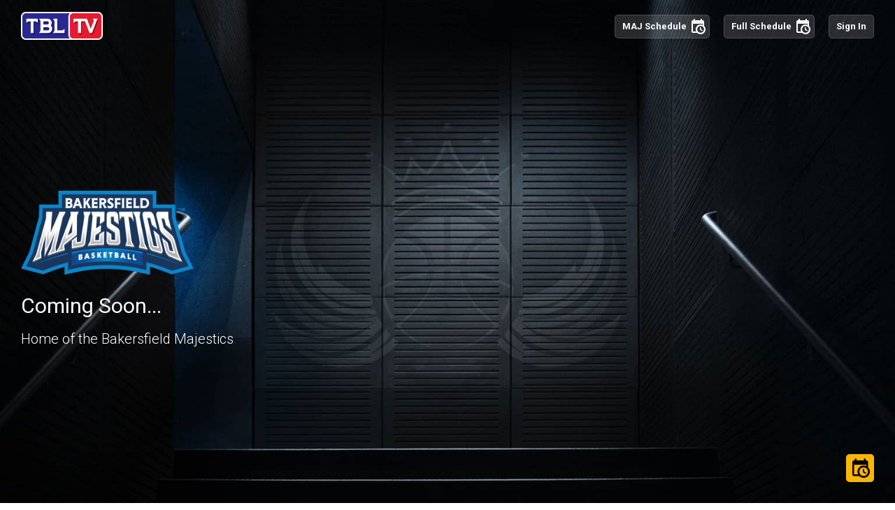

--- FILE ---
content_type: text/html; charset=UTF-8
request_url: https://tbltv.tv/Majestics/long-beach-blue-waves-at-bakersfield-majestics-4-5-2024
body_size: 27314
content:
<!DOCTYPE HTML><!DOCTYPE html>
<html lang="en">
<head>
    <meta charset="utf-8">

	<meta name="viewport" content="width=device-width, initial-scale=1, maximum-scale=1, user-scalable=0, minimal-ui"/>

    <script src="https://cdnjs.cloudflare.com/ajax/libs/jquery/3.5.1/jquery.js" integrity="sha512-WNLxfP/8cVYL9sj8Jnp6et0BkubLP31jhTG9vhL/F5uEZmg5wEzKoXp1kJslzPQWwPT1eyMiSxlKCgzHLOTOTQ==" crossorigin="anonymous"></script>

    <link id="custom_favicon" rel="icon" type="image/vnd.microsoft.icon" href="https://pandastorage.b-cdn.net/TBL/uploadedImage/1456502/TBL_Bakersfield_Majesticspng_1456502_1738627310.png">

    <!-- Fonts
    –––––––––––––––––––––––––––––––––––––––––––––––––– -->
    <link href="https://fonts.googleapis.com/css?family=Roboto:300,400,500,600,700,900" rel="stylesheet" type="text/css">
	<link href="https://d1h95qqs8448e.cloudfront.net/shared/fonts/PANDA_IconFont/20250307/style.css?20260131v176523349320260131" rel="stylesheet">


    <!-- css
    –––––––––––––––––––––––––––––––––––––––––––––––––– -->
    <link rel="stylesheet" href="https://d1h95qqs8448e.cloudfront.net/shared/css/normalize.css?v176523349320260131">
    <link rel="stylesheet" href="https://d1h95qqs8448e.cloudfront.net/shared/css/skeleton.css?v176523349320260131">    

    <!-- GA 
    –––––––––––––––––––––––––––––––––––––––––––––––––– -->



        <!-- Google tag (gtag.js) --><script async src="https://www.googletagmanager.com/gtag/js?id=G-RTEF58QMYM"></script><script>
	window.dataLayer = window.dataLayer || [];
	function gtag(){dataLayer.push(arguments);}
	gtag('js', new Date());

		gtag('config', 'G-RTEF58QMYM');
			gtag('config', 'G-ZTPYD0410Y');
		</script>


        
        <script>
            let $enchantMessengerId = "";
            let $enchantMessengerBroadcastsId = "";
        </script>

        		
					<script defer event-affiliate="channel:Majestics" data-domain="tbltv.tv" data-api="https://frosty-credit-1750.dollar-d56.workers.dev/slider/event" src="https://frosty-credit-1750.dollar-d56.workers.dev/js/slider.js"></script>		
		
<script src="https://cdn.tailwindcss.com"></script>
<script>
	tailwind.config = {
		theme: {
			extend: {
				colors: {
					darkslategray: {
						"100": "#353535",
						"200": "#2d2d2d",
					},
					gray: {
						"100": "rgba(0, 0, 0, 0.6)",
						"200": "rgba(255, 255, 255, 0.3)",
						"300": "rgba(0, 0, 0, 0.5)",
					},
					midnightblue: "#282893",
					slateblue: "#4f4fba",
					white: "#fff",
					dimgray: "rgba(98, 98, 98, 0.3)",
					crimson: {
						"100": "#ff4057",
						"200": "#e71a30",
					},
					gainsboro: "#e6e6e6",
					black: "#000",
				},
				spacing: {},
				fontFamily: {
					roboto: "Roboto",
					oswald: "Oswald",
				},
				borderRadius: {
					mini: "15px",
				},
			},
			fontSize: {
				xl: "20px",
				sm: "14px",
				"5xl": "24px",
				lgi: "19px",
				base: "16px",
				"9xl": "28px",
				"3xl": "22px",
				inherit: "inherit",
			},
			screens: {
				mq1125: {
					raw: "screen and (max-width: 1125px)",
				},
				mq1025: {
					raw: "screen and (max-width: 1025px)",
				},
				mq450: {
					raw: "screen and (max-width: 450px)",
				},
			},
		},
	}
</script>
	
			<title>Bakersfield Majestics | TBL</title>
		<meta name="description" content="Bakersfield Majestics | TBL" />
		<meta name="author" content="PANDAInteractive.com" />
		<meta name="twitter:card" content="summary_large_image" />
		<meta name="twitter:title" content="Bakersfield Majestics | TBL" />
		<meta name="twitter:description" content="Bakersfield Majestics | TBL" />
		<meta name="twitter:image" content="https://pandastorage.b-cdn.net/TBL/uploadedImage/1456502/TBL_Bakersfield_Majesticsjpg_1456502_1738627516.jpg" />
		<meta property="og:url" content="https://tbltv.tv/Majestics" />
		<meta property="og:type" content="video.other" />
		<meta property="og:title" content="Bakersfield Majestics | TBL" />
		<meta property="og:description" content="Bakersfield Majestics | TBL" />
		<meta property="og:image" content="https://pandastorage.b-cdn.net/TBL/uploadedImage/1456502/TBL_Bakersfield_Majesticsjpg_1456502_1738627516.jpg"/>
		<meta property="og:image:width" content="1080" />
		<meta property="og:image:height" content="565" />
	
	<link rel="stylesheet" type="text/css" href="https://d1h95qqs8448e.cloudfront.net/shared/css/channel/channelPortal/channelPortal.css?v176523349320260131"/>
	<link rel="stylesheet" type="text/css" href="https://d1h95qqs8448e.cloudfront.net/shared/css/subscriptions.css?v176523349320260131"/>
	<link rel="stylesheet" type="text/css" href="https://d1h95qqs8448e.cloudfront.net/shared/css/subscriptionPPV.css?v176523349320260131"/>
	<link rel="stylesheet" type="text/css" href="https://d1h95qqs8448e.cloudfront.net/shared/css/basic_dataPanel.css?v176523349320260131"/>
	
	<!-- Animate on Scroll -->
	<link rel="stylesheet" href="https://cdnjs.cloudflare.com/ajax/libs/aos/2.3.4/aos.css" integrity="sha256-GqiEX9BuR1rv5zPU5Vs2qS/NSHl1BJyBcjQYJ6ycwD4=" crossorigin="anonymous" />
	<script src="https://cdnjs.cloudflare.com/ajax/libs/aos/2.3.4/aos.js" integrity="sha256-pQBbLkFHcP1cy0C8IhoSdxlm0CtcH5yJ2ki9jjgR03c=" crossorigin="anonymous"></script>

	<!-- scripts -->
	<script src="https://d1h95qqs8448e.cloudfront.net/site.panda.tech/pandastream/js/pandaTemplate.js" type="text/javascript"></script>
	<script src="https://d1h95qqs8448e.cloudfront.net/shared/js/basic_dataPanel.js?v176523349320260131" type="text/javascript"></script>
	<script src="https://d1h95qqs8448e.cloudfront.net/shared/js/channel/channelPortal/channelPortal.js?v176523349320260131" type="text/javascript"></script>
	
			<script src="https://d1h95qqs8448e.cloudfront.net/shared/js/login.panda.js?20260131184043"></script>
		
	<script src="https://checkout.stripe.com/checkout.js"></script>
	<link rel="stylesheet" href="https://d1h95qqs8448e.cloudfront.net/shared/js/smokejs/smoke.css?v176523349320260131">	
	<script type="text/javascript" src="https://d1h95qqs8448e.cloudfront.net/shared/js/smokejs/smoke.js"></script>

	<script>
		let $network = 'TBL';
		let $channelId = '1471710';
		let $networkName = 'The Basketball League';
		let $apiKey = '';
		let $referralCode = 'channel:Majestics';
					var $stripeKey = 'pk_live_K6Ib1cru8jwqhZwA3LeNrz9a';
    					

		var $currentUserId = '0';
		var $anonymousId = 'enable';
		var $currentDomain = 'scstage.live';
		var $currentUsername = 'guest';
					var $logEvent = 'unsubscribedAnonymousView';
						var $logEvent = 'browsePortalChannel';
		var $channelName = "Bakersfield\u0020Majestics"
	</script>
	<script src="https://d1h95qqs8448e.cloudfront.net/shared/js/subscription.js?v176523349320260131"></script>


		
	<script>
			let customColors = {"headerLogoFile":"https:\/\/pandatechV2.b-cdn.net\/TBL\/uploadedImage\/1456502\/TBLTV_Logopng_1456502_1638377803.png","headerLogoSize":"medium","headerBackground":"https:\/\/pandastorage.b-cdn.net\/TBL\/uploadedImage\/39164230\/TBL_Bakersfield_Majesticsjpg_39164230_1738695461.jpg","headerBackgroundMobile":"https:\/\/pandastorage.b-cdn.net\/TBL\/uploadedImage\/39164230\/TBL_Bakersfield_Majesticsjpg_39164230_1738695468.jpg","gradientColor":"background","infoBoxLogoFile":"https:\/\/pandastorage.b-cdn.net\/TBL\/uploadedImage\/39164230\/Bakersfield_Majestics_Wordmark_Logopng_39164230_1738626480.png","showInfoBoxLink":"0","infoBoxLinkText":"","infoBoxLinkURL":"","infoBoxLinkIcon":"","infoBoxLinkColorButtonBackground":"#f05023","infoBoxLinkColorButtonText":"#FFFFFF","footerLogo":"https:\/\/castrstatic.b-cdn.net\/upload\/184921\/1614880785\/TBLTV_Footer_Logo.png","footerLogoSize":"","footerCopyright":"The Basketball League. All rights reserved.","showChannelCTARow":"1","channelCTARowLogo":"https:\/\/pandastorage.b-cdn.net\/TBL\/uploadedImage\/22036\/TBL_Draft_2026png_22036_1769132577.png","channelCTARowImage":"https:\/\/pandastorage.b-cdn.net\/TBL\/uploadedImage\/22036\/Background_TBL_Draft_2026jpg_22036_1769132584.jpg","channelCTARowLabel":"2026 is Coming Soon!","channelCTARowButton":"2026 TBL Draft!","pageTitle":"Bakersfield Majestics | TBL","shareImage":"https:\/\/pandastorage.b-cdn.net\/TBL\/uploadedImage\/1456502\/TBL_Bakersfield_Majesticsjpg_1456502_1738627516.jpg","customizePortalPageInheritColors":"0","lightMode":"0","colorPrimary":"#3B83C3","colorPrimary_30":"rgba(59,131,195,0.3)","colorPrimary_0":"rgba(59,131,195,0)","colorSecondary":"#21355A","colorSecondary_30":"rgba(33,53,90,0.3)","colorSecondary_0":"rgba(33,53,90,0)","buttonText":"#FFF","color3":"#000000","color3_30":"rgba(0,0,0,0.3)","color3_0":"rgba(0,0,0,0)","color1":"#222222","color1_30":"rgba(34,34,34,0.3)","color1_0":"rgba(34,34,34,0)","fontHeaderCSS":"https:\/\/fonts.googleapis.com\/css2?family=Roboto:wght@100;300;400;700&display=swap","fontHeaderName":"Roboto","fontBodyCSS":"https:\/\/fonts.googleapis.com\/css2?family=Roboto:wght@100;300;400;700&display=swap","fontBodyName":"Roboto","fontButtonCSS":"https:\/\/fonts.googleapis.com\/css2?family=Roboto&display=swap","fontButtonName":"Roboto","hideChannel":"0","channelTileLogo":"https:\/\/pandastorage.b-cdn.net\/TBL\/uploadedImage\/1471710\/coverImage_20250204121551.png","channelTileImage":"https:\/\/pandastorage.b-cdn.net\/TBL\/uploadedImage\/39164230\/ChannelTile_TBL_Bakersfield_Majestics_Backgroundjpg_39164230_1738695487.jpg","showBadge":"0","showCTARow":"0","ctaRowLogo":"https:\/\/pandastorage.b-cdn.net\/TBL\/uploadedImage\/39164230\/Bakersfield_Majestics_Wordmark_Logopng_39164230_1738626480.png","ctaRowImage":"https:\/\/pandastorage.b-cdn.net\/TBL\/uploadedImage\/39164230\/TBL_Bakersfield_Majesticsjpg_39164230_1738695497.jpg","ctaRowLabel":"","ctaRowButton":"","hideUncategorizedVideos":"0","uncategorizedVideosTitle":"Other Videos","showOnlyNextScheduledVideo":"0","bubbleCategoryWithLiveVideo":"0","bubbleOnDemandVideoCategory":"0","hideWatchedProgressVideo":"0","infoBoxDescription":"Home of the Bakersfield Majestics","channelCTARowDescription":"150+ players competing on 3 courts over the course of 2 days leading up to 1 huge moment: The 2026 TBL Draft!","ctaRowDescription":"","ctaRowChannelSelection":"58981934","specialGuestsJSON":"[]","saved":"false","colorGreen":"#008544","colorRed":"#a3290e","colorGold":"#FFCE00","colorSilver":"#BBBBBB","colorBronze":"#C68642","color2":"#111111","colorRed_30":"rgba(163,41,14,0.3)","colorGreen_30":"rgba(0,133,68,0.3)","color2_0":"rgba(17,17,17,0)","headerLinks":[],"specialGuests":[],"infoBlocks":[],"ppvCustomize":[],"explainerVideo":"","channelCTARowLogo_precopy20221214_1":"https:\/\/pandatechV2.b-cdn.net\/TBL\/uploadedImage\/1456502\/TBL_Dallas_Skylinepng_1456502_1638379760.png","channelCTARowImage_precopy20221214_1":"https:\/\/pandatechV2.b-cdn.net\/TBL\/uploadedImage\/1456502\/TBL_Dallas_Skylinepng_1456502_1638379582.png","channelCTARowLogo_precopy20221214_2":"https:\/\/pandatechV2.b-cdn.net\/TBL\/uploadedImage\/1456502\/TBL_Dallas_Skylinepng_1456502_1638379760.png","channelCTARowImage_precopy20221214_2":"https:\/\/pandatechV2.b-cdn.net\/TBL\/uploadedImage\/1456502\/TBL_Dallas_Skylinepng_1456502_1638379582.png","channelCTARowLogo_precopy20221214_3":"https:\/\/pandatechV2.b-cdn.net\/TBL\/uploadedImage\/1456502\/TBL_Dallas_Skylinepng_1456502_1638379760.png","channelCTARowImage_precopy20221214_3":"https:\/\/pandatechV2.b-cdn.net\/TBL\/uploadedImage\/1456502\/TBL_Dallas_Skylinepng_1456502_1638379582.png","channelCTARowLogo_precopy20221214":"https:\/\/pandatechV2.b-cdn.net\/TBL\/uploadedImage\/1456502\/TBL_Dallas_Skylinepng_1456502_1638379760.png","channelCTARowImage_precopy20221214":"https:\/\/pandatechV2.b-cdn.net\/TBL\/uploadedImage\/1456502\/TBL_Dallas_Skylinepng_1456502_1638379582.png","infoBoxHeader":"","cornerSquaring":"0","color2_30":"rgba(17,17,17,0.3)","showChannelGreeting":"0","greetingHeader":"","greetingImage":"","greetingButtonText":"","greetingButtonURL":"","greetingDisplayCount":"","channelSliderCustom":"","greetingDescription":"","iconCards":null,"showChannelCTARow_precopy20250116_1":"1","channelCTARowLogo_precopy20250116_1":"https:\/\/pandastorage.b-cdn.net\/TBL\/uploadedImage\/22036\/TBL_2023png_1456502_1699567019png_22036_1705706010.png","channelCTARowImage_precopy20250116_1":"https:\/\/pandastorage.b-cdn.net\/TBL\/uploadedImage\/1456502\/TBL__png_1456502_1671032341.png","channelCTARowLabel_precopy20250116_1":"2024 is Coming Soon!","channelCTARowButton_precopy20250116_1":"Watch 2023 Season","channelCTARowDescription_precopy20250116_1":"Check out all the TBL action from 2023 in our archive, for FREE, while you wait for the new season!","channelCTARowLogo_precopy20221214_1_precopy20250116_1":"https:\/\/pandatechV2.b-cdn.net\/TBL\/uploadedImage\/1456502\/TBL_Bakersfield_Magicpng_1456502_1638377813.png","channelCTARowImage_precopy20221214_1_precopy20250116_1":"https:\/\/pandatechV2.b-cdn.net\/TBL\/uploadedImage\/1456502\/TBL_Bakersfield_Magicpng_1456502_1639498787.png","channelCTARowLogo_precopy20221214_2_precopy20250116_1":"https:\/\/pandatechV2.b-cdn.net\/TBL\/uploadedImage\/1456502\/TBL_Bakersfield_Magicpng_1456502_1638377813.png","channelCTARowImage_precopy20221214_2_precopy20250116_1":"https:\/\/pandatechV2.b-cdn.net\/TBL\/uploadedImage\/1456502\/TBL_Bakersfield_Magicpng_1456502_1639498787.png","channelCTARowLogo_precopy20221214_3_precopy20250116_1":"https:\/\/pandatechV2.b-cdn.net\/TBL\/uploadedImage\/1456502\/TBL_Bakersfield_Magicpng_1456502_1638377813.png","channelCTARowImage_precopy20221214_3_precopy20250116_1":"https:\/\/pandatechV2.b-cdn.net\/TBL\/uploadedImage\/1456502\/TBL_Bakersfield_Magicpng_1456502_1639498787.png","channelCTARowLogo_precopy20221214_precopy20250116_1":"https:\/\/pandatechV2.b-cdn.net\/TBL\/uploadedImage\/1456502\/TBL_Bakersfield_Magicpng_1456502_1638377813.png","channelCTARowImage_precopy20221214_precopy20250116_1":"https:\/\/pandatechV2.b-cdn.net\/TBL\/uploadedImage\/1456502\/TBL_Bakersfield_Magicpng_1456502_1639498787.png","ctaRowChannelSelection_precopy20250116_1":"37714652","showChannelCTARow_precopy20250121_1":"1","channelCTARowLogo_precopy20250121_1":"https:\/\/pandastorage.b-cdn.net\/TBL\/uploadedImage\/22036\/TBL_Draft_2025_Logopng_39164230_1736898321png_22036_1737062450.png","channelCTARowImage_precopy20250121_1":"https:\/\/pandastorage.b-cdn.net\/TBL\/uploadedImage\/1456502\/TBL__png_1456502_1671032341.png","channelCTARowLabel_precopy20250121_1":"2025 is Coming Soon!","channelCTARowButton_precopy20250121_1":"2025 TBL Draft!","channelCTARowDescription_precopy20250121_1":"150+ players competing on 3 courts over the course of 2 days leading up to 1 huge moment: The 2025 TBL Draft!","channelCTARowLogo_precopy20221214_1_precopy20250121_1":"https:\/\/pandatechV2.b-cdn.net\/TBL\/uploadedImage\/1456502\/TBL_Dallas_Skylinepng_1456502_1638379760.png","channelCTARowImage_precopy20221214_1_precopy20250121_1":"https:\/\/pandatechV2.b-cdn.net\/TBL\/uploadedImage\/1456502\/TBL_Dallas_Skylinepng_1456502_1638379582.png","channelCTARowLogo_precopy20221214_2_precopy20250121_1":"https:\/\/pandatechV2.b-cdn.net\/TBL\/uploadedImage\/1456502\/TBL_Dallas_Skylinepng_1456502_1638379760.png","channelCTARowImage_precopy20221214_2_precopy20250121_1":"https:\/\/pandatechV2.b-cdn.net\/TBL\/uploadedImage\/1456502\/TBL_Dallas_Skylinepng_1456502_1638379582.png","channelCTARowLogo_precopy20221214_3_precopy20250121_1":"https:\/\/pandatechV2.b-cdn.net\/TBL\/uploadedImage\/1456502\/TBL_Dallas_Skylinepng_1456502_1638379760.png","channelCTARowImage_precopy20221214_3_precopy20250121_1":"https:\/\/pandatechV2.b-cdn.net\/TBL\/uploadedImage\/1456502\/TBL_Dallas_Skylinepng_1456502_1638379582.png","channelCTARowLogo_precopy20221214_precopy20250121_1":"https:\/\/pandatechV2.b-cdn.net\/TBL\/uploadedImage\/1456502\/TBL_Dallas_Skylinepng_1456502_1638379760.png","channelCTARowImage_precopy20221214_precopy20250121_1":"https:\/\/pandatechV2.b-cdn.net\/TBL\/uploadedImage\/1456502\/TBL_Dallas_Skylinepng_1456502_1638379582.png","ctaRowChannelSelection_precopy20250121_1":"51900186","showChannelCTARow_precopy20250121":"1","channelCTARowLogo_precopy20250121":"https:\/\/pandastorage.b-cdn.net\/TBL\/uploadedImage\/22036\/TBL_Draft_2025_Logopng_39164230_1736898321png_22036_1737062450.png","channelCTARowImage_precopy20250121":"https:\/\/pandastorage.b-cdn.net\/TBL\/uploadedImage\/1456502\/TBL__png_1456502_1671032341.png","channelCTARowLabel_precopy20250121":"2025 is Coming Soon!","channelCTARowButton_precopy20250121":"2025 TBL Draft!","channelCTARowDescription_precopy20250121":"150+ players competing on 3 courts over the course of 2 days leading up to 1 huge moment: The 2025 TBL Draft!","channelCTARowLogo_precopy20221214_1_precopy20250121":"https:\/\/pandatechV2.b-cdn.net\/TBL\/uploadedImage\/1456502\/TBL_Dallas_Skylinepng_1456502_1638379760.png","channelCTARowImage_precopy20221214_1_precopy20250121":"https:\/\/pandatechV2.b-cdn.net\/TBL\/uploadedImage\/1456502\/TBL_Dallas_Skylinepng_1456502_1638379582.png","channelCTARowLogo_precopy20221214_2_precopy20250121":"https:\/\/pandatechV2.b-cdn.net\/TBL\/uploadedImage\/1456502\/TBL_Dallas_Skylinepng_1456502_1638379760.png","channelCTARowImage_precopy20221214_2_precopy20250121":"https:\/\/pandatechV2.b-cdn.net\/TBL\/uploadedImage\/1456502\/TBL_Dallas_Skylinepng_1456502_1638379582.png","channelCTARowLogo_precopy20221214_3_precopy20250121":"https:\/\/pandatechV2.b-cdn.net\/TBL\/uploadedImage\/1456502\/TBL_Dallas_Skylinepng_1456502_1638379760.png","channelCTARowImage_precopy20221214_3_precopy20250121":"https:\/\/pandatechV2.b-cdn.net\/TBL\/uploadedImage\/1456502\/TBL_Dallas_Skylinepng_1456502_1638379582.png","channelCTARowLogo_precopy20221214_precopy20250121":"https:\/\/pandatechV2.b-cdn.net\/TBL\/uploadedImage\/1456502\/TBL_Dallas_Skylinepng_1456502_1638379760.png","channelCTARowImage_precopy20221214_precopy20250121":"https:\/\/pandatechV2.b-cdn.net\/TBL\/uploadedImage\/1456502\/TBL_Dallas_Skylinepng_1456502_1638379582.png","ctaRowChannelSelection_precopy20250121":"51900186","greetingButton2Text":"","greetingButton2URL":"","scorebug_colorPrimary":"#3B83C3","scorebug_colorSecondary":"#21355A","extra_overlayCTAColorMode":"overlayDarkMode","colorPrimary_15":"rgba(59,131,195,0.15)","colorPrimary_50":"rgba(59,131,195,0.5)","showChannelCTARow_precopy20250528":"1","channelCTARowLogo_precopy20250528":"https:\/\/pandastorage.b-cdn.net\/TBL\/uploadedImage\/22036\/TBL_Draft_2025_Logopng_39164230_1736898321png_22036_1737062450.png","channelCTARowImage_precopy20250528":"https:\/\/pandastorage.b-cdn.net\/TBL\/uploadedImage\/1456502\/TBL__png_1456502_1671032341.png","channelCTARowLabel_precopy20250528":"2025 is Coming Soon!","channelCTARowButton_precopy20250528":"2025 TBL Draft!","channelCTARowDescription_precopy20250528":"150+ players competing on 3 courts over the course of 2 days leading up to 1 huge moment: The 2025 TBL Draft!","channelCTARowLogo_precopy20221214_1_precopy20250528":"https:\/\/pandatechV2.b-cdn.net\/TBL\/uploadedImage\/1456502\/TBL_Dallas_Skylinepng_1456502_1638379760.png","channelCTARowImage_precopy20221214_1_precopy20250528":"https:\/\/pandatechV2.b-cdn.net\/TBL\/uploadedImage\/1456502\/TBL_Dallas_Skylinepng_1456502_1638379582.png","channelCTARowLogo_precopy20221214_2_precopy20250528":"https:\/\/pandatechV2.b-cdn.net\/TBL\/uploadedImage\/1456502\/TBL_Dallas_Skylinepng_1456502_1638379760.png","channelCTARowImage_precopy20221214_2_precopy20250528":"https:\/\/pandatechV2.b-cdn.net\/TBL\/uploadedImage\/1456502\/TBL_Dallas_Skylinepng_1456502_1638379582.png","channelCTARowLogo_precopy20221214_3_precopy20250528":"https:\/\/pandatechV2.b-cdn.net\/TBL\/uploadedImage\/1456502\/TBL_Dallas_Skylinepng_1456502_1638379760.png","channelCTARowImage_precopy20221214_3_precopy20250528":"https:\/\/pandatechV2.b-cdn.net\/TBL\/uploadedImage\/1456502\/TBL_Dallas_Skylinepng_1456502_1638379582.png","channelCTARowLogo_precopy20221214_precopy20250528":"https:\/\/pandatechV2.b-cdn.net\/TBL\/uploadedImage\/1456502\/TBL_Dallas_Skylinepng_1456502_1638379760.png","channelCTARowImage_precopy20221214_precopy20250528":"https:\/\/pandatechV2.b-cdn.net\/TBL\/uploadedImage\/1456502\/TBL_Dallas_Skylinepng_1456502_1638379582.png","ctaRowChannelSelection_precopy20250528":"51900186","ctaRowChannelSelectionChannel":{"id":58981934,"info":{"id":58981934,"name":"2026 Draft Weekend","network":"TBL","third":"2026draft","domainAlias":"2026draft","secureSupport":0,"created":1769105303,"lastUpdated":null,"published":1,"url":"https:\/\/tbltv.tv\/2026draft","urlPreview":"https:\/\/portal-TBL.panda.tech\/2026draft","lastUpdateTime":1769901308,"instagramConnected":0,"favicon":"https:\/\/castrstatic.b-cdn.net\/upload\/782005\/1614885054\/TBL_Favicon.png","headerBackground":null,"headerBackgroundMobile":null,"gradientColor":null,"headerImage":null,"infoBoxTextSize":null,"infoBoxDescription":null,"supportEmailAddress":null,"featuredBroadcastId":null,"bettingEnabled":0,"enchantApiKey":null},"properties":{"activeCampaignSaved":"1769105412","blogActive":"","broadcastingHLSOnly":1,"categories":[{"network":"TBL","channelId":58981934,"categoryId":59005920,"categoryName":"Day 2","created":1769450312,"displayOrder":"broadcastTime","watchInOrder":0,"mustWatchCategory":null,"categoryNameSafe":"day_2","headerBackground":null,"headerBackgroundMobile":null,"gradientColor":null,"headerImage":null,"infoBoxTextSize":null,"infoBoxDescription":null,"shareCard":null,"gameTileBackground":null,"gameTileLogo":null,"explainerVideo":null,"portalDisplayOrder":4,"squareImage":null,"infoBoxLinkURL":null,"largeBanner":null,"smallBanner":null,"latestVideoTime":1769961600,"broadcastCount":3,"firstVideoTime":0,"nextScheduled":1769961600},{"network":"TBL","channelId":58981934,"categoryId":59005927,"categoryName":"The Interview","created":1769450436,"displayOrder":"broadcastTime","watchInOrder":0,"mustWatchCategory":null,"categoryNameSafe":"the_interview","headerBackground":null,"headerBackgroundMobile":null,"gradientColor":null,"headerImage":null,"infoBoxTextSize":null,"infoBoxDescription":null,"shareCard":null,"gameTileBackground":null,"gameTileLogo":null,"explainerVideo":null,"portalDisplayOrder":3,"squareImage":null,"infoBoxLinkURL":null,"largeBanner":null,"smallBanner":null,"latestVideoTime":1769816783,"broadcastCount":1,"firstVideoTime":1769816783,"nextScheduled":0},{"network":"TBL","channelId":58981934,"categoryId":59005919,"categoryName":"Day 1","created":1769450309,"displayOrder":"oldToNewBubbleLive","watchInOrder":0,"mustWatchCategory":null,"categoryNameSafe":"day_1","headerBackground":null,"headerBackgroundMobile":null,"gradientColor":null,"headerImage":null,"infoBoxTextSize":null,"infoBoxDescription":null,"shareCard":null,"gameTileBackground":null,"gameTileLogo":null,"explainerVideo":null,"portalDisplayOrder":2,"squareImage":null,"infoBoxLinkURL":null,"largeBanner":null,"smallBanner":null,"latestVideoTime":1769878623,"broadcastCount":1,"firstVideoTime":1769878623,"nextScheduled":0},{"network":"TBL","channelId":58981934,"categoryId":59005922,"categoryName":"The Draft","created":1769450316,"displayOrder":"broadcastTime","watchInOrder":0,"mustWatchCategory":null,"categoryNameSafe":"the_draft","headerBackground":null,"headerBackgroundMobile":null,"gradientColor":null,"headerImage":null,"infoBoxTextSize":null,"infoBoxDescription":null,"shareCard":null,"gameTileBackground":null,"gameTileLogo":null,"explainerVideo":null,"portalDisplayOrder":1,"squareImage":null,"infoBoxLinkURL":null,"largeBanner":null,"smallBanner":null,"latestVideoTime":1769979600,"broadcastCount":1,"firstVideoTime":0,"nextScheduled":1769979600}],"channelPackage":[],"channelPackageTest":[],"chat":{"default":"broadcastLive","keyboard":"enabled"},"counts":{"producer":0,"moderator":0,"creator":0,"channelAdmin":0,"blogs":0,"viewers":45,"videos":{"vod":2,"scheduled":4,"playable":2,"replay":2,"playlist":0}},"customize":{"lightMode":"0","colorPrimary":"#e21e22","colorSecondary":"#262791","buttonText":"#FFFFFF","colorGreen":"#008544","colorRed":"#e21e22","colorGold":"#fecf00","colorSilver":"#BBBBBB","colorBronze":"#C68642","color1":"#282893","color2":"#1B1464","color3":"#100b44","headerLogoFile":"https:\/\/pandastorage.b-cdn.net\/TBL\/uploadedImage\/22036\/uploadedImage_22036_1769131073.png","headerLogoSize":"large","footerLogo":"https:\/\/castrstatic.b-cdn.net\/upload\/184921\/1614880785\/TBLTV_Footer_Logo.png","footerLogoSize":"","favicon":"https:\/\/castrstatic.b-cdn.net\/upload\/782005\/1614885054\/TBL_Favicon.png","authenticationLogo":"https:\/\/castrstatic.b-cdn.net\/upload\/184921\/1614880944\/TBLTV_Logo.png","shareImage":"https:\/\/pandastorage.b-cdn.net\/TBL\/uploadedImage\/22036\/uploadedImage_22036_1769131254.png","defaultPosterImage":"https:\/\/pandastorage.b-cdn.net\/TBL\/uploadedImage\/22036\/uploadedImage_22036_1769132175.png","preRollVideo":"https:\/\/pandastorage.b-cdn.net\/upload\/1452820\/1685636164\/tblpreroll2b.mp4","postRollVideo":"https:\/\/castrstatic.b-cdn.net\/upload\/184921\/1615918966\/tblpreroll2.mp4","previewVideo":"https:\/\/castrstatic.b-cdn.net\/upload\/184921\/1614992026\/D.mp4","headerLinkOpenTarget":"0","headerLink1URL":"https:\/\/thebasketballleague.net\/news\/","headerLink1Label":"News","headerLink2URL":"https:\/\/hosted.wh.geniussports.com\/TBBL\/en\/statistics\/team","headerLink2Label":"Stats","headerLink3URL":"https:\/\/tblstore.net\/","headerLink3Label":"Merch","socialLinkFacebook":"thebasketballleague.net","socialLinkTwitter":"@tblproleague","socialLinkInstagram":"leaguethebasketball","socialLinkYoutube":"","socialLinkTikTok":"","socialLinkSnapchat":"","chat":"1","panel_chat_chatLogo":"https:\/\/castrstatic.b-cdn.net\/upload\/184921\/1614881021\/TBL_Avatar.png","betting":"0","bettingDefault":"0","bettingForce":"0","panel_betting_highlightedBetImage":"","bettingOption_forceHighlighted":"0","ecommerce":"0","ecommerceDefault":"0","ecommerceForce":"0","vod":"1","vodDefault":"0","vodForce":"0","vodOption_displayInUploadOrder":"0","vodOption_displayDuration":"0","scheduled":"1","scheduledDefault":"0","scheduledForce":"0","twitter":"0","twitterDefault":"0","twitterForce":"0","twitterOption_theme":"0","twitterOption_publish":"0","twitterOption_handle":"","downloads":"0","downloadsDefault":"0","downloadsForce":"0","downloadsLabel":"Downloads","googleAnalytics":"","activeCampaignListId":"","footerCopyright":"The Basketball League. All rights reserved.","poweredBy":"Powered By PANDA","poweredByLink":"https:\/\/pandainteractive.com","colorRed_30":"rgba(226,30,34,0.3)","colorGreen_30":"rgba(0,133,68,0.3)","color2_0":"rgba(27,20,100,0)","fontButtonName":"Roboto","fontButtonCSS":"https:\/\/fonts.googleapis.com\/css2?family=Roboto:wght@100;300;400;700&display=swap","fontBodyName":"Roboto","fontBodyCSS":"https:\/\/fonts.googleapis.com\/css2?family=Roboto:wght@100;300;400;700&display=swap","fontHeaderName":"Roboto","fontHeaderCSS":"https:\/\/fonts.googleapis.com\/css2?family=Roboto:wght@100;300;400;700&display=swap","saved":"false","headerLinks":[{"url":"https:\/\/thebasketballleague.net\/news\/","text":"News"},{"url":"https:\/\/hosted.wh.geniussports.com\/TBBL\/en\/statistics\/team","text":"Stats"}],"watchTogether":"0","watchTogetherDefault":"0","watchTogetherForce":"0","watchTogetherGroupLabel":"Watch Group","iframe":"0","iframeDefault":"0","iframeOption_code":"","iframeOption_icon":"","extra_overlayCTA":"0","extra_overlayCTAPosition":"topLeft","extra_overlayCTAStyle":"ctaOverlay","extra_overlayCTAColorMode":"overlayDarkMode","extra_disableVideoViewCount":"0","extra_disableVideoAutoPlay":"1","extra_fullScreenRedirect":"0","extra_videoNextPrevious":"0","videoNextPreviousLabel":"Video","extra_scorebug":"0","scorebug_abbreviation":"","scorebug_mascotLogoFile":"https:\/\/castrstatic.b-cdn.net\/upload\/782005\/1614546538\/TBL__.png","scorebug_colorPrimary":"#e21e22","scorebug_colorSecondary":"#262791","polling":"0","pollingResultsLive":"0","pollingResultsOverlay":"0","panel_polling_pollingLogo":"https:\/\/castrstatic.b-cdn.net\/upload\/184921\/1614881021\/TBL_Avatar.png","ticker":"0","panel_ticker_tickerLogo":"https:\/\/castrstatic.b-cdn.net\/upload\/782005\/1614521498\/TBLTV_Logo.png","channelSlider":"0","slider.title":"","flagLeft":"https:\/\/pandastorage.b-cdn.net\/TBL\/entityFlag\/left\/51900186\/51900186_flag_left_1738956262.6963.png","flagRight":"https:\/\/pandastorage.b-cdn.net\/TBL\/entityFlag\/right\/51900186\/51900186_flag_right_1738956263.9581.png","cornerSquaring":"0","channelAvatar":"https:\/\/castrstatic.b-cdn.net\/upload\/782005\/1614885054\/TBL_Favicon.png","fullLogo":"https:\/\/pandastorage.b-cdn.net\/TBL\/uploadedImage\/39164230\/TBL_Draft_2025_Logopng_39164230_1736898098.png","scheduledOption_loadAll":"0","footerLogoLink":"","vodOption_displaySameCategory":"0","extra_polling":"0","polling_resultsLive":"0","polling_logo":"https:\/\/castrstatic.b-cdn.net\/upload\/184921\/1614881021\/TBL_Avatar.png","colorPrimary_30":"rgba(226,30,34,0.3)","colorPrimary_15":"rgba(226,30,34,0.15)","colorPrimary_50":"rgba(226,30,34,0.5)","preRollVideoLink":"","postRollVideoLink":"","videoDescription":"0","videoDescriptionDefault":"0","videoDescriptionForce":"0","mode":"dark","accentColor":"#e21e22","panelBackground":"#1B1464","panelTextColor":null,"contentBackground":"#282893","contentTextColor":null,"headerTextColor":null,"footerBackground":"#282893","footerTextColor":null,"playerBackground":null,"cardFill":null,"colorButtonText":"#FFFFFF"},"customizeLandingPage":{"headerLogoFile":"https:\/\/pandastorage.b-cdn.net\/TBL\/uploadedImage\/23884\/TBL_Draft_2023_Logopng_23884_1675527123.png","headerLogoSize":"large","headerLayout{index}":"{headerLayout}","jumbotronLabel":"Feb 4-5, 2023","jumbotronTitle":"Default","jumbotronTitleTextSize":"medium","jumbotronLogoFile":"https:\/\/pandatechV2.b-cdn.net\/empty2\/uploadedImage\/1180574\/PANDACON_Logopng_1180574_1627487788.png","jumbotronBackground":"https:\/\/pandatechV2.b-cdn.net\/empty2\/uploadedImage\/1180574\/Headerjpeg_1180574_1627496278.jpg","jumbotronBackgroundMobile":"https:\/\/castrstatic.b-cdn.net\/upload\/782005\/1618528532\/PANDA_Background.jpg","jumbotronTextSize":"medium","customizeLandingPageDisplayEmail":"0","jumbotronCTA":"Get Your Ticket","footerLogo":"https:\/\/castrstatic.b-cdn.net\/upload\/184921\/1614880785\/TBLTV_Footer_Logo.png","footerLogoSize":"","footerCopyright":"The Basketball League. All rights reserved.","pageTitle":"","shareImage":"https:\/\/pandastorage.b-cdn.net\/TBL\/uploadedImage\/23884\/Draft2023Thumbpng_23884_1675527142.png","customizeLandingPageInheritColors":"1","lightMode":"0","colorPrimary":"#e21e22","colorPrimary_30":"rgba(226,30,34,0.3)","colorPrimary_0":"rgba(226,30,34,0)","colorSecondary":"#262791","colorSecondary_30":"rgba(38,39,145,0.3)","colorSecondary_0":"rgba(38,39,145,0)","buttonText":"#FFFFFF","color3":"#100b44","color3_30":"rgba(16,11,68,0.3)","color3_0":"rgba(16,11,68,0)","color1":"#282893","color1_30":"rgba(40,40,147,0.3)","color1_0":"rgba(40,40,147,0)","color2":"#1B1464","color2_30":"rgba(27,20,100,0.3)","color2_0":"rgba(27,20,100,0)","landingPageVideoEnable":"0","landingPageVideo":"","landingPageVideoPoster":"","countdownEnable":"0","countdownShowEmpty":"0","countdownLabel":"","specialGuestName1":"Drake","specialGuestImageFile1":"https:\/\/pandatechV2.b-cdn.net\/empty2\/uploadedImage\/1180574\/Drakejpg_1180574_1627488067.jpg","specialGuestName2":"Jon Bon Jovi","specialGuestImageFile2":"https:\/\/pandatechV2.b-cdn.net\/empty2\/uploadedImage\/1180574\/JonBonJovijpg_1180574_1627488084.jpg","specialGuestName3":"Halsey","specialGuestImageFile3":"https:\/\/pandatechV2.b-cdn.net\/empty2\/uploadedImage\/1180574\/Halseyjpg_1180574_1627488104.jpg","specialGuestName4":"Jack Harlow","specialGuestImageFile4":"https:\/\/pandatechV2.b-cdn.net\/empty2\/uploadedImage\/1180574\/JackHarlowjpg_1180574_1627488115.jpg","infoBlockDisplayBorder":"0","infoBlockSize":"medium","infoBlockImagePosition":"cover","testimonialVideoDisplay1":"0","testimonialVideoURL1":"","testimonialVideoThumbnail1":"https:\/\/castrstatic.b-cdn.net\/upload\/782005\/1618528532\/PANDA_Background.jpg","testimonialVideoDisplay2":"0","testimonialVideoURL2":"","testimonialVideoThumbnail2":"https:\/\/castrstatic.b-cdn.net\/upload\/782005\/1618528532\/PANDA_Background.jpg","testimonialVideoDisplay3":"0","testimonialVideoURL3":"","testimonialVideoThumbnail3":"https:\/\/castrstatic.b-cdn.net\/upload\/782005\/1618528532\/PANDA_Background.jpg","testimonialVideoDisplay4":"0","testimonialVideoURL4":"","testimonialVideoThumbnail4":"https:\/\/castrstatic.b-cdn.net\/upload\/782005\/1618528532\/PANDA_Background.jpg","ppv_index":"3","ppv_packageDescriptionItem":"{}","textRowDisplay":"0","textRowLabel":"","textRowHeadline":"","textRowButtonText":"","faqDisplay":"0","faqQuestion":"","jumbotronDescription":"Lorem ipsum dolor sit amet, consectetur adipiscing elit, sed do eiusmod tempor incididunt ut labore et dolore magna aliqua. Ut enim ad minim veniam, quis nostrud exercitation ullamco laboris nisi ut aliquip ex ea commodo consequat. Duis aute irure dolor in reprehenderit in voluptate velit.","textRowBodyCopy":"","faqAnswer":"","specialGuestsJSON":"[{\"image\":\"https:\\\/\\\/pandatechV2.b-cdn.net\\\/empty2\\\/uploadedImage\\\/1180574\\\/Drakejpg_1180574_1627488067.jpg\",\"text\":\"Drake\"},{\"image\":\"https:\\\/\\\/pandatechV2.b-cdn.net\\\/empty2\\\/uploadedImage\\\/1180574\\\/JonBonJovijpg_1180574_1627488084.jpg\",\"text\":\"Jon Bon Jovi\"},{\"image\":\"https:\\\/\\\/pandatechV2.b-cdn.net\\\/empty2\\\/uploadedImage\\\/1180574\\\/Halseyjpg_1180574_1627488104.jpg\",\"text\":\"Halsey\"},{\"image\":\"https:\\\/\\\/pandatechV2.b-cdn.net\\\/empty2\\\/uploadedImage\\\/1180574\\\/JackHarlowjpg_1180574_1627488115.jpg\",\"text\":\"Jack Harlow\"}]","fontBodyName":"Roboto","fontBodyCSS":"https:\/\/fonts.googleapis.com\/css2?family=Roboto:wght@100;300;400;700&display=swap","fontHeaderName":"Roboto","fontHeaderCSS":"https:\/\/fonts.googleapis.com\/css2?family=Roboto:wght@100;300;400;700&display=swap","saved":"false","colorGreen":"#008544","colorRed":"#e21e22","colorGold":"#fecf00","colorSilver":"#BBBBBB","colorBronze":"#C68642","colorRed_30":"rgba(226,30,34,0.3)","colorGreen_30":"rgba(0,133,68,0.3)","headerLinks":[],"specialGuests":[{"image":"https:\/\/pandatechV2.b-cdn.net\/empty2\/uploadedImage\/1180574\/Drakejpg_1180574_1627488067.jpg","text":"Drake"},{"image":"https:\/\/pandatechV2.b-cdn.net\/empty2\/uploadedImage\/1180574\/JonBonJovijpg_1180574_1627488084.jpg","text":"Jon Bon Jovi"},{"image":"https:\/\/pandatechV2.b-cdn.net\/empty2\/uploadedImage\/1180574\/Halseyjpg_1180574_1627488104.jpg","text":"Halsey"},{"image":"https:\/\/pandatechV2.b-cdn.net\/empty2\/uploadedImage\/1180574\/JackHarlowjpg_1180574_1627488115.jpg","text":"Jack Harlow"}],"infoBlocks":[{"image":"https:\/\/pandatechV2.b-cdn.net\/empty2\/uploadedImage\/1180574\/InfoBlock_1jpeg_1180574_1627488240.jpg","label":"Watch & Interact","title":"Live Performances","description":"Lorem ipsum dolor sit amet, consectetur adipiscing elit, sed do eiusmod tempor incididunt ut labore et dolore magna aliqua. Ut enim ad minim veniam, quis nostrud exercitation ullamco laboris nisi ut aliquip ex ea commodo consequat. Duis aute irure dolor in reprehenderit in voluptate velit."},{"image":"https:\/\/pandatechV2.b-cdn.net\/empty2\/uploadedImage\/1180574\/InfoBlock_2jpeg_1180574_1627488300.jpg","label":"Listen & Learn","title":"Keynote Speakers","description":"Lorem ipsum dolor sit amet, consectetur adipiscing elit, sed do eiusmod tempor incididunt ut labore et dolore magna aliqua. Ut enim ad minim veniam, quis nostrud exercitation ullamco laboris nisi ut aliquip ex ea commodo consequat. Duis aute irure dolor in reprehenderit in voluptate velit."},{"image":"https:\/\/pandatechV2.b-cdn.net\/empty2\/uploadedImage\/1180574\/InfoBlock_3jpeg_1180574_1627488293.jpg","label":"Attend From Anywhere","title":"Global Audience","description":"Lorem ipsum dolor sit amet, consectetur adipiscing elit, sed do eiusmod tempor incididunt ut labore et dolore magna aliqua. Ut enim ad minim veniam, quis nostrud exercitation ullamco laboris nisi ut aliquip ex ea commodo consequat. Duis aute irure dolor in reprehenderit in voluptate velit."},{"image":"https:\/\/pandatechV2.b-cdn.net\/empty2\/uploadedImage\/1180574\/InfoBlock_4jpeg_1180574_1627488325.jpg","label":"Annual Awards","title":"Award Show","description":"Lorem ipsum dolor sit amet, consectetur adipiscing elit, sed do eiusmod tempor incididunt ut labore et dolore magna aliqua. Ut enim ad minim veniam, quis nostrud exercitation ullamco laboris nisi ut aliquip ex ea commodo consequat. Duis aute irure dolor in reprehenderit in voluptate velit."}],"ppvCustomize":[{"packageDescriptionItems":["{Free Swag Bag}","{Catered Lunches}","{Basic Seating}","{Meet & Greets}","{}"],"index":"1","enable":"1","displayTitle":"Basic Pass","displayPrice":"$29.99","descriptionType":"list","buttonText":"Buy Now","highlightPackage":null,"image":"https:\/\/pandatechV2.b-cdn.net\/pete\/uploadedImage\/455953\/PANDA_PricingPackage_Illustration_13png_455953_1625693985.png","packageDescriptionParagraph":"","packageType":"ppv","packageName":"2026 TBL Draft Weekend","packagePrice":"7.99","packagePayments":null,"packageDuration":"180","minimumEndTime":null,"subscription":0,"packageServiceFee":"1.50"},{"packageDescriptionItems":["{Bring One Guest}","{Hotel Room for Two}","{Priority Seating}","{+ Previous Package}","{}"],"index":"2","enable":"1","displayTitle":"Premium Pass","displayPrice":"$49.99","descriptionType":"list","buttonText":"Buy Now","highlightPackage":"highlightPackage2","image":"https:\/\/pandatechV2.b-cdn.net\/pete\/uploadedImage\/455953\/PANDA_PricingPackage_Illustration_23png_455953_1625693995.png","packageDescriptionParagraph":""},{"packageDescriptionItems":["{Free Drinks}","{VIP Lounge Seating}","{Special Event Access}","{+ Previous Packages}","{}"],"index":"3","enable":"1","displayTitle":"VIP Pass","displayPrice":"$99.99","descriptionType":"list","buttonText":"Buy Now","highlightPackage":null,"image":"https:\/\/pandatechV2.b-cdn.net\/pete\/uploadedImage\/455953\/PANDA_PricingPackage_Illustration_33png_455953_1625694008.png","packageDescriptionParagraph":""}],"cornerSquaring":"0","dividerRowMainEnabled":"0","dividerRowMainText":"","videoSize":"medium","specialGuestsRowTitle":"","iconCardsRowTitle":"","iconCardsJSON":"[]","iconCards":[],"colorPrimary_15":"rgba(226,30,34,0.15)","colorPrimary_50":"rgba(226,30,34,0.5)"},"customizeLandingPageInheritColors":"1","customizeModify":{"lightMode":"0","colorPrimary":"#e21e22","colorSecondary":"#262791","buttonText":"#FFFFFF","colorGreen":"#008544","colorRed":"#e21e22","colorGold":"#fecf00","colorSilver":"#BBBBBB","colorBronze":"#C68642","color1":"#282893","color2":"#1B1464","color3":"#100b44","headerLogoFile":"https:\/\/pandastorage.b-cdn.net\/TBL\/uploadedImage\/22036\/uploadedImage_22036_1769131073.png","headerLogoSize":"large","footerLogo":"https:\/\/castrstatic.b-cdn.net\/upload\/184921\/1614880785\/TBLTV_Footer_Logo.png","footerLogoSize":"","favicon":"https:\/\/castrstatic.b-cdn.net\/upload\/782005\/1614885054\/TBL_Favicon.png","authenticationLogo":"https:\/\/castrstatic.b-cdn.net\/upload\/184921\/1614880944\/TBLTV_Logo.png","shareImage":"https:\/\/pandastorage.b-cdn.net\/TBL\/uploadedImage\/22036\/uploadedImage_22036_1769131254.png","defaultPosterImage":"https:\/\/pandastorage.b-cdn.net\/TBL\/uploadedImage\/22036\/uploadedImage_22036_1769132175.png","preRollVideo":"https:\/\/pandastorage.b-cdn.net\/upload\/1452820\/1685636164\/tblpreroll2b.mp4","postRollVideo":"https:\/\/castrstatic.b-cdn.net\/upload\/184921\/1615918966\/tblpreroll2.mp4","previewVideo":"https:\/\/castrstatic.b-cdn.net\/upload\/184921\/1614992026\/D.mp4","headerLinkOpenTarget":"0","headerLink1URL":"https:\/\/thebasketballleague.net\/news\/","headerLink1Label":"News","headerLink2URL":"https:\/\/hosted.wh.geniussports.com\/TBBL\/en\/statistics\/team","headerLink2Label":"Stats","headerLink3URL":"https:\/\/tblstore.net\/","headerLink3Label":"Merch","socialLinkFacebook":"thebasketballleague.net","socialLinkTwitter":"@tblproleague","socialLinkInstagram":"leaguethebasketball","socialLinkYoutube":"","socialLinkTikTok":"","socialLinkSnapchat":"","chat":"1","panel_chat_chatLogo":"https:\/\/castrstatic.b-cdn.net\/upload\/184921\/1614881021\/TBL_Avatar.png","betting":"0","bettingDefault":"0","bettingForce":"0","panel_betting_highlightedBetImage":"","bettingOption_forceHighlighted":"0","ecommerce":"0","ecommerceDefault":"0","ecommerceForce":"0","vod":"1","vodDefault":"0","vodForce":"0","vodOption_displayInUploadOrder":"0","vodOption_displayDuration":"0","scheduled":"1","scheduledDefault":"0","scheduledForce":"0","twitter":"0","twitterDefault":"0","twitterForce":"0","twitterOption_theme":"0","twitterOption_publish":"0","twitterOption_handle":"","downloads":"0","downloadsDefault":"0","downloadsForce":"0","downloadsLabel":"Downloads","googleAnalytics":"","activeCampaignListId":"","footerCopyright":"The Basketball League. All rights reserved.","poweredBy":"Powered By PANDA","poweredByLink":"https:\/\/pandainteractive.com","colorRed_30":"rgba(226,30,34,0.3)","colorGreen_30":"rgba(0,133,68,0.3)","color2_0":"rgba(27,20,100,0)","fontButtonName":"Roboto","fontButtonCSS":"https:\/\/fonts.googleapis.com\/css2?family=Roboto:wght@100;300;400;700&display=swap","fontBodyName":"Roboto","fontBodyCSS":"https:\/\/fonts.googleapis.com\/css2?family=Roboto:wght@100;300;400;700&display=swap","fontHeaderName":"Roboto","fontHeaderCSS":"https:\/\/fonts.googleapis.com\/css2?family=Roboto:wght@100;300;400;700&display=swap","saved":"false","headerLinks":[{"url":"https:\/\/thebasketballleague.net\/news\/","text":"News"},{"url":"https:\/\/hosted.wh.geniussports.com\/TBBL\/en\/statistics\/team","text":"Stats"}],"watchTogether":"0","watchTogetherDefault":"0","watchTogetherForce":"0","watchTogetherGroupLabel":"Watch Group","iframe":"0","iframeDefault":"0","iframeOption_code":"","iframeOption_icon":"","extra_overlayCTA":"0","extra_overlayCTAPosition":"topLeft","extra_overlayCTAStyle":"ctaOverlay","extra_overlayCTAColorMode":"overlayDarkMode","extra_disableVideoViewCount":"0","extra_disableVideoAutoPlay":"1","extra_fullScreenRedirect":"0","extra_videoNextPrevious":"0","videoNextPreviousLabel":"Video","extra_scorebug":"0","scorebug_abbreviation":"","scorebug_mascotLogoFile":"https:\/\/castrstatic.b-cdn.net\/upload\/782005\/1614546538\/TBL__.png","scorebug_colorPrimary":"#e21e22","scorebug_colorSecondary":"#262791","polling":"0","pollingResultsLive":"0","pollingResultsOverlay":"0","panel_polling_pollingLogo":"https:\/\/castrstatic.b-cdn.net\/upload\/184921\/1614881021\/TBL_Avatar.png","ticker":"0","panel_ticker_tickerLogo":"https:\/\/castrstatic.b-cdn.net\/upload\/782005\/1614521498\/TBLTV_Logo.png","channelSlider":"0","slider.title":"","flagLeft":"https:\/\/pandastorage.b-cdn.net\/TBL\/entityFlag\/left\/51900186\/51900186_flag_left_1738956262.6963.png","flagRight":"https:\/\/pandastorage.b-cdn.net\/TBL\/entityFlag\/right\/51900186\/51900186_flag_right_1738956263.9581.png","cornerSquaring":"0","channelAvatar":"https:\/\/castrstatic.b-cdn.net\/upload\/782005\/1614885054\/TBL_Favicon.png","fullLogo":"https:\/\/pandastorage.b-cdn.net\/TBL\/uploadedImage\/39164230\/TBL_Draft_2025_Logopng_39164230_1736898098.png","scheduledOption_loadAll":"0","footerLogoLink":"","vodOption_displaySameCategory":"0","extra_polling":"0","polling_resultsLive":"0","polling_logo":"https:\/\/castrstatic.b-cdn.net\/upload\/184921\/1614881021\/TBL_Avatar.png","colorPrimary_30":"rgba(226,30,34,0.3)","colorPrimary_15":"rgba(226,30,34,0.15)","colorPrimary_50":"rgba(226,30,34,0.5)","preRollVideoLink":"","postRollVideoLink":"","videoDescription":"0","videoDescriptionDefault":"0","videoDescriptionForce":"0","mode":"dark","accentColor":"#e21e22","panelBackground":"#1B1464","panelTextColor":null,"contentBackground":"#282893","contentTextColor":null,"headerTextColor":null,"footerBackground":"#282893","footerTextColor":null,"playerBackground":null,"cardFill":null},"customizePortalPage":{"headerLogoFile":"https:\/\/pandatechV2.b-cdn.net\/TBL\/uploadedImage\/1456502\/TBLTV_Logopng_1456502_1643137610.png","headerLogoSize":"medium","headerBackground":"https:\/\/pandastorage.b-cdn.net\/TBL\/uploadedImage\/22036\/Background_TBL_Draft_2026jpg_22036_1769132048.jpg","headerBackgroundMobile":"https:\/\/pandastorage.b-cdn.net\/TBL\/uploadedImage\/22036\/Background_TBL_Draft_2026jpg_22036_1769131982.jpg","gradientColor":"background","infoBoxLogoFile":"https:\/\/pandastorage.b-cdn.net\/TBL\/uploadedImage\/22036\/TBL_Draft_2026png_22036_1769131307.png","explainerVideo":"","showInfoBoxLink":"0","infoBoxLinkText":"","infoBoxLinkURL":"","infoBoxLinkIcon":"","infoBoxLinkColorButtonBackground":"#e21e22","infoBoxLinkColorButtonText":"#FFFFFF","footerLogo":"https:\/\/castrstatic.b-cdn.net\/upload\/184921\/1614880785\/TBLTV_Footer_Logo.png","footerLogoSize":"","footerCopyright":"The Basketball League. All rights reserved.","showChannelCTARow":"1","channelCTARowLogo":"https:\/\/pandastorage.b-cdn.net\/TBL\/uploadedImage\/22036\/TBL_Draft_2026png_22036_1769132577.png","channelCTARowImage":"https:\/\/pandastorage.b-cdn.net\/TBL\/uploadedImage\/22036\/Background_TBL_Draft_2026jpg_22036_1769132584.jpg","channelCTARowLabel":"2026 is Coming Soon!","channelCTARowButton":"2026 TBL Draft!","pageTitle":"TBL 2026 Draft Weekend","shareImage":"https:\/\/pandastorage.b-cdn.net\/TBL\/uploadedImage\/22036\/TBL_Draft_2026jpg_22036_1769131337.jpg","customizePortalPageInheritColors":"0","lightMode":"0","colorPrimary":"#e21e22","colorPrimary_30":"rgba(226,30,34,0.3)","colorPrimary_0":"rgba(226,30,34,0)","colorSecondary":"#262791","colorSecondary_30":"rgba(38,39,145,0.3)","colorSecondary_0":"rgba(38,39,145,0)","buttonText":"#FFFFFF","color3":"#000000","color3_30":"rgba(0,0,0,0.3)","color3_0":"rgba(0,0,0,0)","color1":"#111111","color1_30":"rgba(17,17,17,0.3)","color1_0":"rgba(17,17,17,0)","fontHeaderCSS":"https:\/\/fonts.googleapis.com\/css2?family=Roboto:wght@100;300;400;700&display=swap","fontHeaderName":"Roboto","fontBodyCSS":"https:\/\/fonts.googleapis.com\/css2?family=Roboto:wght@100;300;400;700&display=swap","fontBodyName":"Roboto","fontButtonCSS":"https:\/\/fonts.googleapis.com\/css2?family=Roboto:wght@100;300;400;700&display=swap","fontButtonName":"Roboto","hideChannel":"0","channelTileLogo":"https:\/\/pandastorage.b-cdn.net\/TBL\/uploadedImage\/22036\/ChannelTile_TBL_Draft_2026png_22036_1769131584.png","channelTileImage":"https:\/\/pandatechV2.b-cdn.net\/TBL\/uploadedImage\/1456502\/ChannelTile_DraftWeekend2022_200x300_NoLogopng_1456502_1643137679.png","showBadge":"0","showCTARow":"0","ctaRowLogo":"https:\/\/pandastorage.b-cdn.net\/TBL\/uploadedImage\/39164230\/TBL_Draft_2025_Logopng_39164230_1736898352.png","ctaRowImage":"https:\/\/pandastorage.b-cdn.net\/TBL\/uploadedImage\/39164230\/Placeholder_TBL_Draft_2025jpg_39164230_1736907884.jpg","ctaRowLabel":"","ctaRowButton":"","hideUncategorizedVideos":"0","uncategorizedVideosTitle":"Other Videos","showOnlyNextScheduledVideo":"0","bubbleCategoryWithLiveVideo":"0","bubbleOnDemandVideoCategory":"0","hideWatchedProgressVideo":"0","infoBoxDescription":"150+ players competing on 3 courts over the course of 2 days leading up to 1 huge moment: The 2026 TBL Draft!","channelCTARowDescription":"150+ players competing on 3 courts over the course of 2 days leading up to 1 huge moment: The 2026 TBL Draft!","ctaRowDescription":"","ctaRowChannelSelection":"58981934","specialGuestsJSON":"[]","saved":"false","colorGreen":"#008544","colorRed":"#e21e22","colorGold":"#fecf00","colorSilver":"#BBBBBB","colorBronze":"#C68642","color2":"#1B1464","colorRed_30":"rgba(226,30,34,0.3)","colorGreen_30":"rgba(0,133,68,0.3)","color2_0":"rgba(27,20,100,0)","headerLinks":[],"specialGuests":[],"infoBlocks":[],"ppvCustomize":[],"channelCTARowLogo_precopy20221214_1":"https:\/\/pandatechV2.b-cdn.net\/TBL\/uploadedImage\/1456502\/TBL_DraftWeekend_2022_Logopng_1456502_1643137646.png","channelCTARowImage_precopy20221214_1":"https:\/\/pandatechV2.b-cdn.net\/TBL\/uploadedImage\/1456502\/Placeholder_TBL_Collagepng_1456502_1643137628.png","channelCTARowLogo_precopy20221214_2":"https:\/\/pandatechV2.b-cdn.net\/TBL\/uploadedImage\/1456502\/TBL_DraftWeekend_2022_Logopng_1456502_1643137646.png","channelCTARowImage_precopy20221214_2":"https:\/\/pandatechV2.b-cdn.net\/TBL\/uploadedImage\/1456502\/Placeholder_TBL_Collagepng_1456502_1643137628.png","channelCTARowLogo_precopy20221214_3":"https:\/\/pandatechV2.b-cdn.net\/TBL\/uploadedImage\/1456502\/TBL_DraftWeekend_2022_Logopng_1456502_1643137646.png","channelCTARowImage_precopy20221214_3":"https:\/\/pandatechV2.b-cdn.net\/TBL\/uploadedImage\/1456502\/Placeholder_TBL_Collagepng_1456502_1643137628.png","channelCTARowLogo_precopy20221214":"https:\/\/pandatechV2.b-cdn.net\/TBL\/uploadedImage\/1456502\/TBL_DraftWeekend_2022_Logopng_1456502_1643137646.png","channelCTARowImage_precopy20221214":"https:\/\/pandatechV2.b-cdn.net\/TBL\/uploadedImage\/1456502\/Placeholder_TBL_Collagepng_1456502_1643137628.png","infoBoxHeader":"","cornerSquaring":"0","color2_30":"rgba(27,20,100,0.3)","showChannelGreeting":"0","greetingHeader":"","greetingImage":"","greetingButtonText":"","greetingButtonURL":"","greetingDisplayCount":"","channelSliderCustom":"","greetingDescription":"","iconCards":null,"greetingButton2Text":"","greetingButton2URL":""},"customizePortalPageInheritColors":"","customizeProtect":{"lightMode":"0","colorPrimary":"#e21e22","colorSecondary":"#262791","buttonText":"#FFFFFF","colorGreen":"#008544","colorRed":"#e21e22","colorGold":"#fecf00","colorSilver":"#BBBBBB","colorBronze":"#C68642","color1":"#282893","color2":"#1B1464","color3":"#100b44","headerLogoFile":"https:\/\/pandastorage.b-cdn.net\/TBL\/uploadedImage\/39164230\/TBL_Draft_2025_Logopng_39164230_1736898082.png","headerLogoSize":"large","footerLogo":"https:\/\/castrstatic.b-cdn.net\/upload\/184921\/1614880785\/TBLTV_Footer_Logo.png","footerLogoSize":"","favicon":"https:\/\/castrstatic.b-cdn.net\/upload\/782005\/1614885054\/TBL_Favicon.png","authenticationLogo":"https:\/\/castrstatic.b-cdn.net\/upload\/184921\/1614880944\/TBLTV_Logo.png","shareImage":"https:\/\/pandastorage.b-cdn.net\/TBL\/uploadedImage\/39164230\/TBL_Draft_2025jpg_39164230_1736898292.jpg","defaultPosterImage":"https:\/\/castrstatic.b-cdn.net\/upload\/184921\/1615907987\/Background_TBL.jpg","preRollVideo":"https:\/\/pandastorage.b-cdn.net\/upload\/1452820\/1685636164\/tblpreroll2b.mp4","postRollVideo":"https:\/\/castrstatic.b-cdn.net\/upload\/184921\/1615918966\/tblpreroll2.mp4","previewVideo":"https:\/\/castrstatic.b-cdn.net\/upload\/184921\/1614992026\/D.mp4","headerLinkOpenTarget":"0","headerLink1URL":"https:\/\/thebasketballleague.net\/news\/","headerLink1Label":"News","headerLink2URL":"https:\/\/hosted.wh.geniussports.com\/TBBL\/en\/statistics\/team","headerLink2Label":"Stats","headerLink3URL":"https:\/\/tblstore.net\/","headerLink3Label":"Merch","socialLinkFacebook":"thebasketballleague.net","socialLinkTwitter":"@tblproleague","socialLinkInstagram":"leaguethebasketball","socialLinkYoutube":"","socialLinkTikTok":"","socialLinkSnapchat":"","chat":"1","panel_chat_chatLogo":"https:\/\/castrstatic.b-cdn.net\/upload\/184921\/1614881021\/TBL_Avatar.png","betting":"0","bettingDefault":"0","bettingForce":"0","panel_betting_highlightedBetImage":"","bettingOption_forceHighlighted":"0","ecommerce":"0","ecommerceDefault":"0","ecommerceForce":"0","vod":"1","vodDefault":"0","vodForce":"0","vodOption_displayInUploadOrder":"0","vodOption_displayDuration":"0","scheduled":"1","scheduledDefault":"0","scheduledForce":"0","twitter":"0","twitterDefault":"0","twitterForce":"0","twitterOption_theme":"0","twitterOption_publish":"0","twitterOption_handle":"","downloads":"0","downloadsDefault":"0","downloadsForce":"0","downloadsLabel":"Downloads","googleAnalytics":"","activeCampaignListId":"","footerCopyright":"The Basketball League. All rights reserved.","poweredBy":"Powered By PANDA","poweredByLink":"https:\/\/pandainteractive.com","colorRed_30":"rgba(226,30,34,0.3)","colorGreen_30":"rgba(0,133,68,0.3)","color2_0":"rgba(27,20,100,0)","fontButtonName":"Roboto","fontButtonCSS":"https:\/\/fonts.googleapis.com\/css2?family=Roboto:wght@100;300;400;700&display=swap","fontBodyName":"Roboto","fontBodyCSS":"https:\/\/fonts.googleapis.com\/css2?family=Roboto:wght@100;300;400;700&display=swap","fontHeaderName":"Roboto","fontHeaderCSS":"https:\/\/fonts.googleapis.com\/css2?family=Roboto:wght@100;300;400;700&display=swap","saved":"false","headerLinks":[{"url":"https:\/\/thebasketballleague.net\/news\/","text":"News"},{"url":"https:\/\/hosted.wh.geniussports.com\/TBBL\/en\/statistics\/team","text":"Stats"}],"watchTogether":"0","watchTogetherDefault":"0","watchTogetherForce":"0","watchTogetherGroupLabel":"Watch Group","iframe":"0","iframeDefault":"0","iframeOption_code":"","iframeOption_icon":"","extra_overlayCTA":"0","extra_overlayCTAPosition":"topLeft","extra_overlayCTAStyle":"ctaOverlay","extra_overlayCTAColorMode":"overlayDarkMode","extra_disableVideoViewCount":"0","extra_disableVideoAutoPlay":"1","extra_fullScreenRedirect":"0","extra_videoNextPrevious":"0","videoNextPreviousLabel":"Video","extra_scorebug":"0","scorebug_abbreviation":"","scorebug_mascotLogoFile":"https:\/\/castrstatic.b-cdn.net\/upload\/782005\/1614546538\/TBL__.png","scorebug_colorPrimary":"#e21e22","scorebug_colorSecondary":"#262791","polling":"0","pollingResultsLive":"0","pollingResultsOverlay":"0","panel_polling_pollingLogo":"https:\/\/castrstatic.b-cdn.net\/upload\/184921\/1614881021\/TBL_Avatar.png","ticker":"0","panel_ticker_tickerLogo":"https:\/\/castrstatic.b-cdn.net\/upload\/782005\/1614521498\/TBLTV_Logo.png","channelSlider":"0","slider.title":"","flagLeft":"https:\/\/pandastorage.b-cdn.net\/TBL\/entityFlag\/left\/51900186\/51900186_flag_left_1738956262.6963.png","flagRight":"https:\/\/pandastorage.b-cdn.net\/TBL\/entityFlag\/right\/51900186\/51900186_flag_right_1738956263.9581.png","cornerSquaring":"0","channelAvatar":"https:\/\/castrstatic.b-cdn.net\/upload\/782005\/1614885054\/TBL_Favicon.png","fullLogo":"https:\/\/pandastorage.b-cdn.net\/TBL\/uploadedImage\/39164230\/TBL_Draft_2025_Logopng_39164230_1736898098.png","scheduledOption_loadAll":"0","footerLogoLink":"","vodOption_displaySameCategory":"0","extra_polling":"0","polling_resultsLive":"0","polling_logo":"https:\/\/castrstatic.b-cdn.net\/upload\/184921\/1614881021\/TBL_Avatar.png","colorPrimary_30":"rgba(226,30,34,0.3)","colorPrimary_15":"rgba(226,30,34,0.15)","colorPrimary_50":"rgba(226,30,34,0.5)","preRollVideoLink":"","postRollVideoLink":"","videoDescription":"0","videoDescriptionDefault":"0","videoDescriptionForce":"0"},"customizeV2":{"lightMode":"0","colorPrimary":"#e21e22","colorSecondary":"#262791","buttonText":"#FFFFFF","colorGreen":"#008544","colorRed":"#e21e22","colorGold":"#fecf00","colorSilver":"#BBBBBB","colorBronze":"#C68642","color1":"#282893","color2":"#1B1464","color3":"#100b44","headerLogoFile":"https:\/\/pandastorage.b-cdn.net\/TBL\/uploadedImage\/22036\/uploadedImage_22036_1769131073.png","headerLogoSize":"large","footerLogo":"https:\/\/castrstatic.b-cdn.net\/upload\/184921\/1614880785\/TBLTV_Footer_Logo.png","footerLogoSize":"","favicon":"https:\/\/castrstatic.b-cdn.net\/upload\/782005\/1614885054\/TBL_Favicon.png","authenticationLogo":"https:\/\/castrstatic.b-cdn.net\/upload\/184921\/1614880944\/TBLTV_Logo.png","shareImage":"https:\/\/pandastorage.b-cdn.net\/TBL\/uploadedImage\/22036\/uploadedImage_22036_1769131254.png","defaultPosterImage":"https:\/\/pandastorage.b-cdn.net\/TBL\/uploadedImage\/22036\/uploadedImage_22036_1769132175.png","preRollVideo":"https:\/\/pandastorage.b-cdn.net\/upload\/1452820\/1685636164\/tblpreroll2b.mp4","postRollVideo":"https:\/\/castrstatic.b-cdn.net\/upload\/184921\/1615918966\/tblpreroll2.mp4","previewVideo":"https:\/\/castrstatic.b-cdn.net\/upload\/184921\/1614992026\/D.mp4","headerLinkOpenTarget":"0","headerLink1URL":"https:\/\/thebasketballleague.net\/news\/","headerLink1Label":"News","headerLink2URL":"https:\/\/hosted.wh.geniussports.com\/TBBL\/en\/statistics\/team","headerLink2Label":"Stats","headerLink3URL":"https:\/\/tblstore.net\/","headerLink3Label":"Merch","socialLinkFacebook":"thebasketballleague.net","socialLinkTwitter":"@tblproleague","socialLinkInstagram":"leaguethebasketball","socialLinkYoutube":"","socialLinkTikTok":"","socialLinkSnapchat":"","chat":"1","panel_chat_chatLogo":"https:\/\/castrstatic.b-cdn.net\/upload\/184921\/1614881021\/TBL_Avatar.png","betting":"0","bettingDefault":"0","bettingForce":"0","panel_betting_highlightedBetImage":"","bettingOption_forceHighlighted":"0","ecommerce":"0","ecommerceDefault":"0","ecommerceForce":"0","vod":"1","vodDefault":"0","vodForce":"0","vodOption_displayInUploadOrder":"0","vodOption_displayDuration":"0","scheduled":"1","scheduledDefault":"0","scheduledForce":"0","twitter":"0","twitterDefault":"0","twitterForce":"0","twitterOption_theme":"0","twitterOption_publish":"0","twitterOption_handle":"","downloads":"0","downloadsDefault":"0","downloadsForce":"0","downloadsLabel":"Downloads","googleAnalytics":"","activeCampaignListId":"","footerCopyright":"The Basketball League. All rights reserved.","poweredBy":"Powered By PANDA","poweredByLink":"https:\/\/pandainteractive.com","colorRed_30":"rgba(226,30,34,0.3)","colorGreen_30":"rgba(0,133,68,0.3)","color2_0":"rgba(27,20,100,0)","fontButtonName":"Roboto","fontButtonCSS":"https:\/\/fonts.googleapis.com\/css2?family=Roboto:wght@100;300;400;700&display=swap","fontBodyName":"Roboto","fontBodyCSS":"https:\/\/fonts.googleapis.com\/css2?family=Roboto:wght@100;300;400;700&display=swap","fontHeaderName":"Roboto","fontHeaderCSS":"https:\/\/fonts.googleapis.com\/css2?family=Roboto:wght@100;300;400;700&display=swap","saved":"false","headerLinks":[{"url":"https:\/\/thebasketballleague.net\/news\/","text":"News"},{"url":"https:\/\/hosted.wh.geniussports.com\/TBBL\/en\/statistics\/team","text":"Stats"}],"watchTogether":"0","watchTogetherDefault":"0","watchTogetherForce":"0","watchTogetherGroupLabel":"Watch Group","iframe":"0","iframeDefault":"0","iframeOption_code":"","iframeOption_icon":"","extra_overlayCTA":"0","extra_overlayCTAPosition":"topLeft","extra_overlayCTAStyle":"ctaOverlay","extra_overlayCTAColorMode":"overlayDarkMode","extra_disableVideoViewCount":"0","extra_disableVideoAutoPlay":"1","extra_fullScreenRedirect":"0","extra_videoNextPrevious":"0","videoNextPreviousLabel":"Video","extra_scorebug":"0","scorebug_abbreviation":"","scorebug_mascotLogoFile":"https:\/\/castrstatic.b-cdn.net\/upload\/782005\/1614546538\/TBL__.png","scorebug_colorPrimary":"#e21e22","scorebug_colorSecondary":"#262791","polling":"0","pollingResultsLive":"0","pollingResultsOverlay":"0","panel_polling_pollingLogo":"https:\/\/castrstatic.b-cdn.net\/upload\/184921\/1614881021\/TBL_Avatar.png","ticker":"0","panel_ticker_tickerLogo":"https:\/\/castrstatic.b-cdn.net\/upload\/782005\/1614521498\/TBLTV_Logo.png","channelSlider":"0","slider.title":"","flagLeft":"https:\/\/pandastorage.b-cdn.net\/TBL\/entityFlag\/left\/51900186\/51900186_flag_left_1738956262.6963.png","flagRight":"https:\/\/pandastorage.b-cdn.net\/TBL\/entityFlag\/right\/51900186\/51900186_flag_right_1738956263.9581.png","cornerSquaring":"0","channelAvatar":"https:\/\/castrstatic.b-cdn.net\/upload\/782005\/1614885054\/TBL_Favicon.png","fullLogo":"https:\/\/pandastorage.b-cdn.net\/TBL\/uploadedImage\/39164230\/TBL_Draft_2025_Logopng_39164230_1736898098.png","scheduledOption_loadAll":"0","footerLogoLink":"","vodOption_displaySameCategory":"0","extra_polling":"0","polling_resultsLive":"0","polling_logo":"https:\/\/castrstatic.b-cdn.net\/upload\/184921\/1614881021\/TBL_Avatar.png","colorPrimary_30":"rgba(226,30,34,0.3)","colorPrimary_15":"rgba(226,30,34,0.15)","colorPrimary_50":"rgba(226,30,34,0.5)","preRollVideoLink":"","postRollVideoLink":"","videoDescription":"0","videoDescriptionDefault":"0","videoDescriptionForce":"0","mode":"dark","accentColor":"#e21e22","panelBackground":"#1B1464","panelTextColor":null,"contentBackground":"#282893","contentTextColor":null,"headerTextColor":null,"footerBackground":"#282893","footerTextColor":null,"playerBackground":null,"cardFill":null},"enchantSaved":"1769105412","forceTouch":"1769901306","name":"2026 Draft Weekend","networkChannelDomain":"tbltv.tv","osb":[],"panels":[{"name":"chat","default":1},{"name":"scheduled","force":false},{"name":"vod","force":false}],"panelsModify":[{"name":"chat","default":1},{"name":"scheduled","force":false},{"name":"vod","force":false}],"portalPageEnabled":"enabled","portalPageStackedEnabled":"enabled","ppv":{"enabled":"enabled","chargeServiceFee":"1","currency":"usd","disableSubscriptionRequired":"enabled","packageType1":"ppv","packageName1":"2026 TBL Draft Weekend","packagePrice1":"7.99","packagePayments1":null,"packageDuration1":"180","singleBroadcast":null,"singleBroadcastPrice":null,"singleBroadcastDuration":null,"minimumEndTime1":null,"subscription1":0,"packageServiceFee1":"1.50"},"previewPanels":[{"name":"chat","default":1},{"name":"scheduled","force":false},{"name":"vod","force":false}],"rtmpRestream":[],"rtmpStreamKeys":null,"video":{"broadcastScheduled":1,"broadcastLive":1,"broadcastUpload":1,"externalPlayer":1,"allowEmbed":1,"allowShare":1},"videoAds":[],"cta":[],"ticker":[],"tickerDisplay":[],"panelsActive":{"chat":1,"scheduled":1,"vod":1},"shopifyProductsSimple":[],"osbSettings":[]},"permissions":{"networkManager":false,"admin":false,"creator":false,"moderator":false,"support":false,"producer":false,"manager":false,"channelAdmin":false},"knowledgeBase":[],"url":"https:\/\/tbltv.tv\/2026draft","embed":"<script type='text\/javascript' src='https:\/\/tbltv.tv\/2026draft\/embed'><\/script>","packages":[],"videoAds":{"broadcast":[],"channel":[],"network":[],"all":[]}}};
			pandaTemplate.template['customColors'] = `

			<style override=1>
			
				.custom_colorBackgroundPrimary {
					background: {colorPrimary="#3B83C3"} !important;
					fill: {colorPrimary="#3B83C3"} !important;
					border-color: {colorPrimary="#3B83C3"} !important;
				}
				.custom_colorPrimaryHover:hover,
				.custom_colorPrimaryHover:focus,
				.custom_colorPrimaryHover:active {
					background: {colorPrimary="#3B83C3"} !important;
				}
				.custom_colorBorderPrimary {
					border-color: {colorPrimary="#3B83C3"} !important;
					stroke: {colorPrimary="#3B83C3"} !important;
				}
				.custom_colorTextPrimary,
				.custom_colorTextPrimary:before,
				.custom_colorTextPrimary:after {
					color: {colorPrimary="#3B83C3"} !important;
				}
				.custom_colorBackgroundSecondary {
					background: {colorSecondary="#21355A"} !important;
					fill: {colorSecondary="#21355A"} !important;
					border-color: {colorSecondary="#21355A"} !important;
				}
				.custom_colorSecondaryHover:hover,
				.custom_colorSecondaryHover:focus,
				.custom_colorSecondaryHover:active {
					background: {colorSecondary="#21355A"} !important;
				}
				.custom_colorBorderSecondary {
					border-color: {colorSecondary="#21355A"} !important;
					stroke: {colorSecondary="#21355A"} !important;
				}
				.custom_colorTextSecondary,
				.custom_colorTextSecondary:before,
				.custom_colorTextSecondary:after {
					color: {colorSecondary="#21355A"} !important;
				}
				.custom_colorButtonText,
				.custom_colorButtonTextHover:hover,
				.custom_colorButtonTextHover:focus,
				.custom_colorButtonTextHover:active {
					color: {buttonText="#FFF"} !important;
				}
				.custom_colorBackgroundRed {
					background: {colorRed="#a3290e"} !important;
					fill: {colorRed="#a3290e"} !important;
					border-color: {colorRed="#a3290e"} !important;
				}
				.custom_colorRedHover:hover,
				.custom_colorRedHover:focus,
				.custom_colorRedHover:active {
					background: {colorRed="#a3290e"} !important;
					color: #FFFFFF !important;
				}
				.custom_colorBorderRed,
				.custom_colorBorderRedHover:hover,
				.custom_colorBorderRedHover:focus,
				.custom_colorBorderRedHover:active {
					border-color: {colorRed="#a3290e"} !important;
					stroke: {colorRed="#a3290e"} !important;
				}
				.custom_colorTextRed,
				.custom_colorTextRedHover:hover,
				.custom_colorTextRedHover:focus,
				.custom_colorTextRedHover:active,
				.custom_colorTextRed:before,
				.custom_colorTextRed:after {
					color: {colorRed="#a3290e"} !important;
				}
				.custom_colorGhostRed {
					background: {colorRed_30} !important;
					border-color: {colorRed="#a3290e"} !important;
				}
				.custom_colorBackgroundGreen {
					background: {colorGreen="#008544"} !important;
					fill: {colorGreen="#008544"} !important;
					border-color: {colorGreen="#008544"} !important;
				}
				.custom_colorGreenHover:hover,
				.custom_colorGreenHover:focus,
				.custom_colorGreenHover:active {
					background: {colorGreen="#008544"} !important;
					color: #FFFFFF !important;
				}
				.custom_colorBorderGreen,
				.custom_colorBorderGreenHover:hover,
				.custom_colorBorderGreenHover:focus,
				.custom_colorBorderGreenHover:active {
					border-color: {colorGreen="#008544"} !important;
					stroke: {colorGreen="#008544"} !important;
				}
				.custom_colorTextGreen,
				.custom_colorTextGreenHover:hover,
				.custom_colorTextGreenHover:focus,
				.custom_colorTextGreenHover:active,
				.custom_colorTextGreen:before,
				.custom_colorTextGreen:after {
					color: {colorGreen="#008544"} !important;
				}
				.custom_colorGhostGreen {
					background: {colorGreen_30} !important;
					border-color: {colorGreen="#008544"} !important;
				}
				.custom_colorBackgroundGold {
					background: {colorGold="#FFCE00"} !important;
				}
				.custom_colorBorderGold {
					border-color: {colorGold="#FFCE00"} !important;
					stroke: {colorGold="#FFCE00"} !important;
				}
				.custom_colorTextGold,
				.custom_colorTextGold:before,
				.custom_colorTextGold:after {
					color: {colorGold="#FFCE00"} !important;
				}
				.custom_colorBackgroundSilver {
					background: {colorSilver="#BBBBBB"} !important;
				}
				.custom_colorBorderSilver {
					border-color: {colorSilver="#BBBBBB"} !important;
					stroke: {colorSilver="#BBBBBB"} !important;
				}
				.custom_colorTextSilver,
				.custom_colorTextSilver:before,
				.custom_colorTextSilver:after {
					color: {colorSilver="#BBBBBB"} !important;
				}
				.custom_colorBackgroundBronze {
					background: {colorBronze="#C68642"} !important;
				}
				.custom_colorBorderBronze {
					border-color: {colorBronze="#C68642"} !important;
					stroke: {colorBronze="#C68642"} !important;
				}
				.custom_colorTextBronze,
				.custom_colorTextBronze:before,
				.custom_colorTextBronze:after {
					color: {colorBronze="#C68642"} !important;
				}
				.custom_colorText1,
				.custom_colorText1Hover:hover,
				.custom_colorText1Hover:active,
				.custom_colorText1Hover:focus,
				.custom_colorText1:before,
				.custom_colorText1:after {
					color: {color1="#222222"} !important;
				}
				.custom_colorBorder1,
				.custom_colorBorder1Hover:hover,
				.custom_colorBorder1Hover:active,
				.custom_colorBorder1Hover:focus {
					border-color: {color1="#222222"} !important;
					stroke: {color1="#222222"} !important;
				}
				.custom_colorBackground1,
				.custom_colorBackground1Hover:hover,
				.custom_colorBackground1Hover:active,
				.custom_colorBackground1Hover:focus {
					background: {color1="#222222"} !important;
					fill: {color1="#222222"} !important;
				}
				.custom_colorText2,
				.custom_colorText2Hover:hover,
				.custom_colorText2Hover:active,
				.custom_colorText2Hover:focus,
				.custom_colorText2:before,
				.custom_colorText2:after {
					color: {color2="#111111"} !important;
				}
				.custom_colorBorder2,
				.custom_colorBorder2Hover:hover,
				.custom_colorBorder2Hover:active,
				.custom_colorBorder2Hover:focus {
					border-color: {color2="#111111"} !important;
					stroke: {color2="#111111"} !important;
				}
				.custom_colorBackground2,
				.custom_colorBackground2Hover:hover,
				.custom_colorBackground2Hover:active,
				.custom_colorBackground2Hover:focus {
					background: {color2="#111111"} !important;
					fill: {color2="#111111"} !important;
				}
				.custom_colorText3,
				.custom_colorText3Hover:hover,
				.custom_colorText3Hover:active,
				.custom_colorText3Hover:focus,
				.custom_colorText3:before,
				.custom_colorText3:after {
					color: {color3="#000000"} !important;
				}
				.custom_colorBorder3,
				.custom_colorBorder3Hover:hover,
				.custom_colorBorder3Hover:active,
				.custom_colorBorder3Hover:focus {
					border-color: {color3="#000000"} !important;
					stroke: {color3="#000000"} !important;
				}
				.custom_colorBackground3,
				.custom_colorBackground3Hover:hover,
				.custom_colorBackground3Hover:active,
				.custom_colorBackground3Hover:focus {
					background: {color3="#000000"} !important;
					fill: {color3="#000000"} !important;
				}
				.custom_colorFadeOutTop {
					background: linear-gradient(to bottom, {color3="#000000"} 0%, {color3_0="rgba(0,0,0,0)"} 100%) !important;
				}
				.custom_colorFadeOutRight {
					background: linear-gradient(to right, {colorPrimary="#3B83C3"} 0%, {color3_0="rgba(0,0,0,0)"} 100%) !important;
				}

				.custom_colorFadeOutRight.primary {
					background: linear-gradient(to right, {colorPrimary="#3B83C3"} 0%, {color3_0="rgba(0,0,0,0)"} 100%) !important;
				}
				.custom_colorFadeOutRight.secondary {
					background: linear-gradient(to right, {colorSecondary="#21355A"} 0%, {color3_0="rgba(0,0,0,0)"} 100%) !important;
				}
				.custom_colorFadeOutRight.background {
					background: linear-gradient(to right, {color3="#000000"} 0%, {color3_0="rgba(0,0,0,0)"} 100%) !important;
				}
				.custom_colorFadeOutBottom {
					background: linear-gradient(to top, {color3="#000000"} 0%, {color3_0="rgba(0,0,0,0)"} 100%) !important;
				}
				.custom_colorFadeOutLeft {
					background: linear-gradient(to left, {color3="#000000"} 0%, {color3_0="rgba(0,0,0,0)"} 100%) !important;
				}
				.custom_colorText {
					color: #FFFFFF !important;
				}
				.custom_colorTextAlt {
					color: rgba(255,255,255,0.5) !important;
				}
				.custom_colorButtonBackground {
					background: rgba(255,255,255,0.15) !important;
				}
				.custom_colorBorder,
				.custom_colorBorder::before,
				.custom_colorBorder::after {
					border-color: rgba(255,255,255,0.15)!important;
				}
				.custom_colorBorderHover:hover {
					border-color: rgba(255,255,255,1) !important;
				}
			
			</style>
		`;
		let temp = pandaTemplate.prep('customColors');
		for (const [key, value] of Object.entries(temp)) {
			if (customColors === null) {
			customColors = {};
		}
		if (typeof(customColors[key]) == "undefined") {
				customColors[key] = value;
			}
		}

	
		document.write(pandaTemplate.render("customColors", customColors));

		pandaTemplate.template['customFontHeader'] = `
			<link href="{css}" rel="stylesheet"><style>
				.custom_fontHeader, .custom_fontHeader * {
					font-family: "{font}", 'Roboto', 'Helvetica', 'Helvetica-Neue', 'Helvetica Neue', 'HelveticaNeue', 'Arial', sans-serif !important;
				}
			</style>
		`;	
		pandaTemplate.template['customFontBody'] = `
			<link href="{css}" rel="stylesheet"><style>
				body,
				input,
				textarea,
				select,
				[class*=hint--]:after {
					font-family: "{font}", "Roboto", "Helvetica", "Helvetica-Neue", "Helvetica Neue", "HelveticaNeue", "Arial", sans-serif;
				}
			</style>
		`;	
		pandaTemplate.template['customFontButton'] = `
			<link href="{css}" rel="stylesheet"><style>
				body .boxButton, body .boxButton span, body input.boxButton {
					font-family: "{font}", 'Roboto', 'Helvetica', 'Helvetica-Neue', 'Helvetica Neue', 'HelveticaNeue', 'Arial', sans-serif !important;
				}
			</style>
		`;	
					document.write(pandaTemplate.render("customFontHeader", {css:  "https://fonts.googleapis.com/css2?family=Roboto:wght@100;300;400;700&amp;display=swap", font: "Roboto"}))
							document.write(pandaTemplate.render("customFontBody", {css:  "https://fonts.googleapis.com/css2?family=Roboto:wght@100;300;400;700&amp;display=swap", font: "Roboto"}))
				
					document.write(pandaTemplate.render("customFontButton", {css:  "https://fonts.googleapis.com/css2?family=Roboto&amp;display=swap", font: "Roboto"}))
						
	</script>	
	<style>
		.headerBackground {
			background-image: url('https://pandastorage.b-cdn.net/TBL/uploadedImage/39164230/TBL_Bakersfield_Majesticsjpg_39164230_1738695461.jpg');
		}
		@media (max-width: 767px) {
			.headerBackground {
				background-image: url('https://pandastorage.b-cdn.net/TBL/uploadedImage/39164230/TBL_Bakersfield_Majesticsjpg_39164230_1738695468.jpg');
			}
		}
	</style>
	

</head>

<body class="channelPortal  custom_colorBackground3">

	<header class="">
		<div class="logoWrapper medium">
			<a href="/"><img src="https://pandatechV2.b-cdn.net/TBL/uploadedImage/1456502/TBLTV_Logopng_1456502_1638377803.png" id="custom_headerLogoFile" /></a>
		</div>
		<div class="navLinks">
			<a href="/Majestics/schedule" class="boxButtonIcon iconRight navLink boxButton dark custom_colorText  mobile tablet desktop">MAJ <span class="desktop">Schedule</span><i class="material-icons">schedule</i></a>
						<a href="/schedule" class="navLink boxButton iconRight dark  boxButtonIcon desktop "><span class="">Full Schedule</span><i class="material-icons">schedule</i></a>
										<a href="/" class="navLink custom_colorText scSDPOpen boxButton dark" data-open=".scSDPAuthentication">Sign In</a>
					</div>
	</header>

	<div class="bodyContent">

		<div class="bodyHeader headerBackground">
			<div class="fadeOutRight custom_colorFadeOutRight background"></div>
			<div class="fadeOutBottom custom_colorFadeOutBottom"></div>

			<div class="infoBox">
				<div class="infoLogo">
					<img src="https://pandastorage.b-cdn.net/TBL/uploadedImage/39164230/Bakersfield_Majestics_Wordmark_Logopng_39164230_1738626480.png" />
				</div>
									<h2>Coming Soon...</h2> 
								<div class="text medium">
											Home of the Bakersfield Majestics
									</div>
							</div>
		</div>

		<div class="fadeOutTop custom_colorFadeOutTop"></div>

			
							<div class="channelCTARow custom_colorBackground3">
					<div class="ctaRowContent">
						<div class="ctaRowLabel" data-updateSource="channelCTARowLabel" style="color:#e21e22">2026 is Coming Soon!</div>
						<img class="ctaRowLogo" data-updateSource="channelCTARowLogo" src="https://pandastorage.b-cdn.net/TBL/uploadedImage/22036/TBL_Draft_2026png_22036_1769132577.png" />
						<div class="ctaRowDescription" data-updateSource="channelCTARowDescription">150+ players competing on 3 courts over the course of 2 days leading up to 1 huge moment: The 2026 TBL Draft!</div>
						<div class="ctaRowButtons">
							<a href="/2026draft" class="boxButton" data-updateSource="channelCTARowButton" style="background:#e21e22;color:#FFFFFF;">2026 TBL Draft!</a>
						</div>
					</div>
					<img class="ctaRowImage" data-updateSource="channelCTARowImage" src="https://pandastorage.b-cdn.net/TBL/uploadedImage/22036/Background_TBL_Draft_2026jpg_22036_1769132584.jpg" />
				</div>
						<style>
				@media (max-width: 720px) {
					.channelCTARow .ctaRowImage {
						display: none;
					}
				}
			</style>	
		
		
				
		<div class="sliderRow slider">
            <div class="title">
                <span>Other Channels</span>
                <div class="controlHolder">
                    	
                    <div class="boxButtonGroup dark"><a class="boxButton boxButtonIcon dark disabled showPrev noSelect"><i class="material-icons">back</i></a><a class="boxButton boxButtonIcon dark showNext noSelect"><i class="material-icons">continue</i></a></div>
                </div>
            </div>
            <div class="sliderContainer"><div class="channelTiles sliderWrapper"><div class="channelTile sliderCard"  data-channelid="21976"><div class="cover"><img class="tileImage" src="https://pandastorage.b-cdn.net/TBL/uploadedImage/1456502/ChannelTile_CoastalGeorgiaBuccaneers_Backgroundpng_1456502_1672434511.png" /><div class="colorFade" style="background:linear-gradient(to top, #f9be10 0%, rgba(249,190,16,0) 100%);"></div><img class="tileLogo" src="https://pandastorage.b-cdn.net/TBL/uploadedImage/39164230/ChannelTiles_TBL_Savannah_Buccaneers_Logopng_39164230_1738785019.png" /><div class="badge comingSoon" style="background:#bdd800">Coming Soon</div></div><a href="/Buccaneers" class="linkCover"></a></div><div class="channelTile sliderCard"  data-channelid="21981"><div class="cover"><img class="tileImage" src="https://pandastorage.b-cdn.net/TBL/uploadedImage/1456502/ChannelTile_NewfoundlandRogues_Backgroundpng_1456502_1672426793.png" /><div class="colorFade" style="background:linear-gradient(to top, #FDC633 0%, rgba(253,198,51,0) 100%);"></div><img class="tileLogo" src="https://pandastorage.b-cdn.net/TBL/uploadedImage/1456502/ChannelTile_NewfoundlandRogues_Logopng_1456502_1672426782.png" /><div class="badge comingSoon" style="background:#008544">Coming Soon</div></div><a href="/Rogues" class="linkCover"></a></div><div class="channelTile sliderCard"  data-channelid="21983"><div class="cover"><img class="tileImage" src="https://pandatechV2.b-cdn.net/TBL/uploadedImage/1456502/ChannelTile_RaleighFirebirds_200x300_NoLogopng_1456502_1638465437.png" /><div class="colorFade" style="background:linear-gradient(to top, #ffc425 0%, rgba(255,196,37,0) 100%);"></div><img class="tileLogo" src="https://pandatechV2.b-cdn.net/TBL/uploadedImage/1456502/ChannelTile_RaleighFirebirds_200x300_Logopng_1456502_1638465431.png" /><div class="badge comingSoon" style="background:#008544">Coming Soon</div></div><a href="/Firebirds" class="linkCover"></a></div><div class="channelTile sliderCard"  data-channelid="21985"><div class="cover"><img class="tileImage" src="https://pandastorage.b-cdn.net/TBL/uploadedImage/1456502/ChannelTile_SeattleSuperHawks_Backgroundpng_1456502_1672941133.png" /><div class="colorFade" style="background:linear-gradient(to top, #00693a 0%, rgba(0,105,58,0) 100%);"></div><img class="tileLogo" src="https://pandastorage.b-cdn.net/TBL/uploadedImage/1456502/ChannelTile_SeattleSuperHawks_Logopng_1456502_1676998995.png" /><div class="badge comingSoon" style="background:#008544">Coming Soon</div></div><a href="/SuperHawks" class="linkCover"></a></div><div class="channelTile sliderCard"  data-channelid="21986"><div class="cover"><img class="tileImage" src="https://pandastorage.b-cdn.net/TBL/uploadedImage/1456502/ChannelTile_WenatcheeBighorns_Backgroundpng_1456502_1672930876.png" /><div class="colorFade" style="background:linear-gradient(to top, #b52b45 0%, rgba(181,43,69,0) 100%);"></div><img class="tileLogo" src="https://pandastorage.b-cdn.net/TBL/uploadedImage/1456502/ChannelTile_WenatcheeBighorns_Logopng_1456502_1674081769.png" /><div class="badge comingSoon" style="background:#008544">Coming Soon</div></div><a href="/Bighorns" class="linkCover"></a></div><div class="channelTile sliderCard"  data-channelid="21987"><div class="cover"><img class="tileImage" src="https://pandatechV2.b-cdn.net/TBL/uploadedImage/1456502/ChannelTile_LittleRockLightning_200x300_NoLogopng_1456502_1638458203.png" /><div class="colorFade" style="background:linear-gradient(to top, #8dc63f 0%, rgba(141,198,63,0) 100%);"></div><img class="tileLogo" src="https://pandatechV2.b-cdn.net/TBL/uploadedImage/1456502/ChannelTile_LittleRockLightning_200x300_Logopng_1456502_1638458212.png" /><div class="badge comingSoon" style="background:#8dc63f">Coming Soon</div></div><a href="/Lightning" class="linkCover"></a></div><div class="channelTile sliderCard"  data-channelid="21989"><div class="cover"><img class="tileImage" src="https://pandatechV2.b-cdn.net/TBL/uploadedImage/1456502/ChannelTile_EnidOutlaws_200x300_NoLogopng_1456502_1638458505.png" /><div class="colorFade" style="background:linear-gradient(to top, #818285 0%, rgba(129,130,133,0) 100%);"></div><img class="tileLogo" src="https://pandatechV2.b-cdn.net/TBL/uploadedImage/1456502/ChannelTile_EnidOutlaws_200x300_Logopng_1456502_1638458517.png" /><div class="badge comingSoon" style="background:#008544">Coming Soon</div></div><a href="/Outlaws" class="linkCover"></a></div><div class="channelTile sliderCard"  data-channelid="21992"><div class="cover"><img class="tileImage" src="https://pandastorage.b-cdn.net/TBL/uploadedImage/1456502/ChannelTile_WestCoastBreeze_Backgroundpng_1456502_1677508651.png" /><div class="colorFade" style="background:linear-gradient(to top, #00a5d9 0%, rgba(0,165,217,0) 100%);"></div><img class="tileLogo" src="https://pandastorage.b-cdn.net/TBL/uploadedImage/1456502/ChannelTile_WestCoastBreeze_Logopng_1456502_1677508662.png" /><div class="badge comingSoon" style="background:#008544">Coming Soon</div></div><a href="/breeze" class="linkCover"></a></div><div class="channelTile sliderCard"  data-channelid="21997"><div class="cover"><img class="tileImage" src="https://pandatechV2.b-cdn.net/TBL/uploadedImage/1456502/ChannelTile_KokomoBobkats_200x300_NoLogopng_1456502_1638458281.png" /><div class="colorFade" style="background:linear-gradient(to top, #0079c1 0%, rgba(0,121,193,0) 100%);"></div><img class="tileLogo" src="https://pandatechV2.b-cdn.net/TBL/uploadedImage/1456502/ChannelTile_KokomoBobkats_200x300_Logopng_1456502_1638458289.png" /><div class="badge comingSoon" style="background:#008544">Coming Soon</div></div><a href="/BobKats" class="linkCover"></a></div><div class="channelTile sliderCard"  data-channelid="21998"><div class="cover"><img class="tileImage" src="https://pandastorage.b-cdn.net/TBL/uploadedImage/1456502/ChannelTile_VirginiaValleyVipers_Backgroundpng_1456502_1672938850.png" /><div class="colorFade" style="background:linear-gradient(to top, #bc25f3 0%, rgba(188,37,243,0) 100%);"></div><img class="tileLogo" src="https://pandastorage.b-cdn.net/TBL/uploadedImage/1456502/ChannelTile_VirginiaValleyVipers_Logopng_1456502_1672938844.png" /><div class="badge comingSoon" style="background:#008544">Coming Soon</div></div><a href="/Vipers" class="linkCover"></a></div><div class="channelTile sliderCard"  data-channelid="1471609"><div class="cover"><img class="tileImage" src="https://pandatechV2.b-cdn.net/TBL/uploadedImage/1456502/ChannelTile_Albany_Patroons_200x300_NoLogopng_1456502_1638413857.png" /><div class="colorFade" style="background:linear-gradient(to top, #edc000 0%, rgba(237,192,0,0) 100%);"></div><img class="tileLogo" src="https://pandatechV2.b-cdn.net/TBL/uploadedImage/1456502/ChannelTile_Albany_Patroons_200x300_Logopng_1456502_1638413848.png" /><div class="badge comingSoon" style="background:#03933a">Coming Soon</div></div><a href="/Patroons" class="linkCover"></a></div><div class="channelTile sliderCard"  data-channelid="1471639"><div class="cover"><img class="tileImage" src="https://pandastorage.b-cdn.net/TBL/uploadedImage/1456502/ChannelTile_SalemCapitals_Backgroundpng_1456502_1679087960.png" /><div class="colorFade" style="background:linear-gradient(to top, #00abdf 0%, rgba(0,171,223,0) 100%);"></div><img class="tileLogo" src="https://pandastorage.b-cdn.net/TBL/uploadedImage/1456502/ChannelTile_SalemCapitals_Logopng_1456502_1679088238.png" /><div class="badge comingSoon" style="background:#008544">Coming Soon</div></div><a href="/Capitals" class="linkCover"></a></div><div class="channelTile sliderCard"  data-channelid="1471797"><div class="cover"><img class="tileImage" src="https://pandatechV2.b-cdn.net/TBL/uploadedImage/1456502/ChannelTile_LebanonLeprechauns_200x300_NoLogopng_1456502_1638469973.png" /><div class="colorFade" style="background:linear-gradient(to top, #006649 0%, rgba(0,102,73,0) 100%);"></div><img class="tileLogo" src="https://pandatechV2.b-cdn.net/TBL/uploadedImage/1456502/ChannelTile_LebanonLeprechauns_200x300_Logopng_1456502_1638469961.png" /><div class="badge comingSoon" style="background:#006649">Coming Soon</div></div><a href="/Leprechauns" class="linkCover"></a></div><div class="channelTile sliderCard"  data-channelid="1472450"><div class="cover"><img class="tileImage" src="https://pandastorage.b-cdn.net/TBL/uploadedImage/1456502/ChannelTile_TriStateAdmirals_Backgroundpng_1456502_1678474694.png" /><div class="colorFade" style="background:linear-gradient(to top, #c41230 0%, rgba(196,18,48,0) 100%);"></div><img class="tileLogo" src="https://pandastorage.b-cdn.net/TBL/uploadedImage/1456502/ChannelTile_TriStateAdmirals_Logopng_1456502_1678474675.png" /><div class="badge comingSoon" style="background:#008544">Coming Soon</div></div><a href="/Admirals" class="linkCover"></a></div><div class="channelTile sliderCard"  data-channelid="1472457"><div class="cover"><img class="tileImage" src="https://pandatechV2.b-cdn.net/TBL/uploadedImage/1456502/ChannelTile_PotawatomiFire_200x300_NoLogopng_1456502_1638471316.png" /><div class="colorFade" style="background:linear-gradient(to top, #0095d6 0%, rgba(0,149,214,0) 100%);"></div><img class="tileLogo" src="https://pandatechV2.b-cdn.net/TBL/uploadedImage/1456502/ChannelTile_PotawatomiFire_200x300_Logopng_1456502_1638471293.png" /><div class="badge comingSoon" style="background:#008544">Coming Soon</div></div><a href="/Fire" class="linkCover"></a></div><div class="channelTile sliderCard"  data-channelid="1472459"><div class="cover"><img class="tileImage" src="https://pandatechV2.b-cdn.net/TBL/uploadedImage/1456502/ChannelTile_ReadingRebels_200x300_NoLogopng_1456502_1638471648.png" /><div class="colorFade" style="background:linear-gradient(to top, #ed1c24 0%, rgba(237,28,36,0) 100%);"></div><img class="tileLogo" src="https://pandatechV2.b-cdn.net/TBL/uploadedImage/1456502/ChannelTile_ReadingRebels_200x300_Logopng_1456502_1641931609.png" /><div class="badge comingSoon" style="background:#008544">Coming Soon</div></div><a href="/Rebels" class="linkCover"></a></div><div class="channelTile sliderCard"  data-channelid="1472470"><div class="cover"><img class="tileImage" src="https://pandastorage.b-cdn.net/TBL/uploadedImage/1456502/ChannelTile_StLouisGriffins_Backgroundpng_1456502_1672940028.png" /><div class="colorFade" style="background:linear-gradient(to top, #fcad17 0%, rgba(252,173,23,0) 100%);"></div><img class="tileLogo" src="https://pandastorage.b-cdn.net/TBL/uploadedImage/1456502/ChannelTile_StLouisGriffins_Logopng_1456502_1672940020.png" /><div class="badge comingSoon" style="background:#008544">Coming Soon</div></div><a href="/Griffins" class="linkCover"></a></div><div class="channelTile sliderCard"  data-channelid="1472488"><div class="cover"><img class="tileImage" src="https://pandatechV2.b-cdn.net/TBL/uploadedImage/1456502/ChannelTile_VancouverVolcanoes_200x300_NoLogopng_1456502_1638472776.png" /><div class="colorFade" style="background:linear-gradient(to top, #d42727 0%, rgba(212,39,39,0) 100%);"></div><img class="tileLogo" src="https://pandatechV2.b-cdn.net/TBL/uploadedImage/1456502/ChannelTile_VancouverVolcanoes_200x300_Logopng_1456502_1641930862.png" /><div class="badge comingSoon" style="background:#008544">Coming Soon</div></div><a href="/Volcanoes" class="linkCover"></a></div><div class="channelTile sliderCard"  data-channelid="3735402"><div class="cover"><img class="tileImage" src="https://pandastorage.b-cdn.net/TBL/uploadedImage/39164230/ChannelTiles_TBL_Western_Oklahoma_Skykings_Backgroundjpg_39164230_1738712914.jpg" /><div class="colorFade" style="background:linear-gradient(to top, #E9C64B 0%, rgba(233,198,75,0) 100%);"></div><img class="tileLogo" src="https://pandastorage.b-cdn.net/TBL/uploadedImage/39164230/ChannelTiles_TBL_Western_Oklahoma_Skykings_Logopng_39164230_1738712908.png" /><div class="badge comingSoon" style="background:#008544">Coming Soon</div></div><a href="/SkyKings" class="linkCover"></a></div><div class="channelTile sliderCard"  data-channelid="3746232"><div class="cover"><img class="tileImage" src="https://pandatechV2.b-cdn.net/TBL/uploadedImage/1456502/ChannelTile_CincinnatiWarriors_200x300_NoLogopng_1456502_1643042729.png" /><div class="colorFade" style="background:linear-gradient(to top, #12b4a9 0%, rgba(18,180,169,0) 100%);"></div><img class="tileLogo" src="https://pandatechV2.b-cdn.net/TBL/uploadedImage/1456502/ChannelTile_CincinnatiWarriors_200x300_Logopng_1456502_1643042720.png" /><div class="badge comingSoon" style="background:#008544">Coming Soon</div></div><a href="/Warriors" class="linkCover"></a></div><div class="channelTile sliderCard"  data-channelid="6146997"><div class="cover"><img class="tileImage" src="https://pandatechV2.b-cdn.net/TBL/uploadedImage/1456502/ChannelTile_SanDiegoSharks_200x300_NoLogopng_1456502_1645732053.png" /><div class="colorFade" style="background:linear-gradient(to top, #1588a6 0%, rgba(21,136,166,0) 100%);"></div><img class="tileLogo" src="https://pandatechV2.b-cdn.net/TBL/uploadedImage/1456502/ChannelTile_SanDiegoSharks_200x300_Logopng_1456502_1645732044.png" /><div class="badge comingSoon" style="background:#008544">Coming Soon</div></div><a href="/sharks" class="linkCover"></a></div><div class="channelTile sliderCard"  data-channelid="22101988"><div class="cover"><img class="tileImage" src="https://pandastorage.b-cdn.net/TBL/uploadedImage/1456502/ChannelTile_TBL_Backgroundpng_1456502_1671031070.png" /><div class="colorFade" style="background:linear-gradient(to top, #262791 0%, rgba(38,39,145,0) 100%);"></div><img class="tileLogo" src="https://pandastorage.b-cdn.net/TBL/uploadedImage/1456502/ChannelTile_2022_Logopng_1456502_1671031082.png" /></div><a href="/2022archive" class="linkCover"></a></div><div class="channelTile sliderCard"  data-channelid="22195828"><div class="cover"><img class="tileImage" src="https://pandastorage.b-cdn.net/TBL/uploadedImage/1456502/ChannelTile_LongBeachBlueWaves_Backgroundpng_1456502_1673558383.png" /><div class="colorFade" style="background:linear-gradient(to top, #87c4f8 0%, rgba(135,196,248,0) 100%);"></div><img class="tileLogo" src="https://pandastorage.b-cdn.net/TBL/uploadedImage/1456502/ChannelTile_LongBeachBlueWaves_Logopng_1456502_1673558377.png" /><div class="badge comingSoon" style="background:#008544">Coming Soon</div></div><a href="/BlueWaves" class="linkCover"></a></div><div class="channelTile sliderCard"  data-channelid="37714652"><div class="cover"><img class="tileImage" src="https://pandastorage.b-cdn.net/TBL/uploadedImage/1456502/ChannelTile_TBL_Backgroundpng_1456502_1699567414.png" /><div class="colorFade" style="background:linear-gradient(to top, #262791 0%, rgba(38,39,145,0) 100%);"></div><img class="tileLogo" src="https://pandastorage.b-cdn.net/TBL/uploadedImage/1456502/ChannelTile_2023_Logopng_1456502_1699567406.png" /></div><a href="/2023archive" class="linkCover"></a></div><div class="channelTile sliderCard"  data-channelid="38067199"><div class="cover"><img class="tileImage" src="https://pandastorage.b-cdn.net/TBL/uploadedImage/1456502/ChannelTile_RhodeIslandKraken_Backgroundpng_1456502_1700147247.png" /><div class="colorFade" style="background:linear-gradient(to top, #5ab4c8 0%, rgba(90,180,200,0) 100%);"></div><img class="tileLogo" src="https://pandastorage.b-cdn.net/TBL/uploadedImage/1456502/ChannelTile_RhodeIslandKraken_Logopng_1456502_1700147241.png" /><div class="badge comingSoon" style="background:#008544">Coming Soon</div></div><a href="/kraken" class="linkCover"></a></div><div class="channelTile sliderCard"  data-channelid="38067201"><div class="cover"><img class="tileImage" src="https://pandastorage.b-cdn.net/TBL/uploadedImage/1456502/ChannelTile_ConnecticutCrusaders_Backgroundpng_1456502_1700078616.png" /><div class="colorFade" style="background:linear-gradient(to top, #ff0000 0%, rgba(255,0,0,0) 100%);"></div><img class="tileLogo" src="https://pandastorage.b-cdn.net/TBL/uploadedImage/1456502/ChannelTile_ConnecticutCrusaders_Logopng_1456502_1700078621.png" /><div class="badge comingSoon" style="background:#008544">Coming Soon</div></div><a href="/crusaders" class="linkCover"></a></div><div class="channelTile sliderCard"  data-channelid="39164236"><div class="cover"><img class="tileImage" src="https://pandastorage.b-cdn.net/TBL/uploadedImage/39164230/ChannelTiles_TBL_Willamette_Valley_Jaguars_Backgroundjpg_39164230_1738694808.jpg" /><div class="colorFade" style="background:linear-gradient(to top, #7CB045 0%, rgba(124,176,69,0) 100%);"></div><img class="tileLogo" src="https://pandastorage.b-cdn.net/TBL/uploadedImage/39164236/coverImage_20250204121554.png" /><div class="badge comingSoon" style="background:#03933a">Coming Soon</div></div><a href="/JAGUARS" class="linkCover"></a></div><div class="channelTile sliderCard"  data-channelid="39164238"><div class="cover"><img class="tileImage" src="https://pandastorage.b-cdn.net/TBL/uploadedImage/1456502/ChannelTile_TBL_FrederickFlyingCows_Backgroundpng_1456502_1705001039.png" /><div class="colorFade" style="background:linear-gradient(to top, #532F7D 0%, rgba(83,47,125,0) 100%);"></div><img class="tileLogo" src="https://pandastorage.b-cdn.net/TBL/uploadedImage/1456502/ChannelTile_FrederickFlyingCows_Logopng_1456502_1705001115.png" /><div class="badge comingSoon" style="background:#03933a">Coming Soon</div></div><a href="/flyingcows" class="linkCover"></a></div><div class="channelTile sliderCard"  data-channelid="39164240"><div class="cover"><img class="tileImage" src="https://pandastorage.b-cdn.net/TBL/uploadedImage/1456502/ChannelTile_GreatFallsElectric_Backgroundpng_1456502_1705090150.png" /><div class="colorFade" style="background:linear-gradient(to top, #edc000 0%, rgba(237,192,0,0) 100%);"></div><img class="tileLogo" src="https://pandastorage.b-cdn.net/TBL/uploadedImage/1456502/ChannelTile_GreatFallsElectric_Logopng_1456502_1705090137.png" /><div class="badge comingSoon" style="background:#03933a">Coming Soon</div></div><a href="/electric" class="linkCover"></a></div><div class="channelTile sliderCard"  data-channelid="39164242"><div class="cover"><img class="tileImage" src="https://pandastorage.b-cdn.net/TBL/uploadedImage/1456502/ChannelTile_TBL_Jacksonville95ers_Backgroundpng_1456502_1705006613.png" /><div class="colorFade" style="background:linear-gradient(to top, #3366ff 0%, rgba(51,102,255,0) 100%);"></div><img class="tileLogo" src="https://pandastorage.b-cdn.net/TBL/uploadedImage/1456502/ChannelTile_TBL_Jacksonville95ers_Logopng_1456502_1705006602.png" /><div class="badge comingSoon" style="background:#03933a">Coming Soon</div></div><a href="/95ERS" class="linkCover"></a></div><div class="channelTile sliderCard"  data-channelid="39240921"><div class="cover"><img class="tileImage" src="https://pandatechV2.b-cdn.net/TBL/uploadedImage/1456502/ChannelTile_DraftWeekend2022_200x300_NoLogopng_1456502_1643137679.png" /><div class="colorFade" style="background:linear-gradient(to top, #e21e22 0%, rgba(226,30,34,0) 100%);"></div><img class="tileLogo" src="https://pandastorage.b-cdn.net/TBL/uploadedImage/1456502/ChannelTiles_TBL_Draft_2024png_1456502_1705696362.png" /></div><a href="/2024draft" class="linkCover"></a></div><div class="channelTile sliderCard"  data-channelid="42739830"><div class="cover"><img class="tileImage" src="https://pandastorage.b-cdn.net/TBL/uploadedImage/39164230/ChannelTile_TBL_Backgroundpng_39164230_1711042194.png" /><div class="colorFade" style="background:linear-gradient(to top, #E71B30 0%, rgba(231,27,48,0) 100%);"></div><img class="tileLogo" src="https://pandastorage.b-cdn.net/TBL/uploadedImage/39164230/ChannelTiles_TBL_AllStar_2024png_39164230_1711042221.png" /></div><a href="/2024allstar" class="linkCover"></a></div><div class="channelTile sliderCard"  data-channelid="44796195"><div class="cover"><img class="tileImage" src="https://castrstatic.b-cdn.net/upload/782005/1618528532/PANDA_Background.jpg" /><div class="colorFade" style="background:linear-gradient(to top, #e21e22 0%, rgba(226,30,34,0) 100%);"></div><img class="tileLogo" src="https://pandastorage.b-cdn.net/TBL/uploadedImage/23884/Playoffs_2021png_23884_1685460897.png" /></div><a href="/2024playoffs" class="linkCover"></a></div><div class="channelTile sliderCard"  data-channelid="45902004"><div class="cover"><img class="tileImage" src="https://pandastorage.b-cdn.net/TBL/uploadedImage/22036/ChannelTile_TBL_Backgroundpng_22036_1719268108.png" /><div class="colorFade" style="background:linear-gradient(to top, #e21e22 0%, rgba(226,30,34,0) 100%);"></div><img class="tileLogo" src="https://pandastorage.b-cdn.net/TBL/uploadedImage/22036/ChannelTiles_TBL_SummerLeaguepng_22036_1719444081.png" /></div><a href="/2024summerleague" class="linkCover"></a></div><div class="channelTile sliderCard"  data-channelid="49760780"><div class="cover"><img class="tileImage" src="https://pandastorage.b-cdn.net/TBL/uploadedImage/1456502/ChannelTile_TBL_Backgroundpng_1456502_1699567414.png" /><div class="colorFade" style="background:linear-gradient(to top, #262791 0%, rgba(38,39,145,0) 100%);"></div><img class="tileLogo" src="https://pandastorage.b-cdn.net/TBL/uploadedImage/22036/ChannelTile_2024_Logopng_22036_1730767438.png" /></div><a href="/2024archive" class="linkCover"></a></div><div class="channelTile sliderCard"  data-channelid="52701749"><div class="cover"><img class="tileImage" src="https://pandastorage.b-cdn.net/TBL/uploadedImage/39164230/ChannelTiles_TBL_Jersey_Shore_Breaks_Backgroundjpg_39164230_1738694904.jpg" /><div class="colorFade" style="background:linear-gradient(to top, #52B5F9 0%, rgba(82,181,249,0) 100%);"></div><img class="tileLogo" src="https://pandastorage.b-cdn.net/TBL/uploadedImage/39164230/ChannelTiles_TBL_Jersey_Shore_Breaks_Logopng_39164230_1738696349.png" /><div class="badge comingSoon" style="background:#008544">Coming Soon</div></div><a href="/breaks" class="linkCover"></a></div><div class="channelTile sliderCard"  data-channelid="52701751"><div class="cover"><img class="tileImage" src="https://pandastorage.b-cdn.net/TBL/uploadedImage/39164230/ChannelTiles_TBL_SanAntonio_Clutch_Backgroundjpg_39164230_1738695560.jpg" /><div class="colorFade" style="background:linear-gradient(to top, #DF4A25 0%, rgba(223,74,37,0) 100%);"></div><img class="tileLogo" src="https://pandastorage.b-cdn.net/TBL/uploadedImage/52701751/coverImage_20250204121522.png" /><div class="badge comingSoon" style="background:#008544">Coming Soon</div></div><a href="/clutch" class="linkCover"></a></div><div class="channelTile sliderCard"  data-channelid="52701753"><div class="cover"><img class="tileImage" src="https://pandastorage.b-cdn.net/TBL/uploadedImage/39164230/ChannelTiles_TBL_CYM_Backgroundjpg_39164230_1738713237.jpg" /><div class="colorFade" style="background:linear-gradient(to top, #F5D53E 0%, rgba(245,213,62,0) 100%);"></div><img class="tileLogo" src="https://pandastorage.b-cdn.net/TBL/uploadedImage/39164230/ChannelTiles_TBL_CYM_Logopng_39164230_1738713229.png" /><div class="badge comingSoon" style="background:#008544">Coming Soon</div></div><a href="/CYM" class="linkCover"></a></div><div class="channelTile sliderCard"  data-channelid="52701755"><div class="cover"><img class="tileImage" src="https://pandastorage.b-cdn.net/TBL/uploadedImage/39164230/ChannelTiles_TBL_Halifax_Hoopers_Backgroundjpg_39164230_1738695612.jpg" /><div class="colorFade" style="background:linear-gradient(to top, #9BC8FA 0%, rgba(155,200,250,0) 100%);"></div><img class="tileLogo" src="https://pandastorage.b-cdn.net/TBL/uploadedImage/52701755/coverImage_20250204121528.png" /><div class="badge comingSoon" style="background:#008544">Coming Soon</div></div><a href="/hoopers" class="linkCover"></a></div><div class="channelTile sliderCard"  data-channelid="52701757"><div class="cover"><img class="tileImage" src="https://pandastorage.b-cdn.net/TBL/uploadedImage/39164230/ChannelTiles_TBL_Logansport_Iron_Horses_Backgroundjpg_39164230_1738695663.jpg" /><div class="colorFade" style="background:linear-gradient(to top, #B5261A 0%, rgba(181,38,26,0) 100%);"></div><img class="tileLogo" src="https://pandastorage.b-cdn.net/TBL/uploadedImage/52701757/coverImage_20250204121531.png" /><div class="badge comingSoon" style="background:#008544">Coming Soon</div></div><a href="/ironhorses" class="linkCover"></a></div><div class="channelTile sliderCard"  data-channelid="52701759"><div class="cover"><img class="tileImage" src="https://pandastorage.b-cdn.net/TBL/uploadedImage/39164230/ChannelTiles_TBL_Rochester_Kingz_Backgroundjpg_39164230_1738713659.jpg" /><div class="colorFade" style="background:linear-gradient(to top, #E9A334 0%, rgba(233,163,52,0) 100%);"></div><img class="tileLogo" src="https://pandastorage.b-cdn.net/TBL/uploadedImage/39164230/ChannelTiles_TBL_Rochester_Kingz_Logopng_39164230_1738799032.png" /><div class="badge comingSoon" style="background:#008544">Coming Soon</div></div><a href="/kingz" class="linkCover"></a></div><div class="channelTile sliderCard"  data-channelid="52701761"><div class="cover"><img class="tileImage" src="https://pandastorage.b-cdn.net/TBL/uploadedImage/39164230/ChannelTiles_TBL_Lake_County_Legacy_Backgroundjpg_39164230_1738955600.jpg" /><div class="colorFade" style="background:linear-gradient(to top, #CDCECF 0%, rgba(205,206,207,0) 100%);"></div><img class="tileLogo" src="https://pandastorage.b-cdn.net/TBL/uploadedImage/39164230/ChannelTiles_TBL_Lake_County_Legacy_Logopng_39164230_1738955594.png" /><div class="badge comingSoon" style="background:#008544">Coming Soon</div></div><a href="/legacy" class="linkCover"></a></div><div class="channelTile sliderCard"  data-channelid="52701763"><div class="cover"><img class="tileImage" src="https://pandatechV2.b-cdn.net/TBL/uploadedImage/1456502/ChannelTile_PotawatomiFire_200x300_NoLogopng_1456502_1638471316.png" /><div class="colorFade" style="background:linear-gradient(to top, #620F0D 0%, rgba(98,15,13,0) 100%);"></div><img class="tileLogo" src="https://pandastorage.b-cdn.net/TBL/uploadedImage/52701763/coverImage_20250204121540.png" /><div class="badge comingSoon" style="background:#008544">Coming Soon</div></div><a href="/phoenix" class="linkCover"></a></div><div class="channelTile sliderCard"  data-channelid="52701765"><div class="cover"><img class="tileImage" src="https://pandastorage.b-cdn.net/TBL/uploadedImage/39164230/ChannelTiles_TBL_Capital_Seahawks_Backgroundjpg_39164230_1738695769.jpg" /><div class="colorFade" style="background:linear-gradient(to top, #F3B33E 0%, rgba(243,179,62,0) 100%);"></div><img class="tileLogo" src="https://pandastorage.b-cdn.net/TBL/uploadedImage/52701765/coverImage_20250204121558.png" /><div class="badge comingSoon" style="background:#008544">Coming Soon</div></div><a href="/seahawks" class="linkCover"></a></div><div class="channelTile sliderCard"  data-channelid="52701767"><div class="cover"><img class="tileImage" src="https://pandastorage.b-cdn.net/TBL/uploadedImage/39164230/ChannelTiles_TBL_TriCity_Tide_Backgroundjpg_39164230_1738695818.jpg" /><div class="colorFade" style="background:linear-gradient(to top, #5DB0D5 0%, rgba(93,176,213,0) 100%);"></div><img class="tileLogo" src="https://pandastorage.b-cdn.net/TBL/uploadedImage/52701767/coverImage_20250204121545.png" /><div class="badge comingSoon" style="background:#008544">Coming Soon</div></div><a href="/tide" class="linkCover"></a></div><div class="channelTile sliderCard"  data-channelid="52701769"><div class="cover"><img class="tileImage" src="https://pandastorage.b-cdn.net/TBL/uploadedImage/39164230/ChannelTiles_TBL_TampaBay_Titans_Backgroundjpg_39164230_1738695894.jpg" /><div class="colorFade" style="background:linear-gradient(to top, #B3A079 0%, rgba(179,160,121,0) 100%);"></div><img class="tileLogo" src="https://pandastorage.b-cdn.net/TBL/uploadedImage/39164230/ChannelTiles_TBL_TampaBay_Titans_Logopng_39164230_1738696489.png" /><div class="badge comingSoon" style="background:#008544">Coming Soon</div></div><a href="/titans" class="linkCover"></a></div><div class="channelTile sliderCard"  data-channelid="52708445"><div class="cover"><img class="tileImage" src="https://pandastorage.b-cdn.net/TBL/uploadedImage/39164230/ChannelTiles_TBL_Portcity_Power_Backgroundjpg_39164230_1738786010.jpg" /><div class="colorFade" style="background:linear-gradient(to top, #C1392E 0%, rgba(193,57,46,0) 100%);"></div><img class="tileLogo" src="https://pandastorage.b-cdn.net/TBL/uploadedImage/39164230/ChannelTiles_TBL_Portcity_Power_Logopng_39164230_1738786005.png" /><div class="badge comingSoon" style="background:#008544">Coming Soon</div></div><a href="/power" class="linkCover"></a></div><div class="channelTile sliderCard"  data-channelid="54711111"><div class="cover"><img class="tileImage" src="https://pandastorage.b-cdn.net/TBL/uploadedImage/39164230/ChannelTile_TBL_Backgroundpng_39164230_1711042194.png" /><div class="colorFade" style="background:linear-gradient(to top, #E11E32 0%, rgba(231,27,48,0) 100%);"></div><img class="tileLogo" src="https://pandastorage.b-cdn.net/TBL/uploadedImage/39164230/ChannelTiles_TBL_All_Star_2025_Logopng_39164230_1744244402.png" /></div><a href="/2025allstar" class="linkCover"></a></div><div class="channelTile sliderCard"  data-channelid="58981934"><div class="cover"><img class="tileImage" src="https://pandatechV2.b-cdn.net/TBL/uploadedImage/1456502/ChannelTile_DraftWeekend2022_200x300_NoLogopng_1456502_1643137679.png" /><div class="colorFade" style="background:linear-gradient(to top, #e21e22 0%, rgba(226,30,34,0) 100%);"></div><img class="tileLogo" src="https://pandastorage.b-cdn.net/TBL/uploadedImage/22036/ChannelTile_TBL_Draft_2026png_22036_1769131584.png" /></div><a href="/2026draft" class="linkCover"></a></div><div class="channelTile sliderCard"  data-channelid="58981937"><div class="cover"><img class="tileImage" src="https://pandastorage.b-cdn.net/TBL/uploadedImage/1456502/ChannelTile_TBL_Backgroundpng_1456502_1699567414.png" /><div class="colorFade" style="background:linear-gradient(to top, #262791 0%, rgba(38,39,145,0) 100%);"></div><img class="tileLogo" src="https://pandastorage.b-cdn.net/TBL/uploadedImage/22036/ChannelTile_TBL_Archive_2025png_22036_1769132689.png" /></div><a href="/2025archive" class="linkCover"></a></div></div></div>        </div>

	</div>
	
	<div class="footer custom_colorBackground3 custom_colorBorder">
    <a href="/"><img class="logo medium" 
    src="https://castrstatic.b-cdn.net/upload/184921/1614880785/TBLTV_Footer_Logo.png" /></a>
        <div class="custom_colorTextAlt footerLinks">
                                    <a href="/2023Archive" class="custom_colorTextAlt custom_colorTextHover">2023 Archive</a> • 
                            <a href="/2024Archive" class="custom_colorTextAlt custom_colorTextHover">2024 Archive</a> • 
                            <a href="/2025Archive" class="custom_colorTextAlt custom_colorTextHover">2025 Archive</a> • 
                            <a href="/contact" class="custom_colorTextAlt custom_colorTextHover">Contact Us</a> • 
                            <a class="custom_colorTextAlt custom_colorTextHover" href="https://pandainteractive.com/privacy" target="_blank">Privacy Policy</a>
        • <a class="custom_colorTextAlt custom_colorTextHover" href="https://studiopanda.live/terms" target="_blank">Terms</a>
                    </div>
                                                                                                                                                                                                                                                                                                                                                                                                                                                                                                                                                                                                                                                                                                                                                                                                                                                                                                                                                                                                                                                                                                                                                                                                                                                                                                                                                                                                                                                                                                                                                                                                                                                                                                                                                                                                                                                                                                                                                                                                                                                                                                <div class="socialMediaLinks">
                            <a href="https://facebook.com/thebasketballleague.net" class="custom_colorTextAlt custom_colorTextHover dark"><i class="material-icons">facebook</i></a>
                                        <a href="https://twitter.com/tblproleague" class="custom_colorTextAlt custom_colorTextHover dark"><i class="material-icons">twitter</i></a>
                                        <a href="https://www.instagram.com/tbasketballleague/" class="custom_colorTextAlt custom_colorTextHover dark"><i class="material-icons">instagram</i></a>
                                                        </div>
        <p class="custom_colorTextAlt">
        © 2026 
        <preview data-field="footerCopyright">The Basketball League. All rights reserved.</preview>  
        All trademarks are the property of their respective owners.
        <a class="custom_colorTextAlt" href="https://pandainteractive.com">Powered By PANDA</a>
    </p>
</div>
	
	<script>
	var $defaultProfilePicture = 'https://castrstatic.b-cdn.net/upload/184921/1614881021/TBL_Avatar.png';
	let $ppPrimaryColor = '#3B83C3';
	let $ppSecondaryColor = '#000000';
</script>
<div class="scSDP">

	<div class="scSDPInner scSDPSimple scSDPAuthentication authenticateEmail">
		<div class="scSDPTitle">
			Email
			<a href=# class="scSDPClose"><i class="material-icons">chevron_right</i></a>
		</div>
		<div class="scSDPContentArea">
			<div class="pictures">
				<img class="logo" src="https://castrstatic.b-cdn.net/upload/184921/1614880944/TBLTV_Logo.png" />
			</div>
			<div class="title">Enter Email Address</div>
			<p>Please enter your email address to sign in. If you don't have an account you can create one.</p>
			<div class="spinner">
				<div class="spinner-right-side">
					<div class="spinner-bar custom_colorBorderPrimary"></div>
				</div>
				<div class="spinner-left-side">
					<div class="spinner-bar custom_colorBorderPrimary"></div>
				</div>
			</div>

			<div class="inputWrapper noSelect">
				<div class="flexWrapper">
					<input type="text" placeholder="Enter email address..." id="emailInput" name="inputEmail" />
					<a class="boxButton lowlighted pandaAccent1 custom_colorBackgroundPrimary custom_colorButtonText sendCodeEmail" >Send Code</a>
				</div>
			</div>
		</div>
	</div>	
	
	<div class="scSDPInner scSDPSimple scSDPAuthenticationConfirm authenticateConfirm">
		<div class="scSDPTitle">
			Enter Code
			<a href=# class="scSDPClose"><i class="material-icons">chevron_right</i></a>
		</div>
		<div class="scSDPContentArea">
			<div class="pictures">
				<img class="logo" src="https://castrstatic.b-cdn.net/upload/184921/1614880944/TBLTV_Logo.png" />
			</div>
			<div class="title">Enter Authentication Code</div>
			<p>We sent a code to your email. Please enter the code below to continue.</p>
			<div class="spinner">
				<div class="spinner-right-side">
					<div class="spinner-bar custom_colorBorderPrimary"></div>
				</div>
				<div class="spinner-left-side">
					<div class="spinner-bar custom_colorBorderPrimary"></div>
				</div>
			</div>

			<div class="inputWrapper noSelect">
				<div class="flexWrapper">
					<input type="text" placeholder="Enter code..." id="inputCode" name="inputCode" />
					<a class="boxButton lowlighted pandaAccent1 custom_colorBackgroundPrimary custom_colorButtonText confirmCode">Sign In</a>
				</div>
			</div>
			<p class="subText">Didn't receive a code? <a href="" class="custom_colorTextPrimary scSDPOpen"  data-open=".scSDPAuthentication">Click here</a> to resend</p>
		</div>
	</div>	
	
	<div class="scSDPInner scSDPSimple scSDPAuthenticationCreate createAccount">
		<div class="scSDPTitle">
			Create an Account
			<a href=# class="scSDPClose"><i class="material-icons">chevron_right</i></a>
		</div>
		<div class="scSDPContentArea">
			<form id="createAccountForm">
				<div class="avatarWrapper filled ">
									</div>
								<div class="inputWrapper noSelect">
					<div class="labelWrapper">
						<label class="inputLabel" for="inputUsername">Username</label>
						<label class="inputError custom_colorTextRed">Username Already Taken</label>
					</div>
					<input class="" type="text" placeholder="Enter @username..." id="inputUsername" name="inputUsername" />
				</div>
				<div class="inputWrapper noSelect">
					<div class="labelWrapper">
						<label class="inputLabel" for="inputFirstName">First Name</label>
						<label class="inputError custom_colorTextRed"></label>
					</div>
					<input class="" type="text" placeholder="Enter first name..." id="inputFirstName" name="inputFirstName" />
				</div>
				<div class="inputWrapper noSelect">
					<div class="labelWrapper">
						<label class="inputLabel" for="inputLastName">Last Name</label>
						<label class="inputError custom_colorTextRed"></label>
					</div>
					<input class="" type="text" placeholder="Enter last name..." id="inputLastName" name="inputLastName" />
				</div>
				<div class="inputWrapper noSelect">
					<div class="labelWrapper">
						<label class="inputLabel" for="inputEmail">Email Address</label>
						<label class="inputError custom_colorTextRed">Enter Valid Email</label>
					</div>
					<input class="" type="text" placeholder="Enter email address..." id="inputEmail" name="inputEmail" />
				</div>
                <div class="checkboxContainer">
	                <div class="checkboxWrapper dark">
	                    <input type="checkbox" id="promoEmails" name="promoEmails" value="promoEmails" />
	                    <label class="noSelect" for="promoEmails">Allow Promotional Emails</label>
	                </div>
	                <div class="checkboxWrapper dark">
	                    <input type="checkbox" id="notificationEmails" name="notificationEmails" value="notificationEmails" />
	                    <label class="noSelect" for="notificationEmails">Allow Notification Emails</label>
	                </div>
                </div>
				<div class="inputWrapper noSelect">
					<input type="submit" value="Create Account" id="createAccount" name="createAccount" class="custom_colorBackgroundPrimary custom_colorButtonText createAccountButton" />
				</div>
			</form>
			<div class="spinner">
				<div class="spinner-right-side">
					<div class="spinner-bar custom_colorBorderPrimary"></div>
				</div>
				<div class="spinner-left-side">
					<div class="spinner-bar custom_colorBorderPrimary"></div>
				</div>
			</div>
		</div>
	</div>
	
</div>

	<div class="modalWrapper">
		<div class="modal working">
    <div class="spinner">
        <div class="spinner-right-side">
            <div class="spinner-bar custom_colorBorderPrimary"></div>
        </div>
        <div class="spinner-left-side">
            <div class="spinner-bar custom_colorBorderPrimary"></div>
        </div>
    </div>			
</div>

<div class="modal downloads">
    <a class="modalCloser closeModal"><i class="material-icons iconMd">close</i></a>
    <h1 class="custom_fontHeader left">Downloads</h1>
    <div class="downloadsContainer">
        <script>
            pandaTemplate.template['downloadModalItem'] = `

            <div class="downloadItem">
                <i class="material-icons iconMd">download</i>
                <div class="itemContent">
                    <h2>{description}</h2>
                                        <p>{size}</p>
                </div>
                <a class="cover" target="_new" href="{url}"></a>
            </div>
            `;
        </script>
    </div>
</div>
		<div class="modal working">
    <div class="spinner">
        <div class="spinner-right-side">
            <div class="spinner-bar custom_colorBorderPrimary"></div>
        </div>
        <div class="spinner-left-side">
            <div class="spinner-bar custom_colorBorderPrimary"></div>
        </div>
    </div>			
</div>
<div class="modal locked">
    <a class="modalCloser closeModal"><i class="material-icons iconMd">close</i></a>
    <h1 class="custom_fontHeader left">Episode Locked</h1>
    <p class="left">Uh oh! This episode is locked until you watch the previous episode in this series.</p>
    <div class="buttons fullWidth">
        <a class="boxButton custom_colorButtonText closeModal" style="color:inherit !important;"><span class="hideMobile">Nevermind, </span>Take Me Back</a>
        <a class="boxButton custom_colorBackgroundPrimary custom_colorButtonText watchPrevious">Watch Previous <span class="hideMobile">Episode</span></a>
    </div>
</div>
		<div class="modal working">
    <div class="spinner">
        <div class="spinner-right-side">
            <div class="spinner-bar custom_colorBorderPrimary"></div>
        </div>
        <div class="spinner-left-side">
            <div class="spinner-bar custom_colorBorderPrimary"></div>
        </div>
    </div>			
</div>
<div class="modal subscribe stdModalSubscribe">
    <a class="modalCloser closeModal"><i class="material-icons iconMd">close</i></a>
    <div class="normalPayment">
        <h2 class="custom_fontHeader"><span class="packageName"></span> for <span class="packagePrice"></span></h2>
        <h3 class="custom_fontHeader subscription"></h3>
    </div>
    <div class="multiplePayments">
        <h2 class="custom_fontHeader">Join with <span class="packagePayments"></span> payments of <span class="packagePrice"></span></h2>
    </div>
            <div class="inputWrapper">
            <input class="doubleEnter" type="text" placeholder="Enter email address..." name="emailAddress" />
        </div>
        <div class="inputWrapper trackingOuter">
        <select name="referralSelect">
            <option value="">Did a TBL player tell you about TBLTV?</option>
                                                <option value="_Abdullah__Ahmad__Firebirds">Abdullah, Ahmad (Firebirds)</option>
                                                                <option value="_Adams__Javon__Flying_Cows">Adams, Javon (Flying Cows)</option>
                                                                <option value="_Adams__Will__Majestics">Adams, Will (Majestics)</option>
                                                                <option value="_Adub__Aluk__95ers">Adub, Aluk (95ers)</option>
                                                                <option value="_Agyemang__Frank__Tide">Agyemang, Frank (Tide)</option>
                                                                <option value="_Allen__Braedan__Vipers">Allen, Braedan (Vipers)</option>
                                                                <option value="_Andrews__D_evon__Tide">Andrews, D&#039;evon (Tide)</option>
                                                                <option value="_Anna__Mathew__Kingz">Anna, Mathew (Kingz)</option>
                                                                <option value="_Antoine__Daequon__Firebirds">Antoine, Daequon (Firebirds)</option>
                                                                <option value="_Arrington__Arsenio__Phoenix">Arrington, Arsenio (Phoenix)</option>
                                                                <option value="_Artis_II__Ricardo__Fire">Artis II, Ricardo (Fire)</option>
                                                                <option value="_Ayetey__Kobby__Seahawks">Ayetey, Kobby (Seahawks)</option>
                                                                <option value="_Banks__Denzel__Volcanoes">Banks, Denzel (Volcanoes)</option>
                                                                <option value="_Barber__Trae__Bobkats">Barber, Trae (Bobkats)</option>
                                                                <option value="_Barrett__Shakwon__Hoopers">Barrett, Shakwon (Hoopers)</option>
                                                                <option value="_Barrs__Chase__Titans">Barrs, Chase (Titans)</option>
                                                                <option value="_Bassey__Isaac__Rebels">Bassey, Isaac (Rebels)</option>
                                                                <option value="_Beamer__Bryce__Titans">Beamer, Bryce (Titans)</option>
                                                                <option value="_Beane__Jimmy__95ers">Beane, Jimmy (95ers)</option>
                                                                <option value="_Beatty__David__Rebels">Beatty, David (Rebels)</option>
                                                                <option value="_Behanan__Chane__Bighorns">Behanan, Chane (Bighorns)</option>
                                                                <option value="_Bell__Marcus__Sharks">Bell, Marcus (Sharks)</option>
                                                                <option value="_Beloti__Brandon__Hoopers">Beloti, Brandon (Hoopers)</option>
                                                                <option value="_Benford_Jr___Dorian__Vipers">Benford Jr., Dorian (Vipers)</option>
                                                                <option value="_Bennett__CJ__Hoopers">Bennett, CJ (Hoopers)</option>
                                                                <option value="_Bentley__Trevon__Leprechauns">Bentley, Trevon (Leprechauns)</option>
                                                                <option value="_Benzel__Cameron__Capitals">Benzel, Cameron (Capitals)</option>
                                                                <option value="_Bey__Kavon__Leprechauns">Bey, Kavon (Leprechauns)</option>
                                                                <option value="_Bivens__Jamon__Lightning">Bivens, Jamon (Lightning)</option>
                                                                <option value="_Blackmon__Jushun__Lightning">Blackmon, Jushun (Lightning)</option>
                                                                <option value="_Blanks__Justin__Titans">Blanks, Justin (Titans)</option>
                                                                <option value="_Bolds__Demarius__Griffins">Bolds, Demarius (Griffins)</option>
                                                                <option value="_Bourne__Tyler__Crusaders">Bourne, Tyler (Crusaders)</option>
                                                                <option value="_Boyce__Ryan__Jaguars">Boyce, Ryan (Jaguars)</option>
                                                                <option value="_Boydell__Jack__Capitals">Boydell, Jack (Capitals)</option>
                                                                <option value="_Boyd__Corey__Bobkats">Boyd, Corey (Bobkats)</option>
                                                                <option value="_Boykin__Gamaun__Volcanoes">Boykin, Gamaun (Volcanoes)</option>
                                                                <option value="_Bradford__Christopher__Blue_Waves">Bradford, Christopher (Blue Waves)</option>
                                                                <option value="_Bradshaw__Joseph__Flying_Cows">Bradshaw, Joseph (Flying Cows)</option>
                                                                <option value="_Brake__Tarojae__Rebels">Brake, Tarojae (Rebels)</option>
                                                                <option value="_Brantley__Justice__Patroons">Brantley, Justice (Patroons)</option>
                                                                <option value="_Braswell__Christopher__Seahawks">Braswell, Christopher (Seahawks)</option>
                                                                <option value="_Brooks__Rasheed__Outlaws">Brooks, Rasheed (Outlaws)</option>
                                                                <option value="_Brown__Alex__Leprechauns">Brown, Alex (Leprechauns)</option>
                                                                <option value="_Brown__Jevonny__Kingz">Brown, Jevonny (Kingz)</option>
                                                                <option value="_Brown__Kobe__Warriors">Brown, Kobe (Warriors)</option>
                                                                <option value="_Brown__Michael__mike___Vipers">Brown, Michael (mike) (Vipers)</option>
                                                                <option value="_Bryant__Trint__95ers">Bryant, Trint (95ers)</option>
                                                                <option value="_Bunn__Branden__Volcanoes">Bunn, Branden (Volcanoes)</option>
                                                                <option value="_Burdette__Davion__Jaguars">Burdette, Davion (Jaguars)</option>
                                                                <option value="_Burnett__Andre__Buccaneers">Burnett, Andre (Buccaneers)</option>
                                                                <option value="_Burrell__Trahson__Patroons">Burrell, Trahson (Patroons)</option>
                                                                <option value="_Burton__Jevon__Bobkats">Burton, Jevon (Bobkats)</option>
                                                                <option value="_Burton__Joe__Bobkats">Burton, Joe (Bobkats)</option>
                                                                <option value="_Bussey__Antonio__Buccaneers">Bussey, Antonio (Buccaneers)</option>
                                                                <option value="_Calderon__Emmanuel__95ers">Calderon, Emmanuel (95ers)</option>
                                                                <option value="_Cannon__Kario__Warriors">Cannon, Kario (Warriors)</option>
                                                                <option value="_Carr_Jr__Glenroy__Kingz">Carr Jr, Glenroy (Kingz)</option>
                                                                <option value="_Carr__Aquille__Seahawks">Carr, Aquille (Seahawks)</option>
                                                                <option value="_Carter__Ernest__Iron_Horses">Carter, Ernest (Iron Horses)</option>
                                                                <option value="_Carter__Mark__Blue_Waves">Carter, Mark (Blue Waves)</option>
                                                                <option value="_Casscart__Dequon__Tide">Casscart, Dequon (Tide)</option>
                                                                <option value="_Cassell__Aaron__Lightning">Cassell, Aaron (Lightning)</option>
                                                                <option value="_Cassel__Nasir__Rebels">Cassel, Nasir (Rebels)</option>
                                                                <option value="_Causwell__Jaden__Buccaneers">Causwell, Jaden (Buccaneers)</option>
                                                                <option value="_Charles__Mcleaon__95ers">Charles, Mcleaon (95ers)</option>
                                                                <option value="_Christie__Leondrae__Buccaneers">Christie, Leondrae (Buccaneers)</option>
                                                                <option value="_Christopher__Caleb__Blue_Waves">Christopher, Caleb (Blue Waves)</option>
                                                                <option value="_Cichon__Jeric__Crusauders">Cichon, Jeric (Crusauders)</option>
                                                                <option value="_Clarke__Akeem__Hoopers">Clarke, Akeem (Hoopers)</option>
                                                                <option value="_Cleveland__Davonte__Capitals">Cleveland, Davonte (Capitals)</option>
                                                                <option value="_Clifton__Jamaal__Lightning">Clifton, Jamaal (Lightning)</option>
                                                                <option value="_Clincy__Malik__Phoenix">Clincy, Malik (Phoenix)</option>
                                                                <option value="_Coleman__Caleb__Majestics">Coleman, Caleb (Majestics)</option>
                                                                <option value="_Coleman__Tyrell__Majestics">Coleman, Tyrell (Majestics)</option>
                                                                <option value="_Collins__Kenneth__Firebirds">Collins, Kenneth (Firebirds)</option>
                                                                <option value="_Compas__Seth__Breaks">Compas, Seth (Breaks)</option>
                                                                <option value="_Connors__Robert__Flying_Cows">Connors, Robert (Flying Cows)</option>
                                                                <option value="_Conrad__Jason__Capitals">Conrad, Jason (Capitals)</option>
                                                                <option value="_Conteh__Sita__Seahawks">Conteh, Sita (Seahawks)</option>
                                                                <option value="_Core__Nasir__Titans">Core, Nasir (Titans)</option>
                                                                <option value="_Corliss__Bryce__Tide">Corliss, Bryce (Tide)</option>
                                                                <option value="_Cormier__Dylon__95ers">Cormier, Dylon (95ers)</option>
                                                                <option value="_Crawford__Robert__Outlaws">Crawford, Robert (Outlaws)</option>
                                                                <option value="_Crawford__Tyrus__Bighorns">Crawford, Tyrus (Bighorns)</option>
                                                                <option value="_Creek__Maurice__Seahawks">Creek, Maurice (Seahawks)</option>
                                                                <option value="_Crisp__David__Super_Hawks">Crisp, David (Super Hawks)</option>
                                                                <option value="_Cromartie__Chris__Bighorns">Cromartie, Chris (Bighorns)</option>
                                                                <option value="_Crosby__Troymain__Firebirds">Crosby, Troymain (Firebirds)</option>
                                                                <option value="_Crossland__Ranell__Griffins">Crossland, Ranell (Griffins)</option>
                                                                <option value="_Culbreath__Rze__Vipers">Culbreath, Rze (Vipers)</option>
                                                                <option value="_Cummings__Tavin__Bighorns">Cummings, Tavin (Bighorns)</option>
                                                                <option value="_Cushingberry__Antwaan__Electric">Cushingberry, Antwaan (Electric)</option>
                                                                <option value="_Dance__Shaq__Firebirds">Dance, Shaq (Firebirds)</option>
                                                                <option value="_Daniels__Chaise__Crusaders">Daniels, Chaise (Crusaders)</option>
                                                                <option value="_Daniels__Damien__Flying_Cows">Daniels, Damien (Flying Cows)</option>
                                                                <option value="_Daniels__Mondahle___dahle___Vipers">Daniels, Mondahle  (dahle) (Vipers)</option>
                                                                <option value="_Dariel__Medina__dario___Vipers">Dariel, Medina (dario) (Vipers)</option>
                                                                <option value="_Davenport__Joshua__Warriors">Davenport, Joshua (Warriors)</option>
                                                                <option value="_Davenport__Michael__Warriors">Davenport, Michael (Warriors)</option>
                                                                <option value="_Davis__Antonio__Hoopers">Davis, Antonio (Hoopers)</option>
                                                                <option value="_DAVIS__Armond__Super_Hawks">DAVIS, Armond (Super Hawks)</option>
                                                                <option value="_Davis__Brandon__95ers">Davis, Brandon (95ers)</option>
                                                                <option value="_Davis__Deion__Sharks">Davis, Deion (Sharks)</option>
                                                                <option value="_Davis__Kesean__Blue_Waves">Davis, Kesean (Blue Waves)</option>
                                                                <option value="_DeBerry__Coreontae__Griffins">DeBerry, Coreontae (Griffins)</option>
                                                                <option value="_DeBerry__Coreontae__Warriors">DeBerry, Coreontae (Warriors)</option>
                                                                <option value="_Denson__Quantel__Flying_Cows">Denson, Quantel (Flying Cows)</option>
                                                                <option value="_Dimeff__Trace__Sharks">Dimeff, Trace (Sharks)</option>
                                                                <option value="_Dollar__Sidney__Bighorns">Dollar, Sidney (Bighorns)</option>
                                                                <option value="_Domineck__Da_rell__Leprechauns">Domineck, Da&#039;rell (Leprechauns)</option>
                                                                <option value="_Doomes__Trey__Titans">Doomes, Trey (Titans)</option>
                                                                <option value="_Dortch__Parker__Breaks">Dortch, Parker (Breaks)</option>
                                                                <option value="_Drame__Fousseyni__Rebels">Drame, Fousseyni (Rebels)</option>
                                                                <option value="_Drame__Hassan__Rebels">Drame, Hassan (Rebels)</option>
                                                                <option value="_Duncan__Josh__Warriors">Duncan, Josh (Warriors)</option>
                                                                <option value="_Dyson__Ed__Flying_Cows">Dyson, Ed (Flying Cows)</option>
                                                                <option value="_Edwards_Jr__James__Super_Hawks">Edwards Jr, James (Super Hawks)</option>
                                                                <option value="_Edwards__Devon__Outlaws">Edwards, Devon (Outlaws)</option>
                                                                <option value="_Epps__Andrew__Outlaws">Epps, Andrew (Outlaws)</option>
                                                                <option value="_Estil__Cameron__Iron_Horses">Estil, Cameron (Iron Horses)</option>
                                                                <option value="_Evans__Bronson__Outlaws">Evans, Bronson (Outlaws)</option>
                                                                <option value="_Evans__Mike__Outlaws">Evans, Mike (Outlaws)</option>
                                                                <option value="_Evans__Rayquan__Electric">Evans, Rayquan (Electric)</option>
                                                                <option value="_Fidelis__Markanthony__Iron_Horses">Fidelis, Markanthony (Iron Horses)</option>
                                                                <option value="_Figgins__Shandar__Kingz">Figgins, Shandar (Kingz)</option>
                                                                <option value="_Finley__Roderick__Kingz">Finley, Roderick (Kingz)</option>
                                                                <option value="_Finstuen__Broc__Electric">Finstuen, Broc (Electric)</option>
                                                                <option value="_Fleming__Nick__Bighorns">Fleming, Nick (Bighorns)</option>
                                                                <option value="_Flores__Jadrian__Titans">Flores, Jadrian (Titans)</option>
                                                                <option value="_Flory__Philip__Patroons">Flory, Philip (Patroons)</option>
                                                                <option value="_Ford__Elijah__Patroons">Ford, Elijah (Patroons)</option>
                                                                <option value="_Foster__Sutter__Leprechauns">Foster, Sutter (Leprechauns)</option>
                                                                <option value="_Fox__Andre__Seahawks">Fox, Andre (Seahawks)</option>
                                                                <option value="_Francis__Quennel__Titans">Francis, Quennel (Titans)</option>
                                                                <option value="_Franklin__David__Griffins">Franklin, David (Griffins)</option>
                                                                <option value="_Freeman__Issac__Volcanoes">Freeman, Issac (Volcanoes)</option>
                                                                <option value="_French__James__Tide">French, James (Tide)</option>
                                                                <option value="_Friend__Marcus__Patroons">Friend, Marcus (Patroons)</option>
                                                                <option value="_Gamble__Julian__Firebirds">Gamble, Julian (Firebirds)</option>
                                                                <option value="_Gardner__Donte__Lightning">Gardner, Donte (Lightning)</option>
                                                                <option value="_Garrison__Reshaud__Rebels">Garrison, Reshaud (Rebels)</option>
                                                                <option value="_Gary__Darius__Volcanoes">Gary, Darius (Volcanoes)</option>
                                                                <option value="_Gates__Khalid__Seahawks">Gates, Khalid (Seahawks)</option>
                                                                <option value="_Gavin__Devonn__Kingz">Gavin, Devonn (Kingz)</option>
                                                                <option value="_Gentry__Isaiah__Capitals">Gentry, Isaiah (Capitals)</option>
                                                                <option value="_GEORGE__Nahshon__Super_Hawks">GEORGE, Nahshon (Super Hawks)</option>
                                                                <option value="_Gibson__Qyemah__Tide">Gibson, Qyemah (Tide)</option>
                                                                <option value="_Giles_Jr___Calvin__Leprechauns">Giles Jr., Calvin (Leprechauns)</option>
                                                                <option value="_Giles__Calvin__Flying_Cows">Giles, Calvin (Flying Cows)</option>
                                                                <option value="_GILES__Musa__Super_Hawks">GILES, Musa (Super Hawks)</option>
                                                                <option value="_Girley__Isaac__Jaguars">Girley, Isaac (Jaguars)</option>
                                                                <option value="_Gist__Asante__Phoenix">Gist, Asante (Phoenix)</option>
                                                                <option value="_Gittens__Roberto__Volcanoes">Gittens, Roberto (Volcanoes)</option>
                                                                <option value="_Givens__Bryant__Leprechauns">Givens, Bryant (Leprechauns)</option>
                                                                <option value="_Glover__Jr___Dwight__Vipers">Glover  Jr., Dwight (Vipers)</option>
                                                                <option value="_Glover__Michael__Breaks">Glover, Michael (Breaks)</option>
                                                                <option value="_Golder__Markus__Volcanoes">Golder, Markus (Volcanoes)</option>
                                                                <option value="_Goss__King__Firebirds">Goss, King (Firebirds)</option>
                                                                <option value="_Green__Jonathan__Blue_Waves">Green, Jonathan (Blue Waves)</option>
                                                                <option value="_Griffin_Jr___Johnny__Bobkats">Griffin Jr., Johnny (Bobkats)</option>
                                                                <option value="_Guillory__Michael__Blue_Waves">Guillory, Michael (Blue Waves)</option>
                                                                <option value="_Gurly__Collen__Buccaneers">Gurly, Collen (Buccaneers)</option>
                                                                <option value="_Guthre__Dominic__Jaguars">Guthre, Dominic (Jaguars)</option>
                                                                <option value="_Guy__Daylon__Fire">Guy, Daylon (Fire)</option>
                                                                <option value="_Hadden__Jaymere__Phoenix">Hadden, Jaymere (Phoenix)</option>
                                                                <option value="_Hall__Emmett__Breaks">Hall, Emmett (Breaks)</option>
                                                                <option value="_Hall__Jonny__Lightning">Hall, Jonny (Lightning)</option>
                                                                <option value="_Hall__Mark__Legacy">Hall, Mark (Legacy)</option>
                                                                <option value="_Hamilton__Deandre__Vipers">Hamilton, Deandre (Vipers)</option>
                                                                <option value="_Hanner__Jamir__Rebels">Hanner, Jamir (Rebels)</option>
                                                                <option value="_Hanson__Brandon__Jaguars">Hanson, Brandon (Jaguars)</option>
                                                                <option value="_Hardy__Elijah__Super_Hawks">Hardy, Elijah (Super Hawks)</option>
                                                                <option value="_Harper__Christopher__Seahawks">Harper, Christopher (Seahawks)</option>
                                                                <option value="_Harrell_III__Mason__Firebirds">Harrell III, Mason (Firebirds)</option>
                                                                <option value="_Harrison__Paul__Fire">Harrison, Paul (Fire)</option>
                                                                <option value="_Harris_Jr___Lamar__Blue_Waves">Harris Jr., Lamar (Blue Waves)</option>
                                                                <option value="_Harris_Williams__Davien__Electric">Harris-Williams, Davien (Electric)</option>
                                                                <option value="_Harris__Devin__Bobkats">Harris, Devin (Bobkats)</option>
                                                                <option value="_Harris__Devin__Outlaws">Harris, Devin (Outlaws)</option>
                                                                <option value="_Harris__Eron__Leprechauns">Harris, Eron (Leprechauns)</option>
                                                                <option value="_Harris__Markus__Volcanoes">Harris, Markus (Volcanoes)</option>
                                                                <option value="_Harris__Omega__Leprechauns">Harris, Omega (Leprechauns)</option>
                                                                <option value="_Hawkins__Justin__Sharks">Hawkins, Justin (Sharks)</option>
                                                                <option value="_Hawkins__Mikaelen__Lightning">Hawkins, Mikaelen (Lightning)</option>
                                                                <option value="_Hawk__Isaiah__Blue_Waves">Hawk, Isaiah (Blue Waves)</option>
                                                                <option value="_Hayes__Justice__Iron_Horses">Hayes, Justice (Iron Horses)</option>
                                                                <option value="_Haynes__Kyler__Tide">Haynes, Kyler (Tide)</option>
                                                                <option value="_Hays__Lewis__Majestic">Hays, Lewis (Majestic)</option>
                                                                <option value="_Hedgeman__Jevonlean__Fire">Hedgeman, Jevonlean (Fire)</option>
                                                                <option value="_Helzer__James__Lightning">Helzer, James (Lightning)</option>
                                                                <option value="_Hepburn__Wali__Phoenix">Hepburn, Wali (Phoenix)</option>
                                                                <option value="_Hexom__Lyle__Electric">Hexom, Lyle (Electric)</option>
                                                                <option value="_Hill__Christopher__Griffins">Hill, Christopher (Griffins)</option>
                                                                <option value="_House__Jalen__Kingz">House, Jalen (Kingz)</option>
                                                                <option value="_Houston__Keith__Sharks">Houston, Keith (Sharks)</option>
                                                                <option value="_Houston__Kiy_johnte__Majestics">Houston, Kiy&#039;johnte (Majestics)</option>
                                                                <option value="_Hughes__Daisone__Majestic">Hughes, Daisone (Majestic)</option>
                                                                <option value="_Hutzler__Jason__Vipers">Hutzler, Jason (Vipers)</option>
                                                                <option value="_Jackson__Anthony__95ers">Jackson, Anthony (95ers)</option>
                                                                <option value="_Jackson__Conner__Blue_Waves">Jackson, Conner (Blue Waves)</option>
                                                                <option value="_Jackson__Desmond__Breaks">Jackson, Desmond (Breaks)</option>
                                                                <option value="_Jackson__Hakeem__Buccaneers">Jackson, Hakeem (Buccaneers)</option>
                                                                <option value="_Jackson__Linden__Blue_Waves">Jackson, Linden (Blue Waves)</option>
                                                                <option value="_Jackson__Rick__Breaks">Jackson, Rick (Breaks)</option>
                                                                <option value="_Jackson__Terrance__Sharks">Jackson, Terrance (Sharks)</option>
                                                                <option value="_Jackson__Vernon__Titans">Jackson, Vernon (Titans)</option>
                                                                <option value="_JAMAR__Brandon__Super_Hawks">JAMAR, Brandon (Super Hawks)</option>
                                                                <option value="_James__Ja_quaye__Patroons">James, Ja&#039;quaye (Patroons)</option>
                                                                <option value="_James__Korey__Volcanoes">James, Korey (Volcanoes)</option>
                                                                <option value="_James__Miles__Blue_Waves">James, Miles (Blue Waves)</option>
                                                                <option value="_Jeffries__Howard__Kingz">Jeffries, Howard (Kingz)</option>
                                                                <option value="_JENKINS_JR__David__Super_Hawks">JENKINS JR, David (Super Hawks)</option>
                                                                <option value="_Jenkins__Roderick__Crusaders">Jenkins, Roderick (Crusaders)</option>
                                                                <option value="_Jennings__Terrell__95ers">Jennings, Terrell (95ers)</option>
                                                                <option value="_Johnson_Jr___Mikah__Crusaders">Johnson Jr., Mikah (Crusaders)</option>
                                                                <option value="_Johnson_Ulmer__Dante__Sharks">Johnson Ulmer, Dante (Sharks)</option>
                                                                <option value="_Johnson__Bonard__Sharks">Johnson, Bonard (Sharks)</option>
                                                                <option value="_Johnson__Brandon__Griffins">Johnson, Brandon (Griffins)</option>
                                                                <option value="_Johnson__Cole__Leprechauns">Johnson, Cole (Leprechauns)</option>
                                                                <option value="_Johnson__Davion__Leprechauns">Johnson, Davion (Leprechauns)</option>
                                                                <option value="_Johnson__Deion__95ers">Johnson, Deion (95ers)</option>
                                                                <option value="_Johnson__Kobi__Bighorns">Johnson, Kobi (Bighorns)</option>
                                                                <option value="_Johnson__Nick__Titans">Johnson, Nick (Titans)</option>
                                                                <option value="_Johnson__Tayvion__Jaguars">Johnson, Tayvion (Jaguars)</option>
                                                                <option value="_JOHNSON__Theophilus__Super_Hawks">JOHNSON, Theophilus (Super Hawks)</option>
                                                                <option value="_Jones__Brandon__Electric">Jones, Brandon (Electric)</option>
                                                                <option value="_Jones__Charles__Blue_Waves">Jones, Charles (Blue Waves)</option>
                                                                <option value="_Jones__Chris__Buccaneers">Jones, Chris (Buccaneers)</option>
                                                                <option value="_Jones__David__Griffins">Jones, David (Griffins)</option>
                                                                <option value="_Jones__Ethan__95ers">Jones, Ethan (95ers)</option>
                                                                <option value="_Jones__Josh__Jaguars">Jones, Josh (Jaguars)</option>
                                                                <option value="_Jones__Justin__Majestics">Jones, Justin (Majestics)</option>
                                                                <option value="_Jones__Kentrevious__Buccaneers">Jones, Kentrevious (Buccaneers)</option>
                                                                <option value="_Jones__Kentrevious__Seahawks">Jones, Kentrevious (Seahawks)</option>
                                                                <option value="_Jones__Mahlon__Outlaws">Jones, Mahlon (Outlaws)</option>
                                                                <option value="_Jones__Mason__Breaks">Jones, Mason (Breaks)</option>
                                                                <option value="_Jones__Xavier__Leprechauns">Jones, Xavier (Leprechauns)</option>
                                                                <option value="_Joseph__Jamarr__Patroons">Joseph, Jamarr (Patroons)</option>
                                                                <option value="_Karl__Kevin__Sharks">Karl, Kevin (Sharks)</option>
                                                                <option value="_Kelly__Deshawn__Super_Hawks">Kelly, Deshawn (Super Hawks)</option>
                                                                <option value="_Kendley__Tiwian__Seahawks">Kendley, Tiwian (Seahawks)</option>
                                                                <option value="_Kennedy__Andre__Buccaneers">Kennedy, Andre (Buccaneers)</option>
                                                                <option value="_Kennedy__Markus__Seahawks">Kennedy, Markus (Seahawks)</option>
                                                                <option value="_Khalifah__Abion__Seahawks">Khalifah, Abion (Seahawks)</option>
                                                                <option value="_King__Jamichael__Buccaneers">King, Jamichael (Buccaneers)</option>
                                                                <option value="_King__Jason__Buccaneers">King, Jason (Buccaneers)</option>
                                                                <option value="_Kinney__Kavonte__Blue_Waves">Kinney, Kavonte (Blue Waves)</option>
                                                                <option value="_Kirkland__Micheal__Bighorns">Kirkland, Micheal (Bighorns)</option>
                                                                <option value="_Koka__Buay__Fire">Koka, Buay (Fire)</option>
                                                                <option value="_Komara__Lamine__Rebels">Komara, Lamine (Rebels)</option>
                                                                <option value="_Lackey__Virgil__Warriors">Lackey, Virgil (Warriors)</option>
                                                                <option value="_Lampten__Charles__Fire">Lampten, Charles (Fire)</option>
                                                                <option value="_Latham__Marcus__Griffins">Latham, Marcus (Griffins)</option>
                                                                <option value="_Lawerance__Dominique__Capitals">Lawerance, Dominique (Capitals)</option>
                                                                <option value="_Lee__Anthony__Rebels">Lee, Anthony (Rebels)</option>
                                                                <option value="_Lehdi__Junior__Jaguars">Lehdi, Junior (Jaguars)</option>
                                                                <option value="_Leveille__Marvin__Crusaders">Leveille, Marvin (Crusaders)</option>
                                                                <option value="_Lewis_Sr__Kendan__Titans">Lewis Sr, Kendan (Titans)</option>
                                                                <option value="_Lewis__Martez__Jaguars">Lewis, Martez (Jaguars)</option>
                                                                <option value="_Littlejohn__Chris__Iron_Horses">Littlejohn, Chris (Iron Horses)</option>
                                                                <option value="_Locke__Shacier__Hoopers">Locke, Shacier (Hoopers)</option>
                                                                <option value="_Lock__Ray__Buccaneers">Lock, Ray (Buccaneers)</option>
                                                                <option value="_Lovett__Eric__Bighorns">Lovett, Eric (Bighorns)</option>
                                                                <option value="_Lyons__Christian__Breaks">Lyons, Christian (Breaks)</option>
                                                                <option value="_Lyons__Marlon__Warriors">Lyons, Marlon (Warriors)</option>
                                                                <option value="_Mabry__Malcolm__Bobkats">Mabry, Malcolm (Bobkats)</option>
                                                                <option value="_Mahone__Jaylen__Fire">Mahone, Jaylen (Fire)</option>
                                                                <option value="_Makle__Evan__Vipers">Makle, Evan (Vipers)</option>
                                                                <option value="_Manley__Jeremiah__Vipers">Manley, Jeremiah (Vipers)</option>
                                                                <option value="_Manso__Nicholas__Breaks">Manso, Nicholas (Breaks)</option>
                                                                <option value="_Maston_Jr___Terry__tj___Electric">Maston Jr., Terry &#039;tj&#039; (Electric)</option>
                                                                <option value="_Maxwell__Ricardo__Warriors">Maxwell, Ricardo (Warriors)</option>
                                                                <option value="_Mbuyamba__Jenovic__Tide">Mbuyamba, Jenovic (Tide)</option>
                                                                <option value="_McCalop__Richard__Rebels">McCalop, Richard (Rebels)</option>
                                                                <option value="_McCowan__Andre__Volcanoes">McCowan, Andre (Volcanoes)</option>
                                                                <option value="_McCray__Christian__Outlaws">McCray, Christian (Outlaws)</option>
                                                                <option value="_McGee__Sarion__Majestics">McGee, Sarion (Majestics)</option>
                                                                <option value="_McKelvin__James__Griffins">McKelvin, James (Griffins)</option>
                                                                <option value="_McLaughlin__Mark__Tide">McLaughlin, Mark (Tide)</option>
                                                                <option value="_McRae__Montel__Electric">McRae, Montel (Electric)</option>
                                                                <option value="_Merlin__Rasheen__Bobkats">Merlin, Rasheen (Bobkats)</option>
                                                                <option value="_Mickelson__Hunter__Lightning">Mickelson, Hunter (Lightning)</option>
                                                                <option value="_Mike__Adrian__Tide">Mike, Adrian (Tide)</option>
                                                                <option value="_Miller__Christopher__Breaks">Miller, Christopher (Breaks)</option>
                                                                <option value="_Miller__Dane__Kingz">Miller, Dane (Kingz)</option>
                                                                <option value="_Millinghaus__Shadell__Phoenix">Millinghaus, Shadell (Phoenix)</option>
                                                                <option value="_Millsip__Mike__95ers">Millsip, Mike (95ers)</option>
                                                                <option value="_Mitchell__Jahloni__Sharks">Mitchell, Jahloni (Sharks)</option>
                                                                <option value="_Mitchell__Trey__Bobkats">Mitchell, Trey (Bobkats)</option>
                                                                <option value="_Mix_Jr__Troy__Jaguars">Mix Jr, Troy (Jaguars)</option>
                                                                <option value="_Mofunanya__Austin__Patroons">Mofunanya, Austin (Patroons)</option>
                                                                <option value="_Mogbo__Zachary__95ers">Mogbo, Zachary (95ers)</option>
                                                                <option value="_Montgomery__Joshua__Phoenix">Montgomery, Joshua (Phoenix)</option>
                                                                <option value="_MONTOYA__Malik__Super_Hawks">MONTOYA, Malik (Super Hawks)</option>
                                                                <option value="_Moore__Fred__Warriors">Moore, Fred (Warriors)</option>
                                                                <option value="_Moore__James__Iron_Horses">Moore, James (Iron Horses)</option>
                                                                <option value="_Moore__Kierre__kd___Electric">Moore, Kierre &#039;kd&#039; (Electric)</option>
                                                                <option value="_Moore__Tremont__Bobkats">Moore, Tremont (Bobkats)</option>
                                                                <option value="_Moragne__Bryce__Titans">Moragne, Bryce (Titans)</option>
                                                                <option value="_Mora__Brendan__Majestics">Mora, Brendan (Majestics)</option>
                                                                <option value="_Morris__Josh__Patroons">Morris, Josh (Patroons)</option>
                                                                <option value="_Mosby__Anthony__Phoenix">Mosby, Anthony (Phoenix)</option>
                                                                <option value="_Mosley__Cortez__Iron_Horses">Mosley, Cortez (Iron Horses)</option>
                                                                <option value="_Moye__Malcolm__Crusaders">Moye, Malcolm (Crusaders)</option>
                                                                <option value="_Munson__Deshawn__Fire">Munson, Deshawn (Fire)</option>
                                                                <option value="_Murphy__Alonzo__Kingz">Murphy, Alonzo (Kingz)</option>
                                                                <option value="_Myricks__Kirvaris__Tide">Myricks, Kirvaris (Tide)</option>
                                                                <option value="_Ndiaye__Christian__Tide">Ndiaye, Christian (Tide)</option>
                                                                <option value="_Neel__Brandon__Tide">Neel, Brandon (Tide)</option>
                                                                <option value="_Nelson__De_monte__Tide">Nelson, De&#039;monte (Tide)</option>
                                                                <option value="_Norris__Fidel__Kingz">Norris, Fidel (Kingz)</option>
                                                                <option value="_Nutter__Javon__Sharks">Nutter, Javon (Sharks)</option>
                                                                <option value="_Nwosu__Lansana__Hoopers">Nwosu, Lansana (Hoopers)</option>
                                                                <option value="_Nykinda__Valentine__Capitals">Nykinda, Valentine (Capitals)</option>
                                                                <option value="_Olajide__Jason__95ers">Olajide, Jason (95ers)</option>
                                                                <option value="_Ollie__Bass__Iron_Horses">Ollie, Bass (Iron Horses)</option>
                                                                <option value="_Onyegbula__Innocent__Lightning">Onyegbula, Innocent (Lightning)</option>
                                                                <option value="_Orender__Jacob__95ers">Orender, Jacob (95ers)</option>
                                                                <option value="_Oriakhi__Chandler__Bighorns">Oriakhi, Chandler (Bighorns)</option>
                                                                <option value="_Ottley__Anthony__Hoopers">Ottley, Anthony (Hoopers)</option>
                                                                <option value="_Ott__Jimmy__Majestics">Ott, Jimmy (Majestics)</option>
                                                                <option value="_Palmer__Keion__95ers">Palmer, Keion (95ers)</option>
                                                                <option value="_Palmer__Rodriques__Firebirds">Palmer, Rodriques (Firebirds)</option>
                                                                <option value="_Parks__Mike__Patroons">Parks, Mike (Patroons)</option>
                                                                <option value="_Parks__Paul__Phoenix">Parks, Paul (Phoenix)</option>
                                                                <option value="_Parrish__Daniel__Iron_Horses">Parrish, Daniel (Iron Horses)</option>
                                                                <option value="_Paul__Daevion__Outlaws">Paul, Daevion (Outlaws)</option>
                                                                <option value="_Paul__Darius__Firebirds">Paul, Darius (Firebirds)</option>
                                                                <option value="_Payne__Martavian__Flying_Cows">Payne, Martavian (Flying Cows)</option>
                                                                <option value="_Peacock__Alexander__Firebirds">Peacock, Alexander (Firebirds)</option>
                                                                <option value="_Pegues__Keshawn__Firebirds">Pegues, Keshawn (Firebirds)</option>
                                                                <option value="_Perry__Tyriq__Buccaneers">Perry, Tyriq (Buccaneers)</option>
                                                                <option value="_Peters__Roddy__Seahawks">Peters, Roddy (Seahawks)</option>
                                                                <option value="_Petteway__Malik__Crusaders">Petteway, Malik (Crusaders)</option>
                                                                <option value="_Pettway__Keith__mikey___Crusaders">Pettway, Keith (mikey) (Crusaders)</option>
                                                                <option value="_Phinisee__Robert__Iron_Horses">Phinisee, Robert (Iron Horses)</option>
                                                                <option value="_Pickron__Tyree__Rebels">Pickron, Tyree (Rebels)</option>
                                                                <option value="_Plummer__Larry__Bobkats">Plummer, Larry (Bobkats)</option>
                                                                <option value="_Pope__Jeremiah__Firebirds">Pope, Jeremiah (Firebirds)</option>
                                                                <option value="_Porter__Brandon__Bighorns">Porter, Brandon (Bighorns)</option>
                                                                <option value="_Powell__Tysean__Outlaws">Powell, Tysean (Outlaws)</option>
                                                                <option value="_Price__Jerry__Majestics">Price, Jerry (Majestics)</option>
                                                                <option value="_Price__Tyreek__Capitals">Price, Tyreek (Capitals)</option>
                                                                <option value="_Prince__Reimond__Outlaws">Prince, Reimond (Outlaws)</option>
                                                                <option value="_Proby__Demetrius__Sharks">Proby, Demetrius (Sharks)</option>
                                                                <option value="_Prowell__Junious__Buccaneers">Prowell, Junious (Buccaneers)</option>
                                                                <option value="_Rankine__Howie__Rebels">Rankine, Howie (Rebels)</option>
                                                                <option value="_Readus__Ronne__Sharks">Readus, Ronne (Sharks)</option>
                                                                <option value="_Reed__Devin__Bobkats">Reed, Devin (Bobkats)</option>
                                                                <option value="_Retic__Joe__Leprechauns">Retic, Joe (Leprechauns)</option>
                                                                <option value="_Rhoden_Jr__Rodney__Titans">Rhoden Jr, Rodney (Titans)</option>
                                                                <option value="_Rhyan__Anterrious__Lightning">Rhyan, Anterrious (Lightning)</option>
                                                                <option value="_Richardson__Jaylyn__Volcanoes">Richardson, Jaylyn (Volcanoes)</option>
                                                                <option value="_Richards__Darius__Breaks">Richards, Darius (Breaks)</option>
                                                                <option value="_Rich__John__Blue_Waves">Rich, John (Blue Waves)</option>
                                                                <option value="_Riddick_IV__John__Jaguars">Riddick IV, John (Jaguars)</option>
                                                                <option value="_Rigmaiden__Nathaniel__Griffins">Rigmaiden, Nathaniel (Griffins)</option>
                                                                <option value="_Rigmaiden__Nisean__Griffins">Rigmaiden, Nisean (Griffins)</option>
                                                                <option value="_Rivers__Josh__Bobkats">Rivers, Josh (Bobkats)</option>
                                                                <option value="_Rivers__Richard__Flying_Cows">Rivers, Richard (Flying Cows)</option>
                                                                <option value="_Robinson_White__Tremont__Electric">Robinson-White, Tremont (Electric)</option>
                                                                <option value="_Robinson__Jordan__Jaguars">Robinson, Jordan (Jaguars)</option>
                                                                <option value="_Robinson__Jovan__Blue_Waves">Robinson, Jovan (Blue Waves)</option>
                                                                <option value="_Robinson__Lybrant__Rebels">Robinson, Lybrant (Rebels)</option>
                                                                <option value="_Robinson__Onyedikachi__Kingz">Robinson, Onyedikachi (Kingz)</option>
                                                                <option value="_Robinson__Percy__Kingz">Robinson, Percy (Kingz)</option>
                                                                <option value="_Robinson__Tymir__Buccaneers">Robinson, Tymir (Buccaneers)</option>
                                                                <option value="_Roker__Azaro__Hoopers">Roker, Azaro (Hoopers)</option>
                                                                <option value="_Rooks__Kameron__Sharks">Rooks, Kameron (Sharks)</option>
                                                                <option value="_Rosemond__Jalen__Crusaders">Rosemond, Jalen (Crusaders)</option>
                                                                <option value="_Ross__Amar__Blue_Waves">Ross, Amar (Blue Waves)</option>
                                                                <option value="_Ross__Lavontae__Jaguars">Ross, Lavontae (Jaguars)</option>
                                                                <option value="_Rouse__Khaleb__Super_Hawks">Rouse, Khaleb (Super Hawks)</option>
                                                                <option value="_Rowland_Jr___Derrick__Patroons">Rowland Jr., Derrick (Patroons)</option>
                                                                <option value="_Rush__Joseph__Iron_Horses">Rush, Joseph (Iron Horses)</option>
                                                                <option value="_Ruston__Darnell__Iron_Horses">Ruston, Darnell (Iron Horses)</option>
                                                                <option value="_Salnave__Rashond__Breaks">Salnave, Rashond (Breaks)</option>
                                                                <option value="_Samuel__Aaron__Crusaders">Samuel, Aaron (Crusaders)</option>
                                                                <option value="_SANOR__Donovan__Super_Hawks">SANOR, Donovan (Super Hawks)</option>
                                                                <option value="_Sapnas__Soutiri__Rebels">Sapnas, Soutiri (Rebels)</option>
                                                                <option value="_SATERFIELD__Jorell__Super_Hawks">SATERFIELD, Jorell (Super Hawks)</option>
                                                                <option value="_Savoy__Ryan__Breaks">Savoy, Ryan (Breaks)</option>
                                                                <option value="_Scott__Emani__Majestics">Scott, Emani (Majestics)</option>
                                                                <option value="_Scott__Jaylin__Hoopers">Scott, Jaylin (Hoopers)</option>
                                                                <option value="_Scott__Quentin__Vipers">Scott, Quentin (Vipers)</option>
                                                                <option value="_Scott__Ronald__Flying_Cows">Scott, Ronald (Flying Cows)</option>
                                                                <option value="_Scott__Tyler__Hoopers">Scott, Tyler (Hoopers)</option>
                                                                <option value="_Selby__Josh__Seahawks">Selby, Josh (Seahawks)</option>
                                                                <option value="_Serwatka__Filip__Leprechauns">Serwatka, Filip (Leprechauns)</option>
                                                                <option value="_Shepherd__Zion__Sharks">Shepherd, Zion (Sharks)</option>
                                                                <option value="_Shumpert__Jarius__Iron_Horses">Shumpert, Jarius (Iron Horses)</option>
                                                                <option value="_Simeon__Rodney__Titans">Simeon, Rodney (Titans)</option>
                                                                <option value="_Simmons__Jachai__Fire">Simmons, Jachai (Fire)</option>
                                                                <option value="_Sinclair_Jr__James__Buccaneers">Sinclair Jr, James (Buccaneers)</option>
                                                                <option value="_Sio__Francis__Titans">Sio, Francis (Titans)</option>
                                                                <option value="_Slay__Denmark__Flying_Cows">Slay, Denmark (Flying Cows)</option>
                                                                <option value="_Sledge__Tavares__Flying_Cows">Sledge, Tavares (Flying Cows)</option>
                                                                <option value="_Smart__Akeme__Majestics">Smart, Akeme (Majestics)</option>
                                                                <option value="_Smith__Alex__Rebels">Smith, Alex (Rebels)</option>
                                                                <option value="_Smith__Chris__Breaks">Smith, Chris (Breaks)</option>
                                                                <option value="_Smith__Mauricio__Capitals">Smith, Mauricio (Capitals)</option>
                                                                <option value="_Snyder__Carl__Hoopers">Snyder, Carl (Hoopers)</option>
                                                                <option value="_Spinks__Lajarrion__Flying_Cows">Spinks, Lajarrion (Flying Cows)</option>
                                                                <option value="_Spottswood__Todd__Phoenix">Spottswood, Todd (Phoenix)</option>
                                                                <option value="_Sprinkles__Sam__Sharks">Sprinkles, Sam (Sharks)</option>
                                                                <option value="_Stanback__James__Rebels">Stanback, James (Rebels)</option>
                                                                <option value="_Steen__Braylon__Lightning">Steen, Braylon (Lightning)</option>
                                                                <option value="_Stephens_Bell__Deangelo__95ers">Stephens-Bell, Deangelo (95ers)</option>
                                                                <option value="_Sterling__Chris__Majestics">Sterling, Chris (Majestics)</option>
                                                                <option value="_Stevens__Adrian__Jaguars">Stevens, Adrian (Jaguars)</option>
                                                                <option value="_Steward__Kyle__Flying_Cows">Steward, Kyle (Flying Cows)</option>
                                                                <option value="_Stewart__Christian__Rebels">Stewart, Christian (Rebels)</option>
                                                                <option value="_Strawter__Nick__95ers">Strawter, Nick (95ers)</option>
                                                                <option value="_Terrell__Christian__95ers">Terrell, Christian (95ers)</option>
                                                                <option value="_Tesfa__Nebie__Flying_Cows">Tesfa, Nebie (Flying Cows)</option>
                                                                <option value="_Thiam__Balla__Jaguars">Thiam, Balla (Jaguars)</option>
                                                                <option value="_Thomas__Cleveland__Titans">Thomas, Cleveland (Titans)</option>
                                                                <option value="_Thomas__DJ__Firebirds">Thomas, DJ (Firebirds)</option>
                                                                <option value="_Thomas__Douglas__Tide">Thomas, Douglas (Tide)</option>
                                                                <option value="_Thomas__Jamaal__Super_Hawks">Thomas, Jamaal (Super Hawks)</option>
                                                                <option value="_Thomas__JK__Leprechauns">Thomas, JK (Leprechauns)</option>
                                                                <option value="_Thomas__Jordan__Crusaders">Thomas, Jordan (Crusaders)</option>
                                                                <option value="_Thomas__Justin__Rebels">Thomas, Justin (Rebels)</option>
                                                                <option value="_Thompson__Bryan__Crusaders">Thompson, Bryan (Crusaders)</option>
                                                                <option value="_Tippins__Kaylon__Majestics">Tippins, Kaylon (Majestics)</option>
                                                                <option value="_Tolbert__Jameel__Capitals">Tolbert, Jameel (Capitals)</option>
                                                                <option value="_Traill_III__Osbourne__Breaks">Traill III, Osbourne (Breaks)</option>
                                                                <option value="_Traore__Mustapha__Phoenix">Traore, Mustapha (Phoenix)</option>
                                                                <option value="_Turay__Michael__Warriors">Turay, Michael (Warriors)</option>
                                                                <option value="_Turner__Tyon__Buccaneers">Turner, Tyon (Buccaneers)</option>
                                                                <option value="_Tut__Khor__Sharks">Tut, Khor (Sharks)</option>
                                                                <option value="_Tynes__Josiah__Hoopers">Tynes, Josiah (Hoopers)</option>
                                                                <option value="_Valdez__Austin__Majestic">Valdez, Austin (Majestic)</option>
                                                                <option value="_Wade__Isaiah__Fire">Wade, Isaiah (Fire)</option>
                                                                <option value="_Walker__Dejwan__Blue_Waves">Walker, Dejwan (Blue Waves)</option>
                                                                <option value="_Walker__Zaire__Majestics">Walker, Zaire (Majestics)</option>
                                                                <option value="_Walter__Kienan__Volcanoes">Walter, Kienan (Volcanoes)</option>
                                                                <option value="_Warren__Mansfield__Breaks">Warren, Mansfield (Breaks)</option>
                                                                <option value="_Warren__Myles__Volcanoes">Warren, Myles (Volcanoes)</option>
                                                                <option value="_Washington__Percell__Lightning">Washington, Percell (Lightning)</option>
                                                                <option value="_Washington__Radarious__Bighorns">Washington, Radarious (Bighorns)</option>
                                                                <option value="_Washington__Ron__Leprechauns">Washington, Ron (Leprechauns)</option>
                                                                <option value="_Watkins_Jr__Sylvania__Tide">Watkins Jr, Sylvania (Tide)</option>
                                                                <option value="_Watkins__Brandon__Bighorns">Watkins, Brandon (Bighorns)</option>
                                                                <option value="_Webster__Taylor__Capitals">Webster, Taylor (Capitals)</option>
                                                                <option value="_WELLS__Emeche__Super_Hawks">WELLS, Emeche (Super Hawks)</option>
                                                                <option value="_Welton__Quadir__Phoenix">Welton, Quadir (Phoenix)</option>
                                                                <option value="_Weston__Tromon__Griffins">Weston, Tromon (Griffins)</option>
                                                                <option value="_White__Pat__Warriors">White, Pat (Warriors)</option>
                                                                <option value="_White__Tyree__Griffins">White, Tyree (Griffins)</option>
                                                                <option value="_Whitfeild__Preston__Capitals">Whitfeild, Preston (Capitals)</option>
                                                                <option value="_Wilcox__Nigel__Buccaneers">Wilcox, Nigel (Buccaneers)</option>
                                                                <option value="_Williams_Jr___Dexter__Electric">Williams Jr., Dexter (Electric)</option>
                                                                <option value="_Williams__Cameron__Griffins">Williams, Cameron (Griffins)</option>
                                                                <option value="_Williams__Cameron__Vipers">Williams, Cameron (Vipers)</option>
                                                                <option value="_Williams__Cyaron__Jaguars">Williams, Cyaron (Jaguars)</option>
                                                                <option value="_Williams__Dajaunte__Volcanoes">Williams, Dajaunte (Volcanoes)</option>
                                                                <option value="_Williams__Joshua__Phoenix">Williams, Joshua (Phoenix)</option>
                                                                <option value="_Williams__Kameron__Fire">Williams, Kameron (Fire)</option>
                                                                <option value="_Williams__Khieem__Blue_Waves">Williams, Khieem (Blue Waves)</option>
                                                                <option value="_Williams__Mario__Firebirds">Williams, Mario (Firebirds)</option>
                                                                <option value="_Williams__Tyrone__Rebels">Williams, Tyrone (Rebels)</option>
                                                                <option value="_Williams__Will__Rebels">Williams, Will (Rebels)</option>
                                                                <option value="_Wilmore__Isaiah__Phoenix">Wilmore, Isaiah (Phoenix)</option>
                                                                <option value="_Wilson__Josiah__Sharks">Wilson, Josiah (Sharks)</option>
                                                                <option value="_Wilson__Roman__Outlaws">Wilson, Roman (Outlaws)</option>
                                                                <option value="_Woodson__Cedric__Buccaneers">Woodson, Cedric (Buccaneers)</option>
                                                                <option value="_Woods__Asaad__Blue_Waves">Woods, Asaad (Blue Waves)</option>
                                                                <option value="_Workman__Bryce__Titans">Workman, Bryce (Titans)</option>
                                                                <option value="_Wray__Christopher__Seahawks">Wray, Christopher (Seahawks)</option>
                                                                <option value="_Yusuf__Amir__Patroons">Yusuf, Amir (Patroons)</option>
                                                                <option value="_Zhang__Xiyuan__Crusauders">Zhang, Xiyuan (Crusauders)</option>
                                                                <option value="_Zitney__Christian__Majestics">Zitney, Christian (Majestics)</option>
                                    </select>
    </div>
    <div class="inputWrapper couponCode">
        <input class="cdoubleEnter" type="text" placeholder="Enter coupon code..." name="couponCode" />
    </div>
            <div class="checkboxWrapper noSelect">
            <input type=checkbox name="allowEmail" value="1" id="allowEmail" checked>
            <label class="" for="allowEmail">Allow Bakersfield Majestics to Email Me</label>
        </div>
            <div class="smallText enableCouponCode"><a class="link">Have a coupon code?</a></div>

    <div class="totals">
        <p>Service Fee: <span class="serviceFee">$0.00</span></p>
        <p><strong>Total: <span class="totalPrice">$0.00</span></strong></p>
    </div>

    <div class="buttons fullWidth">
        <a class="boxButton custom_colorBackgroundPrimary custom_colorButtonText"><span class="oneTime">Buy</span><span class="subscription">Subscribe</span>&nbsp;for&nbsp;<span class="totalPrice">$0.00</span></a>
    </div>
</div>
		<a style="display:none !important;" class="leaguePassLink openModal" target="subscribe" data='{"currency":"usd", "image":"https://pandastatic.b-cdn.net/image/?url=https%3A%2F%2FpandatechV2.b-cdn.net%2FTBL%2FuploadedImage%2F1456502%2FTBL__png_1456502_1639497748.png%3Fw%3D300x300%26h%3D300x300", "channel":21974, "package": "TBL League Pass", "price": "99.99"}'></a>


					<div class="modal subscribeNetworkChannelEpisode">
    <a class="modalCloser closeModal"><i class="material-icons iconMd">close</i></a>
    <h1>Select a Package</h1>
        <div class="packageWrapper buyChannel">
                        <h2>Majectics Team Pass</h2>
                    <p>Buy access to the Bakersfield Majestics season for <strong>$39.99</strong></p>
            <div class="buttons">
                <a class=" openModal boxButton custom_colorBackgroundPrimary custom_colorButtonText teamPass" target="subscribe"  data='{"image":"https://pandastatic.b-cdn.net/image/?url=https%3A%2F%2Fpandastorage.b-cdn.net%2FTBL%2FuploadedImage%2F1456502%2FTBL_Bakersfield_Majesticsjpg_1456502_1738627516.jpg%3Fw%3D300x300%26h%3D300x300", "channel":1471710, "package": "Majectics Team Pass", "serviceFee": "7.90", "price": "39.99"}' ><span class="hideMobile">Buy </span>Majectics Team Pass</a>
            </div>    
            </div>
            <div class="packageWrapper buyNetwork">
                                                <h2>TBL League Pass</h2>
                                            <p>Buy access to the entire The Basketball League season. All the teams, all the games! Just <strong>$99.99</strong></p>
                <div class="buttons">
                    <a class="openModal boxButton custom_colorBackgroundPrimary custom_colorButtonText" target="subscribe" data='{"image":"https://pandastatic.b-cdn.net/image/?url=https%3A%2F%2FpandatechV2.b-cdn.net%2FTBL%2FuploadedImage%2F1456502%2FTBL__png_1456502_1639497748.png%3Fw%3D300x300%26h%3D300x300", "channel":21974, "package": "TBL League Pass", "serviceFee": "19.90", "price": "99.99"}'><span class="hideMobile">Buy </span>TBL League Pass</a>
                </div>    
                    </div>
        <br>
    <div class="smallText signin">Already have an account? <a class="link scSDPOpen" data-open=".scSDPAuthentication">Sign In</a></div>
</div>
		
	</div>

		<script src="https://d1h95qqs8448e.cloudfront.net/shared/../site.panda.tech/pandastream/js/basic_scripts.js?v176523349320260131"></script>

	<script>
		// Smooth Scroll
		$(function() {
			$("body").on("click", "a", function() {
				if ($(this).attr("href") && $(this).attr("href").match(/#.*/)) {
					$('html, body').animate({
						scrollTop: $($(this).attr("href")).offset().top - 200 + 'px'
					}, 200, 'swing');            	
					return false;
				}
			})
			if (window.location.hash.toLowerCase() == "#join" || window.location.hash.toLowerCase() == "#leaguepass") {
				$(".openModal.teamPass:first").click();
			}
			$(".startDate").each(function() {
				let startTime = (new Date(parseInt($(this).attr("data-time"))*1000)).toLocaleDateString();
				console.log($(this).attr("data-time"));
				$(this).html(`${startTime}`);
			})
		});
	</script>
	<script src="https://d1h95qqs8448e.cloudfront.net/shared/js/fp.js?v176523349320260131"></script>

	
	<script
	src="https://d1h95qqs8448e.cloudfront.net/shared/../schedule/generic/PANDA_scheduleButtonWidget.umd.cjs"
	data-mode="light"
	data-network="tbl"
	data-channel="Majestics"
	data-scheduleUrl="https://tbltv.tv/Majestics/schedule/embed">
	</script>
</body>
</html>


--- FILE ---
content_type: text/html; charset=UTF-8
request_url: https://tbltv.tv/Majestics/schedule/embed?mode=light
body_size: 374
content:
<!DOCTYPE html>
<html lang="en">
<head>
    <meta charset="UTF-8">
    <meta name="viewport" content="width=device-width, initial-scale=1.0">
    <title>TBL Schedule Embed</title>
    <style>
        body {
            background-color: transparent;
            margin: 0;
            padding: 0;
        }
    </style>
</head>
<body>
	<script src="/schedulewidget.umd.js" type="text/javascript"></script>
	<div id="TBLScheduleEmbedLight"></div>
	<script>
		ScheduleWidget({
		container: '#TBLScheduleEmbedLight',
		mode: 'light', // or 'light'
		network: 'tbl',
		channel: 'Majestics'
	  });
	</script>
</body>
</html>

--- FILE ---
content_type: text/css;charset=UTF-8
request_url: https://d1h95qqs8448e.cloudfront.net/shared/css/subscriptions.css?v176523349320260131
body_size: 7512
content:
body,
input,
textarea,
select,
[class*=hint--]:after {
  color: #FFFFFF;
  font-family: "IBM Plex Sans", "Lexend Deca", "Space Grotesk", "Roboto", "Helvetica", "Helvetica-Neue", "Helvetica Neue", "HelveticaNeue", "Arial", sans-serif;
}

h1 {
  font-size: 30px;
  line-height: 30px;
  font-weight: 700;
  margin: 0;
  padding: 0;
}

h2 {
  font-size: 20px;
  line-height: 24px;
  font-weight: 700;
  margin: 0;
  padding: 0;
}

h3 {
  font-size: 13px;
  line-height: 20px;
  font-weight: 700;
  margin: 0;
  padding: 0;
}

h4 {
  font-size: 13px;
  line-height: 20px;
  font-weight: 700;
  margin: 0;
  padding: 0;
  text-transform: uppercase;
  letter-spacing: 2px;
}

p {
  font-size: 16px;
  line-height: 20px;
  font-weight: 400;
  margin: 0;
  padding: 0;
}

label {
  font-size: 13px;
  line-height: 20px;
  font-weight: 400;
  margin: 0;
  padding: 0;
}

ul {
  margin: 0;
  padding: 0;
}

li {
  font-size: 13px;
  line-height: 20px;
  font-weight: 400;
  margin: 0;
  padding: 0;
}

a {
  text-decoration: none;
}

fieldset {
  border: 1px solid rgba(0, 0, 0, 0.15);
  border-radius: 10px;
  padding: 0 15px 30px 15px;
  margin: 15px 0 0 0;
}
fieldset legend {
  color: rgba(0, 0, 0, 0.5);
  font-size: 13px;
  line-height: 20px;
  padding: 0 5px;
}

.material-icon, .material-icons, .materials-icon, .materials-icons, .icon- {
  /* use !important to prevent issues with browser extensions that change fonts */
  font-family: "PANDA" !important;
  speak: never;
  font-style: normal;
  font-weight: normal;
  font-variant: normal;
  text-transform: none !important;
  line-height: 1;
  /* Enable Ligatures ================ */
  letter-spacing: 0;
  -webkit-font-feature-settings: "liga";
  -moz-font-feature-settings: "liga=1";
  -moz-font-feature-settings: "liga";
  -ms-font-feature-settings: "liga" 1;
  font-feature-settings: "liga";
  -webkit-font-variant-ligatures: discretionary-ligatures;
  font-variant-ligatures: discretionary-ligatures;
  /* Better Font Rendering =========== */
  -webkit-font-smoothing: antialiased;
  -moz-osx-font-smoothing: grayscale;
}
.material-icon.iconXs, .material-icons.iconXs, .materials-icon.iconXs, .materials-icons.iconXs, .icon-.iconXs {
  font-size: 20px;
}
.material-icon.iconSm, .material-icons.iconSm, .materials-icon.iconSm, .materials-icons.iconSm, .icon-.iconSm {
  font-size: 24px;
}
.material-icon.iconMd, .material-icons.iconMd, .materials-icon.iconMd, .materials-icons.iconMd, .icon-.iconMd {
  font-size: 30px;
}
.material-icon.iconLg, .material-icons.iconLg, .materials-icon.iconLg, .materials-icons.iconLg, .icon-.iconLg {
  font-size: 50px;
}
.material-icon.iconXl, .material-icons.iconXl, .materials-icon.iconXl, .materials-icons.iconXl, .icon-.iconXl {
  font-size: 70px;
}

.noselect,
.noSelect {
  -webkit-touch-callout: none; /* iOS Safari */
  -webkit-user-select: none; /* Safari */
  -khtml-user-select: none; /* Konqueror HTML */
  -moz-user-select: none; /* Old versions of Firefox */
  -ms-user-select: none; /* Internet Explorer/Edge */
  user-select: none; /* Non-prefixed version, currently
   supported by Chrome, Edge, Opera and Firefox */
}

body,
input,
textarea,
select,
[class*=hint--]:after {
  color: #FFFFFF;
  font-family: "IBM Plex Sans", "Lexend Deca", "Space Grotesk", "Roboto", "Helvetica", "Helvetica-Neue", "Helvetica Neue", "HelveticaNeue", "Arial", sans-serif;
}

h1 {
  font-size: 30px;
  line-height: 30px;
  font-weight: 700;
  margin: 0;
  padding: 0;
}

h2 {
  font-size: 20px;
  line-height: 24px;
  font-weight: 700;
  margin: 0;
  padding: 0;
}

h3 {
  font-size: 13px;
  line-height: 20px;
  font-weight: 700;
  margin: 0;
  padding: 0;
}

h4 {
  font-size: 13px;
  line-height: 20px;
  font-weight: 700;
  margin: 0;
  padding: 0;
  text-transform: uppercase;
  letter-spacing: 2px;
}

p {
  font-size: 16px;
  line-height: 20px;
  font-weight: 400;
  margin: 0;
  padding: 0;
}

label {
  font-size: 13px;
  line-height: 20px;
  font-weight: 400;
  margin: 0;
  padding: 0;
}

ul {
  margin: 0;
  padding: 0;
}

li {
  font-size: 13px;
  line-height: 20px;
  font-weight: 400;
  margin: 0;
  padding: 0;
}

a {
  text-decoration: none;
}

fieldset {
  border: 1px solid rgba(0, 0, 0, 0.15);
  border-radius: 10px;
  padding: 0 15px 30px 15px;
  margin: 15px 0 0 0;
}
fieldset legend {
  color: rgba(0, 0, 0, 0.5);
  font-size: 13px;
  line-height: 20px;
  padding: 0 5px;
}

.material-icon, .material-icons, .materials-icon, .materials-icons, .icon- {
  /* use !important to prevent issues with browser extensions that change fonts */
  font-family: "PANDA" !important;
  speak: never;
  font-style: normal;
  font-weight: normal;
  font-variant: normal;
  text-transform: none !important;
  line-height: 1;
  /* Enable Ligatures ================ */
  letter-spacing: 0;
  -webkit-font-feature-settings: "liga";
  -moz-font-feature-settings: "liga=1";
  -moz-font-feature-settings: "liga";
  -ms-font-feature-settings: "liga" 1;
  font-feature-settings: "liga";
  -webkit-font-variant-ligatures: discretionary-ligatures;
  font-variant-ligatures: discretionary-ligatures;
  /* Better Font Rendering =========== */
  -webkit-font-smoothing: antialiased;
  -moz-osx-font-smoothing: grayscale;
}
.material-icon.iconXs, .material-icons.iconXs, .materials-icon.iconXs, .materials-icons.iconXs, .icon-.iconXs {
  font-size: 20px;
}
.material-icon.iconSm, .material-icons.iconSm, .materials-icon.iconSm, .materials-icons.iconSm, .icon-.iconSm {
  font-size: 24px;
}
.material-icon.iconMd, .material-icons.iconMd, .materials-icon.iconMd, .materials-icons.iconMd, .icon-.iconMd {
  font-size: 30px;
}
.material-icon.iconLg, .material-icons.iconLg, .materials-icon.iconLg, .materials-icons.iconLg, .icon-.iconLg {
  font-size: 50px;
}
.material-icon.iconXl, .material-icons.iconXl, .materials-icon.iconXl, .materials-icons.iconXl, .icon-.iconXl {
  font-size: 70px;
}

.noselect,
.noSelect {
  -webkit-touch-callout: none; /* iOS Safari */
  -webkit-user-select: none; /* Safari */
  -khtml-user-select: none; /* Konqueror HTML */
  -moz-user-select: none; /* Old versions of Firefox */
  -ms-user-select: none; /* Internet Explorer/Edge */
  user-select: none; /* Non-prefixed version, currently
   supported by Chrome, Edge, Opera and Firefox */
}

input.boxButton, input.boxButtonIcon, textarea.boxButton, textarea.boxButtonIcon, select.boxButton, select.boxButtonIcon {
  -webkit-touch-callout: initial !important; /* iOS Safari */
  -webkit-user-select: initial !important; /* Safari */
  -khtml-user-select: initial !important; /* Konqueror HTML */
  -moz-user-select: initial !important; /* Firefox */
  -ms-user-select: initial !important; /* Internet Explorer/Edge */
  user-select: initial !important; /* Non-prefixed version, currently */
}

body.cornerSquaring .boxButton,
body.cornerSquaring .boxButtonIcon,
body.cornerSquaring .boxButtonGroup,
body.cornerSquaring .vodItem,
body.cornerSquaring .vodThumbnail,
body.cornerSquaring .itemImage,
body.cornerSquaring .itemPrice,
body.cornerSquaring .externalButton,
body.cornerSquaring .checkoutThumbnail,
body.cornerSquaring .scheduleItem,
body.cornerSquaring .scheduleImage,
body.cornerSquaring .downloadItem,
body.cornerSquaring .rangeSelection a,
body.cornerSquaring .progressBarBackground,
body.cornerSquaring .progressBarWrapper,
body.cornerSquaring .stateResultCard,
body.cornerSquaring .broadcastCard .cover img,
body.cornerSquaring .index,
body.cornerSquaring .dropdownChannels,
body.cornerSquaring .channelTile,
body.cornerSquaring .colorFade,
body.cornerSquaring .tileImage,
body.cornerSquaring .tileLogo,
body.cornerSquaring .badge,
body.cornerSquaring .broadcastListItem,
body.cornerSquaring .broadcastThumbnail,
body.cornerSquaring .pricingPackage,
body.cornerSquaring .channelMegaCard,
body.cornerSquaring .timers .days,
body.cornerSquaring .timers .hours,
body.cornerSquaring .timers .minutes,
body.cornerSquaring .timers .seconds,
body.cornerSquaring .timers .days span,
body.cornerSquaring .timers .hours span,
body.cornerSquaring .timers .minutes span,
body.cornerSquaring .timers .seconds span,
body.cornerSquaring .countdownBanners fieldset {
  border-radius: 0px !important;
}

.boxButton, .boxButtonIcon {
  cursor: pointer;
  height: 32px !important;
  min-width: 12px;
  border: solid 1px rgba(0, 0, 0, 0.15);
  border-radius: 5px;
  box-sizing: content-box;
  display: inherit;
  white-space: nowrap;
  letter-spacing: 0 !important;
  font-size: 13px !important;
  font-weight: bold;
  font-style: normal;
  font-stretch: normal;
  line-height: 32px;
  text-align: center;
  color: #222222;
  background-color: rgba(0, 0, 0, 0.05);
  padding: 0 10px;
  margin: 0 5px 0 0;
  transition: 0.2s;
  position: relative;
  -webkit-touch-callout: none; /* iOS Safari */
  -webkit-user-select: none; /* Safari */
  -khtml-user-select: none; /* Konqueror HTML */
  -moz-user-select: none; /* Firefox */
  -ms-user-select: none; /* Internet Explorer/Edge */
  user-select: none; /* Non-prefixed version, currently */
}
.boxButton.twoLines, .boxButtonIcon.twoLines {
  line-height: 16px;
}
.boxButton option, .boxButtonIcon option {
  color: black !important;
}
@media (hover: hover) {
  .boxButton:hover, .boxButtonIcon:hover {
    color: #222222;
    border-color: #222222;
  }
}
.boxButton.active, .boxButtonIcon.active {
  color: #222222;
  border-color: #222222;
}
.boxButton.dark, .boxButtonIcon.dark {
  border: solid 1px rgba(255, 255, 255, 0.15);
  background-color: rgba(255, 255, 255, 0.15);
  color: #FFFFFF !important;
}
.boxButton.dark option, .boxButtonIcon.dark option {
  color: black !important;
}
@media (hover: hover) {
  .boxButton.dark:hover, .boxButtonIcon.dark:hover {
    color: #FFFFFF;
    border-color: #FFFFFF;
  }
}
.boxButton.dark.active, .boxButtonIcon.dark.active {
  color: #FFFFFF;
  border-color: #FFFFFF;
}
.boxButton.dark.opaque, .boxButtonIcon.dark.opaque {
  background-color: #222222;
}
.boxButton.disabled, .boxButtonIcon.disabled {
  cursor: not-allowed;
  color: rgba(0, 0, 0, 0.3);
}
@media (hover: hover) {
  .boxButton.disabled:hover, .boxButtonIcon.disabled:hover {
    color: rgba(0, 0, 0, 0.3);
    border-color: inherit;
  }
}
.boxButton.disabled.dark, .boxButtonIcon.disabled.dark {
  color: rgba(255, 255, 255, 0.15) !important;
}
.boxButton.pandaAccent1Hover:hover, .boxButtonIcon.pandaAccent1Hover:hover {
  color: #222222;
  background: #13eaad;
  border-color: #13eaad;
}
.boxButton.pandaAccent2Hover:hover, .boxButtonIcon.pandaAccent2Hover:hover {
  color: #FFFFFF;
  background: #8641f2;
  border-color: #8641f2;
}
.boxButton.pandaAccent3Hover:hover, .boxButtonIcon.pandaAccent3Hover:hover {
  color: #FFFFFF;
  background: #158EFC;
  border-color: #158EFC;
}
.boxButton.pandaRedHover:hover, .boxButtonIcon.pandaRedHover:hover {
  color: #FFFFFF;
  background: #F71E33;
  border-color: #F71E33;
}
.boxButton.pandaGreenHover:hover, .boxButtonIcon.pandaGreenHover:hover {
  color: #FFFFFF;
  background: #10BF89;
  border-color: #10BF89;
}
.boxButton.highlighted, .boxButtonIcon.highlighted {
  color: #FFFFFF;
}
.boxButton.lowlighted, .boxButtonIcon.lowlighted {
  color: #222222;
}
.boxButton.highlighted.primary, .boxButton.lowlighted.primary, .boxButtonIcon.highlighted.primary, .boxButtonIcon.lowlighted.primary {
  background: #222222;
  border-color: #222222;
  color: #FFFFFF;
}
@media (hover: hover) {
  .boxButton.highlighted.primary:hover, .boxButton.lowlighted.primary:hover, .boxButtonIcon.highlighted.primary:hover, .boxButtonIcon.lowlighted.primary:hover {
    background: #111111;
    border-color: #111111;
  }
}
.boxButton.highlighted.primary.dark, .boxButton.lowlighted.primary.dark, .boxButtonIcon.highlighted.primary.dark, .boxButtonIcon.lowlighted.primary.dark {
  background: #FFFFFF;
  border-color: #FFFFFF;
  color: #222222;
}
@media (hover: hover) {
  .boxButton.highlighted.primary.dark:hover, .boxButton.lowlighted.primary.dark:hover, .boxButtonIcon.highlighted.primary.dark:hover, .boxButtonIcon.lowlighted.primary.dark:hover {
    border-color: #FFFFFF;
  }
}
.boxButton.highlighted.pandaAccent1, .boxButton.lowlighted.pandaAccent1, .boxButtonIcon.highlighted.pandaAccent1, .boxButtonIcon.lowlighted.pandaAccent1 {
  background: #13eaad;
  border-color: #13eaad;
}
@media (hover: hover) {
  .boxButton.highlighted.pandaAccent1:hover, .boxButton.lowlighted.pandaAccent1:hover, .boxButtonIcon.highlighted.pandaAccent1:hover, .boxButtonIcon.lowlighted.pandaAccent1:hover {
    border-color: #13eaad;
  }
}
.boxButton.highlighted.pandaAccent2, .boxButton.lowlighted.pandaAccent2, .boxButtonIcon.highlighted.pandaAccent2, .boxButtonIcon.lowlighted.pandaAccent2 {
  background: #8641f2;
  border-color: #8641f2;
}
@media (hover: hover) {
  .boxButton.highlighted.pandaAccent2:hover, .boxButton.lowlighted.pandaAccent2:hover, .boxButtonIcon.highlighted.pandaAccent2:hover, .boxButtonIcon.lowlighted.pandaAccent2:hover {
    border-color: #8641f2;
  }
}
.boxButton.highlighted.pandaAccent3, .boxButton.lowlighted.pandaAccent3, .boxButtonIcon.highlighted.pandaAccent3, .boxButtonIcon.lowlighted.pandaAccent3 {
  background: #158EFC;
  border-color: #158EFC;
}
@media (hover: hover) {
  .boxButton.highlighted.pandaAccent3:hover, .boxButton.lowlighted.pandaAccent3:hover, .boxButtonIcon.highlighted.pandaAccent3:hover, .boxButtonIcon.lowlighted.pandaAccent3:hover {
    border-color: #158EFC;
  }
}
.boxButton.highlighted.pandaRed, .boxButton.lowlighted.pandaRed, .boxButtonIcon.highlighted.pandaRed, .boxButtonIcon.lowlighted.pandaRed {
  background: #F71E33;
  border-color: #F71E33;
}
@media (hover: hover) {
  .boxButton.highlighted.pandaRed:hover, .boxButton.lowlighted.pandaRed:hover, .boxButtonIcon.highlighted.pandaRed:hover, .boxButtonIcon.lowlighted.pandaRed:hover {
    border-color: #F71E33;
  }
}
.boxButton.highlighted.pandaGreen, .boxButton.lowlighted.pandaGreen, .boxButtonIcon.highlighted.pandaGreen, .boxButtonIcon.lowlighted.pandaGreen {
  background: #10BF89;
  border-color: #10BF89;
}
@media (hover: hover) {
  .boxButton.highlighted.pandaGreen:hover, .boxButton.lowlighted.pandaGreen:hover, .boxButtonIcon.highlighted.pandaGreen:hover, .boxButtonIcon.lowlighted.pandaGreen:hover {
    border-color: #10BF89;
  }
}
.boxButton.ghost.pandaAccent1, .boxButtonIcon.ghost.pandaAccent1 {
  color: #222222;
  background: rgba(19, 234, 173, 0.3);
  border-color: #13eaad;
}
.boxButton.ghost.pandaAccent1.dark, .boxButtonIcon.ghost.pandaAccent1.dark {
  color: #FFFFFF !important;
}
.boxButton.ghost.pandaAccent2, .boxButtonIcon.ghost.pandaAccent2 {
  color: #222222;
  background: rgba(134, 65, 242, 0.3);
  border-color: #8641f2;
}
.boxButton.ghost.pandaAccent2.dark, .boxButtonIcon.ghost.pandaAccent2.dark {
  color: #FFFFFF !important;
}
.boxButton.ghost.pandaAccent3, .boxButtonIcon.ghost.pandaAccent3 {
  color: #222222;
  background: rgba(21, 142, 252, 0.3);
  border-color: #158EFC;
}
.boxButton.ghost.pandaAccent3.dark, .boxButtonIcon.ghost.pandaAccent3.dark {
  color: #FFFFFF !important;
}
.boxButton.ghost.pandaRed, .boxButtonIcon.ghost.pandaRed {
  color: #222222;
  background: rgba(247, 30, 51, 0.3);
  border-color: #F71E33;
}
.boxButton.ghost.pandaRed.dark, .boxButtonIcon.ghost.pandaRed.dark {
  color: #FFFFFF !important;
}
.boxButton.ghost.pandaGreen, .boxButtonIcon.ghost.pandaGreen {
  color: #222222;
  background: rgba(16, 191, 137, 0.3);
  border-color: #10BF89;
}
.boxButton.ghost.pandaGreen.dark, .boxButtonIcon.ghost.pandaGreen.dark {
  color: #FFFFFF !important;
}
.boxButton .appIcon, .boxButtonIcon .appIcon {
  width: 34px;
  border-radius: 4px;
  float: left;
  margin: -1px 10px 0 -8px;
}

.radioWrapper,
.checkboxWrapper {
  border: 1px solid rgba(0, 0, 0, 0.15);
  border-radius: 5px;
  background: rgba(0, 0, 0, 0.05);
  margin-bottom: 5px;
  min-height: 32px;
  display: flex;
  flex-direction: row;
  cursor: pointer;
  display: inline-flex;
  padding-right: 10px;
}
.radioWrapper:focus,
.checkboxWrapper:focus {
  border-color: #222222;
  transition: 0.2s ease-in-out;
}
@media (hover: hover) {
  .radioWrapper:hover,
  .checkboxWrapper:hover {
    border-color: #222222;
    transition: 0.2s ease-in-out;
  }
}
.radioWrapper label,
.checkboxWrapper label {
  padding: 6px 0;
  line-height: 20px !important;
}
.radioWrapper input,
.checkboxWrapper input {
  opacity: 0.01;
  /* Base for label styling */
  /* checkbox aspect */
  /* checked mark aspect */
  /* checked mark aspect changes */
  /* Accessibility */
}
.radioWrapper input[type=radio]:not(:checked), .radioWrapper input[type=checkbox]:not(:checked), .radioWrapper input[type=radio]:checked, .radioWrapper input[type=checkbox]:checked,
.checkboxWrapper input[type=radio]:not(:checked),
.checkboxWrapper input[type=checkbox]:not(:checked),
.checkboxWrapper input[type=radio]:checked,
.checkboxWrapper input[type=checkbox]:checked {
  position: absolute;
  left: 0;
  opacity: 0.01;
}
.radioWrapper input[type=radio]:not(:checked) + label, .radioWrapper input[type=checkbox]:not(:checked) + label, .radioWrapper input[type=radio]:checked + label, .radioWrapper input[type=checkbox]:checked + label,
.checkboxWrapper input[type=radio]:not(:checked) + label,
.checkboxWrapper input[type=checkbox]:not(:checked) + label,
.checkboxWrapper input[type=radio]:checked + label,
.checkboxWrapper input[type=checkbox]:checked + label {
  color: #222222;
  line-height: 32px;
  position: relative;
  padding-left: 34px;
  cursor: pointer;
  width: 100%;
  text-align: left;
}
.radioWrapper input[type=radio]:not(:checked) + label:before, .radioWrapper input[type=checkbox]:not(:checked) + label:before, .radioWrapper input[type=radio]:checked + label:before, .radioWrapper input[type=checkbox]:checked + label:before,
.checkboxWrapper input[type=radio]:not(:checked) + label:before,
.checkboxWrapper input[type=checkbox]:not(:checked) + label:before,
.checkboxWrapper input[type=radio]:checked + label:before,
.checkboxWrapper input[type=checkbox]:checked + label:before {
  content: "";
  position: absolute;
  left: 4px;
  top: 4px;
  width: 24px;
  height: 24px;
  background: rgba(0, 0, 0, 0.05);
  border-radius: 3px;
  -webkit-transition: 0.2s ease-in-out;
  transition: 0.2s ease-in-out;
}
.radioWrapper input[type=radio]:not(:checked) + label:after, .radioWrapper input[type=checkbox]:not(:checked) + label:after, .radioWrapper input[type=radio]:checked + label:after, .radioWrapper input[type=checkbox]:checked + label:after,
.checkboxWrapper input[type=radio]:not(:checked) + label:after,
.checkboxWrapper input[type=checkbox]:not(:checked) + label:after,
.checkboxWrapper input[type=radio]:checked + label:after,
.checkboxWrapper input[type=checkbox]:checked + label:after {
  font-family: "PANDA";
  content: "\e917";
  position: absolute;
  top: 0;
  left: 4px;
  font-size: 24px;
  line-height: 32px;
  -webkit-transition: 0.2s ease-in-out;
  transition: 0.2s ease-in-out;
}
.radioWrapper input[type=radio]:not(:checked) + label:after, .radioWrapper input[type=checkbox]:not(:checked) + label:after,
.checkboxWrapper input[type=radio]:not(:checked) + label:after,
.checkboxWrapper input[type=checkbox]:not(:checked) + label:after {
  opacity: 0;
  -webkit-transform: scale(0) rotate(45deg);
  transform: scale(0) rotate(45deg);
}
.radioWrapper input[type=radio]:checked + label:after, .radioWrapper input[type=checkbox]:checked + label:after,
.checkboxWrapper input[type=radio]:checked + label:after,
.checkboxWrapper input[type=checkbox]:checked + label:after {
  opacity: 1;
  -webkit-transform: scale(1) rotate(0);
  transform: scale(1) rotate(0);
}
.radioWrapper input[type=radio]:checked:focus + label:before, .radioWrapper input[type=checkbox]:checked:focus + label:before, .radioWrapper input[type=radio]:not(:checked):focus + label:before, .radioWrapper input[type=checkbox]:not(:checked):focus + label:before,
.checkboxWrapper input[type=radio]:checked:focus + label:before,
.checkboxWrapper input[type=checkbox]:checked:focus + label:before,
.checkboxWrapper input[type=radio]:not(:checked):focus + label:before,
.checkboxWrapper input[type=checkbox]:not(:checked):focus + label:before {
  box-shadow: inset 0 1px 3px rgba(0, 0, 0, 0.1), 0 0 0 1px rgba(0, 0, 0, 0.15);
}
.radioWrapper.dark,
.checkboxWrapper.dark {
  border-color: rgba(255, 255, 255, 0.15);
  background: rgba(255, 255, 255, 0.15);
}
.radioWrapper.dark:focus,
.checkboxWrapper.dark:focus {
  border-color: #FFFFFF;
}
@media (hover: hover) {
  .radioWrapper.dark:hover,
  .checkboxWrapper.dark:hover {
    border-color: #FFFFFF;
  }
}
.radioWrapper.dark input,
.checkboxWrapper.dark input {
  /* checkbox aspect */
  /* Accessibility */
}
.radioWrapper.dark input[type=radio]:not(:checked) + label, .radioWrapper.dark input[type=checkbox]:not(:checked) + label, .radioWrapper.dark input[type=radio]:checked + label, .radioWrapper.dark input[type=checkbox]:checked + label,
.checkboxWrapper.dark input[type=radio]:not(:checked) + label,
.checkboxWrapper.dark input[type=checkbox]:not(:checked) + label,
.checkboxWrapper.dark input[type=radio]:checked + label,
.checkboxWrapper.dark input[type=checkbox]:checked + label {
  color: #FFFFFF;
}
.radioWrapper.dark input[type=radio]:not(:checked) + label:before, .radioWrapper.dark input[type=checkbox]:not(:checked) + label:before, .radioWrapper.dark input[type=radio]:checked + label:before, .radioWrapper.dark input[type=checkbox]:checked + label:before,
.checkboxWrapper.dark input[type=radio]:not(:checked) + label:before,
.checkboxWrapper.dark input[type=checkbox]:not(:checked) + label:before,
.checkboxWrapper.dark input[type=radio]:checked + label:before,
.checkboxWrapper.dark input[type=checkbox]:checked + label:before {
  background: rgba(255, 255, 255, 0.15);
}
.radioWrapper.dark input[type=radio]:checked:focus + label:before, .radioWrapper.dark input[type=checkbox]:checked:focus + label:before, .radioWrapper.dark input[type=radio]:not(:checked):focus + label:before, .radioWrapper.dark input[type=checkbox]:not(:checked):focus + label:before,
.checkboxWrapper.dark input[type=radio]:checked:focus + label:before,
.checkboxWrapper.dark input[type=checkbox]:checked:focus + label:before,
.checkboxWrapper.dark input[type=radio]:not(:checked):focus + label:before,
.checkboxWrapper.dark input[type=checkbox]:not(:checked):focus + label:before {
  box-shadow: inset 0 1px 3px rgba(0, 0, 0, 0.1), 0 0 0 1px rgba(255, 255, 255, 0.15);
}

input.boxButton,
select.boxButton {
  text-align: left;
  font-weight: 400;
}

input.boxButton,
textarea.boxButton {
  cursor: text;
}
input.boxButton::placeholder,
textarea.boxButton::placeholder {
  color: rgba(0, 0, 0, 0.5) !important;
}
input.boxButton.dark::placeholder,
textarea.boxButton.dark::placeholder {
  color: rgba(255, 255, 255, 0.5) !important;
}

textarea.boxButton {
  white-space: normal;
  line-height: 20px;
  padding: 7px 10px !important;
}

select.boxButton {
  width: calc(100% - 20px);
  -webkit-appearance: none;
  -moz-appearance: none;
  background-image: url("data:image/svg+xml;utf8,<svg id='selectArrow' data-name='Select Arrow' xmlns='http://www.w3.org/2000/svg' viewBox='0 0 24 24'><path fill='rgba(0,0,0,.3)' d='M16.59,8.3,12,12.88,7.41,8.3,6,9.7l6,6,6-6Z'/></svg>");
  background-repeat: no-repeat;
  background-position-x: 100%;
  background-position-y: 0px;
}
select.boxButton.filter {
  width: auto;
}
select.boxButton.dark {
  background-image: url("data:image/svg+xml;utf8,<svg id='selectArrow' data-name='Select Arrow' xmlns='http://www.w3.org/2000/svg' viewBox='0 0 24 24'><path fill='rgba(255,255,255,.3)' d='M16.59,8.3,12,12.88,7.41,8.3,6,9.7l6,6,6-6Z'/></svg>");
}

input[type=submit] {
  font-weight: 700;
  cursor: pointer;
}

.boxButtonIcon {
  padding: 0;
}
.boxButtonIcon i {
  font-size: 24px;
  line-height: inherit;
  float: left;
  padding: 0 4px;
}
.boxButtonIcon i.pandaAccent1 {
  color: #13eaad;
}
.boxButtonIcon i.pandaAccent2 {
  color: #8641f2;
}
.boxButtonIcon i.pandaAccent3 {
  color: #158EFC;
}
.boxButtonIcon i.pandaRed {
  color: #F71E33;
}
.boxButtonIcon i.pandaGreen {
  color: #10BF89;
}
.boxButtonIcon.iconLeft {
  padding: 0 10px 0 0;
}
.boxButtonIcon.iconRight {
  padding: 0 0 0 10px;
}
.boxButtonIcon.iconRight i {
  float: right;
}
.boxButtonIcon.iconBoth {
  padding: 0;
}
.boxButtonIcon.iconBoth i:nth-child(2) {
  float: right;
  border-left: 1px solid rgba(0, 0, 0, 0.15);
  margin-left: 10px;
}
.boxButtonIcon.dark.iconBoth i:nth-child(2) {
  border-left-color: rgba(255, 255, 255, 0.15);
}

.boxButtonGroup {
  display: inline-flex;
  border: 1px solid rgba(0, 0, 0, 0.15);
  background: rgba(0, 0, 0, 0.05);
  border-radius: 5px;
  height: 32px;
  width: 64px;
}
.boxButtonGroup.dark {
  background: rgba(255, 255, 255, 0.15);
  border-color: rgba(255, 255, 255, 0.3);
}
.boxButtonGroup.dark .boxButton:not(:last-child)::after {
  background: rgba(255, 255, 255, 0.3);
}
.boxButtonGroup .boxButton {
  background: none;
  margin: -1px;
  border-color: transparent;
}
.boxButtonGroup .boxButton:not(:last-child)::after {
  content: "";
  height: 32px;
  width: 1px;
  background: rgba(0, 0, 0, 0.15);
  position: absolute;
  top: 0;
  right: -1px;
}
.boxButtonGroup .boxButton:first-child {
  border-top-right-radius: 0;
  border-bottom-right-radius: 0;
  margin-right: -1px;
}
.boxButtonGroup .boxButton:last-child {
  border-top-left-radius: 0;
  border-bottom-left-radius: 0;
  margin-left: 0;
}

.boxButtonGroup .boxButton {
  margin-right: 0;
}
.boxButtonGroup .boxButton:first-child {
  border-top-right-radius: 0;
  border-bottom-right-radius: 0;
}
.boxButtonGroup .boxButton:last-child {
  border-top-left-radius: 0;
  border-bottom-left-radius: 0;
}

.spinner {
  width: 50px;
  height: 50px;
  margin: auto;
  -webkit-animation: rotate-all 1s linear infinite;
  box-sizing: border-box;
}
.spinner .spinner-right-side,
.spinner .spinner-left-side {
  width: 50%;
  height: 100%;
  position: absolute;
  top: 0;
  overflow: hidden;
  box-sizing: border-box;
}
.spinner .spinner-left-side {
  left: 0;
}
.spinner .spinner-left-side .spinner-bar {
  border-right: none;
  transform: rotate(10deg);
  transform-origin: right center;
  animation: rotate-left 0.75s linear infinite alternate;
}
.spinner .spinner-right-side {
  right: 0;
}
.spinner .spinner-right-side .spinner-bar {
  border-radius: 0 100px 100px 0;
  border-left: none;
  transform: rotate(-10deg);
  transform-origin: left center;
  animation: rotate-right 0.75s linear infinite alternate;
}
.spinner .spinner-bar {
  width: 100%;
  height: 100%;
  border-radius: 100px 0 0 100px;
  border: 5px solid #FFFFFF;
  position: relative;
  box-sizing: border-box;
}

@keyframes rotate-left {
  to {
    transform: rotate(30deg);
  }
  from {
    transform: rotate(175deg);
  }
}
@keyframes rotate-right {
  from {
    transform: rotate(-175deg);
  }
  to {
    transform: rotate(-30deg);
  }
}
@keyframes rotate-all {
  from {
    transform: rotate(0deg);
  }
  to {
    transform: rotate(-360deg);
  }
}
body.subscription, body.channelPortal {
  margin: 70px 0 0 0;
  max-width: 100%;
  position: relative;
  color: #FFFFFF;
}
body.subscription header, body.channelPortal header {
  height: 70px;
  position: fixed;
  top: 0;
  left: 0;
  right: 0;
  z-index: 20;
}
body.subscription header .logoWrapper, body.channelPortal header .logoWrapper {
  float: left;
}
body.subscription header .logoWrapper img, body.channelPortal header .logoWrapper img {
  display: block;
  height: 40px;
  margin: 15px 30px;
}
@media (max-width: 767px) {
  body.subscription header .logoWrapper img, body.channelPortal header .logoWrapper img {
    margin: 20px 20px;
    height: 30px;
  }
}
body.subscription header .logoWrapper.small img, body.channelPortal header .logoWrapper.small img {
  margin: 20px 30px;
  height: 30px;
}
@media (max-width: 767px) {
  body.subscription header .logoWrapper.small img, body.channelPortal header .logoWrapper.small img {
    margin: 22px 20px;
    height: 24px;
  }
}
body.subscription header .logoWrapper.medium img, body.channelPortal header .logoWrapper.medium img {
  height: 40px;
  margin: 17px 30px;
}
@media (max-width: 767px) {
  body.subscription header .logoWrapper.medium img, body.channelPortal header .logoWrapper.medium img {
    margin: 22px 20px;
    height: 30px;
  }
}
body.subscription header .logoWrapper.large img, body.channelPortal header .logoWrapper.large img {
  height: 50px;
  margin: 10px 30px;
}
@media (max-width: 767px) {
  body.subscription header .logoWrapper.large img, body.channelPortal header .logoWrapper.large img {
    margin: 17px 20px;
    height: 36px;
  }
}
body.subscription header .logoWrapper.large img, body.channelPortal header .logoWrapper.large img {
  height: 50px;
  margin: 10px 30px;
}
@media (max-width: 767px) {
  body.subscription header .logoWrapper.large img, body.channelPortal header .logoWrapper.large img {
    margin: 17px 20px;
    height: 36px;
  }
}
body.subscription header .logoWrapper.superlarge img, body.channelPortal header .logoWrapper.superlarge img {
  height: 70px;
  margin: 5px 30px 0px;
}
@media (max-width: 767px) {
  body.subscription header .logoWrapper.superlarge img, body.channelPortal header .logoWrapper.superlarge img {
    margin: 7px 20px;
    height: 46px;
  }
}
body.subscription header .navLinks, body.channelPortal header .navLinks {
  position: absolute;
  top: 18px;
  right: 30px;
  display: flex;
  flex-direction: row;
}
@media (max-width: 767px) {
  body.subscription header .navLinks, body.channelPortal header .navLinks {
    right: 15px;
  }
}
body.subscription header .navLinks .liveIndicator, body.channelPortal header .navLinks .liveIndicator {
  float: left;
  margin: 0 5px 0 0;
}
@media (max-width: 767px) {
  body.subscription header .navLinks .liveIndicator span, body.channelPortal header .navLinks .liveIndicator span {
    display: none;
  }
}
body.subscription header .boxButton, body.channelPortal header .boxButton {
  float: left;
  display: inline-block;
  margin-right: 5px;
}
body.subscription header .boxButton:last-child, body.channelPortal header .boxButton:last-child {
  margin-right: 0;
}
body.subscription header .profilePicture, body.channelPortal header .profilePicture {
  float: right;
  margin-top: -3px;
  margin-left: 10px;
}
body.subscription header .profilePicture img, body.channelPortal header .profilePicture img {
  height: 40px;
  width: 40px;
  border-radius: 40px;
}
body.subscription .bodyContent, body.channelPortal .bodyContent {
  display: inline-block;
  text-align: center;
  width: 100%;
}
body.subscription .bodyContent h1, body.channelPortal .bodyContent h1 {
  margin: 50px 0 30px 0;
  text-align: center;
}
body.subscription .bodyContent h2.dateTime, body.channelPortal .bodyContent h2.dateTime {
  margin-bottom: 30px;
}
body.subscription .bodyContent hr, body.channelPortal .bodyContent hr {
  border: none;
  border-top: 1px dashed rgba(255, 255, 255, 0.3);
  margin: 50px 0;
}
body.subscription .bodyContent .teamList, body.channelPortal .bodyContent .teamList {
  width: calc(100% - 15px);
  margin: 60px 0 0 15px;
  display: flex;
  flex-direction: row;
  flex-wrap: wrap;
  justify-content: center;
}
body.subscription .bodyContent .teamList .teamLogo, body.channelPortal .bodyContent .teamList .teamLogo {
  width: 200px;
  height: 150px;
  border: 1px solid rgba(255, 255, 255, 0.15);
  border-radius: 5px;
  margin-right: 15px;
  margin-bottom: 15px;
  position: relative;
}
@media (max-width: 767px) {
  body.subscription .bodyContent .teamList .teamLogo, body.channelPortal .bodyContent .teamList .teamLogo {
    width: calc(50% - 30px);
  }
}
body.subscription .bodyContent .teamList .teamLogo img, body.channelPortal .bodyContent .teamList .teamLogo img {
  max-width: 170px;
  max-height: 120px;
  position: absolute;
  top: 50%;
  left: 50%;
  transform: translate(-50%, -50%);
}
@media (max-width: 767px) {
  body.subscription .bodyContent .teamList .teamLogo img, body.channelPortal .bodyContent .teamList .teamLogo img {
    max-width: calc(100% - 30px);
    max-height: calc(100% - 30px);
  }
}
body.subscription .bodyContent .cardsWrapper, body.channelPortal .bodyContent .cardsWrapper {
  display: inline-block;
  margin: 0 auto;
  max-width: 990px;
}
@media (max-width: 767px) {
  body.subscription .bodyContent .cardsWrapper, body.channelPortal .bodyContent .cardsWrapper {
    margin: 0 30px;
    columns: 1;
  }
}
body.subscription .bodyContent .cardsWrapper .cardsContainer, body.channelPortal .bodyContent .cardsWrapper .cardsContainer {
  display: flex;
  flex-direction: row;
  flex-wrap: wrap;
  justify-content: center;
  margin: 0 -30px 0 auto;
}
body.subscription .bodyContent .cardsWrapper .cardsContainer .subscriptionCard, body.channelPortal .bodyContent .cardsWrapper .cardsContainer .subscriptionCard {
  border: 1px solid rgba(255, 255, 255, 0.3);
  border-radius: 5px;
  max-width: 238px;
  margin: 0 30px 30px 0;
  padding: 30px 30px 84px 30px;
  text-align: center;
  cursor: pointer;
  transition: 0.2s ease-in-out;
  float: left;
  position: relative;
}
@media (max-width: 767px) {
  body.subscription .bodyContent .cardsWrapper .cardsContainer .subscriptionCard:first-child, body.channelPortal .bodyContent .cardsWrapper .cardsContainer .subscriptionCard:first-child {
    margin-bottom: 30px;
  }
}
body.subscription .bodyContent .cardsWrapper .cardsContainer .subscriptionCard:hover, body.channelPortal .bodyContent .cardsWrapper .cardsContainer .subscriptionCard:hover {
  border-color: #FFFFFF;
}
body.subscription .bodyContent .cardsWrapper .cardsContainer .subscriptionCard:hover img, body.channelPortal .bodyContent .cardsWrapper .cardsContainer .subscriptionCard:hover img {
  transform: scale(1.05);
}
body.subscription .bodyContent .cardsWrapper .cardsContainer .subscriptionCard h2, body.channelPortal .bodyContent .cardsWrapper .cardsContainer .subscriptionCard h2 {
  text-align: center;
  white-space: nowrap;
  overflow: hidden;
  text-overflow: ellipsis;
}
body.subscription .bodyContent .cardsWrapper .cardsContainer .subscriptionCard img, body.channelPortal .bodyContent .cardsWrapper .cardsContainer .subscriptionCard img {
  width: 100%;
  margin: 20px 0;
  border-radius: 10px;
  transition: 0.2s ease-in-out;
}
body.subscription .bodyContent .cardsWrapper .cardsContainer .subscriptionCard h1, body.channelPortal .bodyContent .cardsWrapper .cardsContainer .subscriptionCard h1 {
  text-align: center;
  margin: 0 0 10px 0;
  font-size: 40px;
  line-height: 40px;
}
body.subscription .bodyContent .cardsWrapper .cardsContainer .subscriptionCard p, body.channelPortal .bodyContent .cardsWrapper .cardsContainer .subscriptionCard p {
  font-size: 13px;
  line-height: 20px;
  text-align: center;
}
body.subscription .bodyContent .cardsWrapper .cardsContainer .subscriptionCard .boxButton, body.channelPortal .bodyContent .cardsWrapper .cardsContainer .subscriptionCard .boxButton {
  margin-top: 20px;
}
body.subscription .bodyContent .cardsWrapper .cardsContainer .subscriptionCard .buttonGroup, body.channelPortal .bodyContent .cardsWrapper .cardsContainer .subscriptionCard .buttonGroup {
  position: absolute;
  bottom: 30px;
  left: 30px;
  right: 30px;
  z-index: 1;
  display: flex;
  justify-content: space-between;
}
body.subscription .bodyContent .cardsWrapper .cardsContainer .subscriptionCard .buttonGroup .boxButton, body.channelPortal .bodyContent .cardsWrapper .cardsContainer .subscriptionCard .buttonGroup .boxButton {
  margin-right: 0;
  flex: 1;
  display: block;
}
body.subscription .bodyContent .cardsWrapper .cardsContainer .subscriptionCard .buttonGroup .boxButton:first-child, body.channelPortal .bodyContent .cardsWrapper .cardsContainer .subscriptionCard .buttonGroup .boxButton:first-child {
  margin-right: 5px;
}
body.subscription .bodyContent .cardsWrapper .cardsContainer .subscriptionCard .cover, body.channelPortal .bodyContent .cardsWrapper .cardsContainer .subscriptionCard .cover {
  position: absolute;
  top: 0;
  right: 0;
  left: 0;
  bottom: 0;
  cursor: pointer;
}
body.subscription .bodyContent .link, body.channelPortal .bodyContent .link {
  text-align: center;
  font-size: 13px;
  line-height: 20px;
  color: rgba(255, 255, 255, 0.5);
  margin: 0 auto;
  width: 100%;
  display: inline-block;
  margin: 0;
}
body.subscription .bodyContent .link span, body.channelPortal .bodyContent .link span {
  color: #FFFFFF;
  padding-bottom: 5px;
}
body.subscription .bodyContent .link:hover span, body.channelPortal .bodyContent .link:hover span {
  border-bottom: 2px solid #FFFFFF;
}
body.subscription .bodyContent .textBlock, body.channelPortal .bodyContent .textBlock {
  max-width: 590px;
  margin: 0 auto;
  border: 1px solid rgba(255, 255, 255, 0.3);
  border-radius: 5px;
  padding: 30px;
  text-align: left;
}
body.subscription .bodyContent .textBlock h2, body.channelPortal .bodyContent .textBlock h2 {
  margin-bottom: 10px;
}
body.subscription .bodyContent .textBlock ul, body.channelPortal .bodyContent .textBlock ul {
  margin-left: 20px;
}
body.subscription .bodyContent .listBlock, body.channelPortal .bodyContent .listBlock {
  columns: 4;
  column-gap: 30px;
}
body.subscription .bodyContent .listBlock .listItem, body.channelPortal .bodyContent .listBlock .listItem {
  text-align: center;
}
body.subscription .bodyContent .listBlock .listItem h2, body.channelPortal .bodyContent .listBlock .listItem h2 {
  margin-top: 20px;
}
body.subscription .bodyContent .listBlock .listItem p, body.channelPortal .bodyContent .listBlock .listItem p {
  font-size: 13px;
  line-height: 20px;
  margin-top: 10px;
}
body.subscription .modalWrapper, body.channelPortal .modalWrapper {
  display: none;
  position: fixed;
  top: 0;
  left: 0;
  right: 0;
  bottom: 0;
  z-index: 9998;
  background: rgba(0, 0, 0, 0.85);
  overflow-y: auto;
}
body.subscription .modalWrapper.active, body.channelPortal .modalWrapper.active {
  display: block;
}
body.subscription .modalWrapper .modal, body.channelPortal .modalWrapper .modal {
  border-radius: 10px;
  background: #FFFFFF;
  text-align: center;
  color: #222222;
  min-width: 500px;
  width: 600px;
  max-width: 500px;
  position: absolute;
  top: 50%;
  left: 50%;
  transform: translate(-50%, -50%);
  display: none;
}
body.subscription .modalWrapper .modal.active, body.channelPortal .modalWrapper .modal.active {
  display: block;
}
body.subscription .modalWrapper .modal.working, body.channelPortal .modalWrapper .modal.working {
  background: transparent;
}
@media (max-width: 767px) {
  body.subscription .modalWrapper .modal, body.channelPortal .modalWrapper .modal {
    min-width: auto;
    width: calc(100% - 30px);
  }
}
body.subscription .modalWrapper .modal .modalCloser, body.channelPortal .modalWrapper .modal .modalCloser {
  position: absolute;
  top: 0;
  right: 0;
  padding: 5px;
  cursor: pointer;
}
body.subscription .modalWrapper .modal .modalCloser i, body.channelPortal .modalWrapper .modal .modalCloser i {
  color: rgba(0, 0, 0, 0.3);
}
body.subscription .modalWrapper .modal .modalCloser:hover i, body.channelPortal .modalWrapper .modal .modalCloser:hover i {
  color: #222222;
}
body.subscription .modalWrapper .modal .sponsorLogo, body.channelPortal .modalWrapper .modal .sponsorLogo {
  height: 40px;
  position: absolute;
  top: -60px;
  left: 50%;
  transform: translateX(-50%);
}
body.subscription .modalWrapper .modal h1, body.channelPortal .modalWrapper .modal h1 {
  font-size: 30px;
  line-height: 30px;
  font-weight: 700;
  margin: 30px 15px 0 15px;
}
@media (max-width: 767px) {
  body.subscription .modalWrapper .modal h1, body.channelPortal .modalWrapper .modal h1 {
    font-size: 24px;
    line-height: 24px;
  }
}
body.subscription .modalWrapper .modal h1.left, body.channelPortal .modalWrapper .modal h1.left {
  text-align: left;
}
body.subscription .modalWrapper .modal h2, body.channelPortal .modalWrapper .modal h2 {
  font-size: 20px;
  line-height: 20px;
  font-weight: 700;
  margin: 30px 45px 0 45px;
}
body.subscription .modalWrapper .modal h2.left, body.channelPortal .modalWrapper .modal h2.left {
  text-align: left;
  margin: 30px 15px 0 15px;
}
body.subscription .modalWrapper .modal p, body.channelPortal .modalWrapper .modal p {
  font-size: 13px;
  line-height: 20px;
  font-weight: 400;
  margin: 15px 45px 0 45px;
}
body.subscription .modalWrapper .modal p.left, body.channelPortal .modalWrapper .modal p.left {
  text-align: left;
  margin: 15px 15px 0 15px;
}
body.subscription .modalWrapper .modal p a, body.channelPortal .modalWrapper .modal p a {
  color: #222222;
  cursor: pointer;
}
body.subscription .modalWrapper .modal .flexRow, body.channelPortal .modalWrapper .modal .flexRow {
  display: flex;
  flex-direction: row;
  flex-wrap: nowrap;
}
body.subscription .modalWrapper .modal .flexRow .flex, body.channelPortal .modalWrapper .modal .flexRow .flex {
  flex: 1;
  white-space: nowrap;
  overflow: hidden;
  text-overflow: ellipsis;
  margin-right: 5px;
}
body.subscription .modalWrapper .modal .flexRow .boxButton:last-child, body.channelPortal .modalWrapper .modal .flexRow .boxButton:last-child {
  margin-right: 0;
}
body.subscription .modalWrapper .modal textarea, body.channelPortal .modalWrapper .modal textarea {
  width: 100%;
  max-width: 410px;
  min-height: 60px;
  border: 1px solid rgba(0, 0, 0, 0.15);
  border-radius: 5px;
  background: rgba(0, 0, 0, 0.05);
  padding: 5px;
  display: block;
  margin: 15px auto 0 auto;
}
body.subscription .modalWrapper .modal textarea.copied, body.channelPortal .modalWrapper .modal textarea.copied {
  border-color: #222222;
}
body.subscription .modalWrapper .modal .enableCouponCode, body.channelPortal .modalWrapper .modal .enableCouponCode {
  margin-top: 15px;
  cursor: pointer;
}
body.subscription .modalWrapper .modal .signin, body.channelPortal .modalWrapper .modal .signin {
  margin-bottom: 30px;
  margin-top: -15px;
}
body.subscription .modalWrapper .modal .smallText, body.channelPortal .modalWrapper .modal .smallText {
  font-size: 13px;
  line-height: 20px;
  width: 100%;
  color: rgba(0, 0, 0, 0.5);
  display: block;
}
body.subscription .modalWrapper .modal .smallText .link, body.channelPortal .modalWrapper .modal .smallText .link {
  color: #222222;
  cursor: pointer;
}
body.subscription .modalWrapper .modal .smallText .link:hover, body.subscription .modalWrapper .modal .smallText .link:focus, body.channelPortal .modalWrapper .modal .smallText .link:hover, body.channelPortal .modalWrapper .modal .smallText .link:focus {
  text-decoration: underline;
}
body.subscription .modalWrapper .modal .inputWrapper, body.channelPortal .modalWrapper .modal .inputWrapper {
  width: 100%;
  max-width: 470px;
  margin: 15px auto 0 auto;
  position: relative;
}
@media (max-width: 767px) {
  body.subscription .modalWrapper .modal .inputWrapper, body.channelPortal .modalWrapper .modal .inputWrapper {
    width: calc(100% - 30px);
  }
}
body.subscription .modalWrapper .modal .inputWrapper label, body.channelPortal .modalWrapper .modal .inputWrapper label {
  font-size: 13px;
  line-height: 20px;
  font-weight: 700;
  margin-bottom: 5px;
  display: block;
  text-align: left;
}
body.subscription .modalWrapper .modal .inputWrapper input,
body.subscription .modalWrapper .modal .inputWrapper select, body.channelPortal .modalWrapper .modal .inputWrapper input,
body.channelPortal .modalWrapper .modal .inputWrapper select {
  box-sizing: border-box;
  font-size: 13px;
  border: 1px solid rgba(0, 0, 0, 0.15);
  border-radius: 5px;
  background: rgba(0, 0, 0, 0.05);
  color: #222222;
  line-height: 34px;
  height: 34px;
  padding: 0 10px;
  transition: 0.2s ease-in-out;
  cursor: pointer;
  width: 100%;
  margin: 0;
}
body.subscription .modalWrapper .modal .inputWrapper input:hover, body.subscription .modalWrapper .modal .inputWrapper input:focus,
body.subscription .modalWrapper .modal .inputWrapper select:hover,
body.subscription .modalWrapper .modal .inputWrapper select:focus, body.channelPortal .modalWrapper .modal .inputWrapper input:hover, body.channelPortal .modalWrapper .modal .inputWrapper input:focus,
body.channelPortal .modalWrapper .modal .inputWrapper select:hover,
body.channelPortal .modalWrapper .modal .inputWrapper select:focus {
  border-color: #222222;
}
body.subscription .modalWrapper .modal .inputWrapper select, body.channelPortal .modalWrapper .modal .inputWrapper select {
  -webkit-appearance: none;
  -moz-appearance: none;
  background-image: url("data:image/svg+xml;utf8,<svg id='selectArrow' data-name='Select Arrow' xmlns='http://www.w3.org/2000/svg' viewBox='0 0 24 24'><path fill='rgba(0,0,0,.3)' d='M16.59,8.3,12,12.88,7.41,8.3,6,9.7l6,6,6-6Z'/></svg>");
  background-repeat: no-repeat;
  background-position-x: 100%;
  background-position-y: 0px;
}
body.subscription .modalWrapper .modal .inputWrapper.couponCode, body.channelPortal .modalWrapper .modal .inputWrapper.couponCode {
  display: none;
}
body.subscription .modalWrapper .modal .inputWrapper.withIcon, body.channelPortal .modalWrapper .modal .inputWrapper.withIcon {
  width: 100%;
  max-width: 470px;
  margin: 15px auto 0 auto;
  position: relative;
}
@media (max-width: 767px) {
  body.subscription .modalWrapper .modal .inputWrapper.withIcon, body.channelPortal .modalWrapper .modal .inputWrapper.withIcon {
    width: calc(100% - 30px);
  }
}
body.subscription .modalWrapper .modal .inputWrapper.withIcon input, body.channelPortal .modalWrapper .modal .inputWrapper.withIcon input {
  box-sizing: border-box;
  font-size: 13px;
  border: 1px solid rgba(0, 0, 0, 0.15);
  border-radius: 5px;
  background: rgba(0, 0, 0, 0.05);
  color: #222222;
  line-height: 30px;
  height: 32px;
  padding: 0 10px 0 32px;
  transition: 0.2s ease-in-out;
  cursor: pointer;
  width: 100%;
  margin: 0;
}
body.subscription .modalWrapper .modal .inputWrapper.withIcon input:hover, body.subscription .modalWrapper .modal .inputWrapper.withIcon input:focus, body.channelPortal .modalWrapper .modal .inputWrapper.withIcon input:hover, body.channelPortal .modalWrapper .modal .inputWrapper.withIcon input:focus {
  border-color: #222222;
}
body.subscription .modalWrapper .modal .inputWrapper.withIcon i, body.channelPortal .modalWrapper .modal .inputWrapper.withIcon i {
  position: absolute;
  top: 5px;
  left: 5px;
  color: rgba(0, 0, 0, 0.3);
  pointer-events: none;
}
body.subscription .modalWrapper .modal .inputWrapper.withIcon:hover i, body.subscription .modalWrapper .modal .inputWrapper.withIcon:focus i, body.channelPortal .modalWrapper .modal .inputWrapper.withIcon:hover i, body.channelPortal .modalWrapper .modal .inputWrapper.withIcon:focus i {
  color: #222222;
}
body.subscription .modalWrapper .modal .inputWrapper.withIcon.couponCode, body.channelPortal .modalWrapper .modal .inputWrapper.withIcon.couponCode {
  display: none;
}
body.subscription .modalWrapper .modal .checkboxWrapper, body.channelPortal .modalWrapper .modal .checkboxWrapper {
  margin: 15px auto 0 auto;
  display: flex;
  width: calc(100% - 42px);
}
body.subscription .modalWrapper .modal .buttons, body.channelPortal .modalWrapper .modal .buttons {
  margin: 15px auto;
  display: inline-flex;
}
body.subscription .modalWrapper .modal .buttons.fullWidth, body.channelPortal .modalWrapper .modal .buttons.fullWidth {
  width: calc(100% - 30px);
  margin: 15px 15px 30px 15px;
}
body.subscription .modalWrapper .modal .buttons.fullWidth .boxButton, body.channelPortal .modalWrapper .modal .buttons.fullWidth .boxButton {
  width: 100%;
  display: block;
}
body.subscription .modalWrapper .modal .buttons .boxButton, body.channelPortal .modalWrapper .modal .buttons .boxButton {
  float: left;
}
body.subscription .modalWrapper .modal .buttons .boxButton:last-child, body.channelPortal .modalWrapper .modal .buttons .boxButton:last-child {
  margin: 0;
}
@media (max-width: 699px) {
  body.subscription .modalWrapper .modal .buttons .boxButton .hideMobile, body.channelPortal .modalWrapper .modal .buttons .boxButton .hideMobile {
    display: none;
  }
}
body.subscription .modalWrapper .modal .downloadsContainer, body.channelPortal .modalWrapper .modal .downloadsContainer {
  margin: 15px;
  max-height: 320px;
  overflow-y: auto;
}
body.subscription .modalWrapper .modal .downloadsContainer .downloadItem, body.channelPortal .modalWrapper .modal .downloadsContainer .downloadItem {
  min-height: 80px;
  border: 1px solid rgba(0, 0, 0, 0.15);
  border-radius: 5px;
  margin-bottom: 15px;
  position: relative;
}
body.subscription .modalWrapper .modal .downloadsContainer .downloadItem .itemContent, body.channelPortal .modalWrapper .modal .downloadsContainer .downloadItem .itemContent {
  font-size: 20px;
  line-height: 20px;
  color: #222222;
  display: flex;
  flex-direction: column;
  text-align: left;
  margin: 20px 15px 15px 60px;
}
body.subscription .modalWrapper .modal .downloadsContainer .downloadItem .itemContent h2, body.subscription .modalWrapper .modal .downloadsContainer .downloadItem .itemContent p, body.channelPortal .modalWrapper .modal .downloadsContainer .downloadItem .itemContent h2, body.channelPortal .modalWrapper .modal .downloadsContainer .downloadItem .itemContent p {
  margin: 0;
}
body.subscription .modalWrapper .modal .downloadsContainer .downloadItem .itemContent p, body.channelPortal .modalWrapper .modal .downloadsContainer .downloadItem .itemContent p {
  margin-top: 5px;
  color: rgba(0, 0, 0, 0.5);
}
body.subscription .modalWrapper .modal .downloadsContainer .downloadItem i, body.channelPortal .modalWrapper .modal .downloadsContainer .downloadItem i {
  color: rgba(0, 0, 0, 0.3);
  position: absolute;
  top: 25px;
  left: 15px;
}
body.subscription .modalWrapper .modal .downloadsContainer .downloadItem .cover, body.channelPortal .modalWrapper .modal .downloadsContainer .downloadItem .cover {
  position: absolute;
  top: 0;
  left: 0;
  right: 0;
  bottom: 0;
  cursor: pointer;
}
body.subscription .modalWrapper .modal.subscribeNetworkChannelEpisode h1, body.channelPortal .modalWrapper .modal.subscribeNetworkChannelEpisode h1 {
  margin-bottom: 30px !important;
}
@media (max-width: 699px) {
  body.subscription .modalWrapper .modal.subscribeNetworkChannelEpisode h1, body.channelPortal .modalWrapper .modal.subscribeNetworkChannelEpisode h1 {
    margin-bottom: 15px !important;
  }
}
body.subscription .modalWrapper .modal.subscribeNetworkChannelEpisode .packageWrapper, body.channelPortal .modalWrapper .modal.subscribeNetworkChannelEpisode .packageWrapper {
  border: 1px solid rgba(0, 0, 0, 0.15);
  border-radius: 5px;
  background: rgba(0, 0, 0, 0.05);
  padding: 0 15px 15px 15px;
  margin: 0 15px 15px 15px;
}
body.subscription .modalWrapper .modal.subscribeNetworkChannelEpisode .packageWrapper h2, body.channelPortal .modalWrapper .modal.subscribeNetworkChannelEpisode .packageWrapper h2 {
  margin: 15px 0 0 0;
}
@media (max-width: 699px) {
  body.subscription .modalWrapper .modal.subscribeNetworkChannelEpisode .packageWrapper h2, body.channelPortal .modalWrapper .modal.subscribeNetworkChannelEpisode .packageWrapper h2 {
    display: none;
  }
}
body.subscription .modalWrapper .modal.subscribeNetworkChannelEpisode .packageWrapper p, body.channelPortal .modalWrapper .modal.subscribeNetworkChannelEpisode .packageWrapper p {
  margin: 10px 0 0 0;
}
body.subscription .modalWrapper .modal.subscribeNetworkChannelEpisode .buttons, body.channelPortal .modalWrapper .modal.subscribeNetworkChannelEpisode .buttons {
  display: block !important;
  margin-bottom: 0 !important;
}
body.subscription .modalWrapper .modal.subscribeNetworkChannelEpisode .buttons .boxButton, body.channelPortal .modalWrapper .modal.subscribeNetworkChannelEpisode .buttons .boxButton {
  float: none !important;
}
@media (max-width: 699px) {
  body.subscription .modalWrapper .modal.subscribeNetworkChannelEpisode .buttons .boxButton .hideMobile, body.channelPortal .modalWrapper .modal.subscribeNetworkChannelEpisode .buttons .boxButton .hideMobile {
    display: none;
  }
}
body.subscription .modalWrapper .modal.subscribe .totals, body.channelPortal .modalWrapper .modal.subscribe .totals {
  margin: 10px 15px 0 15px;
}
body.subscription .modalWrapper .modal.subscribe .totals p, body.channelPortal .modalWrapper .modal.subscribe .totals p {
  color: rgba(0, 0, 0, 0.5);
  margin: 0;
  width: 100%;
}
body.subscription .modalWrapper .modal.referral, body.channelPortal .modalWrapper .modal.referral {
  padding-bottom: 20px;
}
body.subscription .modalWrapper .modal.referral .modalImage, body.channelPortal .modalWrapper .modal.referral .modalImage {
  margin-top: 30px;
  height: 120px;
}
body.subscription .modalWrapper .modal.referral h2, body.channelPortal .modalWrapper .modal.referral h2 {
  margin-top: 10px;
}
body.subscription .modalWrapper .modal.referral .inputWrapper, body.channelPortal .modalWrapper .modal.referral .inputWrapper {
  margin-top: 20px;
}
body.subscription .modalWrapper .modal.referral .buttons, body.channelPortal .modalWrapper .modal.referral .buttons {
  margin-bottom: 15px;
}
body.subscription .modalWrapper .modal.referral .link, body.channelPortal .modalWrapper .modal.referral .link {
  font-size: 11px;
  line-height: 14px;
  color: rgba(0, 0, 0, 0.5);
  cursor: pointer;
}
body.subscription .modalWrapper .modal.referral .link:hover, body.channelPortal .modalWrapper .modal.referral .link:hover {
  color: #000000;
}
body.subscription .scSDP .sending .spinner, body.channelPortal .scSDP .sending .spinner {
  display: block;
}
body.subscription .scSDP .sending .inputWrapper, body.subscription .scSDP .sending .checkboxWrapper, body.subscription .scSDP .sending p, body.channelPortal .scSDP .sending .inputWrapper, body.channelPortal .scSDP .sending .checkboxWrapper, body.channelPortal .scSDP .sending p {
  display: none;
}
body.subscription .scSDP .inputError, body.channelPortal .scSDP .inputError {
  display: none;
}
body.subscription .scSDP .labelWrapper.error .inputError, body.channelPortal .scSDP .labelWrapper.error .inputError {
  display: block;
}
body.subscription .footer, body.channelPortal .footer {
  padding-top: 40px;
  margin-top: 50px;
  text-align: center;
}
body.subscription .footer img, body.channelPortal .footer img {
  padding: 0;
  height: 40px;
}
body.subscription .footer p, body.channelPortal .footer p {
  font-size: 13px;
  line-height: 20px;
  padding: 30px;
  margin: 0 auto;
}
body.subscription .footer p a, body.channelPortal .footer p a {
  font-weight: 700;
}

body.LoveStories_DISABLED .enableCouponCode, body.LoveStories_DISABLED .inputWrapper.couponCode {
  margin: 0px !important;
  height: 0px !important;
  overflow: hidden !important;
}

.addToCalendar {
  position: absolute;
  top: 15px;
  left: 50%;
  transform: translateX(-50%);
}

/* The button */
/* The drop down */
.addeventatc {
  display: inline-block;
  position: relative;
}
.addeventatc:hover {
  color: #fff;
  font-size: 15px;
  text-decoration: none;
}
.addeventatc .start {
  display: none !important;
}
.addeventatc .end {
  display: none !important;
}
.addeventatc .timezone {
  display: none !important;
}
.addeventatc .title {
  display: none !important;
}
.addeventatc .description {
  display: none !important;
}
.addeventatc .location {
  display: none !important;
}
.addeventatc .organizer {
  display: none !important;
}
.addeventatc .organizer_email {
  display: none !important;
}
.addeventatc .facebook_event {
  display: none !important;
}
.addeventatc .all_day_event {
  display: none !important;
}
.addeventatc .date_format {
  display: none !important;
}
.addeventatc .alarm_reminder {
  display: none !important;
}
.addeventatc .recurring {
  display: none !important;
}
.addeventatc .attendees {
  display: none !important;
}
.addeventatc .calname {
  display: none !important;
}
.addeventatc .uid {
  display: none !important;
}
.addeventatc .status {
  display: none !important;
}
.addeventatc .method {
  display: none !important;
}
.addeventatc .client {
  display: none !important;
}
.addeventatc .transp {
  display: none !important;
}

.addeventatc_dropdown {
  width: 80%;
  margin: 0 auto;
  position: relative;
  text-align: center;
  display: block !important;
  left: auto !important;
  top: auto !important;
  color: #fff !important;
  font-weight: 400;
  text-decoration: none;
  font-size: 15px;
  -webkit-font-smoothing: antialiased !important;
  -webkit-user-select: none;
  -webkit-tap-highlight-color: rgba(0, 0, 0, 0);
}
.addeventatc_dropdown span {
  display: inline-block;
  position: relative;
  line-height: 110%;
  text-decoration: none;
  font-size: 14px;
  font-weight: 600;
  color: #333;
  cursor: pointer;
  padding: 7px 14px 8px 12px;
  border: 1px solid #e1e1e1;
  margin: 0px 5px 0px 0px;
  -moz-border-radius: 4px;
  -webkit-border-radius: 4px;
  outline-color: rgba(0, 78, 255, 0.5);
  margin-top: 5px;
}
.addeventatc_dropdown span:hover {
  background: #f4f4f4;
  color: #000;
  text-decoration: none;
  font-size: 14px;
}
.addeventatc_dropdown span:active {
  top: 0px;
}
.addeventatc_dropdown em {
  font-weight: 400;
  color: #888;
  font-size: 12px;
  display: none;
}
.addeventatc_dropdown .ateoutlook {
  border-top: 3px solid #fa9d00;
}
.addeventatc_dropdown .ategoogle {
  border-top: 3px solid #d53900;
}
.addeventatc_dropdown .ateoffice365 {
  border-top: 3px solid #e53a00;
}
.addeventatc_dropdown .ateoutlookcom {
  border-top: 3px solid #1473c5;
}
.addeventatc_dropdown .ateyahoo {
  border-top: 3px solid #65106e;
}
.addeventatc_dropdown .ateappleical {
  border-top: 3px solid #ab373a;
}
.addeventatc_dropdown .atefacebook {
  border-top: 3px solid #43609c;
}
.addeventatc_dropdown .copyx {
  display: none;
}
.addeventatc_dropdown .brx {
  display: none;
}

.modal.openCalendarModal {
  margin-bottom: 30px;
  padding-bottom: 30px;
}
.modal.openCalendarModal p {
  padding-bottom: 15px;
}

/*# sourceMappingURL=subscriptions.css.map */


--- FILE ---
content_type: text/javascript;charset=UTF-8
request_url: https://tbltv.tv/schedulewidget.umd.js
body_size: 123550
content:
(function(){"use strict";try{if(typeof document<"u"){var t=document.createElement("style");t.appendChild(document.createTextNode('@import"https://fonts.googleapis.com/css2?family=Roboto:wght@300;400;500;700&display=swap";@import"https://fonts.googleapis.com/css2?family=Space+Grotesk:wght@300;400;500;600;700&display=swap";/*! tailwindcss v4.1.12 | MIT License | https://tailwindcss.com */@layer properties{@supports (((-webkit-hyphens:none)) and (not (margin-trim:inline))) or ((-moz-orient:inline) and (not (color:rgb(from red r g b)))){*,:before,:after,::backdrop{--tw-translate-x:0;--tw-translate-y:0;--tw-translate-z:0;--tw-rotate-x:initial;--tw-rotate-y:initial;--tw-rotate-z:initial;--tw-skew-x:initial;--tw-skew-y:initial;--tw-space-y-reverse:0;--tw-space-x-reverse:0;--tw-border-style:solid;--tw-leading:initial;--tw-font-weight:initial;--tw-shadow:0 0 #0000;--tw-shadow-color:initial;--tw-shadow-alpha:100%;--tw-inset-shadow:0 0 #0000;--tw-inset-shadow-color:initial;--tw-inset-shadow-alpha:100%;--tw-ring-color:initial;--tw-ring-shadow:0 0 #0000;--tw-inset-ring-color:initial;--tw-inset-ring-shadow:0 0 #0000;--tw-ring-inset:initial;--tw-ring-offset-width:0px;--tw-ring-offset-color:#fff;--tw-ring-offset-shadow:0 0 #0000;--tw-blur:initial;--tw-brightness:initial;--tw-contrast:initial;--tw-grayscale:initial;--tw-hue-rotate:initial;--tw-invert:initial;--tw-opacity:initial;--tw-saturate:initial;--tw-sepia:initial;--tw-drop-shadow:initial;--tw-drop-shadow-color:initial;--tw-drop-shadow-alpha:100%;--tw-drop-shadow-size:initial;--tw-backdrop-blur:initial;--tw-backdrop-brightness:initial;--tw-backdrop-contrast:initial;--tw-backdrop-grayscale:initial;--tw-backdrop-hue-rotate:initial;--tw-backdrop-invert:initial;--tw-backdrop-opacity:initial;--tw-backdrop-saturate:initial;--tw-backdrop-sepia:initial;--tw-duration:initial;--tw-ease:initial;--tw-scale-x:1;--tw-scale-y:1;--tw-scale-z:1}}}@layer theme{:root,:host{--font-sans:ui-sans-serif,system-ui,sans-serif,"Apple Color Emoji","Segoe UI Emoji","Segoe UI Symbol","Noto Color Emoji";--font-mono:ui-monospace,SFMono-Regular,Menlo,Monaco,Consolas,"Liberation Mono","Courier New",monospace;--color-blue-400:oklch(70.7% .165 254.624);--color-blue-500:oklch(62.3% .214 259.815);--color-blue-600:oklch(54.6% .245 262.881);--color-blue-700:oklch(48.8% .243 264.376);--color-purple-600:oklch(55.8% .288 302.321);--color-gray-100:oklch(96.7% .003 264.542);--color-gray-200:oklch(92.8% .006 264.531);--color-gray-300:oklch(87.2% .01 258.338);--color-gray-500:oklch(55.1% .027 264.364);--color-gray-700:oklch(37.3% .034 259.733);--color-black:#000;--color-white:#fff;--spacing:.25rem;--container-4xl:56rem;--text-xs:.75rem;--text-xs--line-height:calc(1/.75);--text-sm:.875rem;--text-sm--line-height:calc(1.25/.875);--text-base:1rem;--text-base--line-height: 1.5 ;--text-lg:1.125rem;--text-lg--line-height:calc(1.75/1.125);--text-xl:1.25rem;--text-xl--line-height:calc(1.75/1.25);--text-3xl:1.875rem;--text-3xl--line-height: 1.2 ;--font-weight-medium:500;--font-weight-semibold:600;--font-weight-bold:700;--radius-lg:.5rem;--ease-in-out:cubic-bezier(.4,0,.2,1);--blur-sm:8px;--default-transition-duration:.15s;--default-transition-timing-function:cubic-bezier(.4,0,.2,1);--default-font-family:var(--font-sans);--default-mono-font-family:var(--font-mono)}}@layer base{*,:after,:before,::backdrop{box-sizing:border-box;border:0 solid;margin:0;padding:0}::file-selector-button{box-sizing:border-box;border:0 solid;margin:0;padding:0}html,:host{-webkit-text-size-adjust:100%;tab-size:4;line-height:1.5;font-family:var(--default-font-family,ui-sans-serif,system-ui,sans-serif,"Apple Color Emoji","Segoe UI Emoji","Segoe UI Symbol","Noto Color Emoji");font-feature-settings:var(--default-font-feature-settings,normal);font-variation-settings:var(--default-font-variation-settings,normal);-webkit-tap-highlight-color:transparent}hr{height:0;color:inherit;border-top-width:1px}abbr:where([title]){-webkit-text-decoration:underline dotted;text-decoration:underline dotted}h1,h2,h3,h4,h5,h6{font-size:inherit;font-weight:inherit}a{color:inherit;-webkit-text-decoration:inherit;text-decoration:inherit}b,strong{font-weight:bolder}code,kbd,samp,pre{font-family:var(--default-mono-font-family,ui-monospace,SFMono-Regular,Menlo,Monaco,Consolas,"Liberation Mono","Courier New",monospace);font-feature-settings:var(--default-mono-font-feature-settings,normal);font-variation-settings:var(--default-mono-font-variation-settings,normal);font-size:1em}small{font-size:80%}sub,sup{vertical-align:baseline;font-size:75%;line-height:0;position:relative}sub{bottom:-.25em}sup{top:-.5em}table{text-indent:0;border-color:inherit;border-collapse:collapse}:-moz-focusring{outline:auto}progress{vertical-align:baseline}summary{display:list-item}ol,ul,menu{list-style:none}img,svg,video,canvas,audio,iframe,embed,object{vertical-align:middle;display:block}img,video{max-width:100%;height:auto}button,input,select,optgroup,textarea{font:inherit;font-feature-settings:inherit;font-variation-settings:inherit;letter-spacing:inherit;color:inherit;opacity:1;background-color:#0000;border-radius:0}::file-selector-button{font:inherit;font-feature-settings:inherit;font-variation-settings:inherit;letter-spacing:inherit;color:inherit;opacity:1;background-color:#0000;border-radius:0}:where(select:is([multiple],[size])) optgroup{font-weight:bolder}:where(select:is([multiple],[size])) optgroup option{padding-inline-start:20px}::file-selector-button{margin-inline-end:4px}::placeholder{opacity:1}@supports (not ((-webkit-appearance:-apple-pay-button))) or (contain-intrinsic-size:1px){::placeholder{color:currentColor}@supports (color:color-mix(in lab,red,red)){::placeholder{color:color-mix(in oklab,currentcolor 50%,transparent)}}}textarea{resize:vertical}::-webkit-search-decoration{-webkit-appearance:none}::-webkit-date-and-time-value{min-height:1lh;text-align:inherit}::-webkit-datetime-edit{display:inline-flex}::-webkit-datetime-edit-fields-wrapper{padding:0}::-webkit-datetime-edit{padding-block:0}::-webkit-datetime-edit-year-field{padding-block:0}::-webkit-datetime-edit-month-field{padding-block:0}::-webkit-datetime-edit-day-field{padding-block:0}::-webkit-datetime-edit-hour-field{padding-block:0}::-webkit-datetime-edit-minute-field{padding-block:0}::-webkit-datetime-edit-second-field{padding-block:0}::-webkit-datetime-edit-millisecond-field{padding-block:0}::-webkit-datetime-edit-meridiem-field{padding-block:0}::-webkit-calendar-picker-indicator{line-height:1}:-moz-ui-invalid{box-shadow:none}button,input:where([type=button],[type=reset],[type=submit]){appearance:button}::file-selector-button{appearance:button}::-webkit-inner-spin-button{height:auto}::-webkit-outer-spin-button{height:auto}[hidden]:where(:not([hidden=until-found])){display:none!important}}@layer components;@layer utilities{.pointer-events-none{pointer-events:none}.visible{visibility:visible}.absolute{position:absolute}.relative{position:relative}.static{position:static}.inset-0{inset:calc(var(--spacing)*0)}.top-0{top:calc(var(--spacing)*0)}.top-\\[50\\%\\]{top:50%}.right-0{right:calc(var(--spacing)*0)}.bottom-0{bottom:calc(var(--spacing)*0)}.bottom-\\[26px\\]{bottom:26px}.left-0{left:calc(var(--spacing)*0)}.left-\\[50\\%\\]{left:50%}.z-10{z-index:10}.z-\\[100\\]{z-index:100}.col-span-3{grid-column:span 3/span 3}.col-span-4{grid-column:span 4/span 4}.container{width:100%}@media (min-width:40rem){.container{max-width:40rem}}@media (min-width:48rem){.container{max-width:48rem}}@media (min-width:64rem){.container{max-width:64rem}}@media (min-width:80rem){.container{max-width:80rem}}@media (min-width:96rem){.container{max-width:96rem}}.\\!m-\\[0px\\]{margin:0!important}.m-0{margin:calc(var(--spacing)*0)}.\\!mx-\\[25px\\]{margin-inline:25px!important}.mx-auto{margin-inline:auto}.\\!mt-\\[0px\\]{margin-top:0!important}.\\!mt-\\[12px\\]{margin-top:12px!important}.mt-0{margin-top:calc(var(--spacing)*0)}.mt-3{margin-top:calc(var(--spacing)*3)}.\\!mr-\\[4px\\]{margin-right:4px!important}.mr-1{margin-right:calc(var(--spacing)*1)}.\\!mb-\\[16px\\]{margin-bottom:16px!important}.mb-4{margin-bottom:calc(var(--spacing)*4)}.block{display:block}.flex{display:flex}.grid{display:grid}.hidden{display:none}.inline{display:inline}.inline-block{display:inline-block}.table{display:table}.\\!h-\\[1em\\]{height:1em!important}.\\!h-\\[16px\\]{height:16px!important}.\\!h-\\[40px\\]{height:40px!important}.\\!h-\\[56px\\]{height:56px!important}.\\!h-\\[160px\\]{height:160px!important}.\\!h-full{height:100%!important}.h-4{height:calc(var(--spacing)*4)}.h-14{height:calc(var(--spacing)*14)}.h-40{height:calc(var(--spacing)*40)}.h-full{height:100%}.\\!min-h-\\[600px\\]{min-height:600px!important}.min-h-screen{min-height:100vh}.\\!w-\\[1em\\]{width:1em!important}.\\!w-\\[16px\\]{width:16px!important}.\\!w-auto{width:auto!important}.\\!w-full{width:100%!important}.w-4{width:calc(var(--spacing)*4)}.w-\\[50\\%\\]{width:50%}.w-full{width:100%}.\\!max-w-\\[500px\\]{max-width:500px!important}.max-w-4xl{max-width:var(--container-4xl)}.max-w-\\[50\\%\\]{max-width:50%}.min-w-\\[50\\%\\]{min-width:50%}.flex-1{flex:1}.-translate-x-1{--tw-translate-x:calc(var(--spacing)*-1);translate:var(--tw-translate-x)var(--tw-translate-y)}.-translate-x-1\\/2{--tw-translate-x: -50% ;translate:var(--tw-translate-x)var(--tw-translate-y)}.-translate-y-0\\.5{--tw-translate-y:calc(var(--spacing)*-.5);translate:var(--tw-translate-x)var(--tw-translate-y)}.-translate-y-1{--tw-translate-y:calc(var(--spacing)*-1);translate:var(--tw-translate-x)var(--tw-translate-y)}.-translate-y-1\\/2{--tw-translate-y: -50% ;translate:var(--tw-translate-x)var(--tw-translate-y)}.translate-y-\\[-50\\%\\]{--tw-translate-y:-50%;translate:var(--tw-translate-x)var(--tw-translate-y)}.transform{transform:var(--tw-rotate-x,)var(--tw-rotate-y,)var(--tw-rotate-z,)var(--tw-skew-x,)var(--tw-skew-y,)}.cursor-not-allowed{cursor:not-allowed}.cursor-pointer{cursor:pointer}.resize{resize:both}.resize-none{resize:none}.grid-cols-3{grid-template-columns:repeat(3,minmax(0,1fr))}.grid-cols-6{grid-template-columns:repeat(6,minmax(0,1fr))}.grid-cols-9{grid-template-columns:repeat(9,minmax(0,1fr))}.items-center{align-items:center}.justify-between{justify-content:space-between}.justify-center{justify-content:center}.justify-end{justify-content:flex-end}.\\!gap-\\[4px\\]{gap:4px!important}.\\!gap-\\[16px\\]{gap:16px!important}.gap-1{gap:calc(var(--spacing)*1)}.gap-4{gap:calc(var(--spacing)*4)}:where(.space-y-8>:not(:last-child)){--tw-space-y-reverse:0;margin-block-start:calc(calc(var(--spacing)*8)*var(--tw-space-y-reverse));margin-block-end:calc(calc(var(--spacing)*8)*calc(1 - var(--tw-space-y-reverse)))}:where(.\\!space-x-\\[12px\\]>:not(:last-child)){--tw-space-x-reverse:0!important;margin-inline-start:calc(12px*var(--tw-space-x-reverse))!important;margin-inline-end:calc(12px*calc(1 - var(--tw-space-x-reverse)))!important}.overflow-hidden{overflow:hidden}.rounded{border-radius:.25rem}.rounded-lg{border-radius:var(--radius-lg)}.border{border-style:var(--tw-border-style);border-width:1px}.border-t{border-top-style:var(--tw-border-style);border-top-width:1px}.border-b{border-bottom-style:var(--tw-border-style);border-bottom-width:1px}.border-b-2{border-bottom-style:var(--tw-border-style);border-bottom-width:2px}.border-\\[\\#00A0D4\\]{border-color:#00a0d4}.border-black{border-color:var(--color-black)}.border-black\\/15{border-color:#00000026}@supports (color:color-mix(in lab,red,red)){.border-black\\/15{border-color:color-mix(in oklab,var(--color-black)15%,transparent)}}.border-gray-200{border-color:var(--color-gray-200)}.border-gray-300{border-color:var(--color-gray-300)}.border-white{border-color:var(--color-white)}.border-white\\/15{border-color:#ffffff26}@supports (color:color-mix(in lab,red,red)){.border-white\\/15{border-color:color-mix(in oklab,var(--color-white)15%,transparent)}}.bg-\\[\\#222\\]{background-color:#222}.bg-\\[\\#333333\\]{background-color:#333}.bg-\\[\\#E0A200\\]{background-color:#e0a200}.bg-\\[\\#FAB604\\]{background-color:#fab604}.bg-\\[\\#cdcdcd\\]{background-color:#cdcdcd}.bg-\\[\\#dadada\\]{background-color:#dadada}.bg-\\[\\#e4e4e4\\]{background-color:#e4e4e4}.bg-black{background-color:var(--color-black)}.bg-blue-400{background-color:var(--color-blue-400)}.bg-blue-500{background-color:var(--color-blue-500)}.bg-blue-600{background-color:var(--color-blue-600)}.bg-gray-100{background-color:var(--color-gray-100)}.bg-transparent{background-color:#0000}.bg-white{background-color:var(--color-white)}.bg-white\\/15{background-color:#ffffff26}@supports (color:color-mix(in lab,red,red)){.bg-white\\/15{background-color:color-mix(in oklab,var(--color-white)15%,transparent)}}.bg-white\\/95{background-color:#fffffff2}@supports (color:color-mix(in lab,red,red)){.bg-white\\/95{background-color:color-mix(in oklab,var(--color-white)95%,transparent)}}.fill-\\[\\#E0A200\\]{fill:#e0a200}.fill-\\[\\#FAB604\\]{fill:#fab604}.fill-black{fill:var(--color-black)}.fill-white{fill:var(--color-white)}.fill-white\\/50{fill:#ffffff80}@supports (color:color-mix(in lab,red,red)){.fill-white\\/50{fill:color-mix(in oklab,var(--color-white)50%,transparent)}}.object-cover{object-fit:cover}.\\!p-\\[0px\\]{padding:0!important}.\\!p-\\[12px\\]{padding:12px!important}.\\!p-\\[16px\\]{padding:16px!important}.p-0{padding:calc(var(--spacing)*0)}.p-3{padding:calc(var(--spacing)*3)}.p-4{padding:calc(var(--spacing)*4)}.p-8{padding:calc(var(--spacing)*8)}.\\!px-\\[0px\\]{padding-inline:0!important}.\\!px-\\[4px\\]{padding-inline:4px!important}.\\!px-\\[16px\\]{padding-inline:16px!important}.\\!px-\\[25px\\]{padding-inline:25px!important}.px-0{padding-inline:calc(var(--spacing)*0)}.px-1{padding-inline:calc(var(--spacing)*1)}.px-4{padding-inline:calc(var(--spacing)*4)}.px-6{padding-inline:calc(var(--spacing)*6)}.\\!py-\\[4px\\]{padding-block:4px!important}.\\!py-\\[8px\\]{padding-block:8px!important}.\\!py-\\[12px\\]{padding-block:12px!important}.\\!py-\\[16px\\]{padding-block:16px!important}.\\!py-\\[25px\\]{padding-block:25px!important}.py-1{padding-block:calc(var(--spacing)*1)}.py-2{padding-block:calc(var(--spacing)*2)}.py-3{padding-block:calc(var(--spacing)*3)}.\\!pt-\\[4px\\]{padding-top:4px!important}.\\!pt-\\[16px\\]{padding-top:16px!important}.pt-1{padding-top:calc(var(--spacing)*1)}.pt-4{padding-top:calc(var(--spacing)*4)}.pt-\\[56\\.25\\%\\]{padding-top:56.25%}.\\!pb-\\[16px\\]{padding-bottom:16px!important}.\\!pb-\\[26px\\]{padding-bottom:26px!important}.pb-3{padding-bottom:calc(var(--spacing)*3)}.pb-4{padding-bottom:calc(var(--spacing)*4)}.text-center{text-align:center}.text-left{text-align:left}.text-right{text-align:right}.font-mono{font-family:var(--font-mono)}.font-sans{font-family:var(--font-sans)}.text-3xl{font-size:var(--text-3xl);line-height:var(--tw-leading,var(--text-3xl--line-height))}.text-base{font-size:var(--text-base);line-height:var(--tw-leading,var(--text-base--line-height))}.text-lg{font-size:var(--text-lg);line-height:var(--tw-leading,var(--text-lg--line-height))}.text-sm{font-size:var(--text-sm);line-height:var(--tw-leading,var(--text-sm--line-height))}.text-xl{font-size:var(--text-xl);line-height:var(--tw-leading,var(--text-xl--line-height))}.text-xs{font-size:var(--text-xs);line-height:var(--tw-leading,var(--text-xs--line-height))}.\\!text-\\[10px\\]{font-size:10px!important}.\\!text-\\[12px\\]{font-size:12px!important}.\\!text-\\[14px\\]{font-size:14px!important}.\\!text-\\[18px\\]{font-size:18px!important}.\\!text-\\[20px\\]{font-size:20px!important}.text-\\[9px\\]{font-size:9px}.leading-none{--tw-leading:1;line-height:1}.font-bold{--tw-font-weight:var(--font-weight-bold);font-weight:var(--font-weight-bold)}.font-medium{--tw-font-weight:var(--font-weight-medium);font-weight:var(--font-weight-medium)}.font-semibold{--tw-font-weight:var(--font-weight-semibold);font-weight:var(--font-weight-semibold)}.whitespace-nowrap{white-space:nowrap}.text-\\[\\#00A0D4\\]{color:#00a0d4}.text-\\[\\#757575\\]{color:#757575}.text-\\[\\#E0A200\\]{color:#e0a200}.text-\\[\\#FAB604\\]{color:#fab604}.text-black{color:var(--color-black)}.text-black\\/30{color:#0000004d}@supports (color:color-mix(in lab,red,red)){.text-black\\/30{color:color-mix(in oklab,var(--color-black)30%,transparent)}}.text-black\\/50{color:#00000080}@supports (color:color-mix(in lab,red,red)){.text-black\\/50{color:color-mix(in oklab,var(--color-black)50%,transparent)}}.text-gray-500{color:var(--color-gray-500)}.text-purple-600{color:var(--color-purple-600)}.text-white{color:var(--color-white)}.text-white\\/50{color:#ffffff80}@supports (color:color-mix(in lab,red,red)){.text-white\\/50{color:color-mix(in oklab,var(--color-white)50%,transparent)}}.lowercase{text-transform:lowercase}.uppercase{text-transform:uppercase}.opacity-0{opacity:0}.opacity-50{opacity:.5}.shadow{--tw-shadow:0 1px 3px 0 var(--tw-shadow-color,#0000001a),0 1px 2px -1px var(--tw-shadow-color,#0000001a);box-shadow:var(--tw-inset-shadow),var(--tw-inset-ring-shadow),var(--tw-ring-offset-shadow),var(--tw-ring-shadow),var(--tw-shadow)}.shadow-lg{--tw-shadow:0 10px 15px -3px var(--tw-shadow-color,#0000001a),0 4px 6px -4px var(--tw-shadow-color,#0000001a);box-shadow:var(--tw-inset-shadow),var(--tw-inset-ring-shadow),var(--tw-ring-offset-shadow),var(--tw-ring-shadow),var(--tw-shadow)}.blur{--tw-blur:blur(8px);filter:var(--tw-blur,)var(--tw-brightness,)var(--tw-contrast,)var(--tw-grayscale,)var(--tw-hue-rotate,)var(--tw-invert,)var(--tw-saturate,)var(--tw-sepia,)var(--tw-drop-shadow,)}.filter{filter:var(--tw-blur,)var(--tw-brightness,)var(--tw-contrast,)var(--tw-grayscale,)var(--tw-hue-rotate,)var(--tw-invert,)var(--tw-saturate,)var(--tw-sepia,)var(--tw-drop-shadow,)}.backdrop-blur-sm{--tw-backdrop-blur:blur(var(--blur-sm));-webkit-backdrop-filter:var(--tw-backdrop-blur,)var(--tw-backdrop-brightness,)var(--tw-backdrop-contrast,)var(--tw-backdrop-grayscale,)var(--tw-backdrop-hue-rotate,)var(--tw-backdrop-invert,)var(--tw-backdrop-opacity,)var(--tw-backdrop-saturate,)var(--tw-backdrop-sepia,);backdrop-filter:var(--tw-backdrop-blur,)var(--tw-backdrop-brightness,)var(--tw-backdrop-contrast,)var(--tw-backdrop-grayscale,)var(--tw-backdrop-hue-rotate,)var(--tw-backdrop-invert,)var(--tw-backdrop-opacity,)var(--tw-backdrop-saturate,)var(--tw-backdrop-sepia,)}.transition{transition-property:color,background-color,border-color,outline-color,text-decoration-color,fill,stroke,--tw-gradient-from,--tw-gradient-via,--tw-gradient-to,opacity,box-shadow,transform,translate,scale,rotate,filter,-webkit-backdrop-filter,backdrop-filter,display,visibility,content-visibility,overlay,pointer-events;transition-timing-function:var(--tw-ease,var(--default-transition-timing-function));transition-duration:var(--tw-duration,var(--default-transition-duration))}.transition-all{transition-property:all;transition-timing-function:var(--tw-ease,var(--default-transition-timing-function));transition-duration:var(--tw-duration,var(--default-transition-duration))}.transition-colors{transition-property:color,background-color,border-color,outline-color,text-decoration-color,fill,stroke,--tw-gradient-from,--tw-gradient-via,--tw-gradient-to;transition-timing-function:var(--tw-ease,var(--default-transition-timing-function));transition-duration:var(--tw-duration,var(--default-transition-duration))}.duration-200{--tw-duration:.2s;transition-duration:.2s}.duration-300{--tw-duration:.3s;transition-duration:.3s}.ease-in-out{--tw-ease:var(--ease-in-out);transition-timing-function:var(--ease-in-out)}@media (hover:hover){.group-hover\\:fill-white:is(:where(.group):hover *){fill:var(--color-white)}.group-hover\\:opacity-30:is(:where(.group):hover *){opacity:.3}.group-hover\\:opacity-100:is(:where(.group):hover *){opacity:1}}.last\\:border-b-0:last-child{border-bottom-style:var(--tw-border-style);border-bottom-width:0}@media (hover:hover){.hover\\:scale-105:hover{--tw-scale-x:105%;--tw-scale-y:105%;--tw-scale-z:105%;scale:var(--tw-scale-x)var(--tw-scale-y)}.hover\\:bg-blue-600:hover{background-color:var(--color-blue-600)}.hover\\:bg-blue-700:hover{background-color:var(--color-blue-700)}.hover\\:text-gray-700:hover{color:var(--color-gray-700)}.hover\\:text-white:hover{color:var(--color-white)}}.focus\\:ring-2:focus{--tw-ring-shadow:var(--tw-ring-inset,)0 0 0 calc(2px + var(--tw-ring-offset-width))var(--tw-ring-color,currentcolor);box-shadow:var(--tw-inset-shadow),var(--tw-inset-ring-shadow),var(--tw-ring-offset-shadow),var(--tw-ring-shadow),var(--tw-shadow)}.focus\\:ring-blue-500:focus{--tw-ring-color:var(--color-blue-500)}.focus\\:outline-none:focus{--tw-outline-style:none;outline-style:none}}.max-w-350px{max-width:350px}.font-space-grotesk{font-family:Space Grotesk,sans-serif}.font-roboto{font-family:Roboto,sans-serif}img,video{height:revert}@property --tw-translate-x{syntax:"*";inherits:false;initial-value:0}@property --tw-translate-y{syntax:"*";inherits:false;initial-value:0}@property --tw-translate-z{syntax:"*";inherits:false;initial-value:0}@property --tw-rotate-x{syntax:"*";inherits:false}@property --tw-rotate-y{syntax:"*";inherits:false}@property --tw-rotate-z{syntax:"*";inherits:false}@property --tw-skew-x{syntax:"*";inherits:false}@property --tw-skew-y{syntax:"*";inherits:false}@property --tw-space-y-reverse{syntax:"*";inherits:false;initial-value:0}@property --tw-space-x-reverse{syntax:"*";inherits:false;initial-value:0}@property --tw-border-style{syntax:"*";inherits:false;initial-value:solid}@property --tw-leading{syntax:"*";inherits:false}@property --tw-font-weight{syntax:"*";inherits:false}@property --tw-shadow{syntax:"*";inherits:false;initial-value:0 0 #0000}@property --tw-shadow-color{syntax:"*";inherits:false}@property --tw-shadow-alpha{syntax:"<percentage>";inherits:false;initial-value:100%}@property --tw-inset-shadow{syntax:"*";inherits:false;initial-value:0 0 #0000}@property --tw-inset-shadow-color{syntax:"*";inherits:false}@property --tw-inset-shadow-alpha{syntax:"<percentage>";inherits:false;initial-value:100%}@property --tw-ring-color{syntax:"*";inherits:false}@property --tw-ring-shadow{syntax:"*";inherits:false;initial-value:0 0 #0000}@property --tw-inset-ring-color{syntax:"*";inherits:false}@property --tw-inset-ring-shadow{syntax:"*";inherits:false;initial-value:0 0 #0000}@property --tw-ring-inset{syntax:"*";inherits:false}@property --tw-ring-offset-width{syntax:"<length>";inherits:false;initial-value:0}@property --tw-ring-offset-color{syntax:"*";inherits:false;initial-value:#fff}@property --tw-ring-offset-shadow{syntax:"*";inherits:false;initial-value:0 0 #0000}@property --tw-blur{syntax:"*";inherits:false}@property --tw-brightness{syntax:"*";inherits:false}@property --tw-contrast{syntax:"*";inherits:false}@property --tw-grayscale{syntax:"*";inherits:false}@property --tw-hue-rotate{syntax:"*";inherits:false}@property --tw-invert{syntax:"*";inherits:false}@property --tw-opacity{syntax:"*";inherits:false}@property --tw-saturate{syntax:"*";inherits:false}@property --tw-sepia{syntax:"*";inherits:false}@property --tw-drop-shadow{syntax:"*";inherits:false}@property --tw-drop-shadow-color{syntax:"*";inherits:false}@property --tw-drop-shadow-alpha{syntax:"<percentage>";inherits:false;initial-value:100%}@property --tw-drop-shadow-size{syntax:"*";inherits:false}@property --tw-backdrop-blur{syntax:"*";inherits:false}@property --tw-backdrop-brightness{syntax:"*";inherits:false}@property --tw-backdrop-contrast{syntax:"*";inherits:false}@property --tw-backdrop-grayscale{syntax:"*";inherits:false}@property --tw-backdrop-hue-rotate{syntax:"*";inherits:false}@property --tw-backdrop-invert{syntax:"*";inherits:false}@property --tw-backdrop-opacity{syntax:"*";inherits:false}@property --tw-backdrop-saturate{syntax:"*";inherits:false}@property --tw-backdrop-sepia{syntax:"*";inherits:false}@property --tw-duration{syntax:"*";inherits:false}@property --tw-ease{syntax:"*";inherits:false}@property --tw-scale-x{syntax:"*";inherits:false;initial-value:1}@property --tw-scale-y{syntax:"*";inherits:false;initial-value:1}@property --tw-scale-z{syntax:"*";inherits:false;initial-value:1}')),document.head.appendChild(t)}}catch(r){console.error("vite-plugin-css-injected-by-js",r)}})();
(function(bu){typeof define=="function"&&define.amd?define(bu):bu()})((function(){"use strict";function bu(E){return E&&E.__esModule&&Object.prototype.hasOwnProperty.call(E,"default")?E.default:E}var bc={exports:{}},qo={exports:{}};qo.exports;var Fd;function bv(){return Fd||(Fd=1,(function(E,D){/**
 * @license React
 * react.development.js
 *
 * Copyright (c) Meta Platforms, Inc. and affiliates.
 *
 * This source code is licensed under the MIT license found in the
 * LICENSE file in the root directory of this source tree.
 */(function(){function me(r,p){Object.defineProperty(G.prototype,r,{get:function(){console.warn("%s(...) is deprecated in plain JavaScript React classes. %s",p[0],p[1])}})}function K(r){return r===null||typeof r!="object"?null:(r=Pa&&r[Pa]||r["@@iterator"],typeof r=="function"?r:null)}function J(r,p){r=(r=r.constructor)&&(r.displayName||r.name)||"ReactClass";var C=r+"."+p;Xo[C]||(console.error("Can't call %s on a component that is not yet mounted. This is a no-op, but it might indicate a bug in your application. Instead, assign to `this.state` directly or define a `state = {};` class property with the desired state in the %s component.",p,r),Xo[C]=!0)}function G(r,p,C){this.props=r,this.context=p,this.refs=Qo,this.updater=C||va}function Se(){}function Le(r,p,C){this.props=r,this.context=p,this.refs=Qo,this.updater=C||va}function O(r){return""+r}function _e(r){try{O(r);var p=!1}catch{p=!0}if(p){p=console;var C=p.error,H=typeof Symbol=="function"&&Symbol.toStringTag&&r[Symbol.toStringTag]||r.constructor.name||"Object";return C.call(p,"The provided key is an unsupported type %s. This value must be coerced to a string before using it here.",H),O(r)}}function Be(r){if(r==null)return null;if(typeof r=="function")return r.$$typeof===Rc?null:r.displayName||r.name||null;if(typeof r=="string")return r;switch(r){case T:return"Fragment";case B:return"Profiler";case L:return"StrictMode";case ge:return"Suspense";case Fa:return"SuspenseList";case en:return"Activity"}if(typeof r=="object")switch(typeof r.tag=="number"&&console.error("Received an unexpected object in getComponentNameFromType(). This is likely a bug in React. Please file an issue."),r.$$typeof){case de:return"Portal";case ke:return(r.displayName||"Context")+".Provider";case Ae:return(r._context.displayName||"Context")+".Consumer";case Ie:var p=r.render;return r=r.displayName,r||(r=p.displayName||p.name||"",r=r!==""?"ForwardRef("+r+")":"ForwardRef"),r;case qe:return p=r.displayName||null,p!==null?p:Be(r.type)||"Memo";case ht:p=r._payload,r=r._init;try{return Be(r(p))}catch{}}return null}function R(r){if(r===T)return"<>";if(typeof r=="object"&&r!==null&&r.$$typeof===ht)return"<...>";try{var p=Be(r);return p?"<"+p+">":"<...>"}catch{return"<...>"}}function y(){var r=oe.A;return r===null?null:r.getOwner()}function k(){return Error("react-stack-top-frame")}function xe(r){if(el.call(r,"key")){var p=Object.getOwnPropertyDescriptor(r,"key").get;if(p&&p.isReactWarning)return!1}return r.key!==void 0}function We(r,p){function C(){Sa||(Sa=!0,console.error("%s: `key` is not a prop. Trying to access it will result in `undefined` being returned. If you need to access the same value within the child component, you should pass it as a different prop. (https://react.dev/link/special-props)",p))}C.isReactWarning=!0,Object.defineProperty(r,"key",{get:C,configurable:!0})}function Ee(){var r=Be(this.type);return Zo[r]||(Zo[r]=!0,console.error("Accessing element.ref was removed in React 19. ref is now a regular prop. It will be removed from the JSX Element type in a future release.")),r=this.props.ref,r!==void 0?r:null}function ye(r,p,C,H,Y,ae,ee,he){return C=ae.ref,r={$$typeof:X,type:r,key:p,props:ae,_owner:Y},(C!==void 0?C:null)!==null?Object.defineProperty(r,"ref",{enumerable:!1,get:Ee}):Object.defineProperty(r,"ref",{enumerable:!1,value:null}),r._store={},Object.defineProperty(r._store,"validated",{configurable:!1,enumerable:!1,writable:!0,value:0}),Object.defineProperty(r,"_debugInfo",{configurable:!1,enumerable:!1,writable:!0,value:null}),Object.defineProperty(r,"_debugStack",{configurable:!1,enumerable:!1,writable:!0,value:ee}),Object.defineProperty(r,"_debugTask",{configurable:!1,enumerable:!1,writable:!0,value:he}),Object.freeze&&(Object.freeze(r.props),Object.freeze(r)),r}function Pt(r,p){return p=ye(r.type,p,void 0,void 0,r._owner,r.props,r._debugStack,r._debugTask),r._store&&(p._store.validated=r._store.validated),p}function Qe(r){return typeof r=="object"&&r!==null&&r.$$typeof===X}function Vt(r){var p={"=":"=0",":":"=2"};return"$"+r.replace(/[=:]/g,function(C){return p[C]})}function Tt(r,p){return typeof r=="object"&&r!==null&&r.key!=null?(_e(r.key),Vt(""+r.key)):p.toString(36)}function ft(){}function Re(r){switch(r.status){case"fulfilled":return r.value;case"rejected":throw r.reason;default:switch(typeof r.status=="string"?r.then(ft,ft):(r.status="pending",r.then(function(p){r.status==="pending"&&(r.status="fulfilled",r.value=p)},function(p){r.status==="pending"&&(r.status="rejected",r.reason=p)})),r.status){case"fulfilled":return r.value;case"rejected":throw r.reason}}throw r}function dt(r,p,C,H,Y){var ae=typeof r;(ae==="undefined"||ae==="boolean")&&(r=null);var ee=!1;if(r===null)ee=!0;else switch(ae){case"bigint":case"string":case"number":ee=!0;break;case"object":switch(r.$$typeof){case X:case de:ee=!0;break;case ht:return ee=r._init,dt(ee(r._payload),p,C,H,Y)}}if(ee){ee=r,Y=Y(ee);var he=H===""?"."+Tt(ee,0):H;return ba(Y)?(C="",he!=null&&(C=he.replace(Ko,"$&/")+"/"),dt(Y,p,C,"",function(ut){return ut})):Y!=null&&(Qe(Y)&&(Y.key!=null&&(ee&&ee.key===Y.key||_e(Y.key)),C=Pt(Y,C+(Y.key==null||ee&&ee.key===Y.key?"":(""+Y.key).replace(Ko,"$&/")+"/")+he),H!==""&&ee!=null&&Qe(ee)&&ee.key==null&&ee._store&&!ee._store.validated&&(C._store.validated=2),Y=C),p.push(Y)),1}if(ee=0,he=H===""?".":H+":",ba(r))for(var te=0;te<r.length;te++)H=r[te],ae=he+Tt(H,te),ee+=dt(H,p,C,ae,Y);else if(te=K(r),typeof te=="function")for(te===r.entries&&(Jo||console.warn("Using Maps as children is not supported. Use an array of keyed ReactElements instead."),Jo=!0),r=te.call(r),te=0;!(H=r.next()).done;)H=H.value,ae=he+Tt(H,te++),ee+=dt(H,p,C,ae,Y);else if(ae==="object"){if(typeof r.then=="function")return dt(Re(r),p,C,H,Y);throw p=String(r),Error("Objects are not valid as a React child (found: "+(p==="[object Object]"?"object with keys {"+Object.keys(r).join(", ")+"}":p)+"). If you meant to render a collection of children, use an array instead.")}return ee}function V(r,p,C){if(r==null)return r;var H=[],Y=0;return dt(r,H,"","",function(ae){return p.call(C,ae,Y++)}),H}function Ye(r){if(r._status===-1){var p=r._result;p=p(),p.then(function(C){(r._status===0||r._status===-1)&&(r._status=1,r._result=C)},function(C){(r._status===0||r._status===-1)&&(r._status=2,r._result=C)}),r._status===-1&&(r._status=0,r._result=p)}if(r._status===1)return p=r._result,p===void 0&&console.error(`lazy: Expected the result of a dynamic import() call. Instead received: %s

Your code should look like: 
  const MyComponent = lazy(() => import('./MyComponent'))

Did you accidentally put curly braces around the import?`,p),"default"in p||console.error(`lazy: Expected the result of a dynamic import() call. Instead received: %s

Your code should look like: 
  const MyComponent = lazy(() => import('./MyComponent'))`,p),p.default;throw r._result}function Q(){var r=oe.H;return r===null&&console.error(`Invalid hook call. Hooks can only be called inside of the body of a function component. This could happen for one of the following reasons:
1. You might have mismatching versions of React and the renderer (such as React DOM)
2. You might be breaking the Rules of Hooks
3. You might have more than one copy of React in the same app
See https://react.dev/link/invalid-hook-call for tips about how to debug and fix this problem.`),r}function fe(){}function Ve(r){if(Bl===null)try{var p=("require"+Math.random()).slice(0,7);Bl=(E&&E[p]).call(E,"timers").setImmediate}catch{Bl=function(H){Wo===!1&&(Wo=!0,typeof MessageChannel>"u"&&console.error("This browser does not have a MessageChannel implementation, so enqueuing tasks via await act(async () => ...) will fail. Please file an issue at https://github.com/facebook/react/issues if you encounter this warning."));var Y=new MessageChannel;Y.port1.onmessage=H,Y.port2.postMessage(void 0)}}return Bl(r)}function ot(r){return 1<r.length&&typeof AggregateError=="function"?new AggregateError(r):r[0]}function it(r,p){p!==xa-1&&console.error("You seem to have overlapping act() calls, this is not supported. Be sure to await previous act() calls before making a new one. "),xa=p}function M(r,p,C){var H=oe.actQueue;if(H!==null)if(H.length!==0)try{Z(H),Ve(function(){return M(r,p,C)});return}catch(Y){oe.thrownErrors.push(Y)}else oe.actQueue=null;0<oe.thrownErrors.length?(H=ot(oe.thrownErrors),oe.thrownErrors.length=0,C(H)):p(r)}function Z(r){if(!Sn){Sn=!0;var p=0;try{for(;p<r.length;p++){var C=r[p];do{oe.didUsePromise=!1;var H=C(!1);if(H!==null){if(oe.didUsePromise){r[p]=C,r.splice(0,p);return}C=H}else break}while(!0)}r.length=0}catch(Y){r.splice(0,p+1),oe.thrownErrors.push(Y)}finally{Sn=!1}}}typeof __REACT_DEVTOOLS_GLOBAL_HOOK__<"u"&&typeof __REACT_DEVTOOLS_GLOBAL_HOOK__.registerInternalModuleStart=="function"&&__REACT_DEVTOOLS_GLOBAL_HOOK__.registerInternalModuleStart(Error());var X=Symbol.for("react.transitional.element"),de=Symbol.for("react.portal"),T=Symbol.for("react.fragment"),L=Symbol.for("react.strict_mode"),B=Symbol.for("react.profiler"),Ae=Symbol.for("react.consumer"),ke=Symbol.for("react.context"),Ie=Symbol.for("react.forward_ref"),ge=Symbol.for("react.suspense"),Fa=Symbol.for("react.suspense_list"),qe=Symbol.for("react.memo"),ht=Symbol.for("react.lazy"),en=Symbol.for("react.activity"),Pa=Symbol.iterator,Xo={},va={isMounted:function(){return!1},enqueueForceUpdate:function(r){J(r,"forceUpdate")},enqueueReplaceState:function(r){J(r,"replaceState")},enqueueSetState:function(r){J(r,"setState")}},Tu=Object.assign,Qo={};Object.freeze(Qo),G.prototype.isReactComponent={},G.prototype.setState=function(r,p){if(typeof r!="object"&&typeof r!="function"&&r!=null)throw Error("takes an object of state variables to update or a function which returns an object of state variables.");this.updater.enqueueSetState(this,r,p,"setState")},G.prototype.forceUpdate=function(r){this.updater.enqueueForceUpdate(this,r,"forceUpdate")};var Fe={isMounted:["isMounted","Instead, make sure to clean up subscriptions and pending requests in componentWillUnmount to prevent memory leaks."],replaceState:["replaceState","Refactor your code to use setState instead (see https://github.com/facebook/react/issues/3236)."]},Zn;for(Zn in Fe)Fe.hasOwnProperty(Zn)&&me(Zn,Fe[Zn]);Se.prototype=G.prototype,Fe=Le.prototype=new Se,Fe.constructor=Le,Tu(Fe,G.prototype),Fe.isPureReactComponent=!0;var ba=Array.isArray,Rc=Symbol.for("react.client.reference"),oe={H:null,A:null,T:null,S:null,V:null,actQueue:null,isBatchingLegacy:!1,didScheduleLegacyUpdate:!1,didUsePromise:!1,thrownErrors:[],getCurrentStack:null,recentlyCreatedOwnerStacks:0},el=Object.prototype.hasOwnProperty,Nl=console.createTask?console.createTask:function(){return null};Fe={react_stack_bottom_frame:function(r){return r()}};var Sa,wu,Zo={},Eu=Fe.react_stack_bottom_frame.bind(Fe,k)(),$o=Nl(R(k)),Jo=!1,Ko=/\/+/g,Ll=typeof reportError=="function"?reportError:function(r){if(typeof window=="object"&&typeof window.ErrorEvent=="function"){var p=new window.ErrorEvent("error",{bubbles:!0,cancelable:!0,message:typeof r=="object"&&r!==null&&typeof r.message=="string"?String(r.message):String(r),error:r});if(!window.dispatchEvent(p))return}else if(typeof process=="object"&&typeof process.emit=="function"){process.emit("uncaughtException",r);return}console.error(r)},Wo=!1,Bl=null,xa=0,bn=!1,Sn=!1,Ta=typeof queueMicrotask=="function"?function(r){queueMicrotask(function(){return queueMicrotask(r)})}:Ve;Fe=Object.freeze({__proto__:null,c:function(r){return Q().useMemoCache(r)}}),D.Children={map:V,forEach:function(r,p,C){V(r,function(){p.apply(this,arguments)},C)},count:function(r){var p=0;return V(r,function(){p++}),p},toArray:function(r){return V(r,function(p){return p})||[]},only:function(r){if(!Qe(r))throw Error("React.Children.only expected to receive a single React element child.");return r}},D.Component=G,D.Fragment=T,D.Profiler=B,D.PureComponent=Le,D.StrictMode=L,D.Suspense=ge,D.__CLIENT_INTERNALS_DO_NOT_USE_OR_WARN_USERS_THEY_CANNOT_UPGRADE=oe,D.__COMPILER_RUNTIME=Fe,D.act=function(r){var p=oe.actQueue,C=xa;xa++;var H=oe.actQueue=p!==null?p:[],Y=!1;try{var ae=r()}catch(te){oe.thrownErrors.push(te)}if(0<oe.thrownErrors.length)throw it(p,C),r=ot(oe.thrownErrors),oe.thrownErrors.length=0,r;if(ae!==null&&typeof ae=="object"&&typeof ae.then=="function"){var ee=ae;return Ta(function(){Y||bn||(bn=!0,console.error("You called act(async () => ...) without await. This could lead to unexpected testing behaviour, interleaving multiple act calls and mixing their scopes. You should - await act(async () => ...);"))}),{then:function(te,ut){Y=!0,ee.then(function($n){if(it(p,C),C===0){try{Z(H),Ve(function(){return M($n,te,ut)})}catch(Oc){oe.thrownErrors.push(Oc)}if(0<oe.thrownErrors.length){var Ac=ot(oe.thrownErrors);oe.thrownErrors.length=0,ut(Ac)}}else te($n)},function($n){it(p,C),0<oe.thrownErrors.length&&($n=ot(oe.thrownErrors),oe.thrownErrors.length=0),ut($n)})}}}var he=ae;if(it(p,C),C===0&&(Z(H),H.length!==0&&Ta(function(){Y||bn||(bn=!0,console.error("A component suspended inside an `act` scope, but the `act` call was not awaited. When testing React components that depend on asynchronous data, you must await the result:\n\nawait act(() => ...)"))}),oe.actQueue=null),0<oe.thrownErrors.length)throw r=ot(oe.thrownErrors),oe.thrownErrors.length=0,r;return{then:function(te,ut){Y=!0,C===0?(oe.actQueue=H,Ve(function(){return M(he,te,ut)})):te(he)}}},D.cache=function(r){return function(){return r.apply(null,arguments)}},D.captureOwnerStack=function(){var r=oe.getCurrentStack;return r===null?null:r()},D.cloneElement=function(r,p,C){if(r==null)throw Error("The argument must be a React element, but you passed "+r+".");var H=Tu({},r.props),Y=r.key,ae=r._owner;if(p!=null){var ee;e:{if(el.call(p,"ref")&&(ee=Object.getOwnPropertyDescriptor(p,"ref").get)&&ee.isReactWarning){ee=!1;break e}ee=p.ref!==void 0}ee&&(ae=y()),xe(p)&&(_e(p.key),Y=""+p.key);for(he in p)!el.call(p,he)||he==="key"||he==="__self"||he==="__source"||he==="ref"&&p.ref===void 0||(H[he]=p[he])}var he=arguments.length-2;if(he===1)H.children=C;else if(1<he){ee=Array(he);for(var te=0;te<he;te++)ee[te]=arguments[te+2];H.children=ee}for(H=ye(r.type,Y,void 0,void 0,ae,H,r._debugStack,r._debugTask),Y=2;Y<arguments.length;Y++)ae=arguments[Y],Qe(ae)&&ae._store&&(ae._store.validated=1);return H},D.createContext=function(r){return r={$$typeof:ke,_currentValue:r,_currentValue2:r,_threadCount:0,Provider:null,Consumer:null},r.Provider=r,r.Consumer={$$typeof:Ae,_context:r},r._currentRenderer=null,r._currentRenderer2=null,r},D.createElement=function(r,p,C){for(var H=2;H<arguments.length;H++){var Y=arguments[H];Qe(Y)&&Y._store&&(Y._store.validated=1)}if(H={},Y=null,p!=null)for(te in wu||!("__self"in p)||"key"in p||(wu=!0,console.warn("Your app (or one of its dependencies) is using an outdated JSX transform. Update to the modern JSX transform for faster performance: https://react.dev/link/new-jsx-transform")),xe(p)&&(_e(p.key),Y=""+p.key),p)el.call(p,te)&&te!=="key"&&te!=="__self"&&te!=="__source"&&(H[te]=p[te]);var ae=arguments.length-2;if(ae===1)H.children=C;else if(1<ae){for(var ee=Array(ae),he=0;he<ae;he++)ee[he]=arguments[he+2];Object.freeze&&Object.freeze(ee),H.children=ee}if(r&&r.defaultProps)for(te in ae=r.defaultProps,ae)H[te]===void 0&&(H[te]=ae[te]);Y&&We(H,typeof r=="function"?r.displayName||r.name||"Unknown":r);var te=1e4>oe.recentlyCreatedOwnerStacks++;return ye(r,Y,void 0,void 0,y(),H,te?Error("react-stack-top-frame"):Eu,te?Nl(R(r)):$o)},D.createRef=function(){var r={current:null};return Object.seal(r),r},D.forwardRef=function(r){r!=null&&r.$$typeof===qe?console.error("forwardRef requires a render function but received a `memo` component. Instead of forwardRef(memo(...)), use memo(forwardRef(...))."):typeof r!="function"?console.error("forwardRef requires a render function but was given %s.",r===null?"null":typeof r):r.length!==0&&r.length!==2&&console.error("forwardRef render functions accept exactly two parameters: props and ref. %s",r.length===1?"Did you forget to use the ref parameter?":"Any additional parameter will be undefined."),r!=null&&r.defaultProps!=null&&console.error("forwardRef render functions do not support defaultProps. Did you accidentally pass a React component?");var p={$$typeof:Ie,render:r},C;return Object.defineProperty(p,"displayName",{enumerable:!1,configurable:!0,get:function(){return C},set:function(H){C=H,r.name||r.displayName||(Object.defineProperty(r,"name",{value:H}),r.displayName=H)}}),p},D.isValidElement=Qe,D.lazy=function(r){return{$$typeof:ht,_payload:{_status:-1,_result:r},_init:Ye}},D.memo=function(r,p){r==null&&console.error("memo: The first argument must be a component. Instead received: %s",r===null?"null":typeof r),p={$$typeof:qe,type:r,compare:p===void 0?null:p};var C;return Object.defineProperty(p,"displayName",{enumerable:!1,configurable:!0,get:function(){return C},set:function(H){C=H,r.name||r.displayName||(Object.defineProperty(r,"name",{value:H}),r.displayName=H)}}),p},D.startTransition=function(r){var p=oe.T,C={};oe.T=C,C._updatedFibers=new Set;try{var H=r(),Y=oe.S;Y!==null&&Y(C,H),typeof H=="object"&&H!==null&&typeof H.then=="function"&&H.then(fe,Ll)}catch(ae){Ll(ae)}finally{p===null&&C._updatedFibers&&(r=C._updatedFibers.size,C._updatedFibers.clear(),10<r&&console.warn("Detected a large number of updates inside startTransition. If this is due to a subscription please re-write it to use React provided hooks. Otherwise concurrent mode guarantees are off the table.")),oe.T=p}},D.unstable_useCacheRefresh=function(){return Q().useCacheRefresh()},D.use=function(r){return Q().use(r)},D.useActionState=function(r,p,C){return Q().useActionState(r,p,C)},D.useCallback=function(r,p){return Q().useCallback(r,p)},D.useContext=function(r){var p=Q();return r.$$typeof===Ae&&console.error("Calling useContext(Context.Consumer) is not supported and will cause bugs. Did you mean to call useContext(Context) instead?"),p.useContext(r)},D.useDebugValue=function(r,p){return Q().useDebugValue(r,p)},D.useDeferredValue=function(r,p){return Q().useDeferredValue(r,p)},D.useEffect=function(r,p,C){r==null&&console.warn("React Hook useEffect requires an effect callback. Did you forget to pass a callback to the hook?");var H=Q();if(typeof C=="function")throw Error("useEffect CRUD overload is not enabled in this build of React.");return H.useEffect(r,p)},D.useId=function(){return Q().useId()},D.useImperativeHandle=function(r,p,C){return Q().useImperativeHandle(r,p,C)},D.useInsertionEffect=function(r,p){return r==null&&console.warn("React Hook useInsertionEffect requires an effect callback. Did you forget to pass a callback to the hook?"),Q().useInsertionEffect(r,p)},D.useLayoutEffect=function(r,p){return r==null&&console.warn("React Hook useLayoutEffect requires an effect callback. Did you forget to pass a callback to the hook?"),Q().useLayoutEffect(r,p)},D.useMemo=function(r,p){return Q().useMemo(r,p)},D.useOptimistic=function(r,p){return Q().useOptimistic(r,p)},D.useReducer=function(r,p,C){return Q().useReducer(r,p,C)},D.useRef=function(r){return Q().useRef(r)},D.useState=function(r){return Q().useState(r)},D.useSyncExternalStore=function(r,p,C){return Q().useSyncExternalStore(r,p,C)},D.useTransition=function(){return Q().useTransition()},D.version="19.1.1",typeof __REACT_DEVTOOLS_GLOBAL_HOOK__<"u"&&typeof __REACT_DEVTOOLS_GLOBAL_HOOK__.registerInternalModuleStop=="function"&&__REACT_DEVTOOLS_GLOBAL_HOOK__.registerInternalModuleStop(Error())})()})(qo,qo.exports)),qo.exports}var Pd;function Su(){return Pd||(Pd=1,bc.exports=bv()),bc.exports}var At=Su();const Sv=bu(At);var Sc={exports:{}},Vo={},xc={exports:{}},Tc={},eh;function xv(){return eh||(eh=1,(function(E){/**
 * @license React
 * scheduler.development.js
 *
 * Copyright (c) Meta Platforms, Inc. and affiliates.
 *
 * This source code is licensed under the MIT license found in the
 * LICENSE file in the root directory of this source tree.
 */(function(){function D(){if(Tt=!1,V){var M=E.unstable_now();fe=M;var Z=!0;try{e:{Qe=!1,Vt&&(Vt=!1,Re(Ye),Ye=-1),Pt=!0;var X=ye;try{t:{for(Se(M),Ee=K(k);Ee!==null&&!(Ee.expirationTime>M&&O());){var de=Ee.callback;if(typeof de=="function"){Ee.callback=null,ye=Ee.priorityLevel;var T=de(Ee.expirationTime<=M);if(M=E.unstable_now(),typeof T=="function"){Ee.callback=T,Se(M),Z=!0;break t}Ee===K(k)&&J(k),Se(M)}else J(k);Ee=K(k)}if(Ee!==null)Z=!0;else{var L=K(xe);L!==null&&_e(Le,L.startTime-M),Z=!1}}break e}finally{Ee=null,ye=X,Pt=!1}Z=void 0}}finally{Z?Ve():V=!1}}}function me(M,Z){var X=M.length;M.push(Z);e:for(;0<X;){var de=X-1>>>1,T=M[de];if(0<G(T,Z))M[de]=Z,M[X]=T,X=de;else break e}}function K(M){return M.length===0?null:M[0]}function J(M){if(M.length===0)return null;var Z=M[0],X=M.pop();if(X!==Z){M[0]=X;e:for(var de=0,T=M.length,L=T>>>1;de<L;){var B=2*(de+1)-1,Ae=M[B],ke=B+1,Ie=M[ke];if(0>G(Ae,X))ke<T&&0>G(Ie,Ae)?(M[de]=Ie,M[ke]=X,de=ke):(M[de]=Ae,M[B]=X,de=B);else if(ke<T&&0>G(Ie,X))M[de]=Ie,M[ke]=X,de=ke;else break e}}return Z}function G(M,Z){var X=M.sortIndex-Z.sortIndex;return X!==0?X:M.id-Z.id}function Se(M){for(var Z=K(xe);Z!==null;){if(Z.callback===null)J(xe);else if(Z.startTime<=M)J(xe),Z.sortIndex=Z.expirationTime,me(k,Z);else break;Z=K(xe)}}function Le(M){if(Vt=!1,Se(M),!Qe)if(K(k)!==null)Qe=!0,V||(V=!0,Ve());else{var Z=K(xe);Z!==null&&_e(Le,Z.startTime-M)}}function O(){return Tt?!0:!(E.unstable_now()-fe<Q)}function _e(M,Z){Ye=ft(function(){M(E.unstable_now())},Z)}if(typeof __REACT_DEVTOOLS_GLOBAL_HOOK__<"u"&&typeof __REACT_DEVTOOLS_GLOBAL_HOOK__.registerInternalModuleStart=="function"&&__REACT_DEVTOOLS_GLOBAL_HOOK__.registerInternalModuleStart(Error()),E.unstable_now=void 0,typeof performance=="object"&&typeof performance.now=="function"){var Be=performance;E.unstable_now=function(){return Be.now()}}else{var R=Date,y=R.now();E.unstable_now=function(){return R.now()-y}}var k=[],xe=[],We=1,Ee=null,ye=3,Pt=!1,Qe=!1,Vt=!1,Tt=!1,ft=typeof setTimeout=="function"?setTimeout:null,Re=typeof clearTimeout=="function"?clearTimeout:null,dt=typeof setImmediate<"u"?setImmediate:null,V=!1,Ye=-1,Q=5,fe=-1;if(typeof dt=="function")var Ve=function(){dt(D)};else if(typeof MessageChannel<"u"){var ot=new MessageChannel,it=ot.port2;ot.port1.onmessage=D,Ve=function(){it.postMessage(null)}}else Ve=function(){ft(D,0)};E.unstable_IdlePriority=5,E.unstable_ImmediatePriority=1,E.unstable_LowPriority=4,E.unstable_NormalPriority=3,E.unstable_Profiling=null,E.unstable_UserBlockingPriority=2,E.unstable_cancelCallback=function(M){M.callback=null},E.unstable_forceFrameRate=function(M){0>M||125<M?console.error("forceFrameRate takes a positive int between 0 and 125, forcing frame rates higher than 125 fps is not supported"):Q=0<M?Math.floor(1e3/M):5},E.unstable_getCurrentPriorityLevel=function(){return ye},E.unstable_next=function(M){switch(ye){case 1:case 2:case 3:var Z=3;break;default:Z=ye}var X=ye;ye=Z;try{return M()}finally{ye=X}},E.unstable_requestPaint=function(){Tt=!0},E.unstable_runWithPriority=function(M,Z){switch(M){case 1:case 2:case 3:case 4:case 5:break;default:M=3}var X=ye;ye=M;try{return Z()}finally{ye=X}},E.unstable_scheduleCallback=function(M,Z,X){var de=E.unstable_now();switch(typeof X=="object"&&X!==null?(X=X.delay,X=typeof X=="number"&&0<X?de+X:de):X=de,M){case 1:var T=-1;break;case 2:T=250;break;case 5:T=1073741823;break;case 4:T=1e4;break;default:T=5e3}return T=X+T,M={id:We++,callback:Z,priorityLevel:M,startTime:X,expirationTime:T,sortIndex:-1},X>de?(M.sortIndex=X,me(xe,M),K(k)===null&&M===K(xe)&&(Vt?(Re(Ye),Ye=-1):Vt=!0,_e(Le,X-de))):(M.sortIndex=T,me(k,M),Qe||Pt||(Qe=!0,V||(V=!0,Ve()))),M},E.unstable_shouldYield=O,E.unstable_wrapCallback=function(M){var Z=ye;return function(){var X=ye;ye=Z;try{return M.apply(this,arguments)}finally{ye=X}}},typeof __REACT_DEVTOOLS_GLOBAL_HOOK__<"u"&&typeof __REACT_DEVTOOLS_GLOBAL_HOOK__.registerInternalModuleStop=="function"&&__REACT_DEVTOOLS_GLOBAL_HOOK__.registerInternalModuleStop(Error())})()})(Tc)),Tc}var th;function Tv(){return th||(th=1,xc.exports=xv()),xc.exports}var wc={exports:{}},xt={},nh;function wv(){if(nh)return xt;nh=1;/**
 * @license React
 * react-dom.development.js
 *
 * Copyright (c) Meta Platforms, Inc. and affiliates.
 *
 * This source code is licensed under the MIT license found in the
 * LICENSE file in the root directory of this source tree.
 */return(function(){function E(){}function D(R){return""+R}function me(R,y,k){var xe=3<arguments.length&&arguments[3]!==void 0?arguments[3]:null;try{D(xe);var We=!1}catch{We=!0}return We&&(console.error("The provided key is an unsupported type %s. This value must be coerced to a string before using it here.",typeof Symbol=="function"&&Symbol.toStringTag&&xe[Symbol.toStringTag]||xe.constructor.name||"Object"),D(xe)),{$$typeof:_e,key:xe==null?null:""+xe,children:R,containerInfo:y,implementation:k}}function K(R,y){if(R==="font")return"";if(typeof y=="string")return y==="use-credentials"?y:""}function J(R){return R===null?"`null`":R===void 0?"`undefined`":R===""?"an empty string":'something with type "'+typeof R+'"'}function G(R){return R===null?"`null`":R===void 0?"`undefined`":R===""?"an empty string":typeof R=="string"?JSON.stringify(R):typeof R=="number"?"`"+R+"`":'something with type "'+typeof R+'"'}function Se(){var R=Be.H;return R===null&&console.error(`Invalid hook call. Hooks can only be called inside of the body of a function component. This could happen for one of the following reasons:
1. You might have mismatching versions of React and the renderer (such as React DOM)
2. You might be breaking the Rules of Hooks
3. You might have more than one copy of React in the same app
See https://react.dev/link/invalid-hook-call for tips about how to debug and fix this problem.`),R}typeof __REACT_DEVTOOLS_GLOBAL_HOOK__<"u"&&typeof __REACT_DEVTOOLS_GLOBAL_HOOK__.registerInternalModuleStart=="function"&&__REACT_DEVTOOLS_GLOBAL_HOOK__.registerInternalModuleStart(Error());var Le=Su(),O={d:{f:E,r:function(){throw Error("Invalid form element. requestFormReset must be passed a form that was rendered by React.")},D:E,C:E,L:E,m:E,X:E,S:E,M:E},p:0,findDOMNode:null},_e=Symbol.for("react.portal"),Be=Le.__CLIENT_INTERNALS_DO_NOT_USE_OR_WARN_USERS_THEY_CANNOT_UPGRADE;typeof Map=="function"&&Map.prototype!=null&&typeof Map.prototype.forEach=="function"&&typeof Set=="function"&&Set.prototype!=null&&typeof Set.prototype.clear=="function"&&typeof Set.prototype.forEach=="function"||console.error("React depends on Map and Set built-in types. Make sure that you load a polyfill in older browsers. https://reactjs.org/link/react-polyfills"),xt.__DOM_INTERNALS_DO_NOT_USE_OR_WARN_USERS_THEY_CANNOT_UPGRADE=O,xt.createPortal=function(R,y){var k=2<arguments.length&&arguments[2]!==void 0?arguments[2]:null;if(!y||y.nodeType!==1&&y.nodeType!==9&&y.nodeType!==11)throw Error("Target container is not a DOM element.");return me(R,y,null,k)},xt.flushSync=function(R){var y=Be.T,k=O.p;try{if(Be.T=null,O.p=2,R)return R()}finally{Be.T=y,O.p=k,O.d.f()&&console.error("flushSync was called from inside a lifecycle method. React cannot flush when React is already rendering. Consider moving this call to a scheduler task or micro task.")}},xt.preconnect=function(R,y){typeof R=="string"&&R?y!=null&&typeof y!="object"?console.error("ReactDOM.preconnect(): Expected the `options` argument (second) to be an object but encountered %s instead. The only supported option at this time is `crossOrigin` which accepts a string.",G(y)):y!=null&&typeof y.crossOrigin!="string"&&console.error("ReactDOM.preconnect(): Expected the `crossOrigin` option (second argument) to be a string but encountered %s instead. Try removing this option or passing a string value instead.",J(y.crossOrigin)):console.error("ReactDOM.preconnect(): Expected the `href` argument (first) to be a non-empty string but encountered %s instead.",J(R)),typeof R=="string"&&(y?(y=y.crossOrigin,y=typeof y=="string"?y==="use-credentials"?y:"":void 0):y=null,O.d.C(R,y))},xt.prefetchDNS=function(R){if(typeof R!="string"||!R)console.error("ReactDOM.prefetchDNS(): Expected the `href` argument (first) to be a non-empty string but encountered %s instead.",J(R));else if(1<arguments.length){var y=arguments[1];typeof y=="object"&&y.hasOwnProperty("crossOrigin")?console.error("ReactDOM.prefetchDNS(): Expected only one argument, `href`, but encountered %s as a second argument instead. This argument is reserved for future options and is currently disallowed. It looks like the you are attempting to set a crossOrigin property for this DNS lookup hint. Browsers do not perform DNS queries using CORS and setting this attribute on the resource hint has no effect. Try calling ReactDOM.prefetchDNS() with just a single string argument, `href`.",G(y)):console.error("ReactDOM.prefetchDNS(): Expected only one argument, `href`, but encountered %s as a second argument instead. This argument is reserved for future options and is currently disallowed. Try calling ReactDOM.prefetchDNS() with just a single string argument, `href`.",G(y))}typeof R=="string"&&O.d.D(R)},xt.preinit=function(R,y){if(typeof R=="string"&&R?y==null||typeof y!="object"?console.error("ReactDOM.preinit(): Expected the `options` argument (second) to be an object with an `as` property describing the type of resource to be preinitialized but encountered %s instead.",G(y)):y.as!=="style"&&y.as!=="script"&&console.error('ReactDOM.preinit(): Expected the `as` property in the `options` argument (second) to contain a valid value describing the type of resource to be preinitialized but encountered %s instead. Valid values for `as` are "style" and "script".',G(y.as)):console.error("ReactDOM.preinit(): Expected the `href` argument (first) to be a non-empty string but encountered %s instead.",J(R)),typeof R=="string"&&y&&typeof y.as=="string"){var k=y.as,xe=K(k,y.crossOrigin),We=typeof y.integrity=="string"?y.integrity:void 0,Ee=typeof y.fetchPriority=="string"?y.fetchPriority:void 0;k==="style"?O.d.S(R,typeof y.precedence=="string"?y.precedence:void 0,{crossOrigin:xe,integrity:We,fetchPriority:Ee}):k==="script"&&O.d.X(R,{crossOrigin:xe,integrity:We,fetchPriority:Ee,nonce:typeof y.nonce=="string"?y.nonce:void 0})}},xt.preinitModule=function(R,y){var k="";if(typeof R=="string"&&R||(k+=" The `href` argument encountered was "+J(R)+"."),y!==void 0&&typeof y!="object"?k+=" The `options` argument encountered was "+J(y)+".":y&&"as"in y&&y.as!=="script"&&(k+=" The `as` option encountered was "+G(y.as)+"."),k)console.error("ReactDOM.preinitModule(): Expected up to two arguments, a non-empty `href` string and, optionally, an `options` object with a valid `as` property.%s",k);else switch(k=y&&typeof y.as=="string"?y.as:"script",k){case"script":break;default:k=G(k),console.error('ReactDOM.preinitModule(): Currently the only supported "as" type for this function is "script" but received "%s" instead. This warning was generated for `href` "%s". In the future other module types will be supported, aligning with the import-attributes proposal. Learn more here: (https://github.com/tc39/proposal-import-attributes)',k,R)}typeof R=="string"&&(typeof y=="object"&&y!==null?(y.as==null||y.as==="script")&&(k=K(y.as,y.crossOrigin),O.d.M(R,{crossOrigin:k,integrity:typeof y.integrity=="string"?y.integrity:void 0,nonce:typeof y.nonce=="string"?y.nonce:void 0})):y==null&&O.d.M(R))},xt.preload=function(R,y){var k="";if(typeof R=="string"&&R||(k+=" The `href` argument encountered was "+J(R)+"."),y==null||typeof y!="object"?k+=" The `options` argument encountered was "+J(y)+".":typeof y.as=="string"&&y.as||(k+=" The `as` option encountered was "+J(y.as)+"."),k&&console.error('ReactDOM.preload(): Expected two arguments, a non-empty `href` string and an `options` object with an `as` property valid for a `<link rel="preload" as="..." />` tag.%s',k),typeof R=="string"&&typeof y=="object"&&y!==null&&typeof y.as=="string"){k=y.as;var xe=K(k,y.crossOrigin);O.d.L(R,k,{crossOrigin:xe,integrity:typeof y.integrity=="string"?y.integrity:void 0,nonce:typeof y.nonce=="string"?y.nonce:void 0,type:typeof y.type=="string"?y.type:void 0,fetchPriority:typeof y.fetchPriority=="string"?y.fetchPriority:void 0,referrerPolicy:typeof y.referrerPolicy=="string"?y.referrerPolicy:void 0,imageSrcSet:typeof y.imageSrcSet=="string"?y.imageSrcSet:void 0,imageSizes:typeof y.imageSizes=="string"?y.imageSizes:void 0,media:typeof y.media=="string"?y.media:void 0})}},xt.preloadModule=function(R,y){var k="";typeof R=="string"&&R||(k+=" The `href` argument encountered was "+J(R)+"."),y!==void 0&&typeof y!="object"?k+=" The `options` argument encountered was "+J(y)+".":y&&"as"in y&&typeof y.as!="string"&&(k+=" The `as` option encountered was "+J(y.as)+"."),k&&console.error('ReactDOM.preloadModule(): Expected two arguments, a non-empty `href` string and, optionally, an `options` object with an `as` property valid for a `<link rel="modulepreload" as="..." />` tag.%s',k),typeof R=="string"&&(y?(k=K(y.as,y.crossOrigin),O.d.m(R,{as:typeof y.as=="string"&&y.as!=="script"?y.as:void 0,crossOrigin:k,integrity:typeof y.integrity=="string"?y.integrity:void 0})):O.d.m(R))},xt.requestFormReset=function(R){O.d.r(R)},xt.unstable_batchedUpdates=function(R,y){return R(y)},xt.useFormState=function(R,y,k){return Se().useFormState(R,y,k)},xt.useFormStatus=function(){return Se().useHostTransitionStatus()},xt.version="19.1.1",typeof __REACT_DEVTOOLS_GLOBAL_HOOK__<"u"&&typeof __REACT_DEVTOOLS_GLOBAL_HOOK__.registerInternalModuleStop=="function"&&__REACT_DEVTOOLS_GLOBAL_HOOK__.registerInternalModuleStop(Error())})(),xt}var ah;function Ev(){return ah||(ah=1,wc.exports=wv()),wc.exports}var lh;function Rv(){if(lh)return Vo;lh=1;/**
 * @license React
 * react-dom-client.development.js
 *
 * Copyright (c) Meta Platforms, Inc. and affiliates.
 *
 * This source code is licensed under the MIT license found in the
 * LICENSE file in the root directory of this source tree.
 */return(function(){function E(e,t){for(e=e.memoizedState;e!==null&&0<t;)e=e.next,t--;return e}function D(e,t,n,a){if(n>=t.length)return a;var l=t[n],o=gt(e)?e.slice():le({},e);return o[l]=D(e[l],t,n+1,a),o}function me(e,t,n){if(t.length!==n.length)console.warn("copyWithRename() expects paths of the same length");else{for(var a=0;a<n.length-1;a++)if(t[a]!==n[a]){console.warn("copyWithRename() expects paths to be the same except for the deepest key");return}return K(e,t,n,0)}}function K(e,t,n,a){var l=t[a],o=gt(e)?e.slice():le({},e);return a+1===t.length?(o[n[a]]=o[l],gt(o)?o.splice(l,1):delete o[l]):o[l]=K(e[l],t,n,a+1),o}function J(e,t,n){var a=t[n],l=gt(e)?e.slice():le({},e);return n+1===t.length?(gt(l)?l.splice(a,1):delete l[a],l):(l[a]=J(e[a],t,n+1),l)}function G(){return!1}function Se(){return null}function Le(){}function O(){console.error("Do not call Hooks inside useEffect(...), useMemo(...), or other built-in Hooks. You can only call Hooks at the top level of your React function. For more information, see https://react.dev/link/rules-of-hooks")}function _e(){console.error("Context can only be read while React is rendering. In classes, you can read it in the render method or getDerivedStateFromProps. In function components, you can read it directly in the function body, but not inside Hooks like useReducer() or useMemo().")}function Be(){}function R(e){var t=[];return e.forEach(function(n){t.push(n)}),t.sort().join(", ")}function y(e,t,n,a){return new ub(e,t,n,a)}function k(e,t){e.context===La&&(Ef(e.current,2,t,e,null,null),Wl())}function xe(e,t){if(cn!==null){var n=t.staleFamilies;t=t.updatedFamilies,Ti(),Vc(e.current,t,n),Wl()}}function We(e){cn=e}function Ee(e){return!(!e||e.nodeType!==1&&e.nodeType!==9&&e.nodeType!==11)}function ye(e){var t=e,n=e;if(e.alternate)for(;t.return;)t=t.return;else{e=t;do t=e,(t.flags&4098)!==0&&(n=t.return),e=t.return;while(e)}return t.tag===3?n:null}function Pt(e){if(e.tag===13){var t=e.memoizedState;if(t===null&&(e=e.alternate,e!==null&&(t=e.memoizedState)),t!==null)return t.dehydrated}return null}function Qe(e){if(ye(e)!==e)throw Error("Unable to find node on an unmounted component.")}function Vt(e){var t=e.alternate;if(!t){if(t=ye(e),t===null)throw Error("Unable to find node on an unmounted component.");return t!==e?null:e}for(var n=e,a=t;;){var l=n.return;if(l===null)break;var o=l.alternate;if(o===null){if(a=l.return,a!==null){n=a;continue}break}if(l.child===o.child){for(o=l.child;o;){if(o===n)return Qe(l),e;if(o===a)return Qe(l),t;o=o.sibling}throw Error("Unable to find node on an unmounted component.")}if(n.return!==a.return)n=l,a=o;else{for(var i=!1,u=l.child;u;){if(u===n){i=!0,n=l,a=o;break}if(u===a){i=!0,a=l,n=o;break}u=u.sibling}if(!i){for(u=o.child;u;){if(u===n){i=!0,n=o,a=l;break}if(u===a){i=!0,a=o,n=l;break}u=u.sibling}if(!i)throw Error("Child was not found in either parent set. This indicates a bug in React related to the return pointer. Please file an issue.")}}if(n.alternate!==a)throw Error("Return fibers should always be each others' alternates. This error is likely caused by a bug in React. Please file an issue.")}if(n.tag!==3)throw Error("Unable to find node on an unmounted component.");return n.stateNode.current===n?e:t}function Tt(e){var t=e.tag;if(t===5||t===26||t===27||t===6)return e;for(e=e.child;e!==null;){if(t=Tt(e),t!==null)return t;e=e.sibling}return null}function ft(e){return e===null||typeof e!="object"?null:(e=qy&&e[qy]||e["@@iterator"],typeof e=="function"?e:null)}function Re(e){if(e==null)return null;if(typeof e=="function")return e.$$typeof===w1?null:e.displayName||e.name||null;if(typeof e=="string")return e;switch(e){case ao:return"Fragment";case Mf:return"Profiler";case Rr:return"StrictMode";case Hf:return"Suspense";case _f:return"SuspenseList";case kf:return"Activity"}if(typeof e=="object")switch(typeof e.tag=="number"&&console.error("Received an unexpected object in getComponentNameFromType(). This is likely a bug in React. Please file an issue."),e.$$typeof){case no:return"Portal";case jn:return(e.displayName||"Context")+".Provider";case Uf:return(e._context.displayName||"Context")+".Consumer";case Mi:var t=e.render;return e=e.displayName,e||(e=t.displayName||t.name||"",e=e!==""?"ForwardRef("+e+")":"ForwardRef"),e;case Ar:return t=e.displayName||null,t!==null?t:Re(e.type)||"Memo";case Jt:t=e._payload,e=e._init;try{return Re(e(t))}catch{}}return null}function dt(e){return typeof e.tag=="number"?V(e):typeof e.name=="string"?e.name:null}function V(e){var t=e.type;switch(e.tag){case 31:return"Activity";case 24:return"Cache";case 9:return(t._context.displayName||"Context")+".Consumer";case 10:return(t.displayName||"Context")+".Provider";case 18:return"DehydratedFragment";case 11:return e=t.render,e=e.displayName||e.name||"",t.displayName||(e!==""?"ForwardRef("+e+")":"ForwardRef");case 7:return"Fragment";case 26:case 27:case 5:return t;case 4:return"Portal";case 3:return"Root";case 6:return"Text";case 16:return Re(t);case 8:return t===Rr?"StrictMode":"Mode";case 22:return"Offscreen";case 12:return"Profiler";case 21:return"Scope";case 13:return"Suspense";case 19:return"SuspenseList";case 25:return"TracingMarker";case 1:case 0:case 14:case 15:if(typeof t=="function")return t.displayName||t.name||null;if(typeof t=="string")return t;break;case 29:if(t=e._debugInfo,t!=null){for(var n=t.length-1;0<=n;n--)if(typeof t[n].name=="string")return t[n].name}if(e.return!==null)return V(e.return)}return null}function Ye(e){return{current:e}}function Q(e,t){0>aa?console.error("Unexpected pop."):(t!==Nf[aa]&&console.error("Unexpected Fiber popped."),e.current=jf[aa],jf[aa]=null,Nf[aa]=null,aa--)}function fe(e,t,n){aa++,jf[aa]=e.current,Nf[aa]=n,e.current=t}function Ve(e){return e===null&&console.error("Expected host context to exist. This error is likely caused by a bug in React. Please file an issue."),e}function ot(e,t){fe(_a,t,e),fe(Ui,e,e),fe(Ha,null,e);var n=t.nodeType;switch(n){case 9:case 11:n=n===9?"#document":"#fragment",t=(t=t.documentElement)&&(t=t.namespaceURI)?my(t):ma;break;default:if(n=t.tagName,t=t.namespaceURI)t=my(t),t=yy(t,n);else switch(n){case"svg":t=Bo;break;case"math":t=dc;break;default:t=ma}}n=n.toLowerCase(),n=Rh(null,n),n={context:t,ancestorInfo:n},Q(Ha,e),fe(Ha,n,e)}function it(e){Q(Ha,e),Q(Ui,e),Q(_a,e)}function M(){return Ve(Ha.current)}function Z(e){e.memoizedState!==null&&fe(Or,e,e);var t=Ve(Ha.current),n=e.type,a=yy(t.context,n);n=Rh(t.ancestorInfo,n),a={context:a,ancestorInfo:n},t!==a&&(fe(Ui,e,e),fe(Ha,a,e))}function X(e){Ui.current===e&&(Q(Ha,e),Q(Ui,e)),Or.current===e&&(Q(Or,e),yu._currentValue=jl)}function de(e){return typeof Symbol=="function"&&Symbol.toStringTag&&e[Symbol.toStringTag]||e.constructor.name||"Object"}function T(e){try{return L(e),!1}catch{return!0}}function L(e){return""+e}function B(e,t){if(T(e))return console.error("The provided `%s` attribute is an unsupported type %s. This value must be coerced to a string before using it here.",t,de(e)),L(e)}function Ae(e,t){if(T(e))return console.error("The provided `%s` CSS property is an unsupported type %s. This value must be coerced to a string before using it here.",t,de(e)),L(e)}function ke(e){if(T(e))return console.error("Form field values (value, checked, defaultValue, or defaultChecked props) must be strings, not %s. This value must be coerced to a string before using it here.",de(e)),L(e)}function Ie(e){if(typeof __REACT_DEVTOOLS_GLOBAL_HOOK__>"u")return!1;var t=__REACT_DEVTOOLS_GLOBAL_HOOK__;if(t.isDisabled)return!0;if(!t.supportsFiber)return console.error("The installed version of React DevTools is too old and will not work with the current version of React. Please update React DevTools. https://react.dev/link/react-devtools"),!0;try{oo=t.inject(e),wt=t}catch(n){console.error("React instrumentation encountered an error: %s.",n)}return!!t.checkDCE}function ge(e){if(typeof z1=="function"&&M1(e),wt&&typeof wt.setStrictMode=="function")try{wt.setStrictMode(oo,e)}catch(t){Ln||(Ln=!0,console.error("React instrumentation encountered an error: %s",t))}}function Fa(e){_=e}function qe(){_!==null&&typeof _.markCommitStopped=="function"&&_.markCommitStopped()}function ht(e){_!==null&&typeof _.markComponentRenderStarted=="function"&&_.markComponentRenderStarted(e)}function en(){_!==null&&typeof _.markComponentRenderStopped=="function"&&_.markComponentRenderStopped()}function Pa(e){_!==null&&typeof _.markRenderStarted=="function"&&_.markRenderStarted(e)}function Xo(){_!==null&&typeof _.markRenderStopped=="function"&&_.markRenderStopped()}function va(e,t){_!==null&&typeof _.markStateUpdateScheduled=="function"&&_.markStateUpdateScheduled(e,t)}function Tu(e){return e>>>=0,e===0?32:31-(U1(e)/H1|0)|0}function Qo(e){if(e&1)return"SyncHydrationLane";if(e&2)return"Sync";if(e&4)return"InputContinuousHydration";if(e&8)return"InputContinuous";if(e&16)return"DefaultHydration";if(e&32)return"Default";if(e&128)return"TransitionHydration";if(e&4194048)return"Transition";if(e&62914560)return"Retry";if(e&67108864)return"SelectiveHydration";if(e&134217728)return"IdleHydration";if(e&268435456)return"Idle";if(e&536870912)return"Offscreen";if(e&1073741824)return"Deferred"}function Fe(e){var t=e&42;if(t!==0)return t;switch(e&-e){case 1:return 1;case 2:return 2;case 4:return 4;case 8:return 8;case 16:return 16;case 32:return 32;case 64:return 64;case 128:return 128;case 256:case 512:case 1024:case 2048:case 4096:case 8192:case 16384:case 32768:case 65536:case 131072:case 262144:case 524288:case 1048576:case 2097152:return e&4194048;case 4194304:case 8388608:case 16777216:case 33554432:return e&62914560;case 67108864:return 67108864;case 134217728:return 134217728;case 268435456:return 268435456;case 536870912:return 536870912;case 1073741824:return 0;default:return console.error("Should have found matching lanes. This is a bug in React."),e}}function Zn(e,t,n){var a=e.pendingLanes;if(a===0)return 0;var l=0,o=e.suspendedLanes,i=e.pingedLanes;e=e.warmLanes;var u=a&134217727;return u!==0?(a=u&~o,a!==0?l=Fe(a):(i&=u,i!==0?l=Fe(i):n||(n=u&~e,n!==0&&(l=Fe(n))))):(u=a&~o,u!==0?l=Fe(u):i!==0?l=Fe(i):n||(n=a&~e,n!==0&&(l=Fe(n)))),l===0?0:t!==0&&t!==l&&(t&o)===0&&(o=l&-l,n=t&-t,o>=n||o===32&&(n&4194048)!==0)?t:l}function ba(e,t){return(e.pendingLanes&~(e.suspendedLanes&~e.pingedLanes)&t)===0}function Rc(e,t){switch(e){case 1:case 2:case 4:case 8:case 64:return t+250;case 16:case 32:case 128:case 256:case 512:case 1024:case 2048:case 4096:case 8192:case 16384:case 32768:case 65536:case 131072:case 262144:case 524288:case 1048576:case 2097152:return t+5e3;case 4194304:case 8388608:case 16777216:case 33554432:return-1;case 67108864:case 134217728:case 268435456:case 536870912:case 1073741824:return-1;default:return console.error("Should have found matching lanes. This is a bug in React."),-1}}function oe(){var e=Dr;return Dr<<=1,(Dr&4194048)===0&&(Dr=256),e}function el(){var e=Cr;return Cr<<=1,(Cr&62914560)===0&&(Cr=4194304),e}function Nl(e){for(var t=[],n=0;31>n;n++)t.push(e);return t}function Sa(e,t){e.pendingLanes|=t,t!==268435456&&(e.suspendedLanes=0,e.pingedLanes=0,e.warmLanes=0)}function wu(e,t,n,a,l,o){var i=e.pendingLanes;e.pendingLanes=n,e.suspendedLanes=0,e.pingedLanes=0,e.warmLanes=0,e.expiredLanes&=n,e.entangledLanes&=n,e.errorRecoveryDisabledLanes&=n,e.shellSuspendCounter=0;var u=e.entanglements,c=e.expirationTimes,s=e.hiddenUpdates;for(n=i&~n;0<n;){var g=31-Ot(n),S=1<<g;u[g]=0,c[g]=-1;var m=s[g];if(m!==null)for(s[g]=null,g=0;g<m.length;g++){var x=m[g];x!==null&&(x.lane&=-536870913)}n&=~S}a!==0&&Zo(e,a,0),o!==0&&l===0&&e.tag!==0&&(e.suspendedLanes|=o&~(i&~t))}function Zo(e,t,n){e.pendingLanes|=t,e.suspendedLanes&=~t;var a=31-Ot(t);e.entangledLanes|=t,e.entanglements[a]=e.entanglements[a]|1073741824|n&4194090}function Eu(e,t){var n=e.entangledLanes|=t;for(e=e.entanglements;n;){var a=31-Ot(n),l=1<<a;l&t|e[a]&t&&(e[a]|=t),n&=~l}}function $o(e){switch(e){case 2:e=1;break;case 8:e=4;break;case 32:e=16;break;case 256:case 512:case 1024:case 2048:case 4096:case 8192:case 16384:case 32768:case 65536:case 131072:case 262144:case 524288:case 1048576:case 2097152:case 4194304:case 8388608:case 16777216:case 33554432:e=128;break;case 268435456:e=134217728;break;default:e=0}return e}function Jo(e,t,n){if(wn)for(e=e.pendingUpdatersLaneMap;0<n;){var a=31-Ot(n),l=1<<a;e[a].add(t),n&=~l}}function Ko(e,t){if(wn)for(var n=e.pendingUpdatersLaneMap,a=e.memoizedUpdaters;0<t;){var l=31-Ot(t);e=1<<l,l=n[l],0<l.size&&(l.forEach(function(o){var i=o.alternate;i!==null&&a.has(i)||a.add(o)}),l.clear()),t&=~e}}function Ll(e){return e&=-e,un<e?Bn<e?(e&134217727)!==0?oa:zr:Bn:un}function Wo(){var e=ve.p;return e!==0?e:(e=window.event,e===void 0?oa:ky(e.type))}function Bl(e,t){var n=ve.p;try{return ve.p=e,t()}finally{ve.p=n}}function xa(e){delete e[Et],delete e[Lt],delete e[Vf],delete e[_1],delete e[k1]}function bn(e){var t=e[Et];if(t)return t;for(var n=e.parentNode;n;){if(t=n[ja]||n[Et]){if(n=t.alternate,t.child!==null||n!==null&&n.child!==null)for(e=Ty(e);e!==null;){if(n=e[Et])return n;e=Ty(e)}return t}e=n,n=e.parentNode}return null}function Sn(e){if(e=e[Et]||e[ja]){var t=e.tag;if(t===5||t===6||t===13||t===26||t===27||t===3)return e}return null}function Ta(e){var t=e.tag;if(t===5||t===26||t===27||t===6)return e.stateNode;throw Error("getNodeFromInstance: Invalid argument.")}function r(e){var t=e[Vy];return t||(t=e[Vy]={hoistableStyles:new Map,hoistableScripts:new Map}),t}function p(e){e[Hi]=!0}function C(e,t){H(e,t),H(e+"Capture",t)}function H(e,t){gl[e]&&console.error("EventRegistry: More than one plugin attempted to publish the same registration name, `%s`.",e),gl[e]=t;var n=e.toLowerCase();for(Gf[n]=e,e==="onDoubleClick"&&(Gf.ondblclick=e),e=0;e<t.length;e++)Gy.add(t[e])}function Y(e,t){j1[t.type]||t.onChange||t.onInput||t.readOnly||t.disabled||t.value==null||console.error(e==="select"?"You provided a `value` prop to a form field without an `onChange` handler. This will render a read-only field. If the field should be mutable use `defaultValue`. Otherwise, set `onChange`.":"You provided a `value` prop to a form field without an `onChange` handler. This will render a read-only field. If the field should be mutable use `defaultValue`. Otherwise, set either `onChange` or `readOnly`."),t.onChange||t.readOnly||t.disabled||t.checked==null||console.error("You provided a `checked` prop to a form field without an `onChange` handler. This will render a read-only field. If the field should be mutable use `defaultChecked`. Otherwise, set either `onChange` or `readOnly`.")}function ae(e){return la.call(Qy,e)?!0:la.call(Xy,e)?!1:N1.test(e)?Qy[e]=!0:(Xy[e]=!0,console.error("Invalid attribute name: `%s`",e),!1)}function ee(e,t,n){if(ae(t)){if(!e.hasAttribute(t)){switch(typeof n){case"symbol":case"object":return n;case"function":return n;case"boolean":if(n===!1)return n}return n===void 0?void 0:null}return e=e.getAttribute(t),e===""&&n===!0?!0:(B(n,t),e===""+n?n:e)}}function he(e,t,n){if(ae(t))if(n===null)e.removeAttribute(t);else{switch(typeof n){case"undefined":case"function":case"symbol":e.removeAttribute(t);return;case"boolean":var a=t.toLowerCase().slice(0,5);if(a!=="data-"&&a!=="aria-"){e.removeAttribute(t);return}}B(n,t),e.setAttribute(t,""+n)}}function te(e,t,n){if(n===null)e.removeAttribute(t);else{switch(typeof n){case"undefined":case"function":case"symbol":case"boolean":e.removeAttribute(t);return}B(n,t),e.setAttribute(t,""+n)}}function ut(e,t,n,a){if(a===null)e.removeAttribute(n);else{switch(typeof a){case"undefined":case"function":case"symbol":case"boolean":e.removeAttribute(n);return}B(a,n),e.setAttributeNS(t,n,""+a)}}function $n(){}function Ac(){if(_i===0){Zy=console.log,$y=console.info,Jy=console.warn,Ky=console.error,Wy=console.group,Iy=console.groupCollapsed,Fy=console.groupEnd;var e={configurable:!0,enumerable:!0,value:$n,writable:!0};Object.defineProperties(console,{info:e,log:e,warn:e,error:e,group:e,groupCollapsed:e,groupEnd:e})}_i++}function Oc(){if(_i--,_i===0){var e={configurable:!0,enumerable:!0,writable:!0};Object.defineProperties(console,{log:le({},e,{value:Zy}),info:le({},e,{value:$y}),warn:le({},e,{value:Jy}),error:le({},e,{value:Ky}),group:le({},e,{value:Wy}),groupCollapsed:le({},e,{value:Iy}),groupEnd:le({},e,{value:Fy})})}0>_i&&console.error("disabledDepth fell below zero. This is a bug in React. Please file an issue.")}function tn(e){if(Xf===void 0)try{throw Error()}catch(n){var t=n.stack.trim().match(/\n( *(at )?)/);Xf=t&&t[1]||"",Py=-1<n.stack.indexOf(`
    at`)?" (<anonymous>)":-1<n.stack.indexOf("@")?"@unknown:0:0":""}return`
`+Xf+e+Py}function Dc(e,t){if(!e||Qf)return"";var n=Zf.get(e);if(n!==void 0)return n;Qf=!0,n=Error.prepareStackTrace,Error.prepareStackTrace=void 0;var a=null;a=b.H,b.H=null,Ac();try{var l={DetermineComponentFrameRoot:function(){try{if(t){var m=function(){throw Error()};if(Object.defineProperty(m.prototype,"props",{set:function(){throw Error()}}),typeof Reflect=="object"&&Reflect.construct){try{Reflect.construct(m,[])}catch(j){var x=j}Reflect.construct(e,[],m)}else{try{m.call()}catch(j){x=j}e.call(m.prototype)}}else{try{throw Error()}catch(j){x=j}(m=e())&&typeof m.catch=="function"&&m.catch(function(){})}}catch(j){if(j&&x&&typeof j.stack=="string")return[j.stack,x.stack]}return[null,null]}};l.DetermineComponentFrameRoot.displayName="DetermineComponentFrameRoot";var o=Object.getOwnPropertyDescriptor(l.DetermineComponentFrameRoot,"name");o&&o.configurable&&Object.defineProperty(l.DetermineComponentFrameRoot,"name",{value:"DetermineComponentFrameRoot"});var i=l.DetermineComponentFrameRoot(),u=i[0],c=i[1];if(u&&c){var s=u.split(`
`),g=c.split(`
`);for(i=o=0;o<s.length&&!s[o].includes("DetermineComponentFrameRoot");)o++;for(;i<g.length&&!g[i].includes("DetermineComponentFrameRoot");)i++;if(o===s.length||i===g.length)for(o=s.length-1,i=g.length-1;1<=o&&0<=i&&s[o]!==g[i];)i--;for(;1<=o&&0<=i;o--,i--)if(s[o]!==g[i]){if(o!==1||i!==1)do if(o--,i--,0>i||s[o]!==g[i]){var S=`
`+s[o].replace(" at new "," at ");return e.displayName&&S.includes("<anonymous>")&&(S=S.replace("<anonymous>",e.displayName)),typeof e=="function"&&Zf.set(e,S),S}while(1<=o&&0<=i);break}}}finally{Qf=!1,b.H=a,Oc(),Error.prepareStackTrace=n}return s=(s=e?e.displayName||e.name:"")?tn(s):"",typeof e=="function"&&Zf.set(e,s),s}function rh(e){var t=Error.prepareStackTrace;if(Error.prepareStackTrace=void 0,e=e.stack,Error.prepareStackTrace=t,e.startsWith(`Error: react-stack-top-frame
`)&&(e=e.slice(29)),t=e.indexOf(`
`),t!==-1&&(e=e.slice(t+1)),t=e.indexOf("react_stack_bottom_frame"),t!==-1&&(t=e.lastIndexOf(`
`,t)),t!==-1)e=e.slice(0,t);else return"";return e}function Yv(e){switch(e.tag){case 26:case 27:case 5:return tn(e.type);case 16:return tn("Lazy");case 13:return tn("Suspense");case 19:return tn("SuspenseList");case 0:case 15:return Dc(e.type,!1);case 11:return Dc(e.type.render,!1);case 1:return Dc(e.type,!0);case 31:return tn("Activity");default:return""}}function ch(e){try{var t="";do{t+=Yv(e);var n=e._debugInfo;if(n)for(var a=n.length-1;0<=a;a--){var l=n[a];if(typeof l.name=="string"){var o=t,i=l.env,u=tn(l.name+(i?" ["+i+"]":""));t=o+u}}e=e.return}while(e);return t}catch(c){return`
Error generating stack: `+c.message+`
`+c.stack}}function sh(e){return(e=e?e.displayName||e.name:"")?tn(e):""}function Ru(){if(Kt===null)return null;var e=Kt._debugOwner;return e!=null?dt(e):null}function qv(){if(Kt===null)return"";var e=Kt;try{var t="";switch(e.tag===6&&(e=e.return),e.tag){case 26:case 27:case 5:t+=tn(e.type);break;case 13:t+=tn("Suspense");break;case 19:t+=tn("SuspenseList");break;case 31:t+=tn("Activity");break;case 30:case 0:case 15:case 1:e._debugOwner||t!==""||(t+=sh(e.type));break;case 11:e._debugOwner||t!==""||(t+=sh(e.type.render))}for(;e;)if(typeof e.tag=="number"){var n=e;e=n._debugOwner;var a=n._debugStack;e&&a&&(typeof a!="string"&&(n._debugStack=a=rh(a)),a!==""&&(t+=`
`+a))}else if(e.debugStack!=null){var l=e.debugStack;(e=e.owner)&&l&&(t+=`
`+rh(l))}else break;var o=t}catch(i){o=`
Error generating stack: `+i.message+`
`+i.stack}return o}function q(e,t,n,a,l,o,i){var u=Kt;Cc(e);try{return e!==null&&e._debugTask?e._debugTask.run(t.bind(null,n,a,l,o,i)):t(n,a,l,o,i)}finally{Cc(u)}throw Error("runWithFiberInDEV should never be called in production. This is a bug in React.")}function Cc(e){b.getCurrentStack=e===null?null:qv,Yn=!1,Kt=e}function nn(e){switch(typeof e){case"bigint":case"boolean":case"number":case"string":case"undefined":return e;case"object":return ke(e),e;default:return""}}function fh(e){var t=e.type;return(e=e.nodeName)&&e.toLowerCase()==="input"&&(t==="checkbox"||t==="radio")}function Vv(e){var t=fh(e)?"checked":"value",n=Object.getOwnPropertyDescriptor(e.constructor.prototype,t);ke(e[t]);var a=""+e[t];if(!e.hasOwnProperty(t)&&typeof n<"u"&&typeof n.get=="function"&&typeof n.set=="function"){var l=n.get,o=n.set;return Object.defineProperty(e,t,{configurable:!0,get:function(){return l.call(this)},set:function(i){ke(i),a=""+i,o.call(this,i)}}),Object.defineProperty(e,t,{enumerable:n.enumerable}),{getValue:function(){return a},setValue:function(i){ke(i),a=""+i},stopTracking:function(){e._valueTracker=null,delete e[t]}}}}function Au(e){e._valueTracker||(e._valueTracker=Vv(e))}function dh(e){if(!e)return!1;var t=e._valueTracker;if(!t)return!0;var n=t.getValue(),a="";return e&&(a=fh(e)?e.checked?"true":"false":e.value),e=a,e!==n?(t.setValue(e),!0):!1}function Ou(e){if(e=e||(typeof document<"u"?document:void 0),typeof e>"u")return null;try{return e.activeElement||e.body}catch{return e.body}}function an(e){return e.replace(L1,function(t){return"\\"+t.charCodeAt(0).toString(16)+" "})}function hh(e,t){t.checked===void 0||t.defaultChecked===void 0||tg||(console.error("%s contains an input of type %s with both checked and defaultChecked props. Input elements must be either controlled or uncontrolled (specify either the checked prop, or the defaultChecked prop, but not both). Decide between using a controlled or uncontrolled input element and remove one of these props. More info: https://react.dev/link/controlled-components",Ru()||"A component",t.type),tg=!0),t.value===void 0||t.defaultValue===void 0||eg||(console.error("%s contains an input of type %s with both value and defaultValue props. Input elements must be either controlled or uncontrolled (specify either the value prop, or the defaultValue prop, but not both). Decide between using a controlled or uncontrolled input element and remove one of these props. More info: https://react.dev/link/controlled-components",Ru()||"A component",t.type),eg=!0)}function zc(e,t,n,a,l,o,i,u){e.name="",i!=null&&typeof i!="function"&&typeof i!="symbol"&&typeof i!="boolean"?(B(i,"type"),e.type=i):e.removeAttribute("type"),t!=null?i==="number"?(t===0&&e.value===""||e.value!=t)&&(e.value=""+nn(t)):e.value!==""+nn(t)&&(e.value=""+nn(t)):i!=="submit"&&i!=="reset"||e.removeAttribute("value"),t!=null?Mc(e,i,nn(t)):n!=null?Mc(e,i,nn(n)):a!=null&&e.removeAttribute("value"),l==null&&o!=null&&(e.defaultChecked=!!o),l!=null&&(e.checked=l&&typeof l!="function"&&typeof l!="symbol"),u!=null&&typeof u!="function"&&typeof u!="symbol"&&typeof u!="boolean"?(B(u,"name"),e.name=""+nn(u)):e.removeAttribute("name")}function ph(e,t,n,a,l,o,i,u){if(o!=null&&typeof o!="function"&&typeof o!="symbol"&&typeof o!="boolean"&&(B(o,"type"),e.type=o),t!=null||n!=null){if(!(o!=="submit"&&o!=="reset"||t!=null))return;n=n!=null?""+nn(n):"",t=t!=null?""+nn(t):n,u||t===e.value||(e.value=t),e.defaultValue=t}a=a??l,a=typeof a!="function"&&typeof a!="symbol"&&!!a,e.checked=u?e.checked:!!a,e.defaultChecked=!!a,i!=null&&typeof i!="function"&&typeof i!="symbol"&&typeof i!="boolean"&&(B(i,"name"),e.name=i)}function Mc(e,t,n){t==="number"&&Ou(e.ownerDocument)===e||e.defaultValue===""+n||(e.defaultValue=""+n)}function mh(e,t){t.value==null&&(typeof t.children=="object"&&t.children!==null?zf.Children.forEach(t.children,function(n){n==null||typeof n=="string"||typeof n=="number"||typeof n=="bigint"||ag||(ag=!0,console.error("Cannot infer the option value of complex children. Pass a `value` prop or use a plain string as children to <option>."))}):t.dangerouslySetInnerHTML==null||lg||(lg=!0,console.error("Pass a `value` prop if you set dangerouslyInnerHTML so React knows which value should be selected."))),t.selected==null||ng||(console.error("Use the `defaultValue` or `value` props on <select> instead of setting `selected` on <option>."),ng=!0)}function yh(){var e=Ru();return e?`

Check the render method of \``+e+"`.":""}function Yl(e,t,n,a){if(e=e.options,t){t={};for(var l=0;l<n.length;l++)t["$"+n[l]]=!0;for(n=0;n<e.length;n++)l=t.hasOwnProperty("$"+e[n].value),e[n].selected!==l&&(e[n].selected=l),l&&a&&(e[n].defaultSelected=!0)}else{for(n=""+nn(n),t=null,l=0;l<e.length;l++){if(e[l].value===n){e[l].selected=!0,a&&(e[l].defaultSelected=!0);return}t!==null||e[l].disabled||(t=e[l])}t!==null&&(t.selected=!0)}}function gh(e,t){for(e=0;e<ig.length;e++){var n=ig[e];if(t[n]!=null){var a=gt(t[n]);t.multiple&&!a?console.error("The `%s` prop supplied to <select> must be an array if `multiple` is true.%s",n,yh()):!t.multiple&&a&&console.error("The `%s` prop supplied to <select> must be a scalar value if `multiple` is false.%s",n,yh())}}t.value===void 0||t.defaultValue===void 0||og||(console.error("Select elements must be either controlled or uncontrolled (specify either the value prop, or the defaultValue prop, but not both). Decide between using a controlled or uncontrolled select element and remove one of these props. More info: https://react.dev/link/controlled-components"),og=!0)}function vh(e,t){t.value===void 0||t.defaultValue===void 0||ug||(console.error("%s contains a textarea with both value and defaultValue props. Textarea elements must be either controlled or uncontrolled (specify either the value prop, or the defaultValue prop, but not both). Decide between using a controlled or uncontrolled textarea and remove one of these props. More info: https://react.dev/link/controlled-components",Ru()||"A component"),ug=!0),t.children!=null&&t.value==null&&console.error("Use the `defaultValue` or `value` props instead of setting children on <textarea>.")}function bh(e,t,n){if(t!=null&&(t=""+nn(t),t!==e.value&&(e.value=t),n==null)){e.defaultValue!==t&&(e.defaultValue=t);return}e.defaultValue=n!=null?""+nn(n):""}function Sh(e,t,n,a){if(t==null){if(a!=null){if(n!=null)throw Error("If you supply `defaultValue` on a <textarea>, do not pass children.");if(gt(a)){if(1<a.length)throw Error("<textarea> can only have at most one child.");a=a[0]}n=a}n==null&&(n=""),t=n}n=nn(t),e.defaultValue=n,a=e.textContent,a===n&&a!==""&&a!==null&&(e.value=a)}function xh(e,t){return e.serverProps===void 0&&e.serverTail.length===0&&e.children.length===1&&3<e.distanceFromLeaf&&e.distanceFromLeaf>15-t?xh(e.children[0],t):e}function Gt(e){return"  "+"  ".repeat(e)}function ql(e){return"+ "+"  ".repeat(e)}function tl(e){return"- "+"  ".repeat(e)}function Th(e){switch(e.tag){case 26:case 27:case 5:return e.type;case 16:return"Lazy";case 13:return"Suspense";case 19:return"SuspenseList";case 0:case 15:return e=e.type,e.displayName||e.name||null;case 11:return e=e.type.render,e.displayName||e.name||null;case 1:return e=e.type,e.displayName||e.name||null;default:return null}}function Io(e,t){return rg.test(e)?(e=JSON.stringify(e),e.length>t-2?8>t?'{"..."}':"{"+e.slice(0,t-7)+'..."}':"{"+e+"}"):e.length>t?5>t?'{"..."}':e.slice(0,t-3)+"...":e}function Du(e,t,n){var a=120-2*n;if(t===null)return ql(n)+Io(e,a)+`
`;if(typeof t=="string"){for(var l=0;l<t.length&&l<e.length&&t.charCodeAt(l)===e.charCodeAt(l);l++);return l>a-8&&10<l&&(e="..."+e.slice(l-8),t="..."+t.slice(l-8)),ql(n)+Io(e,a)+`
`+tl(n)+Io(t,a)+`
`}return Gt(n)+Io(e,a)+`
`}function Uc(e){return Object.prototype.toString.call(e).replace(/^\[object (.*)\]$/,function(t,n){return n})}function Fo(e,t){switch(typeof e){case"string":return e=JSON.stringify(e),e.length>t?5>t?'"..."':e.slice(0,t-4)+'..."':e;case"object":if(e===null)return"null";if(gt(e))return"[...]";if(e.$$typeof===Ua)return(t=Re(e.type))?"<"+t+">":"<...>";var n=Uc(e);if(n==="Object"){n="",t-=2;for(var a in e)if(e.hasOwnProperty(a)){var l=JSON.stringify(a);if(l!=='"'+a+'"'&&(a=l),t-=a.length-2,l=Fo(e[a],15>t?t:15),t-=l.length,0>t){n+=n===""?"...":", ...";break}n+=(n===""?"":",")+a+":"+l}return"{"+n+"}"}return n;case"function":return(t=e.displayName||e.name)?"function "+t:"function";default:return String(e)}}function Vl(e,t){return typeof e!="string"||rg.test(e)?"{"+Fo(e,t-2)+"}":e.length>t-2?5>t?'"..."':'"'+e.slice(0,t-5)+'..."':'"'+e+'"'}function Hc(e,t,n){var a=120-n.length-e.length,l=[],o;for(o in t)if(t.hasOwnProperty(o)&&o!=="children"){var i=Vl(t[o],120-n.length-o.length-1);a-=o.length+i.length+2,l.push(o+"="+i)}return l.length===0?n+"<"+e+`>
`:0<a?n+"<"+e+" "+l.join(" ")+`>
`:n+"<"+e+`
`+n+"  "+l.join(`
`+n+"  ")+`
`+n+`>
`}function Gv(e,t,n){var a="",l=le({},t),o;for(o in e)if(e.hasOwnProperty(o)){delete l[o];var i=120-2*n-o.length-2,u=Fo(e[o],i);t.hasOwnProperty(o)?(i=Fo(t[o],i),a+=ql(n)+o+": "+u+`
`,a+=tl(n)+o+": "+i+`
`):a+=ql(n)+o+": "+u+`
`}for(var c in l)l.hasOwnProperty(c)&&(e=Fo(l[c],120-2*n-c.length-2),a+=tl(n)+c+": "+e+`
`);return a}function Xv(e,t,n,a){var l="",o=new Map;for(s in n)n.hasOwnProperty(s)&&o.set(s.toLowerCase(),s);if(o.size===1&&o.has("children"))l+=Hc(e,t,Gt(a));else{for(var i in t)if(t.hasOwnProperty(i)&&i!=="children"){var u=120-2*(a+1)-i.length-1,c=o.get(i.toLowerCase());if(c!==void 0){o.delete(i.toLowerCase());var s=t[i];c=n[c];var g=Vl(s,u);u=Vl(c,u),typeof s=="object"&&s!==null&&typeof c=="object"&&c!==null&&Uc(s)==="Object"&&Uc(c)==="Object"&&(2<Object.keys(s).length||2<Object.keys(c).length||-1<g.indexOf("...")||-1<u.indexOf("..."))?l+=Gt(a+1)+i+`={{
`+Gv(s,c,a+2)+Gt(a+1)+`}}
`:(l+=ql(a+1)+i+"="+g+`
`,l+=tl(a+1)+i+"="+u+`
`)}else l+=Gt(a+1)+i+"="+Vl(t[i],u)+`
`}o.forEach(function(S){if(S!=="children"){var m=120-2*(a+1)-S.length-1;l+=tl(a+1)+S+"="+Vl(n[S],m)+`
`}}),l=l===""?Gt(a)+"<"+e+`>
`:Gt(a)+"<"+e+`
`+l+Gt(a)+`>
`}return e=n.children,t=t.children,typeof e=="string"||typeof e=="number"||typeof e=="bigint"?(o="",(typeof t=="string"||typeof t=="number"||typeof t=="bigint")&&(o=""+t),l+=Du(o,""+e,a+1)):(typeof t=="string"||typeof t=="number"||typeof t=="bigint")&&(l=e==null?l+Du(""+t,null,a+1):l+Du(""+t,void 0,a+1)),l}function wh(e,t){var n=Th(e);if(n===null){for(n="",e=e.child;e;)n+=wh(e,t),e=e.sibling;return n}return Gt(t)+"<"+n+`>
`}function _c(e,t){var n=xh(e,t);if(n!==e&&(e.children.length!==1||e.children[0]!==n))return Gt(t)+`...
`+_c(n,t+1);n="";var a=e.fiber._debugInfo;if(a)for(var l=0;l<a.length;l++){var o=a[l].name;typeof o=="string"&&(n+=Gt(t)+"<"+o+`>
`,t++)}if(a="",l=e.fiber.pendingProps,e.fiber.tag===6)a=Du(l,e.serverProps,t),t++;else if(o=Th(e.fiber),o!==null)if(e.serverProps===void 0){a=t;var i=120-2*a-o.length-2,u="";for(s in l)if(l.hasOwnProperty(s)&&s!=="children"){var c=Vl(l[s],15);if(i-=s.length+c.length+2,0>i){u+=" ...";break}u+=" "+s+"="+c}a=Gt(a)+"<"+o+u+`>
`,t++}else e.serverProps===null?(a=Hc(o,l,ql(t)),t++):typeof e.serverProps=="string"?console.error("Should not have matched a non HostText fiber to a Text node. This is a bug in React."):(a=Xv(o,l,e.serverProps,t),t++);var s="";for(l=e.fiber.child,o=0;l&&o<e.children.length;)i=e.children[o],i.fiber===l?(s+=_c(i,t),o++):s+=wh(l,t),l=l.sibling;for(l&&0<e.children.length&&(s+=Gt(t)+`...
`),l=e.serverTail,e.serverProps===null&&t--,e=0;e<l.length;e++)o=l[e],s=typeof o=="string"?s+(tl(t)+Io(o,120-2*t)+`
`):s+Hc(o.type,o.props,tl(t));return n+a+s}function kc(e){try{return`

`+_c(e,0)}catch{return""}}function Eh(e,t,n){for(var a=t,l=null,o=0;a;)a===e&&(o=0),l={fiber:a,children:l!==null?[l]:[],serverProps:a===t?n:a===e?null:void 0,serverTail:[],distanceFromLeaf:o},o++,a=a.return;return l!==null?kc(l).replaceAll(/^[+-]/gm,">"):""}function Rh(e,t){var n=le({},e||sg),a={tag:t};return cg.indexOf(t)!==-1&&(n.aTagInScope=null,n.buttonTagInScope=null,n.nobrTagInScope=null),Y1.indexOf(t)!==-1&&(n.pTagInButtonScope=null),B1.indexOf(t)!==-1&&t!=="address"&&t!=="div"&&t!=="p"&&(n.listItemTagAutoclosing=null,n.dlItemTagAutoclosing=null),n.current=a,t==="form"&&(n.formTag=a),t==="a"&&(n.aTagInScope=a),t==="button"&&(n.buttonTagInScope=a),t==="nobr"&&(n.nobrTagInScope=a),t==="p"&&(n.pTagInButtonScope=a),t==="li"&&(n.listItemTagAutoclosing=a),(t==="dd"||t==="dt")&&(n.dlItemTagAutoclosing=a),t==="#document"||t==="html"?n.containerTagInScope=null:n.containerTagInScope||(n.containerTagInScope=a),e!==null||t!=="#document"&&t!=="html"&&t!=="body"?n.implicitRootScope===!0&&(n.implicitRootScope=!1):n.implicitRootScope=!0,n}function Ah(e,t,n){switch(t){case"select":return e==="hr"||e==="option"||e==="optgroup"||e==="script"||e==="template"||e==="#text";case"optgroup":return e==="option"||e==="#text";case"option":return e==="#text";case"tr":return e==="th"||e==="td"||e==="style"||e==="script"||e==="template";case"tbody":case"thead":case"tfoot":return e==="tr"||e==="style"||e==="script"||e==="template";case"colgroup":return e==="col"||e==="template";case"table":return e==="caption"||e==="colgroup"||e==="tbody"||e==="tfoot"||e==="thead"||e==="style"||e==="script"||e==="template";case"head":return e==="base"||e==="basefont"||e==="bgsound"||e==="link"||e==="meta"||e==="title"||e==="noscript"||e==="noframes"||e==="style"||e==="script"||e==="template";case"html":if(n)break;return e==="head"||e==="body"||e==="frameset";case"frameset":return e==="frame";case"#document":if(!n)return e==="html"}switch(e){case"h1":case"h2":case"h3":case"h4":case"h5":case"h6":return t!=="h1"&&t!=="h2"&&t!=="h3"&&t!=="h4"&&t!=="h5"&&t!=="h6";case"rp":case"rt":return q1.indexOf(t)===-1;case"caption":case"col":case"colgroup":case"frameset":case"frame":case"tbody":case"td":case"tfoot":case"th":case"thead":case"tr":return t==null;case"head":return n||t===null;case"html":return n&&t==="#document"||t===null;case"body":return n&&(t==="#document"||t==="html")||t===null}return!0}function Qv(e,t){switch(e){case"address":case"article":case"aside":case"blockquote":case"center":case"details":case"dialog":case"dir":case"div":case"dl":case"fieldset":case"figcaption":case"figure":case"footer":case"header":case"hgroup":case"main":case"menu":case"nav":case"ol":case"p":case"section":case"summary":case"ul":case"pre":case"listing":case"table":case"hr":case"xmp":case"h1":case"h2":case"h3":case"h4":case"h5":case"h6":return t.pTagInButtonScope;case"form":return t.formTag||t.pTagInButtonScope;case"li":return t.listItemTagAutoclosing;case"dd":case"dt":return t.dlItemTagAutoclosing;case"button":return t.buttonTagInScope;case"a":return t.aTagInScope;case"nobr":return t.nobrTagInScope}return null}function Oh(e,t){for(;e;){switch(e.tag){case 5:case 26:case 27:if(e.type===t)return e}e=e.return}return null}function jc(e,t){t=t||sg;var n=t.current;if(t=(n=Ah(e,n&&n.tag,t.implicitRootScope)?null:n)?null:Qv(e,t),t=n||t,!t)return!0;var a=t.tag;if(t=String(!!n)+"|"+e+"|"+a,Mr[t])return!1;Mr[t]=!0;var l=(t=Kt)?Oh(t.return,a):null,o=t!==null&&l!==null?Eh(l,t,null):"",i="<"+e+">";return n?(n="",a==="table"&&e==="tr"&&(n+=" Add a <tbody>, <thead> or <tfoot> to your code to match the DOM tree generated by the browser."),console.error(`In HTML, %s cannot be a child of <%s>.%s
This will cause a hydration error.%s`,i,a,n,o)):console.error(`In HTML, %s cannot be a descendant of <%s>.
This will cause a hydration error.%s`,i,a,o),t&&(e=t.return,l===null||e===null||l===e&&e._debugOwner===t._debugOwner||q(l,function(){console.error(`<%s> cannot contain a nested %s.
See this log for the ancestor stack trace.`,a,i)})),!1}function Cu(e,t,n){if(n||Ah("#text",t,!1))return!0;if(n="#text|"+t,Mr[n])return!1;Mr[n]=!0;var a=(n=Kt)?Oh(n,t):null;return n=n!==null&&a!==null?Eh(a,n,n.tag!==6?{children:null}:null):"",/\S/.test(e)?console.error(`In HTML, text nodes cannot be a child of <%s>.
This will cause a hydration error.%s`,t,n):console.error(`In HTML, whitespace text nodes cannot be a child of <%s>. Make sure you don't have any extra whitespace between tags on each line of your source code.
This will cause a hydration error.%s`,t,n),!1}function Po(e,t){if(t){var n=e.firstChild;if(n&&n===e.lastChild&&n.nodeType===3){n.nodeValue=t;return}}e.textContent=t}function Zv(e){return e.replace(X1,function(t,n){return n.toUpperCase()})}function Dh(e,t,n){var a=t.indexOf("--")===0;a||(-1<t.indexOf("-")?io.hasOwnProperty(t)&&io[t]||(io[t]=!0,console.error("Unsupported style property %s. Did you mean %s?",t,Zv(t.replace(G1,"ms-")))):V1.test(t)?io.hasOwnProperty(t)&&io[t]||(io[t]=!0,console.error("Unsupported vendor-prefixed style property %s. Did you mean %s?",t,t.charAt(0).toUpperCase()+t.slice(1))):!hg.test(n)||Jf.hasOwnProperty(n)&&Jf[n]||(Jf[n]=!0,console.error(`Style property values shouldn't contain a semicolon. Try "%s: %s" instead.`,t,n.replace(hg,""))),typeof n=="number"&&(isNaN(n)?pg||(pg=!0,console.error("`NaN` is an invalid value for the `%s` css style property.",t)):isFinite(n)||mg||(mg=!0,console.error("`Infinity` is an invalid value for the `%s` css style property.",t)))),n==null||typeof n=="boolean"||n===""?a?e.setProperty(t,""):t==="float"?e.cssFloat="":e[t]="":a?e.setProperty(t,n):typeof n!="number"||n===0||yg.has(t)?t==="float"?e.cssFloat=n:(Ae(n,t),e[t]=(""+n).trim()):e[t]=n+"px"}function Ch(e,t,n){if(t!=null&&typeof t!="object")throw Error("The `style` prop expects a mapping from style properties to values, not a string. For example, style={{marginRight: spacing + 'em'}} when using JSX.");if(t&&Object.freeze(t),e=e.style,n!=null){if(t){var a={};if(n){for(var l in n)if(n.hasOwnProperty(l)&&!t.hasOwnProperty(l))for(var o=$f[l]||[l],i=0;i<o.length;i++)a[o[i]]=l}for(var u in t)if(t.hasOwnProperty(u)&&(!n||n[u]!==t[u]))for(l=$f[u]||[u],o=0;o<l.length;o++)a[l[o]]=u;u={};for(var c in t)for(l=$f[c]||[c],o=0;o<l.length;o++)u[l[o]]=c;c={};for(var s in a)if(l=a[s],(o=u[s])&&l!==o&&(i=l+","+o,!c[i])){c[i]=!0,i=console;var g=t[l];i.error.call(i,"%s a style property during rerender (%s) when a conflicting property is set (%s) can lead to styling bugs. To avoid this, don't mix shorthand and non-shorthand properties for the same value; instead, replace the shorthand with separate values.",g==null||typeof g=="boolean"||g===""?"Removing":"Updating",l,o)}}for(var S in n)!n.hasOwnProperty(S)||t!=null&&t.hasOwnProperty(S)||(S.indexOf("--")===0?e.setProperty(S,""):S==="float"?e.cssFloat="":e[S]="");for(var m in t)s=t[m],t.hasOwnProperty(m)&&n[m]!==s&&Dh(e,m,s)}else for(a in t)t.hasOwnProperty(a)&&Dh(e,a,t[a])}function ei(e){if(e.indexOf("-")===-1)return!1;switch(e){case"annotation-xml":case"color-profile":case"font-face":case"font-face-src":case"font-face-uri":case"font-face-format":case"font-face-name":case"missing-glyph":return!1;default:return!0}}function zh(e){return Q1.get(e)||e}function $v(e,t){if(la.call(ro,t)&&ro[t])return!0;if($1.test(t)){if(e="aria-"+t.slice(4).toLowerCase(),e=gg.hasOwnProperty(e)?e:null,e==null)return console.error("Invalid ARIA attribute `%s`. ARIA attributes follow the pattern aria-* and must be lowercase.",t),ro[t]=!0;if(t!==e)return console.error("Invalid ARIA attribute `%s`. Did you mean `%s`?",t,e),ro[t]=!0}if(Z1.test(t)){if(e=t.toLowerCase(),e=gg.hasOwnProperty(e)?e:null,e==null)return ro[t]=!0,!1;t!==e&&(console.error("Unknown ARIA attribute `%s`. Did you mean `%s`?",t,e),ro[t]=!0)}return!0}function Jv(e,t){var n=[],a;for(a in t)$v(e,a)||n.push(a);t=n.map(function(l){return"`"+l+"`"}).join(", "),n.length===1?console.error("Invalid aria prop %s on <%s> tag. For details, see https://react.dev/link/invalid-aria-props",t,e):1<n.length&&console.error("Invalid aria props %s on <%s> tag. For details, see https://react.dev/link/invalid-aria-props",t,e)}function Kv(e,t,n,a){if(la.call(Dt,t)&&Dt[t])return!0;var l=t.toLowerCase();if(l==="onfocusin"||l==="onfocusout")return console.error("React uses onFocus and onBlur instead of onFocusIn and onFocusOut. All React events are normalized to bubble, so onFocusIn and onFocusOut are not needed/supported by React."),Dt[t]=!0;if(typeof n=="function"&&(e==="form"&&t==="action"||e==="input"&&t==="formAction"||e==="button"&&t==="formAction"))return!0;if(a!=null){if(e=a.possibleRegistrationNames,a.registrationNameDependencies.hasOwnProperty(t))return!0;if(a=e.hasOwnProperty(l)?e[l]:null,a!=null)return console.error("Invalid event handler property `%s`. Did you mean `%s`?",t,a),Dt[t]=!0;if(bg.test(t))return console.error("Unknown event handler property `%s`. It will be ignored.",t),Dt[t]=!0}else if(bg.test(t))return J1.test(t)&&console.error("Invalid event handler property `%s`. React events use the camelCase naming convention, for example `onClick`.",t),Dt[t]=!0;if(K1.test(t)||W1.test(t))return!0;if(l==="innerhtml")return console.error("Directly setting property `innerHTML` is not permitted. For more information, lookup documentation on `dangerouslySetInnerHTML`."),Dt[t]=!0;if(l==="aria")return console.error("The `aria` attribute is reserved for future use in React. Pass individual `aria-` attributes instead."),Dt[t]=!0;if(l==="is"&&n!==null&&n!==void 0&&typeof n!="string")return console.error("Received a `%s` for a string attribute `is`. If this is expected, cast the value to a string.",typeof n),Dt[t]=!0;if(typeof n=="number"&&isNaN(n))return console.error("Received NaN for the `%s` attribute. If this is expected, cast the value to a string.",t),Dt[t]=!0;if(Hr.hasOwnProperty(l)){if(l=Hr[l],l!==t)return console.error("Invalid DOM property `%s`. Did you mean `%s`?",t,l),Dt[t]=!0}else if(t!==l)return console.error("React does not recognize the `%s` prop on a DOM element. If you intentionally want it to appear in the DOM as a custom attribute, spell it as lowercase `%s` instead. If you accidentally passed it from a parent component, remove it from the DOM element.",t,l),Dt[t]=!0;switch(t){case"dangerouslySetInnerHTML":case"children":case"style":case"suppressContentEditableWarning":case"suppressHydrationWarning":case"defaultValue":case"defaultChecked":case"innerHTML":case"ref":return!0;case"innerText":case"textContent":return!0}switch(typeof n){case"boolean":switch(t){case"autoFocus":case"checked":case"multiple":case"muted":case"selected":case"contentEditable":case"spellCheck":case"draggable":case"value":case"autoReverse":case"externalResourcesRequired":case"focusable":case"preserveAlpha":case"allowFullScreen":case"async":case"autoPlay":case"controls":case"default":case"defer":case"disabled":case"disablePictureInPicture":case"disableRemotePlayback":case"formNoValidate":case"hidden":case"loop":case"noModule":case"noValidate":case"open":case"playsInline":case"readOnly":case"required":case"reversed":case"scoped":case"seamless":case"itemScope":case"capture":case"download":case"inert":return!0;default:return l=t.toLowerCase().slice(0,5),l==="data-"||l==="aria-"?!0:(n?console.error('Received `%s` for a non-boolean attribute `%s`.\n\nIf you want to write it to the DOM, pass a string instead: %s="%s" or %s={value.toString()}.',n,t,t,n,t):console.error('Received `%s` for a non-boolean attribute `%s`.\n\nIf you want to write it to the DOM, pass a string instead: %s="%s" or %s={value.toString()}.\n\nIf you used to conditionally omit it with %s={condition && value}, pass %s={condition ? value : undefined} instead.',n,t,t,n,t,t,t),Dt[t]=!0)}case"function":case"symbol":return Dt[t]=!0,!1;case"string":if(n==="false"||n==="true"){switch(t){case"checked":case"selected":case"multiple":case"muted":case"allowFullScreen":case"async":case"autoPlay":case"controls":case"default":case"defer":case"disabled":case"disablePictureInPicture":case"disableRemotePlayback":case"formNoValidate":case"hidden":case"loop":case"noModule":case"noValidate":case"open":case"playsInline":case"readOnly":case"required":case"reversed":case"scoped":case"seamless":case"itemScope":case"inert":break;default:return!0}console.error("Received the string `%s` for the boolean attribute `%s`. %s Did you mean %s={%s}?",n,t,n==="false"?"The browser will interpret it as a truthy value.":'Although this works, it will not work as expected if you pass the string "false".',t,n),Dt[t]=!0}}return!0}function Wv(e,t,n){var a=[],l;for(l in t)Kv(e,l,t[l],n)||a.push(l);t=a.map(function(o){return"`"+o+"`"}).join(", "),a.length===1?console.error("Invalid value for prop %s on <%s> tag. Either remove it from the element, or pass a string or number value to keep it in the DOM. For details, see https://react.dev/link/attribute-behavior ",t,e):1<a.length&&console.error("Invalid values for props %s on <%s> tag. Either remove them from the element, or pass a string or number value to keep them in the DOM. For details, see https://react.dev/link/attribute-behavior ",t,e)}function ti(e){return I1.test(""+e)?"javascript:throw new Error('React has blocked a javascript: URL as a security precaution.')":e}function Nc(e){return e=e.target||e.srcElement||window,e.correspondingUseElement&&(e=e.correspondingUseElement),e.nodeType===3?e.parentNode:e}function Mh(e){var t=Sn(e);if(t&&(e=t.stateNode)){var n=e[Lt]||null;e:switch(e=t.stateNode,t.type){case"input":if(zc(e,n.value,n.defaultValue,n.defaultValue,n.checked,n.defaultChecked,n.type,n.name),t=n.name,n.type==="radio"&&t!=null){for(n=e;n.parentNode;)n=n.parentNode;for(B(t,"name"),n=n.querySelectorAll('input[name="'+an(""+t)+'"][type="radio"]'),t=0;t<n.length;t++){var a=n[t];if(a!==e&&a.form===e.form){var l=a[Lt]||null;if(!l)throw Error("ReactDOMInput: Mixing React and non-React radio inputs with the same `name` is not supported.");zc(a,l.value,l.defaultValue,l.defaultValue,l.checked,l.defaultChecked,l.type,l.name)}}for(t=0;t<n.length;t++)a=n[t],a.form===e.form&&dh(a)}break e;case"textarea":bh(e,n.value,n.defaultValue);break e;case"select":t=n.value,t!=null&&Yl(e,!!n.multiple,t,!1)}}}function Uh(e,t,n){if(Kf)return e(t,n);Kf=!0;try{var a=e(t);return a}finally{if(Kf=!1,(co!==null||so!==null)&&(Wl(),co&&(t=co,e=so,so=co=null,Mh(t),e)))for(t=0;t<e.length;t++)Mh(e[t])}}function ni(e,t){var n=e.stateNode;if(n===null)return null;var a=n[Lt]||null;if(a===null)return null;n=a[t];e:switch(t){case"onClick":case"onClickCapture":case"onDoubleClick":case"onDoubleClickCapture":case"onMouseDown":case"onMouseDownCapture":case"onMouseMove":case"onMouseMoveCapture":case"onMouseUp":case"onMouseUpCapture":case"onMouseEnter":(a=!a.disabled)||(e=e.type,a=!(e==="button"||e==="input"||e==="select"||e==="textarea")),e=!a;break e;default:e=!1}if(e)return null;if(n&&typeof n!="function")throw Error("Expected `"+t+"` listener to be a function, instead got a value of `"+typeof n+"` type.");return n}function Hh(){if(_r)return _r;var e,t=If,n=t.length,a,l="value"in Na?Na.value:Na.textContent,o=l.length;for(e=0;e<n&&t[e]===l[e];e++);var i=n-e;for(a=1;a<=i&&t[n-a]===l[o-a];a++);return _r=l.slice(e,1<a?1-a:void 0)}function zu(e){var t=e.keyCode;return"charCode"in e?(e=e.charCode,e===0&&t===13&&(e=13)):e=t,e===10&&(e=13),32<=e||e===13?e:0}function Mu(){return!0}function _h(){return!1}function _t(e){function t(n,a,l,o,i){this._reactName=n,this._targetInst=l,this.type=a,this.nativeEvent=o,this.target=i,this.currentTarget=null;for(var u in e)e.hasOwnProperty(u)&&(n=e[u],this[u]=n?n(o):o[u]);return this.isDefaultPrevented=(o.defaultPrevented!=null?o.defaultPrevented:o.returnValue===!1)?Mu:_h,this.isPropagationStopped=_h,this}return le(t.prototype,{preventDefault:function(){this.defaultPrevented=!0;var n=this.nativeEvent;n&&(n.preventDefault?n.preventDefault():typeof n.returnValue!="unknown"&&(n.returnValue=!1),this.isDefaultPrevented=Mu)},stopPropagation:function(){var n=this.nativeEvent;n&&(n.stopPropagation?n.stopPropagation():typeof n.cancelBubble!="unknown"&&(n.cancelBubble=!0),this.isPropagationStopped=Mu)},persist:function(){},isPersistent:Mu}),t}function Iv(e){var t=this.nativeEvent;return t.getModifierState?t.getModifierState(e):(e=sS[e])?!!t[e]:!1}function Lc(){return Iv}function kh(e,t){switch(e){case"keyup":return TS.indexOf(t.keyCode)!==-1;case"keydown":return t.keyCode!==wg;case"keypress":case"mousedown":case"focusout":return!0;default:return!1}}function jh(e){return e=e.detail,typeof e=="object"&&"data"in e?e.data:null}function Fv(e,t){switch(e){case"compositionend":return jh(t);case"keypress":return t.which!==Rg?null:(Og=!0,Ag);case"textInput":return e=t.data,e===Ag&&Og?null:e;default:return null}}function Pv(e,t){if(fo)return e==="compositionend"||!td&&kh(e,t)?(e=Hh(),_r=If=Na=null,fo=!1,e):null;switch(e){case"paste":return null;case"keypress":if(!(t.ctrlKey||t.altKey||t.metaKey)||t.ctrlKey&&t.altKey){if(t.char&&1<t.char.length)return t.char;if(t.which)return String.fromCharCode(t.which)}return null;case"compositionend":return Eg&&t.locale!=="ko"?null:t.data;default:return null}}function Nh(e){var t=e&&e.nodeName&&e.nodeName.toLowerCase();return t==="input"?!!ES[e.type]:t==="textarea"}function eb(e){if(!qn)return!1;e="on"+e;var t=e in document;return t||(t=document.createElement("div"),t.setAttribute(e,"return;"),t=typeof t[e]=="function"),t}function Lh(e,t,n,a){co?so?so.push(a):so=[a]:co=a,t=mr(t,"onChange"),0<t.length&&(n=new kr("onChange","change",null,n,a),e.push({event:n,listeners:t}))}function tb(e){oy(e,0)}function Uu(e){var t=Ta(e);if(dh(t))return e}function Bh(e,t){if(e==="change")return t}function Yh(){Yi&&(Yi.detachEvent("onpropertychange",qh),qi=Yi=null)}function qh(e){if(e.propertyName==="value"&&Uu(qi)){var t=[];Lh(t,qi,e,Nc(e)),Uh(tb,t)}}function nb(e,t,n){e==="focusin"?(Yh(),Yi=t,qi=n,Yi.attachEvent("onpropertychange",qh)):e==="focusout"&&Yh()}function ab(e){if(e==="selectionchange"||e==="keyup"||e==="keydown")return Uu(qi)}function lb(e,t){if(e==="click")return Uu(t)}function ob(e,t){if(e==="input"||e==="change")return Uu(t)}function ib(e,t){return e===t&&(e!==0||1/e===1/t)||e!==e&&t!==t}function ai(e,t){if(Ct(e,t))return!0;if(typeof e!="object"||e===null||typeof t!="object"||t===null)return!1;var n=Object.keys(e),a=Object.keys(t);if(n.length!==a.length)return!1;for(a=0;a<n.length;a++){var l=n[a];if(!la.call(t,l)||!Ct(e[l],t[l]))return!1}return!0}function Vh(e){for(;e&&e.firstChild;)e=e.firstChild;return e}function Gh(e,t){var n=Vh(e);e=0;for(var a;n;){if(n.nodeType===3){if(a=e+n.textContent.length,e<=t&&a>=t)return{node:n,offset:t-e};e=a}e:{for(;n;){if(n.nextSibling){n=n.nextSibling;break e}n=n.parentNode}n=void 0}n=Vh(n)}}function Xh(e,t){return e&&t?e===t?!0:e&&e.nodeType===3?!1:t&&t.nodeType===3?Xh(e,t.parentNode):"contains"in e?e.contains(t):e.compareDocumentPosition?!!(e.compareDocumentPosition(t)&16):!1:!1}function Qh(e){e=e!=null&&e.ownerDocument!=null&&e.ownerDocument.defaultView!=null?e.ownerDocument.defaultView:window;for(var t=Ou(e.document);t instanceof e.HTMLIFrameElement;){try{var n=typeof t.contentWindow.location.href=="string"}catch{n=!1}if(n)e=t.contentWindow;else break;t=Ou(e.document)}return t}function Bc(e){var t=e&&e.nodeName&&e.nodeName.toLowerCase();return t&&(t==="input"&&(e.type==="text"||e.type==="search"||e.type==="tel"||e.type==="url"||e.type==="password")||t==="textarea"||e.contentEditable==="true")}function Zh(e,t,n){var a=n.window===n?n.document:n.nodeType===9?n:n.ownerDocument;ad||ho==null||ho!==Ou(a)||(a=ho,"selectionStart"in a&&Bc(a)?a={start:a.selectionStart,end:a.selectionEnd}:(a=(a.ownerDocument&&a.ownerDocument.defaultView||window).getSelection(),a={anchorNode:a.anchorNode,anchorOffset:a.anchorOffset,focusNode:a.focusNode,focusOffset:a.focusOffset}),Vi&&ai(Vi,a)||(Vi=a,a=mr(nd,"onSelect"),0<a.length&&(t=new kr("onSelect","select",null,t,n),e.push({event:t,listeners:a}),t.target=ho)))}function nl(e,t){var n={};return n[e.toLowerCase()]=t.toLowerCase(),n["Webkit"+e]="webkit"+t,n["Moz"+e]="moz"+t,n}function al(e){if(ld[e])return ld[e];if(!po[e])return e;var t=po[e],n;for(n in t)if(t.hasOwnProperty(n)&&n in Cg)return ld[e]=t[n];return e}function xn(e,t){_g.set(e,t),C(t,[e])}function Xt(e,t){if(typeof e=="object"&&e!==null){var n=id.get(e);return n!==void 0?n:(t={value:e,source:t,stack:ch(t)},id.set(e,t),t)}return{value:e,source:t,stack:ch(t)}}function Hu(){for(var e=mo,t=ud=mo=0;t<e;){var n=rn[t];rn[t++]=null;var a=rn[t];rn[t++]=null;var l=rn[t];rn[t++]=null;var o=rn[t];if(rn[t++]=null,a!==null&&l!==null){var i=a.pending;i===null?l.next=l:(l.next=i.next,i.next=l),a.pending=l}o!==0&&$h(n,l,o)}}function _u(e,t,n,a){rn[mo++]=e,rn[mo++]=t,rn[mo++]=n,rn[mo++]=a,ud|=a,e.lanes|=a,e=e.alternate,e!==null&&(e.lanes|=a)}function Yc(e,t,n,a){return _u(e,t,n,a),ku(e)}function kt(e,t){return _u(e,null,null,t),ku(e)}function $h(e,t,n){e.lanes|=n;var a=e.alternate;a!==null&&(a.lanes|=n);for(var l=!1,o=e.return;o!==null;)o.childLanes|=n,a=o.alternate,a!==null&&(a.childLanes|=n),o.tag===22&&(e=o.stateNode,e===null||e._visibility&Nr||(l=!0)),e=o,o=o.return;return e.tag===3?(o=e.stateNode,l&&t!==null&&(l=31-Ot(n),e=o.hiddenUpdates,a=e[l],a===null?e[l]=[t]:a.push(t),t.lane=n|536870912),o):null}function ku(e){if(su>$S)throw Ml=su=0,fu=Nd=null,Error("Maximum update depth exceeded. This can happen when a component repeatedly calls setState inside componentWillUpdate or componentDidUpdate. React limits the number of nested updates to prevent infinite loops.");Ml>JS&&(Ml=0,fu=null,console.error("Maximum update depth exceeded. This can happen when a component calls setState inside useEffect, but useEffect either doesn't have a dependency array, or one of the dependencies changes on every render.")),e.alternate===null&&(e.flags&4098)!==0&&Fm(e);for(var t=e,n=t.return;n!==null;)t.alternate===null&&(t.flags&4098)!==0&&Fm(e),t=n,n=t.return;return t.tag===3?t.stateNode:null}function ll(e){if(cn===null)return e;var t=cn(e);return t===void 0?e:t.current}function qc(e){if(cn===null)return e;var t=cn(e);return t===void 0?e!=null&&typeof e.render=="function"&&(t=ll(e.render),e.render!==t)?(t={$$typeof:Mi,render:t},e.displayName!==void 0&&(t.displayName=e.displayName),t):e:t.current}function Jh(e,t){if(cn===null)return!1;var n=e.elementType;t=t.type;var a=!1,l=typeof t=="object"&&t!==null?t.$$typeof:null;switch(e.tag){case 1:typeof t=="function"&&(a=!0);break;case 0:(typeof t=="function"||l===Jt)&&(a=!0);break;case 11:(l===Mi||l===Jt)&&(a=!0);break;case 14:case 15:(l===Ar||l===Jt)&&(a=!0);break;default:return!1}return!!(a&&(e=cn(n),e!==void 0&&e===cn(t)))}function Kh(e){cn!==null&&typeof WeakSet=="function"&&(yo===null&&(yo=new WeakSet),yo.add(e))}function Vc(e,t,n){var a=e.alternate,l=e.child,o=e.sibling,i=e.tag,u=e.type,c=null;switch(i){case 0:case 15:case 1:c=u;break;case 11:c=u.render}if(cn===null)throw Error("Expected resolveFamily to be set during hot reload.");var s=!1;u=!1,c!==null&&(c=cn(c),c!==void 0&&(n.has(c)?u=!0:t.has(c)&&(i===1?u=!0:s=!0))),yo!==null&&(yo.has(e)||a!==null&&yo.has(a))&&(u=!0),u&&(e._debugNeedsRemount=!0),(u||s)&&(a=kt(e,2),a!==null&&$e(a,e,2)),l===null||u||Vc(l,t,n),o!==null&&Vc(o,t,n)}function ub(e,t,n,a){this.tag=e,this.key=n,this.sibling=this.child=this.return=this.stateNode=this.type=this.elementType=null,this.index=0,this.refCleanup=this.ref=null,this.pendingProps=t,this.dependencies=this.memoizedState=this.updateQueue=this.memoizedProps=null,this.mode=a,this.subtreeFlags=this.flags=0,this.deletions=null,this.childLanes=this.lanes=0,this.alternate=null,this.actualDuration=-0,this.actualStartTime=-1.1,this.treeBaseDuration=this.selfBaseDuration=-0,this._debugTask=this._debugStack=this._debugOwner=this._debugInfo=null,this._debugNeedsRemount=!1,this._debugHookTypes=null,jg||typeof Object.preventExtensions!="function"||Object.preventExtensions(this)}function Gc(e){return e=e.prototype,!(!e||!e.isReactComponent)}function Jn(e,t){var n=e.alternate;switch(n===null?(n=y(e.tag,t,e.key,e.mode),n.elementType=e.elementType,n.type=e.type,n.stateNode=e.stateNode,n._debugOwner=e._debugOwner,n._debugStack=e._debugStack,n._debugTask=e._debugTask,n._debugHookTypes=e._debugHookTypes,n.alternate=e,e.alternate=n):(n.pendingProps=t,n.type=e.type,n.flags=0,n.subtreeFlags=0,n.deletions=null,n.actualDuration=-0,n.actualStartTime=-1.1),n.flags=e.flags&65011712,n.childLanes=e.childLanes,n.lanes=e.lanes,n.child=e.child,n.memoizedProps=e.memoizedProps,n.memoizedState=e.memoizedState,n.updateQueue=e.updateQueue,t=e.dependencies,n.dependencies=t===null?null:{lanes:t.lanes,firstContext:t.firstContext,_debugThenableState:t._debugThenableState},n.sibling=e.sibling,n.index=e.index,n.ref=e.ref,n.refCleanup=e.refCleanup,n.selfBaseDuration=e.selfBaseDuration,n.treeBaseDuration=e.treeBaseDuration,n._debugInfo=e._debugInfo,n._debugNeedsRemount=e._debugNeedsRemount,n.tag){case 0:case 15:n.type=ll(e.type);break;case 1:n.type=ll(e.type);break;case 11:n.type=qc(e.type)}return n}function Wh(e,t){e.flags&=65011714;var n=e.alternate;return n===null?(e.childLanes=0,e.lanes=t,e.child=null,e.subtreeFlags=0,e.memoizedProps=null,e.memoizedState=null,e.updateQueue=null,e.dependencies=null,e.stateNode=null,e.selfBaseDuration=0,e.treeBaseDuration=0):(e.childLanes=n.childLanes,e.lanes=n.lanes,e.child=n.child,e.subtreeFlags=0,e.deletions=null,e.memoizedProps=n.memoizedProps,e.memoizedState=n.memoizedState,e.updateQueue=n.updateQueue,e.type=n.type,t=n.dependencies,e.dependencies=t===null?null:{lanes:t.lanes,firstContext:t.firstContext,_debugThenableState:t._debugThenableState},e.selfBaseDuration=n.selfBaseDuration,e.treeBaseDuration=n.treeBaseDuration),e}function Xc(e,t,n,a,l,o){var i=0,u=e;if(typeof e=="function")Gc(e)&&(i=1),u=ll(u);else if(typeof e=="string")i=M(),i=u1(e,n,i)?26:e==="html"||e==="head"||e==="body"?27:5;else e:switch(e){case kf:return t=y(31,n,t,l),t.elementType=kf,t.lanes=o,t;case ao:return ol(n.children,l,o,t);case Rr:i=8,l|=Rt,l|=En;break;case Mf:return e=n,a=l,typeof e.id!="string"&&console.error('Profiler must specify an "id" of type `string` as a prop. Received the type `%s` instead.',typeof e.id),t=y(12,e,t,a|vt),t.elementType=Mf,t.lanes=o,t.stateNode={effectDuration:0,passiveEffectDuration:0},t;case Hf:return t=y(13,n,t,l),t.elementType=Hf,t.lanes=o,t;case _f:return t=y(19,n,t,l),t.elementType=_f,t.lanes=o,t;default:if(typeof e=="object"&&e!==null)switch(e.$$typeof){case x1:case jn:i=10;break e;case Uf:i=9;break e;case Mi:i=11,u=qc(u);break e;case Ar:i=14;break e;case Jt:i=16,u=null;break e}u="",(e===void 0||typeof e=="object"&&e!==null&&Object.keys(e).length===0)&&(u+=" You likely forgot to export your component from the file it's defined in, or you might have mixed up default and named imports."),e===null?n="null":gt(e)?n="array":e!==void 0&&e.$$typeof===Ua?(n="<"+(Re(e.type)||"Unknown")+" />",u=" Did you accidentally export a JSX literal instead of a component?"):n=typeof e,(i=a?dt(a):null)&&(u+=`

Check the render method of \``+i+"`."),i=29,n=Error("Element type is invalid: expected a string (for built-in components) or a class/function (for composite components) but got: "+(n+"."+u)),u=null}return t=y(i,n,t,l),t.elementType=e,t.type=u,t.lanes=o,t._debugOwner=a,t}function ju(e,t,n){return t=Xc(e.type,e.key,e.props,e._owner,t,n),t._debugOwner=e._owner,t._debugStack=e._debugStack,t._debugTask=e._debugTask,t}function ol(e,t,n,a){return e=y(7,e,a,t),e.lanes=n,e}function Qc(e,t,n){return e=y(6,e,null,t),e.lanes=n,e}function Zc(e,t,n){return t=y(4,e.children!==null?e.children:[],e.key,t),t.lanes=n,t.stateNode={containerInfo:e.containerInfo,pendingChildren:null,implementation:e.implementation},t}function il(e,t){ul(),go[vo++]=Br,go[vo++]=Lr,Lr=e,Br=t}function Ih(e,t,n){ul(),sn[fn++]=ua,sn[fn++]=ra,sn[fn++]=bl,bl=e;var a=ua;e=ra;var l=32-Ot(a)-1;a&=~(1<<l),n+=1;var o=32-Ot(t)+l;if(30<o){var i=l-l%5;o=(a&(1<<i)-1).toString(32),a>>=i,l-=i,ua=1<<32-Ot(t)+l|n<<l|a,ra=o+e}else ua=1<<o|n<<l|a,ra=e}function $c(e){ul(),e.return!==null&&(il(e,1),Ih(e,1,0))}function Jc(e){for(;e===Lr;)Lr=go[--vo],go[vo]=null,Br=go[--vo],go[vo]=null;for(;e===bl;)bl=sn[--fn],sn[fn]=null,ra=sn[--fn],sn[fn]=null,ua=sn[--fn],sn[fn]=null}function ul(){pe||console.error("Expected to be hydrating. This is a bug in React. Please file an issue.")}function rl(e,t){if(e.return===null){if(dn===null)dn={fiber:e,children:[],serverProps:void 0,serverTail:[],distanceFromLeaf:t};else{if(dn.fiber!==e)throw Error("Saw multiple hydration diff roots in a pass. This is a bug in React.");dn.distanceFromLeaf>t&&(dn.distanceFromLeaf=t)}return dn}var n=rl(e.return,t+1).children;return 0<n.length&&n[n.length-1].fiber===e?(n=n[n.length-1],n.distanceFromLeaf>t&&(n.distanceFromLeaf=t),n):(t={fiber:e,children:[],serverProps:void 0,serverTail:[],distanceFromLeaf:t},n.push(t),t)}function Kc(e,t){ca||(e=rl(e,0),e.serverProps=null,t!==null&&(t=by(t),e.serverTail.push(t)))}function cl(e){var t="",n=dn;throw n!==null&&(dn=null,t=kc(n)),ii(Xt(Error(`Hydration failed because the server rendered HTML didn't match the client. As a result this tree will be regenerated on the client. This can happen if a SSR-ed Client Component used:

- A server/client branch \`if (typeof window !== 'undefined')\`.
- Variable input such as \`Date.now()\` or \`Math.random()\` which changes each time it's called.
- Date formatting in a user's locale which doesn't match the server.
- External changing data without sending a snapshot of it along with the HTML.
- Invalid HTML tag nesting.

It can also happen if the client has a browser extension installed which messes with the HTML before React loaded.

https://react.dev/link/hydration-mismatch`+t),e)),rd}function Fh(e){var t=e.stateNode,n=e.type,a=e.memoizedProps;switch(t[Et]=e,t[Lt]=a,hf(n,a),n){case"dialog":ce("cancel",t),ce("close",t);break;case"iframe":case"object":case"embed":ce("load",t);break;case"video":case"audio":for(n=0;n<du.length;n++)ce(du[n],t);break;case"source":ce("error",t);break;case"img":case"image":case"link":ce("error",t),ce("load",t);break;case"details":ce("toggle",t);break;case"input":Y("input",a),ce("invalid",t),hh(t,a),ph(t,a.value,a.defaultValue,a.checked,a.defaultChecked,a.type,a.name,!0),Au(t);break;case"option":mh(t,a);break;case"select":Y("select",a),ce("invalid",t),gh(t,a);break;case"textarea":Y("textarea",a),ce("invalid",t),vh(t,a),Sh(t,a.value,a.defaultValue,a.children),Au(t)}n=a.children,typeof n!="string"&&typeof n!="number"&&typeof n!="bigint"||t.textContent===""+n||a.suppressHydrationWarning===!0||cy(t.textContent,n)?(a.popover!=null&&(ce("beforetoggle",t),ce("toggle",t)),a.onScroll!=null&&ce("scroll",t),a.onScrollEnd!=null&&ce("scrollend",t),a.onClick!=null&&(t.onclick=yr),t=!0):t=!1,t||cl(e)}function Ph(e){for(zt=e.return;zt;)switch(zt.tag){case 5:case 13:Vn=!1;return;case 27:case 3:Vn=!0;return;default:zt=zt.return}}function li(e){if(e!==zt)return!1;if(!pe)return Ph(e),pe=!0,!1;var t=e.tag,n;if((n=t!==3&&t!==27)&&((n=t===5)&&(n=e.type,n=!(n!=="form"&&n!=="button")||vf(e.type,e.memoizedProps)),n=!n),n&&Ge){for(n=Ge;n;){var a=rl(e,0),l=by(n);a.serverTail.push(l),n=l.type==="Suspense"?xy(n):on(n.nextSibling)}cl(e)}if(Ph(e),t===13){if(e=e.memoizedState,e=e!==null?e.dehydrated:null,!e)throw Error("Expected to have a hydrated suspense instance. This error is likely caused by a bug in React. Please file an issue.");Ge=xy(e)}else t===27?(t=Ge,Ma(e.type)?(e=Kd,Kd=null,Ge=e):Ge=t):Ge=zt?on(e.stateNode.nextSibling):null;return!0}function oi(){Ge=zt=null,ca=pe=!1}function ep(){var e=Sl;return e!==null&&(Ht===null?Ht=e:Ht.push.apply(Ht,e),Sl=null),e}function ii(e){Sl===null?Sl=[e]:Sl.push(e)}function tp(){var e=dn;if(e!==null){dn=null;for(var t=kc(e);0<e.children.length;)e=e.children[0];q(e.fiber,function(){console.error(`A tree hydrated but some attributes of the server rendered HTML didn't match the client properties. This won't be patched up. This can happen if a SSR-ed Client Component used:

- A server/client branch \`if (typeof window !== 'undefined')\`.
- Variable input such as \`Date.now()\` or \`Math.random()\` which changes each time it's called.
- Date formatting in a user's locale which doesn't match the server.
- External changing data without sending a snapshot of it along with the HTML.
- Invalid HTML tag nesting.

It can also happen if the client has a browser extension installed which messes with the HTML before React loaded.

%s%s`,"https://react.dev/link/hydration-mismatch",t)})}}function Nu(){bo=Yr=null,So=!1}function wa(e,t,n){fe(cd,t._currentValue,e),t._currentValue=n,fe(sd,t._currentRenderer,e),t._currentRenderer!==void 0&&t._currentRenderer!==null&&t._currentRenderer!==Yg&&console.error("Detected multiple renderers concurrently rendering the same context provider. This is currently unsupported."),t._currentRenderer=Yg}function Kn(e,t){e._currentValue=cd.current;var n=sd.current;Q(sd,t),e._currentRenderer=n,Q(cd,t)}function Wc(e,t,n){for(;e!==null;){var a=e.alternate;if((e.childLanes&t)!==t?(e.childLanes|=t,a!==null&&(a.childLanes|=t)):a!==null&&(a.childLanes&t)!==t&&(a.childLanes|=t),e===n)break;e=e.return}e!==n&&console.error("Expected to find the propagation root when scheduling context work. This error is likely caused by a bug in React. Please file an issue.")}function Ic(e,t,n,a){var l=e.child;for(l!==null&&(l.return=e);l!==null;){var o=l.dependencies;if(o!==null){var i=l.child;o=o.firstContext;e:for(;o!==null;){var u=o;o=l;for(var c=0;c<t.length;c++)if(u.context===t[c]){o.lanes|=n,u=o.alternate,u!==null&&(u.lanes|=n),Wc(o.return,n,e),a||(i=null);break e}o=u.next}}else if(l.tag===18){if(i=l.return,i===null)throw Error("We just came from a parent so we must have had a parent. This is a bug in React.");i.lanes|=n,o=i.alternate,o!==null&&(o.lanes|=n),Wc(i,n,e),i=null}else i=l.child;if(i!==null)i.return=l;else for(i=l;i!==null;){if(i===e){i=null;break}if(l=i.sibling,l!==null){l.return=i.return,i=l;break}i=i.return}l=i}}function ui(e,t,n,a){e=null;for(var l=t,o=!1;l!==null;){if(!o){if((l.flags&524288)!==0)o=!0;else if((l.flags&262144)!==0)break}if(l.tag===10){var i=l.alternate;if(i===null)throw Error("Should have a current fiber. This is a bug in React.");if(i=i.memoizedProps,i!==null){var u=l.type;Ct(l.pendingProps.value,i.value)||(e!==null?e.push(u):e=[u])}}else if(l===Or.current){if(i=l.alternate,i===null)throw Error("Should have a current fiber. This is a bug in React.");i.memoizedState.memoizedState!==l.memoizedState.memoizedState&&(e!==null?e.push(yu):e=[yu])}l=l.return}e!==null&&Ic(t,e,n,a),t.flags|=262144}function Lu(e){for(e=e.firstContext;e!==null;){if(!Ct(e.context._currentValue,e.memoizedValue))return!0;e=e.next}return!1}function sl(e){Yr=e,bo=null,e=e.dependencies,e!==null&&(e.firstContext=null)}function je(e){return So&&console.error("Context can only be read while React is rendering. In classes, you can read it in the render method or getDerivedStateFromProps. In function components, you can read it directly in the function body, but not inside Hooks like useReducer() or useMemo()."),np(Yr,e)}function Bu(e,t){return Yr===null&&sl(e),np(e,t)}function np(e,t){var n=t._currentValue;if(t={context:t,memoizedValue:n,next:null},bo===null){if(e===null)throw Error("Context can only be read while React is rendering. In classes, you can read it in the render method or getDerivedStateFromProps. In function components, you can read it directly in the function body, but not inside Hooks like useReducer() or useMemo().");bo=t,e.dependencies={lanes:0,firstContext:t,_debugThenableState:null},e.flags|=524288}else bo=bo.next=t;return n}function Fc(){return{controller:new US,data:new Map,refCount:0}}function fl(e){e.controller.signal.aborted&&console.warn("A cache instance was retained after it was already freed. This likely indicates a bug in React."),e.refCount++}function ri(e){e.refCount--,0>e.refCount&&console.warn("A cache instance was released after it was already freed. This likely indicates a bug in React."),e.refCount===0&&HS(_S,function(){e.controller.abort()})}function Wn(){var e=xl;return xl=0,e}function Yu(e){var t=xl;return xl=e,t}function ci(e){var t=xl;return xl+=e,t}function Pc(e){Bt=xo(),0>e.actualStartTime&&(e.actualStartTime=Bt)}function es(e){if(0<=Bt){var t=xo()-Bt;e.actualDuration+=t,e.selfBaseDuration=t,Bt=-1}}function ap(e){if(0<=Bt){var t=xo()-Bt;e.actualDuration+=t,Bt=-1}}function Cn(){if(0<=Bt){var e=xo()-Bt;Bt=-1,xl+=e}}function zn(){Bt=xo()}function qu(e){for(var t=e.child;t;)e.actualDuration+=t.actualDuration,t=t.sibling}function rb(e,t){if(Gi===null){var n=Gi=[];fd=0,Tl=cf(),To={status:"pending",value:void 0,then:function(a){n.push(a)}}}return fd++,t.then(lp,lp),t}function lp(){if(--fd===0&&Gi!==null){To!==null&&(To.status="fulfilled");var e=Gi;Gi=null,Tl=0,To=null;for(var t=0;t<e.length;t++)(0,e[t])()}}function cb(e,t){var n=[],a={status:"pending",value:null,reason:null,then:function(l){n.push(l)}};return e.then(function(){a.status="fulfilled",a.value=t;for(var l=0;l<n.length;l++)(0,n[l])(t)},function(l){for(a.status="rejected",a.reason=l,l=0;l<n.length;l++)(0,n[l])(void 0)}),a}function ts(){var e=wl.current;return e!==null?e:ze.pooledCache}function Vu(e,t){t===null?fe(wl,wl.current,e):fe(wl,t.pool,e)}function op(){var e=ts();return e===null?null:{parent:nt._currentValue,pool:e}}function ip(){return{didWarnAboutUncachedPromise:!1,thenables:[]}}function up(e){return e=e.status,e==="fulfilled"||e==="rejected"}function Gu(){}function rp(e,t,n){b.actQueue!==null&&(b.didUsePromise=!0);var a=e.thenables;switch(n=a[n],n===void 0?a.push(t):n!==t&&(e.didWarnAboutUncachedPromise||(e.didWarnAboutUncachedPromise=!0,console.error("A component was suspended by an uncached promise. Creating promises inside a Client Component or hook is not yet supported, except via a Suspense-compatible library or framework.")),t.then(Gu,Gu),t=n),t.status){case"fulfilled":return t.value;case"rejected":throw e=t.reason,sp(e),e;default:if(typeof t.status=="string")t.then(Gu,Gu);else{if(e=ze,e!==null&&100<e.shellSuspendCounter)throw Error("An unknown Component is an async Client Component. Only Server Components can be async at the moment. This error is often caused by accidentally adding `'use client'` to a module that was originally written for the server.");e=t,e.status="pending",e.then(function(l){if(t.status==="pending"){var o=t;o.status="fulfilled",o.value=l}},function(l){if(t.status==="pending"){var o=t;o.status="rejected",o.reason=l}})}switch(t.status){case"fulfilled":return t.value;case"rejected":throw e=t.reason,sp(e),e}throw Ii=t,Zr=!0,Wi}}function cp(){if(Ii===null)throw Error("Expected a suspended thenable. This is a bug in React. Please file an issue.");var e=Ii;return Ii=null,Zr=!1,e}function sp(e){if(e===Wi||e===Qr)throw Error("Hooks are not supported inside an async component. This error is often caused by accidentally adding `'use client'` to a module that was originally written for the server.")}function ns(e){e.updateQueue={baseState:e.memoizedState,firstBaseUpdate:null,lastBaseUpdate:null,shared:{pending:null,lanes:0,hiddenCallbacks:null},callbacks:null}}function as(e,t){e=e.updateQueue,t.updateQueue===e&&(t.updateQueue={baseState:e.baseState,firstBaseUpdate:e.firstBaseUpdate,lastBaseUpdate:e.lastBaseUpdate,shared:e.shared,callbacks:null})}function Ea(e){return{lane:e,tag:Qg,payload:null,callback:null,next:null}}function Ra(e,t,n){var a=e.updateQueue;if(a===null)return null;if(a=a.shared,pd===a&&!Jg){var l=V(e);console.error(`An update (setState, replaceState, or forceUpdate) was scheduled from inside an update function. Update functions should be pure, with zero side-effects. Consider using componentDidUpdate or a callback.

Please update the following component: %s`,l),Jg=!0}return(be&Ut)!==Wt?(l=a.pending,l===null?t.next=t:(t.next=l.next,l.next=t),a.pending=t,t=ku(e),$h(e,null,n),t):(_u(e,a,t,n),ku(e))}function si(e,t,n){if(t=t.updateQueue,t!==null&&(t=t.shared,(n&4194048)!==0)){var a=t.lanes;a&=e.pendingLanes,n|=a,t.lanes=n,Eu(e,n)}}function Xu(e,t){var n=e.updateQueue,a=e.alternate;if(a!==null&&(a=a.updateQueue,n===a)){var l=null,o=null;if(n=n.firstBaseUpdate,n!==null){do{var i={lane:n.lane,tag:n.tag,payload:n.payload,callback:null,next:null};o===null?l=o=i:o=o.next=i,n=n.next}while(n!==null);o===null?l=o=t:o=o.next=t}else l=o=t;n={baseState:a.baseState,firstBaseUpdate:l,lastBaseUpdate:o,shared:a.shared,callbacks:a.callbacks},e.updateQueue=n;return}e=n.lastBaseUpdate,e===null?n.firstBaseUpdate=t:e.next=t,n.lastBaseUpdate=t}function fi(){if(md){var e=To;if(e!==null)throw e}}function di(e,t,n,a){md=!1;var l=e.updateQueue;Ba=!1,pd=l.shared;var o=l.firstBaseUpdate,i=l.lastBaseUpdate,u=l.shared.pending;if(u!==null){l.shared.pending=null;var c=u,s=c.next;c.next=null,i===null?o=s:i.next=s,i=c;var g=e.alternate;g!==null&&(g=g.updateQueue,u=g.lastBaseUpdate,u!==i&&(u===null?g.firstBaseUpdate=s:u.next=s,g.lastBaseUpdate=c))}if(o!==null){var S=l.baseState;i=0,g=s=c=null,u=o;do{var m=u.lane&-536870913,x=m!==u.lane;if(x?(re&m)===m:(a&m)===m){m!==0&&m===Tl&&(md=!0),g!==null&&(g=g.next={lane:0,tag:u.tag,payload:u.payload,callback:null,next:null});e:{m=e;var j=u,$=t,Me=n;switch(j.tag){case Zg:if(j=j.payload,typeof j=="function"){So=!0;var se=j.call(Me,S,$);if(m.mode&Rt){ge(!0);try{j.call(Me,S,$)}finally{ge(!1)}}So=!1,S=se;break e}S=j;break e;case hd:m.flags=m.flags&-65537|128;case Qg:if(se=j.payload,typeof se=="function"){if(So=!0,j=se.call(Me,S,$),m.mode&Rt){ge(!0);try{se.call(Me,S,$)}finally{ge(!1)}}So=!1}else j=se;if(j==null)break e;S=le({},S,j);break e;case $g:Ba=!0}}m=u.callback,m!==null&&(e.flags|=64,x&&(e.flags|=8192),x=l.callbacks,x===null?l.callbacks=[m]:x.push(m))}else x={lane:m,tag:u.tag,payload:u.payload,callback:u.callback,next:null},g===null?(s=g=x,c=S):g=g.next=x,i|=m;if(u=u.next,u===null){if(u=l.shared.pending,u===null)break;x=u,u=x.next,x.next=null,l.lastBaseUpdate=x,l.shared.pending=null}}while(!0);g===null&&(c=S),l.baseState=c,l.firstBaseUpdate=s,l.lastBaseUpdate=g,o===null&&(l.shared.lanes=0),Ga|=i,e.lanes=i,e.memoizedState=S}pd=null}function fp(e,t){if(typeof e!="function")throw Error("Invalid argument passed as callback. Expected a function. Instead received: "+e);e.call(t)}function sb(e,t){var n=e.shared.hiddenCallbacks;if(n!==null)for(e.shared.hiddenCallbacks=null,e=0;e<n.length;e++)fp(n[e],t)}function dp(e,t){var n=e.callbacks;if(n!==null)for(e.callbacks=null,e=0;e<n.length;e++)fp(n[e],t)}function hp(e,t){var n=Qn;fe($r,n,e),fe(wo,t,e),Qn=n|t.baseLanes}function ls(e){fe($r,Qn,e),fe(wo,wo.current,e)}function os(e){Qn=$r.current,Q(wo,e),Q($r,e)}function ue(){var e=v;mn===null?mn=[e]:mn.push(e)}function A(){var e=v;if(mn!==null&&(fa++,mn[fa]!==e)){var t=V(W);if(!Kg.has(t)&&(Kg.add(t),mn!==null)){for(var n="",a=0;a<=fa;a++){var l=mn[a],o=a===fa?e:l;for(l=a+1+". "+l;30>l.length;)l+=" ";l+=o+`
`,n+=l}console.error(`React has detected a change in the order of Hooks called by %s. This will lead to bugs and errors if not fixed. For more information, read the Rules of Hooks: https://react.dev/link/rules-of-hooks

   Previous render            Next render
   ------------------------------------------------------
%s   ^^^^^^^^^^^^^^^^^^^^^^^^^^^^^^^^^^^^^^^^^^^^^^^^^^^^^^
`,t,n)}}}function Gl(e){e==null||gt(e)||console.error("%s received a final argument that is not an array (instead, received `%s`). When specified, the final argument must be an array.",v,typeof e)}function Qu(){var e=V(W);Ig.has(e)||(Ig.add(e),console.error("ReactDOM.useFormState has been renamed to React.useActionState. Please update %s to use React.useActionState.",e))}function Ze(){throw Error(`Invalid hook call. Hooks can only be called inside of the body of a function component. This could happen for one of the following reasons:
1. You might have mismatching versions of React and the renderer (such as React DOM)
2. You might be breaking the Rules of Hooks
3. You might have more than one copy of React in the same app
See https://react.dev/link/invalid-hook-call for tips about how to debug and fix this problem.`)}function is(e,t){if(Pi)return!1;if(t===null)return console.error("%s received a final argument during this render, but not during the previous render. Even though the final argument is optional, its type cannot change between renders.",v),!1;e.length!==t.length&&console.error(`The final argument passed to %s changed size between renders. The order and size of this array must remain constant.

Previous: %s
Incoming: %s`,v,"["+t.join(", ")+"]","["+e.join(", ")+"]");for(var n=0;n<t.length&&n<e.length;n++)if(!Ct(e[n],t[n]))return!1;return!0}function us(e,t,n,a,l,o){Ya=o,W=t,mn=e!==null?e._debugHookTypes:null,fa=-1,Pi=e!==null&&e.type!==t.type,(Object.prototype.toString.call(n)==="[object AsyncFunction]"||Object.prototype.toString.call(n)==="[object AsyncGeneratorFunction]")&&(o=V(W),yd.has(o)||(yd.add(o),console.error("%s is an async Client Component. Only Server Components can be async at the moment. This error is often caused by accidentally adding `'use client'` to a module that was originally written for the server.",o===null?"An unknown Component":"<"+o+">"))),t.memoizedState=null,t.updateQueue=null,t.lanes=0,b.H=e!==null&&e.memoizedState!==null?vd:mn!==null?Fg:gd,Rl=o=(t.mode&Rt)!==Ue;var i=bd(n,a,l);if(Rl=!1,Ro&&(i=rs(t,n,a,l)),o){ge(!0);try{i=rs(t,n,a,l)}finally{ge(!1)}}return pp(e,t),i}function pp(e,t){t._debugHookTypes=mn,t.dependencies===null?sa!==null&&(t.dependencies={lanes:0,firstContext:null,_debugThenableState:sa}):t.dependencies._debugThenableState=sa,b.H=Wr;var n=Ce!==null&&Ce.next!==null;if(Ya=0,mn=v=et=Ce=W=null,fa=-1,e!==null&&(e.flags&65011712)!==(t.flags&65011712)&&console.error("Internal React error: Expected static flag was missing. Please notify the React team."),Jr=!1,Fi=0,sa=null,n)throw Error("Rendered fewer hooks than expected. This may be caused by an accidental early return statement.");e===null||ct||(e=e.dependencies,e!==null&&Lu(e)&&(ct=!0)),Zr?(Zr=!1,e=!0):e=!1,e&&(t=V(t)||"Unknown",Wg.has(t)||yd.has(t)||(Wg.add(t),console.error("`use` was called from inside a try/catch block. This is not allowed and can lead to unexpected behavior. To handle errors triggered by `use`, wrap your component in a error boundary.")))}function rs(e,t,n,a){W=e;var l=0;do{if(Ro&&(sa=null),Fi=0,Ro=!1,l>=jS)throw Error("Too many re-renders. React limits the number of renders to prevent an infinite loop.");if(l+=1,Pi=!1,et=Ce=null,e.updateQueue!=null){var o=e.updateQueue;o.lastEffect=null,o.events=null,o.stores=null,o.memoCache!=null&&(o.memoCache.index=0)}fa=-1,b.H=Pg,o=bd(t,n,a)}while(Ro);return o}function fb(){var e=b.H,t=e.useState()[0];return t=typeof t.then=="function"?hi(t):t,e=e.useState()[0],(Ce!==null?Ce.memoizedState:null)!==e&&(W.flags|=1024),t}function cs(){var e=Kr!==0;return Kr=0,e}function ss(e,t,n){t.updateQueue=e.updateQueue,t.flags=(t.mode&En)!==Ue?t.flags&-402655237:t.flags&-2053,e.lanes&=~n}function fs(e){if(Jr){for(e=e.memoizedState;e!==null;){var t=e.queue;t!==null&&(t.pending=null),e=e.next}Jr=!1}Ya=0,mn=et=Ce=W=null,fa=-1,v=null,Ro=!1,Fi=Kr=0,sa=null}function jt(){var e={memoizedState:null,baseState:null,baseQueue:null,queue:null,next:null};return et===null?W.memoizedState=et=e:et=et.next=e,et}function we(){if(Ce===null){var e=W.alternate;e=e!==null?e.memoizedState:null}else e=Ce.next;var t=et===null?W.memoizedState:et.next;if(t!==null)et=t,Ce=e;else{if(e===null)throw W.alternate===null?Error("Update hook called on initial render. This is likely a bug in React. Please file an issue."):Error("Rendered more hooks than during the previous render.");Ce=e,e={memoizedState:Ce.memoizedState,baseState:Ce.baseState,baseQueue:Ce.baseQueue,queue:Ce.queue,next:null},et===null?W.memoizedState=et=e:et=et.next=e}return et}function ds(){return{lastEffect:null,events:null,stores:null,memoCache:null}}function hi(e){var t=Fi;return Fi+=1,sa===null&&(sa=ip()),e=rp(sa,e,t),t=W,(et===null?t.memoizedState:et.next)===null&&(t=t.alternate,b.H=t!==null&&t.memoizedState!==null?vd:gd),e}function Aa(e){if(e!==null&&typeof e=="object"){if(typeof e.then=="function")return hi(e);if(e.$$typeof===jn)return je(e)}throw Error("An unsupported type was passed to use(): "+String(e))}function dl(e){var t=null,n=W.updateQueue;if(n!==null&&(t=n.memoCache),t==null){var a=W.alternate;a!==null&&(a=a.updateQueue,a!==null&&(a=a.memoCache,a!=null&&(t={data:a.data.map(function(l){return l.slice()}),index:0})))}if(t==null&&(t={data:[],index:0}),n===null&&(n=ds(),W.updateQueue=n),n.memoCache=t,n=t.data[t.index],n===void 0||Pi)for(n=t.data[t.index]=Array(e),a=0;a<e;a++)n[a]=T1;else n.length!==e&&console.error("Expected a constant size argument for each invocation of useMemoCache. The previous cache was allocated with size %s but size %s was requested.",n.length,e);return t.index++,n}function Tn(e,t){return typeof t=="function"?t(e):t}function hs(e,t,n){var a=jt();if(n!==void 0){var l=n(t);if(Rl){ge(!0);try{n(t)}finally{ge(!1)}}}else l=t;return a.memoizedState=a.baseState=l,e={pending:null,lanes:0,dispatch:null,lastRenderedReducer:e,lastRenderedState:l},a.queue=e,e=e.dispatch=mb.bind(null,W,e),[a.memoizedState,e]}function Xl(e){var t=we();return ps(t,Ce,e)}function ps(e,t,n){var a=e.queue;if(a===null)throw Error("Should have a queue. You are likely calling Hooks conditionally, which is not allowed. (https://react.dev/link/invalid-hook-call)");a.lastRenderedReducer=n;var l=e.baseQueue,o=a.pending;if(o!==null){if(l!==null){var i=l.next;l.next=o.next,o.next=i}t.baseQueue!==l&&console.error("Internal error: Expected work-in-progress queue to be a clone. This is a bug in React."),t.baseQueue=l=o,a.pending=null}if(o=e.baseState,l===null)e.memoizedState=o;else{t=l.next;var u=i=null,c=null,s=t,g=!1;do{var S=s.lane&-536870913;if(S!==s.lane?(re&S)===S:(Ya&S)===S){var m=s.revertLane;if(m===0)c!==null&&(c=c.next={lane:0,revertLane:0,action:s.action,hasEagerState:s.hasEagerState,eagerState:s.eagerState,next:null}),S===Tl&&(g=!0);else if((Ya&m)===m){s=s.next,m===Tl&&(g=!0);continue}else S={lane:0,revertLane:s.revertLane,action:s.action,hasEagerState:s.hasEagerState,eagerState:s.eagerState,next:null},c===null?(u=c=S,i=o):c=c.next=S,W.lanes|=m,Ga|=m;S=s.action,Rl&&n(o,S),o=s.hasEagerState?s.eagerState:n(o,S)}else m={lane:S,revertLane:s.revertLane,action:s.action,hasEagerState:s.hasEagerState,eagerState:s.eagerState,next:null},c===null?(u=c=m,i=o):c=c.next=m,W.lanes|=S,Ga|=S;s=s.next}while(s!==null&&s!==t);if(c===null?i=o:c.next=u,!Ct(o,e.memoizedState)&&(ct=!0,g&&(n=To,n!==null)))throw n;e.memoizedState=o,e.baseState=i,e.baseQueue=c,a.lastRenderedState=o}return l===null&&(a.lanes=0),[e.memoizedState,a.dispatch]}function pi(e){var t=we(),n=t.queue;if(n===null)throw Error("Should have a queue. You are likely calling Hooks conditionally, which is not allowed. (https://react.dev/link/invalid-hook-call)");n.lastRenderedReducer=e;var a=n.dispatch,l=n.pending,o=t.memoizedState;if(l!==null){n.pending=null;var i=l=l.next;do o=e(o,i.action),i=i.next;while(i!==l);Ct(o,t.memoizedState)||(ct=!0),t.memoizedState=o,t.baseQueue===null&&(t.baseState=o),n.lastRenderedState=o}return[o,a]}function ms(e,t,n){var a=W,l=jt();if(pe){if(n===void 0)throw Error("Missing getServerSnapshot, which is required for server-rendered content. Will revert to client rendering.");var o=n();Eo||o===n()||(console.error("The result of getServerSnapshot should be cached to avoid an infinite loop"),Eo=!0)}else{if(o=t(),Eo||(n=t(),Ct(o,n)||(console.error("The result of getSnapshot should be cached to avoid an infinite loop"),Eo=!0)),ze===null)throw Error("Expected a work-in-progress root. This is a bug in React. Please file an issue.");(re&124)!==0||mp(a,t,o)}return l.memoizedState=o,n={value:o,getSnapshot:t},l.queue=n,Wu(gp.bind(null,a,n,e),[e]),a.flags|=2048,Zl(pn|at,Ku(),yp.bind(null,a,n,o,t),null),o}function Zu(e,t,n){var a=W,l=we(),o=pe;if(o){if(n===void 0)throw Error("Missing getServerSnapshot, which is required for server-rendered content. Will revert to client rendering.");n=n()}else if(n=t(),!Eo){var i=t();Ct(n,i)||(console.error("The result of getSnapshot should be cached to avoid an infinite loop"),Eo=!0)}(i=!Ct((Ce||l).memoizedState,n))&&(l.memoizedState=n,ct=!0),l=l.queue;var u=gp.bind(null,a,l,e);if(Nt(2048,at,u,[e]),l.getSnapshot!==t||i||et!==null&&et.memoizedState.tag&pn){if(a.flags|=2048,Zl(pn|at,Ku(),yp.bind(null,a,l,n,t),null),ze===null)throw Error("Expected a work-in-progress root. This is a bug in React. Please file an issue.");o||(Ya&124)!==0||mp(a,t,n)}return n}function mp(e,t,n){e.flags|=16384,e={getSnapshot:t,value:n},t=W.updateQueue,t===null?(t=ds(),W.updateQueue=t,t.stores=[e]):(n=t.stores,n===null?t.stores=[e]:n.push(e))}function yp(e,t,n,a){t.value=n,t.getSnapshot=a,vp(t)&&bp(e)}function gp(e,t,n){return n(function(){vp(t)&&bp(e)})}function vp(e){var t=e.getSnapshot;e=e.value;try{var n=t();return!Ct(e,n)}catch{return!0}}function bp(e){var t=kt(e,2);t!==null&&$e(t,e,2)}function ys(e){var t=jt();if(typeof e=="function"){var n=e;if(e=n(),Rl){ge(!0);try{n()}finally{ge(!1)}}}return t.memoizedState=t.baseState=e,t.queue={pending:null,lanes:0,dispatch:null,lastRenderedReducer:Tn,lastRenderedState:e},t}function gs(e){e=ys(e);var t=e.queue,n=Lp.bind(null,W,t);return t.dispatch=n,[e.memoizedState,n]}function vs(e){var t=jt();t.memoizedState=t.baseState=e;var n={pending:null,lanes:0,dispatch:null,lastRenderedReducer:null,lastRenderedState:null};return t.queue=n,t=Ms.bind(null,W,!0,n),n.dispatch=t,[e,t]}function Sp(e,t){var n=we();return xp(n,Ce,e,t)}function xp(e,t,n,a){return e.baseState=n,ps(e,Ce,typeof a=="function"?a:Tn)}function Tp(e,t){var n=we();return Ce!==null?xp(n,Ce,e,t):(n.baseState=e,[e,n.queue.dispatch])}function db(e,t,n,a,l){if(er(e))throw Error("Cannot update form state while rendering.");if(e=t.action,e!==null){var o={payload:l,action:e,next:null,isTransition:!0,status:"pending",value:null,reason:null,listeners:[],then:function(i){o.listeners.push(i)}};b.T!==null?n(!0):o.isTransition=!1,a(o),n=t.pending,n===null?(o.next=t.pending=o,wp(t,o)):(o.next=n.next,t.pending=n.next=o)}}function wp(e,t){var n=t.action,a=t.payload,l=e.state;if(t.isTransition){var o=b.T,i={};b.T=i,b.T._updatedFibers=new Set;try{var u=n(l,a),c=b.S;c!==null&&c(i,u),Ep(e,t,u)}catch(s){bs(e,t,s)}finally{b.T=o,o===null&&i._updatedFibers&&(e=i._updatedFibers.size,i._updatedFibers.clear(),10<e&&console.warn("Detected a large number of updates inside startTransition. If this is due to a subscription please re-write it to use React provided hooks. Otherwise concurrent mode guarantees are off the table."))}}else try{i=n(l,a),Ep(e,t,i)}catch(s){bs(e,t,s)}}function Ep(e,t,n){n!==null&&typeof n=="object"&&typeof n.then=="function"?(n.then(function(a){Rp(e,t,a)},function(a){return bs(e,t,a)}),t.isTransition||console.error("An async function with useActionState was called outside of a transition. This is likely not what you intended (for example, isPending will not update correctly). Either call the returned function inside startTransition, or pass it to an `action` or `formAction` prop.")):Rp(e,t,n)}function Rp(e,t,n){t.status="fulfilled",t.value=n,Ap(t),e.state=n,t=e.pending,t!==null&&(n=t.next,n===t?e.pending=null:(n=n.next,t.next=n,wp(e,n)))}function bs(e,t,n){var a=e.pending;if(e.pending=null,a!==null){a=a.next;do t.status="rejected",t.reason=n,Ap(t),t=t.next;while(t!==a)}e.action=null}function Ap(e){e=e.listeners;for(var t=0;t<e.length;t++)(0,e[t])()}function Op(e,t){return t}function Ql(e,t){if(pe){var n=ze.formState;if(n!==null){e:{var a=W;if(pe){if(Ge){t:{for(var l=Ge,o=Vn;l.nodeType!==8;){if(!o){l=null;break t}if(l=on(l.nextSibling),l===null){l=null;break t}}o=l.data,l=o===Qd||o===I0?l:null}if(l){Ge=on(l.nextSibling),a=l.data===Qd;break e}}cl(a)}a=!1}a&&(t=n[0])}}return n=jt(),n.memoizedState=n.baseState=t,a={pending:null,lanes:0,dispatch:null,lastRenderedReducer:Op,lastRenderedState:t},n.queue=a,n=Lp.bind(null,W,a),a.dispatch=n,a=ys(!1),o=Ms.bind(null,W,!1,a.queue),a=jt(),l={state:t,dispatch:null,action:e,pending:null},a.queue=l,n=db.bind(null,W,l,o,n),l.dispatch=n,a.memoizedState=e,[t,n,!1]}function $u(e){var t=we();return Dp(t,Ce,e)}function Dp(e,t,n){if(t=ps(e,t,Op)[0],e=Xl(Tn)[0],typeof t=="object"&&t!==null&&typeof t.then=="function")try{var a=hi(t)}catch(i){throw i===Wi?Qr:i}else a=t;t=we();var l=t.queue,o=l.dispatch;return n!==t.memoizedState&&(W.flags|=2048,Zl(pn|at,Ku(),hb.bind(null,l,n),null)),[a,o,e]}function hb(e,t){e.action=t}function Ju(e){var t=we(),n=Ce;if(n!==null)return Dp(t,n,e);we(),t=t.memoizedState,n=we();var a=n.queue.dispatch;return n.memoizedState=e,[t,a,!1]}function Zl(e,t,n,a){return e={tag:e,create:n,deps:a,inst:t,next:null},t=W.updateQueue,t===null&&(t=ds(),W.updateQueue=t),n=t.lastEffect,n===null?t.lastEffect=e.next=e:(a=n.next,n.next=e,e.next=a,t.lastEffect=e),e}function Ku(){return{destroy:void 0,resource:void 0}}function Ss(e){var t=jt();return e={current:e},t.memoizedState=e}function hl(e,t,n,a){var l=jt();a=a===void 0?null:a,W.flags|=e,l.memoizedState=Zl(pn|t,Ku(),n,a)}function Nt(e,t,n,a){var l=we();a=a===void 0?null:a;var o=l.memoizedState.inst;Ce!==null&&a!==null&&is(a,Ce.memoizedState.deps)?l.memoizedState=Zl(t,o,n,a):(W.flags|=e,l.memoizedState=Zl(pn|t,o,n,a))}function Wu(e,t){(W.mode&En)!==Ue&&(W.mode&kg)===Ue?hl(276826112,at,e,t):hl(8390656,at,e,t)}function xs(e,t){var n=4194308;return(W.mode&En)!==Ue&&(n|=134217728),hl(n,bt,e,t)}function Cp(e,t){if(typeof t=="function"){e=e();var n=t(e);return function(){typeof n=="function"?n():t(null)}}if(t!=null)return t.hasOwnProperty("current")||console.error("Expected useImperativeHandle() first argument to either be a ref callback or React.createRef() object. Instead received: %s.","an object with keys {"+Object.keys(t).join(", ")+"}"),e=e(),t.current=e,function(){t.current=null}}function Ts(e,t,n){typeof t!="function"&&console.error("Expected useImperativeHandle() second argument to be a function that creates a handle. Instead received: %s.",t!==null?typeof t:"null"),n=n!=null?n.concat([e]):null;var a=4194308;(W.mode&En)!==Ue&&(a|=134217728),hl(a,bt,Cp.bind(null,t,e),n)}function Iu(e,t,n){typeof t!="function"&&console.error("Expected useImperativeHandle() second argument to be a function that creates a handle. Instead received: %s.",t!==null?typeof t:"null"),n=n!=null?n.concat([e]):null,Nt(4,bt,Cp.bind(null,t,e),n)}function ws(e,t){return jt().memoizedState=[e,t===void 0?null:t],e}function Fu(e,t){var n=we();t=t===void 0?null:t;var a=n.memoizedState;return t!==null&&is(t,a[1])?a[0]:(n.memoizedState=[e,t],e)}function Es(e,t){var n=jt();t=t===void 0?null:t;var a=e();if(Rl){ge(!0);try{e()}finally{ge(!1)}}return n.memoizedState=[a,t],a}function Pu(e,t){var n=we();t=t===void 0?null:t;var a=n.memoizedState;if(t!==null&&is(t,a[1]))return a[0];if(a=e(),Rl){ge(!0);try{e()}finally{ge(!1)}}return n.memoizedState=[a,t],a}function Rs(e,t){var n=jt();return As(n,e,t)}function zp(e,t){var n=we();return Up(n,Ce.memoizedState,e,t)}function Mp(e,t){var n=we();return Ce===null?As(n,e,t):Up(n,Ce.memoizedState,e,t)}function As(e,t,n){return n===void 0||(Ya&1073741824)!==0?e.memoizedState=t:(e.memoizedState=n,e=Hm(),W.lanes|=e,Ga|=e,n)}function Up(e,t,n,a){return Ct(n,t)?n:wo.current!==null?(e=As(e,n,a),Ct(e,t)||(ct=!0),e):(Ya&42)===0?(ct=!0,e.memoizedState=n):(e=Hm(),W.lanes|=e,Ga|=e,t)}function Hp(e,t,n,a,l){var o=ve.p;ve.p=o!==0&&o<Bn?o:Bn;var i=b.T,u={};b.T=u,Ms(e,!1,t,n),u._updatedFibers=new Set;try{var c=l(),s=b.S;if(s!==null&&s(u,c),c!==null&&typeof c=="object"&&typeof c.then=="function"){var g=cb(c,a);mi(e,t,g,$t(e))}else mi(e,t,a,$t(e))}catch(S){mi(e,t,{then:function(){},status:"rejected",reason:S},$t(e))}finally{ve.p=o,b.T=i,i===null&&u._updatedFibers&&(e=u._updatedFibers.size,u._updatedFibers.clear(),10<e&&console.warn("Detected a large number of updates inside startTransition. If this is due to a subscription please re-write it to use React provided hooks. Otherwise concurrent mode guarantees are off the table."))}}function Os(e,t,n,a){if(e.tag!==5)throw Error("Expected the form instance to be a HostComponent. This is a bug in React.");var l=_p(e).queue;Hp(e,l,t,jl,n===null?Be:function(){return kp(e),n(a)})}function _p(e){var t=e.memoizedState;if(t!==null)return t;t={memoizedState:jl,baseState:jl,baseQueue:null,queue:{pending:null,lanes:0,dispatch:null,lastRenderedReducer:Tn,lastRenderedState:jl},next:null};var n={};return t.next={memoizedState:n,baseState:n,baseQueue:null,queue:{pending:null,lanes:0,dispatch:null,lastRenderedReducer:Tn,lastRenderedState:n},next:null},e.memoizedState=t,e=e.alternate,e!==null&&(e.memoizedState=t),t}function kp(e){b.T===null&&console.error("requestFormReset was called outside a transition or action. To fix, move to an action, or wrap with startTransition.");var t=_p(e).next.queue;mi(e,t,{},$t(e))}function Ds(){var e=ys(!1);return e=Hp.bind(null,W,e.queue,!0,!1),jt().memoizedState=e,[!1,e]}function jp(){var e=Xl(Tn)[0],t=we().memoizedState;return[typeof e=="boolean"?e:hi(e),t]}function Np(){var e=pi(Tn)[0],t=we().memoizedState;return[typeof e=="boolean"?e:hi(e),t]}function pl(){return je(yu)}function Cs(){var e=jt(),t=ze.identifierPrefix;if(pe){var n=ra,a=ua;n=(a&~(1<<32-Ot(a)-1)).toString(32)+n,t="«"+t+"R"+n,n=Kr++,0<n&&(t+="H"+n.toString(32)),t+="»"}else n=kS++,t="«"+t+"r"+n.toString(32)+"»";return e.memoizedState=t}function zs(){return jt().memoizedState=pb.bind(null,W)}function pb(e,t){for(var n=e.return;n!==null;){switch(n.tag){case 24:case 3:var a=$t(n);e=Ea(a);var l=Ra(n,e,a);l!==null&&($e(l,n,a),si(l,n,a)),n=Fc(),t!=null&&l!==null&&console.error("The seed argument is not enabled outside experimental channels."),e.payload={cache:n};return}n=n.return}}function mb(e,t,n){var a=arguments;typeof a[3]=="function"&&console.error("State updates from the useState() and useReducer() Hooks don't support the second callback argument. To execute a side effect after rendering, declare it in the component body with useEffect()."),a=$t(e);var l={lane:a,revertLane:0,action:n,hasEagerState:!1,eagerState:null,next:null};er(e)?Bp(t,l):(l=Yc(e,t,l,a),l!==null&&($e(l,e,a),Yp(l,t,a))),va(e,a)}function Lp(e,t,n){var a=arguments;typeof a[3]=="function"&&console.error("State updates from the useState() and useReducer() Hooks don't support the second callback argument. To execute a side effect after rendering, declare it in the component body with useEffect()."),a=$t(e),mi(e,t,n,a),va(e,a)}function mi(e,t,n,a){var l={lane:a,revertLane:0,action:n,hasEagerState:!1,eagerState:null,next:null};if(er(e))Bp(t,l);else{var o=e.alternate;if(e.lanes===0&&(o===null||o.lanes===0)&&(o=t.lastRenderedReducer,o!==null)){var i=b.H;b.H=An;try{var u=t.lastRenderedState,c=o(u,n);if(l.hasEagerState=!0,l.eagerState=c,Ct(c,u))return _u(e,t,l,0),ze===null&&Hu(),!1}catch{}finally{b.H=i}}if(n=Yc(e,t,l,a),n!==null)return $e(n,e,a),Yp(n,t,a),!0}return!1}function Ms(e,t,n,a){if(b.T===null&&Tl===0&&console.error("An optimistic state update occurred outside a transition or action. To fix, move the update to an action, or wrap with startTransition."),a={lane:2,revertLane:cf(),action:a,hasEagerState:!1,eagerState:null,next:null},er(e)){if(t)throw Error("Cannot update optimistic state while rendering.");console.error("Cannot call startTransition while rendering.")}else t=Yc(e,n,a,2),t!==null&&$e(t,e,2);va(e,2)}function er(e){var t=e.alternate;return e===W||t!==null&&t===W}function Bp(e,t){Ro=Jr=!0;var n=e.pending;n===null?t.next=t:(t.next=n.next,n.next=t),e.pending=t}function Yp(e,t,n){if((n&4194048)!==0){var a=t.lanes;a&=e.pendingLanes,n|=a,t.lanes=n,Eu(e,n)}}function pt(e){var t=ne;return e!=null&&(ne=t===null?e:t.concat(e)),t}function tr(e,t,n){for(var a=Object.keys(e.props),l=0;l<a.length;l++){var o=a[l];if(o!=="children"&&o!=="key"){t===null&&(t=ju(e,n.mode,0),t._debugInfo=ne,t.return=n),q(t,function(i){console.error("Invalid prop `%s` supplied to `React.Fragment`. React.Fragment can only have `key` and `children` props.",i)},o);break}}}function nr(e){var t=eu;return eu+=1,Ao===null&&(Ao=ip()),rp(Ao,e,t)}function yi(e,t){t=t.props.ref,e.ref=t!==void 0?t:null}function ar(e,t){throw t.$$typeof===S1?Error(`A React Element from an older version of React was rendered. This is not supported. It can happen if:
- Multiple copies of the "react" package is used.
- A library pre-bundled an old copy of "react" or "react/jsx-runtime".
- A compiler tries to "inline" JSX instead of using the runtime.`):(e=Object.prototype.toString.call(t),Error("Objects are not valid as a React child (found: "+(e==="[object Object]"?"object with keys {"+Object.keys(t).join(", ")+"}":e)+"). If you meant to render a collection of children, use an array instead."))}function lr(e,t){var n=V(e)||"Component";p0[n]||(p0[n]=!0,t=t.displayName||t.name||"Component",e.tag===3?console.error(`Functions are not valid as a React child. This may happen if you return %s instead of <%s /> from render. Or maybe you meant to call this function rather than return it.
  root.render(%s)`,t,t,t):console.error(`Functions are not valid as a React child. This may happen if you return %s instead of <%s /> from render. Or maybe you meant to call this function rather than return it.
  <%s>{%s}</%s>`,t,t,n,t,n))}function or(e,t){var n=V(e)||"Component";m0[n]||(m0[n]=!0,t=String(t),e.tag===3?console.error(`Symbols are not valid as a React child.
  root.render(%s)`,t):console.error(`Symbols are not valid as a React child.
  <%s>%s</%s>`,n,t,n))}function qp(e){function t(f,d){if(e){var h=f.deletions;h===null?(f.deletions=[d],f.flags|=16):h.push(d)}}function n(f,d){if(!e)return null;for(;d!==null;)t(f,d),d=d.sibling;return null}function a(f){for(var d=new Map;f!==null;)f.key!==null?d.set(f.key,f):d.set(f.index,f),f=f.sibling;return d}function l(f,d){return f=Jn(f,d),f.index=0,f.sibling=null,f}function o(f,d,h){return f.index=h,e?(h=f.alternate,h!==null?(h=h.index,h<d?(f.flags|=67108866,d):h):(f.flags|=67108866,d)):(f.flags|=1048576,d)}function i(f){return e&&f.alternate===null&&(f.flags|=67108866),f}function u(f,d,h,w){return d===null||d.tag!==6?(d=Qc(h,f.mode,w),d.return=f,d._debugOwner=f,d._debugTask=f._debugTask,d._debugInfo=ne,d):(d=l(d,h),d.return=f,d._debugInfo=ne,d)}function c(f,d,h,w){var U=h.type;return U===ao?(d=g(f,d,h.props.children,w,h.key),tr(h,d,f),d):d!==null&&(d.elementType===U||Jh(d,h)||typeof U=="object"&&U!==null&&U.$$typeof===Jt&&qa(U)===d.type)?(d=l(d,h.props),yi(d,h),d.return=f,d._debugOwner=h._owner,d._debugInfo=ne,d):(d=ju(h,f.mode,w),yi(d,h),d.return=f,d._debugInfo=ne,d)}function s(f,d,h,w){return d===null||d.tag!==4||d.stateNode.containerInfo!==h.containerInfo||d.stateNode.implementation!==h.implementation?(d=Zc(h,f.mode,w),d.return=f,d._debugInfo=ne,d):(d=l(d,h.children||[]),d.return=f,d._debugInfo=ne,d)}function g(f,d,h,w,U){return d===null||d.tag!==7?(d=ol(h,f.mode,w,U),d.return=f,d._debugOwner=f,d._debugTask=f._debugTask,d._debugInfo=ne,d):(d=l(d,h),d.return=f,d._debugInfo=ne,d)}function S(f,d,h){if(typeof d=="string"&&d!==""||typeof d=="number"||typeof d=="bigint")return d=Qc(""+d,f.mode,h),d.return=f,d._debugOwner=f,d._debugTask=f._debugTask,d._debugInfo=ne,d;if(typeof d=="object"&&d!==null){switch(d.$$typeof){case Ua:return h=ju(d,f.mode,h),yi(h,d),h.return=f,f=pt(d._debugInfo),h._debugInfo=ne,ne=f,h;case no:return d=Zc(d,f.mode,h),d.return=f,d._debugInfo=ne,d;case Jt:var w=pt(d._debugInfo);return d=qa(d),f=S(f,d,h),ne=w,f}if(gt(d)||ft(d))return h=ol(d,f.mode,h,null),h.return=f,h._debugOwner=f,h._debugTask=f._debugTask,f=pt(d._debugInfo),h._debugInfo=ne,ne=f,h;if(typeof d.then=="function")return w=pt(d._debugInfo),f=S(f,nr(d),h),ne=w,f;if(d.$$typeof===jn)return S(f,Bu(f,d),h);ar(f,d)}return typeof d=="function"&&lr(f,d),typeof d=="symbol"&&or(f,d),null}function m(f,d,h,w){var U=d!==null?d.key:null;if(typeof h=="string"&&h!==""||typeof h=="number"||typeof h=="bigint")return U!==null?null:u(f,d,""+h,w);if(typeof h=="object"&&h!==null){switch(h.$$typeof){case Ua:return h.key===U?(U=pt(h._debugInfo),f=c(f,d,h,w),ne=U,f):null;case no:return h.key===U?s(f,d,h,w):null;case Jt:return U=pt(h._debugInfo),h=qa(h),f=m(f,d,h,w),ne=U,f}if(gt(h)||ft(h))return U!==null?null:(U=pt(h._debugInfo),f=g(f,d,h,w,null),ne=U,f);if(typeof h.then=="function")return U=pt(h._debugInfo),f=m(f,d,nr(h),w),ne=U,f;if(h.$$typeof===jn)return m(f,d,Bu(f,h),w);ar(f,h)}return typeof h=="function"&&lr(f,h),typeof h=="symbol"&&or(f,h),null}function x(f,d,h,w,U){if(typeof w=="string"&&w!==""||typeof w=="number"||typeof w=="bigint")return f=f.get(h)||null,u(d,f,""+w,U);if(typeof w=="object"&&w!==null){switch(w.$$typeof){case Ua:return h=f.get(w.key===null?h:w.key)||null,f=pt(w._debugInfo),d=c(d,h,w,U),ne=f,d;case no:return f=f.get(w.key===null?h:w.key)||null,s(d,f,w,U);case Jt:var I=pt(w._debugInfo);return w=qa(w),d=x(f,d,h,w,U),ne=I,d}if(gt(w)||ft(w))return h=f.get(h)||null,f=pt(w._debugInfo),d=g(d,h,w,U,null),ne=f,d;if(typeof w.then=="function")return I=pt(w._debugInfo),d=x(f,d,h,nr(w),U),ne=I,d;if(w.$$typeof===jn)return x(f,d,h,Bu(d,w),U);ar(d,w)}return typeof w=="function"&&lr(d,w),typeof w=="symbol"&&or(d,w),null}function j(f,d,h,w){if(typeof h!="object"||h===null)return w;switch(h.$$typeof){case Ua:case no:Le(f,d,h);var U=h.key;if(typeof U!="string")break;if(w===null){w=new Set,w.add(U);break}if(!w.has(U)){w.add(U);break}q(d,function(){console.error("Encountered two children with the same key, `%s`. Keys should be unique so that components maintain their identity across updates. Non-unique keys may cause children to be duplicated and/or omitted — the behavior is unsupported and could change in a future version.",U)});break;case Jt:h=qa(h),j(f,d,h,w)}return w}function $(f,d,h,w){for(var U=null,I=null,N=null,F=d,P=d=0,He=null;F!==null&&P<h.length;P++){F.index>P?(He=F,F=null):He=F.sibling;var Ke=m(f,F,h[P],w);if(Ke===null){F===null&&(F=He);break}U=j(f,Ke,h[P],U),e&&F&&Ke.alternate===null&&t(f,F),d=o(Ke,d,P),N===null?I=Ke:N.sibling=Ke,N=Ke,F=He}if(P===h.length)return n(f,F),pe&&il(f,P),I;if(F===null){for(;P<h.length;P++)F=S(f,h[P],w),F!==null&&(U=j(f,F,h[P],U),d=o(F,d,P),N===null?I=F:N.sibling=F,N=F);return pe&&il(f,P),I}for(F=a(F);P<h.length;P++)He=x(F,f,P,h[P],w),He!==null&&(U=j(f,He,h[P],U),e&&He.alternate!==null&&F.delete(He.key===null?P:He.key),d=o(He,d,P),N===null?I=He:N.sibling=He,N=He);return e&&F.forEach(function(ga){return t(f,ga)}),pe&&il(f,P),I}function Me(f,d,h,w){if(h==null)throw Error("An iterable object provided no iterator.");for(var U=null,I=null,N=d,F=d=0,P=null,He=null,Ke=h.next();N!==null&&!Ke.done;F++,Ke=h.next()){N.index>F?(P=N,N=null):P=N.sibling;var ga=m(f,N,Ke.value,w);if(ga===null){N===null&&(N=P);break}He=j(f,ga,Ke.value,He),e&&N&&ga.alternate===null&&t(f,N),d=o(ga,d,F),I===null?U=ga:I.sibling=ga,I=ga,N=P}if(Ke.done)return n(f,N),pe&&il(f,F),U;if(N===null){for(;!Ke.done;F++,Ke=h.next())N=S(f,Ke.value,w),N!==null&&(He=j(f,N,Ke.value,He),d=o(N,d,F),I===null?U=N:I.sibling=N,I=N);return pe&&il(f,F),U}for(N=a(N);!Ke.done;F++,Ke=h.next())P=x(N,f,F,Ke.value,w),P!==null&&(He=j(f,P,Ke.value,He),e&&P.alternate!==null&&N.delete(P.key===null?F:P.key),d=o(P,d,F),I===null?U=P:I.sibling=P,I=P);return e&&N.forEach(function(rx){return t(f,rx)}),pe&&il(f,F),U}function se(f,d,h,w){if(typeof h=="object"&&h!==null&&h.type===ao&&h.key===null&&(tr(h,null,f),h=h.props.children),typeof h=="object"&&h!==null){switch(h.$$typeof){case Ua:var U=pt(h._debugInfo);e:{for(var I=h.key;d!==null;){if(d.key===I){if(I=h.type,I===ao){if(d.tag===7){n(f,d.sibling),w=l(d,h.props.children),w.return=f,w._debugOwner=h._owner,w._debugInfo=ne,tr(h,w,f),f=w;break e}}else if(d.elementType===I||Jh(d,h)||typeof I=="object"&&I!==null&&I.$$typeof===Jt&&qa(I)===d.type){n(f,d.sibling),w=l(d,h.props),yi(w,h),w.return=f,w._debugOwner=h._owner,w._debugInfo=ne,f=w;break e}n(f,d);break}else t(f,d);d=d.sibling}h.type===ao?(w=ol(h.props.children,f.mode,w,h.key),w.return=f,w._debugOwner=f,w._debugTask=f._debugTask,w._debugInfo=ne,tr(h,w,f),f=w):(w=ju(h,f.mode,w),yi(w,h),w.return=f,w._debugInfo=ne,f=w)}return f=i(f),ne=U,f;case no:e:{for(U=h,h=U.key;d!==null;){if(d.key===h)if(d.tag===4&&d.stateNode.containerInfo===U.containerInfo&&d.stateNode.implementation===U.implementation){n(f,d.sibling),w=l(d,U.children||[]),w.return=f,f=w;break e}else{n(f,d);break}else t(f,d);d=d.sibling}w=Zc(U,f.mode,w),w.return=f,f=w}return i(f);case Jt:return U=pt(h._debugInfo),h=qa(h),f=se(f,d,h,w),ne=U,f}if(gt(h))return U=pt(h._debugInfo),f=$(f,d,h,w),ne=U,f;if(ft(h)){if(U=pt(h._debugInfo),I=ft(h),typeof I!="function")throw Error("An object is not an iterable. This error is likely caused by a bug in React. Please file an issue.");var N=I.call(h);return N===h?(f.tag!==0||Object.prototype.toString.call(f.type)!=="[object GeneratorFunction]"||Object.prototype.toString.call(N)!=="[object Generator]")&&(d0||console.error("Using Iterators as children is unsupported and will likely yield unexpected results because enumerating a generator mutates it. You may convert it to an array with `Array.from()` or the `[...spread]` operator before rendering. You can also use an Iterable that can iterate multiple times over the same items."),d0=!0):h.entries!==I||xd||(console.error("Using Maps as children is not supported. Use an array of keyed ReactElements instead."),xd=!0),f=Me(f,d,N,w),ne=U,f}if(typeof h.then=="function")return U=pt(h._debugInfo),f=se(f,d,nr(h),w),ne=U,f;if(h.$$typeof===jn)return se(f,d,Bu(f,h),w);ar(f,h)}return typeof h=="string"&&h!==""||typeof h=="number"||typeof h=="bigint"?(U=""+h,d!==null&&d.tag===6?(n(f,d.sibling),w=l(d,U),w.return=f,f=w):(n(f,d),w=Qc(U,f.mode,w),w.return=f,w._debugOwner=f,w._debugTask=f._debugTask,w._debugInfo=ne,f=w),i(f)):(typeof h=="function"&&lr(f,h),typeof h=="symbol"&&or(f,h),n(f,d))}return function(f,d,h,w){var U=ne;ne=null;try{eu=0;var I=se(f,d,h,w);return Ao=null,I}catch(He){if(He===Wi||He===Qr)throw He;var N=y(29,He,null,f.mode);N.lanes=w,N.return=f;var F=N._debugInfo=ne;if(N._debugOwner=f._debugOwner,N._debugTask=f._debugTask,F!=null){for(var P=F.length-1;0<=P;P--)if(typeof F[P].stack=="string"){N._debugOwner=F[P],N._debugTask=F[P].debugTask;break}}return N}finally{ne=U}}}function Oa(e){var t=e.alternate;fe(lt,lt.current&Do,e),fe(yn,e,e),Xn===null&&(t===null||wo.current!==null||t.memoizedState!==null)&&(Xn=e)}function Vp(e){if(e.tag===22){if(fe(lt,lt.current,e),fe(yn,e,e),Xn===null){var t=e.alternate;t!==null&&t.memoizedState!==null&&(Xn=e)}}else Da(e)}function Da(e){fe(lt,lt.current,e),fe(yn,yn.current,e)}function In(e){Q(yn,e),Xn===e&&(Xn=null),Q(lt,e)}function ir(e){for(var t=e;t!==null;){if(t.tag===13){var n=t.memoizedState;if(n!==null&&(n=n.dehydrated,n===null||n.data===pa||Sf(n)))return t}else if(t.tag===19&&t.memoizedProps.revealOrder!==void 0){if((t.flags&128)!==0)return t}else if(t.child!==null){t.child.return=t,t=t.child;continue}if(t===e)break;for(;t.sibling===null;){if(t.return===null||t.return===e)return null;t=t.return}t.sibling.return=t.return,t=t.sibling}return null}function Us(e){if(e!==null&&typeof e!="function"){var t=String(e);O0.has(t)||(O0.add(t),console.error("Expected the last optional `callback` argument to be a function. Instead received: %s.",e))}}function Hs(e,t,n,a){var l=e.memoizedState,o=n(a,l);if(e.mode&Rt){ge(!0);try{o=n(a,l)}finally{ge(!1)}}o===void 0&&(t=Re(t)||"Component",w0.has(t)||(w0.add(t),console.error("%s.getDerivedStateFromProps(): A valid state object (or null) must be returned. You have returned undefined.",t))),l=o==null?l:le({},l,o),e.memoizedState=l,e.lanes===0&&(e.updateQueue.baseState=l)}function Gp(e,t,n,a,l,o,i){var u=e.stateNode;if(typeof u.shouldComponentUpdate=="function"){if(n=u.shouldComponentUpdate(a,o,i),e.mode&Rt){ge(!0);try{n=u.shouldComponentUpdate(a,o,i)}finally{ge(!1)}}return n===void 0&&console.error("%s.shouldComponentUpdate(): Returned undefined instead of a boolean value. Make sure to return true or false.",Re(t)||"Component"),n}return t.prototype&&t.prototype.isPureReactComponent?!ai(n,a)||!ai(l,o):!0}function Xp(e,t,n,a){var l=t.state;typeof t.componentWillReceiveProps=="function"&&t.componentWillReceiveProps(n,a),typeof t.UNSAFE_componentWillReceiveProps=="function"&&t.UNSAFE_componentWillReceiveProps(n,a),t.state!==l&&(e=V(e)||"Component",v0.has(e)||(v0.add(e),console.error("%s.componentWillReceiveProps(): Assigning directly to this.state is deprecated (except inside a component's constructor). Use setState instead.",e)),Td.enqueueReplaceState(t,t.state,null))}function ml(e,t){var n=t;if("ref"in t){n={};for(var a in t)a!=="ref"&&(n[a]=t[a])}if(e=e.defaultProps){n===t&&(n=le({},n));for(var l in e)n[l]===void 0&&(n[l]=e[l])}return n}function Qp(e){wd(e),console.warn(`%s

%s
`,Co?"An error occurred in the <"+Co+"> component.":"An error occurred in one of your React components.",`Consider adding an error boundary to your tree to customize error handling behavior.
Visit https://react.dev/link/error-boundaries to learn more about error boundaries.`)}function Zp(e){var t=Co?"The above error occurred in the <"+Co+"> component.":"The above error occurred in one of your React components.",n="React will try to recreate this component tree from scratch using the error boundary you provided, "+((Ed||"Anonymous")+".");if(typeof e=="object"&&e!==null&&typeof e.environmentName=="string"){var a=e.environmentName;e=[`%o

%s

%s
`,e,t,n].slice(0),typeof e[0]=="string"?e.splice(0,1,ov+e[0],iv,mc+a+mc,uv):e.splice(0,0,ov,iv,mc+a+mc,uv),e.unshift(console),a=ix.apply(console.error,e),a()}else console.error(`%o

%s

%s
`,e,t,n)}function $p(e){wd(e)}function ur(e,t){try{Co=t.source?V(t.source):null,Ed=null;var n=t.value;if(b.actQueue!==null)b.thrownErrors.push(n);else{var a=e.onUncaughtError;a(n,{componentStack:t.stack})}}catch(l){setTimeout(function(){throw l})}}function Jp(e,t,n){try{Co=n.source?V(n.source):null,Ed=V(t);var a=e.onCaughtError;a(n.value,{componentStack:n.stack,errorBoundary:t.tag===1?t.stateNode:null})}catch(l){setTimeout(function(){throw l})}}function _s(e,t,n){return n=Ea(n),n.tag=hd,n.payload={element:null},n.callback=function(){q(t.source,ur,e,t)},n}function ks(e){return e=Ea(e),e.tag=hd,e}function js(e,t,n,a){var l=n.type.getDerivedStateFromError;if(typeof l=="function"){var o=a.value;e.payload=function(){return l(o)},e.callback=function(){Kh(n),q(a.source,Jp,t,n,a)}}var i=n.stateNode;i!==null&&typeof i.componentDidCatch=="function"&&(e.callback=function(){Kh(n),q(a.source,Jp,t,n,a),typeof l!="function"&&(Qa===null?Qa=new Set([this]):Qa.add(this)),NS(this,a),typeof l=="function"||(n.lanes&2)===0&&console.error("%s: Error boundaries should implement getDerivedStateFromError(). In that method, return a state update to display an error message or fallback UI.",V(n)||"Unknown")})}function yb(e,t,n,a,l){if(n.flags|=32768,wn&&wi(e,l),a!==null&&typeof a=="object"&&typeof a.then=="function"){if(t=n.alternate,t!==null&&ui(t,n,l,!0),pe&&(ca=!0),n=yn.current,n!==null){switch(n.tag){case 13:return Xn===null?tf():n.alternate===null&&Xe===ha&&(Xe=Dd),n.flags&=-257,n.flags|=65536,n.lanes=l,a===dd?n.flags|=16384:(t=n.updateQueue,t===null?n.updateQueue=new Set([a]):t.add(a),lf(e,a,l)),!1;case 22:return n.flags|=65536,a===dd?n.flags|=16384:(t=n.updateQueue,t===null?(t={transitions:null,markerInstances:null,retryQueue:new Set([a])},n.updateQueue=t):(n=t.retryQueue,n===null?t.retryQueue=new Set([a]):n.add(a)),lf(e,a,l)),!1}throw Error("Unexpected Suspense handler tag ("+n.tag+"). This is a bug in React.")}return lf(e,a,l),tf(),!1}if(pe)return ca=!0,t=yn.current,t!==null?((t.flags&65536)===0&&(t.flags|=256),t.flags|=65536,t.lanes=l,a!==rd&&ii(Xt(Error("There was an error while hydrating but React was able to recover by instead client rendering from the nearest Suspense boundary.",{cause:a}),n))):(a!==rd&&ii(Xt(Error("There was an error while hydrating but React was able to recover by instead client rendering the entire root.",{cause:a}),n)),e=e.current.alternate,e.flags|=65536,l&=-l,e.lanes|=l,a=Xt(a,n),l=_s(e.stateNode,a,l),Xu(e,l),Xe!==Al&&(Xe=Ho)),!1;var o=Xt(Error("There was an error during concurrent rendering but React was able to recover by instead synchronously rendering the entire root.",{cause:a}),n);if(ru===null?ru=[o]:ru.push(o),Xe!==Al&&(Xe=Ho),t===null)return!0;a=Xt(a,n),n=t;do{switch(n.tag){case 3:return n.flags|=65536,e=l&-l,n.lanes|=e,e=_s(n.stateNode,a,e),Xu(n,e),!1;case 1:if(t=n.type,o=n.stateNode,(n.flags&128)===0&&(typeof t.getDerivedStateFromError=="function"||o!==null&&typeof o.componentDidCatch=="function"&&(Qa===null||!Qa.has(o))))return n.flags|=65536,l&=-l,n.lanes|=l,l=ks(l),js(l,e,n,a),Xu(n,l),!1}n=n.return}while(n!==null);return!1}function mt(e,t,n,a){t.child=e===null?y0(t,null,n,a):Oo(t,e.child,n,a)}function Kp(e,t,n,a,l){n=n.render;var o=t.ref;if("ref"in a){var i={};for(var u in a)u!=="ref"&&(i[u]=a[u])}else i=a;return sl(t),ht(t),a=us(e,t,n,i,o,l),u=cs(),en(),e!==null&&!ct?(ss(e,t,l),Fn(e,t,l)):(pe&&u&&$c(t),t.flags|=1,mt(e,t,a,l),t.child)}function Wp(e,t,n,a,l){if(e===null){var o=n.type;return typeof o=="function"&&!Gc(o)&&o.defaultProps===void 0&&n.compare===null?(n=ll(o),t.tag=15,t.type=n,Ls(t,o),Ip(e,t,n,a,l)):(e=Xc(n.type,null,a,t,t.mode,l),e.ref=t.ref,e.return=t,t.child=e)}if(o=e.child,!Xs(e,l)){var i=o.memoizedProps;if(n=n.compare,n=n!==null?n:ai,n(i,a)&&e.ref===t.ref)return Fn(e,t,l)}return t.flags|=1,e=Jn(o,a),e.ref=t.ref,e.return=t,t.child=e}function Ip(e,t,n,a,l){if(e!==null){var o=e.memoizedProps;if(ai(o,a)&&e.ref===t.ref&&t.type===e.type)if(ct=!1,t.pendingProps=a=o,Xs(e,l))(e.flags&131072)!==0&&(ct=!0);else return t.lanes=e.lanes,Fn(e,t,l)}return Ns(e,t,n,a,l)}function Fp(e,t,n){var a=t.pendingProps,l=a.children,o=e!==null?e.memoizedState:null;if(a.mode==="hidden"){if((t.flags&128)!==0){if(a=o!==null?o.baseLanes|n:n,e!==null){for(l=t.child=e.child,o=0;l!==null;)o=o|l.lanes|l.childLanes,l=l.sibling;t.childLanes=o&~a}else t.childLanes=0,t.child=null;return Pp(e,t,a,n)}if((n&536870912)!==0)t.memoizedState={baseLanes:0,cachePool:null},e!==null&&Vu(t,o!==null?o.cachePool:null),o!==null?hp(t,o):ls(t),Vp(t);else return t.lanes=t.childLanes=536870912,Pp(e,t,o!==null?o.baseLanes|n:n,n)}else o!==null?(Vu(t,o.cachePool),hp(t,o),Da(t),t.memoizedState=null):(e!==null&&Vu(t,null),ls(t),Da(t));return mt(e,t,l,n),t.child}function Pp(e,t,n,a){var l=ts();return l=l===null?null:{parent:nt._currentValue,pool:l},t.memoizedState={baseLanes:n,cachePool:l},e!==null&&Vu(t,null),ls(t),Vp(t),e!==null&&ui(e,t,a,!0),null}function rr(e,t){var n=t.ref;if(n===null)e!==null&&e.ref!==null&&(t.flags|=4194816);else{if(typeof n!="function"&&typeof n!="object")throw Error("Expected ref to be a function, an object returned by React.createRef(), or undefined/null.");(e===null||e.ref!==n)&&(t.flags|=4194816)}}function Ns(e,t,n,a,l){if(n.prototype&&typeof n.prototype.render=="function"){var o=Re(n)||"Unknown";C0[o]||(console.error("The <%s /> component appears to have a render method, but doesn't extend React.Component. This is likely to cause errors. Change %s to extend React.Component instead.",o,o),C0[o]=!0)}return t.mode&Rt&&Rn.recordLegacyContextWarning(t,null),e===null&&(Ls(t,t.type),n.contextTypes&&(o=Re(n)||"Unknown",M0[o]||(M0[o]=!0,console.error("%s uses the legacy contextTypes API which was removed in React 19. Use React.createContext() with React.useContext() instead. (https://react.dev/link/legacy-context)",o)))),sl(t),ht(t),n=us(e,t,n,a,void 0,l),a=cs(),en(),e!==null&&!ct?(ss(e,t,l),Fn(e,t,l)):(pe&&a&&$c(t),t.flags|=1,mt(e,t,n,l),t.child)}function em(e,t,n,a,l,o){return sl(t),ht(t),fa=-1,Pi=e!==null&&e.type!==t.type,t.updateQueue=null,n=rs(t,a,n,l),pp(e,t),a=cs(),en(),e!==null&&!ct?(ss(e,t,o),Fn(e,t,o)):(pe&&a&&$c(t),t.flags|=1,mt(e,t,n,o),t.child)}function tm(e,t,n,a,l){switch(Se(t)){case!1:var o=t.stateNode,i=new t.type(t.memoizedProps,o.context).state;o.updater.enqueueSetState(o,i,null);break;case!0:t.flags|=128,t.flags|=65536,o=Error("Simulated error coming from DevTools");var u=l&-l;if(t.lanes|=u,i=ze,i===null)throw Error("Expected a work-in-progress root. This is a bug in React. Please file an issue.");u=ks(u),js(u,i,t,Xt(o,t)),Xu(t,u)}if(sl(t),t.stateNode===null){if(i=La,o=n.contextType,"contextType"in n&&o!==null&&(o===void 0||o.$$typeof!==jn)&&!A0.has(n)&&(A0.add(n),u=o===void 0?" However, it is set to undefined. This can be caused by a typo or by mixing up named and default imports. This can also happen due to a circular dependency, so try moving the createContext() call to a separate file.":typeof o!="object"?" However, it is set to a "+typeof o+".":o.$$typeof===Uf?" Did you accidentally pass the Context.Consumer instead?":" However, it is set to an object with keys {"+Object.keys(o).join(", ")+"}.",console.error("%s defines an invalid contextType. contextType should point to the Context object returned by React.createContext().%s",Re(n)||"Component",u)),typeof o=="object"&&o!==null&&(i=je(o)),o=new n(a,i),t.mode&Rt){ge(!0);try{o=new n(a,i)}finally{ge(!1)}}if(i=t.memoizedState=o.state!==null&&o.state!==void 0?o.state:null,o.updater=Td,t.stateNode=o,o._reactInternals=t,o._reactInternalInstance=g0,typeof n.getDerivedStateFromProps=="function"&&i===null&&(i=Re(n)||"Component",b0.has(i)||(b0.add(i),console.error("`%s` uses `getDerivedStateFromProps` but its initial state is %s. This is not recommended. Instead, define the initial state by assigning an object to `this.state` in the constructor of `%s`. This ensures that `getDerivedStateFromProps` arguments have a consistent shape.",i,o.state===null?"null":"undefined",i))),typeof n.getDerivedStateFromProps=="function"||typeof o.getSnapshotBeforeUpdate=="function"){var c=u=i=null;if(typeof o.componentWillMount=="function"&&o.componentWillMount.__suppressDeprecationWarning!==!0?i="componentWillMount":typeof o.UNSAFE_componentWillMount=="function"&&(i="UNSAFE_componentWillMount"),typeof o.componentWillReceiveProps=="function"&&o.componentWillReceiveProps.__suppressDeprecationWarning!==!0?u="componentWillReceiveProps":typeof o.UNSAFE_componentWillReceiveProps=="function"&&(u="UNSAFE_componentWillReceiveProps"),typeof o.componentWillUpdate=="function"&&o.componentWillUpdate.__suppressDeprecationWarning!==!0?c="componentWillUpdate":typeof o.UNSAFE_componentWillUpdate=="function"&&(c="UNSAFE_componentWillUpdate"),i!==null||u!==null||c!==null){o=Re(n)||"Component";var s=typeof n.getDerivedStateFromProps=="function"?"getDerivedStateFromProps()":"getSnapshotBeforeUpdate()";x0.has(o)||(x0.add(o),console.error(`Unsafe legacy lifecycles will not be called for components using new component APIs.

%s uses %s but also contains the following legacy lifecycles:%s%s%s

The above lifecycles should be removed. Learn more about this warning here:
https://react.dev/link/unsafe-component-lifecycles`,o,s,i!==null?`
  `+i:"",u!==null?`
  `+u:"",c!==null?`
  `+c:""))}}o=t.stateNode,i=Re(n)||"Component",o.render||(n.prototype&&typeof n.prototype.render=="function"?console.error("No `render` method found on the %s instance: did you accidentally return an object from the constructor?",i):console.error("No `render` method found on the %s instance: you may have forgotten to define `render`.",i)),!o.getInitialState||o.getInitialState.isReactClassApproved||o.state||console.error("getInitialState was defined on %s, a plain JavaScript class. This is only supported for classes created using React.createClass. Did you mean to define a state property instead?",i),o.getDefaultProps&&!o.getDefaultProps.isReactClassApproved&&console.error("getDefaultProps was defined on %s, a plain JavaScript class. This is only supported for classes created using React.createClass. Use a static property to define defaultProps instead.",i),o.contextType&&console.error("contextType was defined as an instance property on %s. Use a static property to define contextType instead.",i),n.childContextTypes&&!R0.has(n)&&(R0.add(n),console.error("%s uses the legacy childContextTypes API which was removed in React 19. Use React.createContext() instead. (https://react.dev/link/legacy-context)",i)),n.contextTypes&&!E0.has(n)&&(E0.add(n),console.error("%s uses the legacy contextTypes API which was removed in React 19. Use React.createContext() with static contextType instead. (https://react.dev/link/legacy-context)",i)),typeof o.componentShouldUpdate=="function"&&console.error("%s has a method called componentShouldUpdate(). Did you mean shouldComponentUpdate()? The name is phrased as a question because the function is expected to return a value.",i),n.prototype&&n.prototype.isPureReactComponent&&typeof o.shouldComponentUpdate<"u"&&console.error("%s has a method called shouldComponentUpdate(). shouldComponentUpdate should not be used when extending React.PureComponent. Please extend React.Component if shouldComponentUpdate is used.",Re(n)||"A pure component"),typeof o.componentDidUnmount=="function"&&console.error("%s has a method called componentDidUnmount(). But there is no such lifecycle method. Did you mean componentWillUnmount()?",i),typeof o.componentDidReceiveProps=="function"&&console.error("%s has a method called componentDidReceiveProps(). But there is no such lifecycle method. If you meant to update the state in response to changing props, use componentWillReceiveProps(). If you meant to fetch data or run side-effects or mutations after React has updated the UI, use componentDidUpdate().",i),typeof o.componentWillRecieveProps=="function"&&console.error("%s has a method called componentWillRecieveProps(). Did you mean componentWillReceiveProps()?",i),typeof o.UNSAFE_componentWillRecieveProps=="function"&&console.error("%s has a method called UNSAFE_componentWillRecieveProps(). Did you mean UNSAFE_componentWillReceiveProps()?",i),u=o.props!==a,o.props!==void 0&&u&&console.error("When calling super() in `%s`, make sure to pass up the same props that your component's constructor was passed.",i),o.defaultProps&&console.error("Setting defaultProps as an instance property on %s is not supported and will be ignored. Instead, define defaultProps as a static property on %s.",i,i),typeof o.getSnapshotBeforeUpdate!="function"||typeof o.componentDidUpdate=="function"||S0.has(n)||(S0.add(n),console.error("%s: getSnapshotBeforeUpdate() should be used with componentDidUpdate(). This component defines getSnapshotBeforeUpdate() only.",Re(n))),typeof o.getDerivedStateFromProps=="function"&&console.error("%s: getDerivedStateFromProps() is defined as an instance method and will be ignored. Instead, declare it as a static method.",i),typeof o.getDerivedStateFromError=="function"&&console.error("%s: getDerivedStateFromError() is defined as an instance method and will be ignored. Instead, declare it as a static method.",i),typeof n.getSnapshotBeforeUpdate=="function"&&console.error("%s: getSnapshotBeforeUpdate() is defined as a static method and will be ignored. Instead, declare it as an instance method.",i),(u=o.state)&&(typeof u!="object"||gt(u))&&console.error("%s.state: must be set to an object or null",i),typeof o.getChildContext=="function"&&typeof n.childContextTypes!="object"&&console.error("%s.getChildContext(): childContextTypes must be defined in order to use getChildContext().",i),o=t.stateNode,o.props=a,o.state=t.memoizedState,o.refs={},ns(t),i=n.contextType,o.context=typeof i=="object"&&i!==null?je(i):La,o.state===a&&(i=Re(n)||"Component",T0.has(i)||(T0.add(i),console.error("%s: It is not recommended to assign props directly to state because updates to props won't be reflected in state. In most cases, it is better to use props directly.",i))),t.mode&Rt&&Rn.recordLegacyContextWarning(t,o),Rn.recordUnsafeLifecycleWarnings(t,o),o.state=t.memoizedState,i=n.getDerivedStateFromProps,typeof i=="function"&&(Hs(t,n,i,a),o.state=t.memoizedState),typeof n.getDerivedStateFromProps=="function"||typeof o.getSnapshotBeforeUpdate=="function"||typeof o.UNSAFE_componentWillMount!="function"&&typeof o.componentWillMount!="function"||(i=o.state,typeof o.componentWillMount=="function"&&o.componentWillMount(),typeof o.UNSAFE_componentWillMount=="function"&&o.UNSAFE_componentWillMount(),i!==o.state&&(console.error("%s.componentWillMount(): Assigning directly to this.state is deprecated (except inside a component's constructor). Use setState instead.",V(t)||"Component"),Td.enqueueReplaceState(o,o.state,null)),di(t,a,o,l),fi(),o.state=t.memoizedState),typeof o.componentDidMount=="function"&&(t.flags|=4194308),(t.mode&En)!==Ue&&(t.flags|=134217728),o=!0}else if(e===null){o=t.stateNode;var g=t.memoizedProps;u=ml(n,g),o.props=u;var S=o.context;c=n.contextType,i=La,typeof c=="object"&&c!==null&&(i=je(c)),s=n.getDerivedStateFromProps,c=typeof s=="function"||typeof o.getSnapshotBeforeUpdate=="function",g=t.pendingProps!==g,c||typeof o.UNSAFE_componentWillReceiveProps!="function"&&typeof o.componentWillReceiveProps!="function"||(g||S!==i)&&Xp(t,o,a,i),Ba=!1;var m=t.memoizedState;o.state=m,di(t,a,o,l),fi(),S=t.memoizedState,g||m!==S||Ba?(typeof s=="function"&&(Hs(t,n,s,a),S=t.memoizedState),(u=Ba||Gp(t,n,u,a,m,S,i))?(c||typeof o.UNSAFE_componentWillMount!="function"&&typeof o.componentWillMount!="function"||(typeof o.componentWillMount=="function"&&o.componentWillMount(),typeof o.UNSAFE_componentWillMount=="function"&&o.UNSAFE_componentWillMount()),typeof o.componentDidMount=="function"&&(t.flags|=4194308),(t.mode&En)!==Ue&&(t.flags|=134217728)):(typeof o.componentDidMount=="function"&&(t.flags|=4194308),(t.mode&En)!==Ue&&(t.flags|=134217728),t.memoizedProps=a,t.memoizedState=S),o.props=a,o.state=S,o.context=i,o=u):(typeof o.componentDidMount=="function"&&(t.flags|=4194308),(t.mode&En)!==Ue&&(t.flags|=134217728),o=!1)}else{o=t.stateNode,as(e,t),i=t.memoizedProps,c=ml(n,i),o.props=c,s=t.pendingProps,m=o.context,S=n.contextType,u=La,typeof S=="object"&&S!==null&&(u=je(S)),g=n.getDerivedStateFromProps,(S=typeof g=="function"||typeof o.getSnapshotBeforeUpdate=="function")||typeof o.UNSAFE_componentWillReceiveProps!="function"&&typeof o.componentWillReceiveProps!="function"||(i!==s||m!==u)&&Xp(t,o,a,u),Ba=!1,m=t.memoizedState,o.state=m,di(t,a,o,l),fi();var x=t.memoizedState;i!==s||m!==x||Ba||e!==null&&e.dependencies!==null&&Lu(e.dependencies)?(typeof g=="function"&&(Hs(t,n,g,a),x=t.memoizedState),(c=Ba||Gp(t,n,c,a,m,x,u)||e!==null&&e.dependencies!==null&&Lu(e.dependencies))?(S||typeof o.UNSAFE_componentWillUpdate!="function"&&typeof o.componentWillUpdate!="function"||(typeof o.componentWillUpdate=="function"&&o.componentWillUpdate(a,x,u),typeof o.UNSAFE_componentWillUpdate=="function"&&o.UNSAFE_componentWillUpdate(a,x,u)),typeof o.componentDidUpdate=="function"&&(t.flags|=4),typeof o.getSnapshotBeforeUpdate=="function"&&(t.flags|=1024)):(typeof o.componentDidUpdate!="function"||i===e.memoizedProps&&m===e.memoizedState||(t.flags|=4),typeof o.getSnapshotBeforeUpdate!="function"||i===e.memoizedProps&&m===e.memoizedState||(t.flags|=1024),t.memoizedProps=a,t.memoizedState=x),o.props=a,o.state=x,o.context=u,o=c):(typeof o.componentDidUpdate!="function"||i===e.memoizedProps&&m===e.memoizedState||(t.flags|=4),typeof o.getSnapshotBeforeUpdate!="function"||i===e.memoizedProps&&m===e.memoizedState||(t.flags|=1024),o=!1)}if(u=o,rr(e,t),i=(t.flags&128)!==0,u||i){if(u=t.stateNode,Cc(t),i&&typeof n.getDerivedStateFromError!="function")n=null,Bt=-1;else{if(ht(t),n=n0(u),t.mode&Rt){ge(!0);try{n0(u)}finally{ge(!1)}}en()}t.flags|=1,e!==null&&i?(t.child=Oo(t,e.child,null,l),t.child=Oo(t,null,n,l)):mt(e,t,n,l),t.memoizedState=u.state,e=t.child}else e=Fn(e,t,l);return l=t.stateNode,o&&l.props!==a&&(zo||console.error("It looks like %s is reassigning its own `this.props` while rendering. This is not supported and can lead to confusing bugs.",V(t)||"a component"),zo=!0),e}function nm(e,t,n,a){return oi(),t.flags|=256,mt(e,t,n,a),t.child}function Ls(e,t){t&&t.childContextTypes&&console.error(`childContextTypes cannot be defined on a function component.
  %s.childContextTypes = ...`,t.displayName||t.name||"Component"),typeof t.getDerivedStateFromProps=="function"&&(e=Re(t)||"Unknown",U0[e]||(console.error("%s: Function components do not support getDerivedStateFromProps.",e),U0[e]=!0)),typeof t.contextType=="object"&&t.contextType!==null&&(t=Re(t)||"Unknown",z0[t]||(console.error("%s: Function components do not support contextType.",t),z0[t]=!0))}function Bs(e){return{baseLanes:e,cachePool:op()}}function Ys(e,t,n){return e=e!==null?e.childLanes&~n:0,t&&(e|=Ft),e}function am(e,t,n){var a,l=t.pendingProps;G(t)&&(t.flags|=128);var o=!1,i=(t.flags&128)!==0;if((a=i)||(a=e!==null&&e.memoizedState===null?!1:(lt.current&tu)!==0),a&&(o=!0,t.flags&=-129),a=(t.flags&32)!==0,t.flags&=-33,e===null){if(pe){if(o?Oa(t):Da(t),pe){var u=Ge,c;if(!(c=!u)){e:{var s=u;for(c=Vn;s.nodeType!==8;){if(!c){c=null;break e}if(s=on(s.nextSibling),s===null){c=null;break e}}c=s}c!==null?(ul(),t.memoizedState={dehydrated:c,treeContext:bl!==null?{id:ua,overflow:ra}:null,retryLane:536870912,hydrationErrors:null},s=y(18,null,null,Ue),s.stateNode=c,s.return=t,t.child=s,zt=t,Ge=null,c=!0):c=!1,c=!c}c&&(Kc(t,u),cl(t))}if(u=t.memoizedState,u!==null&&(u=u.dehydrated,u!==null))return Sf(u)?t.lanes=32:t.lanes=536870912,null;In(t)}return u=l.children,l=l.fallback,o?(Da(t),o=t.mode,u=cr({mode:"hidden",children:u},o),l=ol(l,o,n,null),u.return=t,l.return=t,u.sibling=l,t.child=u,o=t.child,o.memoizedState=Bs(n),o.childLanes=Ys(e,a,n),t.memoizedState=Ad,l):(Oa(t),qs(t,u))}var g=e.memoizedState;if(g!==null&&(u=g.dehydrated,u!==null)){if(i)t.flags&256?(Oa(t),t.flags&=-257,t=Vs(e,t,n)):t.memoizedState!==null?(Da(t),t.child=e.child,t.flags|=128,t=null):(Da(t),o=l.fallback,u=t.mode,l=cr({mode:"visible",children:l.children},u),o=ol(o,u,n,null),o.flags|=2,l.return=t,o.return=t,l.sibling=o,t.child=l,Oo(t,e.child,null,n),l=t.child,l.memoizedState=Bs(n),l.childLanes=Ys(e,a,n),t.memoizedState=Ad,t=o);else if(Oa(t),pe&&console.error("We should not be hydrating here. This is a bug in React. Please file a bug."),Sf(u)){if(a=u.nextSibling&&u.nextSibling.dataset,a){c=a.dgst;var S=a.msg;s=a.stck;var m=a.cstck}u=S,a=c,l=s,c=o=m,o=Error(u||"The server could not finish this Suspense boundary, likely due to an error during server rendering. Switched to client rendering."),o.stack=l||"",o.digest=a,a=c===void 0?null:c,l={value:o,source:null,stack:a},typeof a=="string"&&id.set(o,l),ii(l),t=Vs(e,t,n)}else if(ct||ui(e,t,n,!1),a=(n&e.childLanes)!==0,ct||a){if(a=ze,a!==null&&(l=n&-n,l=(l&42)!==0?1:$o(l),l=(l&(a.suspendedLanes|n))!==0?0:l,l!==0&&l!==g.retryLane))throw g.retryLane=l,kt(e,l),$e(a,e,l),D0;u.data===pa||tf(),t=Vs(e,t,n)}else u.data===pa?(t.flags|=192,t.child=e.child,t=null):(e=g.treeContext,Ge=on(u.nextSibling),zt=t,pe=!0,Sl=null,ca=!1,dn=null,Vn=!1,e!==null&&(ul(),sn[fn++]=ua,sn[fn++]=ra,sn[fn++]=bl,ua=e.id,ra=e.overflow,bl=t),t=qs(t,l.children),t.flags|=4096);return t}return o?(Da(t),o=l.fallback,u=t.mode,c=e.child,s=c.sibling,l=Jn(c,{mode:"hidden",children:l.children}),l.subtreeFlags=c.subtreeFlags&65011712,s!==null?o=Jn(s,o):(o=ol(o,u,n,null),o.flags|=2),o.return=t,l.return=t,l.sibling=o,t.child=l,l=o,o=t.child,u=e.child.memoizedState,u===null?u=Bs(n):(c=u.cachePool,c!==null?(s=nt._currentValue,c=c.parent!==s?{parent:s,pool:s}:c):c=op(),u={baseLanes:u.baseLanes|n,cachePool:c}),o.memoizedState=u,o.childLanes=Ys(e,a,n),t.memoizedState=Ad,l):(Oa(t),n=e.child,e=n.sibling,n=Jn(n,{mode:"visible",children:l.children}),n.return=t,n.sibling=null,e!==null&&(a=t.deletions,a===null?(t.deletions=[e],t.flags|=16):a.push(e)),t.child=n,t.memoizedState=null,n)}function qs(e,t){return t=cr({mode:"visible",children:t},e.mode),t.return=e,e.child=t}function cr(e,t){return e=y(22,e,null,t),e.lanes=0,e.stateNode={_visibility:Nr,_pendingMarkers:null,_retryCache:null,_transitions:null},e}function Vs(e,t,n){return Oo(t,e.child,null,n),e=qs(t,t.pendingProps.children),e.flags|=2,t.memoizedState=null,e}function lm(e,t,n){e.lanes|=t;var a=e.alternate;a!==null&&(a.lanes|=t),Wc(e.return,t,n)}function om(e,t){var n=gt(e);return e=!n&&typeof ft(e)=="function",n||e?(n=n?"array":"iterable",console.error("A nested %s was passed to row #%s in <SuspenseList />. Wrap it in an additional SuspenseList to configure its revealOrder: <SuspenseList revealOrder=...> ... <SuspenseList revealOrder=...>{%s}</SuspenseList> ... </SuspenseList>",n,t,n),!1):!0}function Gs(e,t,n,a,l){var o=e.memoizedState;o===null?e.memoizedState={isBackwards:t,rendering:null,renderingStartTime:0,last:a,tail:n,tailMode:l}:(o.isBackwards=t,o.rendering=null,o.renderingStartTime=0,o.last=a,o.tail=n,o.tailMode=l)}function im(e,t,n){var a=t.pendingProps,l=a.revealOrder,o=a.tail;if(a=a.children,l!==void 0&&l!=="forwards"&&l!=="backwards"&&l!=="together"&&!H0[l])if(H0[l]=!0,typeof l=="string")switch(l.toLowerCase()){case"together":case"forwards":case"backwards":console.error('"%s" is not a valid value for revealOrder on <SuspenseList />. Use lowercase "%s" instead.',l,l.toLowerCase());break;case"forward":case"backward":console.error('"%s" is not a valid value for revealOrder on <SuspenseList />. React uses the -s suffix in the spelling. Use "%ss" instead.',l,l.toLowerCase());break;default:console.error('"%s" is not a supported revealOrder on <SuspenseList />. Did you mean "together", "forwards" or "backwards"?',l)}else console.error('%s is not a supported value for revealOrder on <SuspenseList />. Did you mean "together", "forwards" or "backwards"?',l);o===void 0||Rd[o]||(o!=="collapsed"&&o!=="hidden"?(Rd[o]=!0,console.error('"%s" is not a supported value for tail on <SuspenseList />. Did you mean "collapsed" or "hidden"?',o)):l!=="forwards"&&l!=="backwards"&&(Rd[o]=!0,console.error('<SuspenseList tail="%s" /> is only valid if revealOrder is "forwards" or "backwards". Did you mean to specify revealOrder="forwards"?',o)));e:if((l==="forwards"||l==="backwards")&&a!==void 0&&a!==null&&a!==!1)if(gt(a)){for(var i=0;i<a.length;i++)if(!om(a[i],i))break e}else if(i=ft(a),typeof i=="function"){if(i=i.call(a))for(var u=i.next(),c=0;!u.done;u=i.next()){if(!om(u.value,c))break e;c++}}else console.error('A single row was passed to a <SuspenseList revealOrder="%s" />. This is not useful since it needs multiple rows. Did you mean to pass multiple children or an array?',l);if(mt(e,t,a,n),a=lt.current,(a&tu)!==0)a=a&Do|tu,t.flags|=128;else{if(e!==null&&(e.flags&128)!==0)e:for(e=t.child;e!==null;){if(e.tag===13)e.memoizedState!==null&&lm(e,n,t);else if(e.tag===19)lm(e,n,t);else if(e.child!==null){e.child.return=e,e=e.child;continue}if(e===t)break e;for(;e.sibling===null;){if(e.return===null||e.return===t)break e;e=e.return}e.sibling.return=e.return,e=e.sibling}a&=Do}switch(fe(lt,a,t),l){case"forwards":for(n=t.child,l=null;n!==null;)e=n.alternate,e!==null&&ir(e)===null&&(l=n),n=n.sibling;n=l,n===null?(l=t.child,t.child=null):(l=n.sibling,n.sibling=null),Gs(t,!1,l,n,o);break;case"backwards":for(n=null,l=t.child,t.child=null;l!==null;){if(e=l.alternate,e!==null&&ir(e)===null){t.child=l;break}e=l.sibling,l.sibling=n,n=l,l=e}Gs(t,!0,n,null,o);break;case"together":Gs(t,!1,null,null,void 0);break;default:t.memoizedState=null}return t.child}function Fn(e,t,n){if(e!==null&&(t.dependencies=e.dependencies),Bt=-1,Ga|=t.lanes,(n&t.childLanes)===0)if(e!==null){if(ui(e,t,n,!1),(n&t.childLanes)===0)return null}else return null;if(e!==null&&t.child!==e.child)throw Error("Resuming work not yet implemented.");if(t.child!==null){for(e=t.child,n=Jn(e,e.pendingProps),t.child=n,n.return=t;e.sibling!==null;)e=e.sibling,n=n.sibling=Jn(e,e.pendingProps),n.return=t;n.sibling=null}return t.child}function Xs(e,t){return(e.lanes&t)!==0?!0:(e=e.dependencies,!!(e!==null&&Lu(e)))}function gb(e,t,n){switch(t.tag){case 3:ot(t,t.stateNode.containerInfo),wa(t,nt,e.memoizedState.cache),oi();break;case 27:case 5:Z(t);break;case 4:ot(t,t.stateNode.containerInfo);break;case 10:wa(t,t.type,t.memoizedProps.value);break;case 12:(n&t.childLanes)!==0&&(t.flags|=4),t.flags|=2048;var a=t.stateNode;a.effectDuration=-0,a.passiveEffectDuration=-0;break;case 13:if(a=t.memoizedState,a!==null)return a.dehydrated!==null?(Oa(t),t.flags|=128,null):(n&t.child.childLanes)!==0?am(e,t,n):(Oa(t),e=Fn(e,t,n),e!==null?e.sibling:null);Oa(t);break;case 19:var l=(e.flags&128)!==0;if(a=(n&t.childLanes)!==0,a||(ui(e,t,n,!1),a=(n&t.childLanes)!==0),l){if(a)return im(e,t,n);t.flags|=128}if(l=t.memoizedState,l!==null&&(l.rendering=null,l.tail=null,l.lastEffect=null),fe(lt,lt.current,t),a)break;return null;case 22:case 23:return t.lanes=0,Fp(e,t,n);case 24:wa(t,nt,e.memoizedState.cache)}return Fn(e,t,n)}function Qs(e,t,n){if(t._debugNeedsRemount&&e!==null){n=Xc(t.type,t.key,t.pendingProps,t._debugOwner||null,t.mode,t.lanes),n._debugStack=t._debugStack,n._debugTask=t._debugTask;var a=t.return;if(a===null)throw Error("Cannot swap the root fiber.");if(e.alternate=null,t.alternate=null,n.index=t.index,n.sibling=t.sibling,n.return=t.return,n.ref=t.ref,n._debugInfo=t._debugInfo,t===a.child)a.child=n;else{var l=a.child;if(l===null)throw Error("Expected parent to have a child.");for(;l.sibling!==t;)if(l=l.sibling,l===null)throw Error("Expected to find the previous sibling.");l.sibling=n}return t=a.deletions,t===null?(a.deletions=[e],a.flags|=16):t.push(e),n.flags|=2,n}if(e!==null)if(e.memoizedProps!==t.pendingProps||t.type!==e.type)ct=!0;else{if(!Xs(e,n)&&(t.flags&128)===0)return ct=!1,gb(e,t,n);ct=(e.flags&131072)!==0}else ct=!1,(a=pe)&&(ul(),a=(t.flags&1048576)!==0),a&&(a=t.index,ul(),Ih(t,Br,a));switch(t.lanes=0,t.tag){case 16:e:if(a=t.pendingProps,e=qa(t.elementType),t.type=e,typeof e=="function")Gc(e)?(a=ml(e,a),t.tag=1,t.type=e=ll(e),t=tm(null,t,e,a,n)):(t.tag=0,Ls(t,e),t.type=e=ll(e),t=Ns(null,t,e,a,n));else{if(e!=null){if(l=e.$$typeof,l===Mi){t.tag=11,t.type=e=qc(e),t=Kp(null,t,e,a,n);break e}else if(l===Ar){t.tag=14,t=Wp(null,t,e,a,n);break e}}throw t="",e!==null&&typeof e=="object"&&e.$$typeof===Jt&&(t=" Did you wrap a component in React.lazy() more than once?"),e=Re(e)||e,Error("Element type is invalid. Received a promise that resolves to: "+e+". Lazy element type must resolve to a class or function."+t)}return t;case 0:return Ns(e,t,t.type,t.pendingProps,n);case 1:return a=t.type,l=ml(a,t.pendingProps),tm(e,t,a,l,n);case 3:e:{if(ot(t,t.stateNode.containerInfo),e===null)throw Error("Should have a current fiber. This is a bug in React.");a=t.pendingProps;var o=t.memoizedState;l=o.element,as(e,t),di(t,a,null,n);var i=t.memoizedState;if(a=i.cache,wa(t,nt,a),a!==o.cache&&Ic(t,[nt],n,!0),fi(),a=i.element,o.isDehydrated)if(o={element:a,isDehydrated:!1,cache:i.cache},t.updateQueue.baseState=o,t.memoizedState=o,t.flags&256){t=nm(e,t,a,n);break e}else if(a!==l){l=Xt(Error("This root received an early update, before anything was able hydrate. Switched the entire root to client rendering."),t),ii(l),t=nm(e,t,a,n);break e}else{switch(e=t.stateNode.containerInfo,e.nodeType){case 9:e=e.body;break;default:e=e.nodeName==="HTML"?e.ownerDocument.body:e}for(Ge=on(e.firstChild),zt=t,pe=!0,Sl=null,ca=!1,dn=null,Vn=!0,e=y0(t,null,a,n),t.child=e;e;)e.flags=e.flags&-3|4096,e=e.sibling}else{if(oi(),a===l){t=Fn(e,t,n);break e}mt(e,t,a,n)}t=t.child}return t;case 26:return rr(e,t),e===null?(e=Ry(t.type,null,t.pendingProps,null))?t.memoizedState=e:pe||(e=t.type,n=t.pendingProps,a=Ve(_a.current),a=gr(a).createElement(e),a[Et]=t,a[Lt]=n,yt(a,e,n),p(a),t.stateNode=a):t.memoizedState=Ry(t.type,e.memoizedProps,t.pendingProps,e.memoizedState),null;case 27:return Z(t),e===null&&pe&&(a=Ve(_a.current),l=M(),a=t.stateNode=wy(t.type,t.pendingProps,a,l,!1),ca||(l=py(a,t.type,t.pendingProps,l),l!==null&&(rl(t,0).serverProps=l)),zt=t,Vn=!0,l=Ge,Ma(t.type)?(Kd=l,Ge=on(a.firstChild)):Ge=l),mt(e,t,t.pendingProps.children,n),rr(e,t),e===null&&(t.flags|=4194304),t.child;case 5:return e===null&&pe&&(o=M(),a=jc(t.type,o.ancestorInfo),l=Ge,(i=!l)||(i=e1(l,t.type,t.pendingProps,Vn),i!==null?(t.stateNode=i,ca||(o=py(i,t.type,t.pendingProps,o),o!==null&&(rl(t,0).serverProps=o)),zt=t,Ge=on(i.firstChild),Vn=!1,o=!0):o=!1,i=!o),i&&(a&&Kc(t,l),cl(t))),Z(t),l=t.type,o=t.pendingProps,i=e!==null?e.memoizedProps:null,a=o.children,vf(l,o)?a=null:i!==null&&vf(l,i)&&(t.flags|=32),t.memoizedState!==null&&(l=us(e,t,fb,null,null,n),yu._currentValue=l),rr(e,t),mt(e,t,a,n),t.child;case 6:return e===null&&pe&&(e=t.pendingProps,n=M(),a=n.ancestorInfo.current,e=a!=null?Cu(e,a.tag,n.ancestorInfo.implicitRootScope):!0,n=Ge,(a=!n)||(a=t1(n,t.pendingProps,Vn),a!==null?(t.stateNode=a,zt=t,Ge=null,a=!0):a=!1,a=!a),a&&(e&&Kc(t,n),cl(t))),null;case 13:return am(e,t,n);case 4:return ot(t,t.stateNode.containerInfo),a=t.pendingProps,e===null?t.child=Oo(t,null,a,n):mt(e,t,a,n),t.child;case 11:return Kp(e,t,t.type,t.pendingProps,n);case 7:return mt(e,t,t.pendingProps,n),t.child;case 8:return mt(e,t,t.pendingProps.children,n),t.child;case 12:return t.flags|=4,t.flags|=2048,a=t.stateNode,a.effectDuration=-0,a.passiveEffectDuration=-0,mt(e,t,t.pendingProps.children,n),t.child;case 10:return a=t.type,l=t.pendingProps,o=l.value,"value"in l||_0||(_0=!0,console.error("The `value` prop is required for the `<Context.Provider>`. Did you misspell it or forget to pass it?")),wa(t,a,o),mt(e,t,l.children,n),t.child;case 9:return l=t.type._context,a=t.pendingProps.children,typeof a!="function"&&console.error("A context consumer was rendered with multiple children, or a child that isn't a function. A context consumer expects a single child that is a function. If you did pass a function, make sure there is no trailing or leading whitespace around it."),sl(t),l=je(l),ht(t),a=bd(a,l,void 0),en(),t.flags|=1,mt(e,t,a,n),t.child;case 14:return Wp(e,t,t.type,t.pendingProps,n);case 15:return Ip(e,t,t.type,t.pendingProps,n);case 19:return im(e,t,n);case 31:return a=t.pendingProps,n=t.mode,a={mode:a.mode,children:a.children},e===null?(e=cr(a,n),e.ref=t.ref,t.child=e,e.return=t,t=e):(e=Jn(e.child,a),e.ref=t.ref,t.child=e,e.return=t,t=e),t;case 22:return Fp(e,t,n);case 24:return sl(t),a=je(nt),e===null?(l=ts(),l===null&&(l=ze,o=Fc(),l.pooledCache=o,fl(o),o!==null&&(l.pooledCacheLanes|=n),l=o),t.memoizedState={parent:a,cache:l},ns(t),wa(t,nt,l)):((e.lanes&n)!==0&&(as(e,t),di(t,null,null,n),fi()),l=e.memoizedState,o=t.memoizedState,l.parent!==a?(l={parent:a,cache:a},t.memoizedState=l,t.lanes===0&&(t.memoizedState=t.updateQueue.baseState=l),wa(t,nt,a)):(a=o.cache,wa(t,nt,a),a!==l.cache&&Ic(t,[nt],n,!0))),mt(e,t,t.pendingProps.children,n),t.child;case 29:throw t.pendingProps}throw Error("Unknown unit of work tag ("+t.tag+"). This error is likely caused by a bug in React. Please file an issue.")}function Pn(e){e.flags|=4}function um(e,t){if(t.type!=="stylesheet"||(t.state.loading&gn)!==kl)e.flags&=-16777217;else if(e.flags|=16777216,!zy(t)){if(t=yn.current,t!==null&&((re&4194048)===re?Xn!==null:(re&62914560)!==re&&(re&536870912)===0||t!==Xn))throw Ii=dd,Xg;e.flags|=8192}}function sr(e,t){t!==null&&(e.flags|=4),e.flags&16384&&(t=e.tag!==22?el():536870912,e.lanes|=t,Cl|=t)}function gi(e,t){if(!pe)switch(e.tailMode){case"hidden":t=e.tail;for(var n=null;t!==null;)t.alternate!==null&&(n=t),t=t.sibling;n===null?e.tail=null:n.sibling=null;break;case"collapsed":n=e.tail;for(var a=null;n!==null;)n.alternate!==null&&(a=n),n=n.sibling;a===null?t||e.tail===null?e.tail=null:e.tail.sibling=null:a.sibling=null}}function Ne(e){var t=e.alternate!==null&&e.alternate.child===e.child,n=0,a=0;if(t)if((e.mode&vt)!==Ue){for(var l=e.selfBaseDuration,o=e.child;o!==null;)n|=o.lanes|o.childLanes,a|=o.subtreeFlags&65011712,a|=o.flags&65011712,l+=o.treeBaseDuration,o=o.sibling;e.treeBaseDuration=l}else for(l=e.child;l!==null;)n|=l.lanes|l.childLanes,a|=l.subtreeFlags&65011712,a|=l.flags&65011712,l.return=e,l=l.sibling;else if((e.mode&vt)!==Ue){l=e.actualDuration,o=e.selfBaseDuration;for(var i=e.child;i!==null;)n|=i.lanes|i.childLanes,a|=i.subtreeFlags,a|=i.flags,l+=i.actualDuration,o+=i.treeBaseDuration,i=i.sibling;e.actualDuration=l,e.treeBaseDuration=o}else for(l=e.child;l!==null;)n|=l.lanes|l.childLanes,a|=l.subtreeFlags,a|=l.flags,l.return=e,l=l.sibling;return e.subtreeFlags|=a,e.childLanes=n,t}function vb(e,t,n){var a=t.pendingProps;switch(Jc(t),t.tag){case 31:case 16:case 15:case 0:case 11:case 7:case 8:case 12:case 9:case 14:return Ne(t),null;case 1:return Ne(t),null;case 3:return n=t.stateNode,a=null,e!==null&&(a=e.memoizedState.cache),t.memoizedState.cache!==a&&(t.flags|=2048),Kn(nt,t),it(t),n.pendingContext&&(n.context=n.pendingContext,n.pendingContext=null),(e===null||e.child===null)&&(li(t)?(tp(),Pn(t)):e===null||e.memoizedState.isDehydrated&&(t.flags&256)===0||(t.flags|=1024,ep())),Ne(t),null;case 26:return n=t.memoizedState,e===null?(Pn(t),n!==null?(Ne(t),um(t,n)):(Ne(t),t.flags&=-16777217)):n?n!==e.memoizedState?(Pn(t),Ne(t),um(t,n)):(Ne(t),t.flags&=-16777217):(e.memoizedProps!==a&&Pn(t),Ne(t),t.flags&=-16777217),null;case 27:X(t),n=Ve(_a.current);var l=t.type;if(e!==null&&t.stateNode!=null)e.memoizedProps!==a&&Pn(t);else{if(!a){if(t.stateNode===null)throw Error("We must have new props for new mounts. This error is likely caused by a bug in React. Please file an issue.");return Ne(t),null}e=M(),li(t)?Fh(t):(e=wy(l,a,n,e,!0),t.stateNode=e,Pn(t))}return Ne(t),null;case 5:if(X(t),n=t.type,e!==null&&t.stateNode!=null)e.memoizedProps!==a&&Pn(t);else{if(!a){if(t.stateNode===null)throw Error("We must have new props for new mounts. This error is likely caused by a bug in React. Please file an issue.");return Ne(t),null}if(l=M(),li(t))Fh(t);else{switch(e=Ve(_a.current),jc(n,l.ancestorInfo),l=l.context,e=gr(e),l){case Bo:e=e.createElementNS(uo,n);break;case dc:e=e.createElementNS(Ur,n);break;default:switch(n){case"svg":e=e.createElementNS(uo,n);break;case"math":e=e.createElementNS(Ur,n);break;case"script":e=e.createElement("div"),e.innerHTML="<script><\/script>",e=e.removeChild(e.firstChild);break;case"select":e=typeof a.is=="string"?e.createElement("select",{is:a.is}):e.createElement("select"),a.multiple?e.multiple=!0:a.size&&(e.size=a.size);break;default:e=typeof a.is=="string"?e.createElement(n,{is:a.is}):e.createElement(n),n.indexOf("-")===-1&&(n!==n.toLowerCase()&&console.error("<%s /> is using incorrect casing. Use PascalCase for React components, or lowercase for HTML elements.",n),Object.prototype.toString.call(e)!=="[object HTMLUnknownElement]"||la.call(P0,n)||(P0[n]=!0,console.error("The tag <%s> is unrecognized in this browser. If you meant to render a React component, start its name with an uppercase letter.",n)))}}e[Et]=t,e[Lt]=a;e:for(l=t.child;l!==null;){if(l.tag===5||l.tag===6)e.appendChild(l.stateNode);else if(l.tag!==4&&l.tag!==27&&l.child!==null){l.child.return=l,l=l.child;continue}if(l===t)break e;for(;l.sibling===null;){if(l.return===null||l.return===t)break e;l=l.return}l.sibling.return=l.return,l=l.sibling}t.stateNode=e;e:switch(yt(e,n,a),n){case"button":case"input":case"select":case"textarea":e=!!a.autoFocus;break e;case"img":e=!0;break e;default:e=!1}e&&Pn(t)}}return Ne(t),t.flags&=-16777217,null;case 6:if(e&&t.stateNode!=null)e.memoizedProps!==a&&Pn(t);else{if(typeof a!="string"&&t.stateNode===null)throw Error("We must have new props for new mounts. This error is likely caused by a bug in React. Please file an issue.");if(e=Ve(_a.current),n=M(),li(t)){e=t.stateNode,n=t.memoizedProps,l=!ca,a=null;var o=zt;if(o!==null)switch(o.tag){case 3:l&&(l=Sy(e,n,a),l!==null&&(rl(t,0).serverProps=l));break;case 27:case 5:a=o.memoizedProps,l&&(l=Sy(e,n,a),l!==null&&(rl(t,0).serverProps=l))}e[Et]=t,e=!!(e.nodeValue===n||a!==null&&a.suppressHydrationWarning===!0||cy(e.nodeValue,n)),e||cl(t)}else l=n.ancestorInfo.current,l!=null&&Cu(a,l.tag,n.ancestorInfo.implicitRootScope),e=gr(e).createTextNode(a),e[Et]=t,t.stateNode=e}return Ne(t),null;case 13:if(a=t.memoizedState,e===null||e.memoizedState!==null&&e.memoizedState.dehydrated!==null){if(l=li(t),a!==null&&a.dehydrated!==null){if(e===null){if(!l)throw Error("A dehydrated suspense component was completed without a hydrated node. This is probably a bug in React.");if(l=t.memoizedState,l=l!==null?l.dehydrated:null,!l)throw Error("Expected to have a hydrated suspense instance. This error is likely caused by a bug in React. Please file an issue.");l[Et]=t,Ne(t),(t.mode&vt)!==Ue&&a!==null&&(l=t.child,l!==null&&(t.treeBaseDuration-=l.treeBaseDuration))}else tp(),oi(),(t.flags&128)===0&&(t.memoizedState=null),t.flags|=4,Ne(t),(t.mode&vt)!==Ue&&a!==null&&(l=t.child,l!==null&&(t.treeBaseDuration-=l.treeBaseDuration));l=!1}else l=ep(),e!==null&&e.memoizedState!==null&&(e.memoizedState.hydrationErrors=l),l=!0;if(!l)return t.flags&256?(In(t),t):(In(t),null)}return In(t),(t.flags&128)!==0?(t.lanes=n,(t.mode&vt)!==Ue&&qu(t),t):(n=a!==null,e=e!==null&&e.memoizedState!==null,n&&(a=t.child,l=null,a.alternate!==null&&a.alternate.memoizedState!==null&&a.alternate.memoizedState.cachePool!==null&&(l=a.alternate.memoizedState.cachePool.pool),o=null,a.memoizedState!==null&&a.memoizedState.cachePool!==null&&(o=a.memoizedState.cachePool.pool),o!==l&&(a.flags|=2048)),n!==e&&n&&(t.child.flags|=8192),sr(t,t.updateQueue),Ne(t),(t.mode&vt)!==Ue&&n&&(e=t.child,e!==null&&(t.treeBaseDuration-=e.treeBaseDuration)),null);case 4:return it(t),e===null&&ff(t.stateNode.containerInfo),Ne(t),null;case 10:return Kn(t.type,t),Ne(t),null;case 19:if(Q(lt,t),l=t.memoizedState,l===null)return Ne(t),null;if(a=(t.flags&128)!==0,o=l.rendering,o===null)if(a)gi(l,!1);else{if(Xe!==ha||e!==null&&(e.flags&128)!==0)for(e=t.child;e!==null;){if(o=ir(e),o!==null){for(t.flags|=128,gi(l,!1),e=o.updateQueue,t.updateQueue=e,sr(t,e),t.subtreeFlags=0,e=n,n=t.child;n!==null;)Wh(n,e),n=n.sibling;return fe(lt,lt.current&Do|tu,t),t.child}e=e.sibling}l.tail!==null&&Nn()>ec&&(t.flags|=128,a=!0,gi(l,!1),t.lanes=4194304)}else{if(!a)if(e=ir(o),e!==null){if(t.flags|=128,a=!0,e=e.updateQueue,t.updateQueue=e,sr(t,e),gi(l,!0),l.tail===null&&l.tailMode==="hidden"&&!o.alternate&&!pe)return Ne(t),null}else 2*Nn()-l.renderingStartTime>ec&&n!==536870912&&(t.flags|=128,a=!0,gi(l,!1),t.lanes=4194304);l.isBackwards?(o.sibling=t.child,t.child=o):(e=l.last,e!==null?e.sibling=o:t.child=o,l.last=o)}return l.tail!==null?(e=l.tail,l.rendering=e,l.tail=e.sibling,l.renderingStartTime=Nn(),e.sibling=null,n=lt.current,n=a?n&Do|tu:n&Do,fe(lt,n,t),e):(Ne(t),null);case 22:case 23:return In(t),os(t),a=t.memoizedState!==null,e!==null?e.memoizedState!==null!==a&&(t.flags|=8192):a&&(t.flags|=8192),a?(n&536870912)!==0&&(t.flags&128)===0&&(Ne(t),t.subtreeFlags&6&&(t.flags|=8192)):Ne(t),n=t.updateQueue,n!==null&&sr(t,n.retryQueue),n=null,e!==null&&e.memoizedState!==null&&e.memoizedState.cachePool!==null&&(n=e.memoizedState.cachePool.pool),a=null,t.memoizedState!==null&&t.memoizedState.cachePool!==null&&(a=t.memoizedState.cachePool.pool),a!==n&&(t.flags|=2048),e!==null&&Q(wl,t),null;case 24:return n=null,e!==null&&(n=e.memoizedState.cache),t.memoizedState.cache!==n&&(t.flags|=2048),Kn(nt,t),Ne(t),null;case 25:return null;case 30:return null}throw Error("Unknown unit of work tag ("+t.tag+"). This error is likely caused by a bug in React. Please file an issue.")}function bb(e,t){switch(Jc(t),t.tag){case 1:return e=t.flags,e&65536?(t.flags=e&-65537|128,(t.mode&vt)!==Ue&&qu(t),t):null;case 3:return Kn(nt,t),it(t),e=t.flags,(e&65536)!==0&&(e&128)===0?(t.flags=e&-65537|128,t):null;case 26:case 27:case 5:return X(t),null;case 13:if(In(t),e=t.memoizedState,e!==null&&e.dehydrated!==null){if(t.alternate===null)throw Error("Threw in newly mounted dehydrated component. This is likely a bug in React. Please file an issue.");oi()}return e=t.flags,e&65536?(t.flags=e&-65537|128,(t.mode&vt)!==Ue&&qu(t),t):null;case 19:return Q(lt,t),null;case 4:return it(t),null;case 10:return Kn(t.type,t),null;case 22:case 23:return In(t),os(t),e!==null&&Q(wl,t),e=t.flags,e&65536?(t.flags=e&-65537|128,(t.mode&vt)!==Ue&&qu(t),t):null;case 24:return Kn(nt,t),null;case 25:return null;default:return null}}function rm(e,t){switch(Jc(t),t.tag){case 3:Kn(nt,t),it(t);break;case 26:case 27:case 5:X(t);break;case 4:it(t);break;case 13:In(t);break;case 19:Q(lt,t);break;case 10:Kn(t.type,t);break;case 22:case 23:In(t),os(t),e!==null&&Q(wl,t);break;case 24:Kn(nt,t)}}function Mn(e){return(e.mode&vt)!==Ue}function cm(e,t){Mn(e)?(zn(),vi(t,e),Cn()):vi(t,e)}function Zs(e,t,n){Mn(e)?(zn(),$l(n,e,t),Cn()):$l(n,e,t)}function vi(e,t){try{var n=t.updateQueue,a=n!==null?n.lastEffect:null;if(a!==null){var l=a.next;n=l;do{if((n.tag&e)===e&&((e&at)!==hn?_!==null&&typeof _.markComponentPassiveEffectMountStarted=="function"&&_.markComponentPassiveEffectMountStarted(t):(e&bt)!==hn&&_!==null&&typeof _.markComponentLayoutEffectMountStarted=="function"&&_.markComponentLayoutEffectMountStarted(t),a=void 0,(e&Mt)!==hn&&(No=!0),a=q(t,LS,n),(e&Mt)!==hn&&(No=!1),(e&at)!==hn?_!==null&&typeof _.markComponentPassiveEffectMountStopped=="function"&&_.markComponentPassiveEffectMountStopped():(e&bt)!==hn&&_!==null&&typeof _.markComponentLayoutEffectMountStopped=="function"&&_.markComponentLayoutEffectMountStopped(),a!==void 0&&typeof a!="function")){var o=void 0;o=(n.tag&bt)!==0?"useLayoutEffect":(n.tag&Mt)!==0?"useInsertionEffect":"useEffect";var i=void 0;i=a===null?" You returned null. If your effect does not require clean up, return undefined (or nothing).":typeof a.then=="function"?`

It looks like you wrote `+o+`(async () => ...) or returned a Promise. Instead, write the async function inside your effect and call it immediately:

`+o+`(() => {
  async function fetchData() {
    // You can await here
    const response = await MyAPI.getData(someId);
    // ...
  }
  fetchData();
}, [someId]); // Or [] if effect doesn't need props or state

Learn more about data fetching with Hooks: https://react.dev/link/hooks-data-fetching`:" You returned: "+a,q(t,function(u,c){console.error("%s must not return anything besides a function, which is used for clean-up.%s",u,c)},o,i)}n=n.next}while(n!==l)}}catch(u){Oe(t,t.return,u)}}function $l(e,t,n){try{var a=t.updateQueue,l=a!==null?a.lastEffect:null;if(l!==null){var o=l.next;a=o;do{if((a.tag&e)===e){var i=a.inst,u=i.destroy;u!==void 0&&(i.destroy=void 0,(e&at)!==hn?_!==null&&typeof _.markComponentPassiveEffectUnmountStarted=="function"&&_.markComponentPassiveEffectUnmountStarted(t):(e&bt)!==hn&&_!==null&&typeof _.markComponentLayoutEffectUnmountStarted=="function"&&_.markComponentLayoutEffectUnmountStarted(t),(e&Mt)!==hn&&(No=!0),l=t,q(l,BS,l,n,u),(e&Mt)!==hn&&(No=!1),(e&at)!==hn?_!==null&&typeof _.markComponentPassiveEffectUnmountStopped=="function"&&_.markComponentPassiveEffectUnmountStopped():(e&bt)!==hn&&_!==null&&typeof _.markComponentLayoutEffectUnmountStopped=="function"&&_.markComponentLayoutEffectUnmountStopped())}a=a.next}while(a!==o)}}catch(c){Oe(t,t.return,c)}}function sm(e,t){Mn(e)?(zn(),vi(t,e),Cn()):vi(t,e)}function $s(e,t,n){Mn(e)?(zn(),$l(n,e,t),Cn()):$l(n,e,t)}function fm(e){var t=e.updateQueue;if(t!==null){var n=e.stateNode;e.type.defaultProps||"ref"in e.memoizedProps||zo||(n.props!==e.memoizedProps&&console.error("Expected %s props to match memoized props before processing the update queue. This might either be because of a bug in React, or because a component reassigns its own `this.props`. Please file an issue.",V(e)||"instance"),n.state!==e.memoizedState&&console.error("Expected %s state to match memoized state before processing the update queue. This might either be because of a bug in React, or because a component reassigns its own `this.state`. Please file an issue.",V(e)||"instance"));try{q(e,dp,t,n)}catch(a){Oe(e,e.return,a)}}}function Sb(e,t,n){return e.getSnapshotBeforeUpdate(t,n)}function xb(e,t){var n=t.memoizedProps,a=t.memoizedState;t=e.stateNode,e.type.defaultProps||"ref"in e.memoizedProps||zo||(t.props!==e.memoizedProps&&console.error("Expected %s props to match memoized props before getSnapshotBeforeUpdate. This might either be because of a bug in React, or because a component reassigns its own `this.props`. Please file an issue.",V(e)||"instance"),t.state!==e.memoizedState&&console.error("Expected %s state to match memoized state before getSnapshotBeforeUpdate. This might either be because of a bug in React, or because a component reassigns its own `this.state`. Please file an issue.",V(e)||"instance"));try{var l=ml(e.type,n,e.elementType===e.type),o=q(e,Sb,t,l,a);n=k0,o!==void 0||n.has(e.type)||(n.add(e.type),q(e,function(){console.error("%s.getSnapshotBeforeUpdate(): A snapshot value (or null) must be returned. You have returned undefined.",V(e))})),t.__reactInternalSnapshotBeforeUpdate=o}catch(i){Oe(e,e.return,i)}}function dm(e,t,n){n.props=ml(e.type,e.memoizedProps),n.state=e.memoizedState,Mn(e)?(zn(),q(e,r0,e,t,n),Cn()):q(e,r0,e,t,n)}function Tb(e){var t=e.ref;if(t!==null){switch(e.tag){case 26:case 27:case 5:var n=e.stateNode;break;case 30:n=e.stateNode;break;default:n=e.stateNode}if(typeof t=="function")if(Mn(e))try{zn(),e.refCleanup=t(n)}finally{Cn()}else e.refCleanup=t(n);else typeof t=="string"?console.error("String refs are no longer supported."):t.hasOwnProperty("current")||console.error("Unexpected ref object provided for %s. Use either a ref-setter function or React.createRef().",V(e)),t.current=n}}function bi(e,t){try{q(e,Tb,e)}catch(n){Oe(e,t,n)}}function Un(e,t){var n=e.ref,a=e.refCleanup;if(n!==null)if(typeof a=="function")try{if(Mn(e))try{zn(),q(e,a)}finally{Cn(e)}else q(e,a)}catch(l){Oe(e,t,l)}finally{e.refCleanup=null,e=e.alternate,e!=null&&(e.refCleanup=null)}else if(typeof n=="function")try{if(Mn(e))try{zn(),q(e,n,null)}finally{Cn(e)}else q(e,n,null)}catch(l){Oe(e,t,l)}else n.current=null}function hm(e,t,n,a){var l=e.memoizedProps,o=l.id,i=l.onCommit;l=l.onRender,t=t===null?"mount":"update",Vr&&(t="nested-update"),typeof l=="function"&&l(o,t,e.actualDuration,e.treeBaseDuration,e.actualStartTime,n),typeof i=="function"&&i(e.memoizedProps.id,t,a,n)}function wb(e,t,n,a){var l=e.memoizedProps;e=l.id,l=l.onPostCommit,t=t===null?"mount":"update",Vr&&(t="nested-update"),typeof l=="function"&&l(e,t,a,n)}function pm(e){var t=e.type,n=e.memoizedProps,a=e.stateNode;try{q(e,Qb,a,t,n,e)}catch(l){Oe(e,e.return,l)}}function Js(e,t,n){try{q(e,Zb,e.stateNode,e.type,n,t,e)}catch(a){Oe(e,e.return,a)}}function mm(e){return e.tag===5||e.tag===3||e.tag===26||e.tag===27&&Ma(e.type)||e.tag===4}function Ks(e){e:for(;;){for(;e.sibling===null;){if(e.return===null||mm(e.return))return null;e=e.return}for(e.sibling.return=e.return,e=e.sibling;e.tag!==5&&e.tag!==6&&e.tag!==18;){if(e.tag===27&&Ma(e.type)||e.flags&2||e.child===null||e.tag===4)continue e;e.child.return=e,e=e.child}if(!(e.flags&2))return e.stateNode}}function Ws(e,t,n){var a=e.tag;if(a===5||a===6)e=e.stateNode,t?(n.nodeType===9?n.body:n.nodeName==="HTML"?n.ownerDocument.body:n).insertBefore(e,t):(t=n.nodeType===9?n.body:n.nodeName==="HTML"?n.ownerDocument.body:n,t.appendChild(e),n=n._reactRootContainer,n!=null||t.onclick!==null||(t.onclick=yr));else if(a!==4&&(a===27&&Ma(e.type)&&(n=e.stateNode,t=null),e=e.child,e!==null))for(Ws(e,t,n),e=e.sibling;e!==null;)Ws(e,t,n),e=e.sibling}function fr(e,t,n){var a=e.tag;if(a===5||a===6)e=e.stateNode,t?n.insertBefore(e,t):n.appendChild(e);else if(a!==4&&(a===27&&Ma(e.type)&&(n=e.stateNode),e=e.child,e!==null))for(fr(e,t,n),e=e.sibling;e!==null;)fr(e,t,n),e=e.sibling}function Eb(e){for(var t,n=e.return;n!==null;){if(mm(n)){t=n;break}n=n.return}if(t==null)throw Error("Expected to find a host parent. This error is likely caused by a bug in React. Please file an issue.");switch(t.tag){case 27:t=t.stateNode,n=Ks(e),fr(e,n,t);break;case 5:n=t.stateNode,t.flags&32&&(gy(n),t.flags&=-33),t=Ks(e),fr(e,t,n);break;case 3:case 4:t=t.stateNode.containerInfo,n=Ks(e),Ws(e,n,t);break;default:throw Error("Invalid host parent fiber. This error is likely caused by a bug in React. Please file an issue.")}}function ym(e){var t=e.stateNode,n=e.memoizedProps;try{q(e,o1,e.type,n,t,e)}catch(a){Oe(e,e.return,a)}}function Rb(e,t){if(e=e.containerInfo,Zd=yc,e=Qh(e),Bc(e)){if("selectionStart"in e)var n={start:e.selectionStart,end:e.selectionEnd};else e:{n=(n=e.ownerDocument)&&n.defaultView||window;var a=n.getSelection&&n.getSelection();if(a&&a.rangeCount!==0){n=a.anchorNode;var l=a.anchorOffset,o=a.focusNode;a=a.focusOffset;try{n.nodeType,o.nodeType}catch{n=null;break e}var i=0,u=-1,c=-1,s=0,g=0,S=e,m=null;t:for(;;){for(var x;S!==n||l!==0&&S.nodeType!==3||(u=i+l),S!==o||a!==0&&S.nodeType!==3||(c=i+a),S.nodeType===3&&(i+=S.nodeValue.length),(x=S.firstChild)!==null;)m=S,S=x;for(;;){if(S===e)break t;if(m===n&&++s===l&&(u=i),m===o&&++g===a&&(c=i),(x=S.nextSibling)!==null)break;S=m,m=S.parentNode}S=x}n=u===-1||c===-1?null:{start:u,end:c}}else n=null}n=n||{start:0,end:0}}else n=null;for($d={focusedElem:e,selectionRange:n},yc=!1,st=t;st!==null;)if(t=st,e=t.child,(t.subtreeFlags&1024)!==0&&e!==null)e.return=t,st=e;else for(;st!==null;){switch(e=t=st,n=e.alternate,l=e.flags,e.tag){case 0:break;case 11:case 15:break;case 1:(l&1024)!==0&&n!==null&&xb(e,n);break;case 3:if((l&1024)!==0){if(e=e.stateNode.containerInfo,n=e.nodeType,n===9)bf(e);else if(n===1)switch(e.nodeName){case"HEAD":case"HTML":case"BODY":bf(e);break;default:e.textContent=""}}break;case 5:case 26:case 27:case 6:case 4:case 17:break;default:if((l&1024)!==0)throw Error("This unit of work tag should not have side-effects. This error is likely caused by a bug in React. Please file an issue.")}if(e=t.sibling,e!==null){e.return=t.return,st=e;break}st=t.return}}function gm(e,t,n){var a=n.flags;switch(n.tag){case 0:case 11:case 15:ta(e,n),a&4&&cm(n,bt|pn);break;case 1:if(ta(e,n),a&4)if(e=n.stateNode,t===null)n.type.defaultProps||"ref"in n.memoizedProps||zo||(e.props!==n.memoizedProps&&console.error("Expected %s props to match memoized props before componentDidMount. This might either be because of a bug in React, or because a component reassigns its own `this.props`. Please file an issue.",V(n)||"instance"),e.state!==n.memoizedState&&console.error("Expected %s state to match memoized state before componentDidMount. This might either be because of a bug in React, or because a component reassigns its own `this.state`. Please file an issue.",V(n)||"instance")),Mn(n)?(zn(),q(n,Sd,n,e),Cn()):q(n,Sd,n,e);else{var l=ml(n.type,t.memoizedProps);t=t.memoizedState,n.type.defaultProps||"ref"in n.memoizedProps||zo||(e.props!==n.memoizedProps&&console.error("Expected %s props to match memoized props before componentDidUpdate. This might either be because of a bug in React, or because a component reassigns its own `this.props`. Please file an issue.",V(n)||"instance"),e.state!==n.memoizedState&&console.error("Expected %s state to match memoized state before componentDidUpdate. This might either be because of a bug in React, or because a component reassigns its own `this.state`. Please file an issue.",V(n)||"instance")),Mn(n)?(zn(),q(n,o0,n,e,l,t,e.__reactInternalSnapshotBeforeUpdate),Cn()):q(n,o0,n,e,l,t,e.__reactInternalSnapshotBeforeUpdate)}a&64&&fm(n),a&512&&bi(n,n.return);break;case 3:if(t=Wn(),ta(e,n),a&64&&(a=n.updateQueue,a!==null)){if(l=null,n.child!==null)switch(n.child.tag){case 27:case 5:l=n.child.stateNode;break;case 1:l=n.child.stateNode}try{q(n,dp,a,l)}catch(i){Oe(n,n.return,i)}}e.effectDuration+=Yu(t);break;case 27:t===null&&a&4&&ym(n);case 26:case 5:ta(e,n),t===null&&a&4&&pm(n),a&512&&bi(n,n.return);break;case 12:if(a&4){a=Wn(),ta(e,n),e=n.stateNode,e.effectDuration+=ci(a);try{q(n,hm,n,t,qr,e.effectDuration)}catch(i){Oe(n,n.return,i)}}else ta(e,n);break;case 13:ta(e,n),a&4&&Sm(e,n),a&64&&(e=n.memoizedState,e!==null&&(e=e.dehydrated,e!==null&&(n=_b.bind(null,n),n1(e,n))));break;case 22:if(a=n.memoizedState!==null||da,!a){t=t!==null&&t.memoizedState!==null||Je,l=da;var o=Je;da=a,(Je=t)&&!o?na(e,n,(n.subtreeFlags&8772)!==0):ta(e,n),da=l,Je=o}break;case 30:break;default:ta(e,n)}}function vm(e){var t=e.alternate;t!==null&&(e.alternate=null,vm(t)),e.child=null,e.deletions=null,e.sibling=null,e.tag===5&&(t=e.stateNode,t!==null&&xa(t)),e.stateNode=null,e._debugOwner=null,e.return=null,e.dependencies=null,e.memoizedProps=null,e.memoizedState=null,e.pendingProps=null,e.stateNode=null,e.updateQueue=null}function ea(e,t,n){for(n=n.child;n!==null;)bm(e,t,n),n=n.sibling}function bm(e,t,n){if(wt&&typeof wt.onCommitFiberUnmount=="function")try{wt.onCommitFiberUnmount(oo,n)}catch(o){Ln||(Ln=!0,console.error("React instrumentation encountered an error: %s",o))}switch(n.tag){case 26:Je||Un(n,t),ea(e,t,n),n.memoizedState?n.memoizedState.count--:n.stateNode&&(n=n.stateNode,n.parentNode.removeChild(n));break;case 27:Je||Un(n,t);var a=tt,l=Yt;Ma(n.type)&&(tt=n.stateNode,Yt=!1),ea(e,t,n),q(n,Ai,n.stateNode),tt=a,Yt=l;break;case 5:Je||Un(n,t);case 6:if(a=tt,l=Yt,tt=null,ea(e,t,n),tt=a,Yt=l,tt!==null)if(Yt)try{q(n,Kb,tt,n.stateNode)}catch(o){Oe(n,t,o)}else try{q(n,Jb,tt,n.stateNode)}catch(o){Oe(n,t,o)}break;case 18:tt!==null&&(Yt?(e=tt,vy(e.nodeType===9?e.body:e.nodeName==="HTML"?e.ownerDocument.body:e,n.stateNode),zi(e)):vy(tt,n.stateNode));break;case 4:a=tt,l=Yt,tt=n.stateNode.containerInfo,Yt=!0,ea(e,t,n),tt=a,Yt=l;break;case 0:case 11:case 14:case 15:Je||$l(Mt,n,t),Je||Zs(n,t,bt),ea(e,t,n);break;case 1:Je||(Un(n,t),a=n.stateNode,typeof a.componentWillUnmount=="function"&&dm(n,t,a)),ea(e,t,n);break;case 21:ea(e,t,n);break;case 22:Je=(a=Je)||n.memoizedState!==null,ea(e,t,n),Je=a;break;default:ea(e,t,n)}}function Sm(e,t){if(t.memoizedState===null&&(e=t.alternate,e!==null&&(e=e.memoizedState,e!==null&&(e=e.dehydrated,e!==null))))try{q(t,l1,e)}catch(n){Oe(t,t.return,n)}}function Ab(e){switch(e.tag){case 13:case 19:var t=e.stateNode;return t===null&&(t=e.stateNode=new j0),t;case 22:return e=e.stateNode,t=e._retryCache,t===null&&(t=e._retryCache=new j0),t;default:throw Error("Unexpected Suspense handler tag ("+e.tag+"). This is a bug in React.")}}function Is(e,t){var n=Ab(e);t.forEach(function(a){var l=kb.bind(null,e,a);if(!n.has(a)){if(n.add(a),wn)if(Mo!==null&&Uo!==null)wi(Uo,Mo);else throw Error("Expected finished root and lanes to be set. This is a bug in React.");a.then(l,l)}})}function Qt(e,t){var n=t.deletions;if(n!==null)for(var a=0;a<n.length;a++){var l=e,o=t,i=n[a],u=o;e:for(;u!==null;){switch(u.tag){case 27:if(Ma(u.type)){tt=u.stateNode,Yt=!1;break e}break;case 5:tt=u.stateNode,Yt=!1;break e;case 3:case 4:tt=u.stateNode.containerInfo,Yt=!0;break e}u=u.return}if(tt===null)throw Error("Expected to find a host parent. This error is likely caused by a bug in React. Please file an issue.");bm(l,o,i),tt=null,Yt=!1,l=i,o=l.alternate,o!==null&&(o.return=null),l.return=null}if(t.subtreeFlags&13878)for(t=t.child;t!==null;)xm(t,e),t=t.sibling}function xm(e,t){var n=e.alternate,a=e.flags;switch(e.tag){case 0:case 11:case 14:case 15:Qt(t,e),Zt(e),a&4&&($l(Mt|pn,e,e.return),vi(Mt|pn,e),Zs(e,e.return,bt|pn));break;case 1:Qt(t,e),Zt(e),a&512&&(Je||n===null||Un(n,n.return)),a&64&&da&&(e=e.updateQueue,e!==null&&(a=e.callbacks,a!==null&&(n=e.shared.hiddenCallbacks,e.shared.hiddenCallbacks=n===null?a:n.concat(a))));break;case 26:var l=On;if(Qt(t,e),Zt(e),a&512&&(Je||n===null||Un(n,n.return)),a&4)if(t=n!==null?n.memoizedState:null,a=e.memoizedState,n===null)if(a===null)if(e.stateNode===null){e:{a=e.type,n=e.memoizedProps,t=l.ownerDocument||l;t:switch(a){case"title":l=t.getElementsByTagName("title")[0],(!l||l[Hi]||l[Et]||l.namespaceURI===uo||l.hasAttribute("itemprop"))&&(l=t.createElement(a),t.head.insertBefore(l,t.querySelector("head > title"))),yt(l,a,n),l[Et]=e,p(l),a=l;break e;case"link":var o=Dy("link","href",t).get(a+(n.href||""));if(o){for(var i=0;i<o.length;i++)if(l=o[i],l.getAttribute("href")===(n.href==null||n.href===""?null:n.href)&&l.getAttribute("rel")===(n.rel==null?null:n.rel)&&l.getAttribute("title")===(n.title==null?null:n.title)&&l.getAttribute("crossorigin")===(n.crossOrigin==null?null:n.crossOrigin)){o.splice(i,1);break t}}l=t.createElement(a),yt(l,a,n),t.head.appendChild(l);break;case"meta":if(o=Dy("meta","content",t).get(a+(n.content||""))){for(i=0;i<o.length;i++)if(l=o[i],B(n.content,"content"),l.getAttribute("content")===(n.content==null?null:""+n.content)&&l.getAttribute("name")===(n.name==null?null:n.name)&&l.getAttribute("property")===(n.property==null?null:n.property)&&l.getAttribute("http-equiv")===(n.httpEquiv==null?null:n.httpEquiv)&&l.getAttribute("charset")===(n.charSet==null?null:n.charSet)){o.splice(i,1);break t}}l=t.createElement(a),yt(l,a,n),t.head.appendChild(l);break;default:throw Error('getNodesForType encountered a type it did not expect: "'+a+'". This is a bug in React.')}l[Et]=e,p(l),a=l}e.stateNode=a}else Cy(l,e.type,e.stateNode);else e.stateNode=Oy(l,a,e.memoizedProps);else t!==a?(t===null?n.stateNode!==null&&(n=n.stateNode,n.parentNode.removeChild(n)):t.count--,a===null?Cy(l,e.type,e.stateNode):Oy(l,a,e.memoizedProps)):a===null&&e.stateNode!==null&&Js(e,e.memoizedProps,n.memoizedProps);break;case 27:Qt(t,e),Zt(e),a&512&&(Je||n===null||Un(n,n.return)),n!==null&&a&4&&Js(e,e.memoizedProps,n.memoizedProps);break;case 5:if(Qt(t,e),Zt(e),a&512&&(Je||n===null||Un(n,n.return)),e.flags&32){t=e.stateNode;try{q(e,gy,t)}catch(g){Oe(e,e.return,g)}}a&4&&e.stateNode!=null&&(t=e.memoizedProps,Js(e,t,n!==null?n.memoizedProps:t)),a&1024&&(Od=!0,e.type!=="form"&&console.error("Unexpected host component type. Expected a form. This is a bug in React."));break;case 6:if(Qt(t,e),Zt(e),a&4){if(e.stateNode===null)throw Error("This should have a text node initialized. This error is likely caused by a bug in React. Please file an issue.");a=e.memoizedProps,n=n!==null?n.memoizedProps:a,t=e.stateNode;try{q(e,$b,t,n,a)}catch(g){Oe(e,e.return,g)}}break;case 3:if(l=Wn(),hc=null,o=On,On=vr(t.containerInfo),Qt(t,e),On=o,Zt(e),a&4&&n!==null&&n.memoizedState.isDehydrated)try{q(e,a1,t.containerInfo)}catch(g){Oe(e,e.return,g)}Od&&(Od=!1,Tm(e)),t.effectDuration+=Yu(l);break;case 4:a=On,On=vr(e.stateNode.containerInfo),Qt(t,e),Zt(e),On=a;break;case 12:a=Wn(),Qt(t,e),Zt(e),e.stateNode.effectDuration+=ci(a);break;case 13:Qt(t,e),Zt(e),e.child.flags&8192&&e.memoizedState!==null!=(n!==null&&n.memoizedState!==null)&&(Hd=Nn()),a&4&&(a=e.updateQueue,a!==null&&(e.updateQueue=null,Is(e,a)));break;case 22:l=e.memoizedState!==null;var u=n!==null&&n.memoizedState!==null,c=da,s=Je;if(da=c||l,Je=s||u,Qt(t,e),Je=s,da=c,Zt(e),a&8192)e:for(t=e.stateNode,t._visibility=l?t._visibility&~Nr:t._visibility|Nr,l&&(n===null||u||da||Je||yl(e)),n=null,t=e;;){if(t.tag===5||t.tag===26){if(n===null){u=n=t;try{o=u.stateNode,l?q(u,Wb,o):q(u,Fb,u.stateNode,u.memoizedProps)}catch(g){Oe(u,u.return,g)}}}else if(t.tag===6){if(n===null){u=t;try{i=u.stateNode,l?q(u,Ib,i):q(u,Pb,i,u.memoizedProps)}catch(g){Oe(u,u.return,g)}}}else if((t.tag!==22&&t.tag!==23||t.memoizedState===null||t===e)&&t.child!==null){t.child.return=t,t=t.child;continue}if(t===e)break e;for(;t.sibling===null;){if(t.return===null||t.return===e)break e;n===t&&(n=null),t=t.return}n===t&&(n=null),t.sibling.return=t.return,t=t.sibling}a&4&&(a=e.updateQueue,a!==null&&(n=a.retryQueue,n!==null&&(a.retryQueue=null,Is(e,n))));break;case 19:Qt(t,e),Zt(e),a&4&&(a=e.updateQueue,a!==null&&(e.updateQueue=null,Is(e,a)));break;case 30:break;case 21:break;default:Qt(t,e),Zt(e)}}function Zt(e){var t=e.flags;if(t&2){try{q(e,Eb,e)}catch(n){Oe(e,e.return,n)}e.flags&=-3}t&4096&&(e.flags&=-4097)}function Tm(e){if(e.subtreeFlags&1024)for(e=e.child;e!==null;){var t=e;Tm(t),t.tag===5&&t.flags&1024&&t.stateNode.reset(),e=e.sibling}}function ta(e,t){if(t.subtreeFlags&8772)for(t=t.child;t!==null;)gm(e,t.alternate,t),t=t.sibling}function wm(e){switch(e.tag){case 0:case 11:case 14:case 15:Zs(e,e.return,bt),yl(e);break;case 1:Un(e,e.return);var t=e.stateNode;typeof t.componentWillUnmount=="function"&&dm(e,e.return,t),yl(e);break;case 27:q(e,Ai,e.stateNode);case 26:case 5:Un(e,e.return),yl(e);break;case 22:e.memoizedState===null&&yl(e);break;case 30:yl(e);break;default:yl(e)}}function yl(e){for(e=e.child;e!==null;)wm(e),e=e.sibling}function Em(e,t,n,a){var l=n.flags;switch(n.tag){case 0:case 11:case 15:na(e,n,a),cm(n,bt);break;case 1:if(na(e,n,a),t=n.stateNode,typeof t.componentDidMount=="function"&&q(n,Sd,n,t),t=n.updateQueue,t!==null){e=n.stateNode;try{q(n,sb,t,e)}catch(o){Oe(n,n.return,o)}}a&&l&64&&fm(n),bi(n,n.return);break;case 27:ym(n);case 26:case 5:na(e,n,a),a&&t===null&&l&4&&pm(n),bi(n,n.return);break;case 12:if(a&&l&4){l=Wn(),na(e,n,a),a=n.stateNode,a.effectDuration+=ci(l);try{q(n,hm,n,t,qr,a.effectDuration)}catch(o){Oe(n,n.return,o)}}else na(e,n,a);break;case 13:na(e,n,a),a&&l&4&&Sm(e,n);break;case 22:n.memoizedState===null&&na(e,n,a),bi(n,n.return);break;case 30:break;default:na(e,n,a)}}function na(e,t,n){for(n=n&&(t.subtreeFlags&8772)!==0,t=t.child;t!==null;)Em(e,t.alternate,t,n),t=t.sibling}function Fs(e,t){var n=null;e!==null&&e.memoizedState!==null&&e.memoizedState.cachePool!==null&&(n=e.memoizedState.cachePool.pool),e=null,t.memoizedState!==null&&t.memoizedState.cachePool!==null&&(e=t.memoizedState.cachePool.pool),e!==n&&(e!=null&&fl(e),n!=null&&ri(n))}function Ps(e,t){e=null,t.alternate!==null&&(e=t.alternate.memoizedState.cache),t=t.memoizedState.cache,t!==e&&(fl(t),e!=null&&ri(e))}function Hn(e,t,n,a){if(t.subtreeFlags&10256)for(t=t.child;t!==null;)Rm(e,t,n,a),t=t.sibling}function Rm(e,t,n,a){var l=t.flags;switch(t.tag){case 0:case 11:case 15:Hn(e,t,n,a),l&2048&&sm(t,at|pn);break;case 1:Hn(e,t,n,a);break;case 3:var o=Wn();Hn(e,t,n,a),l&2048&&(n=null,t.alternate!==null&&(n=t.alternate.memoizedState.cache),t=t.memoizedState.cache,t!==n&&(fl(t),n!=null&&ri(n))),e.passiveEffectDuration+=Yu(o);break;case 12:if(l&2048){l=Wn(),Hn(e,t,n,a),e=t.stateNode,e.passiveEffectDuration+=ci(l);try{q(t,wb,t,t.alternate,qr,e.passiveEffectDuration)}catch(u){Oe(t,t.return,u)}}else Hn(e,t,n,a);break;case 13:Hn(e,t,n,a);break;case 23:break;case 22:o=t.stateNode;var i=t.alternate;t.memoizedState!==null?o._visibility&ia?Hn(e,t,n,a):Si(e,t):o._visibility&ia?Hn(e,t,n,a):(o._visibility|=ia,Jl(e,t,n,a,(t.subtreeFlags&10256)!==0)),l&2048&&Fs(i,t);break;case 24:Hn(e,t,n,a),l&2048&&Ps(t.alternate,t);break;default:Hn(e,t,n,a)}}function Jl(e,t,n,a,l){for(l=l&&(t.subtreeFlags&10256)!==0,t=t.child;t!==null;)Am(e,t,n,a,l),t=t.sibling}function Am(e,t,n,a,l){var o=t.flags;switch(t.tag){case 0:case 11:case 15:Jl(e,t,n,a,l),sm(t,at);break;case 23:break;case 22:var i=t.stateNode;t.memoizedState!==null?i._visibility&ia?Jl(e,t,n,a,l):Si(e,t):(i._visibility|=ia,Jl(e,t,n,a,l)),l&&o&2048&&Fs(t.alternate,t);break;case 24:Jl(e,t,n,a,l),l&&o&2048&&Ps(t.alternate,t);break;default:Jl(e,t,n,a,l)}}function Si(e,t){if(t.subtreeFlags&10256)for(t=t.child;t!==null;){var n=e,a=t,l=a.flags;switch(a.tag){case 22:Si(n,a),l&2048&&Fs(a.alternate,a);break;case 24:Si(n,a),l&2048&&Ps(a.alternate,a);break;default:Si(n,a)}t=t.sibling}}function Kl(e){if(e.subtreeFlags&nu)for(e=e.child;e!==null;)Om(e),e=e.sibling}function Om(e){switch(e.tag){case 26:Kl(e),e.flags&nu&&e.memoizedState!==null&&c1(On,e.memoizedState,e.memoizedProps);break;case 5:Kl(e);break;case 3:case 4:var t=On;On=vr(e.stateNode.containerInfo),Kl(e),On=t;break;case 22:e.memoizedState===null&&(t=e.alternate,t!==null&&t.memoizedState!==null?(t=nu,nu=16777216,Kl(e),nu=t):Kl(e));break;default:Kl(e)}}function Dm(e){var t=e.alternate;if(t!==null&&(e=t.child,e!==null)){t.child=null;do t=e.sibling,e.sibling=null,e=t;while(e!==null)}}function xi(e){var t=e.deletions;if((e.flags&16)!==0){if(t!==null)for(var n=0;n<t.length;n++){var a=t[n];st=a,Mm(a,e)}Dm(e)}if(e.subtreeFlags&10256)for(e=e.child;e!==null;)Cm(e),e=e.sibling}function Cm(e){switch(e.tag){case 0:case 11:case 15:xi(e),e.flags&2048&&$s(e,e.return,at|pn);break;case 3:var t=Wn();xi(e),e.stateNode.passiveEffectDuration+=Yu(t);break;case 12:t=Wn(),xi(e),e.stateNode.passiveEffectDuration+=ci(t);break;case 22:t=e.stateNode,e.memoizedState!==null&&t._visibility&ia&&(e.return===null||e.return.tag!==13)?(t._visibility&=~ia,dr(e)):xi(e);break;default:xi(e)}}function dr(e){var t=e.deletions;if((e.flags&16)!==0){if(t!==null)for(var n=0;n<t.length;n++){var a=t[n];st=a,Mm(a,e)}Dm(e)}for(e=e.child;e!==null;)zm(e),e=e.sibling}function zm(e){switch(e.tag){case 0:case 11:case 15:$s(e,e.return,at),dr(e);break;case 22:var t=e.stateNode;t._visibility&ia&&(t._visibility&=~ia,dr(e));break;default:dr(e)}}function Mm(e,t){for(;st!==null;){var n=st,a=n;switch(a.tag){case 0:case 11:case 15:$s(a,t,at);break;case 23:case 22:a.memoizedState!==null&&a.memoizedState.cachePool!==null&&(a=a.memoizedState.cachePool.pool,a!=null&&fl(a));break;case 24:ri(a.memoizedState.cache)}if(a=n.child,a!==null)a.return=n,st=a;else e:for(n=e;st!==null;){a=st;var l=a.sibling,o=a.return;if(vm(a),a===n){st=null;break e}if(l!==null){l.return=o,st=l;break e}st=o}}}function Ob(){qS.forEach(function(e){return e()})}function Um(){var e=typeof IS_REACT_ACT_ENVIRONMENT<"u"?IS_REACT_ACT_ENVIRONMENT:void 0;return e||b.actQueue===null||console.error("The current testing environment is not configured to support act(...)"),e}function $t(e){if((be&Ut)!==Wt&&re!==0)return re&-re;var t=b.T;return t!==null?(t._updatedFibers||(t._updatedFibers=new Set),t._updatedFibers.add(e),e=Tl,e!==0?e:cf()):Wo()}function Hm(){Ft===0&&(Ft=(re&536870912)===0||pe?oe():536870912);var e=yn.current;return e!==null&&(e.flags|=32),Ft}function $e(e,t,n){if(No&&console.error("useInsertionEffect must not schedule updates."),Ld&&(tc=!0),(e===ze&&(Te===Ol||Te===Dl)||e.cancelPendingCommit!==null)&&(Il(e,0),Ca(e,re,Ft,!1)),Sa(e,n),(be&Ut)!==0&&e===ze){if(Yn)switch(t.tag){case 0:case 11:case 15:e=ie&&V(ie)||"Unknown",Z0.has(e)||(Z0.add(e),t=V(t)||"Unknown",console.error("Cannot update a component (`%s`) while rendering a different component (`%s`). To locate the bad setState() call inside `%s`, follow the stack trace as described in https://react.dev/link/setstate-in-render",t,e,e));break;case 1:Q0||(console.error("Cannot update during an existing state transition (such as within `render`). Render methods should be a pure function of props and state."),Q0=!0)}}else wn&&Jo(e,t,n),Nb(t),e===ze&&((be&Ut)===Wt&&(Xa|=n),Xe===Al&&Ca(e,re,Ft,!1)),_n(e)}function _m(e,t,n){if((be&(Ut|Dn))!==Wt)throw Error("Should not already be working.");var a=!n&&(t&124)===0&&(t&e.expiredLanes)===0||ba(e,t),l=a?Cb(e,t):nf(e,t,!0),o=a;do{if(l===ha){ko&&!a&&Ca(e,t,0,!1);break}else{if(n=e.current.alternate,o&&!Db(n)){l=nf(e,t,!1),o=!1;continue}if(l===Ho){if(o=t,e.errorRecoveryDisabledLanes&o)var i=0;else i=e.pendingLanes&-536870913,i=i!==0?i:i&536870912?536870912:0;if(i!==0){t=i;e:{l=e;var u=i;i=ru;var c=l.current.memoizedState.isDehydrated;if(c&&(Il(l,u).flags|=256),u=nf(l,u,!1),u!==Ho){if(Md&&!c){l.errorRecoveryDisabledLanes|=o,Xa|=o,l=Al;break e}l=Ht,Ht=i,l!==null&&(Ht===null?Ht=l:Ht.push.apply(Ht,l))}l=u}if(o=!1,l!==Ho)continue}}if(l===lu){Il(e,0),Ca(e,t,0,!0);break}e:{switch(a=e,l){case ha:case lu:throw Error("Root did not complete. This is a bug in React.");case Al:if((t&4194048)!==t)break;case Fr:Ca(a,t,Ft,!Va);break e;case Ho:Ht=null;break;case Dd:case N0:break;default:throw Error("Unknown root exit status.")}if(b.actQueue!==null)af(a,n,t,Ht,cu,Pr,Ft,Xa,Cl);else{if((t&62914560)===t&&(o=Hd+B0-Nn(),10<o)){if(Ca(a,t,Ft,!Va),Zn(a,0,!0)!==0)break e;a.timeoutHandle=ev(km.bind(null,a,n,Ht,cu,Pr,t,Ft,Xa,Cl,Va,l,QS,qg,0),o);break e}km(a,n,Ht,cu,Pr,t,Ft,Xa,Cl,Va,l,GS,qg,0)}}}break}while(!0);_n(e)}function km(e,t,n,a,l,o,i,u,c,s,g,S,m,x){if(e.timeoutHandle=_l,S=t.subtreeFlags,(S&8192||(S&16785408)===16785408)&&(mu={stylesheets:null,count:0,unsuspend:r1},Om(t),S=s1(),S!==null)){e.cancelPendingCommit=S(af.bind(null,e,t,o,n,a,l,i,u,c,g,XS,m,x)),Ca(e,o,i,!s);return}af(e,t,o,n,a,l,i,u,c)}function Db(e){for(var t=e;;){var n=t.tag;if((n===0||n===11||n===15)&&t.flags&16384&&(n=t.updateQueue,n!==null&&(n=n.stores,n!==null)))for(var a=0;a<n.length;a++){var l=n[a],o=l.getSnapshot;l=l.value;try{if(!Ct(o(),l))return!1}catch{return!1}}if(n=t.child,t.subtreeFlags&16384&&n!==null)n.return=t,t=n;else{if(t===e)break;for(;t.sibling===null;){if(t.return===null||t.return===e)return!0;t=t.return}t.sibling.return=t.return,t=t.sibling}}return!0}function Ca(e,t,n,a){t&=~Ud,t&=~Xa,e.suspendedLanes|=t,e.pingedLanes&=~t,a&&(e.warmLanes|=t),a=e.expirationTimes;for(var l=t;0<l;){var o=31-Ot(l),i=1<<o;a[o]=-1,l&=~i}n!==0&&Zo(e,n,t)}function Wl(){return(be&(Ut|Dn))===Wt?(Ei(0),!1):!0}function ef(){if(ie!==null){if(Te===qt)var e=ie.return;else e=ie,Nu(),fs(e),Ao=null,eu=0,e=ie;for(;e!==null;)rm(e.alternate,e),e=e.return;ie=null}}function Il(e,t){var n=e.timeoutHandle;n!==_l&&(e.timeoutHandle=_l,lx(n)),n=e.cancelPendingCommit,n!==null&&(e.cancelPendingCommit=null,n()),ef(),ze=e,ie=n=Jn(e.current,null),re=t,Te=qt,It=null,Va=!1,ko=ba(e,t),Md=!1,Xe=ha,Cl=Ft=Ud=Xa=Ga=0,Ht=ru=null,Pr=!1,(t&8)!==0&&(t|=t&32);var a=e.entangledLanes;if(a!==0)for(e=e.entanglements,a&=t;0<a;){var l=31-Ot(a),o=1<<l;t|=e[l],a&=~o}return Qn=t,Hu(),t=Bg(),1e3<t-Lg&&(b.recentlyCreatedOwnerStacks=0,Lg=t),Rn.discardPendingWarnings(),n}function jm(e,t){W=null,b.H=Wr,b.getCurrentStack=null,Yn=!1,Kt=null,t===Wi||t===Qr?(t=cp(),Te=iu):t===Xg?(t=cp(),Te=L0):Te=t===D0?zd:t!==null&&typeof t=="object"&&typeof t.then=="function"?_o:ou,It=t;var n=ie;if(n===null)Xe=lu,ur(e,Xt(t,e.current));else switch(n.mode&vt&&es(n),en(),Te){case ou:_!==null&&typeof _.markComponentErrored=="function"&&_.markComponentErrored(n,t,re);break;case Ol:case Dl:case iu:case _o:case uu:_!==null&&typeof _.markComponentSuspended=="function"&&_.markComponentSuspended(n,t,re)}}function Nm(){var e=b.H;return b.H=Wr,e===null?Wr:e}function Lm(){var e=b.A;return b.A=YS,e}function tf(){Xe=Al,Va||(re&4194048)!==re&&yn.current!==null||(ko=!0),(Ga&134217727)===0&&(Xa&134217727)===0||ze===null||Ca(ze,re,Ft,!1)}function nf(e,t,n){var a=be;be|=Ut;var l=Nm(),o=Lm();if(ze!==e||re!==t){if(wn){var i=e.memoizedUpdaters;0<i.size&&(wi(e,re),i.clear()),Ko(e,t)}cu=null,Il(e,t)}Pa(t),t=!1,i=Xe;e:do try{if(Te!==qt&&ie!==null){var u=ie,c=It;switch(Te){case zd:ef(),i=Fr;break e;case iu:case Ol:case Dl:case _o:yn.current===null&&(t=!0);var s=Te;if(Te=qt,It=null,Fl(e,u,c,s),n&&ko){i=ha;break e}break;default:s=Te,Te=qt,It=null,Fl(e,u,c,s)}}Bm(),i=Xe;break}catch(g){jm(e,g)}while(!0);return t&&e.shellSuspendCounter++,Nu(),be=a,b.H=l,b.A=o,Xo(),ie===null&&(ze=null,re=0,Hu()),i}function Bm(){for(;ie!==null;)Ym(ie)}function Cb(e,t){var n=be;be|=Ut;var a=Nm(),l=Lm();if(ze!==e||re!==t){if(wn){var o=e.memoizedUpdaters;0<o.size&&(wi(e,re),o.clear()),Ko(e,t)}cu=null,ec=Nn()+Y0,Il(e,t)}else ko=ba(e,t);Pa(t);e:do try{if(Te!==qt&&ie!==null)t:switch(t=ie,o=It,Te){case ou:Te=qt,It=null,Fl(e,t,o,ou);break;case Ol:case Dl:if(up(o)){Te=qt,It=null,qm(t);break}t=function(){Te!==Ol&&Te!==Dl||ze!==e||(Te=uu),_n(e)},o.then(t,t);break e;case iu:Te=uu;break e;case L0:Te=Cd;break e;case uu:up(o)?(Te=qt,It=null,qm(t)):(Te=qt,It=null,Fl(e,t,o,uu));break;case Cd:var i=null;switch(ie.tag){case 26:i=ie.memoizedState;case 5:case 27:var u=ie;if(!i||zy(i)){Te=qt,It=null;var c=u.sibling;if(c!==null)ie=c;else{var s=u.return;s!==null?(ie=s,hr(s)):ie=null}break t}break;default:console.error("Unexpected type of fiber triggered a suspensey commit. This is a bug in React.")}Te=qt,It=null,Fl(e,t,o,Cd);break;case _o:Te=qt,It=null,Fl(e,t,o,_o);break;case zd:ef(),Xe=Fr;break e;default:throw Error("Unexpected SuspendedReason. This is a bug in React.")}b.actQueue!==null?Bm():zb();break}catch(g){jm(e,g)}while(!0);return Nu(),b.H=a,b.A=l,be=n,ie!==null?(_!==null&&typeof _.markRenderYielded=="function"&&_.markRenderYielded(),ha):(Xo(),ze=null,re=0,Hu(),Xe)}function zb(){for(;ie!==null&&!A1();)Ym(ie)}function Ym(e){var t=e.alternate;(e.mode&vt)!==Ue?(Pc(e),t=q(e,Qs,t,e,Qn),es(e)):t=q(e,Qs,t,e,Qn),e.memoizedProps=e.pendingProps,t===null?hr(e):ie=t}function qm(e){var t=q(e,Mb,e);e.memoizedProps=e.pendingProps,t===null?hr(e):ie=t}function Mb(e){var t=e.alternate,n=(e.mode&vt)!==Ue;switch(n&&Pc(e),e.tag){case 15:case 0:t=em(t,e,e.pendingProps,e.type,void 0,re);break;case 11:t=em(t,e,e.pendingProps,e.type.render,e.ref,re);break;case 5:fs(e);default:rm(t,e),e=ie=Wh(e,Qn),t=Qs(t,e,Qn)}return n&&es(e),t}function Fl(e,t,n,a){Nu(),fs(t),Ao=null,eu=0;var l=t.return;try{if(yb(e,l,t,n,re)){Xe=lu,ur(e,Xt(n,e.current)),ie=null;return}}catch(o){if(l!==null)throw ie=l,o;Xe=lu,ur(e,Xt(n,e.current)),ie=null;return}t.flags&32768?(pe||a===ou?e=!0:ko||(re&536870912)!==0?e=!1:(Va=e=!0,(a===Ol||a===Dl||a===iu||a===_o)&&(a=yn.current,a!==null&&a.tag===13&&(a.flags|=16384))),Vm(t,e)):hr(t)}function hr(e){var t=e;do{if((t.flags&32768)!==0){Vm(t,Va);return}var n=t.alternate;if(e=t.return,Pc(t),n=q(t,vb,n,t,Qn),(t.mode&vt)!==Ue&&ap(t),n!==null){ie=n;return}if(t=t.sibling,t!==null){ie=t;return}ie=t=e}while(t!==null);Xe===ha&&(Xe=N0)}function Vm(e,t){do{var n=bb(e.alternate,e);if(n!==null){n.flags&=32767,ie=n;return}if((e.mode&vt)!==Ue){ap(e),n=e.actualDuration;for(var a=e.child;a!==null;)n+=a.actualDuration,a=a.sibling;e.actualDuration=n}if(n=e.return,n!==null&&(n.flags|=32768,n.subtreeFlags=0,n.deletions=null),!t&&(e=e.sibling,e!==null)){ie=e;return}ie=e=n}while(e!==null);Xe=Fr,ie=null}function af(e,t,n,a,l,o,i,u,c){e.cancelPendingCommit=null;do Ti();while(St!==zl);if(Rn.flushLegacyContextWarning(),Rn.flushPendingUnsafeLifecycleWarnings(),(be&(Ut|Dn))!==Wt)throw Error("Should not already be working.");if(_!==null&&typeof _.markCommitStarted=="function"&&_.markCommitStarted(n),t===null)qe();else{if(n===0&&console.error("finishedLanes should not be empty during a commit. This is a bug in React."),t===e.current)throw Error("Cannot commit the same tree as before. This error is likely caused by a bug in React. Please file an issue.");if(o=t.lanes|t.childLanes,o|=ud,wu(e,n,o,i,u,c),e===ze&&(ie=ze=null,re=0),jo=t,Za=e,$a=n,kd=o,jd=l,X0=a,(t.subtreeFlags&10256)!==0||(t.flags&10256)!==0?(e.callbackNode=null,e.callbackPriority=0,jb(lo,function(){return $m(),null})):(e.callbackNode=null,e.callbackPriority=0),qr=xo(),a=(t.flags&13878)!==0,(t.subtreeFlags&13878)!==0||a){a=b.T,b.T=null,l=ve.p,ve.p=un,i=be,be|=Dn;try{Rb(e,t,n)}finally{be=i,ve.p=l,b.T=a}}St=q0,Gm(),Xm(),Qm()}}function Gm(){if(St===q0){St=zl;var e=Za,t=jo,n=$a,a=(t.flags&13878)!==0;if((t.subtreeFlags&13878)!==0||a){a=b.T,b.T=null;var l=ve.p;ve.p=un;var o=be;be|=Dn;try{Mo=n,Uo=e,xm(t,e),Uo=Mo=null,n=$d;var i=Qh(e.containerInfo),u=n.focusedElem,c=n.selectionRange;if(i!==u&&u&&u.ownerDocument&&Xh(u.ownerDocument.documentElement,u)){if(c!==null&&Bc(u)){var s=c.start,g=c.end;if(g===void 0&&(g=s),"selectionStart"in u)u.selectionStart=s,u.selectionEnd=Math.min(g,u.value.length);else{var S=u.ownerDocument||document,m=S&&S.defaultView||window;if(m.getSelection){var x=m.getSelection(),j=u.textContent.length,$=Math.min(c.start,j),Me=c.end===void 0?$:Math.min(c.end,j);!x.extend&&$>Me&&(i=Me,Me=$,$=i);var se=Gh(u,$),f=Gh(u,Me);if(se&&f&&(x.rangeCount!==1||x.anchorNode!==se.node||x.anchorOffset!==se.offset||x.focusNode!==f.node||x.focusOffset!==f.offset)){var d=S.createRange();d.setStart(se.node,se.offset),x.removeAllRanges(),$>Me?(x.addRange(d),x.extend(f.node,f.offset)):(d.setEnd(f.node,f.offset),x.addRange(d))}}}}for(S=[],x=u;x=x.parentNode;)x.nodeType===1&&S.push({element:x,left:x.scrollLeft,top:x.scrollTop});for(typeof u.focus=="function"&&u.focus(),u=0;u<S.length;u++){var h=S[u];h.element.scrollLeft=h.left,h.element.scrollTop=h.top}}yc=!!Zd,$d=Zd=null}finally{be=o,ve.p=l,b.T=a}}e.current=t,St=V0}}function Xm(){if(St===V0){St=zl;var e=Za,t=jo,n=$a,a=(t.flags&8772)!==0;if((t.subtreeFlags&8772)!==0||a){a=b.T,b.T=null;var l=ve.p;ve.p=un;var o=be;be|=Dn;try{_!==null&&typeof _.markLayoutEffectsStarted=="function"&&_.markLayoutEffectsStarted(n),Mo=n,Uo=e,gm(e,t.alternate,t),Uo=Mo=null,_!==null&&typeof _.markLayoutEffectsStopped=="function"&&_.markLayoutEffectsStopped()}finally{be=o,ve.p=l,b.T=a}}St=G0}}function Qm(){if(St===ZS||St===G0){St=zl,O1();var e=Za,t=jo,n=$a,a=X0,l=(t.subtreeFlags&10256)!==0||(t.flags&10256)!==0;l?St=_d:(St=zl,jo=Za=null,Zm(e,e.pendingLanes),Ml=0,fu=null);var o=e.pendingLanes;if(o===0&&(Qa=null),l||Im(e),l=Ll(n),t=t.stateNode,wt&&typeof wt.onCommitFiberRoot=="function")try{var i=(t.current.flags&128)===128;switch(l){case un:var u=Bf;break;case Bn:u=Yf;break;case oa:u=lo;break;case zr:u=qf;break;default:u=lo}wt.onCommitFiberRoot(oo,t,u,i)}catch(S){Ln||(Ln=!0,console.error("React instrumentation encountered an error: %s",S))}if(wn&&e.memoizedUpdaters.clear(),Ob(),a!==null){i=b.T,u=ve.p,ve.p=un,b.T=null;try{var c=e.onRecoverableError;for(t=0;t<a.length;t++){var s=a[t],g=Ub(s.stack);q(s.source,c,s.value,g)}}finally{b.T=i,ve.p=u}}($a&3)!==0&&Ti(),_n(e),o=e.pendingLanes,(n&4194090)!==0&&(o&42)!==0?(Gr=!0,e===Nd?su++:(su=0,Nd=e)):su=0,Ei(0),qe()}}function Ub(e){return e={componentStack:e},Object.defineProperty(e,"digest",{get:function(){console.error('You are accessing "digest" from the errorInfo object passed to onRecoverableError. This property is no longer provided as part of errorInfo but can be accessed as a property of the Error instance itself.')}}),e}function Zm(e,t){(e.pooledCacheLanes&=t)===0&&(t=e.pooledCache,t!=null&&(e.pooledCache=null,ri(t)))}function Ti(e){return Gm(),Xm(),Qm(),$m()}function $m(){if(St!==_d)return!1;var e=Za,t=kd;kd=0;var n=Ll($a),a=oa>n?oa:n;n=b.T;var l=ve.p;try{ve.p=a,b.T=null,a=jd,jd=null;var o=Za,i=$a;if(St=zl,jo=Za=null,$a=0,(be&(Ut|Dn))!==Wt)throw Error("Cannot flush passive effects while already rendering.");Ld=!0,tc=!1,_!==null&&typeof _.markPassiveEffectsStarted=="function"&&_.markPassiveEffectsStarted(i);var u=be;if(be|=Dn,Cm(o.current),Rm(o,o.current,i,a),_!==null&&typeof _.markPassiveEffectsStopped=="function"&&_.markPassiveEffectsStopped(),Im(o),be=u,Ei(0,!1),tc?o===fu?Ml++:(Ml=0,fu=o):Ml=0,tc=Ld=!1,wt&&typeof wt.onPostCommitFiberRoot=="function")try{wt.onPostCommitFiberRoot(oo,o)}catch(s){Ln||(Ln=!0,console.error("React instrumentation encountered an error: %s",s))}var c=o.current.stateNode;return c.effectDuration=0,c.passiveEffectDuration=0,!0}finally{ve.p=l,b.T=n,Zm(e,t)}}function Jm(e,t,n){t=Xt(n,t),t=_s(e.stateNode,t,2),e=Ra(e,t,2),e!==null&&(Sa(e,2),_n(e))}function Oe(e,t,n){if(No=!1,e.tag===3)Jm(e,e,n);else{for(;t!==null;){if(t.tag===3){Jm(t,e,n);return}if(t.tag===1){var a=t.stateNode;if(typeof t.type.getDerivedStateFromError=="function"||typeof a.componentDidCatch=="function"&&(Qa===null||!Qa.has(a))){e=Xt(n,e),n=ks(2),a=Ra(t,n,2),a!==null&&(js(n,a,t,e),Sa(a,2),_n(a));return}}t=t.return}console.error(`Internal React error: Attempted to capture a commit phase error inside a detached tree. This indicates a bug in React. Potential causes include deleting the same fiber more than once, committing an already-finished tree, or an inconsistent return pointer.

Error message:

%s`,n)}}function lf(e,t,n){var a=e.pingCache;if(a===null){a=e.pingCache=new VS;var l=new Set;a.set(t,l)}else l=a.get(t),l===void 0&&(l=new Set,a.set(t,l));l.has(n)||(Md=!0,l.add(n),a=Hb.bind(null,e,t,n),wn&&wi(e,n),t.then(a,a))}function Hb(e,t,n){var a=e.pingCache;a!==null&&a.delete(t),e.pingedLanes|=e.suspendedLanes&n,e.warmLanes&=~n,Um()&&b.actQueue===null&&console.error(`A suspended resource finished loading inside a test, but the event was not wrapped in act(...).

When testing, code that resolves suspended data should be wrapped into act(...):

act(() => {
  /* finish loading suspended data */
});
/* assert on the output */

This ensures that you're testing the behavior the user would see in the browser. Learn more at https://react.dev/link/wrap-tests-with-act`),ze===e&&(re&n)===n&&(Xe===Al||Xe===Dd&&(re&62914560)===re&&Nn()-Hd<B0?(be&Ut)===Wt&&Il(e,0):Ud|=n,Cl===re&&(Cl=0)),_n(e)}function Km(e,t){t===0&&(t=el()),e=kt(e,t),e!==null&&(Sa(e,t),_n(e))}function _b(e){var t=e.memoizedState,n=0;t!==null&&(n=t.retryLane),Km(e,n)}function kb(e,t){var n=0;switch(e.tag){case 13:var a=e.stateNode,l=e.memoizedState;l!==null&&(n=l.retryLane);break;case 19:a=e.stateNode;break;case 22:a=e.stateNode._retryCache;break;default:throw Error("Pinged unknown suspense boundary type. This is probably a bug in React.")}a!==null&&a.delete(t),Km(e,n)}function of(e,t,n){if((t.subtreeFlags&67117056)!==0)for(t=t.child;t!==null;){var a=e,l=t,o=l.type===Rr;o=n||o,l.tag!==22?l.flags&67108864?o&&q(l,Wm,a,l,(l.mode&kg)===Ue):of(a,l,o):l.memoizedState===null&&(o&&l.flags&8192?q(l,Wm,a,l):l.subtreeFlags&67108864&&q(l,of,a,l,o)),t=t.sibling}}function Wm(e,t){var n=2<arguments.length&&arguments[2]!==void 0?arguments[2]:!0;ge(!0);try{wm(t),n&&zm(t),Em(e,t.alternate,t,!1),n&&Am(e,t,0,null,!1,0)}finally{ge(!1)}}function Im(e){var t=!0;e.current.mode&(Rt|En)||(t=!1),of(e,e.current,t)}function Fm(e){if((be&Ut)===Wt){var t=e.tag;if(t===3||t===1||t===0||t===11||t===14||t===15){if(t=V(e)||"ReactComponent",nc!==null){if(nc.has(t))return;nc.add(t)}else nc=new Set([t]);q(e,function(){console.error("Can't perform a React state update on a component that hasn't mounted yet. This indicates that you have a side-effect in your render function that asynchronously later calls tries to update the component. Move this work to useEffect instead.")})}}}function wi(e,t){wn&&e.memoizedUpdaters.forEach(function(n){Jo(e,n,t)})}function jb(e,t){var n=b.actQueue;return n!==null?(n.push(t),KS):Lf(e,t)}function Nb(e){Um()&&b.actQueue===null&&q(e,function(){console.error(`An update to %s inside a test was not wrapped in act(...).

When testing, code that causes React state updates should be wrapped into act(...):

act(() => {
  /* fire events that update state */
});
/* assert on the output */

This ensures that you're testing the behavior the user would see in the browser. Learn more at https://react.dev/link/wrap-tests-with-act`,V(e))})}function _n(e){e!==Lo&&e.next===null&&(Lo===null?ac=Lo=e:Lo=Lo.next=e),lc=!0,b.actQueue!==null?Yd||(Yd=!0,ny()):Bd||(Bd=!0,ny())}function Ei(e,t){if(!qd&&lc){qd=!0;do for(var n=!1,a=ac;a!==null;){if(e!==0){var l=a.pendingLanes;if(l===0)var o=0;else{var i=a.suspendedLanes,u=a.pingedLanes;o=(1<<31-Ot(42|e)+1)-1,o&=l&~(i&~u),o=o&201326741?o&201326741|1:o?o|2:0}o!==0&&(n=!0,ty(a,o))}else o=re,o=Zn(a,a===ze?o:0,a.cancelPendingCommit!==null||a.timeoutHandle!==_l),(o&3)===0||ba(a,o)||(n=!0,ty(a,o));a=a.next}while(n);qd=!1}}function Lb(){uf()}function uf(){lc=Yd=Bd=!1;var e=0;Ul!==0&&(Gb()&&(e=Ul),Ul=0);for(var t=Nn(),n=null,a=ac;a!==null;){var l=a.next,o=Pm(a,t);o===0?(a.next=null,n===null?ac=l:n.next=l,l===null&&(Lo=n)):(n=a,(e!==0||(o&3)!==0)&&(lc=!0)),a=l}Ei(e)}function Pm(e,t){for(var n=e.suspendedLanes,a=e.pingedLanes,l=e.expirationTimes,o=e.pendingLanes&-62914561;0<o;){var i=31-Ot(o),u=1<<i,c=l[i];c===-1?((u&n)===0||(u&a)!==0)&&(l[i]=Rc(u,t)):c<=t&&(e.expiredLanes|=u),o&=~u}if(t=ze,n=re,n=Zn(e,e===t?n:0,e.cancelPendingCommit!==null||e.timeoutHandle!==_l),a=e.callbackNode,n===0||e===t&&(Te===Ol||Te===Dl)||e.cancelPendingCommit!==null)return a!==null&&rf(a),e.callbackNode=null,e.callbackPriority=0;if((n&3)===0||ba(e,n)){if(t=n&-n,t!==e.callbackPriority||b.actQueue!==null&&a!==Vd)rf(a);else return t;switch(Ll(n)){case un:case Bn:n=Yf;break;case oa:n=lo;break;case zr:n=qf;break;default:n=lo}return a=ey.bind(null,e),b.actQueue!==null?(b.actQueue.push(a),n=Vd):n=Lf(n,a),e.callbackPriority=t,e.callbackNode=n,t}return a!==null&&rf(a),e.callbackPriority=2,e.callbackNode=null,2}function ey(e,t){if(Gr=Vr=!1,St!==zl&&St!==_d)return e.callbackNode=null,e.callbackPriority=0,null;var n=e.callbackNode;if(Ti()&&e.callbackNode!==n)return null;var a=re;return a=Zn(e,e===ze?a:0,e.cancelPendingCommit!==null||e.timeoutHandle!==_l),a===0?null:(_m(e,a,t),Pm(e,Nn()),e.callbackNode!=null&&e.callbackNode===n?ey.bind(null,e):null)}function ty(e,t){if(Ti())return null;Vr=Gr,Gr=!1,_m(e,t,!0)}function rf(e){e!==Vd&&e!==null&&R1(e)}function ny(){b.actQueue!==null&&b.actQueue.push(function(){return uf(),null}),ox(function(){(be&(Ut|Dn))!==Wt?Lf(Bf,Lb):uf()})}function cf(){return Ul===0&&(Ul=oe()),Ul}function ay(e){return e==null||typeof e=="symbol"||typeof e=="boolean"?null:typeof e=="function"?e:(B(e,"action"),ti(""+e))}function ly(e,t){var n=t.ownerDocument.createElement("input");return n.name=t.name,n.value=t.value,e.id&&n.setAttribute("form",e.id),t.parentNode.insertBefore(n,t),e=new FormData(e),n.parentNode.removeChild(n),e}function Bb(e,t,n,a,l){if(t==="submit"&&n&&n.stateNode===l){var o=ay((l[Lt]||null).action),i=a.submitter;i&&(t=(t=i[Lt]||null)?ay(t.formAction):i.getAttribute("formAction"),t!==null&&(o=t,i=null));var u=new kr("action","action",null,a,l);e.push({event:u,listeners:[{instance:null,listener:function(){if(a.defaultPrevented){if(Ul!==0){var c=i?ly(l,i):new FormData(l),s={pending:!0,data:c,method:l.method,action:o};Object.freeze(s),Os(n,s,null,c)}}else typeof o=="function"&&(u.preventDefault(),c=i?ly(l,i):new FormData(l),s={pending:!0,data:c,method:l.method,action:o},Object.freeze(s),Os(n,s,o,c))},currentTarget:l}]})}}function pr(e,t,n){e.currentTarget=n;try{t(e)}catch(a){wd(a)}e.currentTarget=null}function oy(e,t){t=(t&4)!==0;for(var n=0;n<e.length;n++){var a=e[n];e:{var l=void 0,o=a.event;if(a=a.listeners,t)for(var i=a.length-1;0<=i;i--){var u=a[i],c=u.instance,s=u.currentTarget;if(u=u.listener,c!==l&&o.isPropagationStopped())break e;c!==null?q(c,pr,o,u,s):pr(o,u,s),l=c}else for(i=0;i<a.length;i++){if(u=a[i],c=u.instance,s=u.currentTarget,u=u.listener,c!==l&&o.isPropagationStopped())break e;c!==null?q(c,pr,o,u,s):pr(o,u,s),l=c}}}}function ce(e,t){Gd.has(e)||console.error('Did not expect a listenToNonDelegatedEvent() call for "%s". This is a bug in React. Please file an issue.',e);var n=t[Vf];n===void 0&&(n=t[Vf]=new Set);var a=e+"__bubble";n.has(a)||(iy(t,e,2,!1),n.add(a))}function sf(e,t,n){Gd.has(e)&&!t&&console.error('Did not expect a listenToNativeEvent() call for "%s" in the bubble phase. This is a bug in React. Please file an issue.',e);var a=0;t&&(a|=4),iy(n,e,a,t)}function ff(e){if(!e[oc]){e[oc]=!0,Gy.forEach(function(n){n!=="selectionchange"&&(Gd.has(n)||sf(n,!1,e),sf(n,!0,e))});var t=e.nodeType===9?e:e.ownerDocument;t===null||t[oc]||(t[oc]=!0,sf("selectionchange",!1,t))}}function iy(e,t,n,a){switch(ky(t)){case un:var l=m1;break;case Bn:l=y1;break;default:l=Af}n=l.bind(null,t,n,e),l=void 0,!Wf||t!=="touchstart"&&t!=="touchmove"&&t!=="wheel"||(l=!0),a?l!==void 0?e.addEventListener(t,n,{capture:!0,passive:l}):e.addEventListener(t,n,!0):l!==void 0?e.addEventListener(t,n,{passive:l}):e.addEventListener(t,n,!1)}function df(e,t,n,a,l){var o=a;if((t&1)===0&&(t&2)===0&&a!==null)e:for(;;){if(a===null)return;var i=a.tag;if(i===3||i===4){var u=a.stateNode.containerInfo;if(u===l)break;if(i===4)for(i=a.return;i!==null;){var c=i.tag;if((c===3||c===4)&&i.stateNode.containerInfo===l)return;i=i.return}for(;u!==null;){if(i=bn(u),i===null)return;if(c=i.tag,c===5||c===6||c===26||c===27){a=o=i;continue e}u=u.parentNode}}a=a.return}Uh(function(){var s=o,g=Nc(n),S=[];e:{var m=_g.get(e);if(m!==void 0){var x=kr,j=e;switch(e){case"keypress":if(zu(n)===0)break e;case"keydown":case"keyup":x=dS;break;case"focusin":j="focus",x=ed;break;case"focusout":j="blur",x=ed;break;case"beforeblur":case"afterblur":x=ed;break;case"click":if(n.button===2)break e;case"auxclick":case"dblclick":case"mousedown":case"mousemove":case"mouseup":case"mouseout":case"mouseover":case"contextmenu":x=Sg;break;case"drag":case"dragend":case"dragenter":case"dragexit":case"dragleave":case"dragover":case"dragstart":case"drop":x=eS;break;case"touchcancel":case"touchend":case"touchmove":case"touchstart":x=mS;break;case zg:case Mg:case Ug:x=aS;break;case Hg:x=gS;break;case"scroll":case"scrollend":x=F1;break;case"wheel":x=bS;break;case"copy":case"cut":case"paste":x=oS;break;case"gotpointercapture":case"lostpointercapture":case"pointercancel":case"pointerdown":case"pointermove":case"pointerout":case"pointerover":case"pointerup":x=Tg;break;case"toggle":case"beforetoggle":x=xS}var $=(t&4)!==0,Me=!$&&(e==="scroll"||e==="scrollend"),se=$?m!==null?m+"Capture":null:m;$=[];for(var f=s,d;f!==null;){var h=f;if(d=h.stateNode,h=h.tag,h!==5&&h!==26&&h!==27||d===null||se===null||(h=ni(f,se),h!=null&&$.push(Ri(f,h,d))),Me)break;f=f.return}0<$.length&&(m=new x(m,j,null,n,g),S.push({event:m,listeners:$}))}}if((t&7)===0){e:{if(m=e==="mouseover"||e==="pointerover",x=e==="mouseout"||e==="pointerout",m&&n!==ki&&(j=n.relatedTarget||n.fromElement)&&(bn(j)||j[ja]))break e;if((x||m)&&(m=g.window===g?g:(m=g.ownerDocument)?m.defaultView||m.parentWindow:window,x?(j=n.relatedTarget||n.toElement,x=s,j=j?bn(j):null,j!==null&&(Me=ye(j),$=j.tag,j!==Me||$!==5&&$!==27&&$!==6)&&(j=null)):(x=null,j=s),x!==j)){if($=Sg,h="onMouseLeave",se="onMouseEnter",f="mouse",(e==="pointerout"||e==="pointerover")&&($=Tg,h="onPointerLeave",se="onPointerEnter",f="pointer"),Me=x==null?m:Ta(x),d=j==null?m:Ta(j),m=new $(h,f+"leave",x,n,g),m.target=Me,m.relatedTarget=d,h=null,bn(g)===s&&($=new $(se,f+"enter",j,n,g),$.target=d,$.relatedTarget=Me,h=$),Me=h,x&&j)t:{for($=x,se=j,f=0,d=$;d;d=Pl(d))f++;for(d=0,h=se;h;h=Pl(h))d++;for(;0<f-d;)$=Pl($),f--;for(;0<d-f;)se=Pl(se),d--;for(;f--;){if($===se||se!==null&&$===se.alternate)break t;$=Pl($),se=Pl(se)}$=null}else $=null;x!==null&&uy(S,m,x,$,!1),j!==null&&Me!==null&&uy(S,Me,j,$,!0)}}e:{if(m=s?Ta(s):window,x=m.nodeName&&m.nodeName.toLowerCase(),x==="select"||x==="input"&&m.type==="file")var w=Bh;else if(Nh(m))if(Dg)w=ob;else{w=ab;var U=nb}else x=m.nodeName,!x||x.toLowerCase()!=="input"||m.type!=="checkbox"&&m.type!=="radio"?s&&ei(s.elementType)&&(w=Bh):w=lb;if(w&&(w=w(e,s))){Lh(S,w,n,g);break e}U&&U(e,m,s),e==="focusout"&&s&&m.type==="number"&&s.memoizedProps.value!=null&&Mc(m,"number",m.value)}switch(U=s?Ta(s):window,e){case"focusin":(Nh(U)||U.contentEditable==="true")&&(ho=U,nd=s,Vi=null);break;case"focusout":Vi=nd=ho=null;break;case"mousedown":ad=!0;break;case"contextmenu":case"mouseup":case"dragend":ad=!1,Zh(S,n,g);break;case"selectionchange":if(RS)break;case"keydown":case"keyup":Zh(S,n,g)}var I;if(td)e:{switch(e){case"compositionstart":var N="onCompositionStart";break e;case"compositionend":N="onCompositionEnd";break e;case"compositionupdate":N="onCompositionUpdate";break e}N=void 0}else fo?kh(e,n)&&(N="onCompositionEnd"):e==="keydown"&&n.keyCode===wg&&(N="onCompositionStart");N&&(Eg&&n.locale!=="ko"&&(fo||N!=="onCompositionStart"?N==="onCompositionEnd"&&fo&&(I=Hh()):(Na=g,If="value"in Na?Na.value:Na.textContent,fo=!0)),U=mr(s,N),0<U.length&&(N=new xg(N,e,null,n,g),S.push({event:N,listeners:U}),I?N.data=I:(I=jh(n),I!==null&&(N.data=I)))),(I=wS?Fv(e,n):Pv(e,n))&&(N=mr(s,"onBeforeInput"),0<N.length&&(U=new uS("onBeforeInput","beforeinput",null,n,g),S.push({event:U,listeners:N}),U.data=I)),Bb(S,e,s,n,g)}oy(S,t)})}function Ri(e,t,n){return{instance:e,listener:t,currentTarget:n}}function mr(e,t){for(var n=t+"Capture",a=[];e!==null;){var l=e,o=l.stateNode;if(l=l.tag,l!==5&&l!==26&&l!==27||o===null||(l=ni(e,n),l!=null&&a.unshift(Ri(e,l,o)),l=ni(e,t),l!=null&&a.push(Ri(e,l,o))),e.tag===3)return a;e=e.return}return[]}function Pl(e){if(e===null)return null;do e=e.return;while(e&&e.tag!==5&&e.tag!==27);return e||null}function uy(e,t,n,a,l){for(var o=t._reactName,i=[];n!==null&&n!==a;){var u=n,c=u.alternate,s=u.stateNode;if(u=u.tag,c!==null&&c===a)break;u!==5&&u!==26&&u!==27||s===null||(c=s,l?(s=ni(n,o),s!=null&&i.unshift(Ri(n,s,c))):l||(s=ni(n,o),s!=null&&i.push(Ri(n,s,c)))),n=n.return}i.length!==0&&e.push({event:t,listeners:i})}function hf(e,t){Jv(e,t),e!=="input"&&e!=="textarea"&&e!=="select"||t==null||t.value!==null||vg||(vg=!0,e==="select"&&t.multiple?console.error("`value` prop on `%s` should not be null. Consider using an empty array when `multiple` is set to `true` to clear the component or `undefined` for uncontrolled components.",e):console.error("`value` prop on `%s` should not be null. Consider using an empty string to clear the component or `undefined` for uncontrolled components.",e));var n={registrationNameDependencies:gl,possibleRegistrationNames:Gf};ei(e)||typeof t.is=="string"||Wv(e,t,n),t.contentEditable&&!t.suppressContentEditableWarning&&t.children!=null&&console.error("A component is `contentEditable` and contains `children` managed by React. It is now your responsibility to guarantee that none of those nodes are unexpectedly modified or duplicated. This is probably not intentional.")}function rt(e,t,n,a){t!==n&&(n=za(n),za(t)!==n&&(a[e]=t))}function Yb(e,t,n){t.forEach(function(a){n[sy(a)]=a==="style"?mf(e):e.getAttribute(a)})}function kn(e,t){t===!1?console.error("Expected `%s` listener to be a function, instead got `false`.\n\nIf you used to conditionally omit it with %s={condition && value}, pass %s={condition ? value : undefined} instead.",e,e,e):console.error("Expected `%s` listener to be a function, instead got a value of `%s` type.",e,typeof t)}function ry(e,t){return e=e.namespaceURI===Ur||e.namespaceURI===uo?e.ownerDocument.createElementNS(e.namespaceURI,e.tagName):e.ownerDocument.createElement(e.tagName),e.innerHTML=t,e.innerHTML}function za(e){return T(e)&&(console.error("The provided HTML markup uses a value of unsupported type %s. This value must be coerced to a string before using it here.",de(e)),L(e)),(typeof e=="string"?e:""+e).replace(WS,`
`).replace(IS,"")}function cy(e,t){return t=za(t),za(e)===t}function yr(){}function De(e,t,n,a,l,o){switch(n){case"children":typeof a=="string"?(Cu(a,t,!1),t==="body"||t==="textarea"&&a===""||Po(e,a)):(typeof a=="number"||typeof a=="bigint")&&(Cu(""+a,t,!1),t!=="body"&&Po(e,""+a));break;case"className":te(e,"class",a);break;case"tabIndex":te(e,"tabindex",a);break;case"dir":case"role":case"viewBox":case"width":case"height":te(e,n,a);break;case"style":Ch(e,a,o);break;case"data":if(t!=="object"){te(e,"data",a);break}case"src":case"href":if(a===""&&(t!=="a"||n!=="href")){console.error(n==="src"?'An empty string ("") was passed to the %s attribute. This may cause the browser to download the whole page again over the network. To fix this, either do not render the element at all or pass null to %s instead of an empty string.':'An empty string ("") was passed to the %s attribute. To fix this, either do not render the element at all or pass null to %s instead of an empty string.',n,n),e.removeAttribute(n);break}if(a==null||typeof a=="function"||typeof a=="symbol"||typeof a=="boolean"){e.removeAttribute(n);break}B(a,n),a=ti(""+a),e.setAttribute(n,a);break;case"action":case"formAction":if(a!=null&&(t==="form"?n==="formAction"?console.error("You can only pass the formAction prop to <input> or <button>. Use the action prop on <form>."):typeof a=="function"&&(l.encType==null&&l.method==null||rc||(rc=!0,console.error("Cannot specify a encType or method for a form that specifies a function as the action. React provides those automatically. They will get overridden.")),l.target==null||uc||(uc=!0,console.error("Cannot specify a target for a form that specifies a function as the action. The function will always be executed in the same window."))):t==="input"||t==="button"?n==="action"?console.error("You can only pass the action prop to <form>. Use the formAction prop on <input> or <button>."):t!=="input"||l.type==="submit"||l.type==="image"||ic?t!=="button"||l.type==null||l.type==="submit"||ic?typeof a=="function"&&(l.name==null||K0||(K0=!0,console.error('Cannot specify a "name" prop for a button that specifies a function as a formAction. React needs it to encode which action should be invoked. It will get overridden.')),l.formEncType==null&&l.formMethod==null||rc||(rc=!0,console.error("Cannot specify a formEncType or formMethod for a button that specifies a function as a formAction. React provides those automatically. They will get overridden.")),l.formTarget==null||uc||(uc=!0,console.error("Cannot specify a formTarget for a button that specifies a function as a formAction. The function will always be executed in the same window."))):(ic=!0,console.error('A button can only specify a formAction along with type="submit" or no type.')):(ic=!0,console.error('An input can only specify a formAction along with type="submit" or type="image".')):console.error(n==="action"?"You can only pass the action prop to <form>.":"You can only pass the formAction prop to <input> or <button>.")),typeof a=="function"){e.setAttribute(n,"javascript:throw new Error('A React form was unexpectedly submitted. If you called form.submit() manually, consider using form.requestSubmit() instead. If you\\'re trying to use event.stopPropagation() in a submit event handler, consider also calling event.preventDefault().')");break}else typeof o=="function"&&(n==="formAction"?(t!=="input"&&De(e,t,"name",l.name,l,null),De(e,t,"formEncType",l.formEncType,l,null),De(e,t,"formMethod",l.formMethod,l,null),De(e,t,"formTarget",l.formTarget,l,null)):(De(e,t,"encType",l.encType,l,null),De(e,t,"method",l.method,l,null),De(e,t,"target",l.target,l,null)));if(a==null||typeof a=="symbol"||typeof a=="boolean"){e.removeAttribute(n);break}B(a,n),a=ti(""+a),e.setAttribute(n,a);break;case"onClick":a!=null&&(typeof a!="function"&&kn(n,a),e.onclick=yr);break;case"onScroll":a!=null&&(typeof a!="function"&&kn(n,a),ce("scroll",e));break;case"onScrollEnd":a!=null&&(typeof a!="function"&&kn(n,a),ce("scrollend",e));break;case"dangerouslySetInnerHTML":if(a!=null){if(typeof a!="object"||!("__html"in a))throw Error("`props.dangerouslySetInnerHTML` must be in the form `{__html: ...}`. Please visit https://react.dev/link/dangerously-set-inner-html for more information.");if(n=a.__html,n!=null){if(l.children!=null)throw Error("Can only set one of `children` or `props.dangerouslySetInnerHTML`.");e.innerHTML=n}}break;case"multiple":e.multiple=a&&typeof a!="function"&&typeof a!="symbol";break;case"muted":e.muted=a&&typeof a!="function"&&typeof a!="symbol";break;case"suppressContentEditableWarning":case"suppressHydrationWarning":case"defaultValue":case"defaultChecked":case"innerHTML":case"ref":break;case"autoFocus":break;case"xlinkHref":if(a==null||typeof a=="function"||typeof a=="boolean"||typeof a=="symbol"){e.removeAttribute("xlink:href");break}B(a,n),n=ti(""+a),e.setAttributeNS(Hl,"xlink:href",n);break;case"contentEditable":case"spellCheck":case"draggable":case"value":case"autoReverse":case"externalResourcesRequired":case"focusable":case"preserveAlpha":a!=null&&typeof a!="function"&&typeof a!="symbol"?(B(a,n),e.setAttribute(n,""+a)):e.removeAttribute(n);break;case"inert":a!==""||cc[n]||(cc[n]=!0,console.error("Received an empty string for a boolean attribute `%s`. This will treat the attribute as if it were false. Either pass `false` to silence this warning, or pass `true` if you used an empty string in earlier versions of React to indicate this attribute is true.",n));case"allowFullScreen":case"async":case"autoPlay":case"controls":case"default":case"defer":case"disabled":case"disablePictureInPicture":case"disableRemotePlayback":case"formNoValidate":case"hidden":case"loop":case"noModule":case"noValidate":case"open":case"playsInline":case"readOnly":case"required":case"reversed":case"scoped":case"seamless":case"itemScope":a&&typeof a!="function"&&typeof a!="symbol"?e.setAttribute(n,""):e.removeAttribute(n);break;case"capture":case"download":a===!0?e.setAttribute(n,""):a!==!1&&a!=null&&typeof a!="function"&&typeof a!="symbol"?(B(a,n),e.setAttribute(n,a)):e.removeAttribute(n);break;case"cols":case"rows":case"size":case"span":a!=null&&typeof a!="function"&&typeof a!="symbol"&&!isNaN(a)&&1<=a?(B(a,n),e.setAttribute(n,a)):e.removeAttribute(n);break;case"rowSpan":case"start":a==null||typeof a=="function"||typeof a=="symbol"||isNaN(a)?e.removeAttribute(n):(B(a,n),e.setAttribute(n,a));break;case"popover":ce("beforetoggle",e),ce("toggle",e),he(e,"popover",a);break;case"xlinkActuate":ut(e,Hl,"xlink:actuate",a);break;case"xlinkArcrole":ut(e,Hl,"xlink:arcrole",a);break;case"xlinkRole":ut(e,Hl,"xlink:role",a);break;case"xlinkShow":ut(e,Hl,"xlink:show",a);break;case"xlinkTitle":ut(e,Hl,"xlink:title",a);break;case"xlinkType":ut(e,Hl,"xlink:type",a);break;case"xmlBase":ut(e,Xd,"xml:base",a);break;case"xmlLang":ut(e,Xd,"xml:lang",a);break;case"xmlSpace":ut(e,Xd,"xml:space",a);break;case"is":o!=null&&console.error('Cannot update the "is" prop after it has been initialized.'),he(e,"is",a);break;case"innerText":case"textContent":break;case"popoverTarget":W0||a==null||typeof a!="object"||(W0=!0,console.error("The `popoverTarget` prop expects the ID of an Element as a string. Received %s instead.",a));default:!(2<n.length)||n[0]!=="o"&&n[0]!=="O"||n[1]!=="n"&&n[1]!=="N"?(n=zh(n),he(e,n,a)):gl.hasOwnProperty(n)&&a!=null&&typeof a!="function"&&kn(n,a)}}function pf(e,t,n,a,l,o){switch(n){case"style":Ch(e,a,o);break;case"dangerouslySetInnerHTML":if(a!=null){if(typeof a!="object"||!("__html"in a))throw Error("`props.dangerouslySetInnerHTML` must be in the form `{__html: ...}`. Please visit https://react.dev/link/dangerously-set-inner-html for more information.");if(n=a.__html,n!=null){if(l.children!=null)throw Error("Can only set one of `children` or `props.dangerouslySetInnerHTML`.");e.innerHTML=n}}break;case"children":typeof a=="string"?Po(e,a):(typeof a=="number"||typeof a=="bigint")&&Po(e,""+a);break;case"onScroll":a!=null&&(typeof a!="function"&&kn(n,a),ce("scroll",e));break;case"onScrollEnd":a!=null&&(typeof a!="function"&&kn(n,a),ce("scrollend",e));break;case"onClick":a!=null&&(typeof a!="function"&&kn(n,a),e.onclick=yr);break;case"suppressContentEditableWarning":case"suppressHydrationWarning":case"innerHTML":case"ref":break;case"innerText":case"textContent":break;default:if(gl.hasOwnProperty(n))a!=null&&typeof a!="function"&&kn(n,a);else e:{if(n[0]==="o"&&n[1]==="n"&&(l=n.endsWith("Capture"),t=n.slice(2,l?n.length-7:void 0),o=e[Lt]||null,o=o!=null?o[n]:null,typeof o=="function"&&e.removeEventListener(t,o,l),typeof a=="function")){typeof o!="function"&&o!==null&&(n in e?e[n]=null:e.hasAttribute(n)&&e.removeAttribute(n)),e.addEventListener(t,a,l);break e}n in e?e[n]=a:a===!0?e.setAttribute(n,""):he(e,n,a)}}}function yt(e,t,n){switch(hf(t,n),t){case"div":case"span":case"svg":case"path":case"a":case"g":case"p":case"li":break;case"img":ce("error",e),ce("load",e);var a=!1,l=!1,o;for(o in n)if(n.hasOwnProperty(o)){var i=n[o];if(i!=null)switch(o){case"src":a=!0;break;case"srcSet":l=!0;break;case"children":case"dangerouslySetInnerHTML":throw Error(t+" is a void element tag and must neither have `children` nor use `dangerouslySetInnerHTML`.");default:De(e,t,o,i,n,null)}}l&&De(e,t,"srcSet",n.srcSet,n,null),a&&De(e,t,"src",n.src,n,null);return;case"input":Y("input",n),ce("invalid",e);var u=o=i=l=null,c=null,s=null;for(a in n)if(n.hasOwnProperty(a)){var g=n[a];if(g!=null)switch(a){case"name":l=g;break;case"type":i=g;break;case"checked":c=g;break;case"defaultChecked":s=g;break;case"value":o=g;break;case"defaultValue":u=g;break;case"children":case"dangerouslySetInnerHTML":if(g!=null)throw Error(t+" is a void element tag and must neither have `children` nor use `dangerouslySetInnerHTML`.");break;default:De(e,t,a,g,n,null)}}hh(e,n),ph(e,o,u,c,s,i,l,!1),Au(e);return;case"select":Y("select",n),ce("invalid",e),a=i=o=null;for(l in n)if(n.hasOwnProperty(l)&&(u=n[l],u!=null))switch(l){case"value":o=u;break;case"defaultValue":i=u;break;case"multiple":a=u;default:De(e,t,l,u,n,null)}gh(e,n),t=o,n=i,e.multiple=!!a,t!=null?Yl(e,!!a,t,!1):n!=null&&Yl(e,!!a,n,!0);return;case"textarea":Y("textarea",n),ce("invalid",e),o=l=a=null;for(i in n)if(n.hasOwnProperty(i)&&(u=n[i],u!=null))switch(i){case"value":a=u;break;case"defaultValue":l=u;break;case"children":o=u;break;case"dangerouslySetInnerHTML":if(u!=null)throw Error("`dangerouslySetInnerHTML` does not make sense on <textarea>.");break;default:De(e,t,i,u,n,null)}vh(e,n),Sh(e,a,l,o),Au(e);return;case"option":mh(e,n);for(c in n)if(n.hasOwnProperty(c)&&(a=n[c],a!=null))switch(c){case"selected":e.selected=a&&typeof a!="function"&&typeof a!="symbol";break;default:De(e,t,c,a,n,null)}return;case"dialog":ce("beforetoggle",e),ce("toggle",e),ce("cancel",e),ce("close",e);break;case"iframe":case"object":ce("load",e);break;case"video":case"audio":for(a=0;a<du.length;a++)ce(du[a],e);break;case"image":ce("error",e),ce("load",e);break;case"details":ce("toggle",e);break;case"embed":case"source":case"link":ce("error",e),ce("load",e);case"area":case"base":case"br":case"col":case"hr":case"keygen":case"meta":case"param":case"track":case"wbr":case"menuitem":for(s in n)if(n.hasOwnProperty(s)&&(a=n[s],a!=null))switch(s){case"children":case"dangerouslySetInnerHTML":throw Error(t+" is a void element tag and must neither have `children` nor use `dangerouslySetInnerHTML`.");default:De(e,t,s,a,n,null)}return;default:if(ei(t)){for(g in n)n.hasOwnProperty(g)&&(a=n[g],a!==void 0&&pf(e,t,g,a,n,void 0));return}}for(u in n)n.hasOwnProperty(u)&&(a=n[u],a!=null&&De(e,t,u,a,n,null))}function qb(e,t,n,a){switch(hf(t,a),t){case"div":case"span":case"svg":case"path":case"a":case"g":case"p":case"li":break;case"input":var l=null,o=null,i=null,u=null,c=null,s=null,g=null;for(x in n){var S=n[x];if(n.hasOwnProperty(x)&&S!=null)switch(x){case"checked":break;case"value":break;case"defaultValue":c=S;default:a.hasOwnProperty(x)||De(e,t,x,null,a,S)}}for(var m in a){var x=a[m];if(S=n[m],a.hasOwnProperty(m)&&(x!=null||S!=null))switch(m){case"type":o=x;break;case"name":l=x;break;case"checked":s=x;break;case"defaultChecked":g=x;break;case"value":i=x;break;case"defaultValue":u=x;break;case"children":case"dangerouslySetInnerHTML":if(x!=null)throw Error(t+" is a void element tag and must neither have `children` nor use `dangerouslySetInnerHTML`.");break;default:x!==S&&De(e,t,m,x,a,S)}}t=n.type==="checkbox"||n.type==="radio"?n.checked!=null:n.value!=null,a=a.type==="checkbox"||a.type==="radio"?a.checked!=null:a.value!=null,t||!a||J0||(console.error("A component is changing an uncontrolled input to be controlled. This is likely caused by the value changing from undefined to a defined value, which should not happen. Decide between using a controlled or uncontrolled input element for the lifetime of the component. More info: https://react.dev/link/controlled-components"),J0=!0),!t||a||$0||(console.error("A component is changing a controlled input to be uncontrolled. This is likely caused by the value changing from a defined to undefined, which should not happen. Decide between using a controlled or uncontrolled input element for the lifetime of the component. More info: https://react.dev/link/controlled-components"),$0=!0),zc(e,i,u,c,s,g,o,l);return;case"select":x=i=u=m=null;for(o in n)if(c=n[o],n.hasOwnProperty(o)&&c!=null)switch(o){case"value":break;case"multiple":x=c;default:a.hasOwnProperty(o)||De(e,t,o,null,a,c)}for(l in a)if(o=a[l],c=n[l],a.hasOwnProperty(l)&&(o!=null||c!=null))switch(l){case"value":m=o;break;case"defaultValue":u=o;break;case"multiple":i=o;default:o!==c&&De(e,t,l,o,a,c)}a=u,t=i,n=x,m!=null?Yl(e,!!t,m,!1):!!n!=!!t&&(a!=null?Yl(e,!!t,a,!0):Yl(e,!!t,t?[]:"",!1));return;case"textarea":x=m=null;for(u in n)if(l=n[u],n.hasOwnProperty(u)&&l!=null&&!a.hasOwnProperty(u))switch(u){case"value":break;case"children":break;default:De(e,t,u,null,a,l)}for(i in a)if(l=a[i],o=n[i],a.hasOwnProperty(i)&&(l!=null||o!=null))switch(i){case"value":m=l;break;case"defaultValue":x=l;break;case"children":break;case"dangerouslySetInnerHTML":if(l!=null)throw Error("`dangerouslySetInnerHTML` does not make sense on <textarea>.");break;default:l!==o&&De(e,t,i,l,a,o)}bh(e,m,x);return;case"option":for(var j in n)if(m=n[j],n.hasOwnProperty(j)&&m!=null&&!a.hasOwnProperty(j))switch(j){case"selected":e.selected=!1;break;default:De(e,t,j,null,a,m)}for(c in a)if(m=a[c],x=n[c],a.hasOwnProperty(c)&&m!==x&&(m!=null||x!=null))switch(c){case"selected":e.selected=m&&typeof m!="function"&&typeof m!="symbol";break;default:De(e,t,c,m,a,x)}return;case"img":case"link":case"area":case"base":case"br":case"col":case"embed":case"hr":case"keygen":case"meta":case"param":case"source":case"track":case"wbr":case"menuitem":for(var $ in n)m=n[$],n.hasOwnProperty($)&&m!=null&&!a.hasOwnProperty($)&&De(e,t,$,null,a,m);for(s in a)if(m=a[s],x=n[s],a.hasOwnProperty(s)&&m!==x&&(m!=null||x!=null))switch(s){case"children":case"dangerouslySetInnerHTML":if(m!=null)throw Error(t+" is a void element tag and must neither have `children` nor use `dangerouslySetInnerHTML`.");break;default:De(e,t,s,m,a,x)}return;default:if(ei(t)){for(var Me in n)m=n[Me],n.hasOwnProperty(Me)&&m!==void 0&&!a.hasOwnProperty(Me)&&pf(e,t,Me,void 0,a,m);for(g in a)m=a[g],x=n[g],!a.hasOwnProperty(g)||m===x||m===void 0&&x===void 0||pf(e,t,g,m,a,x);return}}for(var se in n)m=n[se],n.hasOwnProperty(se)&&m!=null&&!a.hasOwnProperty(se)&&De(e,t,se,null,a,m);for(S in a)m=a[S],x=n[S],!a.hasOwnProperty(S)||m===x||m==null&&x==null||De(e,t,S,m,a,x)}function sy(e){switch(e){case"class":return"className";case"for":return"htmlFor";default:return e}}function mf(e){var t={};e=e.style;for(var n=0;n<e.length;n++){var a=e[n];t[a]=e.getPropertyValue(a)}return t}function fy(e,t,n){if(t!=null&&typeof t!="object")console.error("The `style` prop expects a mapping from style properties to values, not a string. For example, style={{marginRight: spacing + 'em'}} when using JSX.");else{var a,l=a="",o;for(o in t)if(t.hasOwnProperty(o)){var i=t[o];i!=null&&typeof i!="boolean"&&i!==""&&(o.indexOf("--")===0?(Ae(i,o),a+=l+o+":"+(""+i).trim()):typeof i!="number"||i===0||yg.has(o)?(Ae(i,o),a+=l+o.replace(fg,"-$1").toLowerCase().replace(dg,"-ms-")+":"+(""+i).trim()):a+=l+o.replace(fg,"-$1").toLowerCase().replace(dg,"-ms-")+":"+i+"px",l=";")}a=a||null,t=e.getAttribute("style"),t!==a&&(a=za(a),za(t)!==a&&(n.style=mf(e)))}}function ln(e,t,n,a,l,o){if(l.delete(n),e=e.getAttribute(n),e===null)switch(typeof a){case"undefined":case"function":case"symbol":case"boolean":return}else if(a!=null)switch(typeof a){case"function":case"symbol":case"boolean":break;default:if(B(a,t),e===""+a)return}rt(t,e,a,o)}function dy(e,t,n,a,l,o){if(l.delete(n),e=e.getAttribute(n),e===null){switch(typeof a){case"function":case"symbol":return}if(!a)return}else switch(typeof a){case"function":case"symbol":break;default:if(a)return}rt(t,e,a,o)}function yf(e,t,n,a,l,o){if(l.delete(n),e=e.getAttribute(n),e===null)switch(typeof a){case"undefined":case"function":case"symbol":return}else if(a!=null)switch(typeof a){case"function":case"symbol":break;default:if(B(a,n),e===""+a)return}rt(t,e,a,o)}function hy(e,t,n,a,l,o){if(l.delete(n),e=e.getAttribute(n),e===null)switch(typeof a){case"undefined":case"function":case"symbol":case"boolean":return;default:if(isNaN(a))return}else if(a!=null)switch(typeof a){case"function":case"symbol":case"boolean":break;default:if(!isNaN(a)&&(B(a,t),e===""+a))return}rt(t,e,a,o)}function gf(e,t,n,a,l,o){if(l.delete(n),e=e.getAttribute(n),e===null)switch(typeof a){case"undefined":case"function":case"symbol":case"boolean":return}else if(a!=null)switch(typeof a){case"function":case"symbol":case"boolean":break;default:if(B(a,t),n=ti(""+a),e===n)return}rt(t,e,a,o)}function py(e,t,n,a){for(var l={},o=new Set,i=e.attributes,u=0;u<i.length;u++)switch(i[u].name.toLowerCase()){case"value":break;case"checked":break;case"selected":break;default:o.add(i[u].name)}if(ei(t)){for(var c in n)if(n.hasOwnProperty(c)){var s=n[c];if(s!=null){if(gl.hasOwnProperty(c))typeof s!="function"&&kn(c,s);else if(n.suppressHydrationWarning!==!0)switch(c){case"children":typeof s!="string"&&typeof s!="number"||rt("children",e.textContent,s,l);continue;case"suppressContentEditableWarning":case"suppressHydrationWarning":case"defaultValue":case"defaultChecked":case"innerHTML":case"ref":continue;case"dangerouslySetInnerHTML":i=e.innerHTML,s=s?s.__html:void 0,s!=null&&(s=ry(e,s),rt(c,i,s,l));continue;case"style":o.delete(c),fy(e,s,l);continue;case"offsetParent":case"offsetTop":case"offsetLeft":case"offsetWidth":case"offsetHeight":case"isContentEditable":case"outerText":case"outerHTML":o.delete(c.toLowerCase()),console.error("Assignment to read-only property will result in a no-op: `%s`",c);continue;case"className":o.delete("class"),i=ee(e,"class",s),rt("className",i,s,l);continue;default:a.context===ma&&t!=="svg"&&t!=="math"?o.delete(c.toLowerCase()):o.delete(c),i=ee(e,c,s),rt(c,i,s,l)}}}}else for(s in n)if(n.hasOwnProperty(s)&&(c=n[s],c!=null)){if(gl.hasOwnProperty(s))typeof c!="function"&&kn(s,c);else if(n.suppressHydrationWarning!==!0)switch(s){case"children":typeof c!="string"&&typeof c!="number"||rt("children",e.textContent,c,l);continue;case"suppressContentEditableWarning":case"suppressHydrationWarning":case"value":case"checked":case"selected":case"defaultValue":case"defaultChecked":case"innerHTML":case"ref":continue;case"dangerouslySetInnerHTML":i=e.innerHTML,c=c?c.__html:void 0,c!=null&&(c=ry(e,c),i!==c&&(l[s]={__html:i}));continue;case"className":ln(e,s,"class",c,o,l);continue;case"tabIndex":ln(e,s,"tabindex",c,o,l);continue;case"style":o.delete(s),fy(e,c,l);continue;case"multiple":o.delete(s),rt(s,e.multiple,c,l);continue;case"muted":o.delete(s),rt(s,e.muted,c,l);continue;case"autoFocus":o.delete("autofocus"),rt(s,e.autofocus,c,l);continue;case"data":if(t!=="object"){o.delete(s),i=e.getAttribute("data"),rt(s,i,c,l);continue}case"src":case"href":if(!(c!==""||t==="a"&&s==="href"||t==="object"&&s==="data")){console.error(s==="src"?'An empty string ("") was passed to the %s attribute. This may cause the browser to download the whole page again over the network. To fix this, either do not render the element at all or pass null to %s instead of an empty string.':'An empty string ("") was passed to the %s attribute. To fix this, either do not render the element at all or pass null to %s instead of an empty string.',s,s);continue}gf(e,s,s,c,o,l);continue;case"action":case"formAction":if(i=e.getAttribute(s),typeof c=="function"){o.delete(s.toLowerCase()),s==="formAction"?(o.delete("name"),o.delete("formenctype"),o.delete("formmethod"),o.delete("formtarget")):(o.delete("enctype"),o.delete("method"),o.delete("target"));continue}else if(i===FS){o.delete(s.toLowerCase()),rt(s,"function",c,l);continue}gf(e,s,s.toLowerCase(),c,o,l);continue;case"xlinkHref":gf(e,s,"xlink:href",c,o,l);continue;case"contentEditable":yf(e,s,"contenteditable",c,o,l);continue;case"spellCheck":yf(e,s,"spellcheck",c,o,l);continue;case"draggable":case"autoReverse":case"externalResourcesRequired":case"focusable":case"preserveAlpha":yf(e,s,s,c,o,l);continue;case"allowFullScreen":case"async":case"autoPlay":case"controls":case"default":case"defer":case"disabled":case"disablePictureInPicture":case"disableRemotePlayback":case"formNoValidate":case"hidden":case"loop":case"noModule":case"noValidate":case"open":case"playsInline":case"readOnly":case"required":case"reversed":case"scoped":case"seamless":case"itemScope":dy(e,s,s.toLowerCase(),c,o,l);continue;case"capture":case"download":e:{u=e;var g=i=s,S=l;if(o.delete(g),u=u.getAttribute(g),u===null)switch(typeof c){case"undefined":case"function":case"symbol":break e;default:if(c===!1)break e}else if(c!=null)switch(typeof c){case"function":case"symbol":break;case"boolean":if(c===!0&&u==="")break e;break;default:if(B(c,i),u===""+c)break e}rt(i,u,c,S)}continue;case"cols":case"rows":case"size":case"span":e:{if(u=e,g=i=s,S=l,o.delete(g),u=u.getAttribute(g),u===null)switch(typeof c){case"undefined":case"function":case"symbol":case"boolean":break e;default:if(isNaN(c)||1>c)break e}else if(c!=null)switch(typeof c){case"function":case"symbol":case"boolean":break;default:if(!(isNaN(c)||1>c)&&(B(c,i),u===""+c))break e}rt(i,u,c,S)}continue;case"rowSpan":hy(e,s,"rowspan",c,o,l);continue;case"start":hy(e,s,s,c,o,l);continue;case"xHeight":ln(e,s,"x-height",c,o,l);continue;case"xlinkActuate":ln(e,s,"xlink:actuate",c,o,l);continue;case"xlinkArcrole":ln(e,s,"xlink:arcrole",c,o,l);continue;case"xlinkRole":ln(e,s,"xlink:role",c,o,l);continue;case"xlinkShow":ln(e,s,"xlink:show",c,o,l);continue;case"xlinkTitle":ln(e,s,"xlink:title",c,o,l);continue;case"xlinkType":ln(e,s,"xlink:type",c,o,l);continue;case"xmlBase":ln(e,s,"xml:base",c,o,l);continue;case"xmlLang":ln(e,s,"xml:lang",c,o,l);continue;case"xmlSpace":ln(e,s,"xml:space",c,o,l);continue;case"inert":c!==""||cc[s]||(cc[s]=!0,console.error("Received an empty string for a boolean attribute `%s`. This will treat the attribute as if it were false. Either pass `false` to silence this warning, or pass `true` if you used an empty string in earlier versions of React to indicate this attribute is true.",s)),dy(e,s,s,c,o,l);continue;default:if(!(2<s.length)||s[0]!=="o"&&s[0]!=="O"||s[1]!=="n"&&s[1]!=="N"){u=zh(s),i=!1,a.context===ma&&t!=="svg"&&t!=="math"?o.delete(u.toLowerCase()):(g=s.toLowerCase(),g=Hr.hasOwnProperty(g)&&Hr[g]||null,g!==null&&g!==s&&(i=!0,o.delete(g)),o.delete(u));e:if(g=e,S=u,u=c,ae(S))if(g.hasAttribute(S))g=g.getAttribute(S),B(u,S),u=g===""+u?u:g;else{switch(typeof u){case"function":case"symbol":break e;case"boolean":if(g=S.toLowerCase().slice(0,5),g!=="data-"&&g!=="aria-")break e}u=u===void 0?void 0:null}else u=void 0;i||rt(s,u,c,l)}}}return 0<o.size&&n.suppressHydrationWarning!==!0&&Yb(e,o,l),Object.keys(l).length===0?null:l}function Vb(e,t){switch(e.length){case 0:return"";case 1:return e[0];case 2:return e[0]+" "+t+" "+e[1];default:return e.slice(0,-1).join(", ")+", "+t+" "+e[e.length-1]}}function gr(e){return e.nodeType===9?e:e.ownerDocument}function my(e){switch(e){case uo:return Bo;case Ur:return dc;default:return ma}}function yy(e,t){if(e===ma)switch(t){case"svg":return Bo;case"math":return dc;default:return ma}return e===Bo&&t==="foreignObject"?ma:e}function vf(e,t){return e==="textarea"||e==="noscript"||typeof t.children=="string"||typeof t.children=="number"||typeof t.children=="bigint"||typeof t.dangerouslySetInnerHTML=="object"&&t.dangerouslySetInnerHTML!==null&&t.dangerouslySetInnerHTML.__html!=null}function Gb(){var e=window.event;return e&&e.type==="popstate"?e===Jd?!1:(Jd=e,!0):(Jd=null,!1)}function Xb(e){setTimeout(function(){throw e})}function Qb(e,t,n){switch(t){case"button":case"input":case"select":case"textarea":n.autoFocus&&e.focus();break;case"img":n.src?e.src=n.src:n.srcSet&&(e.srcset=n.srcSet)}}function Zb(e,t,n,a){qb(e,t,n,a),e[Lt]=a}function gy(e){Po(e,"")}function $b(e,t,n){e.nodeValue=n}function Ma(e){return e==="head"}function Jb(e,t){e.removeChild(t)}function Kb(e,t){(e.nodeType===9?e.body:e.nodeName==="HTML"?e.ownerDocument.body:e).removeChild(t)}function vy(e,t){var n=t,a=0,l=0;do{var o=n.nextSibling;if(e.removeChild(n),o&&o.nodeType===8)if(n=o.data,n===fc){if(0<a&&8>a){n=a;var i=e.ownerDocument;if(n&ex&&Ai(i.documentElement),n&tx&&Ai(i.body),n&nx)for(n=i.head,Ai(n),i=n.firstChild;i;){var u=i.nextSibling,c=i.nodeName;i[Hi]||c==="SCRIPT"||c==="STYLE"||c==="LINK"&&i.rel.toLowerCase()==="stylesheet"||n.removeChild(i),i=u}}if(l===0){e.removeChild(o),zi(t);return}l--}else n===sc||n===pa||n===hu?l++:a=n.charCodeAt(0)-48;else a=0;n=o}while(n);zi(t)}function Wb(e){e=e.style,typeof e.setProperty=="function"?e.setProperty("display","none","important"):e.display="none"}function Ib(e){e.nodeValue=""}function Fb(e,t){t=t[ax],t=t!=null&&t.hasOwnProperty("display")?t.display:null,e.style.display=t==null||typeof t=="boolean"?"":(""+t).trim()}function Pb(e,t){e.nodeValue=t}function bf(e){var t=e.firstChild;for(t&&t.nodeType===10&&(t=t.nextSibling);t;){var n=t;switch(t=t.nextSibling,n.nodeName){case"HTML":case"HEAD":case"BODY":bf(n),xa(n);continue;case"SCRIPT":case"STYLE":continue;case"LINK":if(n.rel.toLowerCase()==="stylesheet")continue}e.removeChild(n)}}function e1(e,t,n,a){for(;e.nodeType===1;){var l=n;if(e.nodeName.toLowerCase()!==t.toLowerCase()){if(!a&&(e.nodeName!=="INPUT"||e.type!=="hidden"))break}else if(a){if(!e[Hi])switch(t){case"meta":if(!e.hasAttribute("itemprop"))break;return e;case"link":if(o=e.getAttribute("rel"),o==="stylesheet"&&e.hasAttribute("data-precedence"))break;if(o!==l.rel||e.getAttribute("href")!==(l.href==null||l.href===""?null:l.href)||e.getAttribute("crossorigin")!==(l.crossOrigin==null?null:l.crossOrigin)||e.getAttribute("title")!==(l.title==null?null:l.title))break;return e;case"style":if(e.hasAttribute("data-precedence"))break;return e;case"script":if(o=e.getAttribute("src"),(o!==(l.src==null?null:l.src)||e.getAttribute("type")!==(l.type==null?null:l.type)||e.getAttribute("crossorigin")!==(l.crossOrigin==null?null:l.crossOrigin))&&o&&e.hasAttribute("async")&&!e.hasAttribute("itemprop"))break;return e;default:return e}}else if(t==="input"&&e.type==="hidden"){B(l.name,"name");var o=l.name==null?null:""+l.name;if(l.type==="hidden"&&e.getAttribute("name")===o)return e}else return e;if(e=on(e.nextSibling),e===null)break}return null}function t1(e,t,n){if(t==="")return null;for(;e.nodeType!==3;)if((e.nodeType!==1||e.nodeName!=="INPUT"||e.type!=="hidden")&&!n||(e=on(e.nextSibling),e===null))return null;return e}function Sf(e){return e.data===hu||e.data===pa&&e.ownerDocument.readyState===F0}function n1(e,t){var n=e.ownerDocument;if(e.data!==pa||n.readyState===F0)t();else{var a=function(){t(),n.removeEventListener("DOMContentLoaded",a)};n.addEventListener("DOMContentLoaded",a),e._reactRetry=a}}function on(e){for(;e!=null;e=e.nextSibling){var t=e.nodeType;if(t===1||t===3)break;if(t===8){if(t=e.data,t===sc||t===hu||t===pa||t===Qd||t===I0)break;if(t===fc)return null}}return e}function by(e){if(e.nodeType===1){for(var t=e.nodeName.toLowerCase(),n={},a=e.attributes,l=0;l<a.length;l++){var o=a[l];n[sy(o.name)]=o.name.toLowerCase()==="style"?mf(e):o.value}return{type:t,props:n}}return e.nodeType===8?{type:"Suspense",props:{}}:e.nodeValue}function Sy(e,t,n){return n===null||n[PS]!==!0?(e.nodeValue===t?e=null:(t=za(t),e=za(e.nodeValue)===t?null:e.nodeValue),e):null}function xy(e){e=e.nextSibling;for(var t=0;e;){if(e.nodeType===8){var n=e.data;if(n===fc){if(t===0)return on(e.nextSibling);t--}else n!==sc&&n!==hu&&n!==pa||t++}e=e.nextSibling}return null}function Ty(e){e=e.previousSibling;for(var t=0;e;){if(e.nodeType===8){var n=e.data;if(n===sc||n===hu||n===pa){if(t===0)return e;t--}else n===fc&&t++}e=e.previousSibling}return null}function a1(e){zi(e)}function l1(e){zi(e)}function wy(e,t,n,a,l){switch(l&&jc(e,a.ancestorInfo),t=gr(n),e){case"html":if(e=t.documentElement,!e)throw Error("React expected an <html> element (document.documentElement) to exist in the Document but one was not found. React never removes the documentElement for any Document it renders into so the cause is likely in some other script running on this page.");return e;case"head":if(e=t.head,!e)throw Error("React expected a <head> element (document.head) to exist in the Document but one was not found. React never removes the head for any Document it renders into so the cause is likely in some other script running on this page.");return e;case"body":if(e=t.body,!e)throw Error("React expected a <body> element (document.body) to exist in the Document but one was not found. React never removes the body for any Document it renders into so the cause is likely in some other script running on this page.");return e;default:throw Error("resolveSingletonInstance was called with an element type that is not supported. This is a bug in React.")}}function o1(e,t,n,a){if(!n[ja]&&Sn(n)){var l=n.tagName.toLowerCase();console.error("You are mounting a new %s component when a previous one has not first unmounted. It is an error to render more than one %s component at a time and attributes and children of these components will likely fail in unpredictable ways. Please only render a single instance of <%s> and if you need to mount a new one, ensure any previous ones have unmounted first.",l,l,l)}switch(e){case"html":case"head":case"body":break;default:console.error("acquireSingletonInstance was called with an element type that is not supported. This is a bug in React.")}for(l=n.attributes;l.length;)n.removeAttributeNode(l[0]);yt(n,e,t),n[Et]=a,n[Lt]=t}function Ai(e){for(var t=e.attributes;t.length;)e.removeAttributeNode(t[0]);xa(e)}function vr(e){return typeof e.getRootNode=="function"?e.getRootNode():e.nodeType===9?e:e.ownerDocument}function Ey(e,t,n){var a=Yo;if(a&&typeof t=="string"&&t){var l=an(t);l='link[rel="'+e+'"][href="'+l+'"]',typeof n=="string"&&(l+='[crossorigin="'+n+'"]'),lv.has(l)||(lv.add(l),e={rel:e,crossOrigin:n,href:t},a.querySelector(l)===null&&(t=a.createElement("link"),yt(t,"link",e),p(t),a.head.appendChild(t)))}}function Ry(e,t,n,a){var l=(l=_a.current)?vr(l):null;if(!l)throw Error('"resourceRoot" was expected to exist. This is a bug in React.');switch(e){case"meta":case"title":return null;case"style":return typeof n.precedence=="string"&&typeof n.href=="string"?(n=eo(n.href),t=r(l).hoistableStyles,a=t.get(n),a||(a={type:"style",instance:null,count:0,state:null},t.set(n,a)),a):{type:"void",instance:null,count:0,state:null};case"link":if(n.rel==="stylesheet"&&typeof n.href=="string"&&typeof n.precedence=="string"){e=eo(n.href);var o=r(l).hoistableStyles,i=o.get(e);if(!i&&(l=l.ownerDocument||l,i={type:"stylesheet",instance:null,count:0,state:{loading:kl,preload:null}},o.set(e,i),(o=l.querySelector(Oi(e)))&&!o._p&&(i.instance=o,i.state.loading=pu|gn),!vn.has(e))){var u={rel:"preload",as:"style",href:n.href,crossOrigin:n.crossOrigin,integrity:n.integrity,media:n.media,hrefLang:n.hrefLang,referrerPolicy:n.referrerPolicy};vn.set(e,u),o||i1(l,e,u,i.state)}if(t&&a===null)throw n=`

  - `+br(t)+`
  + `+br(n),Error("Expected <link> not to update to be updated to a stylesheet with precedence. Check the `rel`, `href`, and `precedence` props of this component. Alternatively, check whether two different <link> components render in the same slot or share the same key."+n);return i}if(t&&a!==null)throw n=`

  - `+br(t)+`
  + `+br(n),Error("Expected stylesheet with precedence to not be updated to a different kind of <link>. Check the `rel`, `href`, and `precedence` props of this component. Alternatively, check whether two different <link> components render in the same slot or share the same key."+n);return null;case"script":return t=n.async,n=n.src,typeof n=="string"&&t&&typeof t!="function"&&typeof t!="symbol"?(n=to(n),t=r(l).hoistableScripts,a=t.get(n),a||(a={type:"script",instance:null,count:0,state:null},t.set(n,a)),a):{type:"void",instance:null,count:0,state:null};default:throw Error('getResource encountered a type it did not expect: "'+e+'". this is a bug in React.')}}function br(e){var t=0,n="<link";return typeof e.rel=="string"?(t++,n+=' rel="'+e.rel+'"'):la.call(e,"rel")&&(t++,n+=' rel="'+(e.rel===null?"null":"invalid type "+typeof e.rel)+'"'),typeof e.href=="string"?(t++,n+=' href="'+e.href+'"'):la.call(e,"href")&&(t++,n+=' href="'+(e.href===null?"null":"invalid type "+typeof e.href)+'"'),typeof e.precedence=="string"?(t++,n+=' precedence="'+e.precedence+'"'):la.call(e,"precedence")&&(t++,n+=" precedence={"+(e.precedence===null?"null":"invalid type "+typeof e.precedence)+"}"),Object.getOwnPropertyNames(e).length>t&&(n+=" ..."),n+" />"}function eo(e){return'href="'+an(e)+'"'}function Oi(e){return'link[rel="stylesheet"]['+e+"]"}function Ay(e){return le({},e,{"data-precedence":e.precedence,precedence:null})}function i1(e,t,n,a){e.querySelector('link[rel="preload"][as="style"]['+t+"]")?a.loading=pu:(t=e.createElement("link"),a.preload=t,t.addEventListener("load",function(){return a.loading|=pu}),t.addEventListener("error",function(){return a.loading|=nv}),yt(t,"link",n),p(t),e.head.appendChild(t))}function to(e){return'[src="'+an(e)+'"]'}function Di(e){return"script[async]"+e}function Oy(e,t,n){if(t.count++,t.instance===null)switch(t.type){case"style":var a=e.querySelector('style[data-href~="'+an(n.href)+'"]');if(a)return t.instance=a,p(a),a;var l=le({},n,{"data-href":n.href,"data-precedence":n.precedence,href:null,precedence:null});return a=(e.ownerDocument||e).createElement("style"),p(a),yt(a,"style",l),Sr(a,n.precedence,e),t.instance=a;case"stylesheet":l=eo(n.href);var o=e.querySelector(Oi(l));if(o)return t.state.loading|=gn,t.instance=o,p(o),o;a=Ay(n),(l=vn.get(l))&&xf(a,l),o=(e.ownerDocument||e).createElement("link"),p(o);var i=o;return i._p=new Promise(function(u,c){i.onload=u,i.onerror=c}),yt(o,"link",a),t.state.loading|=gn,Sr(o,n.precedence,e),t.instance=o;case"script":return o=to(n.src),(l=e.querySelector(Di(o)))?(t.instance=l,p(l),l):(a=n,(l=vn.get(o))&&(a=le({},n),Tf(a,l)),e=e.ownerDocument||e,l=e.createElement("script"),p(l),yt(l,"link",a),e.head.appendChild(l),t.instance=l);case"void":return null;default:throw Error('acquireResource encountered a resource type it did not expect: "'+t.type+'". this is a bug in React.')}else t.type==="stylesheet"&&(t.state.loading&gn)===kl&&(a=t.instance,t.state.loading|=gn,Sr(a,n.precedence,e));return t.instance}function Sr(e,t,n){for(var a=n.querySelectorAll('link[rel="stylesheet"][data-precedence],style[data-precedence]'),l=a.length?a[a.length-1]:null,o=l,i=0;i<a.length;i++){var u=a[i];if(u.dataset.precedence===t)o=u;else if(o!==l)break}o?o.parentNode.insertBefore(e,o.nextSibling):(t=n.nodeType===9?n.head:n,t.insertBefore(e,t.firstChild))}function xf(e,t){e.crossOrigin==null&&(e.crossOrigin=t.crossOrigin),e.referrerPolicy==null&&(e.referrerPolicy=t.referrerPolicy),e.title==null&&(e.title=t.title)}function Tf(e,t){e.crossOrigin==null&&(e.crossOrigin=t.crossOrigin),e.referrerPolicy==null&&(e.referrerPolicy=t.referrerPolicy),e.integrity==null&&(e.integrity=t.integrity)}function Dy(e,t,n){if(hc===null){var a=new Map,l=hc=new Map;l.set(n,a)}else l=hc,a=l.get(n),a||(a=new Map,l.set(n,a));if(a.has(e))return a;for(a.set(e,null),n=n.getElementsByTagName(e),l=0;l<n.length;l++){var o=n[l];if(!(o[Hi]||o[Et]||e==="link"&&o.getAttribute("rel")==="stylesheet")&&o.namespaceURI!==uo){var i=o.getAttribute(t)||"";i=e+i;var u=a.get(i);u?u.push(o):a.set(i,[o])}}return a}function Cy(e,t,n){e=e.ownerDocument||e,e.head.insertBefore(n,t==="title"?e.querySelector("head > title"):null)}function u1(e,t,n){var a=!n.ancestorInfo.containerTagInScope;if(n.context===Bo||t.itemProp!=null)return!a||t.itemProp==null||e!=="meta"&&e!=="title"&&e!=="style"&&e!=="link"&&e!=="script"||console.error("Cannot render a <%s> outside the main document if it has an `itemProp` prop. `itemProp` suggests the tag belongs to an `itemScope` which can appear anywhere in the DOM. If you were intending for React to hoist this <%s> remove the `itemProp` prop. Otherwise, try moving this tag into the <head> or <body> of the Document.",e,e),!1;switch(e){case"meta":case"title":return!0;case"style":if(typeof t.precedence!="string"||typeof t.href!="string"||t.href===""){a&&console.error('Cannot render a <style> outside the main document without knowing its precedence and a unique href key. React can hoist and deduplicate <style> tags if you provide a `precedence` prop along with an `href` prop that does not conflict with the `href` values used in any other hoisted <style> or <link rel="stylesheet" ...> tags.  Note that hoisting <style> tags is considered an advanced feature that most will not use directly. Consider moving the <style> tag to the <head> or consider adding a `precedence="default"` and `href="some unique resource identifier"`.');break}return!0;case"link":if(typeof t.rel!="string"||typeof t.href!="string"||t.href===""||t.onLoad||t.onError){if(t.rel==="stylesheet"&&typeof t.precedence=="string"){e=t.href;var l=t.onError,o=t.disabled;n=[],t.onLoad&&n.push("`onLoad`"),l&&n.push("`onError`"),o!=null&&n.push("`disabled`"),l=Vb(n,"and"),l+=n.length===1?" prop":" props",o=n.length===1?"an "+l:"the "+l,n.length&&console.error('React encountered a <link rel="stylesheet" href="%s" ... /> with a `precedence` prop that also included %s. The presence of loading and error handlers indicates an intent to manage the stylesheet loading state from your from your Component code and React will not hoist or deduplicate this stylesheet. If your intent was to have React hoist and deduplciate this stylesheet using the `precedence` prop remove the %s, otherwise remove the `precedence` prop.',e,o,l)}a&&(typeof t.rel!="string"||typeof t.href!="string"||t.href===""?console.error("Cannot render a <link> outside the main document without a `rel` and `href` prop. Try adding a `rel` and/or `href` prop to this <link> or moving the link into the <head> tag"):(t.onError||t.onLoad)&&console.error("Cannot render a <link> with onLoad or onError listeners outside the main document. Try removing onLoad={...} and onError={...} or moving it into the root <head> tag or somewhere in the <body>."));break}switch(t.rel){case"stylesheet":return e=t.precedence,t=t.disabled,typeof e!="string"&&a&&console.error('Cannot render a <link rel="stylesheet" /> outside the main document without knowing its precedence. Consider adding precedence="default" or moving it into the root <head> tag.'),typeof e=="string"&&t==null;default:return!0}case"script":if(e=t.async&&typeof t.async!="function"&&typeof t.async!="symbol",!e||t.onLoad||t.onError||!t.src||typeof t.src!="string"){a&&(e?t.onLoad||t.onError?console.error("Cannot render a <script> with onLoad or onError listeners outside the main document. Try removing onLoad={...} and onError={...} or moving it into the root <head> tag or somewhere in the <body>."):console.error("Cannot render a <script> outside the main document without `async={true}` and a non-empty `src` prop. Ensure there is a valid `src` and either make the script async or move it into the root <head> tag or somewhere in the <body>."):console.error('Cannot render a sync or defer <script> outside the main document without knowing its order. Try adding async="" or moving it into the root <head> tag.'));break}return!0;case"noscript":case"template":a&&console.error("Cannot render <%s> outside the main document. Try moving it into the root <head> tag.",e)}return!1}function zy(e){return!(e.type==="stylesheet"&&(e.state.loading&av)===kl)}function r1(){}function c1(e,t,n){if(mu===null)throw Error("Internal React Error: suspendedState null when it was expected to exists. Please report this as a React bug.");var a=mu;if(t.type==="stylesheet"&&(typeof n.media!="string"||matchMedia(n.media).matches!==!1)&&(t.state.loading&gn)===kl){if(t.instance===null){var l=eo(n.href),o=e.querySelector(Oi(l));if(o){e=o._p,e!==null&&typeof e=="object"&&typeof e.then=="function"&&(a.count++,a=xr.bind(a),e.then(a,a)),t.state.loading|=gn,t.instance=o,p(o);return}o=e.ownerDocument||e,n=Ay(n),(l=vn.get(l))&&xf(n,l),o=o.createElement("link"),p(o);var i=o;i._p=new Promise(function(u,c){i.onload=u,i.onerror=c}),yt(o,"link",n),t.instance=o}a.stylesheets===null&&(a.stylesheets=new Map),a.stylesheets.set(t,e),(e=t.state.preload)&&(t.state.loading&av)===kl&&(a.count++,t=xr.bind(a),e.addEventListener("load",t),e.addEventListener("error",t))}}function s1(){if(mu===null)throw Error("Internal React Error: suspendedState null when it was expected to exists. Please report this as a React bug.");var e=mu;return e.stylesheets&&e.count===0&&wf(e,e.stylesheets),0<e.count?function(t){var n=setTimeout(function(){if(e.stylesheets&&wf(e,e.stylesheets),e.unsuspend){var a=e.unsuspend;e.unsuspend=null,a()}},6e4);return e.unsuspend=t,function(){e.unsuspend=null,clearTimeout(n)}}:null}function xr(){if(this.count--,this.count===0){if(this.stylesheets)wf(this,this.stylesheets);else if(this.unsuspend){var e=this.unsuspend;this.unsuspend=null,e()}}}function wf(e,t){e.stylesheets=null,e.unsuspend!==null&&(e.count++,pc=new Map,t.forEach(f1,e),pc=null,xr.call(e))}function f1(e,t){if(!(t.state.loading&gn)){var n=pc.get(e);if(n)var a=n.get(Wd);else{n=new Map,pc.set(e,n);for(var l=e.querySelectorAll("link[data-precedence],style[data-precedence]"),o=0;o<l.length;o++){var i=l[o];(i.nodeName==="LINK"||i.getAttribute("media")!=="not all")&&(n.set(i.dataset.precedence,i),a=i)}a&&n.set(Wd,a)}l=t.instance,i=l.getAttribute("data-precedence"),o=n.get(i)||a,o===a&&n.set(Wd,l),n.set(i,l),this.count++,a=xr.bind(this),l.addEventListener("load",a),l.addEventListener("error",a),o?o.parentNode.insertBefore(l,o.nextSibling):(e=e.nodeType===9?e.head:e,e.insertBefore(l,e.firstChild)),t.state.loading|=gn}}function d1(e,t,n,a,l,o,i,u){for(this.tag=1,this.containerInfo=e,this.pingCache=this.current=this.pendingChildren=null,this.timeoutHandle=_l,this.callbackNode=this.next=this.pendingContext=this.context=this.cancelPendingCommit=null,this.callbackPriority=0,this.expirationTimes=Nl(-1),this.entangledLanes=this.shellSuspendCounter=this.errorRecoveryDisabledLanes=this.expiredLanes=this.warmLanes=this.pingedLanes=this.suspendedLanes=this.pendingLanes=0,this.entanglements=Nl(0),this.hiddenUpdates=Nl(null),this.identifierPrefix=a,this.onUncaughtError=l,this.onCaughtError=o,this.onRecoverableError=i,this.pooledCache=null,this.pooledCacheLanes=0,this.formState=u,this.incompleteTransitions=new Map,this.passiveEffectDuration=this.effectDuration=-0,this.memoizedUpdaters=new Set,e=this.pendingUpdatersLaneMap=[],t=0;31>t;t++)e.push(new Set);this._debugRootType=n?"hydrateRoot()":"createRoot()"}function My(e,t,n,a,l,o,i,u,c,s,g,S){return e=new d1(e,t,n,i,u,c,s,S),t=CS,o===!0&&(t|=Rt|En),wn&&(t|=vt),o=y(3,null,null,t),e.current=o,o.stateNode=e,t=Fc(),fl(t),e.pooledCache=t,fl(t),o.memoizedState={element:a,isDehydrated:n,cache:t},ns(o),e}function Uy(e){return e?(e=La,e):La}function Ef(e,t,n,a,l,o){if(wt&&typeof wt.onScheduleFiberRoot=="function")try{wt.onScheduleFiberRoot(oo,a,n)}catch(i){Ln||(Ln=!0,console.error("React instrumentation encountered an error: %s",i))}_!==null&&typeof _.markRenderScheduled=="function"&&_.markRenderScheduled(t),l=Uy(l),a.context===null?a.context=l:a.pendingContext=l,Yn&&Kt!==null&&!rv&&(rv=!0,console.error(`Render methods should be a pure function of props and state; triggering nested component updates from render is not allowed. If necessary, trigger nested updates in componentDidUpdate.

Check the render method of %s.`,V(Kt)||"Unknown")),a=Ea(t),a.payload={element:n},o=o===void 0?null:o,o!==null&&(typeof o!="function"&&console.error("Expected the last optional `callback` argument to be a function. Instead received: %s.",o),a.callback=o),n=Ra(e,a,t),n!==null&&($e(n,e,t),si(n,e,t))}function Hy(e,t){if(e=e.memoizedState,e!==null&&e.dehydrated!==null){var n=e.retryLane;e.retryLane=n!==0&&n<t?n:t}}function Rf(e,t){Hy(e,t),(e=e.alternate)&&Hy(e,t)}function _y(e){if(e.tag===13){var t=kt(e,67108864);t!==null&&$e(t,e,67108864),Rf(e,67108864)}}function h1(){return Kt}function p1(){for(var e=new Map,t=1,n=0;31>n;n++){var a=Qo(t);e.set(t,a),t*=2}return e}function m1(e,t,n,a){var l=b.T;b.T=null;var o=ve.p;try{ve.p=un,Af(e,t,n,a)}finally{ve.p=o,b.T=l}}function y1(e,t,n,a){var l=b.T;b.T=null;var o=ve.p;try{ve.p=Bn,Af(e,t,n,a)}finally{ve.p=o,b.T=l}}function Af(e,t,n,a){if(yc){var l=Of(a);if(l===null)df(e,t,a,gc,n),jy(e,a);else if(g1(l,e,t,n,a))a.stopPropagation();else if(jy(e,a),t&4&&-1<ux.indexOf(e)){for(;l!==null;){var o=Sn(l);if(o!==null)switch(o.tag){case 3:if(o=o.stateNode,o.current.memoizedState.isDehydrated){var i=Fe(o.pendingLanes);if(i!==0){var u=o;for(u.pendingLanes|=2,u.entangledLanes|=2;i;){var c=1<<31-Ot(i);u.entanglements[1]|=c,i&=~c}_n(o),(be&(Ut|Dn))===Wt&&(ec=Nn()+Y0,Ei(0))}}break;case 13:u=kt(o,2),u!==null&&$e(u,o,2),Wl(),Rf(o,2)}if(o=Of(a),o===null&&df(e,t,a,gc,n),o===l)break;l=o}l!==null&&a.stopPropagation()}else df(e,t,a,null,n)}}function Of(e){return e=Nc(e),Df(e)}function Df(e){if(gc=null,e=bn(e),e!==null){var t=ye(e);if(t===null)e=null;else{var n=t.tag;if(n===13){if(e=Pt(t),e!==null)return e;e=null}else if(n===3){if(t.stateNode.current.memoizedState.isDehydrated)return t.tag===3?t.stateNode.containerInfo:null;e=null}else t!==e&&(e=null)}}return gc=e,null}function ky(e){switch(e){case"beforetoggle":case"cancel":case"click":case"close":case"contextmenu":case"copy":case"cut":case"auxclick":case"dblclick":case"dragend":case"dragstart":case"drop":case"focusin":case"focusout":case"input":case"invalid":case"keydown":case"keypress":case"keyup":case"mousedown":case"mouseup":case"paste":case"pause":case"play":case"pointercancel":case"pointerdown":case"pointerup":case"ratechange":case"reset":case"resize":case"seeked":case"submit":case"toggle":case"touchcancel":case"touchend":case"touchstart":case"volumechange":case"change":case"selectionchange":case"textInput":case"compositionstart":case"compositionend":case"compositionupdate":case"beforeblur":case"afterblur":case"beforeinput":case"blur":case"fullscreenchange":case"focus":case"hashchange":case"popstate":case"select":case"selectstart":return un;case"drag":case"dragenter":case"dragexit":case"dragleave":case"dragover":case"mousemove":case"mouseout":case"mouseover":case"pointermove":case"pointerout":case"pointerover":case"scroll":case"touchmove":case"wheel":case"mouseenter":case"mouseleave":case"pointerenter":case"pointerleave":return Bn;case"message":switch(D1()){case Bf:return un;case Yf:return Bn;case lo:case C1:return oa;case qf:return zr;default:return oa}default:return oa}}function jy(e,t){switch(e){case"focusin":case"focusout":Ja=null;break;case"dragenter":case"dragleave":Ka=null;break;case"mouseover":case"mouseout":Wa=null;break;case"pointerover":case"pointerout":gu.delete(t.pointerId);break;case"gotpointercapture":case"lostpointercapture":vu.delete(t.pointerId)}}function Ci(e,t,n,a,l,o){return e===null||e.nativeEvent!==o?(e={blockedOn:t,domEventName:n,eventSystemFlags:a,nativeEvent:o,targetContainers:[l]},t!==null&&(t=Sn(t),t!==null&&_y(t)),e):(e.eventSystemFlags|=a,t=e.targetContainers,l!==null&&t.indexOf(l)===-1&&t.push(l),e)}function g1(e,t,n,a,l){switch(t){case"focusin":return Ja=Ci(Ja,e,t,n,a,l),!0;case"dragenter":return Ka=Ci(Ka,e,t,n,a,l),!0;case"mouseover":return Wa=Ci(Wa,e,t,n,a,l),!0;case"pointerover":var o=l.pointerId;return gu.set(o,Ci(gu.get(o)||null,e,t,n,a,l)),!0;case"gotpointercapture":return o=l.pointerId,vu.set(o,Ci(vu.get(o)||null,e,t,n,a,l)),!0}return!1}function Ny(e){var t=bn(e.target);if(t!==null){var n=ye(t);if(n!==null){if(t=n.tag,t===13){if(t=Pt(n),t!==null){e.blockedOn=t,Bl(e.priority,function(){if(n.tag===13){var a=$t(n);a=$o(a);var l=kt(n,a);l!==null&&$e(l,n,a),Rf(n,a)}});return}}else if(t===3&&n.stateNode.current.memoizedState.isDehydrated){e.blockedOn=n.tag===3?n.stateNode.containerInfo:null;return}}}e.blockedOn=null}function Tr(e){if(e.blockedOn!==null)return!1;for(var t=e.targetContainers;0<t.length;){var n=Of(e.nativeEvent);if(n===null){n=e.nativeEvent;var a=new n.constructor(n.type,n),l=a;ki!==null&&console.error("Expected currently replaying event to be null. This error is likely caused by a bug in React. Please file an issue."),ki=l,n.target.dispatchEvent(a),ki===null&&console.error("Expected currently replaying event to not be null. This error is likely caused by a bug in React. Please file an issue."),ki=null}else return t=Sn(n),t!==null&&_y(t),e.blockedOn=n,!1;t.shift()}return!0}function Ly(e,t,n){Tr(e)&&n.delete(t)}function v1(){Id=!1,Ja!==null&&Tr(Ja)&&(Ja=null),Ka!==null&&Tr(Ka)&&(Ka=null),Wa!==null&&Tr(Wa)&&(Wa=null),gu.forEach(Ly),vu.forEach(Ly)}function wr(e,t){e.blockedOn===t&&(e.blockedOn=null,Id||(Id=!0,Pe.unstable_scheduleCallback(Pe.unstable_NormalPriority,v1)))}function By(e){vc!==e&&(vc=e,Pe.unstable_scheduleCallback(Pe.unstable_NormalPriority,function(){vc===e&&(vc=null);for(var t=0;t<e.length;t+=3){var n=e[t],a=e[t+1],l=e[t+2];if(typeof a!="function"){if(Df(a||n)===null)continue;break}var o=Sn(n);o!==null&&(e.splice(t,3),t-=3,n={pending:!0,data:l,method:n.method,action:a},Object.freeze(n),Os(o,n,a,l))}}))}function zi(e){function t(c){return wr(c,e)}Ja!==null&&wr(Ja,e),Ka!==null&&wr(Ka,e),Wa!==null&&wr(Wa,e),gu.forEach(t),vu.forEach(t);for(var n=0;n<Ia.length;n++){var a=Ia[n];a.blockedOn===e&&(a.blockedOn=null)}for(;0<Ia.length&&(n=Ia[0],n.blockedOn===null);)Ny(n),n.blockedOn===null&&Ia.shift();if(n=(e.ownerDocument||e).$$reactFormReplay,n!=null)for(a=0;a<n.length;a+=3){var l=n[a],o=n[a+1],i=l[Lt]||null;if(typeof o=="function")i||By(n);else if(i){var u=null;if(o&&o.hasAttribute("formAction")){if(l=o,i=o[Lt]||null)u=i.formAction;else if(Df(l)!==null)continue}else u=i.action;typeof u=="function"?n[a+1]=u:(n.splice(a,3),a-=3),By(n)}}}function Cf(e){this._internalRoot=e}function Er(e){this._internalRoot=e}function Yy(e){e[ja]&&(e._reactRootContainer?console.error("You are calling ReactDOMClient.createRoot() on a container that was previously passed to ReactDOM.render(). This is not supported."):console.error("You are calling ReactDOMClient.createRoot() on a container that has already been passed to createRoot() before. Instead, call root.render() on the existing root instead if you want to update it."))}typeof __REACT_DEVTOOLS_GLOBAL_HOOK__<"u"&&typeof __REACT_DEVTOOLS_GLOBAL_HOOK__.registerInternalModuleStart=="function"&&__REACT_DEVTOOLS_GLOBAL_HOOK__.registerInternalModuleStart(Error());var Pe=Tv(),zf=Su(),b1=Ev(),le=Object.assign,S1=Symbol.for("react.element"),Ua=Symbol.for("react.transitional.element"),no=Symbol.for("react.portal"),ao=Symbol.for("react.fragment"),Rr=Symbol.for("react.strict_mode"),Mf=Symbol.for("react.profiler"),x1=Symbol.for("react.provider"),Uf=Symbol.for("react.consumer"),jn=Symbol.for("react.context"),Mi=Symbol.for("react.forward_ref"),Hf=Symbol.for("react.suspense"),_f=Symbol.for("react.suspense_list"),Ar=Symbol.for("react.memo"),Jt=Symbol.for("react.lazy"),kf=Symbol.for("react.activity"),T1=Symbol.for("react.memo_cache_sentinel"),qy=Symbol.iterator,w1=Symbol.for("react.client.reference"),gt=Array.isArray,b=zf.__CLIENT_INTERNALS_DO_NOT_USE_OR_WARN_USERS_THEY_CANNOT_UPGRADE,ve=b1.__DOM_INTERNALS_DO_NOT_USE_OR_WARN_USERS_THEY_CANNOT_UPGRADE,E1=Object.freeze({pending:!1,data:null,method:null,action:null}),jf=[],Nf=[],aa=-1,Ha=Ye(null),Ui=Ye(null),_a=Ye(null),Or=Ye(null),la=Object.prototype.hasOwnProperty,Lf=Pe.unstable_scheduleCallback,R1=Pe.unstable_cancelCallback,A1=Pe.unstable_shouldYield,O1=Pe.unstable_requestPaint,Nn=Pe.unstable_now,D1=Pe.unstable_getCurrentPriorityLevel,Bf=Pe.unstable_ImmediatePriority,Yf=Pe.unstable_UserBlockingPriority,lo=Pe.unstable_NormalPriority,C1=Pe.unstable_LowPriority,qf=Pe.unstable_IdlePriority,z1=Pe.log,M1=Pe.unstable_setDisableYieldValue,oo=null,wt=null,_=null,Ln=!1,wn=typeof __REACT_DEVTOOLS_GLOBAL_HOOK__<"u",Ot=Math.clz32?Math.clz32:Tu,U1=Math.log,H1=Math.LN2,Dr=256,Cr=4194304,un=2,Bn=8,oa=32,zr=268435456,ka=Math.random().toString(36).slice(2),Et="__reactFiber$"+ka,Lt="__reactProps$"+ka,ja="__reactContainer$"+ka,Vf="__reactEvents$"+ka,_1="__reactListeners$"+ka,k1="__reactHandles$"+ka,Vy="__reactResources$"+ka,Hi="__reactMarker$"+ka,Gy=new Set,gl={},Gf={},j1={button:!0,checkbox:!0,image:!0,hidden:!0,radio:!0,reset:!0,submit:!0},N1=RegExp("^[:A-Z_a-z\\u00C0-\\u00D6\\u00D8-\\u00F6\\u00F8-\\u02FF\\u0370-\\u037D\\u037F-\\u1FFF\\u200C-\\u200D\\u2070-\\u218F\\u2C00-\\u2FEF\\u3001-\\uD7FF\\uF900-\\uFDCF\\uFDF0-\\uFFFD][:A-Z_a-z\\u00C0-\\u00D6\\u00D8-\\u00F6\\u00F8-\\u02FF\\u0370-\\u037D\\u037F-\\u1FFF\\u200C-\\u200D\\u2070-\\u218F\\u2C00-\\u2FEF\\u3001-\\uD7FF\\uF900-\\uFDCF\\uFDF0-\\uFFFD\\-.0-9\\u00B7\\u0300-\\u036F\\u203F-\\u2040]*$"),Xy={},Qy={},_i=0,Zy,$y,Jy,Ky,Wy,Iy,Fy;$n.__reactDisabledLog=!0;var Xf,Py,Qf=!1,Zf=new(typeof WeakMap=="function"?WeakMap:Map),Kt=null,Yn=!1,L1=/[\n"\\]/g,eg=!1,tg=!1,ng=!1,ag=!1,lg=!1,og=!1,ig=["value","defaultValue"],ug=!1,rg=/["'&<>\n\t]|^\s|\s$/,B1="address applet area article aside base basefont bgsound blockquote body br button caption center col colgroup dd details dir div dl dt embed fieldset figcaption figure footer form frame frameset h1 h2 h3 h4 h5 h6 head header hgroup hr html iframe img input isindex li link listing main marquee menu menuitem meta nav noembed noframes noscript object ol p param plaintext pre script section select source style summary table tbody td template textarea tfoot th thead title tr track ul wbr xmp".split(" "),cg="applet caption html table td th marquee object template foreignObject desc title".split(" "),Y1=cg.concat(["button"]),q1="dd dt li option optgroup p rp rt".split(" "),sg={current:null,formTag:null,aTagInScope:null,buttonTagInScope:null,nobrTagInScope:null,pTagInButtonScope:null,listItemTagAutoclosing:null,dlItemTagAutoclosing:null,containerTagInScope:null,implicitRootScope:!1},Mr={},$f={animation:"animationDelay animationDirection animationDuration animationFillMode animationIterationCount animationName animationPlayState animationTimingFunction".split(" "),background:"backgroundAttachment backgroundClip backgroundColor backgroundImage backgroundOrigin backgroundPositionX backgroundPositionY backgroundRepeat backgroundSize".split(" "),backgroundPosition:["backgroundPositionX","backgroundPositionY"],border:"borderBottomColor borderBottomStyle borderBottomWidth borderImageOutset borderImageRepeat borderImageSlice borderImageSource borderImageWidth borderLeftColor borderLeftStyle borderLeftWidth borderRightColor borderRightStyle borderRightWidth borderTopColor borderTopStyle borderTopWidth".split(" "),borderBlockEnd:["borderBlockEndColor","borderBlockEndStyle","borderBlockEndWidth"],borderBlockStart:["borderBlockStartColor","borderBlockStartStyle","borderBlockStartWidth"],borderBottom:["borderBottomColor","borderBottomStyle","borderBottomWidth"],borderColor:["borderBottomColor","borderLeftColor","borderRightColor","borderTopColor"],borderImage:["borderImageOutset","borderImageRepeat","borderImageSlice","borderImageSource","borderImageWidth"],borderInlineEnd:["borderInlineEndColor","borderInlineEndStyle","borderInlineEndWidth"],borderInlineStart:["borderInlineStartColor","borderInlineStartStyle","borderInlineStartWidth"],borderLeft:["borderLeftColor","borderLeftStyle","borderLeftWidth"],borderRadius:["borderBottomLeftRadius","borderBottomRightRadius","borderTopLeftRadius","borderTopRightRadius"],borderRight:["borderRightColor","borderRightStyle","borderRightWidth"],borderStyle:["borderBottomStyle","borderLeftStyle","borderRightStyle","borderTopStyle"],borderTop:["borderTopColor","borderTopStyle","borderTopWidth"],borderWidth:["borderBottomWidth","borderLeftWidth","borderRightWidth","borderTopWidth"],columnRule:["columnRuleColor","columnRuleStyle","columnRuleWidth"],columns:["columnCount","columnWidth"],flex:["flexBasis","flexGrow","flexShrink"],flexFlow:["flexDirection","flexWrap"],font:"fontFamily fontFeatureSettings fontKerning fontLanguageOverride fontSize fontSizeAdjust fontStretch fontStyle fontVariant fontVariantAlternates fontVariantCaps fontVariantEastAsian fontVariantLigatures fontVariantNumeric fontVariantPosition fontWeight lineHeight".split(" "),fontVariant:"fontVariantAlternates fontVariantCaps fontVariantEastAsian fontVariantLigatures fontVariantNumeric fontVariantPosition".split(" "),gap:["columnGap","rowGap"],grid:"gridAutoColumns gridAutoFlow gridAutoRows gridTemplateAreas gridTemplateColumns gridTemplateRows".split(" "),gridArea:["gridColumnEnd","gridColumnStart","gridRowEnd","gridRowStart"],gridColumn:["gridColumnEnd","gridColumnStart"],gridColumnGap:["columnGap"],gridGap:["columnGap","rowGap"],gridRow:["gridRowEnd","gridRowStart"],gridRowGap:["rowGap"],gridTemplate:["gridTemplateAreas","gridTemplateColumns","gridTemplateRows"],listStyle:["listStyleImage","listStylePosition","listStyleType"],margin:["marginBottom","marginLeft","marginRight","marginTop"],marker:["markerEnd","markerMid","markerStart"],mask:"maskClip maskComposite maskImage maskMode maskOrigin maskPositionX maskPositionY maskRepeat maskSize".split(" "),maskPosition:["maskPositionX","maskPositionY"],outline:["outlineColor","outlineStyle","outlineWidth"],overflow:["overflowX","overflowY"],padding:["paddingBottom","paddingLeft","paddingRight","paddingTop"],placeContent:["alignContent","justifyContent"],placeItems:["alignItems","justifyItems"],placeSelf:["alignSelf","justifySelf"],textDecoration:["textDecorationColor","textDecorationLine","textDecorationStyle"],textEmphasis:["textEmphasisColor","textEmphasisStyle"],transition:["transitionDelay","transitionDuration","transitionProperty","transitionTimingFunction"],wordWrap:["overflowWrap"]},fg=/([A-Z])/g,dg=/^ms-/,V1=/^(?:webkit|moz|o)[A-Z]/,G1=/^-ms-/,X1=/-(.)/g,hg=/;\s*$/,io={},Jf={},pg=!1,mg=!1,yg=new Set("animationIterationCount aspectRatio borderImageOutset borderImageSlice borderImageWidth boxFlex boxFlexGroup boxOrdinalGroup columnCount columns flex flexGrow flexPositive flexShrink flexNegative flexOrder gridArea gridRow gridRowEnd gridRowSpan gridRowStart gridColumn gridColumnEnd gridColumnSpan gridColumnStart fontWeight lineClamp lineHeight opacity order orphans scale tabSize widows zIndex zoom fillOpacity floodOpacity stopOpacity strokeDasharray strokeDashoffset strokeMiterlimit strokeOpacity strokeWidth MozAnimationIterationCount MozBoxFlex MozBoxFlexGroup MozLineClamp msAnimationIterationCount msFlex msZoom msFlexGrow msFlexNegative msFlexOrder msFlexPositive msFlexShrink msGridColumn msGridColumnSpan msGridRow msGridRowSpan WebkitAnimationIterationCount WebkitBoxFlex WebKitBoxFlexGroup WebkitBoxOrdinalGroup WebkitColumnCount WebkitColumns WebkitFlex WebkitFlexGrow WebkitFlexPositive WebkitFlexShrink WebkitLineClamp".split(" ")),Ur="http://www.w3.org/1998/Math/MathML",uo="http://www.w3.org/2000/svg",Q1=new Map([["acceptCharset","accept-charset"],["htmlFor","for"],["httpEquiv","http-equiv"],["crossOrigin","crossorigin"],["accentHeight","accent-height"],["alignmentBaseline","alignment-baseline"],["arabicForm","arabic-form"],["baselineShift","baseline-shift"],["capHeight","cap-height"],["clipPath","clip-path"],["clipRule","clip-rule"],["colorInterpolation","color-interpolation"],["colorInterpolationFilters","color-interpolation-filters"],["colorProfile","color-profile"],["colorRendering","color-rendering"],["dominantBaseline","dominant-baseline"],["enableBackground","enable-background"],["fillOpacity","fill-opacity"],["fillRule","fill-rule"],["floodColor","flood-color"],["floodOpacity","flood-opacity"],["fontFamily","font-family"],["fontSize","font-size"],["fontSizeAdjust","font-size-adjust"],["fontStretch","font-stretch"],["fontStyle","font-style"],["fontVariant","font-variant"],["fontWeight","font-weight"],["glyphName","glyph-name"],["glyphOrientationHorizontal","glyph-orientation-horizontal"],["glyphOrientationVertical","glyph-orientation-vertical"],["horizAdvX","horiz-adv-x"],["horizOriginX","horiz-origin-x"],["imageRendering","image-rendering"],["letterSpacing","letter-spacing"],["lightingColor","lighting-color"],["markerEnd","marker-end"],["markerMid","marker-mid"],["markerStart","marker-start"],["overlinePosition","overline-position"],["overlineThickness","overline-thickness"],["paintOrder","paint-order"],["panose-1","panose-1"],["pointerEvents","pointer-events"],["renderingIntent","rendering-intent"],["shapeRendering","shape-rendering"],["stopColor","stop-color"],["stopOpacity","stop-opacity"],["strikethroughPosition","strikethrough-position"],["strikethroughThickness","strikethrough-thickness"],["strokeDasharray","stroke-dasharray"],["strokeDashoffset","stroke-dashoffset"],["strokeLinecap","stroke-linecap"],["strokeLinejoin","stroke-linejoin"],["strokeMiterlimit","stroke-miterlimit"],["strokeOpacity","stroke-opacity"],["strokeWidth","stroke-width"],["textAnchor","text-anchor"],["textDecoration","text-decoration"],["textRendering","text-rendering"],["transformOrigin","transform-origin"],["underlinePosition","underline-position"],["underlineThickness","underline-thickness"],["unicodeBidi","unicode-bidi"],["unicodeRange","unicode-range"],["unitsPerEm","units-per-em"],["vAlphabetic","v-alphabetic"],["vHanging","v-hanging"],["vIdeographic","v-ideographic"],["vMathematical","v-mathematical"],["vectorEffect","vector-effect"],["vertAdvY","vert-adv-y"],["vertOriginX","vert-origin-x"],["vertOriginY","vert-origin-y"],["wordSpacing","word-spacing"],["writingMode","writing-mode"],["xmlnsXlink","xmlns:xlink"],["xHeight","x-height"]]),Hr={accept:"accept",acceptcharset:"acceptCharset","accept-charset":"acceptCharset",accesskey:"accessKey",action:"action",allowfullscreen:"allowFullScreen",alt:"alt",as:"as",async:"async",autocapitalize:"autoCapitalize",autocomplete:"autoComplete",autocorrect:"autoCorrect",autofocus:"autoFocus",autoplay:"autoPlay",autosave:"autoSave",capture:"capture",cellpadding:"cellPadding",cellspacing:"cellSpacing",challenge:"challenge",charset:"charSet",checked:"checked",children:"children",cite:"cite",class:"className",classid:"classID",classname:"className",cols:"cols",colspan:"colSpan",content:"content",contenteditable:"contentEditable",contextmenu:"contextMenu",controls:"controls",controlslist:"controlsList",coords:"coords",crossorigin:"crossOrigin",dangerouslysetinnerhtml:"dangerouslySetInnerHTML",data:"data",datetime:"dateTime",default:"default",defaultchecked:"defaultChecked",defaultvalue:"defaultValue",defer:"defer",dir:"dir",disabled:"disabled",disablepictureinpicture:"disablePictureInPicture",disableremoteplayback:"disableRemotePlayback",download:"download",draggable:"draggable",enctype:"encType",enterkeyhint:"enterKeyHint",fetchpriority:"fetchPriority",for:"htmlFor",form:"form",formmethod:"formMethod",formaction:"formAction",formenctype:"formEncType",formnovalidate:"formNoValidate",formtarget:"formTarget",frameborder:"frameBorder",headers:"headers",height:"height",hidden:"hidden",high:"high",href:"href",hreflang:"hrefLang",htmlfor:"htmlFor",httpequiv:"httpEquiv","http-equiv":"httpEquiv",icon:"icon",id:"id",imagesizes:"imageSizes",imagesrcset:"imageSrcSet",inert:"inert",innerhtml:"innerHTML",inputmode:"inputMode",integrity:"integrity",is:"is",itemid:"itemID",itemprop:"itemProp",itemref:"itemRef",itemscope:"itemScope",itemtype:"itemType",keyparams:"keyParams",keytype:"keyType",kind:"kind",label:"label",lang:"lang",list:"list",loop:"loop",low:"low",manifest:"manifest",marginwidth:"marginWidth",marginheight:"marginHeight",max:"max",maxlength:"maxLength",media:"media",mediagroup:"mediaGroup",method:"method",min:"min",minlength:"minLength",multiple:"multiple",muted:"muted",name:"name",nomodule:"noModule",nonce:"nonce",novalidate:"noValidate",open:"open",optimum:"optimum",pattern:"pattern",placeholder:"placeholder",playsinline:"playsInline",poster:"poster",preload:"preload",profile:"profile",radiogroup:"radioGroup",readonly:"readOnly",referrerpolicy:"referrerPolicy",rel:"rel",required:"required",reversed:"reversed",role:"role",rows:"rows",rowspan:"rowSpan",sandbox:"sandbox",scope:"scope",scoped:"scoped",scrolling:"scrolling",seamless:"seamless",selected:"selected",shape:"shape",size:"size",sizes:"sizes",span:"span",spellcheck:"spellCheck",src:"src",srcdoc:"srcDoc",srclang:"srcLang",srcset:"srcSet",start:"start",step:"step",style:"style",summary:"summary",tabindex:"tabIndex",target:"target",title:"title",type:"type",usemap:"useMap",value:"value",width:"width",wmode:"wmode",wrap:"wrap",about:"about",accentheight:"accentHeight","accent-height":"accentHeight",accumulate:"accumulate",additive:"additive",alignmentbaseline:"alignmentBaseline","alignment-baseline":"alignmentBaseline",allowreorder:"allowReorder",alphabetic:"alphabetic",amplitude:"amplitude",arabicform:"arabicForm","arabic-form":"arabicForm",ascent:"ascent",attributename:"attributeName",attributetype:"attributeType",autoreverse:"autoReverse",azimuth:"azimuth",basefrequency:"baseFrequency",baselineshift:"baselineShift","baseline-shift":"baselineShift",baseprofile:"baseProfile",bbox:"bbox",begin:"begin",bias:"bias",by:"by",calcmode:"calcMode",capheight:"capHeight","cap-height":"capHeight",clip:"clip",clippath:"clipPath","clip-path":"clipPath",clippathunits:"clipPathUnits",cliprule:"clipRule","clip-rule":"clipRule",color:"color",colorinterpolation:"colorInterpolation","color-interpolation":"colorInterpolation",colorinterpolationfilters:"colorInterpolationFilters","color-interpolation-filters":"colorInterpolationFilters",colorprofile:"colorProfile","color-profile":"colorProfile",colorrendering:"colorRendering","color-rendering":"colorRendering",contentscripttype:"contentScriptType",contentstyletype:"contentStyleType",cursor:"cursor",cx:"cx",cy:"cy",d:"d",datatype:"datatype",decelerate:"decelerate",descent:"descent",diffuseconstant:"diffuseConstant",direction:"direction",display:"display",divisor:"divisor",dominantbaseline:"dominantBaseline","dominant-baseline":"dominantBaseline",dur:"dur",dx:"dx",dy:"dy",edgemode:"edgeMode",elevation:"elevation",enablebackground:"enableBackground","enable-background":"enableBackground",end:"end",exponent:"exponent",externalresourcesrequired:"externalResourcesRequired",fill:"fill",fillopacity:"fillOpacity","fill-opacity":"fillOpacity",fillrule:"fillRule","fill-rule":"fillRule",filter:"filter",filterres:"filterRes",filterunits:"filterUnits",floodopacity:"floodOpacity","flood-opacity":"floodOpacity",floodcolor:"floodColor","flood-color":"floodColor",focusable:"focusable",fontfamily:"fontFamily","font-family":"fontFamily",fontsize:"fontSize","font-size":"fontSize",fontsizeadjust:"fontSizeAdjust","font-size-adjust":"fontSizeAdjust",fontstretch:"fontStretch","font-stretch":"fontStretch",fontstyle:"fontStyle","font-style":"fontStyle",fontvariant:"fontVariant","font-variant":"fontVariant",fontweight:"fontWeight","font-weight":"fontWeight",format:"format",from:"from",fx:"fx",fy:"fy",g1:"g1",g2:"g2",glyphname:"glyphName","glyph-name":"glyphName",glyphorientationhorizontal:"glyphOrientationHorizontal","glyph-orientation-horizontal":"glyphOrientationHorizontal",glyphorientationvertical:"glyphOrientationVertical","glyph-orientation-vertical":"glyphOrientationVertical",glyphref:"glyphRef",gradienttransform:"gradientTransform",gradientunits:"gradientUnits",hanging:"hanging",horizadvx:"horizAdvX","horiz-adv-x":"horizAdvX",horizoriginx:"horizOriginX","horiz-origin-x":"horizOriginX",ideographic:"ideographic",imagerendering:"imageRendering","image-rendering":"imageRendering",in2:"in2",in:"in",inlist:"inlist",intercept:"intercept",k1:"k1",k2:"k2",k3:"k3",k4:"k4",k:"k",kernelmatrix:"kernelMatrix",kernelunitlength:"kernelUnitLength",kerning:"kerning",keypoints:"keyPoints",keysplines:"keySplines",keytimes:"keyTimes",lengthadjust:"lengthAdjust",letterspacing:"letterSpacing","letter-spacing":"letterSpacing",lightingcolor:"lightingColor","lighting-color":"lightingColor",limitingconeangle:"limitingConeAngle",local:"local",markerend:"markerEnd","marker-end":"markerEnd",markerheight:"markerHeight",markermid:"markerMid","marker-mid":"markerMid",markerstart:"markerStart","marker-start":"markerStart",markerunits:"markerUnits",markerwidth:"markerWidth",mask:"mask",maskcontentunits:"maskContentUnits",maskunits:"maskUnits",mathematical:"mathematical",mode:"mode",numoctaves:"numOctaves",offset:"offset",opacity:"opacity",operator:"operator",order:"order",orient:"orient",orientation:"orientation",origin:"origin",overflow:"overflow",overlineposition:"overlinePosition","overline-position":"overlinePosition",overlinethickness:"overlineThickness","overline-thickness":"overlineThickness",paintorder:"paintOrder","paint-order":"paintOrder",panose1:"panose1","panose-1":"panose1",pathlength:"pathLength",patterncontentunits:"patternContentUnits",patterntransform:"patternTransform",patternunits:"patternUnits",pointerevents:"pointerEvents","pointer-events":"pointerEvents",points:"points",pointsatx:"pointsAtX",pointsaty:"pointsAtY",pointsatz:"pointsAtZ",popover:"popover",popovertarget:"popoverTarget",popovertargetaction:"popoverTargetAction",prefix:"prefix",preservealpha:"preserveAlpha",preserveaspectratio:"preserveAspectRatio",primitiveunits:"primitiveUnits",property:"property",r:"r",radius:"radius",refx:"refX",refy:"refY",renderingintent:"renderingIntent","rendering-intent":"renderingIntent",repeatcount:"repeatCount",repeatdur:"repeatDur",requiredextensions:"requiredExtensions",requiredfeatures:"requiredFeatures",resource:"resource",restart:"restart",result:"result",results:"results",rotate:"rotate",rx:"rx",ry:"ry",scale:"scale",security:"security",seed:"seed",shaperendering:"shapeRendering","shape-rendering":"shapeRendering",slope:"slope",spacing:"spacing",specularconstant:"specularConstant",specularexponent:"specularExponent",speed:"speed",spreadmethod:"spreadMethod",startoffset:"startOffset",stddeviation:"stdDeviation",stemh:"stemh",stemv:"stemv",stitchtiles:"stitchTiles",stopcolor:"stopColor","stop-color":"stopColor",stopopacity:"stopOpacity","stop-opacity":"stopOpacity",strikethroughposition:"strikethroughPosition","strikethrough-position":"strikethroughPosition",strikethroughthickness:"strikethroughThickness","strikethrough-thickness":"strikethroughThickness",string:"string",stroke:"stroke",strokedasharray:"strokeDasharray","stroke-dasharray":"strokeDasharray",strokedashoffset:"strokeDashoffset","stroke-dashoffset":"strokeDashoffset",strokelinecap:"strokeLinecap","stroke-linecap":"strokeLinecap",strokelinejoin:"strokeLinejoin","stroke-linejoin":"strokeLinejoin",strokemiterlimit:"strokeMiterlimit","stroke-miterlimit":"strokeMiterlimit",strokewidth:"strokeWidth","stroke-width":"strokeWidth",strokeopacity:"strokeOpacity","stroke-opacity":"strokeOpacity",suppresscontenteditablewarning:"suppressContentEditableWarning",suppresshydrationwarning:"suppressHydrationWarning",surfacescale:"surfaceScale",systemlanguage:"systemLanguage",tablevalues:"tableValues",targetx:"targetX",targety:"targetY",textanchor:"textAnchor","text-anchor":"textAnchor",textdecoration:"textDecoration","text-decoration":"textDecoration",textlength:"textLength",textrendering:"textRendering","text-rendering":"textRendering",to:"to",transform:"transform",transformorigin:"transformOrigin","transform-origin":"transformOrigin",typeof:"typeof",u1:"u1",u2:"u2",underlineposition:"underlinePosition","underline-position":"underlinePosition",underlinethickness:"underlineThickness","underline-thickness":"underlineThickness",unicode:"unicode",unicodebidi:"unicodeBidi","unicode-bidi":"unicodeBidi",unicoderange:"unicodeRange","unicode-range":"unicodeRange",unitsperem:"unitsPerEm","units-per-em":"unitsPerEm",unselectable:"unselectable",valphabetic:"vAlphabetic","v-alphabetic":"vAlphabetic",values:"values",vectoreffect:"vectorEffect","vector-effect":"vectorEffect",version:"version",vertadvy:"vertAdvY","vert-adv-y":"vertAdvY",vertoriginx:"vertOriginX","vert-origin-x":"vertOriginX",vertoriginy:"vertOriginY","vert-origin-y":"vertOriginY",vhanging:"vHanging","v-hanging":"vHanging",videographic:"vIdeographic","v-ideographic":"vIdeographic",viewbox:"viewBox",viewtarget:"viewTarget",visibility:"visibility",vmathematical:"vMathematical","v-mathematical":"vMathematical",vocab:"vocab",widths:"widths",wordspacing:"wordSpacing","word-spacing":"wordSpacing",writingmode:"writingMode","writing-mode":"writingMode",x1:"x1",x2:"x2",x:"x",xchannelselector:"xChannelSelector",xheight:"xHeight","x-height":"xHeight",xlinkactuate:"xlinkActuate","xlink:actuate":"xlinkActuate",xlinkarcrole:"xlinkArcrole","xlink:arcrole":"xlinkArcrole",xlinkhref:"xlinkHref","xlink:href":"xlinkHref",xlinkrole:"xlinkRole","xlink:role":"xlinkRole",xlinkshow:"xlinkShow","xlink:show":"xlinkShow",xlinktitle:"xlinkTitle","xlink:title":"xlinkTitle",xlinktype:"xlinkType","xlink:type":"xlinkType",xmlbase:"xmlBase","xml:base":"xmlBase",xmllang:"xmlLang","xml:lang":"xmlLang",xmlns:"xmlns","xml:space":"xmlSpace",xmlnsxlink:"xmlnsXlink","xmlns:xlink":"xmlnsXlink",xmlspace:"xmlSpace",y1:"y1",y2:"y2",y:"y",ychannelselector:"yChannelSelector",z:"z",zoomandpan:"zoomAndPan"},gg={"aria-current":0,"aria-description":0,"aria-details":0,"aria-disabled":0,"aria-hidden":0,"aria-invalid":0,"aria-keyshortcuts":0,"aria-label":0,"aria-roledescription":0,"aria-autocomplete":0,"aria-checked":0,"aria-expanded":0,"aria-haspopup":0,"aria-level":0,"aria-modal":0,"aria-multiline":0,"aria-multiselectable":0,"aria-orientation":0,"aria-placeholder":0,"aria-pressed":0,"aria-readonly":0,"aria-required":0,"aria-selected":0,"aria-sort":0,"aria-valuemax":0,"aria-valuemin":0,"aria-valuenow":0,"aria-valuetext":0,"aria-atomic":0,"aria-busy":0,"aria-live":0,"aria-relevant":0,"aria-dropeffect":0,"aria-grabbed":0,"aria-activedescendant":0,"aria-colcount":0,"aria-colindex":0,"aria-colspan":0,"aria-controls":0,"aria-describedby":0,"aria-errormessage":0,"aria-flowto":0,"aria-labelledby":0,"aria-owns":0,"aria-posinset":0,"aria-rowcount":0,"aria-rowindex":0,"aria-rowspan":0,"aria-setsize":0},ro={},Z1=RegExp("^(aria)-[:A-Z_a-z\\u00C0-\\u00D6\\u00D8-\\u00F6\\u00F8-\\u02FF\\u0370-\\u037D\\u037F-\\u1FFF\\u200C-\\u200D\\u2070-\\u218F\\u2C00-\\u2FEF\\u3001-\\uD7FF\\uF900-\\uFDCF\\uFDF0-\\uFFFD\\-.0-9\\u00B7\\u0300-\\u036F\\u203F-\\u2040]*$"),$1=RegExp("^(aria)[A-Z][:A-Z_a-z\\u00C0-\\u00D6\\u00D8-\\u00F6\\u00F8-\\u02FF\\u0370-\\u037D\\u037F-\\u1FFF\\u200C-\\u200D\\u2070-\\u218F\\u2C00-\\u2FEF\\u3001-\\uD7FF\\uF900-\\uFDCF\\uFDF0-\\uFFFD\\-.0-9\\u00B7\\u0300-\\u036F\\u203F-\\u2040]*$"),vg=!1,Dt={},bg=/^on./,J1=/^on[^A-Z]/,K1=RegExp("^(aria)-[:A-Z_a-z\\u00C0-\\u00D6\\u00D8-\\u00F6\\u00F8-\\u02FF\\u0370-\\u037D\\u037F-\\u1FFF\\u200C-\\u200D\\u2070-\\u218F\\u2C00-\\u2FEF\\u3001-\\uD7FF\\uF900-\\uFDCF\\uFDF0-\\uFFFD\\-.0-9\\u00B7\\u0300-\\u036F\\u203F-\\u2040]*$"),W1=RegExp("^(aria)[A-Z][:A-Z_a-z\\u00C0-\\u00D6\\u00D8-\\u00F6\\u00F8-\\u02FF\\u0370-\\u037D\\u037F-\\u1FFF\\u200C-\\u200D\\u2070-\\u218F\\u2C00-\\u2FEF\\u3001-\\uD7FF\\uF900-\\uFDCF\\uFDF0-\\uFFFD\\-.0-9\\u00B7\\u0300-\\u036F\\u203F-\\u2040]*$"),I1=/^[\u0000-\u001F ]*j[\r\n\t]*a[\r\n\t]*v[\r\n\t]*a[\r\n\t]*s[\r\n\t]*c[\r\n\t]*r[\r\n\t]*i[\r\n\t]*p[\r\n\t]*t[\r\n\t]*:/i,ki=null,co=null,so=null,Kf=!1,qn=!(typeof window>"u"||typeof window.document>"u"||typeof window.document.createElement>"u"),Wf=!1;if(qn)try{var ji={};Object.defineProperty(ji,"passive",{get:function(){Wf=!0}}),window.addEventListener("test",ji,ji),window.removeEventListener("test",ji,ji)}catch{Wf=!1}var Na=null,If=null,_r=null,vl={eventPhase:0,bubbles:0,cancelable:0,timeStamp:function(e){return e.timeStamp||Date.now()},defaultPrevented:0,isTrusted:0},kr=_t(vl),Ni=le({},vl,{view:0,detail:0}),F1=_t(Ni),Ff,Pf,Li,jr=le({},Ni,{screenX:0,screenY:0,clientX:0,clientY:0,pageX:0,pageY:0,ctrlKey:0,shiftKey:0,altKey:0,metaKey:0,getModifierState:Lc,button:0,buttons:0,relatedTarget:function(e){return e.relatedTarget===void 0?e.fromElement===e.srcElement?e.toElement:e.fromElement:e.relatedTarget},movementX:function(e){return"movementX"in e?e.movementX:(e!==Li&&(Li&&e.type==="mousemove"?(Ff=e.screenX-Li.screenX,Pf=e.screenY-Li.screenY):Pf=Ff=0,Li=e),Ff)},movementY:function(e){return"movementY"in e?e.movementY:Pf}}),Sg=_t(jr),P1=le({},jr,{dataTransfer:0}),eS=_t(P1),tS=le({},Ni,{relatedTarget:0}),ed=_t(tS),nS=le({},vl,{animationName:0,elapsedTime:0,pseudoElement:0}),aS=_t(nS),lS=le({},vl,{clipboardData:function(e){return"clipboardData"in e?e.clipboardData:window.clipboardData}}),oS=_t(lS),iS=le({},vl,{data:0}),xg=_t(iS),uS=xg,rS={Esc:"Escape",Spacebar:" ",Left:"ArrowLeft",Up:"ArrowUp",Right:"ArrowRight",Down:"ArrowDown",Del:"Delete",Win:"OS",Menu:"ContextMenu",Apps:"ContextMenu",Scroll:"ScrollLock",MozPrintableKey:"Unidentified"},cS={8:"Backspace",9:"Tab",12:"Clear",13:"Enter",16:"Shift",17:"Control",18:"Alt",19:"Pause",20:"CapsLock",27:"Escape",32:" ",33:"PageUp",34:"PageDown",35:"End",36:"Home",37:"ArrowLeft",38:"ArrowUp",39:"ArrowRight",40:"ArrowDown",45:"Insert",46:"Delete",112:"F1",113:"F2",114:"F3",115:"F4",116:"F5",117:"F6",118:"F7",119:"F8",120:"F9",121:"F10",122:"F11",123:"F12",144:"NumLock",145:"ScrollLock",224:"Meta"},sS={Alt:"altKey",Control:"ctrlKey",Meta:"metaKey",Shift:"shiftKey"},fS=le({},Ni,{key:function(e){if(e.key){var t=rS[e.key]||e.key;if(t!=="Unidentified")return t}return e.type==="keypress"?(e=zu(e),e===13?"Enter":String.fromCharCode(e)):e.type==="keydown"||e.type==="keyup"?cS[e.keyCode]||"Unidentified":""},code:0,location:0,ctrlKey:0,shiftKey:0,altKey:0,metaKey:0,repeat:0,locale:0,getModifierState:Lc,charCode:function(e){return e.type==="keypress"?zu(e):0},keyCode:function(e){return e.type==="keydown"||e.type==="keyup"?e.keyCode:0},which:function(e){return e.type==="keypress"?zu(e):e.type==="keydown"||e.type==="keyup"?e.keyCode:0}}),dS=_t(fS),hS=le({},jr,{pointerId:0,width:0,height:0,pressure:0,tangentialPressure:0,tiltX:0,tiltY:0,twist:0,pointerType:0,isPrimary:0}),Tg=_t(hS),pS=le({},Ni,{touches:0,targetTouches:0,changedTouches:0,altKey:0,metaKey:0,ctrlKey:0,shiftKey:0,getModifierState:Lc}),mS=_t(pS),yS=le({},vl,{propertyName:0,elapsedTime:0,pseudoElement:0}),gS=_t(yS),vS=le({},jr,{deltaX:function(e){return"deltaX"in e?e.deltaX:"wheelDeltaX"in e?-e.wheelDeltaX:0},deltaY:function(e){return"deltaY"in e?e.deltaY:"wheelDeltaY"in e?-e.wheelDeltaY:"wheelDelta"in e?-e.wheelDelta:0},deltaZ:0,deltaMode:0}),bS=_t(vS),SS=le({},vl,{newState:0,oldState:0}),xS=_t(SS),TS=[9,13,27,32],wg=229,td=qn&&"CompositionEvent"in window,Bi=null;qn&&"documentMode"in document&&(Bi=document.documentMode);var wS=qn&&"TextEvent"in window&&!Bi,Eg=qn&&(!td||Bi&&8<Bi&&11>=Bi),Rg=32,Ag=String.fromCharCode(Rg),Og=!1,fo=!1,ES={color:!0,date:!0,datetime:!0,"datetime-local":!0,email:!0,month:!0,number:!0,password:!0,range:!0,search:!0,tel:!0,text:!0,time:!0,url:!0,week:!0},Yi=null,qi=null,Dg=!1;qn&&(Dg=eb("input")&&(!document.documentMode||9<document.documentMode));var Ct=typeof Object.is=="function"?Object.is:ib,RS=qn&&"documentMode"in document&&11>=document.documentMode,ho=null,nd=null,Vi=null,ad=!1,po={animationend:nl("Animation","AnimationEnd"),animationiteration:nl("Animation","AnimationIteration"),animationstart:nl("Animation","AnimationStart"),transitionrun:nl("Transition","TransitionRun"),transitionstart:nl("Transition","TransitionStart"),transitioncancel:nl("Transition","TransitionCancel"),transitionend:nl("Transition","TransitionEnd")},ld={},Cg={};qn&&(Cg=document.createElement("div").style,"AnimationEvent"in window||(delete po.animationend.animation,delete po.animationiteration.animation,delete po.animationstart.animation),"TransitionEvent"in window||delete po.transitionend.transition);var zg=al("animationend"),Mg=al("animationiteration"),Ug=al("animationstart"),AS=al("transitionrun"),OS=al("transitionstart"),DS=al("transitioncancel"),Hg=al("transitionend"),_g=new Map,od="abort auxClick beforeToggle cancel canPlay canPlayThrough click close contextMenu copy cut drag dragEnd dragEnter dragExit dragLeave dragOver dragStart drop durationChange emptied encrypted ended error gotPointerCapture input invalid keyDown keyPress keyUp load loadedData loadedMetadata loadStart lostPointerCapture mouseDown mouseMove mouseOut mouseOver mouseUp paste pause play playing pointerCancel pointerDown pointerMove pointerOut pointerOver pointerUp progress rateChange reset resize seeked seeking stalled submit suspend timeUpdate touchCancel touchEnd touchStart volumeChange scroll toggle touchMove waiting wheel".split(" ");od.push("scrollEnd");var id=new WeakMap,Nr=1,ia=2,rn=[],mo=0,ud=0,La={};Object.freeze(La);var cn=null,yo=null,Ue=0,CS=1,vt=2,Rt=8,En=16,kg=64,jg=!1;try{var Ng=Object.preventExtensions({})}catch{jg=!0}var go=[],vo=0,Lr=null,Br=0,sn=[],fn=0,bl=null,ua=1,ra="",zt=null,Ge=null,pe=!1,ca=!1,dn=null,Sl=null,Vn=!1,rd=Error("Hydration Mismatch Exception: This is not a real error, and should not leak into userspace. If you're seeing this, it's likely a bug in React."),Lg=0;if(typeof performance=="object"&&typeof performance.now=="function")var zS=performance,Bg=function(){return zS.now()};else{var MS=Date;Bg=function(){return MS.now()}}var cd=Ye(null),sd=Ye(null),Yg={},Yr=null,bo=null,So=!1,US=typeof AbortController<"u"?AbortController:function(){var e=[],t=this.signal={aborted:!1,addEventListener:function(n,a){e.push(a)}};this.abort=function(){t.aborted=!0,e.forEach(function(n){return n()})}},HS=Pe.unstable_scheduleCallback,_S=Pe.unstable_NormalPriority,nt={$$typeof:jn,Consumer:null,Provider:null,_currentValue:null,_currentValue2:null,_threadCount:0,_currentRenderer:null,_currentRenderer2:null},xo=Pe.unstable_now,qg=-0,qr=-0,Bt=-1.1,xl=-0,Vr=!1,Gr=!1,Gi=null,fd=0,Tl=0,To=null,Vg=b.S;b.S=function(e,t){typeof t=="object"&&t!==null&&typeof t.then=="function"&&rb(e,t),Vg!==null&&Vg(e,t)};var wl=Ye(null),Rn={recordUnsafeLifecycleWarnings:function(){},flushPendingUnsafeLifecycleWarnings:function(){},recordLegacyContextWarning:function(){},flushLegacyContextWarning:function(){},discardPendingWarnings:function(){}},Xi=[],Qi=[],Zi=[],$i=[],Ji=[],Ki=[],El=new Set;Rn.recordUnsafeLifecycleWarnings=function(e,t){El.has(e.type)||(typeof t.componentWillMount=="function"&&t.componentWillMount.__suppressDeprecationWarning!==!0&&Xi.push(e),e.mode&Rt&&typeof t.UNSAFE_componentWillMount=="function"&&Qi.push(e),typeof t.componentWillReceiveProps=="function"&&t.componentWillReceiveProps.__suppressDeprecationWarning!==!0&&Zi.push(e),e.mode&Rt&&typeof t.UNSAFE_componentWillReceiveProps=="function"&&$i.push(e),typeof t.componentWillUpdate=="function"&&t.componentWillUpdate.__suppressDeprecationWarning!==!0&&Ji.push(e),e.mode&Rt&&typeof t.UNSAFE_componentWillUpdate=="function"&&Ki.push(e))},Rn.flushPendingUnsafeLifecycleWarnings=function(){var e=new Set;0<Xi.length&&(Xi.forEach(function(u){e.add(V(u)||"Component"),El.add(u.type)}),Xi=[]);var t=new Set;0<Qi.length&&(Qi.forEach(function(u){t.add(V(u)||"Component"),El.add(u.type)}),Qi=[]);var n=new Set;0<Zi.length&&(Zi.forEach(function(u){n.add(V(u)||"Component"),El.add(u.type)}),Zi=[]);var a=new Set;0<$i.length&&($i.forEach(function(u){a.add(V(u)||"Component"),El.add(u.type)}),$i=[]);var l=new Set;0<Ji.length&&(Ji.forEach(function(u){l.add(V(u)||"Component"),El.add(u.type)}),Ji=[]);var o=new Set;if(0<Ki.length&&(Ki.forEach(function(u){o.add(V(u)||"Component"),El.add(u.type)}),Ki=[]),0<t.size){var i=R(t);console.error(`Using UNSAFE_componentWillMount in strict mode is not recommended and may indicate bugs in your code. See https://react.dev/link/unsafe-component-lifecycles for details.

* Move code with side effects to componentDidMount, and set initial state in the constructor.

Please update the following components: %s`,i)}0<a.size&&(i=R(a),console.error(`Using UNSAFE_componentWillReceiveProps in strict mode is not recommended and may indicate bugs in your code. See https://react.dev/link/unsafe-component-lifecycles for details.

* Move data fetching code or side effects to componentDidUpdate.
* If you're updating state whenever props change, refactor your code to use memoization techniques or move it to static getDerivedStateFromProps. Learn more at: https://react.dev/link/derived-state

Please update the following components: %s`,i)),0<o.size&&(i=R(o),console.error(`Using UNSAFE_componentWillUpdate in strict mode is not recommended and may indicate bugs in your code. See https://react.dev/link/unsafe-component-lifecycles for details.

* Move data fetching code or side effects to componentDidUpdate.

Please update the following components: %s`,i)),0<e.size&&(i=R(e),console.warn(`componentWillMount has been renamed, and is not recommended for use. See https://react.dev/link/unsafe-component-lifecycles for details.

* Move code with side effects to componentDidMount, and set initial state in the constructor.
* Rename componentWillMount to UNSAFE_componentWillMount to suppress this warning in non-strict mode. In React 18.x, only the UNSAFE_ name will work. To rename all deprecated lifecycles to their new names, you can run \`npx react-codemod rename-unsafe-lifecycles\` in your project source folder.

Please update the following components: %s`,i)),0<n.size&&(i=R(n),console.warn(`componentWillReceiveProps has been renamed, and is not recommended for use. See https://react.dev/link/unsafe-component-lifecycles for details.

* Move data fetching code or side effects to componentDidUpdate.
* If you're updating state whenever props change, refactor your code to use memoization techniques or move it to static getDerivedStateFromProps. Learn more at: https://react.dev/link/derived-state
* Rename componentWillReceiveProps to UNSAFE_componentWillReceiveProps to suppress this warning in non-strict mode. In React 18.x, only the UNSAFE_ name will work. To rename all deprecated lifecycles to their new names, you can run \`npx react-codemod rename-unsafe-lifecycles\` in your project source folder.

Please update the following components: %s`,i)),0<l.size&&(i=R(l),console.warn(`componentWillUpdate has been renamed, and is not recommended for use. See https://react.dev/link/unsafe-component-lifecycles for details.

* Move data fetching code or side effects to componentDidUpdate.
* Rename componentWillUpdate to UNSAFE_componentWillUpdate to suppress this warning in non-strict mode. In React 18.x, only the UNSAFE_ name will work. To rename all deprecated lifecycles to their new names, you can run \`npx react-codemod rename-unsafe-lifecycles\` in your project source folder.

Please update the following components: %s`,i))};var Xr=new Map,Gg=new Set;Rn.recordLegacyContextWarning=function(e,t){for(var n=null,a=e;a!==null;)a.mode&Rt&&(n=a),a=a.return;n===null?console.error("Expected to find a StrictMode component in a strict mode tree. This error is likely caused by a bug in React. Please file an issue."):!Gg.has(e.type)&&(a=Xr.get(n),e.type.contextTypes!=null||e.type.childContextTypes!=null||t!==null&&typeof t.getChildContext=="function")&&(a===void 0&&(a=[],Xr.set(n,a)),a.push(e))},Rn.flushLegacyContextWarning=function(){Xr.forEach(function(e){if(e.length!==0){var t=e[0],n=new Set;e.forEach(function(l){n.add(V(l)||"Component"),Gg.add(l.type)});var a=R(n);q(t,function(){console.error(`Legacy context API has been detected within a strict-mode tree.

The old API will be supported in all 16.x releases, but applications using it should migrate to the new version.

Please update the following components: %s

Learn more about this warning here: https://react.dev/link/legacy-context`,a)})}})},Rn.discardPendingWarnings=function(){Xi=[],Qi=[],Zi=[],$i=[],Ji=[],Ki=[],Xr=new Map};var Wi=Error("Suspense Exception: This is not a real error! It's an implementation detail of `use` to interrupt the current render. You must either rethrow it immediately, or move the `use` call outside of the `try/catch` block. Capturing without rethrowing will lead to unexpected behavior.\n\nTo handle async errors, wrap your component in an error boundary, or call the promise's `.catch` method and pass the result to `use`."),Xg=Error("Suspense Exception: This is not a real error, and should not leak into userspace. If you're seeing this, it's likely a bug in React."),Qr=Error("Suspense Exception: This is not a real error! It's an implementation detail of `useActionState` to interrupt the current render. You must either rethrow it immediately, or move the `useActionState` call outside of the `try/catch` block. Capturing without rethrowing will lead to unexpected behavior.\n\nTo handle async errors, wrap your component in an error boundary."),dd={then:function(){console.error('Internal React error: A listener was unexpectedly attached to a "noop" thenable. This is a bug in React. Please file an issue.')}},Ii=null,Zr=!1,hn=0,pn=1,Mt=2,bt=4,at=8,Qg=0,Zg=1,$g=2,hd=3,Ba=!1,Jg=!1,pd=null,md=!1,wo=Ye(null),$r=Ye(0),Eo,Kg=new Set,Wg=new Set,yd=new Set,Ig=new Set,Ya=0,W=null,Ce=null,et=null,Jr=!1,Ro=!1,Rl=!1,Kr=0,Fi=0,sa=null,kS=0,jS=25,v=null,mn=null,fa=-1,Pi=!1,Wr={readContext:je,use:Aa,useCallback:Ze,useContext:Ze,useEffect:Ze,useImperativeHandle:Ze,useLayoutEffect:Ze,useInsertionEffect:Ze,useMemo:Ze,useReducer:Ze,useRef:Ze,useState:Ze,useDebugValue:Ze,useDeferredValue:Ze,useTransition:Ze,useSyncExternalStore:Ze,useId:Ze,useHostTransitionStatus:Ze,useFormState:Ze,useActionState:Ze,useOptimistic:Ze,useMemoCache:Ze,useCacheRefresh:Ze},gd=null,Fg=null,vd=null,Pg=null,Gn=null,An=null,Ir=null;gd={readContext:function(e){return je(e)},use:Aa,useCallback:function(e,t){return v="useCallback",ue(),Gl(t),ws(e,t)},useContext:function(e){return v="useContext",ue(),je(e)},useEffect:function(e,t){return v="useEffect",ue(),Gl(t),Wu(e,t)},useImperativeHandle:function(e,t,n){return v="useImperativeHandle",ue(),Gl(n),Ts(e,t,n)},useInsertionEffect:function(e,t){v="useInsertionEffect",ue(),Gl(t),hl(4,Mt,e,t)},useLayoutEffect:function(e,t){return v="useLayoutEffect",ue(),Gl(t),xs(e,t)},useMemo:function(e,t){v="useMemo",ue(),Gl(t);var n=b.H;b.H=Gn;try{return Es(e,t)}finally{b.H=n}},useReducer:function(e,t,n){v="useReducer",ue();var a=b.H;b.H=Gn;try{return hs(e,t,n)}finally{b.H=a}},useRef:function(e){return v="useRef",ue(),Ss(e)},useState:function(e){v="useState",ue();var t=b.H;b.H=Gn;try{return gs(e)}finally{b.H=t}},useDebugValue:function(){v="useDebugValue",ue()},useDeferredValue:function(e,t){return v="useDeferredValue",ue(),Rs(e,t)},useTransition:function(){return v="useTransition",ue(),Ds()},useSyncExternalStore:function(e,t,n){return v="useSyncExternalStore",ue(),ms(e,t,n)},useId:function(){return v="useId",ue(),Cs()},useFormState:function(e,t){return v="useFormState",ue(),Qu(),Ql(e,t)},useActionState:function(e,t){return v="useActionState",ue(),Ql(e,t)},useOptimistic:function(e){return v="useOptimistic",ue(),vs(e)},useHostTransitionStatus:pl,useMemoCache:dl,useCacheRefresh:function(){return v="useCacheRefresh",ue(),zs()}},Fg={readContext:function(e){return je(e)},use:Aa,useCallback:function(e,t){return v="useCallback",A(),ws(e,t)},useContext:function(e){return v="useContext",A(),je(e)},useEffect:function(e,t){return v="useEffect",A(),Wu(e,t)},useImperativeHandle:function(e,t,n){return v="useImperativeHandle",A(),Ts(e,t,n)},useInsertionEffect:function(e,t){v="useInsertionEffect",A(),hl(4,Mt,e,t)},useLayoutEffect:function(e,t){return v="useLayoutEffect",A(),xs(e,t)},useMemo:function(e,t){v="useMemo",A();var n=b.H;b.H=Gn;try{return Es(e,t)}finally{b.H=n}},useReducer:function(e,t,n){v="useReducer",A();var a=b.H;b.H=Gn;try{return hs(e,t,n)}finally{b.H=a}},useRef:function(e){return v="useRef",A(),Ss(e)},useState:function(e){v="useState",A();var t=b.H;b.H=Gn;try{return gs(e)}finally{b.H=t}},useDebugValue:function(){v="useDebugValue",A()},useDeferredValue:function(e,t){return v="useDeferredValue",A(),Rs(e,t)},useTransition:function(){return v="useTransition",A(),Ds()},useSyncExternalStore:function(e,t,n){return v="useSyncExternalStore",A(),ms(e,t,n)},useId:function(){return v="useId",A(),Cs()},useActionState:function(e,t){return v="useActionState",A(),Ql(e,t)},useFormState:function(e,t){return v="useFormState",A(),Qu(),Ql(e,t)},useOptimistic:function(e){return v="useOptimistic",A(),vs(e)},useHostTransitionStatus:pl,useMemoCache:dl,useCacheRefresh:function(){return v="useCacheRefresh",A(),zs()}},vd={readContext:function(e){return je(e)},use:Aa,useCallback:function(e,t){return v="useCallback",A(),Fu(e,t)},useContext:function(e){return v="useContext",A(),je(e)},useEffect:function(e,t){v="useEffect",A(),Nt(2048,at,e,t)},useImperativeHandle:function(e,t,n){return v="useImperativeHandle",A(),Iu(e,t,n)},useInsertionEffect:function(e,t){return v="useInsertionEffect",A(),Nt(4,Mt,e,t)},useLayoutEffect:function(e,t){return v="useLayoutEffect",A(),Nt(4,bt,e,t)},useMemo:function(e,t){v="useMemo",A();var n=b.H;b.H=An;try{return Pu(e,t)}finally{b.H=n}},useReducer:function(e,t,n){v="useReducer",A();var a=b.H;b.H=An;try{return Xl(e,t,n)}finally{b.H=a}},useRef:function(){return v="useRef",A(),we().memoizedState},useState:function(){v="useState",A();var e=b.H;b.H=An;try{return Xl(Tn)}finally{b.H=e}},useDebugValue:function(){v="useDebugValue",A()},useDeferredValue:function(e,t){return v="useDeferredValue",A(),zp(e,t)},useTransition:function(){return v="useTransition",A(),jp()},useSyncExternalStore:function(e,t,n){return v="useSyncExternalStore",A(),Zu(e,t,n)},useId:function(){return v="useId",A(),we().memoizedState},useFormState:function(e){return v="useFormState",A(),Qu(),$u(e)},useActionState:function(e){return v="useActionState",A(),$u(e)},useOptimistic:function(e,t){return v="useOptimistic",A(),Sp(e,t)},useHostTransitionStatus:pl,useMemoCache:dl,useCacheRefresh:function(){return v="useCacheRefresh",A(),we().memoizedState}},Pg={readContext:function(e){return je(e)},use:Aa,useCallback:function(e,t){return v="useCallback",A(),Fu(e,t)},useContext:function(e){return v="useContext",A(),je(e)},useEffect:function(e,t){v="useEffect",A(),Nt(2048,at,e,t)},useImperativeHandle:function(e,t,n){return v="useImperativeHandle",A(),Iu(e,t,n)},useInsertionEffect:function(e,t){return v="useInsertionEffect",A(),Nt(4,Mt,e,t)},useLayoutEffect:function(e,t){return v="useLayoutEffect",A(),Nt(4,bt,e,t)},useMemo:function(e,t){v="useMemo",A();var n=b.H;b.H=Ir;try{return Pu(e,t)}finally{b.H=n}},useReducer:function(e,t,n){v="useReducer",A();var a=b.H;b.H=Ir;try{return pi(e,t,n)}finally{b.H=a}},useRef:function(){return v="useRef",A(),we().memoizedState},useState:function(){v="useState",A();var e=b.H;b.H=Ir;try{return pi(Tn)}finally{b.H=e}},useDebugValue:function(){v="useDebugValue",A()},useDeferredValue:function(e,t){return v="useDeferredValue",A(),Mp(e,t)},useTransition:function(){return v="useTransition",A(),Np()},useSyncExternalStore:function(e,t,n){return v="useSyncExternalStore",A(),Zu(e,t,n)},useId:function(){return v="useId",A(),we().memoizedState},useFormState:function(e){return v="useFormState",A(),Qu(),Ju(e)},useActionState:function(e){return v="useActionState",A(),Ju(e)},useOptimistic:function(e,t){return v="useOptimistic",A(),Tp(e,t)},useHostTransitionStatus:pl,useMemoCache:dl,useCacheRefresh:function(){return v="useCacheRefresh",A(),we().memoizedState}},Gn={readContext:function(e){return _e(),je(e)},use:function(e){return O(),Aa(e)},useCallback:function(e,t){return v="useCallback",O(),ue(),ws(e,t)},useContext:function(e){return v="useContext",O(),ue(),je(e)},useEffect:function(e,t){return v="useEffect",O(),ue(),Wu(e,t)},useImperativeHandle:function(e,t,n){return v="useImperativeHandle",O(),ue(),Ts(e,t,n)},useInsertionEffect:function(e,t){v="useInsertionEffect",O(),ue(),hl(4,Mt,e,t)},useLayoutEffect:function(e,t){return v="useLayoutEffect",O(),ue(),xs(e,t)},useMemo:function(e,t){v="useMemo",O(),ue();var n=b.H;b.H=Gn;try{return Es(e,t)}finally{b.H=n}},useReducer:function(e,t,n){v="useReducer",O(),ue();var a=b.H;b.H=Gn;try{return hs(e,t,n)}finally{b.H=a}},useRef:function(e){return v="useRef",O(),ue(),Ss(e)},useState:function(e){v="useState",O(),ue();var t=b.H;b.H=Gn;try{return gs(e)}finally{b.H=t}},useDebugValue:function(){v="useDebugValue",O(),ue()},useDeferredValue:function(e,t){return v="useDeferredValue",O(),ue(),Rs(e,t)},useTransition:function(){return v="useTransition",O(),ue(),Ds()},useSyncExternalStore:function(e,t,n){return v="useSyncExternalStore",O(),ue(),ms(e,t,n)},useId:function(){return v="useId",O(),ue(),Cs()},useFormState:function(e,t){return v="useFormState",O(),ue(),Ql(e,t)},useActionState:function(e,t){return v="useActionState",O(),ue(),Ql(e,t)},useOptimistic:function(e){return v="useOptimistic",O(),ue(),vs(e)},useMemoCache:function(e){return O(),dl(e)},useHostTransitionStatus:pl,useCacheRefresh:function(){return v="useCacheRefresh",ue(),zs()}},An={readContext:function(e){return _e(),je(e)},use:function(e){return O(),Aa(e)},useCallback:function(e,t){return v="useCallback",O(),A(),Fu(e,t)},useContext:function(e){return v="useContext",O(),A(),je(e)},useEffect:function(e,t){v="useEffect",O(),A(),Nt(2048,at,e,t)},useImperativeHandle:function(e,t,n){return v="useImperativeHandle",O(),A(),Iu(e,t,n)},useInsertionEffect:function(e,t){return v="useInsertionEffect",O(),A(),Nt(4,Mt,e,t)},useLayoutEffect:function(e,t){return v="useLayoutEffect",O(),A(),Nt(4,bt,e,t)},useMemo:function(e,t){v="useMemo",O(),A();var n=b.H;b.H=An;try{return Pu(e,t)}finally{b.H=n}},useReducer:function(e,t,n){v="useReducer",O(),A();var a=b.H;b.H=An;try{return Xl(e,t,n)}finally{b.H=a}},useRef:function(){return v="useRef",O(),A(),we().memoizedState},useState:function(){v="useState",O(),A();var e=b.H;b.H=An;try{return Xl(Tn)}finally{b.H=e}},useDebugValue:function(){v="useDebugValue",O(),A()},useDeferredValue:function(e,t){return v="useDeferredValue",O(),A(),zp(e,t)},useTransition:function(){return v="useTransition",O(),A(),jp()},useSyncExternalStore:function(e,t,n){return v="useSyncExternalStore",O(),A(),Zu(e,t,n)},useId:function(){return v="useId",O(),A(),we().memoizedState},useFormState:function(e){return v="useFormState",O(),A(),$u(e)},useActionState:function(e){return v="useActionState",O(),A(),$u(e)},useOptimistic:function(e,t){return v="useOptimistic",O(),A(),Sp(e,t)},useMemoCache:function(e){return O(),dl(e)},useHostTransitionStatus:pl,useCacheRefresh:function(){return v="useCacheRefresh",A(),we().memoizedState}},Ir={readContext:function(e){return _e(),je(e)},use:function(e){return O(),Aa(e)},useCallback:function(e,t){return v="useCallback",O(),A(),Fu(e,t)},useContext:function(e){return v="useContext",O(),A(),je(e)},useEffect:function(e,t){v="useEffect",O(),A(),Nt(2048,at,e,t)},useImperativeHandle:function(e,t,n){return v="useImperativeHandle",O(),A(),Iu(e,t,n)},useInsertionEffect:function(e,t){return v="useInsertionEffect",O(),A(),Nt(4,Mt,e,t)},useLayoutEffect:function(e,t){return v="useLayoutEffect",O(),A(),Nt(4,bt,e,t)},useMemo:function(e,t){v="useMemo",O(),A();var n=b.H;b.H=An;try{return Pu(e,t)}finally{b.H=n}},useReducer:function(e,t,n){v="useReducer",O(),A();var a=b.H;b.H=An;try{return pi(e,t,n)}finally{b.H=a}},useRef:function(){return v="useRef",O(),A(),we().memoizedState},useState:function(){v="useState",O(),A();var e=b.H;b.H=An;try{return pi(Tn)}finally{b.H=e}},useDebugValue:function(){v="useDebugValue",O(),A()},useDeferredValue:function(e,t){return v="useDeferredValue",O(),A(),Mp(e,t)},useTransition:function(){return v="useTransition",O(),A(),Np()},useSyncExternalStore:function(e,t,n){return v="useSyncExternalStore",O(),A(),Zu(e,t,n)},useId:function(){return v="useId",O(),A(),we().memoizedState},useFormState:function(e){return v="useFormState",O(),A(),Ju(e)},useActionState:function(e){return v="useActionState",O(),A(),Ju(e)},useOptimistic:function(e,t){return v="useOptimistic",O(),A(),Tp(e,t)},useMemoCache:function(e){return O(),dl(e)},useHostTransitionStatus:pl,useCacheRefresh:function(){return v="useCacheRefresh",A(),we().memoizedState}};var e0={react_stack_bottom_frame:function(e,t,n){var a=Yn;Yn=!0;try{return e(t,n)}finally{Yn=a}}},bd=e0.react_stack_bottom_frame.bind(e0),t0={react_stack_bottom_frame:function(e){var t=Yn;Yn=!0;try{return e.render()}finally{Yn=t}}},n0=t0.react_stack_bottom_frame.bind(t0),a0={react_stack_bottom_frame:function(e,t){try{t.componentDidMount()}catch(n){Oe(e,e.return,n)}}},Sd=a0.react_stack_bottom_frame.bind(a0),l0={react_stack_bottom_frame:function(e,t,n,a,l){try{t.componentDidUpdate(n,a,l)}catch(o){Oe(e,e.return,o)}}},o0=l0.react_stack_bottom_frame.bind(l0),i0={react_stack_bottom_frame:function(e,t){var n=t.stack;e.componentDidCatch(t.value,{componentStack:n!==null?n:""})}},NS=i0.react_stack_bottom_frame.bind(i0),u0={react_stack_bottom_frame:function(e,t,n){try{n.componentWillUnmount()}catch(a){Oe(e,t,a)}}},r0=u0.react_stack_bottom_frame.bind(u0),c0={react_stack_bottom_frame:function(e){e.resourceKind!=null&&console.error("Expected only SimpleEffects when enableUseEffectCRUDOverload is disabled, got %s",e.resourceKind);var t=e.create;return e=e.inst,t=t(),e.destroy=t}},LS=c0.react_stack_bottom_frame.bind(c0),s0={react_stack_bottom_frame:function(e,t,n){try{n()}catch(a){Oe(e,t,a)}}},BS=s0.react_stack_bottom_frame.bind(s0),f0={react_stack_bottom_frame:function(e){var t=e._init;return t(e._payload)}},qa=f0.react_stack_bottom_frame.bind(f0),Ao=null,eu=0,ne=null,xd,d0=xd=!1,h0={},p0={},m0={};Le=function(e,t,n){if(n!==null&&typeof n=="object"&&n._store&&(!n._store.validated&&n.key==null||n._store.validated===2)){if(typeof n._store!="object")throw Error("React Component in warnForMissingKey should have a _store. This error is likely caused by a bug in React. Please file an issue.");n._store.validated=1;var a=V(e),l=a||"null";if(!h0[l]){h0[l]=!0,n=n._owner,e=e._debugOwner;var o="";e&&typeof e.tag=="number"&&(l=V(e))&&(o=`

Check the render method of \``+l+"`."),o||a&&(o=`

Check the top-level render call using <`+a+">.");var i="";n!=null&&e!==n&&(a=null,typeof n.tag=="number"?a=V(n):typeof n.name=="string"&&(a=n.name),a&&(i=" It was passed a child from "+a+".")),q(t,function(){console.error('Each child in a list should have a unique "key" prop.%s%s See https://react.dev/link/warning-keys for more information.',o,i)})}}};var Oo=qp(!0),y0=qp(!1),yn=Ye(null),Xn=null,Do=1,tu=2,lt=Ye(0),g0={},v0=new Set,b0=new Set,S0=new Set,x0=new Set,T0=new Set,w0=new Set,E0=new Set,R0=new Set,A0=new Set,O0=new Set;Object.freeze(g0);var Td={enqueueSetState:function(e,t,n){e=e._reactInternals;var a=$t(e),l=Ea(a);l.payload=t,n!=null&&(Us(n),l.callback=n),t=Ra(e,l,a),t!==null&&($e(t,e,a),si(t,e,a)),va(e,a)},enqueueReplaceState:function(e,t,n){e=e._reactInternals;var a=$t(e),l=Ea(a);l.tag=Zg,l.payload=t,n!=null&&(Us(n),l.callback=n),t=Ra(e,l,a),t!==null&&($e(t,e,a),si(t,e,a)),va(e,a)},enqueueForceUpdate:function(e,t){e=e._reactInternals;var n=$t(e),a=Ea(n);a.tag=$g,t!=null&&(Us(t),a.callback=t),t=Ra(e,a,n),t!==null&&($e(t,e,n),si(t,e,n)),_!==null&&typeof _.markForceUpdateScheduled=="function"&&_.markForceUpdateScheduled(e,n)}},wd=typeof reportError=="function"?reportError:function(e){if(typeof window=="object"&&typeof window.ErrorEvent=="function"){var t=new window.ErrorEvent("error",{bubbles:!0,cancelable:!0,message:typeof e=="object"&&e!==null&&typeof e.message=="string"?String(e.message):String(e),error:e});if(!window.dispatchEvent(t))return}else if(typeof process=="object"&&typeof process.emit=="function"){process.emit("uncaughtException",e);return}console.error(e)},Co=null,Ed=null,D0=Error("This is not a real error. It's an implementation detail of React's selective hydration feature. If this leaks into userspace, it's a bug in React. Please file an issue."),ct=!1,C0={},z0={},M0={},U0={},zo=!1,H0={},Rd={},Ad={dehydrated:null,treeContext:null,retryLane:0,hydrationErrors:null},_0=!1,k0=null;k0=new Set;var da=!1,Je=!1,Od=!1,j0=typeof WeakSet=="function"?WeakSet:Set,st=null,Mo=null,Uo=null,tt=null,Yt=!1,On=null,nu=8192,YS={getCacheForType:function(e){var t=je(nt),n=t.data.get(e);return n===void 0&&(n=e(),t.data.set(e,n)),n},getOwner:function(){return Kt}};if(typeof Symbol=="function"&&Symbol.for){var au=Symbol.for;au("selector.component"),au("selector.has_pseudo_class"),au("selector.role"),au("selector.test_id"),au("selector.text")}var qS=[],VS=typeof WeakMap=="function"?WeakMap:Map,Wt=0,Ut=2,Dn=4,ha=0,lu=1,Ho=2,Dd=3,Al=4,Fr=6,N0=5,be=Wt,ze=null,ie=null,re=0,qt=0,ou=1,Ol=2,iu=3,L0=4,Cd=5,_o=6,uu=7,zd=8,Dl=9,Te=qt,It=null,Va=!1,ko=!1,Md=!1,Qn=0,Xe=ha,Ga=0,Xa=0,Ud=0,Ft=0,Cl=0,ru=null,Ht=null,Pr=!1,Hd=0,B0=300,ec=1/0,Y0=500,cu=null,Qa=null,GS=0,XS=1,QS=2,zl=0,q0=1,V0=2,G0=3,ZS=4,_d=5,St=0,Za=null,jo=null,$a=0,kd=0,jd=null,X0=null,$S=50,su=0,Nd=null,Ld=!1,tc=!1,JS=50,Ml=0,fu=null,No=!1,nc=null,Q0=!1,Z0=new Set,KS={},ac=null,Lo=null,Bd=!1,Yd=!1,lc=!1,qd=!1,Ul=0,Vd={};(function(){for(var e=0;e<od.length;e++){var t=od[e],n=t.toLowerCase();t=t[0].toUpperCase()+t.slice(1),xn(n,"on"+t)}xn(zg,"onAnimationEnd"),xn(Mg,"onAnimationIteration"),xn(Ug,"onAnimationStart"),xn("dblclick","onDoubleClick"),xn("focusin","onFocus"),xn("focusout","onBlur"),xn(AS,"onTransitionRun"),xn(OS,"onTransitionStart"),xn(DS,"onTransitionCancel"),xn(Hg,"onTransitionEnd")})(),H("onMouseEnter",["mouseout","mouseover"]),H("onMouseLeave",["mouseout","mouseover"]),H("onPointerEnter",["pointerout","pointerover"]),H("onPointerLeave",["pointerout","pointerover"]),C("onChange","change click focusin focusout input keydown keyup selectionchange".split(" ")),C("onSelect","focusout contextmenu dragend focusin keydown keyup mousedown mouseup selectionchange".split(" ")),C("onBeforeInput",["compositionend","keypress","textInput","paste"]),C("onCompositionEnd","compositionend focusout keydown keypress keyup mousedown".split(" ")),C("onCompositionStart","compositionstart focusout keydown keypress keyup mousedown".split(" ")),C("onCompositionUpdate","compositionupdate focusout keydown keypress keyup mousedown".split(" "));var du="abort canplay canplaythrough durationchange emptied encrypted ended error loadeddata loadedmetadata loadstart pause play playing progress ratechange resize seeked seeking stalled suspend timeupdate volumechange waiting".split(" "),Gd=new Set("beforetoggle cancel close invalid load scroll scrollend toggle".split(" ").concat(du)),oc="_reactListening"+Math.random().toString(36).slice(2),$0=!1,J0=!1,ic=!1,K0=!1,uc=!1,rc=!1,W0=!1,cc={},WS=/\r\n?/g,IS=/\u0000|\uFFFD/g,Hl="http://www.w3.org/1999/xlink",Xd="http://www.w3.org/XML/1998/namespace",FS="javascript:throw new Error('React form unexpectedly submitted.')",PS="suppressHydrationWarning",sc="$",fc="/$",pa="$?",hu="$!",ex=1,tx=2,nx=4,Qd="F!",I0="F",F0="complete",ax="style",ma=0,Bo=1,dc=2,Zd=null,$d=null,P0={dialog:!0,webview:!0},Jd=null,ev=typeof setTimeout=="function"?setTimeout:void 0,lx=typeof clearTimeout=="function"?clearTimeout:void 0,_l=-1,tv=typeof Promise=="function"?Promise:void 0,ox=typeof queueMicrotask=="function"?queueMicrotask:typeof tv<"u"?function(e){return tv.resolve(null).then(e).catch(Xb)}:ev,Kd=null,kl=0,pu=1,nv=2,av=3,gn=4,vn=new Map,lv=new Set,ya=ve.d;ve.d={f:function(){var e=ya.f(),t=Wl();return e||t},r:function(e){var t=Sn(e);t!==null&&t.tag===5&&t.type==="form"?kp(t):ya.r(e)},D:function(e){ya.D(e),Ey("dns-prefetch",e,null)},C:function(e,t){ya.C(e,t),Ey("preconnect",e,t)},L:function(e,t,n){ya.L(e,t,n);var a=Yo;if(a&&e&&t){var l='link[rel="preload"][as="'+an(t)+'"]';t==="image"&&n&&n.imageSrcSet?(l+='[imagesrcset="'+an(n.imageSrcSet)+'"]',typeof n.imageSizes=="string"&&(l+='[imagesizes="'+an(n.imageSizes)+'"]')):l+='[href="'+an(e)+'"]';var o=l;switch(t){case"style":o=eo(e);break;case"script":o=to(e)}vn.has(o)||(e=le({rel:"preload",href:t==="image"&&n&&n.imageSrcSet?void 0:e,as:t},n),vn.set(o,e),a.querySelector(l)!==null||t==="style"&&a.querySelector(Oi(o))||t==="script"&&a.querySelector(Di(o))||(t=a.createElement("link"),yt(t,"link",e),p(t),a.head.appendChild(t)))}},m:function(e,t){ya.m(e,t);var n=Yo;if(n&&e){var a=t&&typeof t.as=="string"?t.as:"script",l='link[rel="modulepreload"][as="'+an(a)+'"][href="'+an(e)+'"]',o=l;switch(a){case"audioworklet":case"paintworklet":case"serviceworker":case"sharedworker":case"worker":case"script":o=to(e)}if(!vn.has(o)&&(e=le({rel:"modulepreload",href:e},t),vn.set(o,e),n.querySelector(l)===null)){switch(a){case"audioworklet":case"paintworklet":case"serviceworker":case"sharedworker":case"worker":case"script":if(n.querySelector(Di(o)))return}a=n.createElement("link"),yt(a,"link",e),p(a),n.head.appendChild(a)}}},X:function(e,t){ya.X(e,t);var n=Yo;if(n&&e){var a=r(n).hoistableScripts,l=to(e),o=a.get(l);o||(o=n.querySelector(Di(l)),o||(e=le({src:e,async:!0},t),(t=vn.get(l))&&Tf(e,t),o=n.createElement("script"),p(o),yt(o,"link",e),n.head.appendChild(o)),o={type:"script",instance:o,count:1,state:null},a.set(l,o))}},S:function(e,t,n){ya.S(e,t,n);var a=Yo;if(a&&e){var l=r(a).hoistableStyles,o=eo(e);t=t||"default";var i=l.get(o);if(!i){var u={loading:kl,preload:null};if(i=a.querySelector(Oi(o)))u.loading=pu|gn;else{e=le({rel:"stylesheet",href:e,"data-precedence":t},n),(n=vn.get(o))&&xf(e,n);var c=i=a.createElement("link");p(c),yt(c,"link",e),c._p=new Promise(function(s,g){c.onload=s,c.onerror=g}),c.addEventListener("load",function(){u.loading|=pu}),c.addEventListener("error",function(){u.loading|=nv}),u.loading|=gn,Sr(i,t,a)}i={type:"stylesheet",instance:i,count:1,state:u},l.set(o,i)}}},M:function(e,t){ya.M(e,t);var n=Yo;if(n&&e){var a=r(n).hoistableScripts,l=to(e),o=a.get(l);o||(o=n.querySelector(Di(l)),o||(e=le({src:e,async:!0,type:"module"},t),(t=vn.get(l))&&Tf(e,t),o=n.createElement("script"),p(o),yt(o,"link",e),n.head.appendChild(o)),o={type:"script",instance:o,count:1,state:null},a.set(l,o))}}};var Yo=typeof document>"u"?null:document,hc=null,mu=null,Wd=null,pc=null,jl=E1,yu={$$typeof:jn,Provider:null,Consumer:null,_currentValue:jl,_currentValue2:jl,_threadCount:0},ov="%c%s%c ",iv="background: #e6e6e6;background: light-dark(rgba(0,0,0,0.1), rgba(255,255,255,0.25));color: #000000;color: light-dark(#000000, #ffffff);border-radius: 2px",uv="",mc=" ",ix=Function.prototype.bind,rv=!1,cv=null,sv=null,fv=null,dv=null,hv=null,pv=null,mv=null,yv=null,gv=null;cv=function(e,t,n,a){t=E(e,t),t!==null&&(n=D(t.memoizedState,n,0,a),t.memoizedState=n,t.baseState=n,e.memoizedProps=le({},e.memoizedProps),n=kt(e,2),n!==null&&$e(n,e,2))},sv=function(e,t,n){t=E(e,t),t!==null&&(n=J(t.memoizedState,n,0),t.memoizedState=n,t.baseState=n,e.memoizedProps=le({},e.memoizedProps),n=kt(e,2),n!==null&&$e(n,e,2))},fv=function(e,t,n,a){t=E(e,t),t!==null&&(n=me(t.memoizedState,n,a),t.memoizedState=n,t.baseState=n,e.memoizedProps=le({},e.memoizedProps),n=kt(e,2),n!==null&&$e(n,e,2))},dv=function(e,t,n){e.pendingProps=D(e.memoizedProps,t,0,n),e.alternate&&(e.alternate.pendingProps=e.pendingProps),t=kt(e,2),t!==null&&$e(t,e,2)},hv=function(e,t){e.pendingProps=J(e.memoizedProps,t,0),e.alternate&&(e.alternate.pendingProps=e.pendingProps),t=kt(e,2),t!==null&&$e(t,e,2)},pv=function(e,t,n){e.pendingProps=me(e.memoizedProps,t,n),e.alternate&&(e.alternate.pendingProps=e.pendingProps),t=kt(e,2),t!==null&&$e(t,e,2)},mv=function(e){var t=kt(e,2);t!==null&&$e(t,e,2)},yv=function(e){Se=e},gv=function(e){G=e};var yc=!0,gc=null,Id=!1,Ja=null,Ka=null,Wa=null,gu=new Map,vu=new Map,Ia=[],ux="mousedown mouseup touchcancel touchend touchstart auxclick dblclick pointercancel pointerdown pointerup dragend dragstart drop compositionend compositionstart keydown keypress keyup input textInput copy cut paste click change contextmenu reset".split(" "),vc=null;if(Er.prototype.render=Cf.prototype.render=function(e){var t=this._internalRoot;if(t===null)throw Error("Cannot update an unmounted root.");var n=arguments;typeof n[1]=="function"?console.error("does not support the second callback argument. To execute a side effect after rendering, declare it in a component body with useEffect()."):Ee(n[1])?console.error("You passed a container to the second argument of root.render(...). You don't need to pass it again since you already passed it to create the root."):typeof n[1]<"u"&&console.error("You passed a second argument to root.render(...) but it only accepts one argument."),n=e;var a=t.current,l=$t(a);Ef(a,l,n,t,null,null)},Er.prototype.unmount=Cf.prototype.unmount=function(){var e=arguments;if(typeof e[0]=="function"&&console.error("does not support a callback argument. To execute a side effect after rendering, declare it in a component body with useEffect()."),e=this._internalRoot,e!==null){this._internalRoot=null;var t=e.containerInfo;(be&(Ut|Dn))!==Wt&&console.error("Attempted to synchronously unmount a root while React was already rendering. React cannot finish unmounting the root until the current render has completed, which may lead to a race condition."),Ef(e.current,2,null,e,null,null),Wl(),t[ja]=null}},Er.prototype.unstable_scheduleHydration=function(e){if(e){var t=Wo();e={blockedOn:null,target:e,priority:t};for(var n=0;n<Ia.length&&t!==0&&t<Ia[n].priority;n++);Ia.splice(n,0,e),n===0&&Ny(e)}},(function(){var e=zf.version;if(e!=="19.1.1")throw Error(`Incompatible React versions: The "react" and "react-dom" packages must have the exact same version. Instead got:
  - react:      `+(e+`
  - react-dom:  19.1.1
Learn more: https://react.dev/warnings/version-mismatch`))})(),typeof Map=="function"&&Map.prototype!=null&&typeof Map.prototype.forEach=="function"&&typeof Set=="function"&&Set.prototype!=null&&typeof Set.prototype.clear=="function"&&typeof Set.prototype.forEach=="function"||console.error("React depends on Map and Set built-in types. Make sure that you load a polyfill in older browsers. https://react.dev/link/react-polyfills"),ve.findDOMNode=function(e){var t=e._reactInternals;if(t===void 0)throw typeof e.render=="function"?Error("Unable to find node on an unmounted component."):(e=Object.keys(e).join(","),Error("Argument appears to not be a ReactComponent. Keys: "+e));return e=Vt(t),e=e!==null?Tt(e):null,e=e===null?null:e.stateNode,e},!(function(){var e={bundleType:1,version:"19.1.1",rendererPackageName:"react-dom",currentDispatcherRef:b,reconcilerVersion:"19.1.1"};return e.overrideHookState=cv,e.overrideHookStateDeletePath=sv,e.overrideHookStateRenamePath=fv,e.overrideProps=dv,e.overridePropsDeletePath=hv,e.overridePropsRenamePath=pv,e.scheduleUpdate=mv,e.setErrorHandler=yv,e.setSuspenseHandler=gv,e.scheduleRefresh=xe,e.scheduleRoot=k,e.setRefreshHandler=We,e.getCurrentFiber=h1,e.getLaneLabelMap=p1,e.injectProfilingHooks=Fa,Ie(e)})()&&qn&&window.top===window.self&&(-1<navigator.userAgent.indexOf("Chrome")&&navigator.userAgent.indexOf("Edge")===-1||-1<navigator.userAgent.indexOf("Firefox"))){var vv=window.location.protocol;/^(https?|file):$/.test(vv)&&console.info("%cDownload the React DevTools for a better development experience: https://react.dev/link/react-devtools"+(vv==="file:"?`
You might need to use a local HTTP server (instead of file://): https://react.dev/link/react-devtools-faq`:""),"font-weight:bold")}Vo.createRoot=function(e,t){if(!Ee(e))throw Error("Target container is not a DOM element.");Yy(e);var n=!1,a="",l=Qp,o=Zp,i=$p,u=null;return t!=null&&(t.hydrate?console.warn("hydrate through createRoot is deprecated. Use ReactDOMClient.hydrateRoot(container, <App />) instead."):typeof t=="object"&&t!==null&&t.$$typeof===Ua&&console.error(`You passed a JSX element to createRoot. You probably meant to call root.render instead. Example usage:

  let root = createRoot(domContainer);
  root.render(<App />);`),t.unstable_strictMode===!0&&(n=!0),t.identifierPrefix!==void 0&&(a=t.identifierPrefix),t.onUncaughtError!==void 0&&(l=t.onUncaughtError),t.onCaughtError!==void 0&&(o=t.onCaughtError),t.onRecoverableError!==void 0&&(i=t.onRecoverableError),t.unstable_transitionCallbacks!==void 0&&(u=t.unstable_transitionCallbacks)),t=My(e,1,!1,null,null,n,a,l,o,i,u,null),e[ja]=t.current,ff(e),new Cf(t)},Vo.hydrateRoot=function(e,t,n){if(!Ee(e))throw Error("Target container is not a DOM element.");Yy(e),t===void 0&&console.error("Must provide initial children as second argument to hydrateRoot. Example usage: hydrateRoot(domContainer, <App />)");var a=!1,l="",o=Qp,i=Zp,u=$p,c=null,s=null;return n!=null&&(n.unstable_strictMode===!0&&(a=!0),n.identifierPrefix!==void 0&&(l=n.identifierPrefix),n.onUncaughtError!==void 0&&(o=n.onUncaughtError),n.onCaughtError!==void 0&&(i=n.onCaughtError),n.onRecoverableError!==void 0&&(u=n.onRecoverableError),n.unstable_transitionCallbacks!==void 0&&(c=n.unstable_transitionCallbacks),n.formState!==void 0&&(s=n.formState)),t=My(e,1,!0,t,n??null,a,l,o,i,u,c,s),t.context=Uy(null),n=t.current,a=$t(n),a=$o(a),l=Ea(a),l.callback=null,Ra(n,l,a),n=a,t.current.lanes=n,Sa(t,n),_n(t),e[ja]=t.current,ff(e),new Er(t)},Vo.version="19.1.1",typeof __REACT_DEVTOOLS_GLOBAL_HOOK__<"u"&&typeof __REACT_DEVTOOLS_GLOBAL_HOOK__.registerInternalModuleStop=="function"&&__REACT_DEVTOOLS_GLOBAL_HOOK__.registerInternalModuleStop(Error())})(),Vo}var oh;function Av(){return oh||(oh=1,Sc.exports=Rv()),Sc.exports}var Ov=Av(),Ec={exports:{}},Go={},ih;function Dv(){if(ih)return Go;ih=1;/**
 * @license React
 * react-jsx-runtime.development.js
 *
 * Copyright (c) Meta Platforms, Inc. and affiliates.
 *
 * This source code is licensed under the MIT license found in the
 * LICENSE file in the root directory of this source tree.
 */return(function(){function E(T){if(T==null)return null;if(typeof T=="function")return T.$$typeof===Ye?null:T.displayName||T.name||null;if(typeof T=="string")return T;switch(T){case We:return"Fragment";case ye:return"Profiler";case Ee:return"StrictMode";case Tt:return"Suspense";case ft:return"SuspenseList";case V:return"Activity"}if(typeof T=="object")switch(typeof T.tag=="number"&&console.error("Received an unexpected object in getComponentNameFromType(). This is likely a bug in React. Please file an issue."),T.$$typeof){case xe:return"Portal";case Qe:return(T.displayName||"Context")+".Provider";case Pt:return(T._context.displayName||"Context")+".Consumer";case Vt:var L=T.render;return T=T.displayName,T||(T=L.displayName||L.name||"",T=T!==""?"ForwardRef("+T+")":"ForwardRef"),T;case Re:return L=T.displayName||null,L!==null?L:E(T.type)||"Memo";case dt:L=T._payload,T=T._init;try{return E(T(L))}catch{}}return null}function D(T){return""+T}function me(T){try{D(T);var L=!1}catch{L=!0}if(L){L=console;var B=L.error,Ae=typeof Symbol=="function"&&Symbol.toStringTag&&T[Symbol.toStringTag]||T.constructor.name||"Object";return B.call(L,"The provided key is an unsupported type %s. This value must be coerced to a string before using it here.",Ae),D(T)}}function K(T){if(T===We)return"<>";if(typeof T=="object"&&T!==null&&T.$$typeof===dt)return"<...>";try{var L=E(T);return L?"<"+L+">":"<...>"}catch{return"<...>"}}function J(){var T=Q.A;return T===null?null:T.getOwner()}function G(){return Error("react-stack-top-frame")}function Se(T){if(fe.call(T,"key")){var L=Object.getOwnPropertyDescriptor(T,"key").get;if(L&&L.isReactWarning)return!1}return T.key!==void 0}function Le(T,L){function B(){it||(it=!0,console.error("%s: `key` is not a prop. Trying to access it will result in `undefined` being returned. If you need to access the same value within the child component, you should pass it as a different prop. (https://react.dev/link/special-props)",L))}B.isReactWarning=!0,Object.defineProperty(T,"key",{get:B,configurable:!0})}function O(){var T=E(this.type);return M[T]||(M[T]=!0,console.error("Accessing element.ref was removed in React 19. ref is now a regular prop. It will be removed from the JSX Element type in a future release.")),T=this.props.ref,T!==void 0?T:null}function _e(T,L,B,Ae,ke,Ie,ge,Fa){return B=Ie.ref,T={$$typeof:k,type:T,key:L,props:Ie,_owner:ke},(B!==void 0?B:null)!==null?Object.defineProperty(T,"ref",{enumerable:!1,get:O}):Object.defineProperty(T,"ref",{enumerable:!1,value:null}),T._store={},Object.defineProperty(T._store,"validated",{configurable:!1,enumerable:!1,writable:!0,value:0}),Object.defineProperty(T,"_debugInfo",{configurable:!1,enumerable:!1,writable:!0,value:null}),Object.defineProperty(T,"_debugStack",{configurable:!1,enumerable:!1,writable:!0,value:ge}),Object.defineProperty(T,"_debugTask",{configurable:!1,enumerable:!1,writable:!0,value:Fa}),Object.freeze&&(Object.freeze(T.props),Object.freeze(T)),T}function Be(T,L,B,Ae,ke,Ie,ge,Fa){var qe=L.children;if(qe!==void 0)if(Ae)if(Ve(qe)){for(Ae=0;Ae<qe.length;Ae++)R(qe[Ae]);Object.freeze&&Object.freeze(qe)}else console.error("React.jsx: Static children should always be an array. You are likely explicitly calling React.jsxs or React.jsxDEV. Use the Babel transform instead.");else R(qe);if(fe.call(L,"key")){qe=E(T);var ht=Object.keys(L).filter(function(Pa){return Pa!=="key"});Ae=0<ht.length?"{key: someKey, "+ht.join(": ..., ")+": ...}":"{key: someKey}",de[qe+Ae]||(ht=0<ht.length?"{"+ht.join(": ..., ")+": ...}":"{}",console.error(`A props object containing a "key" prop is being spread into JSX:
  let props = %s;
  <%s {...props} />
React keys must be passed directly to JSX without using spread:
  let props = %s;
  <%s key={someKey} {...props} />`,Ae,qe,ht,qe),de[qe+Ae]=!0)}if(qe=null,B!==void 0&&(me(B),qe=""+B),Se(L)&&(me(L.key),qe=""+L.key),"key"in L){B={};for(var en in L)en!=="key"&&(B[en]=L[en])}else B=L;return qe&&Le(B,typeof T=="function"?T.displayName||T.name||"Unknown":T),_e(T,qe,Ie,ke,J(),B,ge,Fa)}function R(T){typeof T=="object"&&T!==null&&T.$$typeof===k&&T._store&&(T._store.validated=1)}var y=Su(),k=Symbol.for("react.transitional.element"),xe=Symbol.for("react.portal"),We=Symbol.for("react.fragment"),Ee=Symbol.for("react.strict_mode"),ye=Symbol.for("react.profiler"),Pt=Symbol.for("react.consumer"),Qe=Symbol.for("react.context"),Vt=Symbol.for("react.forward_ref"),Tt=Symbol.for("react.suspense"),ft=Symbol.for("react.suspense_list"),Re=Symbol.for("react.memo"),dt=Symbol.for("react.lazy"),V=Symbol.for("react.activity"),Ye=Symbol.for("react.client.reference"),Q=y.__CLIENT_INTERNALS_DO_NOT_USE_OR_WARN_USERS_THEY_CANNOT_UPGRADE,fe=Object.prototype.hasOwnProperty,Ve=Array.isArray,ot=console.createTask?console.createTask:function(){return null};y={react_stack_bottom_frame:function(T){return T()}};var it,M={},Z=y.react_stack_bottom_frame.bind(y,G)(),X=ot(K(G)),de={};Go.Fragment=We,Go.jsx=function(T,L,B,Ae,ke){var Ie=1e4>Q.recentlyCreatedOwnerStacks++;return Be(T,L,B,!1,Ae,ke,Ie?Error("react-stack-top-frame"):Z,Ie?ot(K(T)):X)},Go.jsxs=function(T,L,B,Ae,ke){var Ie=1e4>Q.recentlyCreatedOwnerStacks++;return Be(T,L,B,!0,Ae,ke,Ie?Error("react-stack-top-frame"):Z,Ie?ot(K(T)):X)}})(),Go}var uh;function Cv(){return uh||(uh=1,Ec.exports=Dv()),Ec.exports}var z=Cv();const zv=({mode:E,logo:D,logoLink:me,logoBackground:K})=>z.jsx("div",{className:`${!K&&E==="dark"?"bg-[#222]":"bg-[#e4e4e4]"} !px-[16px] !py-[25px] items-center justify-center text-center`,style:{backgroundColor:K||(E==="dark"?"#222":"#e4e4e4")},children:z.jsx("a",{href:me||"#",className:"inline-block",target:"_parent",rel:"",children:z.jsx("img",{src:E==="dark"?D?.dark:D?.light,alt:"Logo",className:"!h-[40px] !w-auto"})})}),Mv=({currentRound:E,nextRound:D,prevRound:me,onPrevClick:K,onNextClick:J,totalRounds:G,accentColor:Se="#00A0D4"})=>z.jsxs("div",{className:"text-white/50 !px-[16px] !py-[12px] grid grid-cols-6 !gap-[16px] items-center justify-between",style:{backgroundColor:Se},children:[z.jsx("div",{className:"text-right hover:text-white leading-none",children:z.jsx("button",{onClick:K,className:`font-bold cursor-pointer px-4 py-1 group !text-[20px] ${me===0?"opacity-50 cursor-not-allowed pointer-events-none hidden":""}`,children:z.jsx("svg",{id:"Layer_2",xmlns:"http://www.w3.org/2000/svg",viewBox:"0 0 7.41 12",className:"!w-[16px] !h-[16px]",children:z.jsx("g",{id:"Layer_1-2","data-name":"Layer_1",children:z.jsx("path",{d:"M6,0l1.41,1.41L2.83,6l4.58,4.59-1.41,1.41L0,6,6,0Z",className:"fill-white/50 group-hover:fill-white"})})})})}),z.jsx("div",{className:"!text-[18px] font-medium text-center text-white uppercase whitespace-nowrap col-span-4 ",children:E}),z.jsx("div",{className:"text-left hover:text-white leading-none",children:z.jsx("button",{onClick:J,className:`cursor-pointer px-4 py-1 group !text-[20px] ${D>G?"hidden opacity-50 cursor-not-allowed pointer-events-none":""}`,children:z.jsx("svg",{id:"Layer_2",xmlns:"http://www.w3.org/2000/svg",viewBox:"0 0 7.41 12",className:"!w-[16px] !h-[16px]",children:z.jsx("g",{id:"Layer_1-2","data-name":"Layer_1",children:z.jsx("path",{d:"M1.41,0L0,1.41l4.58,4.59L0,10.59l1.41,1.41,6-6L1.41,0Z",className:"fill-white/50 group-hover:fill-white"})})})})})]}),Uv=({match:E,mode:D})=>z.jsxs("div",{className:`border-b last:border-b-0 ${D==="dark"?"border-white/15":"border-black/15"} !mx-[25px]`,children:[z.jsxs("div",{className:"!px-[0px] !pt-[16px] grid grid-cols-9 items-center justify-between",children:[z.jsxs("div",{className:"items-center !space-x-[12px] justify-end col-span-3 relative group text-center",children:[z.jsx("a",{className:"block !h-[56px] text-center !w-full !m-[0px] !p-[0px] transition-all duration-300 group-hover:opacity-30",href:E.homeLink,target:"_parent",children:z.jsx("img",{src:E.homeIcon,alt:E.home,className:"!h-[56px] inline-block"})}),z.jsxs("div",{className:`absolute left-[50%] top-[50%] -translate-x-1/2 -translate-y-1/2 pointer-events-none opacity-0 group-hover:opacity-100 transition-all duration-300 flex items-center uppercase font-bold !mt-[0px] !px-[4px] !py-[4px] ${D==="dark"?"bg-[#FAB604] text-black":"bg-[#E0A200] text-white"} !text-[12px] font-medium rounded cursor-pointer focus:outline-none focus:ring-2 focus:ring-blue-500`,children:[z.jsx("svg",{id:"Layer_2",xmlns:"http://www.w3.org/2000/svg",viewBox:"0 0 20 20",className:"!w-[1em] !h-[1em] inline-block !mr-[4px]",children:z.jsx("g",{id:"Layer_1-2","data-name":"Layer_1",children:z.jsx("path",{d:"M8,14.5l6-4.5-6-4.5v9ZM10,0C4.48,0,0,4.48,0,10s4.48,10,10,10,10-4.48,10-10S15.52,0,10,0ZM10,18c-4.41,0-8-3.59-8-8S5.59,2,10,2s8,3.59,8,8-3.59,8-8,8Z",className:`${D==="dark"?"fill-black":"fill-white"}`})})}),"WATCH"]})]}),z.jsx("div",{className:"!h-full flex items-center relative col-span-3",children:E.timestamp*1e3<Date.now()&&(E.homeScore||E.awayScore)?z.jsxs("div",{className:`${D==="dark"?"text-white":"text-black"} !text-[14px] font-bold text-center flex-1`,children:[E.homeScore," : ",E.awayScore]}):E.placeholderTime==1?z.jsx("div",{className:`${D==="dark"?"text-white/50":"text-black/50"} !text-[14px] font-bold text-center flex-1`,children:"TBA"}):z.jsx("div",{className:`${D==="dark"?"text-white/50":"text-black/50"} !text-[14px] font-bold text-center flex-1`,children:new Date(E.timestamp*1e3).toLocaleTimeString([],{hour:"numeric",minute:"2-digit"})})}),z.jsxs("div",{className:"items-center !space-x-[12px] justify-end col-span-3 relative group text-center",children:[z.jsx("a",{className:"block !h-[56px] text-center !w-full !m-[0px] !p-[0px] transition-all duration-300 group-hover:opacity-30",href:E.awayLink,target:"_parent",children:z.jsx("img",{src:E.awayIcon,alt:E.away,className:"!h-[56px] inline-block"})}),z.jsxs("div",{className:`absolute left-[50%] top-[50%] -translate-x-1/2 -translate-y-1/2 pointer-events-none opacity-0 group-hover:opacity-100 transition-all duration-300 flex items-center uppercase font-bold !mt-[0px] !px-[4px] !py-[4px] ${D==="dark"?"bg-[#FAB604] text-black":"bg-[#E0A200] text-white"} !text-[12px] font-medium rounded cursor-pointer focus:outline-none focus:ring-2 focus:ring-blue-500`,children:[z.jsx("svg",{id:"Layer_2",xmlns:"http://www.w3.org/2000/svg",viewBox:"0 0 20 20",className:"!w-[1em] !h-[1em] inline-block !mr-[4px]",children:z.jsx("g",{id:"Layer_1-2","data-name":"Layer_1",children:z.jsx("path",{d:"M8,14.5l6-4.5-6-4.5v9ZM10,0C4.48,0,0,4.48,0,10s4.48,10,10,10,10-4.48,10-10S15.52,0,10,0ZM10,18c-4.41,0-8-3.59-8-8S5.59,2,10,2s8,3.59,8,8-3.59,8-8,8Z",className:`${D==="dark"?"fill-black":"fill-white"}`})})}),"WATCH"]})]})]}),z.jsxs("div",{className:`!px-[0px] !pt-[4px] !pb-[16px] grid grid-cols-9 items-center justify-between ${D==="dark"?"text-white":"text-black"}`,children:[z.jsx("div",{className:"col-span-3",children:z.jsx("a",{className:"block !text-[10px] font-bold text-center",href:E.homeLink,target:"_parent",children:E.home})}),z.jsx("div",{className:"col-span-3"}),z.jsx("div",{className:"col-span-3",children:z.jsx("a",{className:"block !text-[10px] font-bold text-center",href:E.awayLink,target:"_parent",children:E.away})})]})]}),Hv=({match:E,mode:D})=>z.jsxs("div",{className:`border-b relative group last:border-b-0 ${D==="dark"?"border-white/15":"border-black/15"} !mx-[25px]`,children:[z.jsx("a",{href:E.url,target:"_parent",className:"absolute inset-0 z-10 cursor-pointer"}),z.jsxs("div",{className:"!px-[0px] !py-[16px] gap-4  flex items-center justify-between",children:[z.jsx("div",{className:"w-[50%] min-w-[50%] max-w-[50%]",children:z.jsxs("div",{className:"relative pt-[56.25%] w-full",children:[z.jsx("img",{src:E.thumbnail,alt:E.title,className:"group-hover:opacity-30 transition-all duration-300 absolute top-0 left-0 w-full h-full object-cover rounded-lg"}),z.jsxs("div",{className:`absolute left-[50%] top-[50%] -translate-x-1/2 -translate-y-1/2 pointer-events-none opacity-0 group-hover:opacity-100 transition-all duration-300 flex items-center uppercase font-bold !mt-[0px] !px-[4px] !py-[4px] ${D==="dark"?"bg-[#FAB604] text-black":"bg-[#E0A200] text-white"} !text-[12px] font-medium rounded cursor-pointer focus:outline-none focus:ring-2 focus:ring-blue-500`,children:[z.jsx("svg",{id:"Layer_2",xmlns:"http://www.w3.org/2000/svg",viewBox:"0 0 20 20",className:"!w-[1em] !h-[1em] inline-block !mr-[4px]",children:z.jsx("g",{id:"Layer_1-2","data-name":"Layer_1",children:z.jsx("path",{d:"M8,14.5l6-4.5-6-4.5v9ZM10,0C4.48,0,0,4.48,0,10s4.48,10,10,10,10-4.48,10-10S15.52,0,10,0ZM10,18c-4.41,0-8-3.59-8-8S5.59,2,10,2s8,3.59,8,8-3.59,8-8,8Z",className:`${D==="dark"?"fill-black":"fill-white"}`})})}),"WATCH"]})]})}),z.jsxs("div",{className:"flex-1",children:[E.channel&&z.jsx("div",{className:`${D==="dark"?"text-white/50":"text-black/50"} !text-[12px] font-bold text-left flex-1`,children:E.channel}),z.jsx("div",{className:`${D==="dark"?"text-white":"text-black"} !text-[14px] font-bold text-left flex-1`,children:E.title}),z.jsx("div",{className:`${D==="dark"?"text-white/50":"text-black/50"} !text-[14px] font-bold text-left flex-1`,children:new Date(E.timestamp*1e3).toLocaleTimeString([],{hour:"numeric",minute:"2-digit"})})]})]})]}),_v=({schedule:E,mode:D,timeToDate:me})=>{if(!E||!E.matches)return null;const K=E.matches.map(J=>J.date).filter((J,G,Se)=>G===Se.indexOf(J)).sort();return z.jsx("div",{className:`${D==="dark"?"text-black":"text-white"}`,children:K.map(J=>z.jsxs("div",{children:[z.jsx("div",{className:`${D==="dark"?"bg-white/15 text-white":"bg-[#cdcdcd] text-black"} !px-[16px] !py-[8px] !text-[14px] text-center uppercase font-bold`,children:J}),E.matches.filter(G=>me(G.timestamp)===J).filter((G,Se,Le)=>Se===Le.findIndex(O=>O.id===G.id)).map(G=>G.single?z.jsx(Hv,{match:G,mode:D},G.id??G.matchId):z.jsx(Uv,{match:G,mode:D},G.id??G.matchId))]},J))})},kv=({mode:E,showEmbed:D,embedConfig:me,network:K,channel:J,logoLink:G})=>{const[Se,Le]=At.useState("javascript"),O=me?.javascriptCode||`<script src="${me?.scriptUrl||G+"/schedulewidget.umd.js"}" type="text/javascript"><\/script>
<div id="scheduleWidgetEmbed"></div>
<script>
  ScheduleWidget({
    container: '#scheduleWidgetEmbed',
    mode: '${E}' // or 'light'
    network: '${K}'${J?`,
	channel: '${J}'`:""}
  });
<\/script>`,_e=me?.iframeCode||`<iframe
  src="${me?.iframeUrl||G+"/schedule/embed?mode="+E+"&network="+K+(J?"&channel="+J:"")}"
  width="350"
  height="600"
  frameborder="0"
  style="border: none;">
</iframe>`,Be=()=>{const R=Se==="javascript"?O:_e;navigator.clipboard.writeText(R).then(()=>{console.log("Code copied to clipboard")}).catch(y=>{console.error("Failed to copy code: ",y)})};return D?z.jsx("div",{className:"absolute bottom-[26px] left-0 right-0 bg-white/95 backdrop-blur-sm border-t border-gray-200 z-[100]",children:z.jsxs("div",{className:"!p-[16px]",children:[z.jsxs("div",{className:"flex border-b border-gray-300 !mb-[16px]",children:[z.jsx("button",{onClick:()=>Le("javascript"),className:`cursor-pointer !px-[16px] !py-[8px] !text-[14px] font-medium ${Se==="javascript"?"text-[#00A0D4] border-b-2 border-[#00A0D4]":"text-gray-500 hover:text-gray-700"}`,children:"Javascript"}),z.jsx("button",{onClick:()=>Le("iframe"),className:`cursor-pointer !px-[16px] !py-[8px] !text-[14px] font-medium ${Se==="iframe"?"text-[#00A0D4] border-b-2 border-[#00A0D4]":"text-gray-500 hover:text-gray-700"}`,children:"iFrame"})]}),z.jsx("textarea",{value:Se==="javascript"?O:_e,readOnly:!0,className:"!w-full !h-[160px] !p-[12px] text-[9px] font-mono bg-gray-100 border border-gray-300 rounded resize-none focus:outline-none focus:ring-2 focus:ring-blue-500"}),z.jsx("button",{onClick:Be,className:`uppercase font-bold !mt-[12px] !px-[16px] !py-[8px] ${E==="dark"?"bg-[#FAB604] text-black":"bg-[#E0A200] text-white"} !text-[14px] font-medium rounded cursor-pointer hover:scale-105 transition-all duration-300 focus:outline-none focus:ring-2 focus:ring-blue-500`,children:"Copy Code"})]})}):null},jv=({mode:E,onEmbedClick:D,showEmbed:me,branding:K})=>{const G=K||{text:"Powered by PANDA",link:"https://pandainteractive.com"};return z.jsxs("div",{className:`absolute bottom-0 left-0 right-0 ${E==="light"?"text-black/30 bg-[#dadada]":"text-[#757575] bg-[#333333]"} !py-[4px] !px-[25px] !text-[12px] font-bold flex !w-full items-center`,children:[z.jsx("div",{className:"flex-1 text-left",children:z.jsxs("span",{className:`${E==="dark"?"text-[#FAB604]":"text-[#E0A200]"} uppercase cursor-pointer block items-center flex !gap-[4px]`,onClick:D,children:[z.jsx("svg",{id:"Layer_2",xmlns:"http://www.w3.org/2000/svg",viewBox:"0 0 20 12",className:"!w-[1em] !h-[1em] inline-block !mr-[4px]",children:z.jsx("g",{id:"Layer_1-2","data-name":"Layer_1",children:z.jsx("path",{d:"M7.4,10.6L2.8,6,7.4,1.4l-1.4-1.4L0,6l6,6,1.4-1.4ZM12.6,10.6l4.6-4.6L12.6,1.4l1.4-1.4,6,6-6,6-1.4-1.4Z",className:`${E==="dark"?"fill-[#FAB604]":"fill-[#E0A200]"}`})})}),z.jsx("span",{className:"inline-block",children:"Embed on your site"})]})}),z.jsx("div",{className:"",children:z.jsx("a",{href:G.link,target:"_parent",rel:"",className:"!text-[12px] font-bold uppercase",children:G.text})})]})},Nv=({mode:E="dark",apiEndpoint:D="https://api.panda.ninja/utils/v1/schedule/",network:me="tbl",channel:K="",logoRaw:J={dark:"https://pandastorage.b-cdn.net/upload/1452820/1711555534/PANDA_TM_Logo_Light.png",light:"https://pandastorage.b-cdn.net/upload/1452820/1711555534/PANDA_TM_Logo_Dark.png"},logoLinkRaw:G="https://pandainteractive.com",branding:Se={text:"Powered by PANDA",link:"https://pandainteractive.com"},accentColorRaw:Le="#00A0D4",embedConfig:O=null})=>{const[_e,Be]=At.useState(null),[R,y]=At.useState(!0),[k,xe]=At.useState([]),[We,Ee]=At.useState("Loading..."),[ye,Pt]=At.useState(null),[Qe,Vt]=At.useState(null),[Tt,ft]=At.useState(!1),[Re,dt]=At.useState({dark:J?.dark,light:J?.light}),[V,Ye]=At.useState(null),[Q,fe]=At.useState(G),[Ve,ot]=At.useState(Le),it=async()=>{try{const L=await(await fetch(D+me+(K?"/"+K:""))).json();Ee(L.data.currentCategory),xe(L.data.schedule),dt({dark:L.data.logoURL,light:L.data.logoURL}),Ye(L.data.logoBackground),fe(L.data.logoLink)}catch(T){console.error("Failed to fetch schedule:",T),y(!1)}},M=T=>new Date(T*1e3).toLocaleDateString([],{day:"numeric",month:"numeric",weekday:"long",year:"numeric"});At.useEffect(()=>{!k||Object.keys(k).length===0||We!=="Loading..."&&(y(!1),Object.keys(k).sort((T,L)=>T.localeCompare(L,void 0,{numeric:!0})).forEach(T=>{if(We===T){const L={id:T,date:new Date(k[T].start*1e3),matches:k[T].data.map(B=>({...B,date:M(B.timestamp)}))};Be(L),Pt(k[T].nextCategory),Vt(k[T].previousCategory)}}))},[We,k]),At.useEffect(()=>{it()},[]);const Z=()=>{Qe&&Ee(Qe)},X=()=>{ye&&Ee(ye)},de=()=>{ft(!Tt)};return R||!_e?z.jsx("div",{className:"w-full !max-w-[500px] !min-h-[600px] !pb-[26px] mx-auto bg-transparent font-space-grotesk relative",children:z.jsx("div",{className:"absolute rounded-lg top-[50%] translate-y-[-50%] left-0 right-0 bg-blue-400 text-white !px-[16px] !py-[12px] flex items-center justify-center",children:z.jsx("div",{className:"text-white !text-[18px] font-bold uppercase",children:"Loading..."})})}):z.jsxs("div",{className:`w-full !max-w-[500px] !min-h-[600px] !pb-[26px] mx-auto ${E==="dark"?"bg-[#222]":"bg-[#e4e4e4]"} font-space-grotesk shadow-lg rounded-lg overflow-hidden relative`,children:[z.jsxs("div",{className:`w-full !max-w-[500px] mx-auto relative font-space-grotesk ${E==="dark"?"shadow-lg":""}`,children:[z.jsx(zv,{mode:E,logo:Re,logoLink:Q,logoBackground:V}),z.jsx(Mv,{currentRound:We,nextRound:ye,prevRound:Qe,onPrevClick:Z,onNextClick:X,totalRounds:Object.keys(k).length,accentColor:Ve,network:me,channel:K}),z.jsx(_v,{schedule:_e,mode:E,timeToDate:M,network:me,channel:K})]}),z.jsx(kv,{mode:E,showEmbed:Tt,embedConfig:O,network:me,channel:K,logoLink:Q}),z.jsx(jv,{mode:E,onEmbedClick:de,network:me,channel:K,showEmbed:Tt,branding:Se,logoLink:Q})]})},Lv='@import"https://fonts.googleapis.com/css2?family=Roboto:wght@300;400;500;700&display=swap";@import"https://fonts.googleapis.com/css2?family=Space+Grotesk:wght@300;400;500;600;700&display=swap";/*! tailwindcss v4.1.12 | MIT License | https://tailwindcss.com */@layer properties{@supports (((-webkit-hyphens:none)) and (not (margin-trim:inline))) or ((-moz-orient:inline) and (not (color:rgb(from red r g b)))){*,:before,:after,::backdrop{--tw-translate-x:0;--tw-translate-y:0;--tw-translate-z:0;--tw-rotate-x:initial;--tw-rotate-y:initial;--tw-rotate-z:initial;--tw-skew-x:initial;--tw-skew-y:initial;--tw-space-y-reverse:0;--tw-space-x-reverse:0;--tw-border-style:solid;--tw-leading:initial;--tw-font-weight:initial;--tw-shadow:0 0 #0000;--tw-shadow-color:initial;--tw-shadow-alpha:100%;--tw-inset-shadow:0 0 #0000;--tw-inset-shadow-color:initial;--tw-inset-shadow-alpha:100%;--tw-ring-color:initial;--tw-ring-shadow:0 0 #0000;--tw-inset-ring-color:initial;--tw-inset-ring-shadow:0 0 #0000;--tw-ring-inset:initial;--tw-ring-offset-width:0px;--tw-ring-offset-color:#fff;--tw-ring-offset-shadow:0 0 #0000;--tw-blur:initial;--tw-brightness:initial;--tw-contrast:initial;--tw-grayscale:initial;--tw-hue-rotate:initial;--tw-invert:initial;--tw-opacity:initial;--tw-saturate:initial;--tw-sepia:initial;--tw-drop-shadow:initial;--tw-drop-shadow-color:initial;--tw-drop-shadow-alpha:100%;--tw-drop-shadow-size:initial;--tw-backdrop-blur:initial;--tw-backdrop-brightness:initial;--tw-backdrop-contrast:initial;--tw-backdrop-grayscale:initial;--tw-backdrop-hue-rotate:initial;--tw-backdrop-invert:initial;--tw-backdrop-opacity:initial;--tw-backdrop-saturate:initial;--tw-backdrop-sepia:initial;--tw-duration:initial;--tw-ease:initial;--tw-scale-x:1;--tw-scale-y:1;--tw-scale-z:1}}}@layer theme{:root,:host{--font-sans:ui-sans-serif,system-ui,sans-serif,"Apple Color Emoji","Segoe UI Emoji","Segoe UI Symbol","Noto Color Emoji";--font-mono:ui-monospace,SFMono-Regular,Menlo,Monaco,Consolas,"Liberation Mono","Courier New",monospace;--color-blue-400:oklch(70.7% .165 254.624);--color-blue-500:oklch(62.3% .214 259.815);--color-blue-600:oklch(54.6% .245 262.881);--color-blue-700:oklch(48.8% .243 264.376);--color-purple-600:oklch(55.8% .288 302.321);--color-gray-100:oklch(96.7% .003 264.542);--color-gray-200:oklch(92.8% .006 264.531);--color-gray-300:oklch(87.2% .01 258.338);--color-gray-500:oklch(55.1% .027 264.364);--color-gray-700:oklch(37.3% .034 259.733);--color-black:#000;--color-white:#fff;--spacing:.25rem;--container-4xl:56rem;--text-xs:.75rem;--text-xs--line-height:calc(1/.75);--text-sm:.875rem;--text-sm--line-height:calc(1.25/.875);--text-base:1rem;--text-base--line-height: 1.5 ;--text-lg:1.125rem;--text-lg--line-height:calc(1.75/1.125);--text-xl:1.25rem;--text-xl--line-height:calc(1.75/1.25);--text-3xl:1.875rem;--text-3xl--line-height: 1.2 ;--font-weight-medium:500;--font-weight-semibold:600;--font-weight-bold:700;--radius-lg:.5rem;--ease-in-out:cubic-bezier(.4,0,.2,1);--blur-sm:8px;--default-transition-duration:.15s;--default-transition-timing-function:cubic-bezier(.4,0,.2,1);--default-font-family:var(--font-sans);--default-mono-font-family:var(--font-mono)}}@layer base{*,:after,:before,::backdrop{box-sizing:border-box;border:0 solid;margin:0;padding:0}::file-selector-button{box-sizing:border-box;border:0 solid;margin:0;padding:0}html,:host{-webkit-text-size-adjust:100%;tab-size:4;line-height:1.5;font-family:var(--default-font-family,ui-sans-serif,system-ui,sans-serif,"Apple Color Emoji","Segoe UI Emoji","Segoe UI Symbol","Noto Color Emoji");font-feature-settings:var(--default-font-feature-settings,normal);font-variation-settings:var(--default-font-variation-settings,normal);-webkit-tap-highlight-color:transparent}hr{height:0;color:inherit;border-top-width:1px}abbr:where([title]){-webkit-text-decoration:underline dotted;text-decoration:underline dotted}h1,h2,h3,h4,h5,h6{font-size:inherit;font-weight:inherit}a{color:inherit;-webkit-text-decoration:inherit;text-decoration:inherit}b,strong{font-weight:bolder}code,kbd,samp,pre{font-family:var(--default-mono-font-family,ui-monospace,SFMono-Regular,Menlo,Monaco,Consolas,"Liberation Mono","Courier New",monospace);font-feature-settings:var(--default-mono-font-feature-settings,normal);font-variation-settings:var(--default-mono-font-variation-settings,normal);font-size:1em}small{font-size:80%}sub,sup{vertical-align:baseline;font-size:75%;line-height:0;position:relative}sub{bottom:-.25em}sup{top:-.5em}table{text-indent:0;border-color:inherit;border-collapse:collapse}:-moz-focusring{outline:auto}progress{vertical-align:baseline}summary{display:list-item}ol,ul,menu{list-style:none}img,svg,video,canvas,audio,iframe,embed,object{vertical-align:middle;display:block}img,video{max-width:100%;height:auto}button,input,select,optgroup,textarea{font:inherit;font-feature-settings:inherit;font-variation-settings:inherit;letter-spacing:inherit;color:inherit;opacity:1;background-color:#0000;border-radius:0}::file-selector-button{font:inherit;font-feature-settings:inherit;font-variation-settings:inherit;letter-spacing:inherit;color:inherit;opacity:1;background-color:#0000;border-radius:0}:where(select:is([multiple],[size])) optgroup{font-weight:bolder}:where(select:is([multiple],[size])) optgroup option{padding-inline-start:20px}::file-selector-button{margin-inline-end:4px}::placeholder{opacity:1}@supports (not ((-webkit-appearance:-apple-pay-button))) or (contain-intrinsic-size:1px){::placeholder{color:currentColor}@supports (color:color-mix(in lab,red,red)){::placeholder{color:color-mix(in oklab,currentcolor 50%,transparent)}}}textarea{resize:vertical}::-webkit-search-decoration{-webkit-appearance:none}::-webkit-date-and-time-value{min-height:1lh;text-align:inherit}::-webkit-datetime-edit{display:inline-flex}::-webkit-datetime-edit-fields-wrapper{padding:0}::-webkit-datetime-edit{padding-block:0}::-webkit-datetime-edit-year-field{padding-block:0}::-webkit-datetime-edit-month-field{padding-block:0}::-webkit-datetime-edit-day-field{padding-block:0}::-webkit-datetime-edit-hour-field{padding-block:0}::-webkit-datetime-edit-minute-field{padding-block:0}::-webkit-datetime-edit-second-field{padding-block:0}::-webkit-datetime-edit-millisecond-field{padding-block:0}::-webkit-datetime-edit-meridiem-field{padding-block:0}::-webkit-calendar-picker-indicator{line-height:1}:-moz-ui-invalid{box-shadow:none}button,input:where([type=button],[type=reset],[type=submit]){appearance:button}::file-selector-button{appearance:button}::-webkit-inner-spin-button{height:auto}::-webkit-outer-spin-button{height:auto}[hidden]:where(:not([hidden=until-found])){display:none!important}}@layer components;@layer utilities{.pointer-events-none{pointer-events:none}.visible{visibility:visible}.absolute{position:absolute}.relative{position:relative}.static{position:static}.inset-0{inset:calc(var(--spacing)*0)}.top-0{top:calc(var(--spacing)*0)}.top-\\[50\\%\\]{top:50%}.right-0{right:calc(var(--spacing)*0)}.bottom-0{bottom:calc(var(--spacing)*0)}.bottom-\\[26px\\]{bottom:26px}.left-0{left:calc(var(--spacing)*0)}.left-\\[50\\%\\]{left:50%}.z-10{z-index:10}.z-\\[100\\]{z-index:100}.col-span-3{grid-column:span 3/span 3}.col-span-4{grid-column:span 4/span 4}.container{width:100%}@media (min-width:40rem){.container{max-width:40rem}}@media (min-width:48rem){.container{max-width:48rem}}@media (min-width:64rem){.container{max-width:64rem}}@media (min-width:80rem){.container{max-width:80rem}}@media (min-width:96rem){.container{max-width:96rem}}.\\!m-\\[0px\\]{margin:0!important}.m-0{margin:calc(var(--spacing)*0)}.\\!mx-\\[25px\\]{margin-inline:25px!important}.mx-auto{margin-inline:auto}.\\!mt-\\[0px\\]{margin-top:0!important}.\\!mt-\\[12px\\]{margin-top:12px!important}.mt-0{margin-top:calc(var(--spacing)*0)}.mt-3{margin-top:calc(var(--spacing)*3)}.\\!mr-\\[4px\\]{margin-right:4px!important}.mr-1{margin-right:calc(var(--spacing)*1)}.\\!mb-\\[16px\\]{margin-bottom:16px!important}.mb-4{margin-bottom:calc(var(--spacing)*4)}.block{display:block}.flex{display:flex}.grid{display:grid}.hidden{display:none}.inline{display:inline}.inline-block{display:inline-block}.table{display:table}.\\!h-\\[1em\\]{height:1em!important}.\\!h-\\[16px\\]{height:16px!important}.\\!h-\\[40px\\]{height:40px!important}.\\!h-\\[56px\\]{height:56px!important}.\\!h-\\[160px\\]{height:160px!important}.\\!h-full{height:100%!important}.h-4{height:calc(var(--spacing)*4)}.h-14{height:calc(var(--spacing)*14)}.h-40{height:calc(var(--spacing)*40)}.h-full{height:100%}.\\!min-h-\\[600px\\]{min-height:600px!important}.min-h-screen{min-height:100vh}.\\!w-\\[1em\\]{width:1em!important}.\\!w-\\[16px\\]{width:16px!important}.\\!w-auto{width:auto!important}.\\!w-full{width:100%!important}.w-4{width:calc(var(--spacing)*4)}.w-\\[50\\%\\]{width:50%}.w-full{width:100%}.\\!max-w-\\[500px\\]{max-width:500px!important}.max-w-4xl{max-width:var(--container-4xl)}.max-w-\\[50\\%\\]{max-width:50%}.min-w-\\[50\\%\\]{min-width:50%}.flex-1{flex:1}.-translate-x-1{--tw-translate-x:calc(var(--spacing)*-1);translate:var(--tw-translate-x)var(--tw-translate-y)}.-translate-x-1\\/2{--tw-translate-x: -50% ;translate:var(--tw-translate-x)var(--tw-translate-y)}.-translate-y-0\\.5{--tw-translate-y:calc(var(--spacing)*-.5);translate:var(--tw-translate-x)var(--tw-translate-y)}.-translate-y-1{--tw-translate-y:calc(var(--spacing)*-1);translate:var(--tw-translate-x)var(--tw-translate-y)}.-translate-y-1\\/2{--tw-translate-y: -50% ;translate:var(--tw-translate-x)var(--tw-translate-y)}.translate-y-\\[-50\\%\\]{--tw-translate-y:-50%;translate:var(--tw-translate-x)var(--tw-translate-y)}.transform{transform:var(--tw-rotate-x,)var(--tw-rotate-y,)var(--tw-rotate-z,)var(--tw-skew-x,)var(--tw-skew-y,)}.cursor-not-allowed{cursor:not-allowed}.cursor-pointer{cursor:pointer}.resize{resize:both}.resize-none{resize:none}.grid-cols-3{grid-template-columns:repeat(3,minmax(0,1fr))}.grid-cols-6{grid-template-columns:repeat(6,minmax(0,1fr))}.grid-cols-9{grid-template-columns:repeat(9,minmax(0,1fr))}.items-center{align-items:center}.justify-between{justify-content:space-between}.justify-center{justify-content:center}.justify-end{justify-content:flex-end}.\\!gap-\\[4px\\]{gap:4px!important}.\\!gap-\\[16px\\]{gap:16px!important}.gap-1{gap:calc(var(--spacing)*1)}.gap-4{gap:calc(var(--spacing)*4)}:where(.space-y-8>:not(:last-child)){--tw-space-y-reverse:0;margin-block-start:calc(calc(var(--spacing)*8)*var(--tw-space-y-reverse));margin-block-end:calc(calc(var(--spacing)*8)*calc(1 - var(--tw-space-y-reverse)))}:where(.\\!space-x-\\[12px\\]>:not(:last-child)){--tw-space-x-reverse:0!important;margin-inline-start:calc(12px*var(--tw-space-x-reverse))!important;margin-inline-end:calc(12px*calc(1 - var(--tw-space-x-reverse)))!important}.overflow-hidden{overflow:hidden}.rounded{border-radius:.25rem}.rounded-lg{border-radius:var(--radius-lg)}.border{border-style:var(--tw-border-style);border-width:1px}.border-t{border-top-style:var(--tw-border-style);border-top-width:1px}.border-b{border-bottom-style:var(--tw-border-style);border-bottom-width:1px}.border-b-2{border-bottom-style:var(--tw-border-style);border-bottom-width:2px}.border-\\[\\#00A0D4\\]{border-color:#00a0d4}.border-black{border-color:var(--color-black)}.border-black\\/15{border-color:#00000026}@supports (color:color-mix(in lab,red,red)){.border-black\\/15{border-color:color-mix(in oklab,var(--color-black)15%,transparent)}}.border-gray-200{border-color:var(--color-gray-200)}.border-gray-300{border-color:var(--color-gray-300)}.border-white{border-color:var(--color-white)}.border-white\\/15{border-color:#ffffff26}@supports (color:color-mix(in lab,red,red)){.border-white\\/15{border-color:color-mix(in oklab,var(--color-white)15%,transparent)}}.bg-\\[\\#222\\]{background-color:#222}.bg-\\[\\#333333\\]{background-color:#333}.bg-\\[\\#E0A200\\]{background-color:#e0a200}.bg-\\[\\#FAB604\\]{background-color:#fab604}.bg-\\[\\#cdcdcd\\]{background-color:#cdcdcd}.bg-\\[\\#dadada\\]{background-color:#dadada}.bg-\\[\\#e4e4e4\\]{background-color:#e4e4e4}.bg-black{background-color:var(--color-black)}.bg-blue-400{background-color:var(--color-blue-400)}.bg-blue-500{background-color:var(--color-blue-500)}.bg-blue-600{background-color:var(--color-blue-600)}.bg-gray-100{background-color:var(--color-gray-100)}.bg-transparent{background-color:#0000}.bg-white{background-color:var(--color-white)}.bg-white\\/15{background-color:#ffffff26}@supports (color:color-mix(in lab,red,red)){.bg-white\\/15{background-color:color-mix(in oklab,var(--color-white)15%,transparent)}}.bg-white\\/95{background-color:#fffffff2}@supports (color:color-mix(in lab,red,red)){.bg-white\\/95{background-color:color-mix(in oklab,var(--color-white)95%,transparent)}}.fill-\\[\\#E0A200\\]{fill:#e0a200}.fill-\\[\\#FAB604\\]{fill:#fab604}.fill-black{fill:var(--color-black)}.fill-white{fill:var(--color-white)}.fill-white\\/50{fill:#ffffff80}@supports (color:color-mix(in lab,red,red)){.fill-white\\/50{fill:color-mix(in oklab,var(--color-white)50%,transparent)}}.object-cover{object-fit:cover}.\\!p-\\[0px\\]{padding:0!important}.\\!p-\\[12px\\]{padding:12px!important}.\\!p-\\[16px\\]{padding:16px!important}.p-0{padding:calc(var(--spacing)*0)}.p-3{padding:calc(var(--spacing)*3)}.p-4{padding:calc(var(--spacing)*4)}.p-8{padding:calc(var(--spacing)*8)}.\\!px-\\[0px\\]{padding-inline:0!important}.\\!px-\\[4px\\]{padding-inline:4px!important}.\\!px-\\[16px\\]{padding-inline:16px!important}.\\!px-\\[25px\\]{padding-inline:25px!important}.px-0{padding-inline:calc(var(--spacing)*0)}.px-1{padding-inline:calc(var(--spacing)*1)}.px-4{padding-inline:calc(var(--spacing)*4)}.px-6{padding-inline:calc(var(--spacing)*6)}.\\!py-\\[4px\\]{padding-block:4px!important}.\\!py-\\[8px\\]{padding-block:8px!important}.\\!py-\\[12px\\]{padding-block:12px!important}.\\!py-\\[16px\\]{padding-block:16px!important}.\\!py-\\[25px\\]{padding-block:25px!important}.py-1{padding-block:calc(var(--spacing)*1)}.py-2{padding-block:calc(var(--spacing)*2)}.py-3{padding-block:calc(var(--spacing)*3)}.\\!pt-\\[4px\\]{padding-top:4px!important}.\\!pt-\\[16px\\]{padding-top:16px!important}.pt-1{padding-top:calc(var(--spacing)*1)}.pt-4{padding-top:calc(var(--spacing)*4)}.pt-\\[56\\.25\\%\\]{padding-top:56.25%}.\\!pb-\\[16px\\]{padding-bottom:16px!important}.\\!pb-\\[26px\\]{padding-bottom:26px!important}.pb-3{padding-bottom:calc(var(--spacing)*3)}.pb-4{padding-bottom:calc(var(--spacing)*4)}.text-center{text-align:center}.text-left{text-align:left}.text-right{text-align:right}.font-mono{font-family:var(--font-mono)}.font-sans{font-family:var(--font-sans)}.text-3xl{font-size:var(--text-3xl);line-height:var(--tw-leading,var(--text-3xl--line-height))}.text-base{font-size:var(--text-base);line-height:var(--tw-leading,var(--text-base--line-height))}.text-lg{font-size:var(--text-lg);line-height:var(--tw-leading,var(--text-lg--line-height))}.text-sm{font-size:var(--text-sm);line-height:var(--tw-leading,var(--text-sm--line-height))}.text-xl{font-size:var(--text-xl);line-height:var(--tw-leading,var(--text-xl--line-height))}.text-xs{font-size:var(--text-xs);line-height:var(--tw-leading,var(--text-xs--line-height))}.\\!text-\\[10px\\]{font-size:10px!important}.\\!text-\\[12px\\]{font-size:12px!important}.\\!text-\\[14px\\]{font-size:14px!important}.\\!text-\\[18px\\]{font-size:18px!important}.\\!text-\\[20px\\]{font-size:20px!important}.text-\\[9px\\]{font-size:9px}.leading-none{--tw-leading:1;line-height:1}.font-bold{--tw-font-weight:var(--font-weight-bold);font-weight:var(--font-weight-bold)}.font-medium{--tw-font-weight:var(--font-weight-medium);font-weight:var(--font-weight-medium)}.font-semibold{--tw-font-weight:var(--font-weight-semibold);font-weight:var(--font-weight-semibold)}.whitespace-nowrap{white-space:nowrap}.text-\\[\\#00A0D4\\]{color:#00a0d4}.text-\\[\\#757575\\]{color:#757575}.text-\\[\\#E0A200\\]{color:#e0a200}.text-\\[\\#FAB604\\]{color:#fab604}.text-black{color:var(--color-black)}.text-black\\/30{color:#0000004d}@supports (color:color-mix(in lab,red,red)){.text-black\\/30{color:color-mix(in oklab,var(--color-black)30%,transparent)}}.text-black\\/50{color:#00000080}@supports (color:color-mix(in lab,red,red)){.text-black\\/50{color:color-mix(in oklab,var(--color-black)50%,transparent)}}.text-gray-500{color:var(--color-gray-500)}.text-purple-600{color:var(--color-purple-600)}.text-white{color:var(--color-white)}.text-white\\/50{color:#ffffff80}@supports (color:color-mix(in lab,red,red)){.text-white\\/50{color:color-mix(in oklab,var(--color-white)50%,transparent)}}.lowercase{text-transform:lowercase}.uppercase{text-transform:uppercase}.opacity-0{opacity:0}.opacity-50{opacity:.5}.shadow{--tw-shadow:0 1px 3px 0 var(--tw-shadow-color,#0000001a),0 1px 2px -1px var(--tw-shadow-color,#0000001a);box-shadow:var(--tw-inset-shadow),var(--tw-inset-ring-shadow),var(--tw-ring-offset-shadow),var(--tw-ring-shadow),var(--tw-shadow)}.shadow-lg{--tw-shadow:0 10px 15px -3px var(--tw-shadow-color,#0000001a),0 4px 6px -4px var(--tw-shadow-color,#0000001a);box-shadow:var(--tw-inset-shadow),var(--tw-inset-ring-shadow),var(--tw-ring-offset-shadow),var(--tw-ring-shadow),var(--tw-shadow)}.blur{--tw-blur:blur(8px);filter:var(--tw-blur,)var(--tw-brightness,)var(--tw-contrast,)var(--tw-grayscale,)var(--tw-hue-rotate,)var(--tw-invert,)var(--tw-saturate,)var(--tw-sepia,)var(--tw-drop-shadow,)}.filter{filter:var(--tw-blur,)var(--tw-brightness,)var(--tw-contrast,)var(--tw-grayscale,)var(--tw-hue-rotate,)var(--tw-invert,)var(--tw-saturate,)var(--tw-sepia,)var(--tw-drop-shadow,)}.backdrop-blur-sm{--tw-backdrop-blur:blur(var(--blur-sm));-webkit-backdrop-filter:var(--tw-backdrop-blur,)var(--tw-backdrop-brightness,)var(--tw-backdrop-contrast,)var(--tw-backdrop-grayscale,)var(--tw-backdrop-hue-rotate,)var(--tw-backdrop-invert,)var(--tw-backdrop-opacity,)var(--tw-backdrop-saturate,)var(--tw-backdrop-sepia,);backdrop-filter:var(--tw-backdrop-blur,)var(--tw-backdrop-brightness,)var(--tw-backdrop-contrast,)var(--tw-backdrop-grayscale,)var(--tw-backdrop-hue-rotate,)var(--tw-backdrop-invert,)var(--tw-backdrop-opacity,)var(--tw-backdrop-saturate,)var(--tw-backdrop-sepia,)}.transition{transition-property:color,background-color,border-color,outline-color,text-decoration-color,fill,stroke,--tw-gradient-from,--tw-gradient-via,--tw-gradient-to,opacity,box-shadow,transform,translate,scale,rotate,filter,-webkit-backdrop-filter,backdrop-filter,display,visibility,content-visibility,overlay,pointer-events;transition-timing-function:var(--tw-ease,var(--default-transition-timing-function));transition-duration:var(--tw-duration,var(--default-transition-duration))}.transition-all{transition-property:all;transition-timing-function:var(--tw-ease,var(--default-transition-timing-function));transition-duration:var(--tw-duration,var(--default-transition-duration))}.transition-colors{transition-property:color,background-color,border-color,outline-color,text-decoration-color,fill,stroke,--tw-gradient-from,--tw-gradient-via,--tw-gradient-to;transition-timing-function:var(--tw-ease,var(--default-transition-timing-function));transition-duration:var(--tw-duration,var(--default-transition-duration))}.duration-200{--tw-duration:.2s;transition-duration:.2s}.duration-300{--tw-duration:.3s;transition-duration:.3s}.ease-in-out{--tw-ease:var(--ease-in-out);transition-timing-function:var(--ease-in-out)}@media (hover:hover){.group-hover\\:fill-white:is(:where(.group):hover *){fill:var(--color-white)}.group-hover\\:opacity-30:is(:where(.group):hover *){opacity:.3}.group-hover\\:opacity-100:is(:where(.group):hover *){opacity:1}}.last\\:border-b-0:last-child{border-bottom-style:var(--tw-border-style);border-bottom-width:0}@media (hover:hover){.hover\\:scale-105:hover{--tw-scale-x:105%;--tw-scale-y:105%;--tw-scale-z:105%;scale:var(--tw-scale-x)var(--tw-scale-y)}.hover\\:bg-blue-600:hover{background-color:var(--color-blue-600)}.hover\\:bg-blue-700:hover{background-color:var(--color-blue-700)}.hover\\:text-gray-700:hover{color:var(--color-gray-700)}.hover\\:text-white:hover{color:var(--color-white)}}.focus\\:ring-2:focus{--tw-ring-shadow:var(--tw-ring-inset,)0 0 0 calc(2px + var(--tw-ring-offset-width))var(--tw-ring-color,currentcolor);box-shadow:var(--tw-inset-shadow),var(--tw-inset-ring-shadow),var(--tw-ring-offset-shadow),var(--tw-ring-shadow),var(--tw-shadow)}.focus\\:ring-blue-500:focus{--tw-ring-color:var(--color-blue-500)}.focus\\:outline-none:focus{--tw-outline-style:none;outline-style:none}}.max-w-350px{max-width:350px}.font-space-grotesk{font-family:Space Grotesk,sans-serif}.font-roboto{font-family:Roboto,sans-serif}img,video{height:revert}@property --tw-translate-x{syntax:"*";inherits:false;initial-value:0}@property --tw-translate-y{syntax:"*";inherits:false;initial-value:0}@property --tw-translate-z{syntax:"*";inherits:false;initial-value:0}@property --tw-rotate-x{syntax:"*";inherits:false}@property --tw-rotate-y{syntax:"*";inherits:false}@property --tw-rotate-z{syntax:"*";inherits:false}@property --tw-skew-x{syntax:"*";inherits:false}@property --tw-skew-y{syntax:"*";inherits:false}@property --tw-space-y-reverse{syntax:"*";inherits:false;initial-value:0}@property --tw-space-x-reverse{syntax:"*";inherits:false;initial-value:0}@property --tw-border-style{syntax:"*";inherits:false;initial-value:solid}@property --tw-leading{syntax:"*";inherits:false}@property --tw-font-weight{syntax:"*";inherits:false}@property --tw-shadow{syntax:"*";inherits:false;initial-value:0 0 #0000}@property --tw-shadow-color{syntax:"*";inherits:false}@property --tw-shadow-alpha{syntax:"<percentage>";inherits:false;initial-value:100%}@property --tw-inset-shadow{syntax:"*";inherits:false;initial-value:0 0 #0000}@property --tw-inset-shadow-color{syntax:"*";inherits:false}@property --tw-inset-shadow-alpha{syntax:"<percentage>";inherits:false;initial-value:100%}@property --tw-ring-color{syntax:"*";inherits:false}@property --tw-ring-shadow{syntax:"*";inherits:false;initial-value:0 0 #0000}@property --tw-inset-ring-color{syntax:"*";inherits:false}@property --tw-inset-ring-shadow{syntax:"*";inherits:false;initial-value:0 0 #0000}@property --tw-ring-inset{syntax:"*";inherits:false}@property --tw-ring-offset-width{syntax:"<length>";inherits:false;initial-value:0}@property --tw-ring-offset-color{syntax:"*";inherits:false;initial-value:#fff}@property --tw-ring-offset-shadow{syntax:"*";inherits:false;initial-value:0 0 #0000}@property --tw-blur{syntax:"*";inherits:false}@property --tw-brightness{syntax:"*";inherits:false}@property --tw-contrast{syntax:"*";inherits:false}@property --tw-grayscale{syntax:"*";inherits:false}@property --tw-hue-rotate{syntax:"*";inherits:false}@property --tw-invert{syntax:"*";inherits:false}@property --tw-opacity{syntax:"*";inherits:false}@property --tw-saturate{syntax:"*";inherits:false}@property --tw-sepia{syntax:"*";inherits:false}@property --tw-drop-shadow{syntax:"*";inherits:false}@property --tw-drop-shadow-color{syntax:"*";inherits:false}@property --tw-drop-shadow-alpha{syntax:"<percentage>";inherits:false;initial-value:100%}@property --tw-drop-shadow-size{syntax:"*";inherits:false}@property --tw-backdrop-blur{syntax:"*";inherits:false}@property --tw-backdrop-brightness{syntax:"*";inherits:false}@property --tw-backdrop-contrast{syntax:"*";inherits:false}@property --tw-backdrop-grayscale{syntax:"*";inherits:false}@property --tw-backdrop-hue-rotate{syntax:"*";inherits:false}@property --tw-backdrop-invert{syntax:"*";inherits:false}@property --tw-backdrop-opacity{syntax:"*";inherits:false}@property --tw-backdrop-saturate{syntax:"*";inherits:false}@property --tw-backdrop-sepia{syntax:"*";inherits:false}@property --tw-duration{syntax:"*";inherits:false}@property --tw-ease{syntax:"*";inherits:false}@property --tw-scale-x{syntax:"*";inherits:false;initial-value:1}@property --tw-scale-y{syntax:"*";inherits:false;initial-value:1}@property --tw-scale-z{syntax:"*";inherits:false;initial-value:1}',Bv=`
@import url('https://fonts.googleapis.com/css2?family=Roboto:wght@300;400;500;700&display=swap');
@import url('https://fonts.googleapis.com/css2?family=Space+Grotesk:wght@300;400;500;600;700&display=swap');

`;function xu({mode:E="dark",container:D="#scheduleWidgetEmbed",network:me="tbl",channel:K="patroons",apiEndpoint:J,logo:G,logoLink:Se,branding:Le,accentColor:O,embedConfig:_e}){const Be=document.getElementById(D.replace("#",""));if(!Be){console.warn('Schedule Widget Embed: Target element with id "'+D+'" not found');return}const R=Be.attachShadow({mode:"open"}),y=document.createElement("style");y.textContent=Lv+Bv,R.appendChild(y);const k=document.createElement("div");R.appendChild(k),Ov.createRoot(k).render(Sv.createElement(Nv,{mode:E,apiEndpoint:J,network:me,channel:K,logo:G,logoLink:Se,branding:Le,accentColor:O,embedConfig:_e}))}typeof window<"u"&&window.autoInitScheduleWidget&&(document.readyState==="loading"?document.addEventListener("DOMContentLoaded",()=>xu({})):xu({})),window.initScheduleWidget=xu,window.ScheduleWidget=xu}));


--- FILE ---
content_type: application/javascript
request_url: https://pandastatic.b-cdn.net/shared/js/fp.4.5.1.b.js
body_size: 16394
content:
/**
 * FingerprintJS v4.5.1 - Copyright (c) FingerprintJS, Inc, 2024 (https://fingerprint.com)
 *
 * Licensed under Business Source License 1.1 https://mariadb.com/bsl11/
 * Licensor: FingerprintJS, Inc.
 * Licensed Work: FingerprintJS browser fingerprinting library
 * Additional Use Grant: None
 * Change Date: Four years from first release for the specific version.
 * Change License: MIT, text at https://opensource.org/license/mit/ with the following copyright notice:
 * Copyright 2015-present FingerprintJS, Inc.
 */
var n=function(){return n=Object.assign||function(n){for(var e,t=1,r=arguments.length;t<r;t++)for(var o in e=arguments[t])Object.prototype.hasOwnProperty.call(e,o)&&(n[o]=e[o]);return n},n.apply(this,arguments)};function e(n,e,t,r){return new(t||(t=Promise))((function(o,i){function a(n){try{u(r.next(n))}catch(e){i(e)}}function c(n){try{u(r.throw(n))}catch(e){i(e)}}function u(n){var e;n.done?o(n.value):(e=n.value,e instanceof t?e:new t((function(n){n(e)}))).then(a,c)}u((r=r.apply(n,e||[])).next())}))}function t(n,e){var t,r,o,i,a={label:0,sent:function(){if(1&o[0])throw o[1];return o[1]},trys:[],ops:[]};return i={next:c(0),throw:c(1),return:c(2)},"function"==typeof Symbol&&(i[Symbol.iterator]=function(){return this}),i;function c(c){return function(u){return function(c){if(t)throw new TypeError("Generator is already executing.");for(;i&&(i=0,c[0]&&(a=0)),a;)try{if(t=1,r&&(o=2&c[0]?r.return:c[0]?r.throw||((o=r.return)&&o.call(r),0):r.next)&&!(o=o.call(r,c[1])).done)return o;switch(r=0,o&&(c=[2&c[0],o.value]),c[0]){case 0:case 1:o=c;break;case 4:return a.label++,{value:c[1],done:!1};case 5:a.label++,r=c[1],c=[0];continue;case 7:c=a.ops.pop(),a.trys.pop();continue;default:if(!(o=a.trys,(o=o.length>0&&o[o.length-1])||6!==c[0]&&2!==c[0])){a=0;continue}if(3===c[0]&&(!o||c[1]>o[0]&&c[1]<o[3])){a.label=c[1];break}if(6===c[0]&&a.label<o[1]){a.label=o[1],o=c;break}if(o&&a.label<o[2]){a.label=o[2],a.ops.push(c);break}o[2]&&a.ops.pop(),a.trys.pop();continue}c=e.call(n,a)}catch(u){c=[6,u],r=0}finally{t=o=0}if(5&c[0])throw c[1];return{value:c[0]?c[1]:void 0,done:!0}}([c,u])}}}function r(n,e,t){if(t||2===arguments.length)for(var r,o=0,i=e.length;o<i;o++)!r&&o in e||(r||(r=Array.prototype.slice.call(e,0,o)),r[o]=e[o]);return n.concat(r||Array.prototype.slice.call(e))}function o(n,e){return new Promise((function(t){return setTimeout(t,n,e)}))}function i(n){return!!n&&"function"==typeof n.then}function a(n,e){try{var t=n();i(t)?t.then((function(n){return e(!0,n)}),(function(n){return e(!1,n)})):e(!0,t)}catch(r){e(!1,r)}}function c(n,r,o){return void 0===o&&(o=16),e(this,void 0,void 0,(function(){var e,i,a,c;return t(this,(function(t){switch(t.label){case 0:e=Array(n.length),i=Date.now(),a=0,t.label=1;case 1:return a<n.length?(e[a]=r(n[a],a),(c=Date.now())>=i+o?(i=c,[4,new Promise((function(n){var e=new MessageChannel;e.port1.onmessage=function(){return n()},e.port2.postMessage(null)}))]):[3,3]):[3,4];case 2:t.sent(),t.label=3;case 3:return++a,[3,1];case 4:return[2,e]}}))}))}function u(n){return n.then(void 0,(function(){})),n}function l(n){return parseInt(n)}function s(n){return parseFloat(n)}function d(n,e){return"number"==typeof n&&isNaN(n)?e:n}function f(n){return n.reduce((function(n,e){return n+(e?1:0)}),0)}function m(n,e){if(void 0===e&&(e=1),Math.abs(e)>=1)return Math.round(n/e)*e;var t=1/e;return Math.round(n*t)/t}function v(n,e){var t=n[0]>>>16,r=65535&n[0],o=n[1]>>>16,i=65535&n[1],a=e[0]>>>16,c=65535&e[0],u=e[1]>>>16,l=0,s=0,d=0,f=0;d+=(f+=i+(65535&e[1]))>>>16,f&=65535,s+=(d+=o+u)>>>16,d&=65535,l+=(s+=r+c)>>>16,s&=65535,l+=t+a,l&=65535,n[0]=l<<16|s,n[1]=d<<16|f}function h(n,e){var t=n[0]>>>16,r=65535&n[0],o=n[1]>>>16,i=65535&n[1],a=e[0]>>>16,c=65535&e[0],u=e[1]>>>16,l=65535&e[1],s=0,d=0,f=0,m=0;f+=(m+=i*l)>>>16,m&=65535,d+=(f+=o*l)>>>16,f&=65535,d+=(f+=i*u)>>>16,f&=65535,s+=(d+=r*l)>>>16,d&=65535,s+=(d+=o*u)>>>16,d&=65535,s+=(d+=i*c)>>>16,d&=65535,s+=t*l+r*u+o*c+i*a,s&=65535,n[0]=s<<16|d,n[1]=f<<16|m}function p(n,e){var t=n[0];32===(e%=64)?(n[0]=n[1],n[1]=t):e<32?(n[0]=t<<e|n[1]>>>32-e,n[1]=n[1]<<e|t>>>32-e):(e-=32,n[0]=n[1]<<e|t>>>32-e,n[1]=t<<e|n[1]>>>32-e)}function b(n,e){0!==(e%=64)&&(e<32?(n[0]=n[1]>>>32-e,n[1]=n[1]<<e):(n[0]=n[1]<<e-32,n[1]=0))}function y(n,e){n[0]^=e[0],n[1]^=e[1]}var g=[4283543511,3981806797],w=[3301882366,444984403];function L(n){var e=[0,n[0]>>>1];y(n,e),h(n,g),e[1]=n[0]>>>1,y(n,e),h(n,w),e[1]=n[0]>>>1,y(n,e)}var k=[2277735313,289559509],V=[1291169091,658871167],S=[0,5],W=[0,1390208809],x=[0,944331445];function Z(n,e){var t=function(n){for(var e=new Uint8Array(n.length),t=0;t<n.length;t++){var r=n.charCodeAt(t);if(r>127)return(new TextEncoder).encode(n);e[t]=r}return e}(n);e=e||0;var r,o=[0,t.length],i=o[1]%16,a=o[1]-i,c=[0,e],u=[0,e],l=[0,0],s=[0,0];for(r=0;r<a;r+=16)l[0]=t[r+4]|t[r+5]<<8|t[r+6]<<16|t[r+7]<<24,l[1]=t[r]|t[r+1]<<8|t[r+2]<<16|t[r+3]<<24,s[0]=t[r+12]|t[r+13]<<8|t[r+14]<<16|t[r+15]<<24,s[1]=t[r+8]|t[r+9]<<8|t[r+10]<<16|t[r+11]<<24,h(l,k),p(l,31),h(l,V),y(c,l),p(c,27),v(c,u),h(c,S),v(c,W),h(s,V),p(s,33),h(s,k),y(u,s),p(u,31),v(u,c),h(u,S),v(u,x);l[0]=0,l[1]=0,s[0]=0,s[1]=0;var d=[0,0];switch(i){case 15:d[1]=t[r+14],b(d,48),y(s,d);case 14:d[1]=t[r+13],b(d,40),y(s,d);case 13:d[1]=t[r+12],b(d,32),y(s,d);case 12:d[1]=t[r+11],b(d,24),y(s,d);case 11:d[1]=t[r+10],b(d,16),y(s,d);case 10:d[1]=t[r+9],b(d,8),y(s,d);case 9:d[1]=t[r+8],y(s,d),h(s,V),p(s,33),h(s,k),y(u,s);case 8:d[1]=t[r+7],b(d,56),y(l,d);case 7:d[1]=t[r+6],b(d,48),y(l,d);case 6:d[1]=t[r+5],b(d,40),y(l,d);case 5:d[1]=t[r+4],b(d,32),y(l,d);case 4:d[1]=t[r+3],b(d,24),y(l,d);case 3:d[1]=t[r+2],b(d,16),y(l,d);case 2:d[1]=t[r+1],b(d,8),y(l,d);case 1:d[1]=t[r],y(l,d),h(l,k),p(l,31),h(l,V),y(c,l)}return y(c,o),y(u,o),v(c,u),v(u,c),L(c),L(u),v(c,u),v(u,c),("00000000"+(c[0]>>>0).toString(16)).slice(-8)+("00000000"+(c[1]>>>0).toString(16)).slice(-8)+("00000000"+(u[0]>>>0).toString(16)).slice(-8)+("00000000"+(u[1]>>>0).toString(16)).slice(-8)}function R(n){return"function"!=typeof n}function M(n,r,o,i){var l=Object.keys(n).filter((function(n){return!function(n,e){for(var t=0,r=n.length;t<r;++t)if(n[t]===e)return!0;return!1}(o,n)})),s=u(c(l,(function(e){return function(n,e){var t=u(new Promise((function(t){var r=Date.now();a(n.bind(null,e),(function(){for(var n=[],e=0;e<arguments.length;e++)n[e]=arguments[e];var o=Date.now()-r;if(!n[0])return t((function(){return{error:n[1],duration:o}}));var i=n[1];if(R(i))return t((function(){return{value:i,duration:o}}));t((function(){return new Promise((function(n){var e=Date.now();a(i,(function(){for(var t=[],r=0;r<arguments.length;r++)t[r]=arguments[r];var i=o+Date.now()-e;if(!t[0])return n({error:t[1],duration:i});n({value:t[1],duration:i})}))}))}))}))})));return function(){return t.then((function(n){return n()}))}}(n[e],r)}),i));return function(){return e(this,void 0,void 0,(function(){var n,e,r,o;return t(this,(function(t){switch(t.label){case 0:return[4,s];case 1:return[4,c(t.sent(),(function(n){return u(n())}),i)];case 2:return n=t.sent(),[4,Promise.all(n)];case 3:for(e=t.sent(),r={},o=0;o<l.length;++o)r[l[o]]=e[o];return[2,r]}}))}))}}function G(n,e){var t=function(n){return R(n)?e(n):function(){var t=n();return i(t)?t.then(e):e(t)}};return function(e){var r=n(e);return i(r)?r.then(t):t(r)}}function F(){var n=window,e=navigator;return f(["MSCSSMatrix"in n,"msSetImmediate"in n,"msIndexedDB"in n,"msMaxTouchPoints"in e,"msPointerEnabled"in e])>=4}function I(){var n=window,e=navigator;return f(["msWriteProfilerMark"in n,"MSStream"in n,"msLaunchUri"in e,"msSaveBlob"in e])>=3&&!F()}function Y(){var n=window,e=navigator;return f(["webkitPersistentStorage"in e,"webkitTemporaryStorage"in e,0===e.vendor.indexOf("Google"),"webkitResolveLocalFileSystemURL"in n,"BatteryManager"in n,"webkitMediaStream"in n,"webkitSpeechGrammar"in n])>=5}function j(){var n=window;return f(["ApplePayError"in n,"CSSPrimitiveValue"in n,"Counter"in n,0===navigator.vendor.indexOf("Apple"),"RGBColor"in n,"WebKitMediaKeys"in n])>=4}function X(){var n=window,e=n.HTMLElement,t=n.Document;return f(["safari"in n,!("ongestureend"in n),!("TouchEvent"in n),!("orientation"in n),e&&!("autocapitalize"in e.prototype),t&&"pointerLockElement"in t.prototype])>=4}function C(){var n,e=window;return n=e.print,/^function\s.*?\{\s*\[native code]\s*}$/.test(String(n))&&"[object WebPageNamespace]"===String(e.browser)}function P(){var n,e,t=window;return f(["buildID"in navigator,"MozAppearance"in(null!==(e=null===(n=document.documentElement)||void 0===n?void 0:n.style)&&void 0!==e?e:{}),"onmozfullscreenchange"in t,"mozInnerScreenX"in t,"CSSMozDocumentRule"in t,"CanvasCaptureMediaStream"in t])>=4}function E(){var n=window,e=navigator,t=n.CSS,r=n.HTMLButtonElement;return f([!("getStorageUpdates"in e),r&&"popover"in r.prototype,"CSSCounterStyleRule"in n,t.supports("font-size-adjust: ex-height 0.5"),t.supports("text-transform: full-width")])>=4}function H(){var n=document;return n.fullscreenElement||n.msFullscreenElement||n.mozFullScreenElement||n.webkitFullscreenElement||null}function A(){var n=Y(),e=P(),t=window,r=navigator,o="connection";return n?f([!("SharedWorker"in t),r[o]&&"ontypechange"in r[o],!("sinkId"in new Audio)])>=2:!!e&&f(["onorientationchange"in t,"orientation"in t,/android/i.test(r.appVersion)])>=2}function N(){var n=navigator,e=window,t=Audio.prototype,r=e.visualViewport;return f(["srLatency"in t,"srChannelCount"in t,"devicePosture"in n,r&&"segments"in r,"getTextInformation"in Image.prototype])>=3}function J(){var n=window,e=n.OfflineAudioContext||n.webkitOfflineAudioContext;if(!e)return-2;if(j()&&!X()&&!function(){var n=window;return f(["DOMRectList"in n,"RTCPeerConnectionIceEvent"in n,"SVGGeometryElement"in n,"ontransitioncancel"in n])>=3}())return-1;var t=new e(1,5e3,44100),r=t.createOscillator();r.type="triangle",r.frequency.value=1e4;var o=t.createDynamicsCompressor();o.threshold.value=-50,o.knee.value=40,o.ratio.value=12,o.attack.value=0,o.release.value=.25,r.connect(o),o.connect(t.destination),r.start(0);var a=function(n){var e=3,t=500,r=500,o=5e3,a=function(){};return[new Promise((function(c,l){var s=!1,d=0,f=0;n.oncomplete=function(n){return c(n.renderedBuffer)};var m=function(){setTimeout((function(){return l(T("timeout"))}),Math.min(r,f+o-Date.now()))},v=function(){try{var r=n.startRendering();switch(i(r)&&u(r),n.state){case"running":f=Date.now(),s&&m();break;case"suspended":document.hidden||d++,s&&d>=e?l(T("suspended")):setTimeout(v,t)}}catch(o){l(o)}};v(),a=function(){s||(s=!0,f>0&&m())}})),a]}(t),c=a[0],l=a[1],s=u(c.then((function(n){return function(n){for(var e=0,t=0;t<n.length;++t)e+=Math.abs(n[t]);return e}(n.getChannelData(0).subarray(4500))}),(function(n){if("timeout"===n.name||"suspended"===n.name)return-3;throw n})));return function(){return l(),s}}function T(n){var e=new Error(n);return e.name=n,e}function D(n,r,i){var a,c,u;return void 0===i&&(i=50),e(this,void 0,void 0,(function(){var e,l;return t(this,(function(t){switch(t.label){case 0:e=document,t.label=1;case 1:return e.body?[3,3]:[4,o(i)];case 2:return t.sent(),[3,1];case 3:l=e.createElement("iframe"),t.label=4;case 4:return t.trys.push([4,,10,11]),[4,new Promise((function(n,t){var o=!1,i=function(){o=!0,n()};l.onload=i,l.onerror=function(n){o=!0,t(n)};var a=l.style;a.setProperty("display","block","important"),a.position="absolute",a.top="0",a.left="0",a.visibility="hidden",r&&"srcdoc"in l?l.srcdoc=r:l.src="about:blank",e.body.appendChild(l);var c=function(){var n,e;o||("complete"===(null===(e=null===(n=l.contentWindow)||void 0===n?void 0:n.document)||void 0===e?void 0:e.readyState)?i():setTimeout(c,10))};c()}))];case 5:t.sent(),t.label=6;case 6:return(null===(c=null===(a=l.contentWindow)||void 0===a?void 0:a.document)||void 0===c?void 0:c.body)?[3,8]:[4,o(i)];case 7:return t.sent(),[3,6];case 8:return[4,n(l,l.contentWindow)];case 9:return[2,t.sent()];case 10:return null===(u=l.parentNode)||void 0===u||u.removeChild(l),[7];case 11:return[2]}}))}))}function _(n){for(var e=function(n){for(var e,t,r="Unexpected syntax '".concat(n,"'"),o=/^\s*([a-z-]*)(.*)$/i.exec(n),i=o[1]||void 0,a={},c=/([.:#][\w-]+|\[.+?\])/gi,u=function(n,e){a[n]=a[n]||[],a[n].push(e)};;){var l=c.exec(o[2]);if(!l)break;var s=l[0];switch(s[0]){case".":u("class",s.slice(1));break;case"#":u("id",s.slice(1));break;case"[":var d=/^\[([\w-]+)([~|^$*]?=("(.*?)"|([\w-]+)))?(\s+[is])?\]$/.exec(s);if(!d)throw new Error(r);u(d[1],null!==(t=null!==(e=d[4])&&void 0!==e?e:d[5])&&void 0!==t?t:"");break;default:throw new Error(r)}}return[i,a]}(n),t=e[0],r=e[1],o=document.createElement(null!=t?t:"div"),i=0,a=Object.keys(r);i<a.length;i++){var c=a[i],u=r[c].join(" ");"style"===c?z(o.style,u):o.setAttribute(c,u)}return o}function z(n,e){for(var t=0,r=e.split(";");t<r.length;t++){var o=r[t],i=/^\s*([\w-]+)\s*:\s*(.+?)(\s*!([\w-]+))?\s*$/.exec(o);if(i){var a=i[1],c=i[2],u=i[4];n.setProperty(a,c,u||"")}}}var B=["monospace","sans-serif","serif"],O=["sans-serif-thin","ARNO PRO","Agency FB","Arabic Typesetting","Arial Unicode MS","AvantGarde Bk BT","BankGothic Md BT","Batang","Bitstream Vera Sans Mono","Calibri","Century","Century Gothic","Clarendon","EUROSTILE","Franklin Gothic","Futura Bk BT","Futura Md BT","GOTHAM","Gill Sans","HELV","Haettenschweiler","Helvetica Neue","Humanst521 BT","Leelawadee","Letter Gothic","Levenim MT","Lucida Bright","Lucida Sans","Menlo","MS Mincho","MS Outlook","MS Reference Specialty","MS UI Gothic","MT Extra","MYRIAD PRO","Marlett","Meiryo UI","Microsoft Uighur","Minion Pro","Monotype Corsiva","PMingLiU","Pristina","SCRIPTINA","Segoe UI Light","Serifa","SimHei","Small Fonts","Staccato222 BT","TRAJAN PRO","Univers CE 55 Medium","Vrinda","ZWAdobeF"];function U(n){var e,t,r,o=!1,i=function(){var n=document.createElement("canvas");return n.width=1,n.height=1,[n,n.getContext("2d")]}(),a=i[0],c=i[1];return!function(n,e){return!(!e||!n.toDataURL)}(a,c)?t=r="unsupported":(o=function(n){return n.rect(0,0,10,10),n.rect(2,2,6,6),!n.isPointInPath(5,5,"evenodd")}(c),n?t=r="skipped":(e=function(n,e){!function(n,e){n.width=240,n.height=60,e.textBaseline="alphabetic",e.fillStyle="#f60",e.fillRect(100,1,62,20),e.fillStyle="#069",e.font='11pt "Times New Roman"';var t="Cwm fjordbank gly ".concat(String.fromCharCode(55357,56835));e.fillText(t,2,15),e.fillStyle="rgba(102, 204, 0, 0.2)",e.font="18pt Arial",e.fillText(t,4,45)}(n,e);var t=Q(n),r=Q(n);if(t!==r)return["unstable","unstable"];return function(n,e){n.width=122,n.height=110,e.globalCompositeOperation="multiply";for(var t=0,r=[["#f2f",40,40],["#2ff",80,40],["#ff2",60,80]];t<r.length;t++){var o=r[t],i=o[0],a=o[1],c=o[2];e.fillStyle=i,e.beginPath(),e.arc(a,c,40,0,2*Math.PI,!0),e.closePath(),e.fill()}e.fillStyle="#f9c",e.arc(60,60,60,0,2*Math.PI,!0),e.arc(60,60,20,0,2*Math.PI,!0),e.fill("evenodd")}(n,e),[Q(n),t]}(a,c),t=e[0],r=e[1])),{winding:o,geometry:t,text:r}}function Q(n){return n.toDataURL()}function K(){var n=screen,e=function(n){return d(l(n),null)},t=[e(n.width),e(n.height)];return t.sort().reverse(),t}var q,$;function nn(){var n=this;return function(){if(void 0===$){var n=function(){var e=en();tn(e)?$=setTimeout(n,2500):(q=e,$=void 0)};n()}}(),function(){return e(n,void 0,void 0,(function(){var n;return t(this,(function(e){switch(e.label){case 0:return tn(n=en())?q?[2,r([],q,!0)]:H()?[4,(t=document,(t.exitFullscreen||t.msExitFullscreen||t.mozCancelFullScreen||t.webkitExitFullscreen).call(t))]:[3,2]:[3,2];case 1:e.sent(),n=en(),e.label=2;case 2:return tn(n)||(q=n),[2,n]}var t}))}))}}function en(){var n=screen;return[d(s(n.availTop),null),d(s(n.width)-s(n.availWidth)-d(s(n.availLeft),0),null),d(s(n.height)-s(n.availHeight)-d(s(n.availTop),0),null),d(s(n.availLeft),null)]}function tn(n){for(var e=0;e<4;++e)if(n[e])return!1;return!0}function rn(n){var r;return e(this,void 0,void 0,(function(){var e,i,a,c,u,l,s;return t(this,(function(t){switch(t.label){case 0:for(e=document,i=e.createElement("div"),a=new Array(n.length),c={},on(i),s=0;s<n.length;++s)"DIALOG"===(u=_(n[s])).tagName&&u.show(),on(l=e.createElement("div")),l.appendChild(u),i.appendChild(l),a[s]=u;t.label=1;case 1:return e.body?[3,3]:[4,o(50)];case 2:return t.sent(),[3,1];case 3:e.body.appendChild(i);try{for(s=0;s<n.length;++s)a[s].offsetParent||(c[n[s]]=!0)}finally{null===(r=i.parentNode)||void 0===r||r.removeChild(i)}return[2,c]}}))}))}function on(n){n.style.setProperty("visibility","hidden","important"),n.style.setProperty("display","block","important")}function an(n){return matchMedia("(inverted-colors: ".concat(n,")")).matches}function cn(n){return matchMedia("(forced-colors: ".concat(n,")")).matches}function un(n){return matchMedia("(prefers-contrast: ".concat(n,")")).matches}function ln(n){return matchMedia("(prefers-reduced-motion: ".concat(n,")")).matches}function sn(n){return matchMedia("(prefers-reduced-transparency: ".concat(n,")")).matches}function dn(n){return matchMedia("(dynamic-range: ".concat(n,")")).matches}var fn=Math,mn=function(){return 0};var vn={default:[],apple:[{font:"-apple-system-body"}],serif:[{fontFamily:"serif"}],sans:[{fontFamily:"sans-serif"}],mono:[{fontFamily:"monospace"}],min:[{fontSize:"1px"}],system:[{fontFamily:"system-ui"}]};var hn=function(){for(var n=window;;){var e=n.parent;if(!e||e===n)return!1;try{if(e.location.origin!==n.location.origin)return!0}catch(t){if(t instanceof Error&&"SecurityError"===t.name)return!0;throw t}n=e}};var pn=new Set([10752,2849,2884,2885,2886,2928,2929,2930,2931,2932,2960,2961,2962,2963,2964,2965,2966,2967,2968,2978,3024,3042,3088,3089,3106,3107,32773,32777,32777,32823,32824,32936,32937,32938,32939,32968,32969,32970,32971,3317,33170,3333,3379,3386,33901,33902,34016,34024,34076,3408,3410,3411,3412,3413,3414,3415,34467,34816,34817,34818,34819,34877,34921,34930,35660,35661,35724,35738,35739,36003,36004,36005,36347,36348,36349,37440,37441,37443,7936,7937,7938]),bn=new Set([34047,35723,36063,34852,34853,34854,34229,36392,36795,38449]),yn=["FRAGMENT_SHADER","VERTEX_SHADER"],gn=["LOW_FLOAT","MEDIUM_FLOAT","HIGH_FLOAT","LOW_INT","MEDIUM_INT","HIGH_INT"];function wn(n){if(n.webgl)return n.webgl.context;var e,t=document.createElement("canvas");t.addEventListener("webglCreateContextError",(function(){return e=void 0}));for(var r=0,o=["webgl","experimental-webgl"];r<o.length;r++){var i=o[r];try{e=t.getContext(i)}catch(a){}if(e)break}return n.webgl={context:e},e}function Ln(n,e,t){var r=n.getShaderPrecisionFormat(n[e],n[t]);return r?[r.rangeMin,r.rangeMax,r.precision]:[]}function kn(n){return Object.keys(n.__proto__).filter(Vn)}function Vn(n){return"string"==typeof n&&!n.match(/[^A-Z0-9_x]/)}function Sn(){return P()}function Wn(n){return"function"==typeof n.getParameter}var xn={fonts:function(){var n=this;return D((function(r,o){var i=o.document;return e(n,void 0,void 0,(function(){var n,e,r,o,a,c,u,l,s,d,f;return t(this,(function(t){for((n=i.body).style.fontSize="48px",(e=i.createElement("div")).style.setProperty("visibility","hidden","important"),r={},o={},a=function(n){var t=i.createElement("span"),r=t.style;return r.position="absolute",r.top="0",r.left="0",r.fontFamily=n,t.textContent="mmMwWLliI0O&1",e.appendChild(t),t},c=function(n,e){return a("'".concat(n,"',").concat(e))},u=function(){for(var n={},e=function(e){n[e]=B.map((function(n){return c(e,n)}))},t=0,r=O;t<r.length;t++){e(r[t])}return n},l=function(n){return B.some((function(e,t){return n[t].offsetWidth!==r[e]||n[t].offsetHeight!==o[e]}))},s=function(){return B.map(a)}(),d=u(),n.appendChild(e),f=0;f<B.length;f++)r[B[f]]=s[f].offsetWidth,o[B[f]]=s[f].offsetHeight;return[2,O.filter((function(n){return l(d[n])}))]}))}))}))},domBlockers:function(n){var r=(void 0===n?{}:n).debug;return e(this,void 0,void 0,(function(){var n,e,o,i,a;return t(this,(function(t){switch(t.label){case 0:return j()||A()?(c=atob,n={abpIndo:["#Iklan-Melayang","#Kolom-Iklan-728","#SidebarIklan-wrapper",'[title="ALIENBOLA" i]',c("I0JveC1CYW5uZXItYWRz")],abpvn:[".quangcao","#mobileCatfish",c("LmNsb3NlLWFkcw=="),'[id^="bn_bottom_fixed_"]',"#pmadv"],adBlockFinland:[".mainostila",c("LnNwb25zb3JpdA=="),".ylamainos",c("YVtocmVmKj0iL2NsaWNrdGhyZ2guYXNwPyJd"),c("YVtocmVmXj0iaHR0cHM6Ly9hcHAucmVhZHBlYWsuY29tL2FkcyJd")],adBlockPersian:["#navbar_notice_50",".kadr",'TABLE[width="140px"]',"#divAgahi",c("YVtocmVmXj0iaHR0cDovL2cxLnYuZndtcm0ubmV0L2FkLyJd")],adBlockWarningRemoval:["#adblock-honeypot",".adblocker-root",".wp_adblock_detect",c("LmhlYWRlci1ibG9ja2VkLWFk"),c("I2FkX2Jsb2NrZXI=")],adGuardAnnoyances:[".hs-sosyal","#cookieconsentdiv",'div[class^="app_gdpr"]',".as-oil",'[data-cypress="soft-push-notification-modal"]'],adGuardBase:[".BetterJsPopOverlay",c("I2FkXzMwMFgyNTA="),c("I2Jhbm5lcmZsb2F0MjI="),c("I2NhbXBhaWduLWJhbm5lcg=="),c("I0FkLUNvbnRlbnQ=")],adGuardChinese:[c("LlppX2FkX2FfSA=="),c("YVtocmVmKj0iLmh0aGJldDM0LmNvbSJd"),"#widget-quan",c("YVtocmVmKj0iLzg0OTkyMDIwLnh5eiJd"),c("YVtocmVmKj0iLjE5NTZobC5jb20vIl0=")],adGuardFrench:["#pavePub",c("LmFkLWRlc2t0b3AtcmVjdGFuZ2xl"),".mobile_adhesion",".widgetadv",c("LmFkc19iYW4=")],adGuardGerman:['aside[data-portal-id="leaderboard"]'],adGuardJapanese:["#kauli_yad_1",c("YVtocmVmXj0iaHR0cDovL2FkMi50cmFmZmljZ2F0ZS5uZXQvIl0="),c("Ll9wb3BJbl9pbmZpbml0ZV9hZA=="),c("LmFkZ29vZ2xl"),c("Ll9faXNib29zdFJldHVybkFk")],adGuardMobile:[c("YW1wLWF1dG8tYWRz"),c("LmFtcF9hZA=="),'amp-embed[type="24smi"]',"#mgid_iframe1",c("I2FkX2ludmlld19hcmVh")],adGuardRussian:[c("YVtocmVmXj0iaHR0cHM6Ly9hZC5sZXRtZWFkcy5jb20vIl0="),c("LnJlY2xhbWE="),'div[id^="smi2adblock"]',c("ZGl2W2lkXj0iQWRGb3hfYmFubmVyXyJd"),"#psyduckpockeball"],adGuardSocial:[c("YVtocmVmXj0iLy93d3cuc3R1bWJsZXVwb24uY29tL3N1Ym1pdD91cmw9Il0="),c("YVtocmVmXj0iLy90ZWxlZ3JhbS5tZS9zaGFyZS91cmw/Il0="),".etsy-tweet","#inlineShare",".popup-social"],adGuardSpanishPortuguese:["#barraPublicidade","#Publicidade","#publiEspecial","#queTooltip",".cnt-publi"],adGuardTrackingProtection:["#qoo-counter",c("YVtocmVmXj0iaHR0cDovL2NsaWNrLmhvdGxvZy5ydS8iXQ=="),c("YVtocmVmXj0iaHR0cDovL2hpdGNvdW50ZXIucnUvdG9wL3N0YXQucGhwIl0="),c("YVtocmVmXj0iaHR0cDovL3RvcC5tYWlsLnJ1L2p1bXAiXQ=="),"#top100counter"],adGuardTurkish:["#backkapat",c("I3Jla2xhbWk="),c("YVtocmVmXj0iaHR0cDovL2Fkc2Vydi5vbnRlay5jb20udHIvIl0="),c("YVtocmVmXj0iaHR0cDovL2l6bGVuemkuY29tL2NhbXBhaWduLyJd"),c("YVtocmVmXj0iaHR0cDovL3d3dy5pbnN0YWxsYWRzLm5ldC8iXQ==")],bulgarian:[c("dGQjZnJlZW5ldF90YWJsZV9hZHM="),"#ea_intext_div",".lapni-pop-over","#xenium_hot_offers"],easyList:[".yb-floorad",c("LndpZGdldF9wb19hZHNfd2lkZ2V0"),c("LnRyYWZmaWNqdW5reS1hZA=="),".textad_headline",c("LnNwb25zb3JlZC10ZXh0LWxpbmtz")],easyListChina:[c("LmFwcGd1aWRlLXdyYXBbb25jbGljayo9ImJjZWJvcy5jb20iXQ=="),c("LmZyb250cGFnZUFkdk0="),"#taotaole","#aafoot.top_box",".cfa_popup"],easyListCookie:[".ezmob-footer",".cc-CookieWarning","[data-cookie-number]",c("LmF3LWNvb2tpZS1iYW5uZXI="),".sygnal24-gdpr-modal-wrap"],easyListCzechSlovak:["#onlajny-stickers",c("I3Jla2xhbW5pLWJveA=="),c("LnJla2xhbWEtbWVnYWJvYXJk"),".sklik",c("W2lkXj0ic2tsaWtSZWtsYW1hIl0=")],easyListDutch:[c("I2FkdmVydGVudGll"),c("I3ZpcEFkbWFya3RCYW5uZXJCbG9jaw=="),".adstekst",c("YVtocmVmXj0iaHR0cHM6Ly94bHR1YmUubmwvY2xpY2svIl0="),"#semilo-lrectangle"],easyListGermany:["#SSpotIMPopSlider",c("LnNwb25zb3JsaW5rZ3J1ZW4="),c("I3dlcmJ1bmdza3k="),c("I3Jla2xhbWUtcmVjaHRzLW1pdHRl"),c("YVtocmVmXj0iaHR0cHM6Ly9iZDc0Mi5jb20vIl0=")],easyListItaly:[c("LmJveF9hZHZfYW5udW5jaQ=="),".sb-box-pubbliredazionale",c("YVtocmVmXj0iaHR0cDovL2FmZmlsaWF6aW9uaWFkcy5zbmFpLml0LyJd"),c("YVtocmVmXj0iaHR0cHM6Ly9hZHNlcnZlci5odG1sLml0LyJd"),c("YVtocmVmXj0iaHR0cHM6Ly9hZmZpbGlhemlvbmlhZHMuc25haS5pdC8iXQ==")],easyListLithuania:[c("LnJla2xhbW9zX3RhcnBhcw=="),c("LnJla2xhbW9zX251b3JvZG9z"),c("aW1nW2FsdD0iUmVrbGFtaW5pcyBza3lkZWxpcyJd"),c("aW1nW2FsdD0iRGVkaWt1b3RpLmx0IHNlcnZlcmlhaSJd"),c("aW1nW2FsdD0iSG9zdGluZ2FzIFNlcnZlcmlhaS5sdCJd")],estonian:[c("QVtocmVmKj0iaHR0cDovL3BheTRyZXN1bHRzMjQuZXUiXQ==")],fanboyAnnoyances:["#ac-lre-player",".navigate-to-top","#subscribe_popup",".newsletter_holder","#back-top"],fanboyAntiFacebook:[".util-bar-module-firefly-visible"],fanboyEnhancedTrackers:[".open.pushModal","#issuem-leaky-paywall-articles-zero-remaining-nag","#sovrn_container",'div[class$="-hide"][zoompage-fontsize][style="display: block;"]',".BlockNag__Card"],fanboySocial:["#FollowUs","#meteored_share","#social_follow",".article-sharer",".community__social-desc"],frellwitSwedish:[c("YVtocmVmKj0iY2FzaW5vcHJvLnNlIl1bdGFyZ2V0PSJfYmxhbmsiXQ=="),c("YVtocmVmKj0iZG9rdG9yLXNlLm9uZWxpbmsubWUiXQ=="),"article.category-samarbete",c("ZGl2LmhvbGlkQWRz"),"ul.adsmodern"],greekAdBlock:[c("QVtocmVmKj0iYWRtYW4ub3RlbmV0LmdyL2NsaWNrPyJd"),c("QVtocmVmKj0iaHR0cDovL2F4aWFiYW5uZXJzLmV4b2R1cy5nci8iXQ=="),c("QVtocmVmKj0iaHR0cDovL2ludGVyYWN0aXZlLmZvcnRobmV0LmdyL2NsaWNrPyJd"),"DIV.agores300","TABLE.advright"],hungarian:["#cemp_doboz",".optimonk-iframe-container",c("LmFkX19tYWlu"),c("W2NsYXNzKj0iR29vZ2xlQWRzIl0="),"#hirdetesek_box"],iDontCareAboutCookies:['.alert-info[data-block-track*="CookieNotice"]',".ModuleTemplateCookieIndicator",".o--cookies--container","#cookies-policy-sticky","#stickyCookieBar"],icelandicAbp:[c("QVtocmVmXj0iL2ZyYW1ld29yay9yZXNvdXJjZXMvZm9ybXMvYWRzLmFzcHgiXQ==")],latvian:[c("YVtocmVmPSJodHRwOi8vd3d3LnNhbGlkemluaS5sdi8iXVtzdHlsZT0iZGlzcGxheTogYmxvY2s7IHdpZHRoOiAxMjBweDsgaGVpZ2h0OiA0MHB4OyBvdmVyZmxvdzogaGlkZGVuOyBwb3NpdGlvbjogcmVsYXRpdmU7Il0="),c("YVtocmVmPSJodHRwOi8vd3d3LnNhbGlkemluaS5sdi8iXVtzdHlsZT0iZGlzcGxheTogYmxvY2s7IHdpZHRoOiA4OHB4OyBoZWlnaHQ6IDMxcHg7IG92ZXJmbG93OiBoaWRkZW47IHBvc2l0aW9uOiByZWxhdGl2ZTsiXQ==")],listKr:[c("YVtocmVmKj0iLy9hZC5wbGFuYnBsdXMuY28ua3IvIl0="),c("I2xpdmVyZUFkV3JhcHBlcg=="),c("YVtocmVmKj0iLy9hZHYuaW1hZHJlcC5jby5rci8iXQ=="),c("aW5zLmZhc3R2aWV3LWFk"),".revenue_unit_item.dable"],listeAr:[c("LmdlbWluaUxCMUFk"),".right-and-left-sponsers",c("YVtocmVmKj0iLmFmbGFtLmluZm8iXQ=="),c("YVtocmVmKj0iYm9vcmFxLm9yZyJd"),c("YVtocmVmKj0iZHViaXp6bGUuY29tL2FyLz91dG1fc291cmNlPSJd")],listeFr:[c("YVtocmVmXj0iaHR0cDovL3Byb21vLnZhZG9yLmNvbS8iXQ=="),c("I2FkY29udGFpbmVyX3JlY2hlcmNoZQ=="),c("YVtocmVmKj0id2Vib3JhbWEuZnIvZmNnaS1iaW4vIl0="),".site-pub-interstitiel",'div[id^="crt-"][data-criteo-id]'],officialPolish:["#ceneo-placeholder-ceneo-12",c("W2hyZWZePSJodHRwczovL2FmZi5zZW5kaHViLnBsLyJd"),c("YVtocmVmXj0iaHR0cDovL2Fkdm1hbmFnZXIudGVjaGZ1bi5wbC9yZWRpcmVjdC8iXQ=="),c("YVtocmVmXj0iaHR0cDovL3d3dy50cml6ZXIucGwvP3V0bV9zb3VyY2UiXQ=="),c("ZGl2I3NrYXBpZWNfYWQ=")],ro:[c("YVtocmVmXj0iLy9hZmZ0cmsuYWx0ZXgucm8vQ291bnRlci9DbGljayJd"),c("YVtocmVmXj0iaHR0cHM6Ly9ibGFja2ZyaWRheXNhbGVzLnJvL3Ryay9zaG9wLyJd"),c("YVtocmVmXj0iaHR0cHM6Ly9ldmVudC4ycGVyZm9ybWFudC5jb20vZXZlbnRzL2NsaWNrIl0="),c("YVtocmVmXj0iaHR0cHM6Ly9sLnByb2ZpdHNoYXJlLnJvLyJd"),'a[href^="/url/"]'],ruAd:[c("YVtocmVmKj0iLy9mZWJyYXJlLnJ1LyJd"),c("YVtocmVmKj0iLy91dGltZy5ydS8iXQ=="),c("YVtocmVmKj0iOi8vY2hpa2lkaWtpLnJ1Il0="),"#pgeldiz",".yandex-rtb-block"],thaiAds:["a[href*=macau-uta-popup]",c("I2Fkcy1nb29nbGUtbWlkZGxlX3JlY3RhbmdsZS1ncm91cA=="),c("LmFkczMwMHM="),".bumq",".img-kosana"],webAnnoyancesUltralist:["#mod-social-share-2","#social-tools",c("LmN0cGwtZnVsbGJhbm5lcg=="),".zergnet-recommend",".yt.btn-link.btn-md.btn"]},e=Object.keys(n),[4,rn((a=[]).concat.apply(a,e.map((function(e){return n[e]}))))]):[2,void 0];case 1:return o=t.sent(),r&&function(n,e){for(var t="DOM blockers debug:\n```",r=0,o=Object.keys(n);r<o.length;r++){var i=o[r];t+="\n".concat(i,":");for(var a=0,c=n[i];a<c.length;a++){var u=c[a];t+="\n  ".concat(e[u]?"🚫":"➡️"," ").concat(u)}}console.log("".concat(t,"\n```"))}(n,o),(i=e.filter((function(e){var t=n[e];return f(t.map((function(n){return o[n]})))>.6*t.length}))).sort(),[2,i]}var c}))}))},fontPreferences:function(){return function(n,e){void 0===e&&(e=4e3);return D((function(t,o){var i=o.document,a=i.body,c=a.style;c.width="".concat(e,"px"),c.webkitTextSizeAdjust=c.textSizeAdjust="none",Y()?a.style.zoom="".concat(1/o.devicePixelRatio):j()&&(a.style.zoom="reset");var u=i.createElement("div");return u.textContent=r([],Array(e/20<<0),!0).map((function(){return"word"})).join(" "),a.appendChild(u),n(i,a)}),'<!doctype html><html><head><meta name="viewport" content="width=device-width, initial-scale=1">')}((function(n,e){for(var t={},r={},o=0,i=Object.keys(vn);o<i.length;o++){var a=i[o],c=vn[a],u=c[0],l=void 0===u?{}:u,s=c[1],d=void 0===s?"mmMwWLliI0fiflO&1":s,f=n.createElement("span");f.textContent=d,f.style.whiteSpace="nowrap";for(var m=0,v=Object.keys(l);m<v.length;m++){var h=v[m],p=l[h];void 0!==p&&(f.style[h]=p)}t[a]=f,e.append(n.createElement("br"),f)}for(var b=0,y=Object.keys(vn);b<y.length;b++){r[a=y[b]]=t[a].getBoundingClientRect().width}return r}))},audio:function(){return j()&&E()&&C()||Y()&&N()&&(n=window,e=n.URLPattern,f(["union"in Set.prototype,"Iterator"in n,e&&"hasRegExpGroups"in e.prototype,"RGB8"in WebGLRenderingContext.prototype])>=3)?-4:J();var n,e},screenFrame:function(){var n=this;if(j()&&E()&&C())return function(){return Promise.resolve(void 0)};var r=nn();return function(){return e(n,void 0,void 0,(function(){var n,e;return t(this,(function(t){switch(t.label){case 0:return[4,r()];case 1:return n=t.sent(),[2,[(e=function(n){return null===n?null:m(n,10)})(n[0]),e(n[1]),e(n[2]),e(n[3])]]}}))}))}},canvas:function(){return U(j()&&E()&&C())},osCpu:function(){return navigator.oscpu},languages:function(){var n,e=navigator,t=[],r=e.language||e.userLanguage||e.browserLanguage||e.systemLanguage;if(void 0!==r&&t.push([r]),Array.isArray(e.languages))Y()&&f([!("MediaSettingsRange"in(n=window)),"RTCEncodedAudioFrame"in n,""+n.Intl=="[object Intl]",""+n.Reflect=="[object Reflect]"])>=3||t.push(e.languages);else if("string"==typeof e.languages){var o=e.languages;o&&t.push(o.split(","))}return t},colorDepth:function(){return window.screen.colorDepth},deviceMemory:function(){return d(s(navigator.deviceMemory),void 0)},screenResolution:function(){if(!(j()&&E()&&C()))return K()},hardwareConcurrency:function(){return d(l(navigator.hardwareConcurrency),void 0)},timezone:function(){var n,e=null===(n=window.Intl)||void 0===n?void 0:n.DateTimeFormat;if(e){var t=(new e).resolvedOptions().timeZone;if(t)return t}var r,o=(r=(new Date).getFullYear(),-Math.max(s(new Date(r,0,1).getTimezoneOffset()),s(new Date(r,6,1).getTimezoneOffset())));return"UTC".concat(o>=0?"+":"").concat(o)},sessionStorage:function(){try{return!!window.sessionStorage}catch(n){return!0}},localStorage:function(){try{return!!window.localStorage}catch(n){return!0}},indexedDB:function(){if(!F()&&!I())try{return!!window.indexedDB}catch(n){return!0}},openDatabase:function(){return!!window.openDatabase},cpuClass:function(){return navigator.cpuClass},platform:function(){var n=navigator.platform;return"MacIntel"===n&&j()&&!X()?function(){if("iPad"===navigator.platform)return!0;var n=screen,e=n.width/n.height;return f(["MediaSource"in window,!!Element.prototype.webkitRequestFullscreen,e>.65&&e<1.53])>=2}()?"iPad":"iPhone":n},plugins:function(){var n=navigator.plugins;if(n){for(var e=[],t=0;t<n.length;++t){var r=n[t];if(r){for(var o=[],i=0;i<r.length;++i){var a=r[i];o.push({type:a.type,suffixes:a.suffixes})}e.push({name:r.name,description:r.description,mimeTypes:o})}}return e}},touchSupport:function(){var n,e=navigator,t=0;void 0!==e.maxTouchPoints?t=l(e.maxTouchPoints):void 0!==e.msMaxTouchPoints&&(t=e.msMaxTouchPoints);try{document.createEvent("TouchEvent"),n=!0}catch(r){n=!1}return{maxTouchPoints:t,touchEvent:n,touchStart:"ontouchstart"in window}},vendor:function(){return navigator.vendor||""},vendorFlavors:function(){for(var n=[],e=0,t=["chrome","safari","__crWeb","__gCrWeb","yandex","__yb","__ybro","__firefox__","__edgeTrackingPreventionStatistics","webkit","oprt","samsungAr","ucweb","UCShellJava","puffinDevice"];e<t.length;e++){var r=t[e],o=window[r];o&&"object"==typeof o&&n.push(r)}return n.sort()},cookiesEnabled:function(){var n=document;try{n.cookie="cookietest=1; SameSite=Strict;";var e=-1!==n.cookie.indexOf("cookietest=");return n.cookie="cookietest=1; SameSite=Strict; expires=Thu, 01-Jan-1970 00:00:01 GMT",e}catch(t){return!1}},colorGamut:function(){for(var n=0,e=["rec2020","p3","srgb"];n<e.length;n++){var t=e[n];if(matchMedia("(color-gamut: ".concat(t,")")).matches)return t}},invertedColors:function(){return!!an("inverted")||!an("none")&&void 0},forcedColors:function(){return!!cn("active")||!cn("none")&&void 0},monochrome:function(){if(matchMedia("(min-monochrome: 0)").matches){for(var n=0;n<=100;++n)if(matchMedia("(max-monochrome: ".concat(n,")")).matches)return n;throw new Error("Too high value")}},contrast:function(){return un("no-preference")?0:un("high")||un("more")?1:un("low")||un("less")?-1:un("forced")?10:void 0},reducedMotion:function(){return!!ln("reduce")||!ln("no-preference")&&void 0},reducedTransparency:function(){return!!sn("reduce")||!sn("no-preference")&&void 0},hdr:function(){return!!dn("high")||!dn("standard")&&void 0},math:function(){var n,e=fn.acos||mn,t=fn.acosh||mn,r=fn.asin||mn,o=fn.asinh||mn,i=fn.atanh||mn,a=fn.atan||mn,c=fn.sin||mn,u=fn.sinh||mn,l=fn.cos||mn,s=fn.cosh||mn,d=fn.tan||mn,f=fn.tanh||mn,m=fn.exp||mn,v=fn.expm1||mn,h=fn.log1p||mn;return{acos:e(.12312423423423424),acosh:t(1e308),acoshPf:(n=1e154,fn.log(n+fn.sqrt(n*n-1))),asin:r(.12312423423423424),asinh:o(1),asinhPf:function(n){return fn.log(n+fn.sqrt(n*n+1))}(1),atanh:i(.5),atanhPf:function(n){return fn.log((1+n)/(1-n))/2}(.5),atan:a(.5),sin:c(-1e300),sinh:u(1),sinhPf:function(n){return fn.exp(n)-1/fn.exp(n)/2}(1),cos:l(10.000000000123),cosh:s(1),coshPf:function(n){return(fn.exp(n)+1/fn.exp(n))/2}(1),tan:d(-1e300),tanh:f(1),tanhPf:function(n){return(fn.exp(2*n)-1)/(fn.exp(2*n)+1)}(1),exp:m(1),expm1:v(1),expm1Pf:function(n){return fn.exp(n)-1}(1),log1p:h(10),log1pPf:function(n){return fn.log(1+n)}(10),powPI:function(n){return fn.pow(fn.PI,n)}(-100)}},pdfViewerEnabled:function(){return navigator.pdfViewerEnabled},architecture:function(){var n=new Float32Array(1),e=new Uint8Array(n.buffer);return n[0]=1/0,n[0]=n[0]-n[0],e[3]},applePay:function(){var n=window.ApplePaySession;if("function"!=typeof(null==n?void 0:n.canMakePayments))return-1;if(hn())return-3;try{return n.canMakePayments()?1:0}catch(e){return function(n){if(n instanceof Error&&"InvalidAccessError"===n.name&&/\bfrom\b.*\binsecure\b/i.test(n.message))return-2;throw n}(e)}},privateClickMeasurement:function(){var n,e=document.createElement("a"),t=null!==(n=e.attributionSourceId)&&void 0!==n?n:e.attributionsourceid;return void 0===t?void 0:String(t)},audioBaseLatency:function(){var n;return A()||j()?window.AudioContext&&null!==(n=(new AudioContext).baseLatency)&&void 0!==n?n:-1:-2},webGlBasics:function(n){var e,t,r,o,i,a,c=wn(n.cache);if(!c)return-1;if(!Wn(c))return-2;var u=Sn()?null:c.getExtension("WEBGL_debug_renderer_info");return{version:(null===(e=c.getParameter(c.VERSION))||void 0===e?void 0:e.toString())||"",vendor:(null===(t=c.getParameter(c.VENDOR))||void 0===t?void 0:t.toString())||"",vendorUnmasked:u?null===(r=c.getParameter(u.UNMASKED_VENDOR_WEBGL))||void 0===r?void 0:r.toString():"",renderer:(null===(o=c.getParameter(c.RENDERER))||void 0===o?void 0:o.toString())||"",rendererUnmasked:u?null===(i=c.getParameter(u.UNMASKED_RENDERER_WEBGL))||void 0===i?void 0:i.toString():"",shadingLanguageVersion:(null===(a=c.getParameter(c.SHADING_LANGUAGE_VERSION))||void 0===a?void 0:a.toString())||""}},webGlExtensions:function(n){var e=wn(n.cache);if(!e)return-1;if(!Wn(e))return-2;var t=e.getSupportedExtensions(),r=e.getContextAttributes(),o=[],i=[],a=[],c=[],u=[];if(r)for(var l=0,s=Object.keys(r);l<s.length;l++){var d=s[l];i.push("".concat(d,"=").concat(r[d]))}for(var f=0,m=kn(e);f<m.length;f++){var v=e[L=m[f]];a.push("".concat(L,"=").concat(v).concat(pn.has(v)?"=".concat(e.getParameter(v)):""))}if(t)for(var h=0,p=t;h<p.length;h++){var b=p[h];if(!("WEBGL_debug_renderer_info"===b&&Sn()||"WEBGL_polygon_mode"===b&&(Y()||j()))){var y=e.getExtension(b);if(y)for(var g=0,w=kn(y);g<w.length;g++){var L;v=y[L=w[g]];c.push("".concat(L,"=").concat(v).concat(bn.has(v)?"=".concat(e.getParameter(v)):""))}else o.push(b)}}for(var k=0,V=yn;k<V.length;k++)for(var S=V[k],W=0,x=gn;W<x.length;W++){var Z=x[W],R=Ln(e,S,Z);u.push("".concat(S,".").concat(Z,"=").concat(R.join(",")))}return c.sort(),a.sort(),{contextAttributes:i,parameters:a,shaderPrecisions:u,extensions:t,extensionParameters:c,unsupportedExtensions:o}}};function Zn(n){var e=function(n){if(A())return.4;if(j())return!X()||E()&&C()?.3:.5;var e="value"in n.platform?n.platform.value:"";if(/^Win/.test(e))return.6;if(/^Mac/.test(e))return.5;return.7}(n),t=function(n){return m(.99+.01*n,1e-4)}(e);return{score:e,comment:"$ if upgrade to Pro: https://fpjs.dev/pro".replace(/\$/g,"".concat(t))}}function Rn(e){return JSON.stringify(e,(function(e,t){return t instanceof Error?n({name:(r=t).name,message:r.message,stack:null===(o=r.stack)||void 0===o?void 0:o.split("\n")},r):t;var r,o}),2)}function Mn(n){return Z(function(n){for(var e="",t=0,r=Object.keys(n).sort();t<r.length;t++){var o=r[t],i=n[o],a="error"in i?"error":JSON.stringify(i.value);e+="".concat(e?"|":"").concat(o.replace(/([:|\\])/g,"\\$1"),":").concat(a)}return e}(n))}function Gn(n){return void 0===n&&(n=50),function(n,e){void 0===e&&(e=1/0);var t=window.requestIdleCallback;return t?new Promise((function(n){return t.call(window,(function(){return n()}),{timeout:e})})):o(Math.min(n,e))}(n,2*n)}function Fn(n,r){var o=Date.now();return{get:function(i){return e(this,void 0,void 0,(function(){var e,a,c;return t(this,(function(t){switch(t.label){case 0:return e=Date.now(),[4,n()];case 1:return a=t.sent(),c=function(n){var e;return{get visitorId(){return void 0===e&&(e=Mn(this.components)),e},set visitorId(n){e=n},confidence:Zn(n),components:n,version:"4.5.1"}}(a),(r||(null==i?void 0:i.debug))&&console.log("Copy the text below to get the debug data:\n\n```\nversion: ".concat(c.version,"\nuserAgent: ").concat(navigator.userAgent,"\ntimeBetweenLoadAndGet: ").concat(e-o,"\nvisitorId: ").concat(c.visitorId,"\ncomponents: ").concat(Rn(a),"\n```")),[2,c]}}))}))}}}function In(n){return void 0===n&&(n={}),e(this,void 0,void 0,(function(){var e,r,o;return t(this,(function(t){switch(t.label){case 0:return n.monitoring,e=n.delayFallback,r=n.debug,[4,Gn(e)];case 1:return t.sent(),o=function(n){return M(xn,n,[])}({cache:{},debug:r}),[2,Fn(o,r)]}}))}))}var Yn={load:In,hashComponents:Mn,componentsToDebugString:Rn},jn=Z;export{Rn as componentsToDebugString,Yn as default,H as getFullscreenElement,J as getUnstableAudioFingerprint,U as getUnstableCanvasFingerprint,nn as getUnstableScreenFrame,K as getUnstableScreenResolution,wn as getWebGLContext,Mn as hashComponents,A as isAndroid,Y as isChromium,X as isDesktopWebKit,I as isEdgeHTML,P as isGecko,N as isSamsungInternet,F as isTrident,j as isWebKit,In as load,M as loadSources,jn as murmurX64Hash128,Gn as prepareForSources,xn as sources,G as transformSource,D as withIframe};


--- FILE ---
content_type: text/plain;charset=UTF-8
request_url: https://d1h95qqs8448e.cloudfront.net/schedule/generic/PANDA_scheduleButtonWidget.umd.cjs
body_size: 49907
content:
(function(On){typeof define=="function"&&define.amd?define(On):On()})((function(){"use strict";function On(x){return x&&x.__esModule&&Object.prototype.hasOwnProperty.call(x,"default")?x.default:x}var Ll={exports:{}},Dn={},Ol={exports:{}},M={};/**
 * @license React
 * react.production.min.js
 *
 * Copyright (c) Facebook, Inc. and its affiliates.
 *
 * This source code is licensed under the MIT license found in the
 * LICENSE file in the root directory of this source tree.
 */var Mi;function $a(){if(Mi)return M;Mi=1;var x=Symbol.for("react.element"),O=Symbol.for("react.portal"),m=Symbol.for("react.fragment"),I=Symbol.for("react.strict_mode"),W=Symbol.for("react.profiler"),re=Symbol.for("react.provider"),he=Symbol.for("react.context"),le=Symbol.for("react.forward_ref"),V=Symbol.for("react.suspense"),we=Symbol.for("react.memo"),ve=Symbol.for("react.lazy"),G=Symbol.iterator;function Q(c){return c===null||typeof c!="object"?null:(c=G&&c[G]||c["@@iterator"],typeof c=="function"?c:null)}var $e={isMounted:function(){return!1},enqueueForceUpdate:function(){},enqueueReplaceState:function(){},enqueueSetState:function(){}},He=Object.assign,q={};function K(c,v,D){this.props=c,this.context=v,this.refs=q,this.updater=D||$e}K.prototype.isReactComponent={},K.prototype.setState=function(c,v){if(typeof c!="object"&&typeof c!="function"&&c!=null)throw Error("setState(...): takes an object of state variables to update or a function which returns an object of state variables.");this.updater.enqueueSetState(this,c,v,"setState")},K.prototype.forceUpdate=function(c){this.updater.enqueueForceUpdate(this,c,"forceUpdate")};function vt(){}vt.prototype=K.prototype;function st(c,v,D){this.props=c,this.context=v,this.refs=q,this.updater=D||$e}var qe=st.prototype=new vt;qe.constructor=st,He(qe,K.prototype),qe.isPureReactComponent=!0;var ke=Array.isArray,be=Object.prototype.hasOwnProperty,Ce={current:null},Te={key:!0,ref:!0,__self:!0,__source:!0};function Qe(c,v,D){var F,U={},A=null,Y=null;if(v!=null)for(F in v.ref!==void 0&&(Y=v.ref),v.key!==void 0&&(A=""+v.key),v)be.call(v,F)&&!Te.hasOwnProperty(F)&&(U[F]=v[F]);var $=arguments.length-2;if($===1)U.children=D;else if(1<$){for(var b=Array($),je=0;je<$;je++)b[je]=arguments[je+2];U.children=b}if(c&&c.defaultProps)for(F in $=c.defaultProps,$)U[F]===void 0&&(U[F]=$[F]);return{$$typeof:x,type:c,key:A,ref:Y,props:U,_owner:Ce.current}}function zt(c,v){return{$$typeof:x,type:c.type,key:v,ref:c.ref,props:c.props,_owner:c._owner}}function gt(c){return typeof c=="object"&&c!==null&&c.$$typeof===x}function Kt(c){var v={"=":"=0",":":"=2"};return"$"+c.replace(/[=:]/g,function(D){return v[D]})}var at=/\/+/g;function Ie(c,v){return typeof c=="object"&&c!==null&&c.key!=null?Kt(""+c.key):v.toString(36)}function et(c,v,D,F,U){var A=typeof c;(A==="undefined"||A==="boolean")&&(c=null);var Y=!1;if(c===null)Y=!0;else switch(A){case"string":case"number":Y=!0;break;case"object":switch(c.$$typeof){case x:case O:Y=!0}}if(Y)return Y=c,U=U(Y),c=F===""?"."+Ie(Y,0):F,ke(U)?(D="",c!=null&&(D=c.replace(at,"$&/")+"/"),et(U,v,D,"",function(je){return je})):U!=null&&(gt(U)&&(U=zt(U,D+(!U.key||Y&&Y.key===U.key?"":(""+U.key).replace(at,"$&/")+"/")+c)),v.push(U)),1;if(Y=0,F=F===""?".":F+":",ke(c))for(var $=0;$<c.length;$++){A=c[$];var b=F+Ie(A,$);Y+=et(A,v,D,b,U)}else if(b=Q(c),typeof b=="function")for(c=b.call(c),$=0;!(A=c.next()).done;)A=A.value,b=F+Ie(A,$++),Y+=et(A,v,D,b,U);else if(A==="object")throw v=String(c),Error("Objects are not valid as a React child (found: "+(v==="[object Object]"?"object with keys {"+Object.keys(c).join(", ")+"}":v)+"). If you meant to render a collection of children, use an array instead.");return Y}function ct(c,v,D){if(c==null)return c;var F=[],U=0;return et(c,F,"","",function(A){return v.call(D,A,U++)}),F}function Re(c){if(c._status===-1){var v=c._result;v=v(),v.then(function(D){(c._status===0||c._status===-1)&&(c._status=1,c._result=D)},function(D){(c._status===0||c._status===-1)&&(c._status=2,c._result=D)}),c._status===-1&&(c._status=0,c._result=v)}if(c._status===1)return c._result.default;throw c._result}var oe={current:null},k={transition:null},R={ReactCurrentDispatcher:oe,ReactCurrentBatchConfig:k,ReactCurrentOwner:Ce};function _(){throw Error("act(...) is not supported in production builds of React.")}return M.Children={map:ct,forEach:function(c,v,D){ct(c,function(){v.apply(this,arguments)},D)},count:function(c){var v=0;return ct(c,function(){v++}),v},toArray:function(c){return ct(c,function(v){return v})||[]},only:function(c){if(!gt(c))throw Error("React.Children.only expected to receive a single React element child.");return c}},M.Component=K,M.Fragment=m,M.Profiler=W,M.PureComponent=st,M.StrictMode=I,M.Suspense=V,M.__SECRET_INTERNALS_DO_NOT_USE_OR_YOU_WILL_BE_FIRED=R,M.act=_,M.cloneElement=function(c,v,D){if(c==null)throw Error("React.cloneElement(...): The argument must be a React element, but you passed "+c+".");var F=He({},c.props),U=c.key,A=c.ref,Y=c._owner;if(v!=null){if(v.ref!==void 0&&(A=v.ref,Y=Ce.current),v.key!==void 0&&(U=""+v.key),c.type&&c.type.defaultProps)var $=c.type.defaultProps;for(b in v)be.call(v,b)&&!Te.hasOwnProperty(b)&&(F[b]=v[b]===void 0&&$!==void 0?$[b]:v[b])}var b=arguments.length-2;if(b===1)F.children=D;else if(1<b){$=Array(b);for(var je=0;je<b;je++)$[je]=arguments[je+2];F.children=$}return{$$typeof:x,type:c.type,key:U,ref:A,props:F,_owner:Y}},M.createContext=function(c){return c={$$typeof:he,_currentValue:c,_currentValue2:c,_threadCount:0,Provider:null,Consumer:null,_defaultValue:null,_globalName:null},c.Provider={$$typeof:re,_context:c},c.Consumer=c},M.createElement=Qe,M.createFactory=function(c){var v=Qe.bind(null,c);return v.type=c,v},M.createRef=function(){return{current:null}},M.forwardRef=function(c){return{$$typeof:le,render:c}},M.isValidElement=gt,M.lazy=function(c){return{$$typeof:ve,_payload:{_status:-1,_result:c},_init:Re}},M.memo=function(c,v){return{$$typeof:we,type:c,compare:v===void 0?null:v}},M.startTransition=function(c){var v=k.transition;k.transition={};try{c()}finally{k.transition=v}},M.unstable_act=_,M.useCallback=function(c,v){return oe.current.useCallback(c,v)},M.useContext=function(c){return oe.current.useContext(c)},M.useDebugValue=function(){},M.useDeferredValue=function(c){return oe.current.useDeferredValue(c)},M.useEffect=function(c,v){return oe.current.useEffect(c,v)},M.useId=function(){return oe.current.useId()},M.useImperativeHandle=function(c,v,D){return oe.current.useImperativeHandle(c,v,D)},M.useInsertionEffect=function(c,v){return oe.current.useInsertionEffect(c,v)},M.useLayoutEffect=function(c,v){return oe.current.useLayoutEffect(c,v)},M.useMemo=function(c,v){return oe.current.useMemo(c,v)},M.useReducer=function(c,v,D){return oe.current.useReducer(c,v,D)},M.useRef=function(c){return oe.current.useRef(c)},M.useState=function(c){return oe.current.useState(c)},M.useSyncExternalStore=function(c,v,D){return oe.current.useSyncExternalStore(c,v,D)},M.useTransition=function(){return oe.current.useTransition()},M.version="18.3.1",M}var Fi;function Dl(){return Fi||(Fi=1,Ol.exports=$a()),Ol.exports}/**
 * @license React
 * react-jsx-runtime.production.min.js
 *
 * Copyright (c) Facebook, Inc. and its affiliates.
 *
 * This source code is licensed under the MIT license found in the
 * LICENSE file in the root directory of this source tree.
 */var Ii;function Ha(){if(Ii)return Dn;Ii=1;var x=Dl(),O=Symbol.for("react.element"),m=Symbol.for("react.fragment"),I=Object.prototype.hasOwnProperty,W=x.__SECRET_INTERNALS_DO_NOT_USE_OR_YOU_WILL_BE_FIRED.ReactCurrentOwner,re={key:!0,ref:!0,__self:!0,__source:!0};function he(le,V,we){var ve,G={},Q=null,$e=null;we!==void 0&&(Q=""+we),V.key!==void 0&&(Q=""+V.key),V.ref!==void 0&&($e=V.ref);for(ve in V)I.call(V,ve)&&!re.hasOwnProperty(ve)&&(G[ve]=V[ve]);if(le&&le.defaultProps)for(ve in V=le.defaultProps,V)G[ve]===void 0&&(G[ve]=V[ve]);return{$$typeof:O,type:le,key:Q,ref:$e,props:G,_owner:W.current}}return Dn.Fragment=m,Dn.jsx=he,Dn.jsxs=he,Dn}var ji;function Qa(){return ji||(ji=1,Ll.exports=Ha()),Ll.exports}var We=Qa(),Ui=Dl();const Ka=On(Ui);var wr={},Ml={exports:{}},Ne={},Fl={exports:{}},Il={};/**
 * @license React
 * scheduler.production.min.js
 *
 * Copyright (c) Facebook, Inc. and its affiliates.
 *
 * This source code is licensed under the MIT license found in the
 * LICENSE file in the root directory of this source tree.
 */var Ai;function Ya(){return Ai||(Ai=1,(function(x){function O(k,R){var _=k.length;k.push(R);e:for(;0<_;){var c=_-1>>>1,v=k[c];if(0<W(v,R))k[c]=R,k[_]=v,_=c;else break e}}function m(k){return k.length===0?null:k[0]}function I(k){if(k.length===0)return null;var R=k[0],_=k.pop();if(_!==R){k[0]=_;e:for(var c=0,v=k.length,D=v>>>1;c<D;){var F=2*(c+1)-1,U=k[F],A=F+1,Y=k[A];if(0>W(U,_))A<v&&0>W(Y,U)?(k[c]=Y,k[A]=_,c=A):(k[c]=U,k[F]=_,c=F);else if(A<v&&0>W(Y,_))k[c]=Y,k[A]=_,c=A;else break e}}return R}function W(k,R){var _=k.sortIndex-R.sortIndex;return _!==0?_:k.id-R.id}if(typeof performance=="object"&&typeof performance.now=="function"){var re=performance;x.unstable_now=function(){return re.now()}}else{var he=Date,le=he.now();x.unstable_now=function(){return he.now()-le}}var V=[],we=[],ve=1,G=null,Q=3,$e=!1,He=!1,q=!1,K=typeof setTimeout=="function"?setTimeout:null,vt=typeof clearTimeout=="function"?clearTimeout:null,st=typeof setImmediate<"u"?setImmediate:null;typeof navigator<"u"&&navigator.scheduling!==void 0&&navigator.scheduling.isInputPending!==void 0&&navigator.scheduling.isInputPending.bind(navigator.scheduling);function qe(k){for(var R=m(we);R!==null;){if(R.callback===null)I(we);else if(R.startTime<=k)I(we),R.sortIndex=R.expirationTime,O(V,R);else break;R=m(we)}}function ke(k){if(q=!1,qe(k),!He)if(m(V)!==null)He=!0,Re(be);else{var R=m(we);R!==null&&oe(ke,R.startTime-k)}}function be(k,R){He=!1,q&&(q=!1,vt(Qe),Qe=-1),$e=!0;var _=Q;try{for(qe(R),G=m(V);G!==null&&(!(G.expirationTime>R)||k&&!Kt());){var c=G.callback;if(typeof c=="function"){G.callback=null,Q=G.priorityLevel;var v=c(G.expirationTime<=R);R=x.unstable_now(),typeof v=="function"?G.callback=v:G===m(V)&&I(V),qe(R)}else I(V);G=m(V)}if(G!==null)var D=!0;else{var F=m(we);F!==null&&oe(ke,F.startTime-R),D=!1}return D}finally{G=null,Q=_,$e=!1}}var Ce=!1,Te=null,Qe=-1,zt=5,gt=-1;function Kt(){return!(x.unstable_now()-gt<zt)}function at(){if(Te!==null){var k=x.unstable_now();gt=k;var R=!0;try{R=Te(!0,k)}finally{R?Ie():(Ce=!1,Te=null)}}else Ce=!1}var Ie;if(typeof st=="function")Ie=function(){st(at)};else if(typeof MessageChannel<"u"){var et=new MessageChannel,ct=et.port2;et.port1.onmessage=at,Ie=function(){ct.postMessage(null)}}else Ie=function(){K(at,0)};function Re(k){Te=k,Ce||(Ce=!0,Ie())}function oe(k,R){Qe=K(function(){k(x.unstable_now())},R)}x.unstable_IdlePriority=5,x.unstable_ImmediatePriority=1,x.unstable_LowPriority=4,x.unstable_NormalPriority=3,x.unstable_Profiling=null,x.unstable_UserBlockingPriority=2,x.unstable_cancelCallback=function(k){k.callback=null},x.unstable_continueExecution=function(){He||$e||(He=!0,Re(be))},x.unstable_forceFrameRate=function(k){0>k||125<k?console.error("forceFrameRate takes a positive int between 0 and 125, forcing frame rates higher than 125 fps is not supported"):zt=0<k?Math.floor(1e3/k):5},x.unstable_getCurrentPriorityLevel=function(){return Q},x.unstable_getFirstCallbackNode=function(){return m(V)},x.unstable_next=function(k){switch(Q){case 1:case 2:case 3:var R=3;break;default:R=Q}var _=Q;Q=R;try{return k()}finally{Q=_}},x.unstable_pauseExecution=function(){},x.unstable_requestPaint=function(){},x.unstable_runWithPriority=function(k,R){switch(k){case 1:case 2:case 3:case 4:case 5:break;default:k=3}var _=Q;Q=k;try{return R()}finally{Q=_}},x.unstable_scheduleCallback=function(k,R,_){var c=x.unstable_now();switch(typeof _=="object"&&_!==null?(_=_.delay,_=typeof _=="number"&&0<_?c+_:c):_=c,k){case 1:var v=-1;break;case 2:v=250;break;case 5:v=1073741823;break;case 4:v=1e4;break;default:v=5e3}return v=_+v,k={id:ve++,callback:R,priorityLevel:k,startTime:_,expirationTime:v,sortIndex:-1},_>c?(k.sortIndex=_,O(we,k),m(V)===null&&k===m(we)&&(q?(vt(Qe),Qe=-1):q=!0,oe(ke,_-c))):(k.sortIndex=v,O(V,k),He||$e||(He=!0,Re(be))),k},x.unstable_shouldYield=Kt,x.unstable_wrapCallback=function(k){var R=Q;return function(){var _=Q;Q=R;try{return k.apply(this,arguments)}finally{Q=_}}}})(Il)),Il}var Bi;function Xa(){return Bi||(Bi=1,Fl.exports=Ya()),Fl.exports}/**
 * @license React
 * react-dom.production.min.js
 *
 * Copyright (c) Facebook, Inc. and its affiliates.
 *
 * This source code is licensed under the MIT license found in the
 * LICENSE file in the root directory of this source tree.
 */var Vi;function Ga(){if(Vi)return Ne;Vi=1;var x=Dl(),O=Xa();function m(e){for(var t="https://reactjs.org/docs/error-decoder.html?invariant="+e,n=1;n<arguments.length;n++)t+="&args[]="+encodeURIComponent(arguments[n]);return"Minified React error #"+e+"; visit "+t+" for the full message or use the non-minified dev environment for full errors and additional helpful warnings."}var I=new Set,W={};function re(e,t){he(e,t),he(e+"Capture",t)}function he(e,t){for(W[e]=t,e=0;e<t.length;e++)I.add(t[e])}var le=!(typeof window>"u"||typeof window.document>"u"||typeof window.document.createElement>"u"),V=Object.prototype.hasOwnProperty,we=/^[:A-Z_a-z\u00C0-\u00D6\u00D8-\u00F6\u00F8-\u02FF\u0370-\u037D\u037F-\u1FFF\u200C-\u200D\u2070-\u218F\u2C00-\u2FEF\u3001-\uD7FF\uF900-\uFDCF\uFDF0-\uFFFD][:A-Z_a-z\u00C0-\u00D6\u00D8-\u00F6\u00F8-\u02FF\u0370-\u037D\u037F-\u1FFF\u200C-\u200D\u2070-\u218F\u2C00-\u2FEF\u3001-\uD7FF\uF900-\uFDCF\uFDF0-\uFFFD\-.0-9\u00B7\u0300-\u036F\u203F-\u2040]*$/,ve={},G={};function Q(e){return V.call(G,e)?!0:V.call(ve,e)?!1:we.test(e)?G[e]=!0:(ve[e]=!0,!1)}function $e(e,t,n,r){if(n!==null&&n.type===0)return!1;switch(typeof t){case"function":case"symbol":return!0;case"boolean":return r?!1:n!==null?!n.acceptsBooleans:(e=e.toLowerCase().slice(0,5),e!=="data-"&&e!=="aria-");default:return!1}}function He(e,t,n,r){if(t===null||typeof t>"u"||$e(e,t,n,r))return!0;if(r)return!1;if(n!==null)switch(n.type){case 3:return!t;case 4:return t===!1;case 5:return isNaN(t);case 6:return isNaN(t)||1>t}return!1}function q(e,t,n,r,l,o,i){this.acceptsBooleans=t===2||t===3||t===4,this.attributeName=r,this.attributeNamespace=l,this.mustUseProperty=n,this.propertyName=e,this.type=t,this.sanitizeURL=o,this.removeEmptyString=i}var K={};"children dangerouslySetInnerHTML defaultValue defaultChecked innerHTML suppressContentEditableWarning suppressHydrationWarning style".split(" ").forEach(function(e){K[e]=new q(e,0,!1,e,null,!1,!1)}),[["acceptCharset","accept-charset"],["className","class"],["htmlFor","for"],["httpEquiv","http-equiv"]].forEach(function(e){var t=e[0];K[t]=new q(t,1,!1,e[1],null,!1,!1)}),["contentEditable","draggable","spellCheck","value"].forEach(function(e){K[e]=new q(e,2,!1,e.toLowerCase(),null,!1,!1)}),["autoReverse","externalResourcesRequired","focusable","preserveAlpha"].forEach(function(e){K[e]=new q(e,2,!1,e,null,!1,!1)}),"allowFullScreen async autoFocus autoPlay controls default defer disabled disablePictureInPicture disableRemotePlayback formNoValidate hidden loop noModule noValidate open playsInline readOnly required reversed scoped seamless itemScope".split(" ").forEach(function(e){K[e]=new q(e,3,!1,e.toLowerCase(),null,!1,!1)}),["checked","multiple","muted","selected"].forEach(function(e){K[e]=new q(e,3,!0,e,null,!1,!1)}),["capture","download"].forEach(function(e){K[e]=new q(e,4,!1,e,null,!1,!1)}),["cols","rows","size","span"].forEach(function(e){K[e]=new q(e,6,!1,e,null,!1,!1)}),["rowSpan","start"].forEach(function(e){K[e]=new q(e,5,!1,e.toLowerCase(),null,!1,!1)});var vt=/[\-:]([a-z])/g;function st(e){return e[1].toUpperCase()}"accent-height alignment-baseline arabic-form baseline-shift cap-height clip-path clip-rule color-interpolation color-interpolation-filters color-profile color-rendering dominant-baseline enable-background fill-opacity fill-rule flood-color flood-opacity font-family font-size font-size-adjust font-stretch font-style font-variant font-weight glyph-name glyph-orientation-horizontal glyph-orientation-vertical horiz-adv-x horiz-origin-x image-rendering letter-spacing lighting-color marker-end marker-mid marker-start overline-position overline-thickness paint-order panose-1 pointer-events rendering-intent shape-rendering stop-color stop-opacity strikethrough-position strikethrough-thickness stroke-dasharray stroke-dashoffset stroke-linecap stroke-linejoin stroke-miterlimit stroke-opacity stroke-width text-anchor text-decoration text-rendering underline-position underline-thickness unicode-bidi unicode-range units-per-em v-alphabetic v-hanging v-ideographic v-mathematical vector-effect vert-adv-y vert-origin-x vert-origin-y word-spacing writing-mode xmlns:xlink x-height".split(" ").forEach(function(e){var t=e.replace(vt,st);K[t]=new q(t,1,!1,e,null,!1,!1)}),"xlink:actuate xlink:arcrole xlink:role xlink:show xlink:title xlink:type".split(" ").forEach(function(e){var t=e.replace(vt,st);K[t]=new q(t,1,!1,e,"http://www.w3.org/1999/xlink",!1,!1)}),["xml:base","xml:lang","xml:space"].forEach(function(e){var t=e.replace(vt,st);K[t]=new q(t,1,!1,e,"http://www.w3.org/XML/1998/namespace",!1,!1)}),["tabIndex","crossOrigin"].forEach(function(e){K[e]=new q(e,1,!1,e.toLowerCase(),null,!1,!1)}),K.xlinkHref=new q("xlinkHref",1,!1,"xlink:href","http://www.w3.org/1999/xlink",!0,!1),["src","href","action","formAction"].forEach(function(e){K[e]=new q(e,1,!1,e.toLowerCase(),null,!0,!0)});function qe(e,t,n,r){var l=K.hasOwnProperty(t)?K[t]:null;(l!==null?l.type!==0:r||!(2<t.length)||t[0]!=="o"&&t[0]!=="O"||t[1]!=="n"&&t[1]!=="N")&&(He(t,n,l,r)&&(n=null),r||l===null?Q(t)&&(n===null?e.removeAttribute(t):e.setAttribute(t,""+n)):l.mustUseProperty?e[l.propertyName]=n===null?l.type===3?!1:"":n:(t=l.attributeName,r=l.attributeNamespace,n===null?e.removeAttribute(t):(l=l.type,n=l===3||l===4&&n===!0?"":""+n,r?e.setAttributeNS(r,t,n):e.setAttribute(t,n))))}var ke=x.__SECRET_INTERNALS_DO_NOT_USE_OR_YOU_WILL_BE_FIRED,be=Symbol.for("react.element"),Ce=Symbol.for("react.portal"),Te=Symbol.for("react.fragment"),Qe=Symbol.for("react.strict_mode"),zt=Symbol.for("react.profiler"),gt=Symbol.for("react.provider"),Kt=Symbol.for("react.context"),at=Symbol.for("react.forward_ref"),Ie=Symbol.for("react.suspense"),et=Symbol.for("react.suspense_list"),ct=Symbol.for("react.memo"),Re=Symbol.for("react.lazy"),oe=Symbol.for("react.offscreen"),k=Symbol.iterator;function R(e){return e===null||typeof e!="object"?null:(e=k&&e[k]||e["@@iterator"],typeof e=="function"?e:null)}var _=Object.assign,c;function v(e){if(c===void 0)try{throw Error()}catch(n){var t=n.stack.trim().match(/\n( *(at )?)/);c=t&&t[1]||""}return`
`+c+e}var D=!1;function F(e,t){if(!e||D)return"";D=!0;var n=Error.prepareStackTrace;Error.prepareStackTrace=void 0;try{if(t)if(t=function(){throw Error()},Object.defineProperty(t.prototype,"props",{set:function(){throw Error()}}),typeof Reflect=="object"&&Reflect.construct){try{Reflect.construct(t,[])}catch(p){var r=p}Reflect.construct(e,[],t)}else{try{t.call()}catch(p){r=p}e.call(t.prototype)}else{try{throw Error()}catch(p){r=p}e()}}catch(p){if(p&&r&&typeof p.stack=="string"){for(var l=p.stack.split(`
`),o=r.stack.split(`
`),i=l.length-1,u=o.length-1;1<=i&&0<=u&&l[i]!==o[u];)u--;for(;1<=i&&0<=u;i--,u--)if(l[i]!==o[u]){if(i!==1||u!==1)do if(i--,u--,0>u||l[i]!==o[u]){var s=`
`+l[i].replace(" at new "," at ");return e.displayName&&s.includes("<anonymous>")&&(s=s.replace("<anonymous>",e.displayName)),s}while(1<=i&&0<=u);break}}}finally{D=!1,Error.prepareStackTrace=n}return(e=e?e.displayName||e.name:"")?v(e):""}function U(e){switch(e.tag){case 5:return v(e.type);case 16:return v("Lazy");case 13:return v("Suspense");case 19:return v("SuspenseList");case 0:case 2:case 15:return e=F(e.type,!1),e;case 11:return e=F(e.type.render,!1),e;case 1:return e=F(e.type,!0),e;default:return""}}function A(e){if(e==null)return null;if(typeof e=="function")return e.displayName||e.name||null;if(typeof e=="string")return e;switch(e){case Te:return"Fragment";case Ce:return"Portal";case zt:return"Profiler";case Qe:return"StrictMode";case Ie:return"Suspense";case et:return"SuspenseList"}if(typeof e=="object")switch(e.$$typeof){case Kt:return(e.displayName||"Context")+".Consumer";case gt:return(e._context.displayName||"Context")+".Provider";case at:var t=e.render;return e=e.displayName,e||(e=t.displayName||t.name||"",e=e!==""?"ForwardRef("+e+")":"ForwardRef"),e;case ct:return t=e.displayName||null,t!==null?t:A(e.type)||"Memo";case Re:t=e._payload,e=e._init;try{return A(e(t))}catch{}}return null}function Y(e){var t=e.type;switch(e.tag){case 24:return"Cache";case 9:return(t.displayName||"Context")+".Consumer";case 10:return(t._context.displayName||"Context")+".Provider";case 18:return"DehydratedFragment";case 11:return e=t.render,e=e.displayName||e.name||"",t.displayName||(e!==""?"ForwardRef("+e+")":"ForwardRef");case 7:return"Fragment";case 5:return t;case 4:return"Portal";case 3:return"Root";case 6:return"Text";case 16:return A(t);case 8:return t===Qe?"StrictMode":"Mode";case 22:return"Offscreen";case 12:return"Profiler";case 21:return"Scope";case 13:return"Suspense";case 19:return"SuspenseList";case 25:return"TracingMarker";case 1:case 0:case 17:case 2:case 14:case 15:if(typeof t=="function")return t.displayName||t.name||null;if(typeof t=="string")return t}return null}function $(e){switch(typeof e){case"boolean":case"number":case"string":case"undefined":return e;case"object":return e;default:return""}}function b(e){var t=e.type;return(e=e.nodeName)&&e.toLowerCase()==="input"&&(t==="checkbox"||t==="radio")}function je(e){var t=b(e)?"checked":"value",n=Object.getOwnPropertyDescriptor(e.constructor.prototype,t),r=""+e[t];if(!e.hasOwnProperty(t)&&typeof n<"u"&&typeof n.get=="function"&&typeof n.set=="function"){var l=n.get,o=n.set;return Object.defineProperty(e,t,{configurable:!0,get:function(){return l.call(this)},set:function(i){r=""+i,o.call(this,i)}}),Object.defineProperty(e,t,{enumerable:n.enumerable}),{getValue:function(){return r},setValue:function(i){r=""+i},stopTracking:function(){e._valueTracker=null,delete e[t]}}}}function Sr(e){e._valueTracker||(e._valueTracker=je(e))}function Gi(e){if(!e)return!1;var t=e._valueTracker;if(!t)return!0;var n=t.getValue(),r="";return e&&(r=b(e)?e.checked?"true":"false":e.value),e=r,e!==n?(t.setValue(e),!0):!1}function xr(e){if(e=e||(typeof document<"u"?document:void 0),typeof e>"u")return null;try{return e.activeElement||e.body}catch{return e.body}}function Bl(e,t){var n=t.checked;return _({},t,{defaultChecked:void 0,defaultValue:void 0,value:void 0,checked:n??e._wrapperState.initialChecked})}function Zi(e,t){var n=t.defaultValue==null?"":t.defaultValue,r=t.checked!=null?t.checked:t.defaultChecked;n=$(t.value!=null?t.value:n),e._wrapperState={initialChecked:r,initialValue:n,controlled:t.type==="checkbox"||t.type==="radio"?t.checked!=null:t.value!=null}}function Ji(e,t){t=t.checked,t!=null&&qe(e,"checked",t,!1)}function Vl(e,t){Ji(e,t);var n=$(t.value),r=t.type;if(n!=null)r==="number"?(n===0&&e.value===""||e.value!=n)&&(e.value=""+n):e.value!==""+n&&(e.value=""+n);else if(r==="submit"||r==="reset"){e.removeAttribute("value");return}t.hasOwnProperty("value")?Wl(e,t.type,n):t.hasOwnProperty("defaultValue")&&Wl(e,t.type,$(t.defaultValue)),t.checked==null&&t.defaultChecked!=null&&(e.defaultChecked=!!t.defaultChecked)}function qi(e,t,n){if(t.hasOwnProperty("value")||t.hasOwnProperty("defaultValue")){var r=t.type;if(!(r!=="submit"&&r!=="reset"||t.value!==void 0&&t.value!==null))return;t=""+e._wrapperState.initialValue,n||t===e.value||(e.value=t),e.defaultValue=t}n=e.name,n!==""&&(e.name=""),e.defaultChecked=!!e._wrapperState.initialChecked,n!==""&&(e.name=n)}function Wl(e,t,n){(t!=="number"||xr(e.ownerDocument)!==e)&&(n==null?e.defaultValue=""+e._wrapperState.initialValue:e.defaultValue!==""+n&&(e.defaultValue=""+n))}var Mn=Array.isArray;function un(e,t,n,r){if(e=e.options,t){t={};for(var l=0;l<n.length;l++)t["$"+n[l]]=!0;for(n=0;n<e.length;n++)l=t.hasOwnProperty("$"+e[n].value),e[n].selected!==l&&(e[n].selected=l),l&&r&&(e[n].defaultSelected=!0)}else{for(n=""+$(n),t=null,l=0;l<e.length;l++){if(e[l].value===n){e[l].selected=!0,r&&(e[l].defaultSelected=!0);return}t!==null||e[l].disabled||(t=e[l])}t!==null&&(t.selected=!0)}}function $l(e,t){if(t.dangerouslySetInnerHTML!=null)throw Error(m(91));return _({},t,{value:void 0,defaultValue:void 0,children:""+e._wrapperState.initialValue})}function bi(e,t){var n=t.value;if(n==null){if(n=t.children,t=t.defaultValue,n!=null){if(t!=null)throw Error(m(92));if(Mn(n)){if(1<n.length)throw Error(m(93));n=n[0]}t=n}t==null&&(t=""),n=t}e._wrapperState={initialValue:$(n)}}function eu(e,t){var n=$(t.value),r=$(t.defaultValue);n!=null&&(n=""+n,n!==e.value&&(e.value=n),t.defaultValue==null&&e.defaultValue!==n&&(e.defaultValue=n)),r!=null&&(e.defaultValue=""+r)}function tu(e){var t=e.textContent;t===e._wrapperState.initialValue&&t!==""&&t!==null&&(e.value=t)}function nu(e){switch(e){case"svg":return"http://www.w3.org/2000/svg";case"math":return"http://www.w3.org/1998/Math/MathML";default:return"http://www.w3.org/1999/xhtml"}}function Hl(e,t){return e==null||e==="http://www.w3.org/1999/xhtml"?nu(t):e==="http://www.w3.org/2000/svg"&&t==="foreignObject"?"http://www.w3.org/1999/xhtml":e}var Er,ru=(function(e){return typeof MSApp<"u"&&MSApp.execUnsafeLocalFunction?function(t,n,r,l){MSApp.execUnsafeLocalFunction(function(){return e(t,n,r,l)})}:e})(function(e,t){if(e.namespaceURI!=="http://www.w3.org/2000/svg"||"innerHTML"in e)e.innerHTML=t;else{for(Er=Er||document.createElement("div"),Er.innerHTML="<svg>"+t.valueOf().toString()+"</svg>",t=Er.firstChild;e.firstChild;)e.removeChild(e.firstChild);for(;t.firstChild;)e.appendChild(t.firstChild)}});function Fn(e,t){if(t){var n=e.firstChild;if(n&&n===e.lastChild&&n.nodeType===3){n.nodeValue=t;return}}e.textContent=t}var In={animationIterationCount:!0,aspectRatio:!0,borderImageOutset:!0,borderImageSlice:!0,borderImageWidth:!0,boxFlex:!0,boxFlexGroup:!0,boxOrdinalGroup:!0,columnCount:!0,columns:!0,flex:!0,flexGrow:!0,flexPositive:!0,flexShrink:!0,flexNegative:!0,flexOrder:!0,gridArea:!0,gridRow:!0,gridRowEnd:!0,gridRowSpan:!0,gridRowStart:!0,gridColumn:!0,gridColumnEnd:!0,gridColumnSpan:!0,gridColumnStart:!0,fontWeight:!0,lineClamp:!0,lineHeight:!0,opacity:!0,order:!0,orphans:!0,tabSize:!0,widows:!0,zIndex:!0,zoom:!0,fillOpacity:!0,floodOpacity:!0,stopOpacity:!0,strokeDasharray:!0,strokeDashoffset:!0,strokeMiterlimit:!0,strokeOpacity:!0,strokeWidth:!0},lc=["Webkit","ms","Moz","O"];Object.keys(In).forEach(function(e){lc.forEach(function(t){t=t+e.charAt(0).toUpperCase()+e.substring(1),In[t]=In[e]})});function lu(e,t,n){return t==null||typeof t=="boolean"||t===""?"":n||typeof t!="number"||t===0||In.hasOwnProperty(e)&&In[e]?(""+t).trim():t+"px"}function ou(e,t){e=e.style;for(var n in t)if(t.hasOwnProperty(n)){var r=n.indexOf("--")===0,l=lu(n,t[n],r);n==="float"&&(n="cssFloat"),r?e.setProperty(n,l):e[n]=l}}var oc=_({menuitem:!0},{area:!0,base:!0,br:!0,col:!0,embed:!0,hr:!0,img:!0,input:!0,keygen:!0,link:!0,meta:!0,param:!0,source:!0,track:!0,wbr:!0});function Ql(e,t){if(t){if(oc[e]&&(t.children!=null||t.dangerouslySetInnerHTML!=null))throw Error(m(137,e));if(t.dangerouslySetInnerHTML!=null){if(t.children!=null)throw Error(m(60));if(typeof t.dangerouslySetInnerHTML!="object"||!("__html"in t.dangerouslySetInnerHTML))throw Error(m(61))}if(t.style!=null&&typeof t.style!="object")throw Error(m(62))}}function Kl(e,t){if(e.indexOf("-")===-1)return typeof t.is=="string";switch(e){case"annotation-xml":case"color-profile":case"font-face":case"font-face-src":case"font-face-uri":case"font-face-format":case"font-face-name":case"missing-glyph":return!1;default:return!0}}var Yl=null;function Xl(e){return e=e.target||e.srcElement||window,e.correspondingUseElement&&(e=e.correspondingUseElement),e.nodeType===3?e.parentNode:e}var Gl=null,sn=null,an=null;function iu(e){if(e=lr(e)){if(typeof Gl!="function")throw Error(m(280));var t=e.stateNode;t&&(t=Kr(t),Gl(e.stateNode,e.type,t))}}function uu(e){sn?an?an.push(e):an=[e]:sn=e}function su(){if(sn){var e=sn,t=an;if(an=sn=null,iu(e),t)for(e=0;e<t.length;e++)iu(t[e])}}function au(e,t){return e(t)}function cu(){}var Zl=!1;function fu(e,t,n){if(Zl)return e(t,n);Zl=!0;try{return au(e,t,n)}finally{Zl=!1,(sn!==null||an!==null)&&(cu(),su())}}function jn(e,t){var n=e.stateNode;if(n===null)return null;var r=Kr(n);if(r===null)return null;n=r[t];e:switch(t){case"onClick":case"onClickCapture":case"onDoubleClick":case"onDoubleClickCapture":case"onMouseDown":case"onMouseDownCapture":case"onMouseMove":case"onMouseMoveCapture":case"onMouseUp":case"onMouseUpCapture":case"onMouseEnter":(r=!r.disabled)||(e=e.type,r=!(e==="button"||e==="input"||e==="select"||e==="textarea")),e=!r;break e;default:e=!1}if(e)return null;if(n&&typeof n!="function")throw Error(m(231,t,typeof n));return n}var Jl=!1;if(le)try{var Un={};Object.defineProperty(Un,"passive",{get:function(){Jl=!0}}),window.addEventListener("test",Un,Un),window.removeEventListener("test",Un,Un)}catch{Jl=!1}function ic(e,t,n,r,l,o,i,u,s){var p=Array.prototype.slice.call(arguments,3);try{t.apply(n,p)}catch(g){this.onError(g)}}var An=!1,_r=null,Cr=!1,ql=null,uc={onError:function(e){An=!0,_r=e}};function sc(e,t,n,r,l,o,i,u,s){An=!1,_r=null,ic.apply(uc,arguments)}function ac(e,t,n,r,l,o,i,u,s){if(sc.apply(this,arguments),An){if(An){var p=_r;An=!1,_r=null}else throw Error(m(198));Cr||(Cr=!0,ql=p)}}function Yt(e){var t=e,n=e;if(e.alternate)for(;t.return;)t=t.return;else{e=t;do t=e,(t.flags&4098)!==0&&(n=t.return),e=t.return;while(e)}return t.tag===3?n:null}function du(e){if(e.tag===13){var t=e.memoizedState;if(t===null&&(e=e.alternate,e!==null&&(t=e.memoizedState)),t!==null)return t.dehydrated}return null}function pu(e){if(Yt(e)!==e)throw Error(m(188))}function cc(e){var t=e.alternate;if(!t){if(t=Yt(e),t===null)throw Error(m(188));return t!==e?null:e}for(var n=e,r=t;;){var l=n.return;if(l===null)break;var o=l.alternate;if(o===null){if(r=l.return,r!==null){n=r;continue}break}if(l.child===o.child){for(o=l.child;o;){if(o===n)return pu(l),e;if(o===r)return pu(l),t;o=o.sibling}throw Error(m(188))}if(n.return!==r.return)n=l,r=o;else{for(var i=!1,u=l.child;u;){if(u===n){i=!0,n=l,r=o;break}if(u===r){i=!0,r=l,n=o;break}u=u.sibling}if(!i){for(u=o.child;u;){if(u===n){i=!0,n=o,r=l;break}if(u===r){i=!0,r=o,n=l;break}u=u.sibling}if(!i)throw Error(m(189))}}if(n.alternate!==r)throw Error(m(190))}if(n.tag!==3)throw Error(m(188));return n.stateNode.current===n?e:t}function mu(e){return e=cc(e),e!==null?hu(e):null}function hu(e){if(e.tag===5||e.tag===6)return e;for(e=e.child;e!==null;){var t=hu(e);if(t!==null)return t;e=e.sibling}return null}var vu=O.unstable_scheduleCallback,gu=O.unstable_cancelCallback,fc=O.unstable_shouldYield,dc=O.unstable_requestPaint,ue=O.unstable_now,pc=O.unstable_getCurrentPriorityLevel,bl=O.unstable_ImmediatePriority,yu=O.unstable_UserBlockingPriority,zr=O.unstable_NormalPriority,mc=O.unstable_LowPriority,wu=O.unstable_IdlePriority,Pr=null,ft=null;function hc(e){if(ft&&typeof ft.onCommitFiberRoot=="function")try{ft.onCommitFiberRoot(Pr,e,void 0,(e.current.flags&128)===128)}catch{}}var tt=Math.clz32?Math.clz32:yc,vc=Math.log,gc=Math.LN2;function yc(e){return e>>>=0,e===0?32:31-(vc(e)/gc|0)|0}var Nr=64,Tr=4194304;function Bn(e){switch(e&-e){case 1:return 1;case 2:return 2;case 4:return 4;case 8:return 8;case 16:return 16;case 32:return 32;case 64:case 128:case 256:case 512:case 1024:case 2048:case 4096:case 8192:case 16384:case 32768:case 65536:case 131072:case 262144:case 524288:case 1048576:case 2097152:return e&4194240;case 4194304:case 8388608:case 16777216:case 33554432:case 67108864:return e&130023424;case 134217728:return 134217728;case 268435456:return 268435456;case 536870912:return 536870912;case 1073741824:return 1073741824;default:return e}}function Rr(e,t){var n=e.pendingLanes;if(n===0)return 0;var r=0,l=e.suspendedLanes,o=e.pingedLanes,i=n&268435455;if(i!==0){var u=i&~l;u!==0?r=Bn(u):(o&=i,o!==0&&(r=Bn(o)))}else i=n&~l,i!==0?r=Bn(i):o!==0&&(r=Bn(o));if(r===0)return 0;if(t!==0&&t!==r&&(t&l)===0&&(l=r&-r,o=t&-t,l>=o||l===16&&(o&4194240)!==0))return t;if((r&4)!==0&&(r|=n&16),t=e.entangledLanes,t!==0)for(e=e.entanglements,t&=r;0<t;)n=31-tt(t),l=1<<n,r|=e[n],t&=~l;return r}function wc(e,t){switch(e){case 1:case 2:case 4:return t+250;case 8:case 16:case 32:case 64:case 128:case 256:case 512:case 1024:case 2048:case 4096:case 8192:case 16384:case 32768:case 65536:case 131072:case 262144:case 524288:case 1048576:case 2097152:return t+5e3;case 4194304:case 8388608:case 16777216:case 33554432:case 67108864:return-1;case 134217728:case 268435456:case 536870912:case 1073741824:return-1;default:return-1}}function kc(e,t){for(var n=e.suspendedLanes,r=e.pingedLanes,l=e.expirationTimes,o=e.pendingLanes;0<o;){var i=31-tt(o),u=1<<i,s=l[i];s===-1?((u&n)===0||(u&r)!==0)&&(l[i]=wc(u,t)):s<=t&&(e.expiredLanes|=u),o&=~u}}function eo(e){return e=e.pendingLanes&-1073741825,e!==0?e:e&1073741824?1073741824:0}function ku(){var e=Nr;return Nr<<=1,(Nr&4194240)===0&&(Nr=64),e}function to(e){for(var t=[],n=0;31>n;n++)t.push(e);return t}function Vn(e,t,n){e.pendingLanes|=t,t!==536870912&&(e.suspendedLanes=0,e.pingedLanes=0),e=e.eventTimes,t=31-tt(t),e[t]=n}function Sc(e,t){var n=e.pendingLanes&~t;e.pendingLanes=t,e.suspendedLanes=0,e.pingedLanes=0,e.expiredLanes&=t,e.mutableReadLanes&=t,e.entangledLanes&=t,t=e.entanglements;var r=e.eventTimes;for(e=e.expirationTimes;0<n;){var l=31-tt(n),o=1<<l;t[l]=0,r[l]=-1,e[l]=-1,n&=~o}}function no(e,t){var n=e.entangledLanes|=t;for(e=e.entanglements;n;){var r=31-tt(n),l=1<<r;l&t|e[r]&t&&(e[r]|=t),n&=~l}}var H=0;function Su(e){return e&=-e,1<e?4<e?(e&268435455)!==0?16:536870912:4:1}var xu,ro,Eu,_u,Cu,lo=!1,Lr=[],Pt=null,Nt=null,Tt=null,Wn=new Map,$n=new Map,Rt=[],xc="mousedown mouseup touchcancel touchend touchstart auxclick dblclick pointercancel pointerdown pointerup dragend dragstart drop compositionend compositionstart keydown keypress keyup input textInput copy cut paste click change contextmenu reset submit".split(" ");function zu(e,t){switch(e){case"focusin":case"focusout":Pt=null;break;case"dragenter":case"dragleave":Nt=null;break;case"mouseover":case"mouseout":Tt=null;break;case"pointerover":case"pointerout":Wn.delete(t.pointerId);break;case"gotpointercapture":case"lostpointercapture":$n.delete(t.pointerId)}}function Hn(e,t,n,r,l,o){return e===null||e.nativeEvent!==o?(e={blockedOn:t,domEventName:n,eventSystemFlags:r,nativeEvent:o,targetContainers:[l]},t!==null&&(t=lr(t),t!==null&&ro(t)),e):(e.eventSystemFlags|=r,t=e.targetContainers,l!==null&&t.indexOf(l)===-1&&t.push(l),e)}function Ec(e,t,n,r,l){switch(t){case"focusin":return Pt=Hn(Pt,e,t,n,r,l),!0;case"dragenter":return Nt=Hn(Nt,e,t,n,r,l),!0;case"mouseover":return Tt=Hn(Tt,e,t,n,r,l),!0;case"pointerover":var o=l.pointerId;return Wn.set(o,Hn(Wn.get(o)||null,e,t,n,r,l)),!0;case"gotpointercapture":return o=l.pointerId,$n.set(o,Hn($n.get(o)||null,e,t,n,r,l)),!0}return!1}function Pu(e){var t=Xt(e.target);if(t!==null){var n=Yt(t);if(n!==null){if(t=n.tag,t===13){if(t=du(n),t!==null){e.blockedOn=t,Cu(e.priority,function(){Eu(n)});return}}else if(t===3&&n.stateNode.current.memoizedState.isDehydrated){e.blockedOn=n.tag===3?n.stateNode.containerInfo:null;return}}}e.blockedOn=null}function Or(e){if(e.blockedOn!==null)return!1;for(var t=e.targetContainers;0<t.length;){var n=io(e.domEventName,e.eventSystemFlags,t[0],e.nativeEvent);if(n===null){n=e.nativeEvent;var r=new n.constructor(n.type,n);Yl=r,n.target.dispatchEvent(r),Yl=null}else return t=lr(n),t!==null&&ro(t),e.blockedOn=n,!1;t.shift()}return!0}function Nu(e,t,n){Or(e)&&n.delete(t)}function _c(){lo=!1,Pt!==null&&Or(Pt)&&(Pt=null),Nt!==null&&Or(Nt)&&(Nt=null),Tt!==null&&Or(Tt)&&(Tt=null),Wn.forEach(Nu),$n.forEach(Nu)}function Qn(e,t){e.blockedOn===t&&(e.blockedOn=null,lo||(lo=!0,O.unstable_scheduleCallback(O.unstable_NormalPriority,_c)))}function Kn(e){function t(l){return Qn(l,e)}if(0<Lr.length){Qn(Lr[0],e);for(var n=1;n<Lr.length;n++){var r=Lr[n];r.blockedOn===e&&(r.blockedOn=null)}}for(Pt!==null&&Qn(Pt,e),Nt!==null&&Qn(Nt,e),Tt!==null&&Qn(Tt,e),Wn.forEach(t),$n.forEach(t),n=0;n<Rt.length;n++)r=Rt[n],r.blockedOn===e&&(r.blockedOn=null);for(;0<Rt.length&&(n=Rt[0],n.blockedOn===null);)Pu(n),n.blockedOn===null&&Rt.shift()}var cn=ke.ReactCurrentBatchConfig,Dr=!0;function Cc(e,t,n,r){var l=H,o=cn.transition;cn.transition=null;try{H=1,oo(e,t,n,r)}finally{H=l,cn.transition=o}}function zc(e,t,n,r){var l=H,o=cn.transition;cn.transition=null;try{H=4,oo(e,t,n,r)}finally{H=l,cn.transition=o}}function oo(e,t,n,r){if(Dr){var l=io(e,t,n,r);if(l===null)_o(e,t,r,Mr,n),zu(e,r);else if(Ec(l,e,t,n,r))r.stopPropagation();else if(zu(e,r),t&4&&-1<xc.indexOf(e)){for(;l!==null;){var o=lr(l);if(o!==null&&xu(o),o=io(e,t,n,r),o===null&&_o(e,t,r,Mr,n),o===l)break;l=o}l!==null&&r.stopPropagation()}else _o(e,t,r,null,n)}}var Mr=null;function io(e,t,n,r){if(Mr=null,e=Xl(r),e=Xt(e),e!==null)if(t=Yt(e),t===null)e=null;else if(n=t.tag,n===13){if(e=du(t),e!==null)return e;e=null}else if(n===3){if(t.stateNode.current.memoizedState.isDehydrated)return t.tag===3?t.stateNode.containerInfo:null;e=null}else t!==e&&(e=null);return Mr=e,null}function Tu(e){switch(e){case"cancel":case"click":case"close":case"contextmenu":case"copy":case"cut":case"auxclick":case"dblclick":case"dragend":case"dragstart":case"drop":case"focusin":case"focusout":case"input":case"invalid":case"keydown":case"keypress":case"keyup":case"mousedown":case"mouseup":case"paste":case"pause":case"play":case"pointercancel":case"pointerdown":case"pointerup":case"ratechange":case"reset":case"resize":case"seeked":case"submit":case"touchcancel":case"touchend":case"touchstart":case"volumechange":case"change":case"selectionchange":case"textInput":case"compositionstart":case"compositionend":case"compositionupdate":case"beforeblur":case"afterblur":case"beforeinput":case"blur":case"fullscreenchange":case"focus":case"hashchange":case"popstate":case"select":case"selectstart":return 1;case"drag":case"dragenter":case"dragexit":case"dragleave":case"dragover":case"mousemove":case"mouseout":case"mouseover":case"pointermove":case"pointerout":case"pointerover":case"scroll":case"toggle":case"touchmove":case"wheel":case"mouseenter":case"mouseleave":case"pointerenter":case"pointerleave":return 4;case"message":switch(pc()){case bl:return 1;case yu:return 4;case zr:case mc:return 16;case wu:return 536870912;default:return 16}default:return 16}}var Lt=null,uo=null,Fr=null;function Ru(){if(Fr)return Fr;var e,t=uo,n=t.length,r,l="value"in Lt?Lt.value:Lt.textContent,o=l.length;for(e=0;e<n&&t[e]===l[e];e++);var i=n-e;for(r=1;r<=i&&t[n-r]===l[o-r];r++);return Fr=l.slice(e,1<r?1-r:void 0)}function Ir(e){var t=e.keyCode;return"charCode"in e?(e=e.charCode,e===0&&t===13&&(e=13)):e=t,e===10&&(e=13),32<=e||e===13?e:0}function jr(){return!0}function Lu(){return!1}function Ue(e){function t(n,r,l,o,i){this._reactName=n,this._targetInst=l,this.type=r,this.nativeEvent=o,this.target=i,this.currentTarget=null;for(var u in e)e.hasOwnProperty(u)&&(n=e[u],this[u]=n?n(o):o[u]);return this.isDefaultPrevented=(o.defaultPrevented!=null?o.defaultPrevented:o.returnValue===!1)?jr:Lu,this.isPropagationStopped=Lu,this}return _(t.prototype,{preventDefault:function(){this.defaultPrevented=!0;var n=this.nativeEvent;n&&(n.preventDefault?n.preventDefault():typeof n.returnValue!="unknown"&&(n.returnValue=!1),this.isDefaultPrevented=jr)},stopPropagation:function(){var n=this.nativeEvent;n&&(n.stopPropagation?n.stopPropagation():typeof n.cancelBubble!="unknown"&&(n.cancelBubble=!0),this.isPropagationStopped=jr)},persist:function(){},isPersistent:jr}),t}var fn={eventPhase:0,bubbles:0,cancelable:0,timeStamp:function(e){return e.timeStamp||Date.now()},defaultPrevented:0,isTrusted:0},so=Ue(fn),Yn=_({},fn,{view:0,detail:0}),Pc=Ue(Yn),ao,co,Xn,Ur=_({},Yn,{screenX:0,screenY:0,clientX:0,clientY:0,pageX:0,pageY:0,ctrlKey:0,shiftKey:0,altKey:0,metaKey:0,getModifierState:po,button:0,buttons:0,relatedTarget:function(e){return e.relatedTarget===void 0?e.fromElement===e.srcElement?e.toElement:e.fromElement:e.relatedTarget},movementX:function(e){return"movementX"in e?e.movementX:(e!==Xn&&(Xn&&e.type==="mousemove"?(ao=e.screenX-Xn.screenX,co=e.screenY-Xn.screenY):co=ao=0,Xn=e),ao)},movementY:function(e){return"movementY"in e?e.movementY:co}}),Ou=Ue(Ur),Nc=_({},Ur,{dataTransfer:0}),Tc=Ue(Nc),Rc=_({},Yn,{relatedTarget:0}),fo=Ue(Rc),Lc=_({},fn,{animationName:0,elapsedTime:0,pseudoElement:0}),Oc=Ue(Lc),Dc=_({},fn,{clipboardData:function(e){return"clipboardData"in e?e.clipboardData:window.clipboardData}}),Mc=Ue(Dc),Fc=_({},fn,{data:0}),Du=Ue(Fc),Ic={Esc:"Escape",Spacebar:" ",Left:"ArrowLeft",Up:"ArrowUp",Right:"ArrowRight",Down:"ArrowDown",Del:"Delete",Win:"OS",Menu:"ContextMenu",Apps:"ContextMenu",Scroll:"ScrollLock",MozPrintableKey:"Unidentified"},jc={8:"Backspace",9:"Tab",12:"Clear",13:"Enter",16:"Shift",17:"Control",18:"Alt",19:"Pause",20:"CapsLock",27:"Escape",32:" ",33:"PageUp",34:"PageDown",35:"End",36:"Home",37:"ArrowLeft",38:"ArrowUp",39:"ArrowRight",40:"ArrowDown",45:"Insert",46:"Delete",112:"F1",113:"F2",114:"F3",115:"F4",116:"F5",117:"F6",118:"F7",119:"F8",120:"F9",121:"F10",122:"F11",123:"F12",144:"NumLock",145:"ScrollLock",224:"Meta"},Uc={Alt:"altKey",Control:"ctrlKey",Meta:"metaKey",Shift:"shiftKey"};function Ac(e){var t=this.nativeEvent;return t.getModifierState?t.getModifierState(e):(e=Uc[e])?!!t[e]:!1}function po(){return Ac}var Bc=_({},Yn,{key:function(e){if(e.key){var t=Ic[e.key]||e.key;if(t!=="Unidentified")return t}return e.type==="keypress"?(e=Ir(e),e===13?"Enter":String.fromCharCode(e)):e.type==="keydown"||e.type==="keyup"?jc[e.keyCode]||"Unidentified":""},code:0,location:0,ctrlKey:0,shiftKey:0,altKey:0,metaKey:0,repeat:0,locale:0,getModifierState:po,charCode:function(e){return e.type==="keypress"?Ir(e):0},keyCode:function(e){return e.type==="keydown"||e.type==="keyup"?e.keyCode:0},which:function(e){return e.type==="keypress"?Ir(e):e.type==="keydown"||e.type==="keyup"?e.keyCode:0}}),Vc=Ue(Bc),Wc=_({},Ur,{pointerId:0,width:0,height:0,pressure:0,tangentialPressure:0,tiltX:0,tiltY:0,twist:0,pointerType:0,isPrimary:0}),Mu=Ue(Wc),$c=_({},Yn,{touches:0,targetTouches:0,changedTouches:0,altKey:0,metaKey:0,ctrlKey:0,shiftKey:0,getModifierState:po}),Hc=Ue($c),Qc=_({},fn,{propertyName:0,elapsedTime:0,pseudoElement:0}),Kc=Ue(Qc),Yc=_({},Ur,{deltaX:function(e){return"deltaX"in e?e.deltaX:"wheelDeltaX"in e?-e.wheelDeltaX:0},deltaY:function(e){return"deltaY"in e?e.deltaY:"wheelDeltaY"in e?-e.wheelDeltaY:"wheelDelta"in e?-e.wheelDelta:0},deltaZ:0,deltaMode:0}),Xc=Ue(Yc),Gc=[9,13,27,32],mo=le&&"CompositionEvent"in window,Gn=null;le&&"documentMode"in document&&(Gn=document.documentMode);var Zc=le&&"TextEvent"in window&&!Gn,Fu=le&&(!mo||Gn&&8<Gn&&11>=Gn),Iu=" ",ju=!1;function Uu(e,t){switch(e){case"keyup":return Gc.indexOf(t.keyCode)!==-1;case"keydown":return t.keyCode!==229;case"keypress":case"mousedown":case"focusout":return!0;default:return!1}}function Au(e){return e=e.detail,typeof e=="object"&&"data"in e?e.data:null}var dn=!1;function Jc(e,t){switch(e){case"compositionend":return Au(t);case"keypress":return t.which!==32?null:(ju=!0,Iu);case"textInput":return e=t.data,e===Iu&&ju?null:e;default:return null}}function qc(e,t){if(dn)return e==="compositionend"||!mo&&Uu(e,t)?(e=Ru(),Fr=uo=Lt=null,dn=!1,e):null;switch(e){case"paste":return null;case"keypress":if(!(t.ctrlKey||t.altKey||t.metaKey)||t.ctrlKey&&t.altKey){if(t.char&&1<t.char.length)return t.char;if(t.which)return String.fromCharCode(t.which)}return null;case"compositionend":return Fu&&t.locale!=="ko"?null:t.data;default:return null}}var bc={color:!0,date:!0,datetime:!0,"datetime-local":!0,email:!0,month:!0,number:!0,password:!0,range:!0,search:!0,tel:!0,text:!0,time:!0,url:!0,week:!0};function Bu(e){var t=e&&e.nodeName&&e.nodeName.toLowerCase();return t==="input"?!!bc[e.type]:t==="textarea"}function Vu(e,t,n,r){uu(r),t=$r(t,"onChange"),0<t.length&&(n=new so("onChange","change",null,n,r),e.push({event:n,listeners:t}))}var Zn=null,Jn=null;function ef(e){os(e,0)}function Ar(e){var t=gn(e);if(Gi(t))return e}function tf(e,t){if(e==="change")return t}var Wu=!1;if(le){var ho;if(le){var vo="oninput"in document;if(!vo){var $u=document.createElement("div");$u.setAttribute("oninput","return;"),vo=typeof $u.oninput=="function"}ho=vo}else ho=!1;Wu=ho&&(!document.documentMode||9<document.documentMode)}function Hu(){Zn&&(Zn.detachEvent("onpropertychange",Qu),Jn=Zn=null)}function Qu(e){if(e.propertyName==="value"&&Ar(Jn)){var t=[];Vu(t,Jn,e,Xl(e)),fu(ef,t)}}function nf(e,t,n){e==="focusin"?(Hu(),Zn=t,Jn=n,Zn.attachEvent("onpropertychange",Qu)):e==="focusout"&&Hu()}function rf(e){if(e==="selectionchange"||e==="keyup"||e==="keydown")return Ar(Jn)}function lf(e,t){if(e==="click")return Ar(t)}function of(e,t){if(e==="input"||e==="change")return Ar(t)}function uf(e,t){return e===t&&(e!==0||1/e===1/t)||e!==e&&t!==t}var nt=typeof Object.is=="function"?Object.is:uf;function qn(e,t){if(nt(e,t))return!0;if(typeof e!="object"||e===null||typeof t!="object"||t===null)return!1;var n=Object.keys(e),r=Object.keys(t);if(n.length!==r.length)return!1;for(r=0;r<n.length;r++){var l=n[r];if(!V.call(t,l)||!nt(e[l],t[l]))return!1}return!0}function Ku(e){for(;e&&e.firstChild;)e=e.firstChild;return e}function Yu(e,t){var n=Ku(e);e=0;for(var r;n;){if(n.nodeType===3){if(r=e+n.textContent.length,e<=t&&r>=t)return{node:n,offset:t-e};e=r}e:{for(;n;){if(n.nextSibling){n=n.nextSibling;break e}n=n.parentNode}n=void 0}n=Ku(n)}}function Xu(e,t){return e&&t?e===t?!0:e&&e.nodeType===3?!1:t&&t.nodeType===3?Xu(e,t.parentNode):"contains"in e?e.contains(t):e.compareDocumentPosition?!!(e.compareDocumentPosition(t)&16):!1:!1}function Gu(){for(var e=window,t=xr();t instanceof e.HTMLIFrameElement;){try{var n=typeof t.contentWindow.location.href=="string"}catch{n=!1}if(n)e=t.contentWindow;else break;t=xr(e.document)}return t}function go(e){var t=e&&e.nodeName&&e.nodeName.toLowerCase();return t&&(t==="input"&&(e.type==="text"||e.type==="search"||e.type==="tel"||e.type==="url"||e.type==="password")||t==="textarea"||e.contentEditable==="true")}function sf(e){var t=Gu(),n=e.focusedElem,r=e.selectionRange;if(t!==n&&n&&n.ownerDocument&&Xu(n.ownerDocument.documentElement,n)){if(r!==null&&go(n)){if(t=r.start,e=r.end,e===void 0&&(e=t),"selectionStart"in n)n.selectionStart=t,n.selectionEnd=Math.min(e,n.value.length);else if(e=(t=n.ownerDocument||document)&&t.defaultView||window,e.getSelection){e=e.getSelection();var l=n.textContent.length,o=Math.min(r.start,l);r=r.end===void 0?o:Math.min(r.end,l),!e.extend&&o>r&&(l=r,r=o,o=l),l=Yu(n,o);var i=Yu(n,r);l&&i&&(e.rangeCount!==1||e.anchorNode!==l.node||e.anchorOffset!==l.offset||e.focusNode!==i.node||e.focusOffset!==i.offset)&&(t=t.createRange(),t.setStart(l.node,l.offset),e.removeAllRanges(),o>r?(e.addRange(t),e.extend(i.node,i.offset)):(t.setEnd(i.node,i.offset),e.addRange(t)))}}for(t=[],e=n;e=e.parentNode;)e.nodeType===1&&t.push({element:e,left:e.scrollLeft,top:e.scrollTop});for(typeof n.focus=="function"&&n.focus(),n=0;n<t.length;n++)e=t[n],e.element.scrollLeft=e.left,e.element.scrollTop=e.top}}var af=le&&"documentMode"in document&&11>=document.documentMode,pn=null,yo=null,bn=null,wo=!1;function Zu(e,t,n){var r=n.window===n?n.document:n.nodeType===9?n:n.ownerDocument;wo||pn==null||pn!==xr(r)||(r=pn,"selectionStart"in r&&go(r)?r={start:r.selectionStart,end:r.selectionEnd}:(r=(r.ownerDocument&&r.ownerDocument.defaultView||window).getSelection(),r={anchorNode:r.anchorNode,anchorOffset:r.anchorOffset,focusNode:r.focusNode,focusOffset:r.focusOffset}),bn&&qn(bn,r)||(bn=r,r=$r(yo,"onSelect"),0<r.length&&(t=new so("onSelect","select",null,t,n),e.push({event:t,listeners:r}),t.target=pn)))}function Br(e,t){var n={};return n[e.toLowerCase()]=t.toLowerCase(),n["Webkit"+e]="webkit"+t,n["Moz"+e]="moz"+t,n}var mn={animationend:Br("Animation","AnimationEnd"),animationiteration:Br("Animation","AnimationIteration"),animationstart:Br("Animation","AnimationStart"),transitionend:Br("Transition","TransitionEnd")},ko={},Ju={};le&&(Ju=document.createElement("div").style,"AnimationEvent"in window||(delete mn.animationend.animation,delete mn.animationiteration.animation,delete mn.animationstart.animation),"TransitionEvent"in window||delete mn.transitionend.transition);function Vr(e){if(ko[e])return ko[e];if(!mn[e])return e;var t=mn[e],n;for(n in t)if(t.hasOwnProperty(n)&&n in Ju)return ko[e]=t[n];return e}var qu=Vr("animationend"),bu=Vr("animationiteration"),es=Vr("animationstart"),ts=Vr("transitionend"),ns=new Map,rs="abort auxClick cancel canPlay canPlayThrough click close contextMenu copy cut drag dragEnd dragEnter dragExit dragLeave dragOver dragStart drop durationChange emptied encrypted ended error gotPointerCapture input invalid keyDown keyPress keyUp load loadedData loadedMetadata loadStart lostPointerCapture mouseDown mouseMove mouseOut mouseOver mouseUp paste pause play playing pointerCancel pointerDown pointerMove pointerOut pointerOver pointerUp progress rateChange reset resize seeked seeking stalled submit suspend timeUpdate touchCancel touchEnd touchStart volumeChange scroll toggle touchMove waiting wheel".split(" ");function Ot(e,t){ns.set(e,t),re(t,[e])}for(var So=0;So<rs.length;So++){var xo=rs[So],cf=xo.toLowerCase(),ff=xo[0].toUpperCase()+xo.slice(1);Ot(cf,"on"+ff)}Ot(qu,"onAnimationEnd"),Ot(bu,"onAnimationIteration"),Ot(es,"onAnimationStart"),Ot("dblclick","onDoubleClick"),Ot("focusin","onFocus"),Ot("focusout","onBlur"),Ot(ts,"onTransitionEnd"),he("onMouseEnter",["mouseout","mouseover"]),he("onMouseLeave",["mouseout","mouseover"]),he("onPointerEnter",["pointerout","pointerover"]),he("onPointerLeave",["pointerout","pointerover"]),re("onChange","change click focusin focusout input keydown keyup selectionchange".split(" ")),re("onSelect","focusout contextmenu dragend focusin keydown keyup mousedown mouseup selectionchange".split(" ")),re("onBeforeInput",["compositionend","keypress","textInput","paste"]),re("onCompositionEnd","compositionend focusout keydown keypress keyup mousedown".split(" ")),re("onCompositionStart","compositionstart focusout keydown keypress keyup mousedown".split(" ")),re("onCompositionUpdate","compositionupdate focusout keydown keypress keyup mousedown".split(" "));var er="abort canplay canplaythrough durationchange emptied encrypted ended error loadeddata loadedmetadata loadstart pause play playing progress ratechange resize seeked seeking stalled suspend timeupdate volumechange waiting".split(" "),df=new Set("cancel close invalid load scroll toggle".split(" ").concat(er));function ls(e,t,n){var r=e.type||"unknown-event";e.currentTarget=n,ac(r,t,void 0,e),e.currentTarget=null}function os(e,t){t=(t&4)!==0;for(var n=0;n<e.length;n++){var r=e[n],l=r.event;r=r.listeners;e:{var o=void 0;if(t)for(var i=r.length-1;0<=i;i--){var u=r[i],s=u.instance,p=u.currentTarget;if(u=u.listener,s!==o&&l.isPropagationStopped())break e;ls(l,u,p),o=s}else for(i=0;i<r.length;i++){if(u=r[i],s=u.instance,p=u.currentTarget,u=u.listener,s!==o&&l.isPropagationStopped())break e;ls(l,u,p),o=s}}}if(Cr)throw e=ql,Cr=!1,ql=null,e}function Z(e,t){var n=t[Ro];n===void 0&&(n=t[Ro]=new Set);var r=e+"__bubble";n.has(r)||(is(t,e,2,!1),n.add(r))}function Eo(e,t,n){var r=0;t&&(r|=4),is(n,e,r,t)}var Wr="_reactListening"+Math.random().toString(36).slice(2);function tr(e){if(!e[Wr]){e[Wr]=!0,I.forEach(function(n){n!=="selectionchange"&&(df.has(n)||Eo(n,!1,e),Eo(n,!0,e))});var t=e.nodeType===9?e:e.ownerDocument;t===null||t[Wr]||(t[Wr]=!0,Eo("selectionchange",!1,t))}}function is(e,t,n,r){switch(Tu(t)){case 1:var l=Cc;break;case 4:l=zc;break;default:l=oo}n=l.bind(null,t,n,e),l=void 0,!Jl||t!=="touchstart"&&t!=="touchmove"&&t!=="wheel"||(l=!0),r?l!==void 0?e.addEventListener(t,n,{capture:!0,passive:l}):e.addEventListener(t,n,!0):l!==void 0?e.addEventListener(t,n,{passive:l}):e.addEventListener(t,n,!1)}function _o(e,t,n,r,l){var o=r;if((t&1)===0&&(t&2)===0&&r!==null)e:for(;;){if(r===null)return;var i=r.tag;if(i===3||i===4){var u=r.stateNode.containerInfo;if(u===l||u.nodeType===8&&u.parentNode===l)break;if(i===4)for(i=r.return;i!==null;){var s=i.tag;if((s===3||s===4)&&(s=i.stateNode.containerInfo,s===l||s.nodeType===8&&s.parentNode===l))return;i=i.return}for(;u!==null;){if(i=Xt(u),i===null)return;if(s=i.tag,s===5||s===6){r=o=i;continue e}u=u.parentNode}}r=r.return}fu(function(){var p=o,g=Xl(n),y=[];e:{var h=ns.get(e);if(h!==void 0){var S=so,C=e;switch(e){case"keypress":if(Ir(n)===0)break e;case"keydown":case"keyup":S=Vc;break;case"focusin":C="focus",S=fo;break;case"focusout":C="blur",S=fo;break;case"beforeblur":case"afterblur":S=fo;break;case"click":if(n.button===2)break e;case"auxclick":case"dblclick":case"mousedown":case"mousemove":case"mouseup":case"mouseout":case"mouseover":case"contextmenu":S=Ou;break;case"drag":case"dragend":case"dragenter":case"dragexit":case"dragleave":case"dragover":case"dragstart":case"drop":S=Tc;break;case"touchcancel":case"touchend":case"touchmove":case"touchstart":S=Hc;break;case qu:case bu:case es:S=Oc;break;case ts:S=Kc;break;case"scroll":S=Pc;break;case"wheel":S=Xc;break;case"copy":case"cut":case"paste":S=Mc;break;case"gotpointercapture":case"lostpointercapture":case"pointercancel":case"pointerdown":case"pointermove":case"pointerout":case"pointerover":case"pointerup":S=Mu}var z=(t&4)!==0,se=!z&&e==="scroll",f=z?h!==null?h+"Capture":null:h;z=[];for(var a=p,d;a!==null;){d=a;var w=d.stateNode;if(d.tag===5&&w!==null&&(d=w,f!==null&&(w=jn(a,f),w!=null&&z.push(nr(a,w,d)))),se)break;a=a.return}0<z.length&&(h=new S(h,C,null,n,g),y.push({event:h,listeners:z}))}}if((t&7)===0){e:{if(h=e==="mouseover"||e==="pointerover",S=e==="mouseout"||e==="pointerout",h&&n!==Yl&&(C=n.relatedTarget||n.fromElement)&&(Xt(C)||C[yt]))break e;if((S||h)&&(h=g.window===g?g:(h=g.ownerDocument)?h.defaultView||h.parentWindow:window,S?(C=n.relatedTarget||n.toElement,S=p,C=C?Xt(C):null,C!==null&&(se=Yt(C),C!==se||C.tag!==5&&C.tag!==6)&&(C=null)):(S=null,C=p),S!==C)){if(z=Ou,w="onMouseLeave",f="onMouseEnter",a="mouse",(e==="pointerout"||e==="pointerover")&&(z=Mu,w="onPointerLeave",f="onPointerEnter",a="pointer"),se=S==null?h:gn(S),d=C==null?h:gn(C),h=new z(w,a+"leave",S,n,g),h.target=se,h.relatedTarget=d,w=null,Xt(g)===p&&(z=new z(f,a+"enter",C,n,g),z.target=d,z.relatedTarget=se,w=z),se=w,S&&C)t:{for(z=S,f=C,a=0,d=z;d;d=hn(d))a++;for(d=0,w=f;w;w=hn(w))d++;for(;0<a-d;)z=hn(z),a--;for(;0<d-a;)f=hn(f),d--;for(;a--;){if(z===f||f!==null&&z===f.alternate)break t;z=hn(z),f=hn(f)}z=null}else z=null;S!==null&&us(y,h,S,z,!1),C!==null&&se!==null&&us(y,se,C,z,!0)}}e:{if(h=p?gn(p):window,S=h.nodeName&&h.nodeName.toLowerCase(),S==="select"||S==="input"&&h.type==="file")var P=tf;else if(Bu(h))if(Wu)P=of;else{P=rf;var N=nf}else(S=h.nodeName)&&S.toLowerCase()==="input"&&(h.type==="checkbox"||h.type==="radio")&&(P=lf);if(P&&(P=P(e,p))){Vu(y,P,n,g);break e}N&&N(e,h,p),e==="focusout"&&(N=h._wrapperState)&&N.controlled&&h.type==="number"&&Wl(h,"number",h.value)}switch(N=p?gn(p):window,e){case"focusin":(Bu(N)||N.contentEditable==="true")&&(pn=N,yo=p,bn=null);break;case"focusout":bn=yo=pn=null;break;case"mousedown":wo=!0;break;case"contextmenu":case"mouseup":case"dragend":wo=!1,Zu(y,n,g);break;case"selectionchange":if(af)break;case"keydown":case"keyup":Zu(y,n,g)}var T;if(mo)e:{switch(e){case"compositionstart":var L="onCompositionStart";break e;case"compositionend":L="onCompositionEnd";break e;case"compositionupdate":L="onCompositionUpdate";break e}L=void 0}else dn?Uu(e,n)&&(L="onCompositionEnd"):e==="keydown"&&n.keyCode===229&&(L="onCompositionStart");L&&(Fu&&n.locale!=="ko"&&(dn||L!=="onCompositionStart"?L==="onCompositionEnd"&&dn&&(T=Ru()):(Lt=g,uo="value"in Lt?Lt.value:Lt.textContent,dn=!0)),N=$r(p,L),0<N.length&&(L=new Du(L,e,null,n,g),y.push({event:L,listeners:N}),T?L.data=T:(T=Au(n),T!==null&&(L.data=T)))),(T=Zc?Jc(e,n):qc(e,n))&&(p=$r(p,"onBeforeInput"),0<p.length&&(g=new Du("onBeforeInput","beforeinput",null,n,g),y.push({event:g,listeners:p}),g.data=T))}os(y,t)})}function nr(e,t,n){return{instance:e,listener:t,currentTarget:n}}function $r(e,t){for(var n=t+"Capture",r=[];e!==null;){var l=e,o=l.stateNode;l.tag===5&&o!==null&&(l=o,o=jn(e,n),o!=null&&r.unshift(nr(e,o,l)),o=jn(e,t),o!=null&&r.push(nr(e,o,l))),e=e.return}return r}function hn(e){if(e===null)return null;do e=e.return;while(e&&e.tag!==5);return e||null}function us(e,t,n,r,l){for(var o=t._reactName,i=[];n!==null&&n!==r;){var u=n,s=u.alternate,p=u.stateNode;if(s!==null&&s===r)break;u.tag===5&&p!==null&&(u=p,l?(s=jn(n,o),s!=null&&i.unshift(nr(n,s,u))):l||(s=jn(n,o),s!=null&&i.push(nr(n,s,u)))),n=n.return}i.length!==0&&e.push({event:t,listeners:i})}var pf=/\r\n?/g,mf=/\u0000|\uFFFD/g;function ss(e){return(typeof e=="string"?e:""+e).replace(pf,`
`).replace(mf,"")}function Hr(e,t,n){if(t=ss(t),ss(e)!==t&&n)throw Error(m(425))}function Qr(){}var Co=null,zo=null;function Po(e,t){return e==="textarea"||e==="noscript"||typeof t.children=="string"||typeof t.children=="number"||typeof t.dangerouslySetInnerHTML=="object"&&t.dangerouslySetInnerHTML!==null&&t.dangerouslySetInnerHTML.__html!=null}var No=typeof setTimeout=="function"?setTimeout:void 0,hf=typeof clearTimeout=="function"?clearTimeout:void 0,as=typeof Promise=="function"?Promise:void 0,vf=typeof queueMicrotask=="function"?queueMicrotask:typeof as<"u"?function(e){return as.resolve(null).then(e).catch(gf)}:No;function gf(e){setTimeout(function(){throw e})}function To(e,t){var n=t,r=0;do{var l=n.nextSibling;if(e.removeChild(n),l&&l.nodeType===8)if(n=l.data,n==="/$"){if(r===0){e.removeChild(l),Kn(t);return}r--}else n!=="$"&&n!=="$?"&&n!=="$!"||r++;n=l}while(n);Kn(t)}function Dt(e){for(;e!=null;e=e.nextSibling){var t=e.nodeType;if(t===1||t===3)break;if(t===8){if(t=e.data,t==="$"||t==="$!"||t==="$?")break;if(t==="/$")return null}}return e}function cs(e){e=e.previousSibling;for(var t=0;e;){if(e.nodeType===8){var n=e.data;if(n==="$"||n==="$!"||n==="$?"){if(t===0)return e;t--}else n==="/$"&&t++}e=e.previousSibling}return null}var vn=Math.random().toString(36).slice(2),dt="__reactFiber$"+vn,rr="__reactProps$"+vn,yt="__reactContainer$"+vn,Ro="__reactEvents$"+vn,yf="__reactListeners$"+vn,wf="__reactHandles$"+vn;function Xt(e){var t=e[dt];if(t)return t;for(var n=e.parentNode;n;){if(t=n[yt]||n[dt]){if(n=t.alternate,t.child!==null||n!==null&&n.child!==null)for(e=cs(e);e!==null;){if(n=e[dt])return n;e=cs(e)}return t}e=n,n=e.parentNode}return null}function lr(e){return e=e[dt]||e[yt],!e||e.tag!==5&&e.tag!==6&&e.tag!==13&&e.tag!==3?null:e}function gn(e){if(e.tag===5||e.tag===6)return e.stateNode;throw Error(m(33))}function Kr(e){return e[rr]||null}var Lo=[],yn=-1;function Mt(e){return{current:e}}function J(e){0>yn||(e.current=Lo[yn],Lo[yn]=null,yn--)}function X(e,t){yn++,Lo[yn]=e.current,e.current=t}var Ft={},Se=Mt(Ft),Le=Mt(!1),Gt=Ft;function wn(e,t){var n=e.type.contextTypes;if(!n)return Ft;var r=e.stateNode;if(r&&r.__reactInternalMemoizedUnmaskedChildContext===t)return r.__reactInternalMemoizedMaskedChildContext;var l={},o;for(o in n)l[o]=t[o];return r&&(e=e.stateNode,e.__reactInternalMemoizedUnmaskedChildContext=t,e.__reactInternalMemoizedMaskedChildContext=l),l}function Oe(e){return e=e.childContextTypes,e!=null}function Yr(){J(Le),J(Se)}function fs(e,t,n){if(Se.current!==Ft)throw Error(m(168));X(Se,t),X(Le,n)}function ds(e,t,n){var r=e.stateNode;if(t=t.childContextTypes,typeof r.getChildContext!="function")return n;r=r.getChildContext();for(var l in r)if(!(l in t))throw Error(m(108,Y(e)||"Unknown",l));return _({},n,r)}function Xr(e){return e=(e=e.stateNode)&&e.__reactInternalMemoizedMergedChildContext||Ft,Gt=Se.current,X(Se,e),X(Le,Le.current),!0}function ps(e,t,n){var r=e.stateNode;if(!r)throw Error(m(169));n?(e=ds(e,t,Gt),r.__reactInternalMemoizedMergedChildContext=e,J(Le),J(Se),X(Se,e)):J(Le),X(Le,n)}var wt=null,Gr=!1,Oo=!1;function ms(e){wt===null?wt=[e]:wt.push(e)}function kf(e){Gr=!0,ms(e)}function It(){if(!Oo&&wt!==null){Oo=!0;var e=0,t=H;try{var n=wt;for(H=1;e<n.length;e++){var r=n[e];do r=r(!0);while(r!==null)}wt=null,Gr=!1}catch(l){throw wt!==null&&(wt=wt.slice(e+1)),vu(bl,It),l}finally{H=t,Oo=!1}}return null}var kn=[],Sn=0,Zr=null,Jr=0,Ke=[],Ye=0,Zt=null,kt=1,St="";function Jt(e,t){kn[Sn++]=Jr,kn[Sn++]=Zr,Zr=e,Jr=t}function hs(e,t,n){Ke[Ye++]=kt,Ke[Ye++]=St,Ke[Ye++]=Zt,Zt=e;var r=kt;e=St;var l=32-tt(r)-1;r&=~(1<<l),n+=1;var o=32-tt(t)+l;if(30<o){var i=l-l%5;o=(r&(1<<i)-1).toString(32),r>>=i,l-=i,kt=1<<32-tt(t)+l|n<<l|r,St=o+e}else kt=1<<o|n<<l|r,St=e}function Do(e){e.return!==null&&(Jt(e,1),hs(e,1,0))}function Mo(e){for(;e===Zr;)Zr=kn[--Sn],kn[Sn]=null,Jr=kn[--Sn],kn[Sn]=null;for(;e===Zt;)Zt=Ke[--Ye],Ke[Ye]=null,St=Ke[--Ye],Ke[Ye]=null,kt=Ke[--Ye],Ke[Ye]=null}var Ae=null,Be=null,ee=!1,rt=null;function vs(e,t){var n=Je(5,null,null,0);n.elementType="DELETED",n.stateNode=t,n.return=e,t=e.deletions,t===null?(e.deletions=[n],e.flags|=16):t.push(n)}function gs(e,t){switch(e.tag){case 5:var n=e.type;return t=t.nodeType!==1||n.toLowerCase()!==t.nodeName.toLowerCase()?null:t,t!==null?(e.stateNode=t,Ae=e,Be=Dt(t.firstChild),!0):!1;case 6:return t=e.pendingProps===""||t.nodeType!==3?null:t,t!==null?(e.stateNode=t,Ae=e,Be=null,!0):!1;case 13:return t=t.nodeType!==8?null:t,t!==null?(n=Zt!==null?{id:kt,overflow:St}:null,e.memoizedState={dehydrated:t,treeContext:n,retryLane:1073741824},n=Je(18,null,null,0),n.stateNode=t,n.return=e,e.child=n,Ae=e,Be=null,!0):!1;default:return!1}}function Fo(e){return(e.mode&1)!==0&&(e.flags&128)===0}function Io(e){if(ee){var t=Be;if(t){var n=t;if(!gs(e,t)){if(Fo(e))throw Error(m(418));t=Dt(n.nextSibling);var r=Ae;t&&gs(e,t)?vs(r,n):(e.flags=e.flags&-4097|2,ee=!1,Ae=e)}}else{if(Fo(e))throw Error(m(418));e.flags=e.flags&-4097|2,ee=!1,Ae=e}}}function ys(e){for(e=e.return;e!==null&&e.tag!==5&&e.tag!==3&&e.tag!==13;)e=e.return;Ae=e}function qr(e){if(e!==Ae)return!1;if(!ee)return ys(e),ee=!0,!1;var t;if((t=e.tag!==3)&&!(t=e.tag!==5)&&(t=e.type,t=t!=="head"&&t!=="body"&&!Po(e.type,e.memoizedProps)),t&&(t=Be)){if(Fo(e))throw ws(),Error(m(418));for(;t;)vs(e,t),t=Dt(t.nextSibling)}if(ys(e),e.tag===13){if(e=e.memoizedState,e=e!==null?e.dehydrated:null,!e)throw Error(m(317));e:{for(e=e.nextSibling,t=0;e;){if(e.nodeType===8){var n=e.data;if(n==="/$"){if(t===0){Be=Dt(e.nextSibling);break e}t--}else n!=="$"&&n!=="$!"&&n!=="$?"||t++}e=e.nextSibling}Be=null}}else Be=Ae?Dt(e.stateNode.nextSibling):null;return!0}function ws(){for(var e=Be;e;)e=Dt(e.nextSibling)}function xn(){Be=Ae=null,ee=!1}function jo(e){rt===null?rt=[e]:rt.push(e)}var Sf=ke.ReactCurrentBatchConfig;function or(e,t,n){if(e=n.ref,e!==null&&typeof e!="function"&&typeof e!="object"){if(n._owner){if(n=n._owner,n){if(n.tag!==1)throw Error(m(309));var r=n.stateNode}if(!r)throw Error(m(147,e));var l=r,o=""+e;return t!==null&&t.ref!==null&&typeof t.ref=="function"&&t.ref._stringRef===o?t.ref:(t=function(i){var u=l.refs;i===null?delete u[o]:u[o]=i},t._stringRef=o,t)}if(typeof e!="string")throw Error(m(284));if(!n._owner)throw Error(m(290,e))}return e}function br(e,t){throw e=Object.prototype.toString.call(t),Error(m(31,e==="[object Object]"?"object with keys {"+Object.keys(t).join(", ")+"}":e))}function ks(e){var t=e._init;return t(e._payload)}function Ss(e){function t(f,a){if(e){var d=f.deletions;d===null?(f.deletions=[a],f.flags|=16):d.push(a)}}function n(f,a){if(!e)return null;for(;a!==null;)t(f,a),a=a.sibling;return null}function r(f,a){for(f=new Map;a!==null;)a.key!==null?f.set(a.key,a):f.set(a.index,a),a=a.sibling;return f}function l(f,a){return f=Ht(f,a),f.index=0,f.sibling=null,f}function o(f,a,d){return f.index=d,e?(d=f.alternate,d!==null?(d=d.index,d<a?(f.flags|=2,a):d):(f.flags|=2,a)):(f.flags|=1048576,a)}function i(f){return e&&f.alternate===null&&(f.flags|=2),f}function u(f,a,d,w){return a===null||a.tag!==6?(a=Ni(d,f.mode,w),a.return=f,a):(a=l(a,d),a.return=f,a)}function s(f,a,d,w){var P=d.type;return P===Te?g(f,a,d.props.children,w,d.key):a!==null&&(a.elementType===P||typeof P=="object"&&P!==null&&P.$$typeof===Re&&ks(P)===a.type)?(w=l(a,d.props),w.ref=or(f,a,d),w.return=f,w):(w=El(d.type,d.key,d.props,null,f.mode,w),w.ref=or(f,a,d),w.return=f,w)}function p(f,a,d,w){return a===null||a.tag!==4||a.stateNode.containerInfo!==d.containerInfo||a.stateNode.implementation!==d.implementation?(a=Ti(d,f.mode,w),a.return=f,a):(a=l(a,d.children||[]),a.return=f,a)}function g(f,a,d,w,P){return a===null||a.tag!==7?(a=on(d,f.mode,w,P),a.return=f,a):(a=l(a,d),a.return=f,a)}function y(f,a,d){if(typeof a=="string"&&a!==""||typeof a=="number")return a=Ni(""+a,f.mode,d),a.return=f,a;if(typeof a=="object"&&a!==null){switch(a.$$typeof){case be:return d=El(a.type,a.key,a.props,null,f.mode,d),d.ref=or(f,null,a),d.return=f,d;case Ce:return a=Ti(a,f.mode,d),a.return=f,a;case Re:var w=a._init;return y(f,w(a._payload),d)}if(Mn(a)||R(a))return a=on(a,f.mode,d,null),a.return=f,a;br(f,a)}return null}function h(f,a,d,w){var P=a!==null?a.key:null;if(typeof d=="string"&&d!==""||typeof d=="number")return P!==null?null:u(f,a,""+d,w);if(typeof d=="object"&&d!==null){switch(d.$$typeof){case be:return d.key===P?s(f,a,d,w):null;case Ce:return d.key===P?p(f,a,d,w):null;case Re:return P=d._init,h(f,a,P(d._payload),w)}if(Mn(d)||R(d))return P!==null?null:g(f,a,d,w,null);br(f,d)}return null}function S(f,a,d,w,P){if(typeof w=="string"&&w!==""||typeof w=="number")return f=f.get(d)||null,u(a,f,""+w,P);if(typeof w=="object"&&w!==null){switch(w.$$typeof){case be:return f=f.get(w.key===null?d:w.key)||null,s(a,f,w,P);case Ce:return f=f.get(w.key===null?d:w.key)||null,p(a,f,w,P);case Re:var N=w._init;return S(f,a,d,N(w._payload),P)}if(Mn(w)||R(w))return f=f.get(d)||null,g(a,f,w,P,null);br(a,w)}return null}function C(f,a,d,w){for(var P=null,N=null,T=a,L=a=0,me=null;T!==null&&L<d.length;L++){T.index>L?(me=T,T=null):me=T.sibling;var B=h(f,T,d[L],w);if(B===null){T===null&&(T=me);break}e&&T&&B.alternate===null&&t(f,T),a=o(B,a,L),N===null?P=B:N.sibling=B,N=B,T=me}if(L===d.length)return n(f,T),ee&&Jt(f,L),P;if(T===null){for(;L<d.length;L++)T=y(f,d[L],w),T!==null&&(a=o(T,a,L),N===null?P=T:N.sibling=T,N=T);return ee&&Jt(f,L),P}for(T=r(f,T);L<d.length;L++)me=S(T,f,L,d[L],w),me!==null&&(e&&me.alternate!==null&&T.delete(me.key===null?L:me.key),a=o(me,a,L),N===null?P=me:N.sibling=me,N=me);return e&&T.forEach(function(Qt){return t(f,Qt)}),ee&&Jt(f,L),P}function z(f,a,d,w){var P=R(d);if(typeof P!="function")throw Error(m(150));if(d=P.call(d),d==null)throw Error(m(151));for(var N=P=null,T=a,L=a=0,me=null,B=d.next();T!==null&&!B.done;L++,B=d.next()){T.index>L?(me=T,T=null):me=T.sibling;var Qt=h(f,T,B.value,w);if(Qt===null){T===null&&(T=me);break}e&&T&&Qt.alternate===null&&t(f,T),a=o(Qt,a,L),N===null?P=Qt:N.sibling=Qt,N=Qt,T=me}if(B.done)return n(f,T),ee&&Jt(f,L),P;if(T===null){for(;!B.done;L++,B=d.next())B=y(f,B.value,w),B!==null&&(a=o(B,a,L),N===null?P=B:N.sibling=B,N=B);return ee&&Jt(f,L),P}for(T=r(f,T);!B.done;L++,B=d.next())B=S(T,f,L,B.value,w),B!==null&&(e&&B.alternate!==null&&T.delete(B.key===null?L:B.key),a=o(B,a,L),N===null?P=B:N.sibling=B,N=B);return e&&T.forEach(function(ed){return t(f,ed)}),ee&&Jt(f,L),P}function se(f,a,d,w){if(typeof d=="object"&&d!==null&&d.type===Te&&d.key===null&&(d=d.props.children),typeof d=="object"&&d!==null){switch(d.$$typeof){case be:e:{for(var P=d.key,N=a;N!==null;){if(N.key===P){if(P=d.type,P===Te){if(N.tag===7){n(f,N.sibling),a=l(N,d.props.children),a.return=f,f=a;break e}}else if(N.elementType===P||typeof P=="object"&&P!==null&&P.$$typeof===Re&&ks(P)===N.type){n(f,N.sibling),a=l(N,d.props),a.ref=or(f,N,d),a.return=f,f=a;break e}n(f,N);break}else t(f,N);N=N.sibling}d.type===Te?(a=on(d.props.children,f.mode,w,d.key),a.return=f,f=a):(w=El(d.type,d.key,d.props,null,f.mode,w),w.ref=or(f,a,d),w.return=f,f=w)}return i(f);case Ce:e:{for(N=d.key;a!==null;){if(a.key===N)if(a.tag===4&&a.stateNode.containerInfo===d.containerInfo&&a.stateNode.implementation===d.implementation){n(f,a.sibling),a=l(a,d.children||[]),a.return=f,f=a;break e}else{n(f,a);break}else t(f,a);a=a.sibling}a=Ti(d,f.mode,w),a.return=f,f=a}return i(f);case Re:return N=d._init,se(f,a,N(d._payload),w)}if(Mn(d))return C(f,a,d,w);if(R(d))return z(f,a,d,w);br(f,d)}return typeof d=="string"&&d!==""||typeof d=="number"?(d=""+d,a!==null&&a.tag===6?(n(f,a.sibling),a=l(a,d),a.return=f,f=a):(n(f,a),a=Ni(d,f.mode,w),a.return=f,f=a),i(f)):n(f,a)}return se}var En=Ss(!0),xs=Ss(!1),el=Mt(null),tl=null,_n=null,Uo=null;function Ao(){Uo=_n=tl=null}function Bo(e){var t=el.current;J(el),e._currentValue=t}function Vo(e,t,n){for(;e!==null;){var r=e.alternate;if((e.childLanes&t)!==t?(e.childLanes|=t,r!==null&&(r.childLanes|=t)):r!==null&&(r.childLanes&t)!==t&&(r.childLanes|=t),e===n)break;e=e.return}}function Cn(e,t){tl=e,Uo=_n=null,e=e.dependencies,e!==null&&e.firstContext!==null&&((e.lanes&t)!==0&&(De=!0),e.firstContext=null)}function Xe(e){var t=e._currentValue;if(Uo!==e)if(e={context:e,memoizedValue:t,next:null},_n===null){if(tl===null)throw Error(m(308));_n=e,tl.dependencies={lanes:0,firstContext:e}}else _n=_n.next=e;return t}var qt=null;function Wo(e){qt===null?qt=[e]:qt.push(e)}function Es(e,t,n,r){var l=t.interleaved;return l===null?(n.next=n,Wo(t)):(n.next=l.next,l.next=n),t.interleaved=n,xt(e,r)}function xt(e,t){e.lanes|=t;var n=e.alternate;for(n!==null&&(n.lanes|=t),n=e,e=e.return;e!==null;)e.childLanes|=t,n=e.alternate,n!==null&&(n.childLanes|=t),n=e,e=e.return;return n.tag===3?n.stateNode:null}var jt=!1;function $o(e){e.updateQueue={baseState:e.memoizedState,firstBaseUpdate:null,lastBaseUpdate:null,shared:{pending:null,interleaved:null,lanes:0},effects:null}}function _s(e,t){e=e.updateQueue,t.updateQueue===e&&(t.updateQueue={baseState:e.baseState,firstBaseUpdate:e.firstBaseUpdate,lastBaseUpdate:e.lastBaseUpdate,shared:e.shared,effects:e.effects})}function Et(e,t){return{eventTime:e,lane:t,tag:0,payload:null,callback:null,next:null}}function Ut(e,t,n){var r=e.updateQueue;if(r===null)return null;if(r=r.shared,(j&2)!==0){var l=r.pending;return l===null?t.next=t:(t.next=l.next,l.next=t),r.pending=t,xt(e,n)}return l=r.interleaved,l===null?(t.next=t,Wo(r)):(t.next=l.next,l.next=t),r.interleaved=t,xt(e,n)}function nl(e,t,n){if(t=t.updateQueue,t!==null&&(t=t.shared,(n&4194240)!==0)){var r=t.lanes;r&=e.pendingLanes,n|=r,t.lanes=n,no(e,n)}}function Cs(e,t){var n=e.updateQueue,r=e.alternate;if(r!==null&&(r=r.updateQueue,n===r)){var l=null,o=null;if(n=n.firstBaseUpdate,n!==null){do{var i={eventTime:n.eventTime,lane:n.lane,tag:n.tag,payload:n.payload,callback:n.callback,next:null};o===null?l=o=i:o=o.next=i,n=n.next}while(n!==null);o===null?l=o=t:o=o.next=t}else l=o=t;n={baseState:r.baseState,firstBaseUpdate:l,lastBaseUpdate:o,shared:r.shared,effects:r.effects},e.updateQueue=n;return}e=n.lastBaseUpdate,e===null?n.firstBaseUpdate=t:e.next=t,n.lastBaseUpdate=t}function rl(e,t,n,r){var l=e.updateQueue;jt=!1;var o=l.firstBaseUpdate,i=l.lastBaseUpdate,u=l.shared.pending;if(u!==null){l.shared.pending=null;var s=u,p=s.next;s.next=null,i===null?o=p:i.next=p,i=s;var g=e.alternate;g!==null&&(g=g.updateQueue,u=g.lastBaseUpdate,u!==i&&(u===null?g.firstBaseUpdate=p:u.next=p,g.lastBaseUpdate=s))}if(o!==null){var y=l.baseState;i=0,g=p=s=null,u=o;do{var h=u.lane,S=u.eventTime;if((r&h)===h){g!==null&&(g=g.next={eventTime:S,lane:0,tag:u.tag,payload:u.payload,callback:u.callback,next:null});e:{var C=e,z=u;switch(h=t,S=n,z.tag){case 1:if(C=z.payload,typeof C=="function"){y=C.call(S,y,h);break e}y=C;break e;case 3:C.flags=C.flags&-65537|128;case 0:if(C=z.payload,h=typeof C=="function"?C.call(S,y,h):C,h==null)break e;y=_({},y,h);break e;case 2:jt=!0}}u.callback!==null&&u.lane!==0&&(e.flags|=64,h=l.effects,h===null?l.effects=[u]:h.push(u))}else S={eventTime:S,lane:h,tag:u.tag,payload:u.payload,callback:u.callback,next:null},g===null?(p=g=S,s=y):g=g.next=S,i|=h;if(u=u.next,u===null){if(u=l.shared.pending,u===null)break;h=u,u=h.next,h.next=null,l.lastBaseUpdate=h,l.shared.pending=null}}while(!0);if(g===null&&(s=y),l.baseState=s,l.firstBaseUpdate=p,l.lastBaseUpdate=g,t=l.shared.interleaved,t!==null){l=t;do i|=l.lane,l=l.next;while(l!==t)}else o===null&&(l.shared.lanes=0);tn|=i,e.lanes=i,e.memoizedState=y}}function zs(e,t,n){if(e=t.effects,t.effects=null,e!==null)for(t=0;t<e.length;t++){var r=e[t],l=r.callback;if(l!==null){if(r.callback=null,r=n,typeof l!="function")throw Error(m(191,l));l.call(r)}}}var ir={},pt=Mt(ir),ur=Mt(ir),sr=Mt(ir);function bt(e){if(e===ir)throw Error(m(174));return e}function Ho(e,t){switch(X(sr,t),X(ur,e),X(pt,ir),e=t.nodeType,e){case 9:case 11:t=(t=t.documentElement)?t.namespaceURI:Hl(null,"");break;default:e=e===8?t.parentNode:t,t=e.namespaceURI||null,e=e.tagName,t=Hl(t,e)}J(pt),X(pt,t)}function zn(){J(pt),J(ur),J(sr)}function Ps(e){bt(sr.current);var t=bt(pt.current),n=Hl(t,e.type);t!==n&&(X(ur,e),X(pt,n))}function Qo(e){ur.current===e&&(J(pt),J(ur))}var te=Mt(0);function ll(e){for(var t=e;t!==null;){if(t.tag===13){var n=t.memoizedState;if(n!==null&&(n=n.dehydrated,n===null||n.data==="$?"||n.data==="$!"))return t}else if(t.tag===19&&t.memoizedProps.revealOrder!==void 0){if((t.flags&128)!==0)return t}else if(t.child!==null){t.child.return=t,t=t.child;continue}if(t===e)break;for(;t.sibling===null;){if(t.return===null||t.return===e)return null;t=t.return}t.sibling.return=t.return,t=t.sibling}return null}var Ko=[];function Yo(){for(var e=0;e<Ko.length;e++)Ko[e]._workInProgressVersionPrimary=null;Ko.length=0}var ol=ke.ReactCurrentDispatcher,Xo=ke.ReactCurrentBatchConfig,en=0,ne=null,ce=null,de=null,il=!1,ar=!1,cr=0,xf=0;function xe(){throw Error(m(321))}function Go(e,t){if(t===null)return!1;for(var n=0;n<t.length&&n<e.length;n++)if(!nt(e[n],t[n]))return!1;return!0}function Zo(e,t,n,r,l,o){if(en=o,ne=t,t.memoizedState=null,t.updateQueue=null,t.lanes=0,ol.current=e===null||e.memoizedState===null?zf:Pf,e=n(r,l),ar){o=0;do{if(ar=!1,cr=0,25<=o)throw Error(m(301));o+=1,de=ce=null,t.updateQueue=null,ol.current=Nf,e=n(r,l)}while(ar)}if(ol.current=al,t=ce!==null&&ce.next!==null,en=0,de=ce=ne=null,il=!1,t)throw Error(m(300));return e}function Jo(){var e=cr!==0;return cr=0,e}function mt(){var e={memoizedState:null,baseState:null,baseQueue:null,queue:null,next:null};return de===null?ne.memoizedState=de=e:de=de.next=e,de}function Ge(){if(ce===null){var e=ne.alternate;e=e!==null?e.memoizedState:null}else e=ce.next;var t=de===null?ne.memoizedState:de.next;if(t!==null)de=t,ce=e;else{if(e===null)throw Error(m(310));ce=e,e={memoizedState:ce.memoizedState,baseState:ce.baseState,baseQueue:ce.baseQueue,queue:ce.queue,next:null},de===null?ne.memoizedState=de=e:de=de.next=e}return de}function fr(e,t){return typeof t=="function"?t(e):t}function qo(e){var t=Ge(),n=t.queue;if(n===null)throw Error(m(311));n.lastRenderedReducer=e;var r=ce,l=r.baseQueue,o=n.pending;if(o!==null){if(l!==null){var i=l.next;l.next=o.next,o.next=i}r.baseQueue=l=o,n.pending=null}if(l!==null){o=l.next,r=r.baseState;var u=i=null,s=null,p=o;do{var g=p.lane;if((en&g)===g)s!==null&&(s=s.next={lane:0,action:p.action,hasEagerState:p.hasEagerState,eagerState:p.eagerState,next:null}),r=p.hasEagerState?p.eagerState:e(r,p.action);else{var y={lane:g,action:p.action,hasEagerState:p.hasEagerState,eagerState:p.eagerState,next:null};s===null?(u=s=y,i=r):s=s.next=y,ne.lanes|=g,tn|=g}p=p.next}while(p!==null&&p!==o);s===null?i=r:s.next=u,nt(r,t.memoizedState)||(De=!0),t.memoizedState=r,t.baseState=i,t.baseQueue=s,n.lastRenderedState=r}if(e=n.interleaved,e!==null){l=e;do o=l.lane,ne.lanes|=o,tn|=o,l=l.next;while(l!==e)}else l===null&&(n.lanes=0);return[t.memoizedState,n.dispatch]}function bo(e){var t=Ge(),n=t.queue;if(n===null)throw Error(m(311));n.lastRenderedReducer=e;var r=n.dispatch,l=n.pending,o=t.memoizedState;if(l!==null){n.pending=null;var i=l=l.next;do o=e(o,i.action),i=i.next;while(i!==l);nt(o,t.memoizedState)||(De=!0),t.memoizedState=o,t.baseQueue===null&&(t.baseState=o),n.lastRenderedState=o}return[o,r]}function Ns(){}function Ts(e,t){var n=ne,r=Ge(),l=t(),o=!nt(r.memoizedState,l);if(o&&(r.memoizedState=l,De=!0),r=r.queue,ei(Os.bind(null,n,r,e),[e]),r.getSnapshot!==t||o||de!==null&&de.memoizedState.tag&1){if(n.flags|=2048,dr(9,Ls.bind(null,n,r,l,t),void 0,null),pe===null)throw Error(m(349));(en&30)!==0||Rs(n,t,l)}return l}function Rs(e,t,n){e.flags|=16384,e={getSnapshot:t,value:n},t=ne.updateQueue,t===null?(t={lastEffect:null,stores:null},ne.updateQueue=t,t.stores=[e]):(n=t.stores,n===null?t.stores=[e]:n.push(e))}function Ls(e,t,n,r){t.value=n,t.getSnapshot=r,Ds(t)&&Ms(e)}function Os(e,t,n){return n(function(){Ds(t)&&Ms(e)})}function Ds(e){var t=e.getSnapshot;e=e.value;try{var n=t();return!nt(e,n)}catch{return!0}}function Ms(e){var t=xt(e,1);t!==null&&ut(t,e,1,-1)}function Fs(e){var t=mt();return typeof e=="function"&&(e=e()),t.memoizedState=t.baseState=e,e={pending:null,interleaved:null,lanes:0,dispatch:null,lastRenderedReducer:fr,lastRenderedState:e},t.queue=e,e=e.dispatch=Cf.bind(null,ne,e),[t.memoizedState,e]}function dr(e,t,n,r){return e={tag:e,create:t,destroy:n,deps:r,next:null},t=ne.updateQueue,t===null?(t={lastEffect:null,stores:null},ne.updateQueue=t,t.lastEffect=e.next=e):(n=t.lastEffect,n===null?t.lastEffect=e.next=e:(r=n.next,n.next=e,e.next=r,t.lastEffect=e)),e}function Is(){return Ge().memoizedState}function ul(e,t,n,r){var l=mt();ne.flags|=e,l.memoizedState=dr(1|t,n,void 0,r===void 0?null:r)}function sl(e,t,n,r){var l=Ge();r=r===void 0?null:r;var o=void 0;if(ce!==null){var i=ce.memoizedState;if(o=i.destroy,r!==null&&Go(r,i.deps)){l.memoizedState=dr(t,n,o,r);return}}ne.flags|=e,l.memoizedState=dr(1|t,n,o,r)}function js(e,t){return ul(8390656,8,e,t)}function ei(e,t){return sl(2048,8,e,t)}function Us(e,t){return sl(4,2,e,t)}function As(e,t){return sl(4,4,e,t)}function Bs(e,t){if(typeof t=="function")return e=e(),t(e),function(){t(null)};if(t!=null)return e=e(),t.current=e,function(){t.current=null}}function Vs(e,t,n){return n=n!=null?n.concat([e]):null,sl(4,4,Bs.bind(null,t,e),n)}function ti(){}function Ws(e,t){var n=Ge();t=t===void 0?null:t;var r=n.memoizedState;return r!==null&&t!==null&&Go(t,r[1])?r[0]:(n.memoizedState=[e,t],e)}function $s(e,t){var n=Ge();t=t===void 0?null:t;var r=n.memoizedState;return r!==null&&t!==null&&Go(t,r[1])?r[0]:(e=e(),n.memoizedState=[e,t],e)}function Hs(e,t,n){return(en&21)===0?(e.baseState&&(e.baseState=!1,De=!0),e.memoizedState=n):(nt(n,t)||(n=ku(),ne.lanes|=n,tn|=n,e.baseState=!0),t)}function Ef(e,t){var n=H;H=n!==0&&4>n?n:4,e(!0);var r=Xo.transition;Xo.transition={};try{e(!1),t()}finally{H=n,Xo.transition=r}}function Qs(){return Ge().memoizedState}function _f(e,t,n){var r=Wt(e);if(n={lane:r,action:n,hasEagerState:!1,eagerState:null,next:null},Ks(e))Ys(t,n);else if(n=Es(e,t,n,r),n!==null){var l=Pe();ut(n,e,r,l),Xs(n,t,r)}}function Cf(e,t,n){var r=Wt(e),l={lane:r,action:n,hasEagerState:!1,eagerState:null,next:null};if(Ks(e))Ys(t,l);else{var o=e.alternate;if(e.lanes===0&&(o===null||o.lanes===0)&&(o=t.lastRenderedReducer,o!==null))try{var i=t.lastRenderedState,u=o(i,n);if(l.hasEagerState=!0,l.eagerState=u,nt(u,i)){var s=t.interleaved;s===null?(l.next=l,Wo(t)):(l.next=s.next,s.next=l),t.interleaved=l;return}}catch{}finally{}n=Es(e,t,l,r),n!==null&&(l=Pe(),ut(n,e,r,l),Xs(n,t,r))}}function Ks(e){var t=e.alternate;return e===ne||t!==null&&t===ne}function Ys(e,t){ar=il=!0;var n=e.pending;n===null?t.next=t:(t.next=n.next,n.next=t),e.pending=t}function Xs(e,t,n){if((n&4194240)!==0){var r=t.lanes;r&=e.pendingLanes,n|=r,t.lanes=n,no(e,n)}}var al={readContext:Xe,useCallback:xe,useContext:xe,useEffect:xe,useImperativeHandle:xe,useInsertionEffect:xe,useLayoutEffect:xe,useMemo:xe,useReducer:xe,useRef:xe,useState:xe,useDebugValue:xe,useDeferredValue:xe,useTransition:xe,useMutableSource:xe,useSyncExternalStore:xe,useId:xe,unstable_isNewReconciler:!1},zf={readContext:Xe,useCallback:function(e,t){return mt().memoizedState=[e,t===void 0?null:t],e},useContext:Xe,useEffect:js,useImperativeHandle:function(e,t,n){return n=n!=null?n.concat([e]):null,ul(4194308,4,Bs.bind(null,t,e),n)},useLayoutEffect:function(e,t){return ul(4194308,4,e,t)},useInsertionEffect:function(e,t){return ul(4,2,e,t)},useMemo:function(e,t){var n=mt();return t=t===void 0?null:t,e=e(),n.memoizedState=[e,t],e},useReducer:function(e,t,n){var r=mt();return t=n!==void 0?n(t):t,r.memoizedState=r.baseState=t,e={pending:null,interleaved:null,lanes:0,dispatch:null,lastRenderedReducer:e,lastRenderedState:t},r.queue=e,e=e.dispatch=_f.bind(null,ne,e),[r.memoizedState,e]},useRef:function(e){var t=mt();return e={current:e},t.memoizedState=e},useState:Fs,useDebugValue:ti,useDeferredValue:function(e){return mt().memoizedState=e},useTransition:function(){var e=Fs(!1),t=e[0];return e=Ef.bind(null,e[1]),mt().memoizedState=e,[t,e]},useMutableSource:function(){},useSyncExternalStore:function(e,t,n){var r=ne,l=mt();if(ee){if(n===void 0)throw Error(m(407));n=n()}else{if(n=t(),pe===null)throw Error(m(349));(en&30)!==0||Rs(r,t,n)}l.memoizedState=n;var o={value:n,getSnapshot:t};return l.queue=o,js(Os.bind(null,r,o,e),[e]),r.flags|=2048,dr(9,Ls.bind(null,r,o,n,t),void 0,null),n},useId:function(){var e=mt(),t=pe.identifierPrefix;if(ee){var n=St,r=kt;n=(r&~(1<<32-tt(r)-1)).toString(32)+n,t=":"+t+"R"+n,n=cr++,0<n&&(t+="H"+n.toString(32)),t+=":"}else n=xf++,t=":"+t+"r"+n.toString(32)+":";return e.memoizedState=t},unstable_isNewReconciler:!1},Pf={readContext:Xe,useCallback:Ws,useContext:Xe,useEffect:ei,useImperativeHandle:Vs,useInsertionEffect:Us,useLayoutEffect:As,useMemo:$s,useReducer:qo,useRef:Is,useState:function(){return qo(fr)},useDebugValue:ti,useDeferredValue:function(e){var t=Ge();return Hs(t,ce.memoizedState,e)},useTransition:function(){var e=qo(fr)[0],t=Ge().memoizedState;return[e,t]},useMutableSource:Ns,useSyncExternalStore:Ts,useId:Qs,unstable_isNewReconciler:!1},Nf={readContext:Xe,useCallback:Ws,useContext:Xe,useEffect:ei,useImperativeHandle:Vs,useInsertionEffect:Us,useLayoutEffect:As,useMemo:$s,useReducer:bo,useRef:Is,useState:function(){return bo(fr)},useDebugValue:ti,useDeferredValue:function(e){var t=Ge();return ce===null?t.memoizedState=e:Hs(t,ce.memoizedState,e)},useTransition:function(){var e=bo(fr)[0],t=Ge().memoizedState;return[e,t]},useMutableSource:Ns,useSyncExternalStore:Ts,useId:Qs,unstable_isNewReconciler:!1};function lt(e,t){if(e&&e.defaultProps){t=_({},t),e=e.defaultProps;for(var n in e)t[n]===void 0&&(t[n]=e[n]);return t}return t}function ni(e,t,n,r){t=e.memoizedState,n=n(r,t),n=n==null?t:_({},t,n),e.memoizedState=n,e.lanes===0&&(e.updateQueue.baseState=n)}var cl={isMounted:function(e){return(e=e._reactInternals)?Yt(e)===e:!1},enqueueSetState:function(e,t,n){e=e._reactInternals;var r=Pe(),l=Wt(e),o=Et(r,l);o.payload=t,n!=null&&(o.callback=n),t=Ut(e,o,l),t!==null&&(ut(t,e,l,r),nl(t,e,l))},enqueueReplaceState:function(e,t,n){e=e._reactInternals;var r=Pe(),l=Wt(e),o=Et(r,l);o.tag=1,o.payload=t,n!=null&&(o.callback=n),t=Ut(e,o,l),t!==null&&(ut(t,e,l,r),nl(t,e,l))},enqueueForceUpdate:function(e,t){e=e._reactInternals;var n=Pe(),r=Wt(e),l=Et(n,r);l.tag=2,t!=null&&(l.callback=t),t=Ut(e,l,r),t!==null&&(ut(t,e,r,n),nl(t,e,r))}};function Gs(e,t,n,r,l,o,i){return e=e.stateNode,typeof e.shouldComponentUpdate=="function"?e.shouldComponentUpdate(r,o,i):t.prototype&&t.prototype.isPureReactComponent?!qn(n,r)||!qn(l,o):!0}function Zs(e,t,n){var r=!1,l=Ft,o=t.contextType;return typeof o=="object"&&o!==null?o=Xe(o):(l=Oe(t)?Gt:Se.current,r=t.contextTypes,o=(r=r!=null)?wn(e,l):Ft),t=new t(n,o),e.memoizedState=t.state!==null&&t.state!==void 0?t.state:null,t.updater=cl,e.stateNode=t,t._reactInternals=e,r&&(e=e.stateNode,e.__reactInternalMemoizedUnmaskedChildContext=l,e.__reactInternalMemoizedMaskedChildContext=o),t}function Js(e,t,n,r){e=t.state,typeof t.componentWillReceiveProps=="function"&&t.componentWillReceiveProps(n,r),typeof t.UNSAFE_componentWillReceiveProps=="function"&&t.UNSAFE_componentWillReceiveProps(n,r),t.state!==e&&cl.enqueueReplaceState(t,t.state,null)}function ri(e,t,n,r){var l=e.stateNode;l.props=n,l.state=e.memoizedState,l.refs={},$o(e);var o=t.contextType;typeof o=="object"&&o!==null?l.context=Xe(o):(o=Oe(t)?Gt:Se.current,l.context=wn(e,o)),l.state=e.memoizedState,o=t.getDerivedStateFromProps,typeof o=="function"&&(ni(e,t,o,n),l.state=e.memoizedState),typeof t.getDerivedStateFromProps=="function"||typeof l.getSnapshotBeforeUpdate=="function"||typeof l.UNSAFE_componentWillMount!="function"&&typeof l.componentWillMount!="function"||(t=l.state,typeof l.componentWillMount=="function"&&l.componentWillMount(),typeof l.UNSAFE_componentWillMount=="function"&&l.UNSAFE_componentWillMount(),t!==l.state&&cl.enqueueReplaceState(l,l.state,null),rl(e,n,l,r),l.state=e.memoizedState),typeof l.componentDidMount=="function"&&(e.flags|=4194308)}function Pn(e,t){try{var n="",r=t;do n+=U(r),r=r.return;while(r);var l=n}catch(o){l=`
Error generating stack: `+o.message+`
`+o.stack}return{value:e,source:t,stack:l,digest:null}}function li(e,t,n){return{value:e,source:null,stack:n??null,digest:t??null}}function oi(e,t){try{console.error(t.value)}catch(n){setTimeout(function(){throw n})}}var Tf=typeof WeakMap=="function"?WeakMap:Map;function qs(e,t,n){n=Et(-1,n),n.tag=3,n.payload={element:null};var r=t.value;return n.callback=function(){gl||(gl=!0,ki=r),oi(e,t)},n}function bs(e,t,n){n=Et(-1,n),n.tag=3;var r=e.type.getDerivedStateFromError;if(typeof r=="function"){var l=t.value;n.payload=function(){return r(l)},n.callback=function(){oi(e,t)}}var o=e.stateNode;return o!==null&&typeof o.componentDidCatch=="function"&&(n.callback=function(){oi(e,t),typeof r!="function"&&(Bt===null?Bt=new Set([this]):Bt.add(this));var i=t.stack;this.componentDidCatch(t.value,{componentStack:i!==null?i:""})}),n}function ea(e,t,n){var r=e.pingCache;if(r===null){r=e.pingCache=new Tf;var l=new Set;r.set(t,l)}else l=r.get(t),l===void 0&&(l=new Set,r.set(t,l));l.has(n)||(l.add(n),e=$f.bind(null,e,t,n),t.then(e,e))}function ta(e){do{var t;if((t=e.tag===13)&&(t=e.memoizedState,t=t!==null?t.dehydrated!==null:!0),t)return e;e=e.return}while(e!==null);return null}function na(e,t,n,r,l){return(e.mode&1)===0?(e===t?e.flags|=65536:(e.flags|=128,n.flags|=131072,n.flags&=-52805,n.tag===1&&(n.alternate===null?n.tag=17:(t=Et(-1,1),t.tag=2,Ut(n,t,1))),n.lanes|=1),e):(e.flags|=65536,e.lanes=l,e)}var Rf=ke.ReactCurrentOwner,De=!1;function ze(e,t,n,r){t.child=e===null?xs(t,null,n,r):En(t,e.child,n,r)}function ra(e,t,n,r,l){n=n.render;var o=t.ref;return Cn(t,l),r=Zo(e,t,n,r,o,l),n=Jo(),e!==null&&!De?(t.updateQueue=e.updateQueue,t.flags&=-2053,e.lanes&=~l,_t(e,t,l)):(ee&&n&&Do(t),t.flags|=1,ze(e,t,r,l),t.child)}function la(e,t,n,r,l){if(e===null){var o=n.type;return typeof o=="function"&&!Pi(o)&&o.defaultProps===void 0&&n.compare===null&&n.defaultProps===void 0?(t.tag=15,t.type=o,oa(e,t,o,r,l)):(e=El(n.type,null,r,t,t.mode,l),e.ref=t.ref,e.return=t,t.child=e)}if(o=e.child,(e.lanes&l)===0){var i=o.memoizedProps;if(n=n.compare,n=n!==null?n:qn,n(i,r)&&e.ref===t.ref)return _t(e,t,l)}return t.flags|=1,e=Ht(o,r),e.ref=t.ref,e.return=t,t.child=e}function oa(e,t,n,r,l){if(e!==null){var o=e.memoizedProps;if(qn(o,r)&&e.ref===t.ref)if(De=!1,t.pendingProps=r=o,(e.lanes&l)!==0)(e.flags&131072)!==0&&(De=!0);else return t.lanes=e.lanes,_t(e,t,l)}return ii(e,t,n,r,l)}function ia(e,t,n){var r=t.pendingProps,l=r.children,o=e!==null?e.memoizedState:null;if(r.mode==="hidden")if((t.mode&1)===0)t.memoizedState={baseLanes:0,cachePool:null,transitions:null},X(Tn,Ve),Ve|=n;else{if((n&1073741824)===0)return e=o!==null?o.baseLanes|n:n,t.lanes=t.childLanes=1073741824,t.memoizedState={baseLanes:e,cachePool:null,transitions:null},t.updateQueue=null,X(Tn,Ve),Ve|=e,null;t.memoizedState={baseLanes:0,cachePool:null,transitions:null},r=o!==null?o.baseLanes:n,X(Tn,Ve),Ve|=r}else o!==null?(r=o.baseLanes|n,t.memoizedState=null):r=n,X(Tn,Ve),Ve|=r;return ze(e,t,l,n),t.child}function ua(e,t){var n=t.ref;(e===null&&n!==null||e!==null&&e.ref!==n)&&(t.flags|=512,t.flags|=2097152)}function ii(e,t,n,r,l){var o=Oe(n)?Gt:Se.current;return o=wn(t,o),Cn(t,l),n=Zo(e,t,n,r,o,l),r=Jo(),e!==null&&!De?(t.updateQueue=e.updateQueue,t.flags&=-2053,e.lanes&=~l,_t(e,t,l)):(ee&&r&&Do(t),t.flags|=1,ze(e,t,n,l),t.child)}function sa(e,t,n,r,l){if(Oe(n)){var o=!0;Xr(t)}else o=!1;if(Cn(t,l),t.stateNode===null)dl(e,t),Zs(t,n,r),ri(t,n,r,l),r=!0;else if(e===null){var i=t.stateNode,u=t.memoizedProps;i.props=u;var s=i.context,p=n.contextType;typeof p=="object"&&p!==null?p=Xe(p):(p=Oe(n)?Gt:Se.current,p=wn(t,p));var g=n.getDerivedStateFromProps,y=typeof g=="function"||typeof i.getSnapshotBeforeUpdate=="function";y||typeof i.UNSAFE_componentWillReceiveProps!="function"&&typeof i.componentWillReceiveProps!="function"||(u!==r||s!==p)&&Js(t,i,r,p),jt=!1;var h=t.memoizedState;i.state=h,rl(t,r,i,l),s=t.memoizedState,u!==r||h!==s||Le.current||jt?(typeof g=="function"&&(ni(t,n,g,r),s=t.memoizedState),(u=jt||Gs(t,n,u,r,h,s,p))?(y||typeof i.UNSAFE_componentWillMount!="function"&&typeof i.componentWillMount!="function"||(typeof i.componentWillMount=="function"&&i.componentWillMount(),typeof i.UNSAFE_componentWillMount=="function"&&i.UNSAFE_componentWillMount()),typeof i.componentDidMount=="function"&&(t.flags|=4194308)):(typeof i.componentDidMount=="function"&&(t.flags|=4194308),t.memoizedProps=r,t.memoizedState=s),i.props=r,i.state=s,i.context=p,r=u):(typeof i.componentDidMount=="function"&&(t.flags|=4194308),r=!1)}else{i=t.stateNode,_s(e,t),u=t.memoizedProps,p=t.type===t.elementType?u:lt(t.type,u),i.props=p,y=t.pendingProps,h=i.context,s=n.contextType,typeof s=="object"&&s!==null?s=Xe(s):(s=Oe(n)?Gt:Se.current,s=wn(t,s));var S=n.getDerivedStateFromProps;(g=typeof S=="function"||typeof i.getSnapshotBeforeUpdate=="function")||typeof i.UNSAFE_componentWillReceiveProps!="function"&&typeof i.componentWillReceiveProps!="function"||(u!==y||h!==s)&&Js(t,i,r,s),jt=!1,h=t.memoizedState,i.state=h,rl(t,r,i,l);var C=t.memoizedState;u!==y||h!==C||Le.current||jt?(typeof S=="function"&&(ni(t,n,S,r),C=t.memoizedState),(p=jt||Gs(t,n,p,r,h,C,s)||!1)?(g||typeof i.UNSAFE_componentWillUpdate!="function"&&typeof i.componentWillUpdate!="function"||(typeof i.componentWillUpdate=="function"&&i.componentWillUpdate(r,C,s),typeof i.UNSAFE_componentWillUpdate=="function"&&i.UNSAFE_componentWillUpdate(r,C,s)),typeof i.componentDidUpdate=="function"&&(t.flags|=4),typeof i.getSnapshotBeforeUpdate=="function"&&(t.flags|=1024)):(typeof i.componentDidUpdate!="function"||u===e.memoizedProps&&h===e.memoizedState||(t.flags|=4),typeof i.getSnapshotBeforeUpdate!="function"||u===e.memoizedProps&&h===e.memoizedState||(t.flags|=1024),t.memoizedProps=r,t.memoizedState=C),i.props=r,i.state=C,i.context=s,r=p):(typeof i.componentDidUpdate!="function"||u===e.memoizedProps&&h===e.memoizedState||(t.flags|=4),typeof i.getSnapshotBeforeUpdate!="function"||u===e.memoizedProps&&h===e.memoizedState||(t.flags|=1024),r=!1)}return ui(e,t,n,r,o,l)}function ui(e,t,n,r,l,o){ua(e,t);var i=(t.flags&128)!==0;if(!r&&!i)return l&&ps(t,n,!1),_t(e,t,o);r=t.stateNode,Rf.current=t;var u=i&&typeof n.getDerivedStateFromError!="function"?null:r.render();return t.flags|=1,e!==null&&i?(t.child=En(t,e.child,null,o),t.child=En(t,null,u,o)):ze(e,t,u,o),t.memoizedState=r.state,l&&ps(t,n,!0),t.child}function aa(e){var t=e.stateNode;t.pendingContext?fs(e,t.pendingContext,t.pendingContext!==t.context):t.context&&fs(e,t.context,!1),Ho(e,t.containerInfo)}function ca(e,t,n,r,l){return xn(),jo(l),t.flags|=256,ze(e,t,n,r),t.child}var si={dehydrated:null,treeContext:null,retryLane:0};function ai(e){return{baseLanes:e,cachePool:null,transitions:null}}function fa(e,t,n){var r=t.pendingProps,l=te.current,o=!1,i=(t.flags&128)!==0,u;if((u=i)||(u=e!==null&&e.memoizedState===null?!1:(l&2)!==0),u?(o=!0,t.flags&=-129):(e===null||e.memoizedState!==null)&&(l|=1),X(te,l&1),e===null)return Io(t),e=t.memoizedState,e!==null&&(e=e.dehydrated,e!==null)?((t.mode&1)===0?t.lanes=1:e.data==="$!"?t.lanes=8:t.lanes=1073741824,null):(i=r.children,e=r.fallback,o?(r=t.mode,o=t.child,i={mode:"hidden",children:i},(r&1)===0&&o!==null?(o.childLanes=0,o.pendingProps=i):o=_l(i,r,0,null),e=on(e,r,n,null),o.return=t,e.return=t,o.sibling=e,t.child=o,t.child.memoizedState=ai(n),t.memoizedState=si,e):ci(t,i));if(l=e.memoizedState,l!==null&&(u=l.dehydrated,u!==null))return Lf(e,t,i,r,u,l,n);if(o){o=r.fallback,i=t.mode,l=e.child,u=l.sibling;var s={mode:"hidden",children:r.children};return(i&1)===0&&t.child!==l?(r=t.child,r.childLanes=0,r.pendingProps=s,t.deletions=null):(r=Ht(l,s),r.subtreeFlags=l.subtreeFlags&14680064),u!==null?o=Ht(u,o):(o=on(o,i,n,null),o.flags|=2),o.return=t,r.return=t,r.sibling=o,t.child=r,r=o,o=t.child,i=e.child.memoizedState,i=i===null?ai(n):{baseLanes:i.baseLanes|n,cachePool:null,transitions:i.transitions},o.memoizedState=i,o.childLanes=e.childLanes&~n,t.memoizedState=si,r}return o=e.child,e=o.sibling,r=Ht(o,{mode:"visible",children:r.children}),(t.mode&1)===0&&(r.lanes=n),r.return=t,r.sibling=null,e!==null&&(n=t.deletions,n===null?(t.deletions=[e],t.flags|=16):n.push(e)),t.child=r,t.memoizedState=null,r}function ci(e,t){return t=_l({mode:"visible",children:t},e.mode,0,null),t.return=e,e.child=t}function fl(e,t,n,r){return r!==null&&jo(r),En(t,e.child,null,n),e=ci(t,t.pendingProps.children),e.flags|=2,t.memoizedState=null,e}function Lf(e,t,n,r,l,o,i){if(n)return t.flags&256?(t.flags&=-257,r=li(Error(m(422))),fl(e,t,i,r)):t.memoizedState!==null?(t.child=e.child,t.flags|=128,null):(o=r.fallback,l=t.mode,r=_l({mode:"visible",children:r.children},l,0,null),o=on(o,l,i,null),o.flags|=2,r.return=t,o.return=t,r.sibling=o,t.child=r,(t.mode&1)!==0&&En(t,e.child,null,i),t.child.memoizedState=ai(i),t.memoizedState=si,o);if((t.mode&1)===0)return fl(e,t,i,null);if(l.data==="$!"){if(r=l.nextSibling&&l.nextSibling.dataset,r)var u=r.dgst;return r=u,o=Error(m(419)),r=li(o,r,void 0),fl(e,t,i,r)}if(u=(i&e.childLanes)!==0,De||u){if(r=pe,r!==null){switch(i&-i){case 4:l=2;break;case 16:l=8;break;case 64:case 128:case 256:case 512:case 1024:case 2048:case 4096:case 8192:case 16384:case 32768:case 65536:case 131072:case 262144:case 524288:case 1048576:case 2097152:case 4194304:case 8388608:case 16777216:case 33554432:case 67108864:l=32;break;case 536870912:l=268435456;break;default:l=0}l=(l&(r.suspendedLanes|i))!==0?0:l,l!==0&&l!==o.retryLane&&(o.retryLane=l,xt(e,l),ut(r,e,l,-1))}return zi(),r=li(Error(m(421))),fl(e,t,i,r)}return l.data==="$?"?(t.flags|=128,t.child=e.child,t=Hf.bind(null,e),l._reactRetry=t,null):(e=o.treeContext,Be=Dt(l.nextSibling),Ae=t,ee=!0,rt=null,e!==null&&(Ke[Ye++]=kt,Ke[Ye++]=St,Ke[Ye++]=Zt,kt=e.id,St=e.overflow,Zt=t),t=ci(t,r.children),t.flags|=4096,t)}function da(e,t,n){e.lanes|=t;var r=e.alternate;r!==null&&(r.lanes|=t),Vo(e.return,t,n)}function fi(e,t,n,r,l){var o=e.memoizedState;o===null?e.memoizedState={isBackwards:t,rendering:null,renderingStartTime:0,last:r,tail:n,tailMode:l}:(o.isBackwards=t,o.rendering=null,o.renderingStartTime=0,o.last=r,o.tail=n,o.tailMode=l)}function pa(e,t,n){var r=t.pendingProps,l=r.revealOrder,o=r.tail;if(ze(e,t,r.children,n),r=te.current,(r&2)!==0)r=r&1|2,t.flags|=128;else{if(e!==null&&(e.flags&128)!==0)e:for(e=t.child;e!==null;){if(e.tag===13)e.memoizedState!==null&&da(e,n,t);else if(e.tag===19)da(e,n,t);else if(e.child!==null){e.child.return=e,e=e.child;continue}if(e===t)break e;for(;e.sibling===null;){if(e.return===null||e.return===t)break e;e=e.return}e.sibling.return=e.return,e=e.sibling}r&=1}if(X(te,r),(t.mode&1)===0)t.memoizedState=null;else switch(l){case"forwards":for(n=t.child,l=null;n!==null;)e=n.alternate,e!==null&&ll(e)===null&&(l=n),n=n.sibling;n=l,n===null?(l=t.child,t.child=null):(l=n.sibling,n.sibling=null),fi(t,!1,l,n,o);break;case"backwards":for(n=null,l=t.child,t.child=null;l!==null;){if(e=l.alternate,e!==null&&ll(e)===null){t.child=l;break}e=l.sibling,l.sibling=n,n=l,l=e}fi(t,!0,n,null,o);break;case"together":fi(t,!1,null,null,void 0);break;default:t.memoizedState=null}return t.child}function dl(e,t){(t.mode&1)===0&&e!==null&&(e.alternate=null,t.alternate=null,t.flags|=2)}function _t(e,t,n){if(e!==null&&(t.dependencies=e.dependencies),tn|=t.lanes,(n&t.childLanes)===0)return null;if(e!==null&&t.child!==e.child)throw Error(m(153));if(t.child!==null){for(e=t.child,n=Ht(e,e.pendingProps),t.child=n,n.return=t;e.sibling!==null;)e=e.sibling,n=n.sibling=Ht(e,e.pendingProps),n.return=t;n.sibling=null}return t.child}function Of(e,t,n){switch(t.tag){case 3:aa(t),xn();break;case 5:Ps(t);break;case 1:Oe(t.type)&&Xr(t);break;case 4:Ho(t,t.stateNode.containerInfo);break;case 10:var r=t.type._context,l=t.memoizedProps.value;X(el,r._currentValue),r._currentValue=l;break;case 13:if(r=t.memoizedState,r!==null)return r.dehydrated!==null?(X(te,te.current&1),t.flags|=128,null):(n&t.child.childLanes)!==0?fa(e,t,n):(X(te,te.current&1),e=_t(e,t,n),e!==null?e.sibling:null);X(te,te.current&1);break;case 19:if(r=(n&t.childLanes)!==0,(e.flags&128)!==0){if(r)return pa(e,t,n);t.flags|=128}if(l=t.memoizedState,l!==null&&(l.rendering=null,l.tail=null,l.lastEffect=null),X(te,te.current),r)break;return null;case 22:case 23:return t.lanes=0,ia(e,t,n)}return _t(e,t,n)}var ma,di,ha,va;ma=function(e,t){for(var n=t.child;n!==null;){if(n.tag===5||n.tag===6)e.appendChild(n.stateNode);else if(n.tag!==4&&n.child!==null){n.child.return=n,n=n.child;continue}if(n===t)break;for(;n.sibling===null;){if(n.return===null||n.return===t)return;n=n.return}n.sibling.return=n.return,n=n.sibling}},di=function(){},ha=function(e,t,n,r){var l=e.memoizedProps;if(l!==r){e=t.stateNode,bt(pt.current);var o=null;switch(n){case"input":l=Bl(e,l),r=Bl(e,r),o=[];break;case"select":l=_({},l,{value:void 0}),r=_({},r,{value:void 0}),o=[];break;case"textarea":l=$l(e,l),r=$l(e,r),o=[];break;default:typeof l.onClick!="function"&&typeof r.onClick=="function"&&(e.onclick=Qr)}Ql(n,r);var i;n=null;for(p in l)if(!r.hasOwnProperty(p)&&l.hasOwnProperty(p)&&l[p]!=null)if(p==="style"){var u=l[p];for(i in u)u.hasOwnProperty(i)&&(n||(n={}),n[i]="")}else p!=="dangerouslySetInnerHTML"&&p!=="children"&&p!=="suppressContentEditableWarning"&&p!=="suppressHydrationWarning"&&p!=="autoFocus"&&(W.hasOwnProperty(p)?o||(o=[]):(o=o||[]).push(p,null));for(p in r){var s=r[p];if(u=l!=null?l[p]:void 0,r.hasOwnProperty(p)&&s!==u&&(s!=null||u!=null))if(p==="style")if(u){for(i in u)!u.hasOwnProperty(i)||s&&s.hasOwnProperty(i)||(n||(n={}),n[i]="");for(i in s)s.hasOwnProperty(i)&&u[i]!==s[i]&&(n||(n={}),n[i]=s[i])}else n||(o||(o=[]),o.push(p,n)),n=s;else p==="dangerouslySetInnerHTML"?(s=s?s.__html:void 0,u=u?u.__html:void 0,s!=null&&u!==s&&(o=o||[]).push(p,s)):p==="children"?typeof s!="string"&&typeof s!="number"||(o=o||[]).push(p,""+s):p!=="suppressContentEditableWarning"&&p!=="suppressHydrationWarning"&&(W.hasOwnProperty(p)?(s!=null&&p==="onScroll"&&Z("scroll",e),o||u===s||(o=[])):(o=o||[]).push(p,s))}n&&(o=o||[]).push("style",n);var p=o;(t.updateQueue=p)&&(t.flags|=4)}},va=function(e,t,n,r){n!==r&&(t.flags|=4)};function pr(e,t){if(!ee)switch(e.tailMode){case"hidden":t=e.tail;for(var n=null;t!==null;)t.alternate!==null&&(n=t),t=t.sibling;n===null?e.tail=null:n.sibling=null;break;case"collapsed":n=e.tail;for(var r=null;n!==null;)n.alternate!==null&&(r=n),n=n.sibling;r===null?t||e.tail===null?e.tail=null:e.tail.sibling=null:r.sibling=null}}function Ee(e){var t=e.alternate!==null&&e.alternate.child===e.child,n=0,r=0;if(t)for(var l=e.child;l!==null;)n|=l.lanes|l.childLanes,r|=l.subtreeFlags&14680064,r|=l.flags&14680064,l.return=e,l=l.sibling;else for(l=e.child;l!==null;)n|=l.lanes|l.childLanes,r|=l.subtreeFlags,r|=l.flags,l.return=e,l=l.sibling;return e.subtreeFlags|=r,e.childLanes=n,t}function Df(e,t,n){var r=t.pendingProps;switch(Mo(t),t.tag){case 2:case 16:case 15:case 0:case 11:case 7:case 8:case 12:case 9:case 14:return Ee(t),null;case 1:return Oe(t.type)&&Yr(),Ee(t),null;case 3:return r=t.stateNode,zn(),J(Le),J(Se),Yo(),r.pendingContext&&(r.context=r.pendingContext,r.pendingContext=null),(e===null||e.child===null)&&(qr(t)?t.flags|=4:e===null||e.memoizedState.isDehydrated&&(t.flags&256)===0||(t.flags|=1024,rt!==null&&(Ei(rt),rt=null))),di(e,t),Ee(t),null;case 5:Qo(t);var l=bt(sr.current);if(n=t.type,e!==null&&t.stateNode!=null)ha(e,t,n,r,l),e.ref!==t.ref&&(t.flags|=512,t.flags|=2097152);else{if(!r){if(t.stateNode===null)throw Error(m(166));return Ee(t),null}if(e=bt(pt.current),qr(t)){r=t.stateNode,n=t.type;var o=t.memoizedProps;switch(r[dt]=t,r[rr]=o,e=(t.mode&1)!==0,n){case"dialog":Z("cancel",r),Z("close",r);break;case"iframe":case"object":case"embed":Z("load",r);break;case"video":case"audio":for(l=0;l<er.length;l++)Z(er[l],r);break;case"source":Z("error",r);break;case"img":case"image":case"link":Z("error",r),Z("load",r);break;case"details":Z("toggle",r);break;case"input":Zi(r,o),Z("invalid",r);break;case"select":r._wrapperState={wasMultiple:!!o.multiple},Z("invalid",r);break;case"textarea":bi(r,o),Z("invalid",r)}Ql(n,o),l=null;for(var i in o)if(o.hasOwnProperty(i)){var u=o[i];i==="children"?typeof u=="string"?r.textContent!==u&&(o.suppressHydrationWarning!==!0&&Hr(r.textContent,u,e),l=["children",u]):typeof u=="number"&&r.textContent!==""+u&&(o.suppressHydrationWarning!==!0&&Hr(r.textContent,u,e),l=["children",""+u]):W.hasOwnProperty(i)&&u!=null&&i==="onScroll"&&Z("scroll",r)}switch(n){case"input":Sr(r),qi(r,o,!0);break;case"textarea":Sr(r),tu(r);break;case"select":case"option":break;default:typeof o.onClick=="function"&&(r.onclick=Qr)}r=l,t.updateQueue=r,r!==null&&(t.flags|=4)}else{i=l.nodeType===9?l:l.ownerDocument,e==="http://www.w3.org/1999/xhtml"&&(e=nu(n)),e==="http://www.w3.org/1999/xhtml"?n==="script"?(e=i.createElement("div"),e.innerHTML="<script><\/script>",e=e.removeChild(e.firstChild)):typeof r.is=="string"?e=i.createElement(n,{is:r.is}):(e=i.createElement(n),n==="select"&&(i=e,r.multiple?i.multiple=!0:r.size&&(i.size=r.size))):e=i.createElementNS(e,n),e[dt]=t,e[rr]=r,ma(e,t,!1,!1),t.stateNode=e;e:{switch(i=Kl(n,r),n){case"dialog":Z("cancel",e),Z("close",e),l=r;break;case"iframe":case"object":case"embed":Z("load",e),l=r;break;case"video":case"audio":for(l=0;l<er.length;l++)Z(er[l],e);l=r;break;case"source":Z("error",e),l=r;break;case"img":case"image":case"link":Z("error",e),Z("load",e),l=r;break;case"details":Z("toggle",e),l=r;break;case"input":Zi(e,r),l=Bl(e,r),Z("invalid",e);break;case"option":l=r;break;case"select":e._wrapperState={wasMultiple:!!r.multiple},l=_({},r,{value:void 0}),Z("invalid",e);break;case"textarea":bi(e,r),l=$l(e,r),Z("invalid",e);break;default:l=r}Ql(n,l),u=l;for(o in u)if(u.hasOwnProperty(o)){var s=u[o];o==="style"?ou(e,s):o==="dangerouslySetInnerHTML"?(s=s?s.__html:void 0,s!=null&&ru(e,s)):o==="children"?typeof s=="string"?(n!=="textarea"||s!=="")&&Fn(e,s):typeof s=="number"&&Fn(e,""+s):o!=="suppressContentEditableWarning"&&o!=="suppressHydrationWarning"&&o!=="autoFocus"&&(W.hasOwnProperty(o)?s!=null&&o==="onScroll"&&Z("scroll",e):s!=null&&qe(e,o,s,i))}switch(n){case"input":Sr(e),qi(e,r,!1);break;case"textarea":Sr(e),tu(e);break;case"option":r.value!=null&&e.setAttribute("value",""+$(r.value));break;case"select":e.multiple=!!r.multiple,o=r.value,o!=null?un(e,!!r.multiple,o,!1):r.defaultValue!=null&&un(e,!!r.multiple,r.defaultValue,!0);break;default:typeof l.onClick=="function"&&(e.onclick=Qr)}switch(n){case"button":case"input":case"select":case"textarea":r=!!r.autoFocus;break e;case"img":r=!0;break e;default:r=!1}}r&&(t.flags|=4)}t.ref!==null&&(t.flags|=512,t.flags|=2097152)}return Ee(t),null;case 6:if(e&&t.stateNode!=null)va(e,t,e.memoizedProps,r);else{if(typeof r!="string"&&t.stateNode===null)throw Error(m(166));if(n=bt(sr.current),bt(pt.current),qr(t)){if(r=t.stateNode,n=t.memoizedProps,r[dt]=t,(o=r.nodeValue!==n)&&(e=Ae,e!==null))switch(e.tag){case 3:Hr(r.nodeValue,n,(e.mode&1)!==0);break;case 5:e.memoizedProps.suppressHydrationWarning!==!0&&Hr(r.nodeValue,n,(e.mode&1)!==0)}o&&(t.flags|=4)}else r=(n.nodeType===9?n:n.ownerDocument).createTextNode(r),r[dt]=t,t.stateNode=r}return Ee(t),null;case 13:if(J(te),r=t.memoizedState,e===null||e.memoizedState!==null&&e.memoizedState.dehydrated!==null){if(ee&&Be!==null&&(t.mode&1)!==0&&(t.flags&128)===0)ws(),xn(),t.flags|=98560,o=!1;else if(o=qr(t),r!==null&&r.dehydrated!==null){if(e===null){if(!o)throw Error(m(318));if(o=t.memoizedState,o=o!==null?o.dehydrated:null,!o)throw Error(m(317));o[dt]=t}else xn(),(t.flags&128)===0&&(t.memoizedState=null),t.flags|=4;Ee(t),o=!1}else rt!==null&&(Ei(rt),rt=null),o=!0;if(!o)return t.flags&65536?t:null}return(t.flags&128)!==0?(t.lanes=n,t):(r=r!==null,r!==(e!==null&&e.memoizedState!==null)&&r&&(t.child.flags|=8192,(t.mode&1)!==0&&(e===null||(te.current&1)!==0?fe===0&&(fe=3):zi())),t.updateQueue!==null&&(t.flags|=4),Ee(t),null);case 4:return zn(),di(e,t),e===null&&tr(t.stateNode.containerInfo),Ee(t),null;case 10:return Bo(t.type._context),Ee(t),null;case 17:return Oe(t.type)&&Yr(),Ee(t),null;case 19:if(J(te),o=t.memoizedState,o===null)return Ee(t),null;if(r=(t.flags&128)!==0,i=o.rendering,i===null)if(r)pr(o,!1);else{if(fe!==0||e!==null&&(e.flags&128)!==0)for(e=t.child;e!==null;){if(i=ll(e),i!==null){for(t.flags|=128,pr(o,!1),r=i.updateQueue,r!==null&&(t.updateQueue=r,t.flags|=4),t.subtreeFlags=0,r=n,n=t.child;n!==null;)o=n,e=r,o.flags&=14680066,i=o.alternate,i===null?(o.childLanes=0,o.lanes=e,o.child=null,o.subtreeFlags=0,o.memoizedProps=null,o.memoizedState=null,o.updateQueue=null,o.dependencies=null,o.stateNode=null):(o.childLanes=i.childLanes,o.lanes=i.lanes,o.child=i.child,o.subtreeFlags=0,o.deletions=null,o.memoizedProps=i.memoizedProps,o.memoizedState=i.memoizedState,o.updateQueue=i.updateQueue,o.type=i.type,e=i.dependencies,o.dependencies=e===null?null:{lanes:e.lanes,firstContext:e.firstContext}),n=n.sibling;return X(te,te.current&1|2),t.child}e=e.sibling}o.tail!==null&&ue()>Rn&&(t.flags|=128,r=!0,pr(o,!1),t.lanes=4194304)}else{if(!r)if(e=ll(i),e!==null){if(t.flags|=128,r=!0,n=e.updateQueue,n!==null&&(t.updateQueue=n,t.flags|=4),pr(o,!0),o.tail===null&&o.tailMode==="hidden"&&!i.alternate&&!ee)return Ee(t),null}else 2*ue()-o.renderingStartTime>Rn&&n!==1073741824&&(t.flags|=128,r=!0,pr(o,!1),t.lanes=4194304);o.isBackwards?(i.sibling=t.child,t.child=i):(n=o.last,n!==null?n.sibling=i:t.child=i,o.last=i)}return o.tail!==null?(t=o.tail,o.rendering=t,o.tail=t.sibling,o.renderingStartTime=ue(),t.sibling=null,n=te.current,X(te,r?n&1|2:n&1),t):(Ee(t),null);case 22:case 23:return Ci(),r=t.memoizedState!==null,e!==null&&e.memoizedState!==null!==r&&(t.flags|=8192),r&&(t.mode&1)!==0?(Ve&1073741824)!==0&&(Ee(t),t.subtreeFlags&6&&(t.flags|=8192)):Ee(t),null;case 24:return null;case 25:return null}throw Error(m(156,t.tag))}function Mf(e,t){switch(Mo(t),t.tag){case 1:return Oe(t.type)&&Yr(),e=t.flags,e&65536?(t.flags=e&-65537|128,t):null;case 3:return zn(),J(Le),J(Se),Yo(),e=t.flags,(e&65536)!==0&&(e&128)===0?(t.flags=e&-65537|128,t):null;case 5:return Qo(t),null;case 13:if(J(te),e=t.memoizedState,e!==null&&e.dehydrated!==null){if(t.alternate===null)throw Error(m(340));xn()}return e=t.flags,e&65536?(t.flags=e&-65537|128,t):null;case 19:return J(te),null;case 4:return zn(),null;case 10:return Bo(t.type._context),null;case 22:case 23:return Ci(),null;case 24:return null;default:return null}}var pl=!1,_e=!1,Ff=typeof WeakSet=="function"?WeakSet:Set,E=null;function Nn(e,t){var n=e.ref;if(n!==null)if(typeof n=="function")try{n(null)}catch(r){ie(e,t,r)}else n.current=null}function pi(e,t,n){try{n()}catch(r){ie(e,t,r)}}var ga=!1;function If(e,t){if(Co=Dr,e=Gu(),go(e)){if("selectionStart"in e)var n={start:e.selectionStart,end:e.selectionEnd};else e:{n=(n=e.ownerDocument)&&n.defaultView||window;var r=n.getSelection&&n.getSelection();if(r&&r.rangeCount!==0){n=r.anchorNode;var l=r.anchorOffset,o=r.focusNode;r=r.focusOffset;try{n.nodeType,o.nodeType}catch{n=null;break e}var i=0,u=-1,s=-1,p=0,g=0,y=e,h=null;t:for(;;){for(var S;y!==n||l!==0&&y.nodeType!==3||(u=i+l),y!==o||r!==0&&y.nodeType!==3||(s=i+r),y.nodeType===3&&(i+=y.nodeValue.length),(S=y.firstChild)!==null;)h=y,y=S;for(;;){if(y===e)break t;if(h===n&&++p===l&&(u=i),h===o&&++g===r&&(s=i),(S=y.nextSibling)!==null)break;y=h,h=y.parentNode}y=S}n=u===-1||s===-1?null:{start:u,end:s}}else n=null}n=n||{start:0,end:0}}else n=null;for(zo={focusedElem:e,selectionRange:n},Dr=!1,E=t;E!==null;)if(t=E,e=t.child,(t.subtreeFlags&1028)!==0&&e!==null)e.return=t,E=e;else for(;E!==null;){t=E;try{var C=t.alternate;if((t.flags&1024)!==0)switch(t.tag){case 0:case 11:case 15:break;case 1:if(C!==null){var z=C.memoizedProps,se=C.memoizedState,f=t.stateNode,a=f.getSnapshotBeforeUpdate(t.elementType===t.type?z:lt(t.type,z),se);f.__reactInternalSnapshotBeforeUpdate=a}break;case 3:var d=t.stateNode.containerInfo;d.nodeType===1?d.textContent="":d.nodeType===9&&d.documentElement&&d.removeChild(d.documentElement);break;case 5:case 6:case 4:case 17:break;default:throw Error(m(163))}}catch(w){ie(t,t.return,w)}if(e=t.sibling,e!==null){e.return=t.return,E=e;break}E=t.return}return C=ga,ga=!1,C}function mr(e,t,n){var r=t.updateQueue;if(r=r!==null?r.lastEffect:null,r!==null){var l=r=r.next;do{if((l.tag&e)===e){var o=l.destroy;l.destroy=void 0,o!==void 0&&pi(t,n,o)}l=l.next}while(l!==r)}}function ml(e,t){if(t=t.updateQueue,t=t!==null?t.lastEffect:null,t!==null){var n=t=t.next;do{if((n.tag&e)===e){var r=n.create;n.destroy=r()}n=n.next}while(n!==t)}}function mi(e){var t=e.ref;if(t!==null){var n=e.stateNode;switch(e.tag){case 5:e=n;break;default:e=n}typeof t=="function"?t(e):t.current=e}}function ya(e){var t=e.alternate;t!==null&&(e.alternate=null,ya(t)),e.child=null,e.deletions=null,e.sibling=null,e.tag===5&&(t=e.stateNode,t!==null&&(delete t[dt],delete t[rr],delete t[Ro],delete t[yf],delete t[wf])),e.stateNode=null,e.return=null,e.dependencies=null,e.memoizedProps=null,e.memoizedState=null,e.pendingProps=null,e.stateNode=null,e.updateQueue=null}function wa(e){return e.tag===5||e.tag===3||e.tag===4}function ka(e){e:for(;;){for(;e.sibling===null;){if(e.return===null||wa(e.return))return null;e=e.return}for(e.sibling.return=e.return,e=e.sibling;e.tag!==5&&e.tag!==6&&e.tag!==18;){if(e.flags&2||e.child===null||e.tag===4)continue e;e.child.return=e,e=e.child}if(!(e.flags&2))return e.stateNode}}function hi(e,t,n){var r=e.tag;if(r===5||r===6)e=e.stateNode,t?n.nodeType===8?n.parentNode.insertBefore(e,t):n.insertBefore(e,t):(n.nodeType===8?(t=n.parentNode,t.insertBefore(e,n)):(t=n,t.appendChild(e)),n=n._reactRootContainer,n!=null||t.onclick!==null||(t.onclick=Qr));else if(r!==4&&(e=e.child,e!==null))for(hi(e,t,n),e=e.sibling;e!==null;)hi(e,t,n),e=e.sibling}function vi(e,t,n){var r=e.tag;if(r===5||r===6)e=e.stateNode,t?n.insertBefore(e,t):n.appendChild(e);else if(r!==4&&(e=e.child,e!==null))for(vi(e,t,n),e=e.sibling;e!==null;)vi(e,t,n),e=e.sibling}var ge=null,ot=!1;function At(e,t,n){for(n=n.child;n!==null;)Sa(e,t,n),n=n.sibling}function Sa(e,t,n){if(ft&&typeof ft.onCommitFiberUnmount=="function")try{ft.onCommitFiberUnmount(Pr,n)}catch{}switch(n.tag){case 5:_e||Nn(n,t);case 6:var r=ge,l=ot;ge=null,At(e,t,n),ge=r,ot=l,ge!==null&&(ot?(e=ge,n=n.stateNode,e.nodeType===8?e.parentNode.removeChild(n):e.removeChild(n)):ge.removeChild(n.stateNode));break;case 18:ge!==null&&(ot?(e=ge,n=n.stateNode,e.nodeType===8?To(e.parentNode,n):e.nodeType===1&&To(e,n),Kn(e)):To(ge,n.stateNode));break;case 4:r=ge,l=ot,ge=n.stateNode.containerInfo,ot=!0,At(e,t,n),ge=r,ot=l;break;case 0:case 11:case 14:case 15:if(!_e&&(r=n.updateQueue,r!==null&&(r=r.lastEffect,r!==null))){l=r=r.next;do{var o=l,i=o.destroy;o=o.tag,i!==void 0&&((o&2)!==0||(o&4)!==0)&&pi(n,t,i),l=l.next}while(l!==r)}At(e,t,n);break;case 1:if(!_e&&(Nn(n,t),r=n.stateNode,typeof r.componentWillUnmount=="function"))try{r.props=n.memoizedProps,r.state=n.memoizedState,r.componentWillUnmount()}catch(u){ie(n,t,u)}At(e,t,n);break;case 21:At(e,t,n);break;case 22:n.mode&1?(_e=(r=_e)||n.memoizedState!==null,At(e,t,n),_e=r):At(e,t,n);break;default:At(e,t,n)}}function xa(e){var t=e.updateQueue;if(t!==null){e.updateQueue=null;var n=e.stateNode;n===null&&(n=e.stateNode=new Ff),t.forEach(function(r){var l=Qf.bind(null,e,r);n.has(r)||(n.add(r),r.then(l,l))})}}function it(e,t){var n=t.deletions;if(n!==null)for(var r=0;r<n.length;r++){var l=n[r];try{var o=e,i=t,u=i;e:for(;u!==null;){switch(u.tag){case 5:ge=u.stateNode,ot=!1;break e;case 3:ge=u.stateNode.containerInfo,ot=!0;break e;case 4:ge=u.stateNode.containerInfo,ot=!0;break e}u=u.return}if(ge===null)throw Error(m(160));Sa(o,i,l),ge=null,ot=!1;var s=l.alternate;s!==null&&(s.return=null),l.return=null}catch(p){ie(l,t,p)}}if(t.subtreeFlags&12854)for(t=t.child;t!==null;)Ea(t,e),t=t.sibling}function Ea(e,t){var n=e.alternate,r=e.flags;switch(e.tag){case 0:case 11:case 14:case 15:if(it(t,e),ht(e),r&4){try{mr(3,e,e.return),ml(3,e)}catch(z){ie(e,e.return,z)}try{mr(5,e,e.return)}catch(z){ie(e,e.return,z)}}break;case 1:it(t,e),ht(e),r&512&&n!==null&&Nn(n,n.return);break;case 5:if(it(t,e),ht(e),r&512&&n!==null&&Nn(n,n.return),e.flags&32){var l=e.stateNode;try{Fn(l,"")}catch(z){ie(e,e.return,z)}}if(r&4&&(l=e.stateNode,l!=null)){var o=e.memoizedProps,i=n!==null?n.memoizedProps:o,u=e.type,s=e.updateQueue;if(e.updateQueue=null,s!==null)try{u==="input"&&o.type==="radio"&&o.name!=null&&Ji(l,o),Kl(u,i);var p=Kl(u,o);for(i=0;i<s.length;i+=2){var g=s[i],y=s[i+1];g==="style"?ou(l,y):g==="dangerouslySetInnerHTML"?ru(l,y):g==="children"?Fn(l,y):qe(l,g,y,p)}switch(u){case"input":Vl(l,o);break;case"textarea":eu(l,o);break;case"select":var h=l._wrapperState.wasMultiple;l._wrapperState.wasMultiple=!!o.multiple;var S=o.value;S!=null?un(l,!!o.multiple,S,!1):h!==!!o.multiple&&(o.defaultValue!=null?un(l,!!o.multiple,o.defaultValue,!0):un(l,!!o.multiple,o.multiple?[]:"",!1))}l[rr]=o}catch(z){ie(e,e.return,z)}}break;case 6:if(it(t,e),ht(e),r&4){if(e.stateNode===null)throw Error(m(162));l=e.stateNode,o=e.memoizedProps;try{l.nodeValue=o}catch(z){ie(e,e.return,z)}}break;case 3:if(it(t,e),ht(e),r&4&&n!==null&&n.memoizedState.isDehydrated)try{Kn(t.containerInfo)}catch(z){ie(e,e.return,z)}break;case 4:it(t,e),ht(e);break;case 13:it(t,e),ht(e),l=e.child,l.flags&8192&&(o=l.memoizedState!==null,l.stateNode.isHidden=o,!o||l.alternate!==null&&l.alternate.memoizedState!==null||(wi=ue())),r&4&&xa(e);break;case 22:if(g=n!==null&&n.memoizedState!==null,e.mode&1?(_e=(p=_e)||g,it(t,e),_e=p):it(t,e),ht(e),r&8192){if(p=e.memoizedState!==null,(e.stateNode.isHidden=p)&&!g&&(e.mode&1)!==0)for(E=e,g=e.child;g!==null;){for(y=E=g;E!==null;){switch(h=E,S=h.child,h.tag){case 0:case 11:case 14:case 15:mr(4,h,h.return);break;case 1:Nn(h,h.return);var C=h.stateNode;if(typeof C.componentWillUnmount=="function"){r=h,n=h.return;try{t=r,C.props=t.memoizedProps,C.state=t.memoizedState,C.componentWillUnmount()}catch(z){ie(r,n,z)}}break;case 5:Nn(h,h.return);break;case 22:if(h.memoizedState!==null){za(y);continue}}S!==null?(S.return=h,E=S):za(y)}g=g.sibling}e:for(g=null,y=e;;){if(y.tag===5){if(g===null){g=y;try{l=y.stateNode,p?(o=l.style,typeof o.setProperty=="function"?o.setProperty("display","none","important"):o.display="none"):(u=y.stateNode,s=y.memoizedProps.style,i=s!=null&&s.hasOwnProperty("display")?s.display:null,u.style.display=lu("display",i))}catch(z){ie(e,e.return,z)}}}else if(y.tag===6){if(g===null)try{y.stateNode.nodeValue=p?"":y.memoizedProps}catch(z){ie(e,e.return,z)}}else if((y.tag!==22&&y.tag!==23||y.memoizedState===null||y===e)&&y.child!==null){y.child.return=y,y=y.child;continue}if(y===e)break e;for(;y.sibling===null;){if(y.return===null||y.return===e)break e;g===y&&(g=null),y=y.return}g===y&&(g=null),y.sibling.return=y.return,y=y.sibling}}break;case 19:it(t,e),ht(e),r&4&&xa(e);break;case 21:break;default:it(t,e),ht(e)}}function ht(e){var t=e.flags;if(t&2){try{e:{for(var n=e.return;n!==null;){if(wa(n)){var r=n;break e}n=n.return}throw Error(m(160))}switch(r.tag){case 5:var l=r.stateNode;r.flags&32&&(Fn(l,""),r.flags&=-33);var o=ka(e);vi(e,o,l);break;case 3:case 4:var i=r.stateNode.containerInfo,u=ka(e);hi(e,u,i);break;default:throw Error(m(161))}}catch(s){ie(e,e.return,s)}e.flags&=-3}t&4096&&(e.flags&=-4097)}function jf(e,t,n){E=e,_a(e)}function _a(e,t,n){for(var r=(e.mode&1)!==0;E!==null;){var l=E,o=l.child;if(l.tag===22&&r){var i=l.memoizedState!==null||pl;if(!i){var u=l.alternate,s=u!==null&&u.memoizedState!==null||_e;u=pl;var p=_e;if(pl=i,(_e=s)&&!p)for(E=l;E!==null;)i=E,s=i.child,i.tag===22&&i.memoizedState!==null?Pa(l):s!==null?(s.return=i,E=s):Pa(l);for(;o!==null;)E=o,_a(o),o=o.sibling;E=l,pl=u,_e=p}Ca(e)}else(l.subtreeFlags&8772)!==0&&o!==null?(o.return=l,E=o):Ca(e)}}function Ca(e){for(;E!==null;){var t=E;if((t.flags&8772)!==0){var n=t.alternate;try{if((t.flags&8772)!==0)switch(t.tag){case 0:case 11:case 15:_e||ml(5,t);break;case 1:var r=t.stateNode;if(t.flags&4&&!_e)if(n===null)r.componentDidMount();else{var l=t.elementType===t.type?n.memoizedProps:lt(t.type,n.memoizedProps);r.componentDidUpdate(l,n.memoizedState,r.__reactInternalSnapshotBeforeUpdate)}var o=t.updateQueue;o!==null&&zs(t,o,r);break;case 3:var i=t.updateQueue;if(i!==null){if(n=null,t.child!==null)switch(t.child.tag){case 5:n=t.child.stateNode;break;case 1:n=t.child.stateNode}zs(t,i,n)}break;case 5:var u=t.stateNode;if(n===null&&t.flags&4){n=u;var s=t.memoizedProps;switch(t.type){case"button":case"input":case"select":case"textarea":s.autoFocus&&n.focus();break;case"img":s.src&&(n.src=s.src)}}break;case 6:break;case 4:break;case 12:break;case 13:if(t.memoizedState===null){var p=t.alternate;if(p!==null){var g=p.memoizedState;if(g!==null){var y=g.dehydrated;y!==null&&Kn(y)}}}break;case 19:case 17:case 21:case 22:case 23:case 25:break;default:throw Error(m(163))}_e||t.flags&512&&mi(t)}catch(h){ie(t,t.return,h)}}if(t===e){E=null;break}if(n=t.sibling,n!==null){n.return=t.return,E=n;break}E=t.return}}function za(e){for(;E!==null;){var t=E;if(t===e){E=null;break}var n=t.sibling;if(n!==null){n.return=t.return,E=n;break}E=t.return}}function Pa(e){for(;E!==null;){var t=E;try{switch(t.tag){case 0:case 11:case 15:var n=t.return;try{ml(4,t)}catch(s){ie(t,n,s)}break;case 1:var r=t.stateNode;if(typeof r.componentDidMount=="function"){var l=t.return;try{r.componentDidMount()}catch(s){ie(t,l,s)}}var o=t.return;try{mi(t)}catch(s){ie(t,o,s)}break;case 5:var i=t.return;try{mi(t)}catch(s){ie(t,i,s)}}}catch(s){ie(t,t.return,s)}if(t===e){E=null;break}var u=t.sibling;if(u!==null){u.return=t.return,E=u;break}E=t.return}}var Uf=Math.ceil,hl=ke.ReactCurrentDispatcher,gi=ke.ReactCurrentOwner,Ze=ke.ReactCurrentBatchConfig,j=0,pe=null,ae=null,ye=0,Ve=0,Tn=Mt(0),fe=0,hr=null,tn=0,vl=0,yi=0,vr=null,Me=null,wi=0,Rn=1/0,Ct=null,gl=!1,ki=null,Bt=null,yl=!1,Vt=null,wl=0,gr=0,Si=null,kl=-1,Sl=0;function Pe(){return(j&6)!==0?ue():kl!==-1?kl:kl=ue()}function Wt(e){return(e.mode&1)===0?1:(j&2)!==0&&ye!==0?ye&-ye:Sf.transition!==null?(Sl===0&&(Sl=ku()),Sl):(e=H,e!==0||(e=window.event,e=e===void 0?16:Tu(e.type)),e)}function ut(e,t,n,r){if(50<gr)throw gr=0,Si=null,Error(m(185));Vn(e,n,r),((j&2)===0||e!==pe)&&(e===pe&&((j&2)===0&&(vl|=n),fe===4&&$t(e,ye)),Fe(e,r),n===1&&j===0&&(t.mode&1)===0&&(Rn=ue()+500,Gr&&It()))}function Fe(e,t){var n=e.callbackNode;kc(e,t);var r=Rr(e,e===pe?ye:0);if(r===0)n!==null&&gu(n),e.callbackNode=null,e.callbackPriority=0;else if(t=r&-r,e.callbackPriority!==t){if(n!=null&&gu(n),t===1)e.tag===0?kf(Ta.bind(null,e)):ms(Ta.bind(null,e)),vf(function(){(j&6)===0&&It()}),n=null;else{switch(Su(r)){case 1:n=bl;break;case 4:n=yu;break;case 16:n=zr;break;case 536870912:n=wu;break;default:n=zr}n=ja(n,Na.bind(null,e))}e.callbackPriority=t,e.callbackNode=n}}function Na(e,t){if(kl=-1,Sl=0,(j&6)!==0)throw Error(m(327));var n=e.callbackNode;if(Ln()&&e.callbackNode!==n)return null;var r=Rr(e,e===pe?ye:0);if(r===0)return null;if((r&30)!==0||(r&e.expiredLanes)!==0||t)t=xl(e,r);else{t=r;var l=j;j|=2;var o=La();(pe!==e||ye!==t)&&(Ct=null,Rn=ue()+500,rn(e,t));do try{Vf();break}catch(u){Ra(e,u)}while(!0);Ao(),hl.current=o,j=l,ae!==null?t=0:(pe=null,ye=0,t=fe)}if(t!==0){if(t===2&&(l=eo(e),l!==0&&(r=l,t=xi(e,l))),t===1)throw n=hr,rn(e,0),$t(e,r),Fe(e,ue()),n;if(t===6)$t(e,r);else{if(l=e.current.alternate,(r&30)===0&&!Af(l)&&(t=xl(e,r),t===2&&(o=eo(e),o!==0&&(r=o,t=xi(e,o))),t===1))throw n=hr,rn(e,0),$t(e,r),Fe(e,ue()),n;switch(e.finishedWork=l,e.finishedLanes=r,t){case 0:case 1:throw Error(m(345));case 2:ln(e,Me,Ct);break;case 3:if($t(e,r),(r&130023424)===r&&(t=wi+500-ue(),10<t)){if(Rr(e,0)!==0)break;if(l=e.suspendedLanes,(l&r)!==r){Pe(),e.pingedLanes|=e.suspendedLanes&l;break}e.timeoutHandle=No(ln.bind(null,e,Me,Ct),t);break}ln(e,Me,Ct);break;case 4:if($t(e,r),(r&4194240)===r)break;for(t=e.eventTimes,l=-1;0<r;){var i=31-tt(r);o=1<<i,i=t[i],i>l&&(l=i),r&=~o}if(r=l,r=ue()-r,r=(120>r?120:480>r?480:1080>r?1080:1920>r?1920:3e3>r?3e3:4320>r?4320:1960*Uf(r/1960))-r,10<r){e.timeoutHandle=No(ln.bind(null,e,Me,Ct),r);break}ln(e,Me,Ct);break;case 5:ln(e,Me,Ct);break;default:throw Error(m(329))}}}return Fe(e,ue()),e.callbackNode===n?Na.bind(null,e):null}function xi(e,t){var n=vr;return e.current.memoizedState.isDehydrated&&(rn(e,t).flags|=256),e=xl(e,t),e!==2&&(t=Me,Me=n,t!==null&&Ei(t)),e}function Ei(e){Me===null?Me=e:Me.push.apply(Me,e)}function Af(e){for(var t=e;;){if(t.flags&16384){var n=t.updateQueue;if(n!==null&&(n=n.stores,n!==null))for(var r=0;r<n.length;r++){var l=n[r],o=l.getSnapshot;l=l.value;try{if(!nt(o(),l))return!1}catch{return!1}}}if(n=t.child,t.subtreeFlags&16384&&n!==null)n.return=t,t=n;else{if(t===e)break;for(;t.sibling===null;){if(t.return===null||t.return===e)return!0;t=t.return}t.sibling.return=t.return,t=t.sibling}}return!0}function $t(e,t){for(t&=~yi,t&=~vl,e.suspendedLanes|=t,e.pingedLanes&=~t,e=e.expirationTimes;0<t;){var n=31-tt(t),r=1<<n;e[n]=-1,t&=~r}}function Ta(e){if((j&6)!==0)throw Error(m(327));Ln();var t=Rr(e,0);if((t&1)===0)return Fe(e,ue()),null;var n=xl(e,t);if(e.tag!==0&&n===2){var r=eo(e);r!==0&&(t=r,n=xi(e,r))}if(n===1)throw n=hr,rn(e,0),$t(e,t),Fe(e,ue()),n;if(n===6)throw Error(m(345));return e.finishedWork=e.current.alternate,e.finishedLanes=t,ln(e,Me,Ct),Fe(e,ue()),null}function _i(e,t){var n=j;j|=1;try{return e(t)}finally{j=n,j===0&&(Rn=ue()+500,Gr&&It())}}function nn(e){Vt!==null&&Vt.tag===0&&(j&6)===0&&Ln();var t=j;j|=1;var n=Ze.transition,r=H;try{if(Ze.transition=null,H=1,e)return e()}finally{H=r,Ze.transition=n,j=t,(j&6)===0&&It()}}function Ci(){Ve=Tn.current,J(Tn)}function rn(e,t){e.finishedWork=null,e.finishedLanes=0;var n=e.timeoutHandle;if(n!==-1&&(e.timeoutHandle=-1,hf(n)),ae!==null)for(n=ae.return;n!==null;){var r=n;switch(Mo(r),r.tag){case 1:r=r.type.childContextTypes,r!=null&&Yr();break;case 3:zn(),J(Le),J(Se),Yo();break;case 5:Qo(r);break;case 4:zn();break;case 13:J(te);break;case 19:J(te);break;case 10:Bo(r.type._context);break;case 22:case 23:Ci()}n=n.return}if(pe=e,ae=e=Ht(e.current,null),ye=Ve=t,fe=0,hr=null,yi=vl=tn=0,Me=vr=null,qt!==null){for(t=0;t<qt.length;t++)if(n=qt[t],r=n.interleaved,r!==null){n.interleaved=null;var l=r.next,o=n.pending;if(o!==null){var i=o.next;o.next=l,r.next=i}n.pending=r}qt=null}return e}function Ra(e,t){do{var n=ae;try{if(Ao(),ol.current=al,il){for(var r=ne.memoizedState;r!==null;){var l=r.queue;l!==null&&(l.pending=null),r=r.next}il=!1}if(en=0,de=ce=ne=null,ar=!1,cr=0,gi.current=null,n===null||n.return===null){fe=1,hr=t,ae=null;break}e:{var o=e,i=n.return,u=n,s=t;if(t=ye,u.flags|=32768,s!==null&&typeof s=="object"&&typeof s.then=="function"){var p=s,g=u,y=g.tag;if((g.mode&1)===0&&(y===0||y===11||y===15)){var h=g.alternate;h?(g.updateQueue=h.updateQueue,g.memoizedState=h.memoizedState,g.lanes=h.lanes):(g.updateQueue=null,g.memoizedState=null)}var S=ta(i);if(S!==null){S.flags&=-257,na(S,i,u,o,t),S.mode&1&&ea(o,p,t),t=S,s=p;var C=t.updateQueue;if(C===null){var z=new Set;z.add(s),t.updateQueue=z}else C.add(s);break e}else{if((t&1)===0){ea(o,p,t),zi();break e}s=Error(m(426))}}else if(ee&&u.mode&1){var se=ta(i);if(se!==null){(se.flags&65536)===0&&(se.flags|=256),na(se,i,u,o,t),jo(Pn(s,u));break e}}o=s=Pn(s,u),fe!==4&&(fe=2),vr===null?vr=[o]:vr.push(o),o=i;do{switch(o.tag){case 3:o.flags|=65536,t&=-t,o.lanes|=t;var f=qs(o,s,t);Cs(o,f);break e;case 1:u=s;var a=o.type,d=o.stateNode;if((o.flags&128)===0&&(typeof a.getDerivedStateFromError=="function"||d!==null&&typeof d.componentDidCatch=="function"&&(Bt===null||!Bt.has(d)))){o.flags|=65536,t&=-t,o.lanes|=t;var w=bs(o,u,t);Cs(o,w);break e}}o=o.return}while(o!==null)}Da(n)}catch(P){t=P,ae===n&&n!==null&&(ae=n=n.return);continue}break}while(!0)}function La(){var e=hl.current;return hl.current=al,e===null?al:e}function zi(){(fe===0||fe===3||fe===2)&&(fe=4),pe===null||(tn&268435455)===0&&(vl&268435455)===0||$t(pe,ye)}function xl(e,t){var n=j;j|=2;var r=La();(pe!==e||ye!==t)&&(Ct=null,rn(e,t));do try{Bf();break}catch(l){Ra(e,l)}while(!0);if(Ao(),j=n,hl.current=r,ae!==null)throw Error(m(261));return pe=null,ye=0,fe}function Bf(){for(;ae!==null;)Oa(ae)}function Vf(){for(;ae!==null&&!fc();)Oa(ae)}function Oa(e){var t=Ia(e.alternate,e,Ve);e.memoizedProps=e.pendingProps,t===null?Da(e):ae=t,gi.current=null}function Da(e){var t=e;do{var n=t.alternate;if(e=t.return,(t.flags&32768)===0){if(n=Df(n,t,Ve),n!==null){ae=n;return}}else{if(n=Mf(n,t),n!==null){n.flags&=32767,ae=n;return}if(e!==null)e.flags|=32768,e.subtreeFlags=0,e.deletions=null;else{fe=6,ae=null;return}}if(t=t.sibling,t!==null){ae=t;return}ae=t=e}while(t!==null);fe===0&&(fe=5)}function ln(e,t,n){var r=H,l=Ze.transition;try{Ze.transition=null,H=1,Wf(e,t,n,r)}finally{Ze.transition=l,H=r}return null}function Wf(e,t,n,r){do Ln();while(Vt!==null);if((j&6)!==0)throw Error(m(327));n=e.finishedWork;var l=e.finishedLanes;if(n===null)return null;if(e.finishedWork=null,e.finishedLanes=0,n===e.current)throw Error(m(177));e.callbackNode=null,e.callbackPriority=0;var o=n.lanes|n.childLanes;if(Sc(e,o),e===pe&&(ae=pe=null,ye=0),(n.subtreeFlags&2064)===0&&(n.flags&2064)===0||yl||(yl=!0,ja(zr,function(){return Ln(),null})),o=(n.flags&15990)!==0,(n.subtreeFlags&15990)!==0||o){o=Ze.transition,Ze.transition=null;var i=H;H=1;var u=j;j|=4,gi.current=null,If(e,n),Ea(n,e),sf(zo),Dr=!!Co,zo=Co=null,e.current=n,jf(n),dc(),j=u,H=i,Ze.transition=o}else e.current=n;if(yl&&(yl=!1,Vt=e,wl=l),o=e.pendingLanes,o===0&&(Bt=null),hc(n.stateNode),Fe(e,ue()),t!==null)for(r=e.onRecoverableError,n=0;n<t.length;n++)l=t[n],r(l.value,{componentStack:l.stack,digest:l.digest});if(gl)throw gl=!1,e=ki,ki=null,e;return(wl&1)!==0&&e.tag!==0&&Ln(),o=e.pendingLanes,(o&1)!==0?e===Si?gr++:(gr=0,Si=e):gr=0,It(),null}function Ln(){if(Vt!==null){var e=Su(wl),t=Ze.transition,n=H;try{if(Ze.transition=null,H=16>e?16:e,Vt===null)var r=!1;else{if(e=Vt,Vt=null,wl=0,(j&6)!==0)throw Error(m(331));var l=j;for(j|=4,E=e.current;E!==null;){var o=E,i=o.child;if((E.flags&16)!==0){var u=o.deletions;if(u!==null){for(var s=0;s<u.length;s++){var p=u[s];for(E=p;E!==null;){var g=E;switch(g.tag){case 0:case 11:case 15:mr(8,g,o)}var y=g.child;if(y!==null)y.return=g,E=y;else for(;E!==null;){g=E;var h=g.sibling,S=g.return;if(ya(g),g===p){E=null;break}if(h!==null){h.return=S,E=h;break}E=S}}}var C=o.alternate;if(C!==null){var z=C.child;if(z!==null){C.child=null;do{var se=z.sibling;z.sibling=null,z=se}while(z!==null)}}E=o}}if((o.subtreeFlags&2064)!==0&&i!==null)i.return=o,E=i;else e:for(;E!==null;){if(o=E,(o.flags&2048)!==0)switch(o.tag){case 0:case 11:case 15:mr(9,o,o.return)}var f=o.sibling;if(f!==null){f.return=o.return,E=f;break e}E=o.return}}var a=e.current;for(E=a;E!==null;){i=E;var d=i.child;if((i.subtreeFlags&2064)!==0&&d!==null)d.return=i,E=d;else e:for(i=a;E!==null;){if(u=E,(u.flags&2048)!==0)try{switch(u.tag){case 0:case 11:case 15:ml(9,u)}}catch(P){ie(u,u.return,P)}if(u===i){E=null;break e}var w=u.sibling;if(w!==null){w.return=u.return,E=w;break e}E=u.return}}if(j=l,It(),ft&&typeof ft.onPostCommitFiberRoot=="function")try{ft.onPostCommitFiberRoot(Pr,e)}catch{}r=!0}return r}finally{H=n,Ze.transition=t}}return!1}function Ma(e,t,n){t=Pn(n,t),t=qs(e,t,1),e=Ut(e,t,1),t=Pe(),e!==null&&(Vn(e,1,t),Fe(e,t))}function ie(e,t,n){if(e.tag===3)Ma(e,e,n);else for(;t!==null;){if(t.tag===3){Ma(t,e,n);break}else if(t.tag===1){var r=t.stateNode;if(typeof t.type.getDerivedStateFromError=="function"||typeof r.componentDidCatch=="function"&&(Bt===null||!Bt.has(r))){e=Pn(n,e),e=bs(t,e,1),t=Ut(t,e,1),e=Pe(),t!==null&&(Vn(t,1,e),Fe(t,e));break}}t=t.return}}function $f(e,t,n){var r=e.pingCache;r!==null&&r.delete(t),t=Pe(),e.pingedLanes|=e.suspendedLanes&n,pe===e&&(ye&n)===n&&(fe===4||fe===3&&(ye&130023424)===ye&&500>ue()-wi?rn(e,0):yi|=n),Fe(e,t)}function Fa(e,t){t===0&&((e.mode&1)===0?t=1:(t=Tr,Tr<<=1,(Tr&130023424)===0&&(Tr=4194304)));var n=Pe();e=xt(e,t),e!==null&&(Vn(e,t,n),Fe(e,n))}function Hf(e){var t=e.memoizedState,n=0;t!==null&&(n=t.retryLane),Fa(e,n)}function Qf(e,t){var n=0;switch(e.tag){case 13:var r=e.stateNode,l=e.memoizedState;l!==null&&(n=l.retryLane);break;case 19:r=e.stateNode;break;default:throw Error(m(314))}r!==null&&r.delete(t),Fa(e,n)}var Ia;Ia=function(e,t,n){if(e!==null)if(e.memoizedProps!==t.pendingProps||Le.current)De=!0;else{if((e.lanes&n)===0&&(t.flags&128)===0)return De=!1,Of(e,t,n);De=(e.flags&131072)!==0}else De=!1,ee&&(t.flags&1048576)!==0&&hs(t,Jr,t.index);switch(t.lanes=0,t.tag){case 2:var r=t.type;dl(e,t),e=t.pendingProps;var l=wn(t,Se.current);Cn(t,n),l=Zo(null,t,r,e,l,n);var o=Jo();return t.flags|=1,typeof l=="object"&&l!==null&&typeof l.render=="function"&&l.$$typeof===void 0?(t.tag=1,t.memoizedState=null,t.updateQueue=null,Oe(r)?(o=!0,Xr(t)):o=!1,t.memoizedState=l.state!==null&&l.state!==void 0?l.state:null,$o(t),l.updater=cl,t.stateNode=l,l._reactInternals=t,ri(t,r,e,n),t=ui(null,t,r,!0,o,n)):(t.tag=0,ee&&o&&Do(t),ze(null,t,l,n),t=t.child),t;case 16:r=t.elementType;e:{switch(dl(e,t),e=t.pendingProps,l=r._init,r=l(r._payload),t.type=r,l=t.tag=Yf(r),e=lt(r,e),l){case 0:t=ii(null,t,r,e,n);break e;case 1:t=sa(null,t,r,e,n);break e;case 11:t=ra(null,t,r,e,n);break e;case 14:t=la(null,t,r,lt(r.type,e),n);break e}throw Error(m(306,r,""))}return t;case 0:return r=t.type,l=t.pendingProps,l=t.elementType===r?l:lt(r,l),ii(e,t,r,l,n);case 1:return r=t.type,l=t.pendingProps,l=t.elementType===r?l:lt(r,l),sa(e,t,r,l,n);case 3:e:{if(aa(t),e===null)throw Error(m(387));r=t.pendingProps,o=t.memoizedState,l=o.element,_s(e,t),rl(t,r,null,n);var i=t.memoizedState;if(r=i.element,o.isDehydrated)if(o={element:r,isDehydrated:!1,cache:i.cache,pendingSuspenseBoundaries:i.pendingSuspenseBoundaries,transitions:i.transitions},t.updateQueue.baseState=o,t.memoizedState=o,t.flags&256){l=Pn(Error(m(423)),t),t=ca(e,t,r,n,l);break e}else if(r!==l){l=Pn(Error(m(424)),t),t=ca(e,t,r,n,l);break e}else for(Be=Dt(t.stateNode.containerInfo.firstChild),Ae=t,ee=!0,rt=null,n=xs(t,null,r,n),t.child=n;n;)n.flags=n.flags&-3|4096,n=n.sibling;else{if(xn(),r===l){t=_t(e,t,n);break e}ze(e,t,r,n)}t=t.child}return t;case 5:return Ps(t),e===null&&Io(t),r=t.type,l=t.pendingProps,o=e!==null?e.memoizedProps:null,i=l.children,Po(r,l)?i=null:o!==null&&Po(r,o)&&(t.flags|=32),ua(e,t),ze(e,t,i,n),t.child;case 6:return e===null&&Io(t),null;case 13:return fa(e,t,n);case 4:return Ho(t,t.stateNode.containerInfo),r=t.pendingProps,e===null?t.child=En(t,null,r,n):ze(e,t,r,n),t.child;case 11:return r=t.type,l=t.pendingProps,l=t.elementType===r?l:lt(r,l),ra(e,t,r,l,n);case 7:return ze(e,t,t.pendingProps,n),t.child;case 8:return ze(e,t,t.pendingProps.children,n),t.child;case 12:return ze(e,t,t.pendingProps.children,n),t.child;case 10:e:{if(r=t.type._context,l=t.pendingProps,o=t.memoizedProps,i=l.value,X(el,r._currentValue),r._currentValue=i,o!==null)if(nt(o.value,i)){if(o.children===l.children&&!Le.current){t=_t(e,t,n);break e}}else for(o=t.child,o!==null&&(o.return=t);o!==null;){var u=o.dependencies;if(u!==null){i=o.child;for(var s=u.firstContext;s!==null;){if(s.context===r){if(o.tag===1){s=Et(-1,n&-n),s.tag=2;var p=o.updateQueue;if(p!==null){p=p.shared;var g=p.pending;g===null?s.next=s:(s.next=g.next,g.next=s),p.pending=s}}o.lanes|=n,s=o.alternate,s!==null&&(s.lanes|=n),Vo(o.return,n,t),u.lanes|=n;break}s=s.next}}else if(o.tag===10)i=o.type===t.type?null:o.child;else if(o.tag===18){if(i=o.return,i===null)throw Error(m(341));i.lanes|=n,u=i.alternate,u!==null&&(u.lanes|=n),Vo(i,n,t),i=o.sibling}else i=o.child;if(i!==null)i.return=o;else for(i=o;i!==null;){if(i===t){i=null;break}if(o=i.sibling,o!==null){o.return=i.return,i=o;break}i=i.return}o=i}ze(e,t,l.children,n),t=t.child}return t;case 9:return l=t.type,r=t.pendingProps.children,Cn(t,n),l=Xe(l),r=r(l),t.flags|=1,ze(e,t,r,n),t.child;case 14:return r=t.type,l=lt(r,t.pendingProps),l=lt(r.type,l),la(e,t,r,l,n);case 15:return oa(e,t,t.type,t.pendingProps,n);case 17:return r=t.type,l=t.pendingProps,l=t.elementType===r?l:lt(r,l),dl(e,t),t.tag=1,Oe(r)?(e=!0,Xr(t)):e=!1,Cn(t,n),Zs(t,r,l),ri(t,r,l,n),ui(null,t,r,!0,e,n);case 19:return pa(e,t,n);case 22:return ia(e,t,n)}throw Error(m(156,t.tag))};function ja(e,t){return vu(e,t)}function Kf(e,t,n,r){this.tag=e,this.key=n,this.sibling=this.child=this.return=this.stateNode=this.type=this.elementType=null,this.index=0,this.ref=null,this.pendingProps=t,this.dependencies=this.memoizedState=this.updateQueue=this.memoizedProps=null,this.mode=r,this.subtreeFlags=this.flags=0,this.deletions=null,this.childLanes=this.lanes=0,this.alternate=null}function Je(e,t,n,r){return new Kf(e,t,n,r)}function Pi(e){return e=e.prototype,!(!e||!e.isReactComponent)}function Yf(e){if(typeof e=="function")return Pi(e)?1:0;if(e!=null){if(e=e.$$typeof,e===at)return 11;if(e===ct)return 14}return 2}function Ht(e,t){var n=e.alternate;return n===null?(n=Je(e.tag,t,e.key,e.mode),n.elementType=e.elementType,n.type=e.type,n.stateNode=e.stateNode,n.alternate=e,e.alternate=n):(n.pendingProps=t,n.type=e.type,n.flags=0,n.subtreeFlags=0,n.deletions=null),n.flags=e.flags&14680064,n.childLanes=e.childLanes,n.lanes=e.lanes,n.child=e.child,n.memoizedProps=e.memoizedProps,n.memoizedState=e.memoizedState,n.updateQueue=e.updateQueue,t=e.dependencies,n.dependencies=t===null?null:{lanes:t.lanes,firstContext:t.firstContext},n.sibling=e.sibling,n.index=e.index,n.ref=e.ref,n}function El(e,t,n,r,l,o){var i=2;if(r=e,typeof e=="function")Pi(e)&&(i=1);else if(typeof e=="string")i=5;else e:switch(e){case Te:return on(n.children,l,o,t);case Qe:i=8,l|=8;break;case zt:return e=Je(12,n,t,l|2),e.elementType=zt,e.lanes=o,e;case Ie:return e=Je(13,n,t,l),e.elementType=Ie,e.lanes=o,e;case et:return e=Je(19,n,t,l),e.elementType=et,e.lanes=o,e;case oe:return _l(n,l,o,t);default:if(typeof e=="object"&&e!==null)switch(e.$$typeof){case gt:i=10;break e;case Kt:i=9;break e;case at:i=11;break e;case ct:i=14;break e;case Re:i=16,r=null;break e}throw Error(m(130,e==null?e:typeof e,""))}return t=Je(i,n,t,l),t.elementType=e,t.type=r,t.lanes=o,t}function on(e,t,n,r){return e=Je(7,e,r,t),e.lanes=n,e}function _l(e,t,n,r){return e=Je(22,e,r,t),e.elementType=oe,e.lanes=n,e.stateNode={isHidden:!1},e}function Ni(e,t,n){return e=Je(6,e,null,t),e.lanes=n,e}function Ti(e,t,n){return t=Je(4,e.children!==null?e.children:[],e.key,t),t.lanes=n,t.stateNode={containerInfo:e.containerInfo,pendingChildren:null,implementation:e.implementation},t}function Xf(e,t,n,r,l){this.tag=t,this.containerInfo=e,this.finishedWork=this.pingCache=this.current=this.pendingChildren=null,this.timeoutHandle=-1,this.callbackNode=this.pendingContext=this.context=null,this.callbackPriority=0,this.eventTimes=to(0),this.expirationTimes=to(-1),this.entangledLanes=this.finishedLanes=this.mutableReadLanes=this.expiredLanes=this.pingedLanes=this.suspendedLanes=this.pendingLanes=0,this.entanglements=to(0),this.identifierPrefix=r,this.onRecoverableError=l,this.mutableSourceEagerHydrationData=null}function Ri(e,t,n,r,l,o,i,u,s){return e=new Xf(e,t,n,u,s),t===1?(t=1,o===!0&&(t|=8)):t=0,o=Je(3,null,null,t),e.current=o,o.stateNode=e,o.memoizedState={element:r,isDehydrated:n,cache:null,transitions:null,pendingSuspenseBoundaries:null},$o(o),e}function Gf(e,t,n){var r=3<arguments.length&&arguments[3]!==void 0?arguments[3]:null;return{$$typeof:Ce,key:r==null?null:""+r,children:e,containerInfo:t,implementation:n}}function Ua(e){if(!e)return Ft;e=e._reactInternals;e:{if(Yt(e)!==e||e.tag!==1)throw Error(m(170));var t=e;do{switch(t.tag){case 3:t=t.stateNode.context;break e;case 1:if(Oe(t.type)){t=t.stateNode.__reactInternalMemoizedMergedChildContext;break e}}t=t.return}while(t!==null);throw Error(m(171))}if(e.tag===1){var n=e.type;if(Oe(n))return ds(e,n,t)}return t}function Aa(e,t,n,r,l,o,i,u,s){return e=Ri(n,r,!0,e,l,o,i,u,s),e.context=Ua(null),n=e.current,r=Pe(),l=Wt(n),o=Et(r,l),o.callback=t??null,Ut(n,o,l),e.current.lanes=l,Vn(e,l,r),Fe(e,r),e}function Cl(e,t,n,r){var l=t.current,o=Pe(),i=Wt(l);return n=Ua(n),t.context===null?t.context=n:t.pendingContext=n,t=Et(o,i),t.payload={element:e},r=r===void 0?null:r,r!==null&&(t.callback=r),e=Ut(l,t,i),e!==null&&(ut(e,l,i,o),nl(e,l,i)),i}function zl(e){if(e=e.current,!e.child)return null;switch(e.child.tag){case 5:return e.child.stateNode;default:return e.child.stateNode}}function Ba(e,t){if(e=e.memoizedState,e!==null&&e.dehydrated!==null){var n=e.retryLane;e.retryLane=n!==0&&n<t?n:t}}function Li(e,t){Ba(e,t),(e=e.alternate)&&Ba(e,t)}function Zf(){return null}var Va=typeof reportError=="function"?reportError:function(e){console.error(e)};function Oi(e){this._internalRoot=e}Pl.prototype.render=Oi.prototype.render=function(e){var t=this._internalRoot;if(t===null)throw Error(m(409));Cl(e,t,null,null)},Pl.prototype.unmount=Oi.prototype.unmount=function(){var e=this._internalRoot;if(e!==null){this._internalRoot=null;var t=e.containerInfo;nn(function(){Cl(null,e,null,null)}),t[yt]=null}};function Pl(e){this._internalRoot=e}Pl.prototype.unstable_scheduleHydration=function(e){if(e){var t=_u();e={blockedOn:null,target:e,priority:t};for(var n=0;n<Rt.length&&t!==0&&t<Rt[n].priority;n++);Rt.splice(n,0,e),n===0&&Pu(e)}};function Di(e){return!(!e||e.nodeType!==1&&e.nodeType!==9&&e.nodeType!==11)}function Nl(e){return!(!e||e.nodeType!==1&&e.nodeType!==9&&e.nodeType!==11&&(e.nodeType!==8||e.nodeValue!==" react-mount-point-unstable "))}function Wa(){}function Jf(e,t,n,r,l){if(l){if(typeof r=="function"){var o=r;r=function(){var p=zl(i);o.call(p)}}var i=Aa(t,r,e,0,null,!1,!1,"",Wa);return e._reactRootContainer=i,e[yt]=i.current,tr(e.nodeType===8?e.parentNode:e),nn(),i}for(;l=e.lastChild;)e.removeChild(l);if(typeof r=="function"){var u=r;r=function(){var p=zl(s);u.call(p)}}var s=Ri(e,0,!1,null,null,!1,!1,"",Wa);return e._reactRootContainer=s,e[yt]=s.current,tr(e.nodeType===8?e.parentNode:e),nn(function(){Cl(t,s,n,r)}),s}function Tl(e,t,n,r,l){var o=n._reactRootContainer;if(o){var i=o;if(typeof l=="function"){var u=l;l=function(){var s=zl(i);u.call(s)}}Cl(t,i,e,l)}else i=Jf(n,t,e,l,r);return zl(i)}xu=function(e){switch(e.tag){case 3:var t=e.stateNode;if(t.current.memoizedState.isDehydrated){var n=Bn(t.pendingLanes);n!==0&&(no(t,n|1),Fe(t,ue()),(j&6)===0&&(Rn=ue()+500,It()))}break;case 13:nn(function(){var r=xt(e,1);if(r!==null){var l=Pe();ut(r,e,1,l)}}),Li(e,1)}},ro=function(e){if(e.tag===13){var t=xt(e,134217728);if(t!==null){var n=Pe();ut(t,e,134217728,n)}Li(e,134217728)}},Eu=function(e){if(e.tag===13){var t=Wt(e),n=xt(e,t);if(n!==null){var r=Pe();ut(n,e,t,r)}Li(e,t)}},_u=function(){return H},Cu=function(e,t){var n=H;try{return H=e,t()}finally{H=n}},Gl=function(e,t,n){switch(t){case"input":if(Vl(e,n),t=n.name,n.type==="radio"&&t!=null){for(n=e;n.parentNode;)n=n.parentNode;for(n=n.querySelectorAll("input[name="+JSON.stringify(""+t)+'][type="radio"]'),t=0;t<n.length;t++){var r=n[t];if(r!==e&&r.form===e.form){var l=Kr(r);if(!l)throw Error(m(90));Gi(r),Vl(r,l)}}}break;case"textarea":eu(e,n);break;case"select":t=n.value,t!=null&&un(e,!!n.multiple,t,!1)}},au=_i,cu=nn;var qf={usingClientEntryPoint:!1,Events:[lr,gn,Kr,uu,su,_i]},yr={findFiberByHostInstance:Xt,bundleType:0,version:"18.3.1",rendererPackageName:"react-dom"},bf={bundleType:yr.bundleType,version:yr.version,rendererPackageName:yr.rendererPackageName,rendererConfig:yr.rendererConfig,overrideHookState:null,overrideHookStateDeletePath:null,overrideHookStateRenamePath:null,overrideProps:null,overridePropsDeletePath:null,overridePropsRenamePath:null,setErrorHandler:null,setSuspenseHandler:null,scheduleUpdate:null,currentDispatcherRef:ke.ReactCurrentDispatcher,findHostInstanceByFiber:function(e){return e=mu(e),e===null?null:e.stateNode},findFiberByHostInstance:yr.findFiberByHostInstance||Zf,findHostInstancesForRefresh:null,scheduleRefresh:null,scheduleRoot:null,setRefreshHandler:null,getCurrentFiber:null,reconcilerVersion:"18.3.1-next-f1338f8080-20240426"};if(typeof __REACT_DEVTOOLS_GLOBAL_HOOK__<"u"){var Rl=__REACT_DEVTOOLS_GLOBAL_HOOK__;if(!Rl.isDisabled&&Rl.supportsFiber)try{Pr=Rl.inject(bf),ft=Rl}catch{}}return Ne.__SECRET_INTERNALS_DO_NOT_USE_OR_YOU_WILL_BE_FIRED=qf,Ne.createPortal=function(e,t){var n=2<arguments.length&&arguments[2]!==void 0?arguments[2]:null;if(!Di(t))throw Error(m(200));return Gf(e,t,null,n)},Ne.createRoot=function(e,t){if(!Di(e))throw Error(m(299));var n=!1,r="",l=Va;return t!=null&&(t.unstable_strictMode===!0&&(n=!0),t.identifierPrefix!==void 0&&(r=t.identifierPrefix),t.onRecoverableError!==void 0&&(l=t.onRecoverableError)),t=Ri(e,1,!1,null,null,n,!1,r,l),e[yt]=t.current,tr(e.nodeType===8?e.parentNode:e),new Oi(t)},Ne.findDOMNode=function(e){if(e==null)return null;if(e.nodeType===1)return e;var t=e._reactInternals;if(t===void 0)throw typeof e.render=="function"?Error(m(188)):(e=Object.keys(e).join(","),Error(m(268,e)));return e=mu(t),e=e===null?null:e.stateNode,e},Ne.flushSync=function(e){return nn(e)},Ne.hydrate=function(e,t,n){if(!Nl(t))throw Error(m(200));return Tl(null,e,t,!0,n)},Ne.hydrateRoot=function(e,t,n){if(!Di(e))throw Error(m(405));var r=n!=null&&n.hydratedSources||null,l=!1,o="",i=Va;if(n!=null&&(n.unstable_strictMode===!0&&(l=!0),n.identifierPrefix!==void 0&&(o=n.identifierPrefix),n.onRecoverableError!==void 0&&(i=n.onRecoverableError)),t=Aa(t,null,e,1,n??null,l,!1,o,i),e[yt]=t.current,tr(e),r)for(e=0;e<r.length;e++)n=r[e],l=n._getVersion,l=l(n._source),t.mutableSourceEagerHydrationData==null?t.mutableSourceEagerHydrationData=[n,l]:t.mutableSourceEagerHydrationData.push(n,l);return new Pl(t)},Ne.render=function(e,t,n){if(!Nl(t))throw Error(m(200));return Tl(null,e,t,!1,n)},Ne.unmountComponentAtNode=function(e){if(!Nl(e))throw Error(m(40));return e._reactRootContainer?(nn(function(){Tl(null,null,e,!1,function(){e._reactRootContainer=null,e[yt]=null})}),!0):!1},Ne.unstable_batchedUpdates=_i,Ne.unstable_renderSubtreeIntoContainer=function(e,t,n,r){if(!Nl(n))throw Error(m(200));if(e==null||e._reactInternals===void 0)throw Error(m(38));return Tl(e,t,n,!1,r)},Ne.version="18.3.1-next-f1338f8080-20240426",Ne}var Wi;function Za(){if(Wi)return Ml.exports;Wi=1;function x(){if(!(typeof __REACT_DEVTOOLS_GLOBAL_HOOK__>"u"||typeof __REACT_DEVTOOLS_GLOBAL_HOOK__.checkDCE!="function"))try{__REACT_DEVTOOLS_GLOBAL_HOOK__.checkDCE(x)}catch(O){console.error(O)}}return x(),Ml.exports=Ga(),Ml.exports}var $i;function Ja(){if($i)return wr;$i=1;var x=Za();return wr.createRoot=x.createRoot,wr.hydrateRoot=x.hydrateRoot,wr}var qa=Ja(),jl={exports:{}},Ul,Hi;function ba(){if(Hi)return Ul;Hi=1;var x="SECRET_DO_NOT_PASS_THIS_OR_YOU_WILL_BE_FIRED";return Ul=x,Ul}var Al,Qi;function ec(){if(Qi)return Al;Qi=1;var x=ba();function O(){}function m(){}return m.resetWarningCache=O,Al=function(){function I(he,le,V,we,ve,G){if(G!==x){var Q=new Error("Calling PropTypes validators directly is not supported by the `prop-types` package. Use PropTypes.checkPropTypes() to call them. Read more at http://fb.me/use-check-prop-types");throw Q.name="Invariant Violation",Q}}I.isRequired=I;function W(){return I}var re={array:I,bigint:I,bool:I,func:I,number:I,object:I,string:I,symbol:I,any:I,arrayOf:W,element:I,elementType:I,instanceOf:W,node:I,objectOf:W,oneOf:W,oneOfType:W,shape:W,exact:W,checkPropTypes:m,resetWarningCache:O};return re.PropTypes=re,re},Al}var Ki;function tc(){return Ki||(Ki=1,jl.exports=ec()()),jl.exports}var nc=tc();const kr=On(nc);function Yi({mode:x="light",network:O,channel:m,scheduleUrl:I}){const[W,re]=Ui.useState(!1),he=()=>{re(!W)},le=I?I+"?mode="+x:`${m?`/${m}`:""}/schedule/embed?mode=${x}${O?`&network=${O}`:""}`,V=le.replace(/\/embed(\?|$)/,"$1");return We.jsxs("div",{className:"font-sans",children:[We.jsx("div",{className:"fixed bottom-[15px] right-[15px] lg:bottom-[30px] lg:right-[30px] z-[100]",children:We.jsxs("div",{className:"flex gap-2",children:[We.jsxs("a",{href:V,className:`h-[40px] rounded-lg px-4 items-center flex gap-1 bg-[#E5E5E5] hover:bg-[#FAB602] text-black font-bold transition-all ${W?"opacity-100 pointer-events-auto":"opacity-0 pointer-events-none"}`,children:[We.jsx("i",{className:"panda-icons text-[30px]",children:"blog"}),We.jsx("span",{className:"text-[14px] uppercase",children:"Full Schedule"})]}),We.jsx("div",{className:"w-[40px] h-[40px] rounded-lg cursor-pointer bg-[#FAB602] text-black relative hover:bg-[#e5a802] transition-colors",onClick:he,children:We.jsx("i",{className:"panda-icons text-[30px] text-black absolute left-[50%] top-[50%] -translate-x-[50%] -translate-y-[50%]",children:"schedule"})})]})}),We.jsx("div",{className:`fixed bottom-[70px] lg:bottom-[85px] right-[15px] lg:right-[30px] w-full max-w-[350px] h-full max-h-[600px] bg-transparent z-[99] transition-all ${W?"opacity-100 pointer-events-auto":"opacity-0 pointer-events-none"}`,children:We.jsx("iframe",{src:le,width:"100%",height:"600",frameBorder:"0",className:"absolute bottom-0 right-0 left-0 bg-transparent rounded overflow-hidden border !border-0",title:"Schedule"})})]})}Yi.propTypes={mode:kr.string,network:kr.string,channel:kr.string,scheduleUrl:kr.string};const rc='*,:before,:after{--tw-border-spacing-x: 0;--tw-border-spacing-y: 0;--tw-translate-x: 0;--tw-translate-y: 0;--tw-rotate: 0;--tw-skew-x: 0;--tw-skew-y: 0;--tw-scale-x: 1;--tw-scale-y: 1;--tw-pan-x: ;--tw-pan-y: ;--tw-pinch-zoom: ;--tw-scroll-snap-strictness: proximity;--tw-gradient-from-position: ;--tw-gradient-via-position: ;--tw-gradient-to-position: ;--tw-ordinal: ;--tw-slashed-zero: ;--tw-numeric-figure: ;--tw-numeric-spacing: ;--tw-numeric-fraction: ;--tw-ring-inset: ;--tw-ring-offset-width: 0px;--tw-ring-offset-color: #fff;--tw-ring-color: rgb(59 130 246 / .5);--tw-ring-offset-shadow: 0 0 #0000;--tw-ring-shadow: 0 0 #0000;--tw-shadow: 0 0 #0000;--tw-shadow-colored: 0 0 #0000;--tw-blur: ;--tw-brightness: ;--tw-contrast: ;--tw-grayscale: ;--tw-hue-rotate: ;--tw-invert: ;--tw-saturate: ;--tw-sepia: ;--tw-drop-shadow: ;--tw-backdrop-blur: ;--tw-backdrop-brightness: ;--tw-backdrop-contrast: ;--tw-backdrop-grayscale: ;--tw-backdrop-hue-rotate: ;--tw-backdrop-invert: ;--tw-backdrop-opacity: ;--tw-backdrop-saturate: ;--tw-backdrop-sepia: ;--tw-contain-size: ;--tw-contain-layout: ;--tw-contain-paint: ;--tw-contain-style: }::backdrop{--tw-border-spacing-x: 0;--tw-border-spacing-y: 0;--tw-translate-x: 0;--tw-translate-y: 0;--tw-rotate: 0;--tw-skew-x: 0;--tw-skew-y: 0;--tw-scale-x: 1;--tw-scale-y: 1;--tw-pan-x: ;--tw-pan-y: ;--tw-pinch-zoom: ;--tw-scroll-snap-strictness: proximity;--tw-gradient-from-position: ;--tw-gradient-via-position: ;--tw-gradient-to-position: ;--tw-ordinal: ;--tw-slashed-zero: ;--tw-numeric-figure: ;--tw-numeric-spacing: ;--tw-numeric-fraction: ;--tw-ring-inset: ;--tw-ring-offset-width: 0px;--tw-ring-offset-color: #fff;--tw-ring-color: rgb(59 130 246 / .5);--tw-ring-offset-shadow: 0 0 #0000;--tw-ring-shadow: 0 0 #0000;--tw-shadow: 0 0 #0000;--tw-shadow-colored: 0 0 #0000;--tw-blur: ;--tw-brightness: ;--tw-contrast: ;--tw-grayscale: ;--tw-hue-rotate: ;--tw-invert: ;--tw-saturate: ;--tw-sepia: ;--tw-drop-shadow: ;--tw-backdrop-blur: ;--tw-backdrop-brightness: ;--tw-backdrop-contrast: ;--tw-backdrop-grayscale: ;--tw-backdrop-hue-rotate: ;--tw-backdrop-invert: ;--tw-backdrop-opacity: ;--tw-backdrop-saturate: ;--tw-backdrop-sepia: ;--tw-contain-size: ;--tw-contain-layout: ;--tw-contain-paint: ;--tw-contain-style: }*,:before,:after{box-sizing:border-box;border-width:0;border-style:solid;border-color:#e5e7eb}:before,:after{--tw-content: ""}html,:host{line-height:1.5;-webkit-text-size-adjust:100%;-moz-tab-size:4;-o-tab-size:4;tab-size:4;font-family:Space Grotesk,Roboto,system-ui,sans-serif;font-feature-settings:normal;font-variation-settings:normal;-webkit-tap-highlight-color:transparent}body{margin:0;line-height:inherit}hr{height:0;color:inherit;border-top-width:1px}abbr:where([title]){-webkit-text-decoration:underline dotted;text-decoration:underline dotted}h1,h2,h3,h4,h5,h6{font-size:inherit;font-weight:inherit}a{color:inherit;text-decoration:inherit}b,strong{font-weight:bolder}code,kbd,samp,pre{font-family:ui-monospace,SFMono-Regular,Menlo,Monaco,Consolas,Liberation Mono,Courier New,monospace;font-feature-settings:normal;font-variation-settings:normal;font-size:1em}small{font-size:80%}sub,sup{font-size:75%;line-height:0;position:relative;vertical-align:baseline}sub{bottom:-.25em}sup{top:-.5em}table{text-indent:0;border-color:inherit;border-collapse:collapse}button,input,optgroup,select,textarea{font-family:inherit;font-feature-settings:inherit;font-variation-settings:inherit;font-size:100%;font-weight:inherit;line-height:inherit;letter-spacing:inherit;color:inherit;margin:0;padding:0}button,select{text-transform:none}button,input:where([type=button]),input:where([type=reset]),input:where([type=submit]){-webkit-appearance:button;background-color:transparent;background-image:none}:-moz-focusring{outline:auto}:-moz-ui-invalid{box-shadow:none}progress{vertical-align:baseline}::-webkit-inner-spin-button,::-webkit-outer-spin-button{height:auto}[type=search]{-webkit-appearance:textfield;outline-offset:-2px}::-webkit-search-decoration{-webkit-appearance:none}::-webkit-file-upload-button{-webkit-appearance:button;font:inherit}summary{display:list-item}blockquote,dl,dd,h1,h2,h3,h4,h5,h6,hr,figure,p,pre{margin:0}fieldset{margin:0;padding:0}legend{padding:0}ol,ul,menu{list-style:none;margin:0;padding:0}dialog{padding:0}textarea{resize:vertical}input::-moz-placeholder,textarea::-moz-placeholder{opacity:1;color:#9ca3af}input::placeholder,textarea::placeholder{opacity:1;color:#9ca3af}button,[role=button]{cursor:pointer}:disabled{cursor:default}img,svg,video,canvas,audio,iframe,embed,object{display:block;vertical-align:middle}img,video{max-width:100%;height:auto}[hidden]:where(:not([hidden=until-found])){display:none}.\\!container{width:100%!important}.container{width:100%}@media(min-width:640px){.\\!container{max-width:640px!important}.container{max-width:640px}}@media(min-width:768px){.\\!container{max-width:768px!important}.container{max-width:768px}}@media(min-width:1024px){.\\!container{max-width:1024px!important}.container{max-width:1024px}}@media(min-width:1280px){.\\!container{max-width:1280px!important}.container{max-width:1280px}}@media(min-width:1536px){.\\!container{max-width:1536px!important}.container{max-width:1536px}}.pointer-events-none{pointer-events:none}.pointer-events-auto{pointer-events:auto}.fixed{position:fixed}.absolute{position:absolute}.relative{position:relative}.bottom-0{bottom:0}.bottom-\\[15px\\]{bottom:15px}.bottom-\\[70px\\]{bottom:70px}.left-0{left:0}.left-\\[50\\%\\]{left:50%}.right-0{right:0}.right-\\[15px\\]{right:15px}.top-\\[50\\%\\]{top:50%}.z-\\[100\\]{z-index:100}.z-\\[99\\]{z-index:99}.mx-auto{margin-left:auto;margin-right:auto}.mb-4{margin-bottom:1rem}.inline{display:inline}.flex{display:flex}.h-\\[40px\\]{height:40px}.h-full{height:100%}.max-h-\\[600px\\]{max-height:600px}.min-h-screen{min-height:100vh}.w-\\[40px\\]{width:40px}.w-full{width:100%}.max-w-4xl{max-width:56rem}.max-w-\\[350px\\]{max-width:350px}.-translate-x-\\[50\\%\\]{--tw-translate-x: -50%;transform:translate(var(--tw-translate-x),var(--tw-translate-y)) rotate(var(--tw-rotate)) skew(var(--tw-skew-x)) skewY(var(--tw-skew-y)) scaleX(var(--tw-scale-x)) scaleY(var(--tw-scale-y))}.-translate-y-\\[50\\%\\]{--tw-translate-y: -50%;transform:translate(var(--tw-translate-x),var(--tw-translate-y)) rotate(var(--tw-rotate)) skew(var(--tw-skew-x)) skewY(var(--tw-skew-y)) scaleX(var(--tw-scale-x)) scaleY(var(--tw-scale-y))}.cursor-pointer{cursor:pointer}.items-center{align-items:center}.gap-1{gap:.25rem}.gap-2{gap:.5rem}.space-y-8>:not([hidden])~:not([hidden]){--tw-space-y-reverse: 0;margin-top:calc(2rem * calc(1 - var(--tw-space-y-reverse)));margin-bottom:calc(2rem * var(--tw-space-y-reverse))}.overflow-hidden{overflow:hidden}.rounded{border-radius:.25rem}.rounded-lg{border-radius:.5rem}.\\!border-0{border-width:0px!important}.border{border-width:1px}.bg-\\[\\#E5E5E5\\]{--tw-bg-opacity: 1;background-color:rgb(229 229 229 / var(--tw-bg-opacity, 1))}.bg-\\[\\#FAB602\\]{--tw-bg-opacity: 1;background-color:rgb(250 182 2 / var(--tw-bg-opacity, 1))}.bg-gray-100{--tw-bg-opacity: 1;background-color:rgb(243 244 246 / var(--tw-bg-opacity, 1))}.bg-transparent{background-color:transparent}.bg-white{--tw-bg-opacity: 1;background-color:rgb(255 255 255 / var(--tw-bg-opacity, 1))}.p-8{padding:2rem}.px-4{padding-left:1rem;padding-right:1rem}.font-sans{font-family:Space Grotesk,Roboto,system-ui,sans-serif}.text-3xl{font-size:1.875rem;line-height:2.25rem}.text-\\[14px\\]{font-size:14px}.text-\\[30px\\]{font-size:30px}.text-xl{font-size:1.25rem;line-height:1.75rem}.font-bold{font-weight:700}.font-semibold{font-weight:600}.uppercase{text-transform:uppercase}.text-black{--tw-text-opacity: 1;color:rgb(0 0 0 / var(--tw-text-opacity, 1))}.opacity-0{opacity:0}.opacity-100{opacity:1}.shadow{--tw-shadow: 0 1px 3px 0 rgb(0 0 0 / .1), 0 1px 2px -1px rgb(0 0 0 / .1);--tw-shadow-colored: 0 1px 3px 0 var(--tw-shadow-color), 0 1px 2px -1px var(--tw-shadow-color);box-shadow:var(--tw-ring-offset-shadow, 0 0 #0000),var(--tw-ring-shadow, 0 0 #0000),var(--tw-shadow)}.transition-all{transition-property:all;transition-timing-function:cubic-bezier(.4,0,.2,1);transition-duration:.15s}.transition-colors{transition-property:color,background-color,border-color,text-decoration-color,fill,stroke;transition-timing-function:cubic-bezier(.4,0,.2,1);transition-duration:.15s}.panda-icons{font-family:PANDA!important;speak:never;font-style:normal;font-weight:400;font-variant:normal;text-transform:none;line-height:1;letter-spacing:0;-ms-font-feature-settings:"liga" 1;font-feature-settings:"liga";font-variant-ligatures:discretionary-ligatures;-webkit-font-smoothing:antialiased;-moz-osx-font-smoothing:grayscale}.hover\\:bg-\\[\\#FAB602\\]:hover{--tw-bg-opacity: 1;background-color:rgb(250 182 2 / var(--tw-bg-opacity, 1))}.hover\\:bg-\\[\\#e5a802\\]:hover{--tw-bg-opacity: 1;background-color:rgb(229 168 2 / var(--tw-bg-opacity, 1))}@media(min-width:1024px){.lg\\:bottom-\\[30px\\]{bottom:30px}.lg\\:bottom-\\[85px\\]{bottom:85px}.lg\\:right-\\[30px\\]{right:30px}}';window.PANDA_scheduleButtonWidget=function(x={}){let O;if(x.container){if(O=document.querySelector(x.container),!O){console.error("PANDA Schedule Button Widget: Container not found");return}}else O=document.getElementById("pandaScheduleButtonWidget"),O||(O=document.createElement("div"),O.id="pandaScheduleButtonWidget",document.body.appendChild(O));const m=O.shadowRoot||O.attachShadow({mode:"open"}),I=document.createElement("style");I.textContent=`
    @import url('https://fonts.googleapis.com/css2?family=Space+Grotesk:wght@300;400;500;600;700&family=Roboto:wght@300;400;500;700&display=swap');
    @import url('https://dakotastatic.panda.ninja/shared/fonts/PANDA_IconFont/20250307/style.css?20251023v175942507520251023');
    ${rc}
  `,m.appendChild(I);const W=document.createElement("div");m.appendChild(W);const re=qa.createRoot(W);return re.render(We.jsx(Ka.StrictMode,{children:We.jsx(Yi,{mode:x.mode||"light",network:x.network,channel:x.channel,...x})})),re},document.readyState==="loading"?document.addEventListener("DOMContentLoaded",Xi):Xi();function Xi(){const x=document.querySelector('script[src*="PANDA_scheduleButtonWidget"]');if(x){const O={mode:x.getAttribute("data-mode")||"light",network:x.getAttribute("data-network"),channel:x.getAttribute("data-channel"),scheduleUrl:x.getAttribute("data-scheduleUrl")||x.getAttribute("data-schedule-url")};window.PANDA_scheduleButtonWidget(O)}}}));


--- FILE ---
content_type: application/javascript
request_url: https://d1h95qqs8448e.cloudfront.net/site.panda.tech/pandastream/js/pandaTemplate.js
body_size: 851
content:
let pandaTemplate = {};

pandaTemplate.template = {};

pandaTemplate.prepare = (template, returnClean = false) => {
    return pandaTemplate.prep(template, returnClean);
}
pandaTemplate.prep = (template, returnClean = false) => {
    let options = pandaTemplate.template[template];
    if (!options) {
        return {}
    }
    let clean = pandaTemplate.template[template];

    options = options.match(/\{(.*?)\}/g);
    let fields = {}
    if (options) {
        for (let i = 0 ; i < options.length; i++) {
            let temp = options[i].replace("{", "").replace("}", "");
            
            let [field, value] = temp.split("=");
            let filter = null;
            [field, filter] = field.split("|"); 
            if (typeof(value) == "undefined") {
                value = "";
            } else {
                value = value.replace(/"/g, "");
                clean = clean.replace(temp, field);
            }


            fields[field] = value;
            if (filter) {
                fields[field + "|" + filter] = value;
            }
        }
    }

    if (returnClean) {
        return [fields, clean];
    }
    return fields;
}

pandaTemplate.render = (template, vars = {}) => {
    if (pandaTemplate.template[template] == null) {
        return "";
    }

    let [baseVars, text] = pandaTemplate.prep(template, true);        

    if (template == "newFeaturedBet") {
        console.log(baseVars, text, vars);
    }

    
    for (let [key, value] of Object.entries(baseVars)) {
        let replacement = "\{" + key + "\}";
        let [baseKey, filter] = key.split("|");


        if (typeof(vars[baseKey]) != "undefined") {
            value = vars[baseKey];
        }
        if (filter == "e" || filter == "escape" || filter == "form") {
            value = value.replace(/"/g, '&quot;')
        } 
        if (filter) {
            replacement = "{" + baseKey + "\\|" + filter + "}";
        }
        let k = 0;
        while (text.match(replacement)) {
            text = text.replaceAll(new RegExp(replacement, "g"), value);
            k++;
            if (k == 20) {
                //smoke.alert(replacement);
                console.error("bailed on " + replacement + " replacement");
                break;
            }
        }
        if (template == "newFeaturedBet") {
            console.log(text);
        }
    }

    return text;
}

// Toggle Save Button
pandaTemplate.saveButtonToggle = ($this) => {
    let type = "unsaved";
    if ($($this).attr("class") == $($this).attr("data-unsavedClasses")) {
        type = "saved";
    }
    $($this).attr("data-toggleType", type);
    let bound = $(this).attr("bound");
    $($this).attr("class", $($this).attr("data-" + type + "Classes"));
    if ($($this).attr("data-" + type + "HTML")) {
        $($this).html($($this).attr("data-" + type + "HTML"));
    }
    if ($($this).attr("data-" + type + "Value")) {
        $($this).val($($this).attr("data-" + type + "Value"));
    }
    if (bound) {
        $($this).attr("bound", true);
    } else {
        $($this).attr("bound", true);
        let $this2 = $this;
        $($this).on("click", function() {
            if ($($this).attr("data-toggleType") == "unsaved") {
                pandaTemplate.saveButtonToggle($this2);
            }
        })
    }
}
